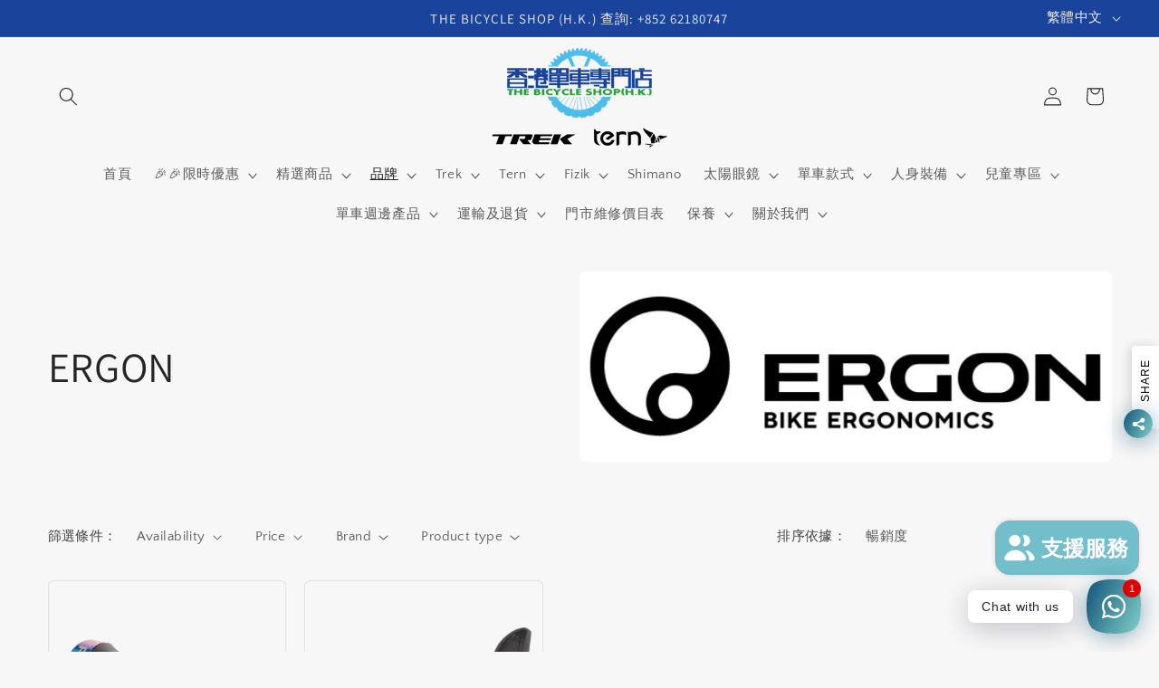

--- FILE ---
content_type: text/html; charset=utf-8
request_url: https://bicycleshophk.com/collections/ergon
body_size: 47565
content:
<!doctype html>
<html class="js" lang="zh-TW">
  <head>
    <meta charset="utf-8">
    <meta http-equiv="X-UA-Compatible" content="IE=edge">
    <meta name="viewport" content="width=device-width,initial-scale=1">
    <meta name="theme-color" content="">
    <link rel="canonical" href="https://bicycleshophk.com/collections/ergon"><link rel="icon" type="image/png" href="//bicycleshophk.com/cdn/shop/files/png_58a3a362-2587-4db2-bea8-908b26910f17.png?crop=center&height=32&v=1697776412&width=32"><link rel="preconnect" href="https://fonts.shopifycdn.com" crossorigin><title>
      ERGON
 &ndash; THE BICYCLE SHOP （H.K.) </title>

    

    

<meta property="og:site_name" content="THE BICYCLE SHOP （H.K.) ">
<meta property="og:url" content="https://bicycleshophk.com/collections/ergon">
<meta property="og:title" content="ERGON">
<meta property="og:type" content="website">
<meta property="og:description" content="香港單車專門店 The Bicycle Shop H.K
主要銷售TREK、BONTRAGER、TERN、SHIMANO、MKS、GIRO 、FIZIK、TOPEAK、CATEYE、BELL、CHRIS KING、THOMSON＆SCHWALBE等產品，同時亦搜羅各大單車品牌產品，確保你可以找到最適合自己的單車產品。單車類型包括：公路單車、山地單車、兒童單車、摺車等。"><meta property="og:image" content="http://bicycleshophk.com/cdn/shop/collections/11.png?v=1686378398">
  <meta property="og:image:secure_url" content="https://bicycleshophk.com/cdn/shop/collections/11.png?v=1686378398">
  <meta property="og:image:width" content="900">
  <meta property="og:image:height" content="500"><meta name="twitter:card" content="summary_large_image">
<meta name="twitter:title" content="ERGON">
<meta name="twitter:description" content="香港單車專門店 The Bicycle Shop H.K
主要銷售TREK、BONTRAGER、TERN、SHIMANO、MKS、GIRO 、FIZIK、TOPEAK、CATEYE、BELL、CHRIS KING、THOMSON＆SCHWALBE等產品，同時亦搜羅各大單車品牌產品，確保你可以找到最適合自己的單車產品。單車類型包括：公路單車、山地單車、兒童單車、摺車等。">


    <script src="//bicycleshophk.com/cdn/shop/t/9/assets/constants.js?v=132983761750457495441762423523" defer="defer"></script>
    <script src="//bicycleshophk.com/cdn/shop/t/9/assets/pubsub.js?v=25310214064522200911762423556" defer="defer"></script>
    <script src="//bicycleshophk.com/cdn/shop/t/9/assets/global.js?v=7301445359237545521762423525" defer="defer"></script>
    <script src="//bicycleshophk.com/cdn/shop/t/9/assets/details-disclosure.js?v=13653116266235556501762423524" defer="defer"></script>
    <script src="//bicycleshophk.com/cdn/shop/t/9/assets/details-modal.js?v=25581673532751508451762423524" defer="defer"></script>
    <script src="//bicycleshophk.com/cdn/shop/t/9/assets/search-form.js?v=133129549252120666541762423559" defer="defer"></script><script>window.performance && window.performance.mark && window.performance.mark('shopify.content_for_header.start');</script><meta name="google-site-verification" content="a6vj-tJqw_vzY9cwMBX6lLO7zbDApqAOvQ0xWoKOR3E">
<meta id="shopify-digital-wallet" name="shopify-digital-wallet" content="/57003835562/digital_wallets/dialog">
<meta name="shopify-checkout-api-token" content="339eaf01844c36d82024bb0a0dc08e27">
<link rel="alternate" type="application/atom+xml" title="Feed" href="/collections/ergon.atom" />
<link rel="alternate" hreflang="x-default" href="https://bicycleshophk.com/collections/ergon">
<link rel="alternate" hreflang="en" href="https://bicycleshophk.com/en/collections/ergon">
<link rel="alternate" hreflang="zh-Hant-MO" href="https://bicycleshophk.com/zh-mo/collections/ergon">
<link rel="alternate" hreflang="en-MO" href="https://bicycleshophk.com/en-mo/collections/ergon">
<link rel="alternate" type="application/json+oembed" href="https://bicycleshophk.com/collections/ergon.oembed">
<script async="async" src="/checkouts/internal/preloads.js?locale=zh-HK"></script>
<link rel="preconnect" href="https://shop.app" crossorigin="anonymous">
<script async="async" src="https://shop.app/checkouts/internal/preloads.js?locale=zh-HK&shop_id=57003835562" crossorigin="anonymous"></script>
<script id="apple-pay-shop-capabilities" type="application/json">{"shopId":57003835562,"countryCode":"HK","currencyCode":"HKD","merchantCapabilities":["supports3DS"],"merchantId":"gid:\/\/shopify\/Shop\/57003835562","merchantName":"THE BICYCLE SHOP （H.K.) ","requiredBillingContactFields":["postalAddress","email","phone"],"requiredShippingContactFields":["postalAddress","email","phone"],"shippingType":"shipping","supportedNetworks":["visa","masterCard","amex"],"total":{"type":"pending","label":"THE BICYCLE SHOP （H.K.) ","amount":"1.00"},"shopifyPaymentsEnabled":true,"supportsSubscriptions":true}</script>
<script id="shopify-features" type="application/json">{"accessToken":"339eaf01844c36d82024bb0a0dc08e27","betas":["rich-media-storefront-analytics"],"domain":"bicycleshophk.com","predictiveSearch":false,"shopId":57003835562,"locale":"zh-tw"}</script>
<script>var Shopify = Shopify || {};
Shopify.shop = "thebicycleshophk.myshopify.com";
Shopify.locale = "zh-TW";
Shopify.currency = {"active":"HKD","rate":"1.0"};
Shopify.country = "HK";
Shopify.theme = {"name":"已更新 2025 的副本","id":141376913578,"schema_name":"Craft","schema_version":"15.4.0","theme_store_id":1368,"role":"main"};
Shopify.theme.handle = "null";
Shopify.theme.style = {"id":null,"handle":null};
Shopify.cdnHost = "bicycleshophk.com/cdn";
Shopify.routes = Shopify.routes || {};
Shopify.routes.root = "/";</script>
<script type="module">!function(o){(o.Shopify=o.Shopify||{}).modules=!0}(window);</script>
<script>!function(o){function n(){var o=[];function n(){o.push(Array.prototype.slice.apply(arguments))}return n.q=o,n}var t=o.Shopify=o.Shopify||{};t.loadFeatures=n(),t.autoloadFeatures=n()}(window);</script>
<script>
  window.ShopifyPay = window.ShopifyPay || {};
  window.ShopifyPay.apiHost = "shop.app\/pay";
  window.ShopifyPay.redirectState = null;
</script>
<script id="shop-js-analytics" type="application/json">{"pageType":"collection"}</script>
<script defer="defer" async type="module" src="//bicycleshophk.com/cdn/shopifycloud/shop-js/modules/v2/client.init-shop-cart-sync_Bm2inJGc.zh-TW.esm.js"></script>
<script defer="defer" async type="module" src="//bicycleshophk.com/cdn/shopifycloud/shop-js/modules/v2/chunk.common_BzJJVrEm.esm.js"></script>
<script type="module">
  await import("//bicycleshophk.com/cdn/shopifycloud/shop-js/modules/v2/client.init-shop-cart-sync_Bm2inJGc.zh-TW.esm.js");
await import("//bicycleshophk.com/cdn/shopifycloud/shop-js/modules/v2/chunk.common_BzJJVrEm.esm.js");

  window.Shopify.SignInWithShop?.initShopCartSync?.({"fedCMEnabled":true,"windoidEnabled":true});

</script>
<script>
  window.Shopify = window.Shopify || {};
  if (!window.Shopify.featureAssets) window.Shopify.featureAssets = {};
  window.Shopify.featureAssets['shop-js'] = {"shop-cart-sync":["modules/v2/client.shop-cart-sync_By01W9TP.zh-TW.esm.js","modules/v2/chunk.common_BzJJVrEm.esm.js"],"init-fed-cm":["modules/v2/client.init-fed-cm_EEXAgJUq.zh-TW.esm.js","modules/v2/chunk.common_BzJJVrEm.esm.js"],"init-shop-email-lookup-coordinator":["modules/v2/client.init-shop-email-lookup-coordinator_C63W39B8.zh-TW.esm.js","modules/v2/chunk.common_BzJJVrEm.esm.js"],"shop-cash-offers":["modules/v2/client.shop-cash-offers_o7W6Ytf1.zh-TW.esm.js","modules/v2/chunk.common_BzJJVrEm.esm.js","modules/v2/chunk.modal_CUwBSQzB.esm.js"],"shop-button":["modules/v2/client.shop-button_BOL7A6gG.zh-TW.esm.js","modules/v2/chunk.common_BzJJVrEm.esm.js"],"init-windoid":["modules/v2/client.init-windoid_BehJL48v.zh-TW.esm.js","modules/v2/chunk.common_BzJJVrEm.esm.js"],"avatar":["modules/v2/client.avatar_BTnouDA3.zh-TW.esm.js"],"init-shop-cart-sync":["modules/v2/client.init-shop-cart-sync_Bm2inJGc.zh-TW.esm.js","modules/v2/chunk.common_BzJJVrEm.esm.js"],"shop-toast-manager":["modules/v2/client.shop-toast-manager_Be6hr81r.zh-TW.esm.js","modules/v2/chunk.common_BzJJVrEm.esm.js"],"pay-button":["modules/v2/client.pay-button_B4hgQqeD.zh-TW.esm.js","modules/v2/chunk.common_BzJJVrEm.esm.js"],"shop-login-button":["modules/v2/client.shop-login-button_Bre-xEnZ.zh-TW.esm.js","modules/v2/chunk.common_BzJJVrEm.esm.js","modules/v2/chunk.modal_CUwBSQzB.esm.js"],"init-customer-accounts-sign-up":["modules/v2/client.init-customer-accounts-sign-up_C2W0mLDr.zh-TW.esm.js","modules/v2/client.shop-login-button_Bre-xEnZ.zh-TW.esm.js","modules/v2/chunk.common_BzJJVrEm.esm.js","modules/v2/chunk.modal_CUwBSQzB.esm.js"],"init-shop-for-new-customer-accounts":["modules/v2/client.init-shop-for-new-customer-accounts_BRLuU1p1.zh-TW.esm.js","modules/v2/client.shop-login-button_Bre-xEnZ.zh-TW.esm.js","modules/v2/chunk.common_BzJJVrEm.esm.js","modules/v2/chunk.modal_CUwBSQzB.esm.js"],"init-customer-accounts":["modules/v2/client.init-customer-accounts_CaBZM2Sl.zh-TW.esm.js","modules/v2/client.shop-login-button_Bre-xEnZ.zh-TW.esm.js","modules/v2/chunk.common_BzJJVrEm.esm.js","modules/v2/chunk.modal_CUwBSQzB.esm.js"],"shop-follow-button":["modules/v2/client.shop-follow-button_rN9vttFo.zh-TW.esm.js","modules/v2/chunk.common_BzJJVrEm.esm.js","modules/v2/chunk.modal_CUwBSQzB.esm.js"],"lead-capture":["modules/v2/client.lead-capture_9_vIgIIf.zh-TW.esm.js","modules/v2/chunk.common_BzJJVrEm.esm.js","modules/v2/chunk.modal_CUwBSQzB.esm.js"],"checkout-modal":["modules/v2/client.checkout-modal_DXSweZgk.zh-TW.esm.js","modules/v2/chunk.common_BzJJVrEm.esm.js","modules/v2/chunk.modal_CUwBSQzB.esm.js"],"shop-login":["modules/v2/client.shop-login_Dq86SIPK.zh-TW.esm.js","modules/v2/chunk.common_BzJJVrEm.esm.js","modules/v2/chunk.modal_CUwBSQzB.esm.js"],"payment-terms":["modules/v2/client.payment-terms_D0Xsj3uC.zh-TW.esm.js","modules/v2/chunk.common_BzJJVrEm.esm.js","modules/v2/chunk.modal_CUwBSQzB.esm.js"]};
</script>
<script>(function() {
  var isLoaded = false;
  function asyncLoad() {
    if (isLoaded) return;
    isLoaded = true;
    var urls = ["https:\/\/d5zu2f4xvqanl.cloudfront.net\/42\/fe\/loader_2.js?shop=thebicycleshophk.myshopify.com"];
    for (var i = 0; i < urls.length; i++) {
      var s = document.createElement('script');
      s.type = 'text/javascript';
      s.async = true;
      s.src = urls[i];
      var x = document.getElementsByTagName('script')[0];
      x.parentNode.insertBefore(s, x);
    }
  };
  if(window.attachEvent) {
    window.attachEvent('onload', asyncLoad);
  } else {
    window.addEventListener('load', asyncLoad, false);
  }
})();</script>
<script id="__st">var __st={"a":57003835562,"offset":28800,"reqid":"379aa857-f9bc-481c-8f44-b46ced6ec411-1767460888","pageurl":"bicycleshophk.com\/collections\/ergon","u":"f7ec56f587bf","p":"collection","rtyp":"collection","rid":298730487978};</script>
<script>window.ShopifyPaypalV4VisibilityTracking = true;</script>
<script id="captcha-bootstrap">!function(){'use strict';const t='contact',e='account',n='new_comment',o=[[t,t],['blogs',n],['comments',n],[t,'customer']],c=[[e,'customer_login'],[e,'guest_login'],[e,'recover_customer_password'],[e,'create_customer']],r=t=>t.map((([t,e])=>`form[action*='/${t}']:not([data-nocaptcha='true']) input[name='form_type'][value='${e}']`)).join(','),a=t=>()=>t?[...document.querySelectorAll(t)].map((t=>t.form)):[];function s(){const t=[...o],e=r(t);return a(e)}const i='password',u='form_key',d=['recaptcha-v3-token','g-recaptcha-response','h-captcha-response',i],f=()=>{try{return window.sessionStorage}catch{return}},m='__shopify_v',_=t=>t.elements[u];function p(t,e,n=!1){try{const o=window.sessionStorage,c=JSON.parse(o.getItem(e)),{data:r}=function(t){const{data:e,action:n}=t;return t[m]||n?{data:e,action:n}:{data:t,action:n}}(c);for(const[e,n]of Object.entries(r))t.elements[e]&&(t.elements[e].value=n);n&&o.removeItem(e)}catch(o){console.error('form repopulation failed',{error:o})}}const l='form_type',E='cptcha';function T(t){t.dataset[E]=!0}const w=window,h=w.document,L='Shopify',v='ce_forms',y='captcha';let A=!1;((t,e)=>{const n=(g='f06e6c50-85a8-45c8-87d0-21a2b65856fe',I='https://cdn.shopify.com/shopifycloud/storefront-forms-hcaptcha/ce_storefront_forms_captcha_hcaptcha.v1.5.2.iife.js',D={infoText:'已受到 hCaptcha 保護',privacyText:'隱私',termsText:'條款'},(t,e,n)=>{const o=w[L][v],c=o.bindForm;if(c)return c(t,g,e,D).then(n);var r;o.q.push([[t,g,e,D],n]),r=I,A||(h.body.append(Object.assign(h.createElement('script'),{id:'captcha-provider',async:!0,src:r})),A=!0)});var g,I,D;w[L]=w[L]||{},w[L][v]=w[L][v]||{},w[L][v].q=[],w[L][y]=w[L][y]||{},w[L][y].protect=function(t,e){n(t,void 0,e),T(t)},Object.freeze(w[L][y]),function(t,e,n,w,h,L){const[v,y,A,g]=function(t,e,n){const i=e?o:[],u=t?c:[],d=[...i,...u],f=r(d),m=r(i),_=r(d.filter((([t,e])=>n.includes(e))));return[a(f),a(m),a(_),s()]}(w,h,L),I=t=>{const e=t.target;return e instanceof HTMLFormElement?e:e&&e.form},D=t=>v().includes(t);t.addEventListener('submit',(t=>{const e=I(t);if(!e)return;const n=D(e)&&!e.dataset.hcaptchaBound&&!e.dataset.recaptchaBound,o=_(e),c=g().includes(e)&&(!o||!o.value);(n||c)&&t.preventDefault(),c&&!n&&(function(t){try{if(!f())return;!function(t){const e=f();if(!e)return;const n=_(t);if(!n)return;const o=n.value;o&&e.removeItem(o)}(t);const e=Array.from(Array(32),(()=>Math.random().toString(36)[2])).join('');!function(t,e){_(t)||t.append(Object.assign(document.createElement('input'),{type:'hidden',name:u})),t.elements[u].value=e}(t,e),function(t,e){const n=f();if(!n)return;const o=[...t.querySelectorAll(`input[type='${i}']`)].map((({name:t})=>t)),c=[...d,...o],r={};for(const[a,s]of new FormData(t).entries())c.includes(a)||(r[a]=s);n.setItem(e,JSON.stringify({[m]:1,action:t.action,data:r}))}(t,e)}catch(e){console.error('failed to persist form',e)}}(e),e.submit())}));const S=(t,e)=>{t&&!t.dataset[E]&&(n(t,e.some((e=>e===t))),T(t))};for(const o of['focusin','change'])t.addEventListener(o,(t=>{const e=I(t);D(e)&&S(e,y())}));const B=e.get('form_key'),M=e.get(l),P=B&&M;t.addEventListener('DOMContentLoaded',(()=>{const t=y();if(P)for(const e of t)e.elements[l].value===M&&p(e,B);[...new Set([...A(),...v().filter((t=>'true'===t.dataset.shopifyCaptcha))])].forEach((e=>S(e,t)))}))}(h,new URLSearchParams(w.location.search),n,t,e,['guest_login'])})(!0,!0)}();</script>
<script integrity="sha256-4kQ18oKyAcykRKYeNunJcIwy7WH5gtpwJnB7kiuLZ1E=" data-source-attribution="shopify.loadfeatures" defer="defer" src="//bicycleshophk.com/cdn/shopifycloud/storefront/assets/storefront/load_feature-a0a9edcb.js" crossorigin="anonymous"></script>
<script crossorigin="anonymous" defer="defer" src="//bicycleshophk.com/cdn/shopifycloud/storefront/assets/shopify_pay/storefront-65b4c6d7.js?v=20250812"></script>
<script data-source-attribution="shopify.dynamic_checkout.dynamic.init">var Shopify=Shopify||{};Shopify.PaymentButton=Shopify.PaymentButton||{isStorefrontPortableWallets:!0,init:function(){window.Shopify.PaymentButton.init=function(){};var t=document.createElement("script");t.src="https://bicycleshophk.com/cdn/shopifycloud/portable-wallets/latest/portable-wallets.zh-tw.js",t.type="module",document.head.appendChild(t)}};
</script>
<script data-source-attribution="shopify.dynamic_checkout.buyer_consent">
  function portableWalletsHideBuyerConsent(e){var t=document.getElementById("shopify-buyer-consent"),n=document.getElementById("shopify-subscription-policy-button");t&&n&&(t.classList.add("hidden"),t.setAttribute("aria-hidden","true"),n.removeEventListener("click",e))}function portableWalletsShowBuyerConsent(e){var t=document.getElementById("shopify-buyer-consent"),n=document.getElementById("shopify-subscription-policy-button");t&&n&&(t.classList.remove("hidden"),t.removeAttribute("aria-hidden"),n.addEventListener("click",e))}window.Shopify?.PaymentButton&&(window.Shopify.PaymentButton.hideBuyerConsent=portableWalletsHideBuyerConsent,window.Shopify.PaymentButton.showBuyerConsent=portableWalletsShowBuyerConsent);
</script>
<script data-source-attribution="shopify.dynamic_checkout.cart.bootstrap">document.addEventListener("DOMContentLoaded",(function(){function t(){return document.querySelector("shopify-accelerated-checkout-cart, shopify-accelerated-checkout")}if(t())Shopify.PaymentButton.init();else{new MutationObserver((function(e,n){t()&&(Shopify.PaymentButton.init(),n.disconnect())})).observe(document.body,{childList:!0,subtree:!0})}}));
</script>
<link id="shopify-accelerated-checkout-styles" rel="stylesheet" media="screen" href="https://bicycleshophk.com/cdn/shopifycloud/portable-wallets/latest/accelerated-checkout-backwards-compat.css" crossorigin="anonymous">
<style id="shopify-accelerated-checkout-cart">
        #shopify-buyer-consent {
  margin-top: 1em;
  display: inline-block;
  width: 100%;
}

#shopify-buyer-consent.hidden {
  display: none;
}

#shopify-subscription-policy-button {
  background: none;
  border: none;
  padding: 0;
  text-decoration: underline;
  font-size: inherit;
  cursor: pointer;
}

#shopify-subscription-policy-button::before {
  box-shadow: none;
}

      </style>
<script id="sections-script" data-sections="header" defer="defer" src="//bicycleshophk.com/cdn/shop/t/9/compiled_assets/scripts.js?3043"></script>
<script>window.performance && window.performance.mark && window.performance.mark('shopify.content_for_header.end');</script>


    <style data-shopify>
      @font-face {
  font-family: "Quattrocento Sans";
  font-weight: 400;
  font-style: normal;
  font-display: swap;
  src: url("//bicycleshophk.com/cdn/fonts/quattrocento_sans/quattrocentosans_n4.ce5e9bf514e68f53bdd875976847cf755c702eaa.woff2") format("woff2"),
       url("//bicycleshophk.com/cdn/fonts/quattrocento_sans/quattrocentosans_n4.44bbfb57d228eb8bb083d1f98e7d96e16137abce.woff") format("woff");
}

      @font-face {
  font-family: "Quattrocento Sans";
  font-weight: 700;
  font-style: normal;
  font-display: swap;
  src: url("//bicycleshophk.com/cdn/fonts/quattrocento_sans/quattrocentosans_n7.bdda9092621b2e3b4284b12e8f0c092969b176c1.woff2") format("woff2"),
       url("//bicycleshophk.com/cdn/fonts/quattrocento_sans/quattrocentosans_n7.3f8ab2a91343269966c4aa4831bcd588e7ce07b9.woff") format("woff");
}

      @font-face {
  font-family: "Quattrocento Sans";
  font-weight: 400;
  font-style: italic;
  font-display: swap;
  src: url("//bicycleshophk.com/cdn/fonts/quattrocento_sans/quattrocentosans_i4.4f70b1e78f59fa1468e3436ab863ff0bf71e71bb.woff2") format("woff2"),
       url("//bicycleshophk.com/cdn/fonts/quattrocento_sans/quattrocentosans_i4.b695efef5d957af404945574b7239740f79b899f.woff") format("woff");
}

      @font-face {
  font-family: "Quattrocento Sans";
  font-weight: 700;
  font-style: italic;
  font-display: swap;
  src: url("//bicycleshophk.com/cdn/fonts/quattrocento_sans/quattrocentosans_i7.49d754c8032546c24062cf385f8660abbb11ef1e.woff2") format("woff2"),
       url("//bicycleshophk.com/cdn/fonts/quattrocento_sans/quattrocentosans_i7.567b0b818999022d5a9ccb99542d8ff8cdb497df.woff") format("woff");
}

      @font-face {
  font-family: Assistant;
  font-weight: 400;
  font-style: normal;
  font-display: swap;
  src: url("//bicycleshophk.com/cdn/fonts/assistant/assistant_n4.9120912a469cad1cc292572851508ca49d12e768.woff2") format("woff2"),
       url("//bicycleshophk.com/cdn/fonts/assistant/assistant_n4.6e9875ce64e0fefcd3f4446b7ec9036b3ddd2985.woff") format("woff");
}


      
        :root,
        .color-background-1 {
          --color-background: 247,247,247;
        
          --gradient-background: #f7f7f7;
        

        

        --color-foreground: 37,37,37;
        --color-background-contrast: 183,183,183;
        --color-shadow: 37,37,37;
        --color-button: 26,68,155;
        --color-button-text: 255,255,255;
        --color-secondary-button: 247,247,247;
        --color-secondary-button-text: 26,68,155;
        --color-link: 26,68,155;
        --color-badge-foreground: 37,37,37;
        --color-badge-background: 247,247,247;
        --color-badge-border: 37,37,37;
        --payment-terms-background-color: rgb(247 247 247);
      }
      
        
        .color-background-2 {
          --color-background: 247,247,247;
        
          --gradient-background: #f7f7f7;
        

        

        --color-foreground: 37,37,37;
        --color-background-contrast: 183,183,183;
        --color-shadow: 37,37,37;
        --color-button: 37,37,37;
        --color-button-text: 255,255,255;
        --color-secondary-button: 247,247,247;
        --color-secondary-button-text: 37,37,37;
        --color-link: 37,37,37;
        --color-badge-foreground: 37,37,37;
        --color-badge-background: 247,247,247;
        --color-badge-border: 37,37,37;
        --payment-terms-background-color: rgb(247 247 247);
      }
      
        
        .color-inverse {
          --color-background: 110,110,110;
        
          --gradient-background: #6e6e6e;
        

        

        --color-foreground: 239,236,236;
        --color-background-contrast: 46,46,46;
        --color-shadow: 37,37,37;
        --color-button: 239,236,236;
        --color-button-text: 37,37,37;
        --color-secondary-button: 110,110,110;
        --color-secondary-button-text: 239,236,236;
        --color-link: 239,236,236;
        --color-badge-foreground: 239,236,236;
        --color-badge-background: 110,110,110;
        --color-badge-border: 239,236,236;
        --payment-terms-background-color: rgb(110 110 110);
      }
      
        
        .color-accent-1 {
          --color-background: 26,68,155;
        
          --gradient-background: #1a449b;
        

        

        --color-foreground: 239,236,236;
        --color-background-contrast: 8,20,46;
        --color-shadow: 39,162,57;
        --color-button: 239,236,236;
        --color-button-text: 26,68,155;
        --color-secondary-button: 26,68,155;
        --color-secondary-button-text: 239,236,236;
        --color-link: 239,236,236;
        --color-badge-foreground: 239,236,236;
        --color-badge-background: 26,68,155;
        --color-badge-border: 239,236,236;
        --payment-terms-background-color: rgb(26 68 155);
      }
      
        
        .color-accent-2 {
          --color-background: 48,48,48;
        
          --gradient-background: #303030;
        

        

        --color-foreground: 239,236,236;
        --color-background-contrast: 61,61,61;
        --color-shadow: 37,37,37;
        --color-button: 239,236,236;
        --color-button-text: 110,110,110;
        --color-secondary-button: 48,48,48;
        --color-secondary-button-text: 239,236,236;
        --color-link: 239,236,236;
        --color-badge-foreground: 239,236,236;
        --color-badge-background: 48,48,48;
        --color-badge-border: 239,236,236;
        --payment-terms-background-color: rgb(48 48 48);
      }
      
        
        .color-scheme-e0a6a78d-ce5b-46d0-85e3-8ca83fc36e63 {
          --color-background: 247,247,247;
        
          --gradient-background: #f7f7f7;
        

        

        --color-foreground: 216,136,18;
        --color-background-contrast: 183,183,183;
        --color-shadow: 37,37,37;
        --color-button: 229,220,26;
        --color-button-text: 255,255,255;
        --color-secondary-button: 247,247,247;
        --color-secondary-button-text: 215,28,44;
        --color-link: 215,28,44;
        --color-badge-foreground: 216,136,18;
        --color-badge-background: 247,247,247;
        --color-badge-border: 216,136,18;
        --payment-terms-background-color: rgb(247 247 247);
      }
      
        
        .color-scheme-241a32f4-c55f-47ad-8978-d56a626fb189 {
          --color-background: 185,27,27;
        
          --gradient-background: #b91b1b;
        

        

        --color-foreground: 255,255,255;
        --color-background-contrast: 74,11,11;
        --color-shadow: 37,37,37;
        --color-button: 185,27,27;
        --color-button-text: 255,255,255;
        --color-secondary-button: 185,27,27;
        --color-secondary-button-text: 185,27,27;
        --color-link: 185,27,27;
        --color-badge-foreground: 255,255,255;
        --color-badge-background: 185,27,27;
        --color-badge-border: 255,255,255;
        --payment-terms-background-color: rgb(185 27 27);
      }
      
        
        .color-scheme-d243e6d6-1d9f-4c4a-bc54-5026992f70e2 {
          --color-background: 24,24,24;
        
          --gradient-background: #181818;
        

        

        --color-foreground: 37,37,37;
        --color-background-contrast: 152,152,152;
        --color-shadow: 37,37,37;
        --color-button: 26,68,155;
        --color-button-text: 255,255,255;
        --color-secondary-button: 24,24,24;
        --color-secondary-button-text: 26,68,155;
        --color-link: 26,68,155;
        --color-badge-foreground: 37,37,37;
        --color-badge-background: 24,24,24;
        --color-badge-border: 37,37,37;
        --payment-terms-background-color: rgb(24 24 24);
      }
      

      body, .color-background-1, .color-background-2, .color-inverse, .color-accent-1, .color-accent-2, .color-scheme-e0a6a78d-ce5b-46d0-85e3-8ca83fc36e63, .color-scheme-241a32f4-c55f-47ad-8978-d56a626fb189, .color-scheme-d243e6d6-1d9f-4c4a-bc54-5026992f70e2 {
        color: rgba(var(--color-foreground), 0.75);
        background-color: rgb(var(--color-background));
      }

      :root {
        --font-body-family: "Quattrocento Sans", sans-serif;
        --font-body-style: normal;
        --font-body-weight: 400;
        --font-body-weight-bold: 700;

        --font-heading-family: Assistant, sans-serif;
        --font-heading-style: normal;
        --font-heading-weight: 400;

        --font-body-scale: 1.05;
        --font-heading-scale: 1.0952380952380953;

        --media-padding: px;
        --media-border-opacity: 0.1;
        --media-border-width: 0px;
        --media-radius: 6px;
        --media-shadow-opacity: 0.0;
        --media-shadow-horizontal-offset: 0px;
        --media-shadow-vertical-offset: -2px;
        --media-shadow-blur-radius: 5px;
        --media-shadow-visible: 0;

        --page-width: 160rem;
        --page-width-margin: 0rem;

        --product-card-image-padding: 0.0rem;
        --product-card-corner-radius: 0.6rem;
        --product-card-text-alignment: left;
        --product-card-border-width: 0.1rem;
        --product-card-border-opacity: 0.1;
        --product-card-shadow-opacity: 0.0;
        --product-card-shadow-visible: 0;
        --product-card-shadow-horizontal-offset: 0.0rem;
        --product-card-shadow-vertical-offset: 0.4rem;
        --product-card-shadow-blur-radius: 0.5rem;

        --collection-card-image-padding: 0.0rem;
        --collection-card-corner-radius: 0.6rem;
        --collection-card-text-alignment: left;
        --collection-card-border-width: 0.1rem;
        --collection-card-border-opacity: 0.1;
        --collection-card-shadow-opacity: 0.0;
        --collection-card-shadow-visible: 0;
        --collection-card-shadow-horizontal-offset: 0.0rem;
        --collection-card-shadow-vertical-offset: 0.4rem;
        --collection-card-shadow-blur-radius: 0.5rem;

        --blog-card-image-padding: 0.0rem;
        --blog-card-corner-radius: 0.6rem;
        --blog-card-text-alignment: left;
        --blog-card-border-width: 0.1rem;
        --blog-card-border-opacity: 0.1;
        --blog-card-shadow-opacity: 0.0;
        --blog-card-shadow-visible: 0;
        --blog-card-shadow-horizontal-offset: 0.0rem;
        --blog-card-shadow-vertical-offset: 0.4rem;
        --blog-card-shadow-blur-radius: 0.5rem;

        --badge-corner-radius: 0.6rem;

        --popup-border-width: 1px;
        --popup-border-opacity: 0.5;
        --popup-corner-radius: 6px;
        --popup-shadow-opacity: 0.0;
        --popup-shadow-horizontal-offset: 0px;
        --popup-shadow-vertical-offset: 4px;
        --popup-shadow-blur-radius: 5px;

        --drawer-border-width: 1px;
        --drawer-border-opacity: 0.1;
        --drawer-shadow-opacity: 0.0;
        --drawer-shadow-horizontal-offset: 0px;
        --drawer-shadow-vertical-offset: 4px;
        --drawer-shadow-blur-radius: 5px;

        --spacing-sections-desktop: 0px;
        --spacing-sections-mobile: 0px;

        --grid-desktop-vertical-spacing: 20px;
        --grid-desktop-horizontal-spacing: 20px;
        --grid-mobile-vertical-spacing: 10px;
        --grid-mobile-horizontal-spacing: 10px;

        --text-boxes-border-opacity: 0.1;
        --text-boxes-border-width: 0px;
        --text-boxes-radius: 6px;
        --text-boxes-shadow-opacity: 0.0;
        --text-boxes-shadow-visible: 0;
        --text-boxes-shadow-horizontal-offset: 0px;
        --text-boxes-shadow-vertical-offset: 4px;
        --text-boxes-shadow-blur-radius: 5px;

        --buttons-radius: 10px;
        --buttons-radius-outset: 12px;
        --buttons-border-width: 2px;
        --buttons-border-opacity: 0.65;
        --buttons-shadow-opacity: 0.0;
        --buttons-shadow-visible: 0;
        --buttons-shadow-horizontal-offset: 0px;
        --buttons-shadow-vertical-offset: 4px;
        --buttons-shadow-blur-radius: 5px;
        --buttons-border-offset: 0.3px;

        --inputs-radius: 6px;
        --inputs-border-width: 1px;
        --inputs-border-opacity: 0.55;
        --inputs-shadow-opacity: 0.0;
        --inputs-shadow-horizontal-offset: 0px;
        --inputs-margin-offset: 0px;
        --inputs-shadow-vertical-offset: 4px;
        --inputs-shadow-blur-radius: 5px;
        --inputs-radius-outset: 7px;

        --variant-pills-radius: 40px;
        --variant-pills-border-width: 1px;
        --variant-pills-border-opacity: 0.55;
        --variant-pills-shadow-opacity: 0.0;
        --variant-pills-shadow-horizontal-offset: 0px;
        --variant-pills-shadow-vertical-offset: 4px;
        --variant-pills-shadow-blur-radius: 5px;
      }

      *,
      *::before,
      *::after {
        box-sizing: inherit;
      }

      html {
        box-sizing: border-box;
        font-size: calc(var(--font-body-scale) * 62.5%);
        height: 100%;
      }

      body {
        display: grid;
        grid-template-rows: auto auto 1fr auto;
        grid-template-columns: 100%;
        min-height: 100%;
        margin: 0;
        font-size: 1.5rem;
        letter-spacing: 0.06rem;
        line-height: calc(1 + 0.8 / var(--font-body-scale));
        font-family: var(--font-body-family);
        font-style: var(--font-body-style);
        font-weight: var(--font-body-weight);
      }

      @media screen and (min-width: 750px) {
        body {
          font-size: 1.6rem;
        }
      }
    </style>

    <link href="//bicycleshophk.com/cdn/shop/t/9/assets/base.css?v=159841507637079171801762423509" rel="stylesheet" type="text/css" media="all" />
    <link rel="stylesheet" href="//bicycleshophk.com/cdn/shop/t/9/assets/component-cart-items.css?v=13033300910818915211762423512" media="print" onload="this.media='all'">
      <link rel="preload" as="font" href="//bicycleshophk.com/cdn/fonts/quattrocento_sans/quattrocentosans_n4.ce5e9bf514e68f53bdd875976847cf755c702eaa.woff2" type="font/woff2" crossorigin>
      

      <link rel="preload" as="font" href="//bicycleshophk.com/cdn/fonts/assistant/assistant_n4.9120912a469cad1cc292572851508ca49d12e768.woff2" type="font/woff2" crossorigin>
      
<link href="//bicycleshophk.com/cdn/shop/t/9/assets/component-localization-form.css?v=170315343355214948141762423516" rel="stylesheet" type="text/css" media="all" />
      <script src="//bicycleshophk.com/cdn/shop/t/9/assets/localization-form.js?v=144176611646395275351762423551" defer="defer"></script><link
        rel="stylesheet"
        href="//bicycleshophk.com/cdn/shop/t/9/assets/component-predictive-search.css?v=118923337488134913561762423518"
        media="print"
        onload="this.media='all'"
      ><script>
      if (Shopify.designMode) {
        document.documentElement.classList.add('shopify-design-mode');
      }
    </script>
  <!-- BEGIN app block: shopify://apps/rt-social-chat-live-chat/blocks/app-embed/9baee9b7-6929-47af-9935-05bcdc376396 --><script>
  window.roarJs = window.roarJs || {};
  roarJs.WhatsAppConfig = {
    metafields: {
      shop: "thebicycleshophk.myshopify.com",
      settings: {"enabled":"1","block_order":["1492096252560"],"blocks":{"1492096252560":{"disabled":"0","type":"whatsapp","number":"62180747","whatsapp_web":"0","name":"The Bicycle Shop HK","label":"Support","avatar":"0","avatar_url":"https:\/\/www.gravatar.com\/avatar","online":"1","timezone":"America\/New_York","sunday":{"enabled":"1","range":"480,1050"},"monday":{"enabled":"1","range":"480,1050"},"tuesday":{"enabled":"1","range":"480,1050"},"wednesday":{"enabled":"1","range":"480,1050"},"thursday":{"enabled":"1","range":"480,1050"},"friday":{"enabled":"1","range":"480,1050"},"saturday":{"enabled":"1","range":"480,1050"},"offline":"I will be back soon","chat":{"enabled":"1","greeting":"可以留言給我們查詢內容\r\n我們會儘快回覆您☺️🙏THANK YOU ."},"message":"","page_url":"0"}},"param":{"newtab":"0","offline_disabled":"0","offline_message":"1","greeting":{"enabled":"0","message":"The Bicycle Shop H.K.香港單車專門店","delay":"5"},"pending":{"enabled":"1","number":"1","color":"#ffffff","background":"#dd0000"},"position":{"value":"right","bottom":"20","left":"20","right":"20"},"cta_type":"all"},"mobile":{"enabled":"1","position":{"value":"inherit","bottom":"20","left":"20","right":"20"}},"style":{"gradient":"preset","pattern":"17","custom":{"color":"#ffffff","background":"#47c1bf"},"icon":"10","rounded":"0"},"share":{"block_order":["facebook","twitter","whatsapp"],"blocks":{"facebook":{"type":"facebook","label":"Share on Facebook"},"twitter":{"type":"twitter","label":"Share on Twitter"},"whatsapp":{"type":"whatsapp","label":"Share on Whatsapp"}},"param":{"enabled":"1","position":"right"},"mobile":{"enabled":"1","position":"right"},"style":{"color":"#000000","background":"#ffffff"},"texts":{"button":"Share","message":"Check this out, it's so cool!"}},"charge":false,"onetime":false,"track_url":"https:\/\/haloroar.com\/app\/whatsapp\/tracking","texts":{"title":"Hi there 👋","description":"Welcome to Social Chat and Share. Ask us anything 🎉","note":"We typically reply within a few minutes","button":"Chat with us","placeholder":"Send a message…","emoji_search":"Search emoji…","emoji_frequently":"Frequently used","emoji_people":"People","emoji_nature":"Nature","emoji_objects":"Objects","emoji_places":"Places","emoji_symbols":"Symbols","emoji_not_found":"No emoji could be found"},"only1":"true"},
      moneyFormat: "${{amount}}"
    }
  }
</script>

<script src="https://cdn.shopify.com/extensions/019a1460-f72e-7cbc-becc-90116917fae9/rt-whats-app-chat-live-chat-2/assets/whatsapp.js" defer></script>


<!-- END app block --><!-- BEGIN app block: shopify://apps/selly-promotion-pricing/blocks/app-embed-block/351afe80-738d-4417-9b66-e345ff249052 --><script>window.nfecShopVersion = '1767425640';window.nfecJsVersion = '449674';window.nfecCVersion = 70921</script> <!-- For special customization -->
<script id="tdf_pxrscript" class="tdf_script5" data-c="/fe\/loader_2.js">
Shopify = window.Shopify || {};
Shopify.shop = Shopify.shop || 'thebicycleshophk.myshopify.com';
Shopify.SMCPP = {};Shopify.SMCPP = {"id":1214152874,"t":"pd","c":1};Shopify.SMCPP.cer = '7.791804';
</script>
<script src="https://d5zu2f4xvqanl.cloudfront.net/42/fe/loader_2.js?shop=thebicycleshophk.myshopify.com" async data-cookieconsent="ignore"></script>
<script>
!function(t){var e=function(e){var n,a;(n=t.createElement("script")).type="text/javascript",n.async=!0,n.src=e,(a=t.getElementsByTagName("script")[0]).parentNode.insertBefore(n,a)};setTimeout(function(){window.tdfInited||(window.altcdn=1,e("https://cdn.shopify.com/s/files/1/0013/1642/1703/t/1/assets/loader_2.js?shop=thebicycleshophk.myshopify.com&v=45"))},2689)}(document);
</script>
<!-- END app block --><!-- BEGIN app block: shopify://apps/adroll-advertising-marketing/blocks/adroll-pixel/c60853ed-1adb-4359-83ae-4ed43ed0b559 -->
  <!-- AdRoll Customer: not found -->





<!-- END app block --><script src="https://cdn.shopify.com/extensions/019b5e6c-60be-75f8-850b-a6b4f6e919cb/tms-prod-145/assets/tms-translator.min.js" type="text/javascript" defer="defer"></script>
<link href="https://cdn.shopify.com/extensions/019a1460-f72e-7cbc-becc-90116917fae9/rt-whats-app-chat-live-chat-2/assets/whatsapp.css" rel="stylesheet" type="text/css" media="all">
<script src="https://cdn.shopify.com/extensions/7bc9bb47-adfa-4267-963e-cadee5096caf/inbox-1252/assets/inbox-chat-loader.js" type="text/javascript" defer="defer"></script>
<link href="https://monorail-edge.shopifysvc.com" rel="dns-prefetch">
<script>(function(){if ("sendBeacon" in navigator && "performance" in window) {try {var session_token_from_headers = performance.getEntriesByType('navigation')[0].serverTiming.find(x => x.name == '_s').description;} catch {var session_token_from_headers = undefined;}var session_cookie_matches = document.cookie.match(/_shopify_s=([^;]*)/);var session_token_from_cookie = session_cookie_matches && session_cookie_matches.length === 2 ? session_cookie_matches[1] : "";var session_token = session_token_from_headers || session_token_from_cookie || "";function handle_abandonment_event(e) {var entries = performance.getEntries().filter(function(entry) {return /monorail-edge.shopifysvc.com/.test(entry.name);});if (!window.abandonment_tracked && entries.length === 0) {window.abandonment_tracked = true;var currentMs = Date.now();var navigation_start = performance.timing.navigationStart;var payload = {shop_id: 57003835562,url: window.location.href,navigation_start,duration: currentMs - navigation_start,session_token,page_type: "collection"};window.navigator.sendBeacon("https://monorail-edge.shopifysvc.com/v1/produce", JSON.stringify({schema_id: "online_store_buyer_site_abandonment/1.1",payload: payload,metadata: {event_created_at_ms: currentMs,event_sent_at_ms: currentMs}}));}}window.addEventListener('pagehide', handle_abandonment_event);}}());</script>
<script id="web-pixels-manager-setup">(function e(e,d,r,n,o){if(void 0===o&&(o={}),!Boolean(null===(a=null===(i=window.Shopify)||void 0===i?void 0:i.analytics)||void 0===a?void 0:a.replayQueue)){var i,a;window.Shopify=window.Shopify||{};var t=window.Shopify;t.analytics=t.analytics||{};var s=t.analytics;s.replayQueue=[],s.publish=function(e,d,r){return s.replayQueue.push([e,d,r]),!0};try{self.performance.mark("wpm:start")}catch(e){}var l=function(){var e={modern:/Edge?\/(1{2}[4-9]|1[2-9]\d|[2-9]\d{2}|\d{4,})\.\d+(\.\d+|)|Firefox\/(1{2}[4-9]|1[2-9]\d|[2-9]\d{2}|\d{4,})\.\d+(\.\d+|)|Chrom(ium|e)\/(9{2}|\d{3,})\.\d+(\.\d+|)|(Maci|X1{2}).+ Version\/(15\.\d+|(1[6-9]|[2-9]\d|\d{3,})\.\d+)([,.]\d+|)( \(\w+\)|)( Mobile\/\w+|) Safari\/|Chrome.+OPR\/(9{2}|\d{3,})\.\d+\.\d+|(CPU[ +]OS|iPhone[ +]OS|CPU[ +]iPhone|CPU IPhone OS|CPU iPad OS)[ +]+(15[._]\d+|(1[6-9]|[2-9]\d|\d{3,})[._]\d+)([._]\d+|)|Android:?[ /-](13[3-9]|1[4-9]\d|[2-9]\d{2}|\d{4,})(\.\d+|)(\.\d+|)|Android.+Firefox\/(13[5-9]|1[4-9]\d|[2-9]\d{2}|\d{4,})\.\d+(\.\d+|)|Android.+Chrom(ium|e)\/(13[3-9]|1[4-9]\d|[2-9]\d{2}|\d{4,})\.\d+(\.\d+|)|SamsungBrowser\/([2-9]\d|\d{3,})\.\d+/,legacy:/Edge?\/(1[6-9]|[2-9]\d|\d{3,})\.\d+(\.\d+|)|Firefox\/(5[4-9]|[6-9]\d|\d{3,})\.\d+(\.\d+|)|Chrom(ium|e)\/(5[1-9]|[6-9]\d|\d{3,})\.\d+(\.\d+|)([\d.]+$|.*Safari\/(?![\d.]+ Edge\/[\d.]+$))|(Maci|X1{2}).+ Version\/(10\.\d+|(1[1-9]|[2-9]\d|\d{3,})\.\d+)([,.]\d+|)( \(\w+\)|)( Mobile\/\w+|) Safari\/|Chrome.+OPR\/(3[89]|[4-9]\d|\d{3,})\.\d+\.\d+|(CPU[ +]OS|iPhone[ +]OS|CPU[ +]iPhone|CPU IPhone OS|CPU iPad OS)[ +]+(10[._]\d+|(1[1-9]|[2-9]\d|\d{3,})[._]\d+)([._]\d+|)|Android:?[ /-](13[3-9]|1[4-9]\d|[2-9]\d{2}|\d{4,})(\.\d+|)(\.\d+|)|Mobile Safari.+OPR\/([89]\d|\d{3,})\.\d+\.\d+|Android.+Firefox\/(13[5-9]|1[4-9]\d|[2-9]\d{2}|\d{4,})\.\d+(\.\d+|)|Android.+Chrom(ium|e)\/(13[3-9]|1[4-9]\d|[2-9]\d{2}|\d{4,})\.\d+(\.\d+|)|Android.+(UC? ?Browser|UCWEB|U3)[ /]?(15\.([5-9]|\d{2,})|(1[6-9]|[2-9]\d|\d{3,})\.\d+)\.\d+|SamsungBrowser\/(5\.\d+|([6-9]|\d{2,})\.\d+)|Android.+MQ{2}Browser\/(14(\.(9|\d{2,})|)|(1[5-9]|[2-9]\d|\d{3,})(\.\d+|))(\.\d+|)|K[Aa][Ii]OS\/(3\.\d+|([4-9]|\d{2,})\.\d+)(\.\d+|)/},d=e.modern,r=e.legacy,n=navigator.userAgent;return n.match(d)?"modern":n.match(r)?"legacy":"unknown"}(),u="modern"===l?"modern":"legacy",c=(null!=n?n:{modern:"",legacy:""})[u],f=function(e){return[e.baseUrl,"/wpm","/b",e.hashVersion,"modern"===e.buildTarget?"m":"l",".js"].join("")}({baseUrl:d,hashVersion:r,buildTarget:u}),m=function(e){var d=e.version,r=e.bundleTarget,n=e.surface,o=e.pageUrl,i=e.monorailEndpoint;return{emit:function(e){var a=e.status,t=e.errorMsg,s=(new Date).getTime(),l=JSON.stringify({metadata:{event_sent_at_ms:s},events:[{schema_id:"web_pixels_manager_load/3.1",payload:{version:d,bundle_target:r,page_url:o,status:a,surface:n,error_msg:t},metadata:{event_created_at_ms:s}}]});if(!i)return console&&console.warn&&console.warn("[Web Pixels Manager] No Monorail endpoint provided, skipping logging."),!1;try{return self.navigator.sendBeacon.bind(self.navigator)(i,l)}catch(e){}var u=new XMLHttpRequest;try{return u.open("POST",i,!0),u.setRequestHeader("Content-Type","text/plain"),u.send(l),!0}catch(e){return console&&console.warn&&console.warn("[Web Pixels Manager] Got an unhandled error while logging to Monorail."),!1}}}}({version:r,bundleTarget:l,surface:e.surface,pageUrl:self.location.href,monorailEndpoint:e.monorailEndpoint});try{o.browserTarget=l,function(e){var d=e.src,r=e.async,n=void 0===r||r,o=e.onload,i=e.onerror,a=e.sri,t=e.scriptDataAttributes,s=void 0===t?{}:t,l=document.createElement("script"),u=document.querySelector("head"),c=document.querySelector("body");if(l.async=n,l.src=d,a&&(l.integrity=a,l.crossOrigin="anonymous"),s)for(var f in s)if(Object.prototype.hasOwnProperty.call(s,f))try{l.dataset[f]=s[f]}catch(e){}if(o&&l.addEventListener("load",o),i&&l.addEventListener("error",i),u)u.appendChild(l);else{if(!c)throw new Error("Did not find a head or body element to append the script");c.appendChild(l)}}({src:f,async:!0,onload:function(){if(!function(){var e,d;return Boolean(null===(d=null===(e=window.Shopify)||void 0===e?void 0:e.analytics)||void 0===d?void 0:d.initialized)}()){var d=window.webPixelsManager.init(e)||void 0;if(d){var r=window.Shopify.analytics;r.replayQueue.forEach((function(e){var r=e[0],n=e[1],o=e[2];d.publishCustomEvent(r,n,o)})),r.replayQueue=[],r.publish=d.publishCustomEvent,r.visitor=d.visitor,r.initialized=!0}}},onerror:function(){return m.emit({status:"failed",errorMsg:"".concat(f," has failed to load")})},sri:function(e){var d=/^sha384-[A-Za-z0-9+/=]+$/;return"string"==typeof e&&d.test(e)}(c)?c:"",scriptDataAttributes:o}),m.emit({status:"loading"})}catch(e){m.emit({status:"failed",errorMsg:(null==e?void 0:e.message)||"Unknown error"})}}})({shopId: 57003835562,storefrontBaseUrl: "https://bicycleshophk.com",extensionsBaseUrl: "https://extensions.shopifycdn.com/cdn/shopifycloud/web-pixels-manager",monorailEndpoint: "https://monorail-edge.shopifysvc.com/unstable/produce_batch",surface: "storefront-renderer",enabledBetaFlags: ["2dca8a86","a0d5f9d2"],webPixelsConfigList: [{"id":"357925034","configuration":"{\"config\":\"{\\\"google_tag_ids\\\":[\\\"G-FQK1EM95FZ\\\",\\\"GT-K4ZWKDJ\\\",\\\"AW-755457451\\\"],\\\"target_country\\\":\\\"HK\\\",\\\"gtag_events\\\":[{\\\"type\\\":\\\"begin_checkout\\\",\\\"action_label\\\":[\\\"G-FQK1EM95FZ\\\",\\\"AW-755457451\\\"]},{\\\"type\\\":\\\"search\\\",\\\"action_label\\\":[\\\"G-FQK1EM95FZ\\\",\\\"AW-755457451\\\"]},{\\\"type\\\":\\\"view_item\\\",\\\"action_label\\\":[\\\"G-FQK1EM95FZ\\\",\\\"MC-WFF3F5GLPS\\\",\\\"AW-755457451\\\"]},{\\\"type\\\":\\\"purchase\\\",\\\"action_label\\\":[\\\"G-FQK1EM95FZ\\\",\\\"MC-WFF3F5GLPS\\\",\\\"AW-755457451\\\/SklyCPKD188bEKu7negC\\\",\\\"AW-755457451\\\"]},{\\\"type\\\":\\\"page_view\\\",\\\"action_label\\\":[\\\"G-FQK1EM95FZ\\\",\\\"MC-WFF3F5GLPS\\\",\\\"AW-755457451\\\/1jwdCJ7qp9AbEKu7negC\\\",\\\"AW-755457451\\\"]},{\\\"type\\\":\\\"add_payment_info\\\",\\\"action_label\\\":[\\\"G-FQK1EM95FZ\\\",\\\"AW-755457451\\\"]},{\\\"type\\\":\\\"add_to_cart\\\",\\\"action_label\\\":[\\\"G-FQK1EM95FZ\\\",\\\"AW-755457451\\\/ANhACM65mNAbEKu7negC\\\",\\\"AW-755457451\\\"]}],\\\"enable_monitoring_mode\\\":false}\"}","eventPayloadVersion":"v1","runtimeContext":"OPEN","scriptVersion":"b2a88bafab3e21179ed38636efcd8a93","type":"APP","apiClientId":1780363,"privacyPurposes":[],"dataSharingAdjustments":{"protectedCustomerApprovalScopes":["read_customer_address","read_customer_email","read_customer_name","read_customer_personal_data","read_customer_phone"]}},{"id":"189661354","configuration":"{\"pixel_id\":\"326569689035526\",\"pixel_type\":\"facebook_pixel\",\"metaapp_system_user_token\":\"-\"}","eventPayloadVersion":"v1","runtimeContext":"OPEN","scriptVersion":"ca16bc87fe92b6042fbaa3acc2fbdaa6","type":"APP","apiClientId":2329312,"privacyPurposes":["ANALYTICS","MARKETING","SALE_OF_DATA"],"dataSharingAdjustments":{"protectedCustomerApprovalScopes":["read_customer_address","read_customer_email","read_customer_name","read_customer_personal_data","read_customer_phone"]}},{"id":"shopify-app-pixel","configuration":"{}","eventPayloadVersion":"v1","runtimeContext":"STRICT","scriptVersion":"0450","apiClientId":"shopify-pixel","type":"APP","privacyPurposes":["ANALYTICS","MARKETING"]},{"id":"shopify-custom-pixel","eventPayloadVersion":"v1","runtimeContext":"LAX","scriptVersion":"0450","apiClientId":"shopify-pixel","type":"CUSTOM","privacyPurposes":["ANALYTICS","MARKETING"]}],isMerchantRequest: false,initData: {"shop":{"name":"THE BICYCLE SHOP （H.K.) ","paymentSettings":{"currencyCode":"HKD"},"myshopifyDomain":"thebicycleshophk.myshopify.com","countryCode":"HK","storefrontUrl":"https:\/\/bicycleshophk.com"},"customer":null,"cart":null,"checkout":null,"productVariants":[],"purchasingCompany":null},},"https://bicycleshophk.com/cdn","da62cc92w68dfea28pcf9825a4m392e00d0",{"modern":"","legacy":""},{"shopId":"57003835562","storefrontBaseUrl":"https:\/\/bicycleshophk.com","extensionBaseUrl":"https:\/\/extensions.shopifycdn.com\/cdn\/shopifycloud\/web-pixels-manager","surface":"storefront-renderer","enabledBetaFlags":"[\"2dca8a86\", \"a0d5f9d2\"]","isMerchantRequest":"false","hashVersion":"da62cc92w68dfea28pcf9825a4m392e00d0","publish":"custom","events":"[[\"page_viewed\",{}],[\"collection_viewed\",{\"collection\":{\"id\":\"298730487978\",\"title\":\"ERGON\",\"productVariants\":[{\"price\":{\"amount\":280.0,\"currencyCode\":\"HKD\"},\"product\":{\"title\":\"ERGON GE1 EVO 淨手筒~鋁合金鎖環\/ ERGON GE1 EVO GRIP~ALUMINUM CLAMP\",\"vendor\":\"ERGON\",\"id\":\"7718231703722\",\"untranslatedTitle\":\"ERGON GE1 EVO 淨手筒~鋁合金鎖環\/ ERGON GE1 EVO GRIP~ALUMINUM CLAMP\",\"url\":\"\/products\/ergon-ge1-evo-%E6%B7%A8%E6%89%8B%E7%AD%92-%E9%8B%81%E5%90%88%E9%87%91%E9%8E%96%E7%92%B0-ergon-ge1-evo-grip-aluminum-clamp\",\"type\":\"Grips\"},\"id\":\"44655171371178\",\"image\":{\"src\":\"\/\/bicycleshophk.com\/cdn\/shop\/products\/1_f77d4cff-3ac0-4a95-be2b-545a2a69b59b.png?v=1734085014\"},\"sku\":\"GE1 EVO-BLACK\",\"title\":\"黑色\/ BLACK\",\"untranslatedTitle\":\"黑色\/ BLACK\"},{\"price\":{\"amount\":610.0,\"currencyCode\":\"HKD\"},\"product\":{\"title\":\"Ergon GP4 手筒連複合材質牛角 \/ Ergon GP4 Grips, Rubber Inserts\",\"vendor\":\"ERGON\",\"id\":\"7778041462954\",\"untranslatedTitle\":\"Ergon GP4 手筒連複合材質牛角 \/ Ergon GP4 Grips, Rubber Inserts\",\"url\":\"\/products\/ergon-gp4-%E6%89%8B%E7%AD%92%E9%80%A3%E8%A4%87%E5%90%88%E6%9D%90%E8%B3%AA%E7%89%9B%E8%A7%92-ergon-gp4-grips-rubber-inserts\",\"type\":\"Grips\"},\"id\":\"44850099781802\",\"image\":{\"src\":\"\/\/bicycleshophk.com\/cdn\/shop\/files\/42410065_detail_1.png?v=1734084667\"},\"sku\":\"GP4-L\",\"title\":\"Large\",\"untranslatedTitle\":\"Large\"}]}}]]"});</script><script>
  window.ShopifyAnalytics = window.ShopifyAnalytics || {};
  window.ShopifyAnalytics.meta = window.ShopifyAnalytics.meta || {};
  window.ShopifyAnalytics.meta.currency = 'HKD';
  var meta = {"products":[{"id":7718231703722,"gid":"gid:\/\/shopify\/Product\/7718231703722","vendor":"ERGON","type":"Grips","handle":"ergon-ge1-evo-淨手筒-鋁合金鎖環-ergon-ge1-evo-grip-aluminum-clamp","variants":[{"id":44655171371178,"price":28000,"name":"ERGON GE1 EVO 淨手筒~鋁合金鎖環\/ ERGON GE1 EVO GRIP~ALUMINUM CLAMP - 黑色\/ BLACK","public_title":"黑色\/ BLACK","sku":"GE1 EVO-BLACK"},{"id":44655171403946,"price":28000,"name":"ERGON GE1 EVO 淨手筒~鋁合金鎖環\/ ERGON GE1 EVO GRIP~ALUMINUM CLAMP - 藍色\/ BLUE","public_title":"藍色\/ BLUE","sku":"GE1 EVO-BLUE"},{"id":44655171436714,"price":28000,"name":"ERGON GE1 EVO 淨手筒~鋁合金鎖環\/ ERGON GE1 EVO GRIP~ALUMINUM CLAMP - 綠色\/ DEEP MOSS","public_title":"綠色\/ DEEP MOSS","sku":"GE1 EVO-DEEP MOSS"},{"id":44655171469482,"price":28000,"name":"ERGON GE1 EVO 淨手筒~鋁合金鎖環\/ ERGON GE1 EVO GRIP~ALUMINUM CLAMP - 橙色\/ JUICY ORANGE","public_title":"橙色\/ JUICY ORANGE","sku":"GE1 EVO-JUICY ORANGE"},{"id":44655171502250,"price":28000,"name":"ERGON GE1 EVO 淨手筒~鋁合金鎖環\/ ERGON GE1 EVO GRIP~ALUMINUM CLAMP - 沙色\/ SAND STORM","public_title":"沙色\/ SAND STORM","sku":"GE1 EVO-SAND STORM"},{"id":44655171535018,"price":28000,"name":"ERGON GE1 EVO 淨手筒~鋁合金鎖環\/ ERGON GE1 EVO GRIP~ALUMINUM CLAMP - 紅色\/ RED","public_title":"紅色\/ RED","sku":"GE1 EVO-RED"}],"remote":false},{"id":7778041462954,"gid":"gid:\/\/shopify\/Product\/7778041462954","vendor":"ERGON","type":"Grips","handle":"ergon-gp4-手筒連複合材質牛角-ergon-gp4-grips-rubber-inserts","variants":[{"id":44850099781802,"price":61000,"name":"Ergon GP4 手筒連複合材質牛角 \/ Ergon GP4 Grips, Rubber Inserts - Large","public_title":"Large","sku":"GP4-L"},{"id":44850099814570,"price":61000,"name":"Ergon GP4 手筒連複合材質牛角 \/ Ergon GP4 Grips, Rubber Inserts - Small","public_title":"Small","sku":"GP4-S"}],"remote":false}],"page":{"pageType":"collection","resourceType":"collection","resourceId":298730487978,"requestId":"379aa857-f9bc-481c-8f44-b46ced6ec411-1767460888"}};
  for (var attr in meta) {
    window.ShopifyAnalytics.meta[attr] = meta[attr];
  }
</script>
<script class="analytics">
  (function () {
    var customDocumentWrite = function(content) {
      var jquery = null;

      if (window.jQuery) {
        jquery = window.jQuery;
      } else if (window.Checkout && window.Checkout.$) {
        jquery = window.Checkout.$;
      }

      if (jquery) {
        jquery('body').append(content);
      }
    };

    var hasLoggedConversion = function(token) {
      if (token) {
        return document.cookie.indexOf('loggedConversion=' + token) !== -1;
      }
      return false;
    }

    var setCookieIfConversion = function(token) {
      if (token) {
        var twoMonthsFromNow = new Date(Date.now());
        twoMonthsFromNow.setMonth(twoMonthsFromNow.getMonth() + 2);

        document.cookie = 'loggedConversion=' + token + '; expires=' + twoMonthsFromNow;
      }
    }

    var trekkie = window.ShopifyAnalytics.lib = window.trekkie = window.trekkie || [];
    if (trekkie.integrations) {
      return;
    }
    trekkie.methods = [
      'identify',
      'page',
      'ready',
      'track',
      'trackForm',
      'trackLink'
    ];
    trekkie.factory = function(method) {
      return function() {
        var args = Array.prototype.slice.call(arguments);
        args.unshift(method);
        trekkie.push(args);
        return trekkie;
      };
    };
    for (var i = 0; i < trekkie.methods.length; i++) {
      var key = trekkie.methods[i];
      trekkie[key] = trekkie.factory(key);
    }
    trekkie.load = function(config) {
      trekkie.config = config || {};
      trekkie.config.initialDocumentCookie = document.cookie;
      var first = document.getElementsByTagName('script')[0];
      var script = document.createElement('script');
      script.type = 'text/javascript';
      script.onerror = function(e) {
        var scriptFallback = document.createElement('script');
        scriptFallback.type = 'text/javascript';
        scriptFallback.onerror = function(error) {
                var Monorail = {
      produce: function produce(monorailDomain, schemaId, payload) {
        var currentMs = new Date().getTime();
        var event = {
          schema_id: schemaId,
          payload: payload,
          metadata: {
            event_created_at_ms: currentMs,
            event_sent_at_ms: currentMs
          }
        };
        return Monorail.sendRequest("https://" + monorailDomain + "/v1/produce", JSON.stringify(event));
      },
      sendRequest: function sendRequest(endpointUrl, payload) {
        // Try the sendBeacon API
        if (window && window.navigator && typeof window.navigator.sendBeacon === 'function' && typeof window.Blob === 'function' && !Monorail.isIos12()) {
          var blobData = new window.Blob([payload], {
            type: 'text/plain'
          });

          if (window.navigator.sendBeacon(endpointUrl, blobData)) {
            return true;
          } // sendBeacon was not successful

        } // XHR beacon

        var xhr = new XMLHttpRequest();

        try {
          xhr.open('POST', endpointUrl);
          xhr.setRequestHeader('Content-Type', 'text/plain');
          xhr.send(payload);
        } catch (e) {
          console.log(e);
        }

        return false;
      },
      isIos12: function isIos12() {
        return window.navigator.userAgent.lastIndexOf('iPhone; CPU iPhone OS 12_') !== -1 || window.navigator.userAgent.lastIndexOf('iPad; CPU OS 12_') !== -1;
      }
    };
    Monorail.produce('monorail-edge.shopifysvc.com',
      'trekkie_storefront_load_errors/1.1',
      {shop_id: 57003835562,
      theme_id: 141376913578,
      app_name: "storefront",
      context_url: window.location.href,
      source_url: "//bicycleshophk.com/cdn/s/trekkie.storefront.8f32c7f0b513e73f3235c26245676203e1209161.min.js"});

        };
        scriptFallback.async = true;
        scriptFallback.src = '//bicycleshophk.com/cdn/s/trekkie.storefront.8f32c7f0b513e73f3235c26245676203e1209161.min.js';
        first.parentNode.insertBefore(scriptFallback, first);
      };
      script.async = true;
      script.src = '//bicycleshophk.com/cdn/s/trekkie.storefront.8f32c7f0b513e73f3235c26245676203e1209161.min.js';
      first.parentNode.insertBefore(script, first);
    };
    trekkie.load(
      {"Trekkie":{"appName":"storefront","development":false,"defaultAttributes":{"shopId":57003835562,"isMerchantRequest":null,"themeId":141376913578,"themeCityHash":"16508172477012395067","contentLanguage":"zh-TW","currency":"HKD","eventMetadataId":"7171e15b-dea7-45de-afc9-10deb51a174f"},"isServerSideCookieWritingEnabled":true,"monorailRegion":"shop_domain","enabledBetaFlags":["65f19447"]},"Session Attribution":{},"S2S":{"facebookCapiEnabled":true,"source":"trekkie-storefront-renderer","apiClientId":580111}}
    );

    var loaded = false;
    trekkie.ready(function() {
      if (loaded) return;
      loaded = true;

      window.ShopifyAnalytics.lib = window.trekkie;

      var originalDocumentWrite = document.write;
      document.write = customDocumentWrite;
      try { window.ShopifyAnalytics.merchantGoogleAnalytics.call(this); } catch(error) {};
      document.write = originalDocumentWrite;

      window.ShopifyAnalytics.lib.page(null,{"pageType":"collection","resourceType":"collection","resourceId":298730487978,"requestId":"379aa857-f9bc-481c-8f44-b46ced6ec411-1767460888","shopifyEmitted":true});

      var match = window.location.pathname.match(/checkouts\/(.+)\/(thank_you|post_purchase)/)
      var token = match? match[1]: undefined;
      if (!hasLoggedConversion(token)) {
        setCookieIfConversion(token);
        window.ShopifyAnalytics.lib.track("Viewed Product Category",{"currency":"HKD","category":"Collection: ergon","collectionName":"ergon","collectionId":298730487978,"nonInteraction":true},undefined,undefined,{"shopifyEmitted":true});
      }
    });


        var eventsListenerScript = document.createElement('script');
        eventsListenerScript.async = true;
        eventsListenerScript.src = "//bicycleshophk.com/cdn/shopifycloud/storefront/assets/shop_events_listener-3da45d37.js";
        document.getElementsByTagName('head')[0].appendChild(eventsListenerScript);

})();</script>
  <script>
  if (!window.ga || (window.ga && typeof window.ga !== 'function')) {
    window.ga = function ga() {
      (window.ga.q = window.ga.q || []).push(arguments);
      if (window.Shopify && window.Shopify.analytics && typeof window.Shopify.analytics.publish === 'function') {
        window.Shopify.analytics.publish("ga_stub_called", {}, {sendTo: "google_osp_migration"});
      }
      console.error("Shopify's Google Analytics stub called with:", Array.from(arguments), "\nSee https://help.shopify.com/manual/promoting-marketing/pixels/pixel-migration#google for more information.");
    };
    if (window.Shopify && window.Shopify.analytics && typeof window.Shopify.analytics.publish === 'function') {
      window.Shopify.analytics.publish("ga_stub_initialized", {}, {sendTo: "google_osp_migration"});
    }
  }
</script>
<script
  defer
  src="https://bicycleshophk.com/cdn/shopifycloud/perf-kit/shopify-perf-kit-2.1.2.min.js"
  data-application="storefront-renderer"
  data-shop-id="57003835562"
  data-render-region="gcp-us-east1"
  data-page-type="collection"
  data-theme-instance-id="141376913578"
  data-theme-name="Craft"
  data-theme-version="15.4.0"
  data-monorail-region="shop_domain"
  data-resource-timing-sampling-rate="10"
  data-shs="true"
  data-shs-beacon="true"
  data-shs-export-with-fetch="true"
  data-shs-logs-sample-rate="1"
  data-shs-beacon-endpoint="https://bicycleshophk.com/api/collect"
></script>
</head>

  <body class="gradient animate--hover-3d-lift">
    <a class="skip-to-content-link button visually-hidden" href="#MainContent">
      跳至內容
    </a><!-- BEGIN sections: header-group -->
<div id="shopify-section-sections--17954741813418__announcement-bar" class="shopify-section shopify-section-group-header-group announcement-bar-section"><link href="//bicycleshophk.com/cdn/shop/t/9/assets/component-slideshow.css?v=17933591812325749411762423521" rel="stylesheet" type="text/css" media="all" />
<link href="//bicycleshophk.com/cdn/shop/t/9/assets/component-slider.css?v=14039311878856620671762423521" rel="stylesheet" type="text/css" media="all" />

  <link href="//bicycleshophk.com/cdn/shop/t/9/assets/component-list-social.css?v=35792976012981934991762423516" rel="stylesheet" type="text/css" media="all" />


<div
  class="utility-bar color-accent-1 gradient utility-bar--bottom-border header-localization"
>
  <div class="page-width utility-bar__grid utility-bar__grid--3-col"><div
        class="announcement-bar"
        role="region"
        aria-label="公告"
        
      ><p class="announcement-bar__message h5">
            <span>THE BICYCLE SHOP (H.K.) 查詢: +852 62180747</span></p></div><div class="localization-wrapper">
<localization-form class="small-hide medium-hide"><form method="post" action="/localization" id="AnnouncementLanguageForm" accept-charset="UTF-8" class="localization-form" enctype="multipart/form-data"><input type="hidden" name="form_type" value="localization" /><input type="hidden" name="utf8" value="✓" /><input type="hidden" name="_method" value="put" /><input type="hidden" name="return_to" value="/collections/ergon" /><div>
              <h2 class="visually-hidden" id="AnnouncementLanguageLabel">語言</h2><div class="disclosure">
  <button
    type="button"
    class="disclosure__button localization-form__select localization-selector link link--text caption-large"
    aria-expanded="false"
    aria-controls="AnnouncementLanguageList"
    aria-describedby="AnnouncementLanguageLabel"
  >
    <span>繁體中文</span>
    <svg class="icon icon-caret" viewBox="0 0 10 6"><path fill="currentColor" fill-rule="evenodd" d="M9.354.646a.5.5 0 0 0-.708 0L5 4.293 1.354.646a.5.5 0 0 0-.708.708l4 4a.5.5 0 0 0 .708 0l4-4a.5.5 0 0 0 0-.708" clip-rule="evenodd"/></svg>

  </button>
  <div class="disclosure__list-wrapper language-selector" hidden>
    <ul id="AnnouncementLanguageList" role="list" class="disclosure__list list-unstyled"><li class="disclosure__item" tabindex="-1">
          <a
            class="link link--text disclosure__link caption-large focus-inset"
            href="#"
            hreflang="zh-TW"
            lang="zh-TW"
            
              aria-current="true"
            
            data-value="zh-TW"
          >
            <span
              
            ><svg xmlns="http://www.w3.org/2000/svg" fill="none" class="icon icon-checkmark" viewBox="0 0 12 9"><path fill="currentColor" fill-rule="evenodd" d="M11.35.643a.5.5 0 0 1 .006.707l-6.77 6.886a.5.5 0 0 1-.719-.006L.638 4.845a.5.5 0 1 1 .724-.69l2.872 3.011 6.41-6.517a.5.5 0 0 1 .707-.006z" clip-rule="evenodd"/></svg>
</span>
            <span>
              繁體中文
            </span>
          </a>
        </li><li class="disclosure__item" tabindex="-1">
          <a
            class="link link--text disclosure__link caption-large focus-inset"
            href="#"
            hreflang="en"
            lang="en"
            
            data-value="en"
          >
            <span
              
                class="visibility-hidden"
              
            ><svg xmlns="http://www.w3.org/2000/svg" fill="none" class="icon icon-checkmark" viewBox="0 0 12 9"><path fill="currentColor" fill-rule="evenodd" d="M11.35.643a.5.5 0 0 1 .006.707l-6.77 6.886a.5.5 0 0 1-.719-.006L.638 4.845a.5.5 0 1 1 .724-.69l2.872 3.011 6.41-6.517a.5.5 0 0 1 .707-.006z" clip-rule="evenodd"/></svg>
</span>
            <span>
              English
            </span>
          </a>
        </li></ul>
  </div>
</div>
<input type="hidden" name="locale_code" value="zh-TW">
</div></form></localization-form></div>
  </div>
</div>


</div><div id="shopify-section-sections--17954741813418__header" class="shopify-section shopify-section-group-header-group section-header"><link rel="stylesheet" href="//bicycleshophk.com/cdn/shop/t/9/assets/component-list-menu.css?v=151968516119678728991762423515" media="print" onload="this.media='all'">
<link rel="stylesheet" href="//bicycleshophk.com/cdn/shop/t/9/assets/component-search.css?v=165164710990765432851762423520" media="print" onload="this.media='all'">
<link rel="stylesheet" href="//bicycleshophk.com/cdn/shop/t/9/assets/component-menu-drawer.css?v=147478906057189667651762423517" media="print" onload="this.media='all'">
<link
  rel="stylesheet"
  href="//bicycleshophk.com/cdn/shop/t/9/assets/component-cart-notification.css?v=54116361853792938221762423513"
  media="print"
  onload="this.media='all'"
><link rel="stylesheet" href="//bicycleshophk.com/cdn/shop/t/9/assets/component-price.css?v=47596247576480123001762423519" media="print" onload="this.media='all'"><link rel="stylesheet" href="//bicycleshophk.com/cdn/shop/t/9/assets/component-mega-menu.css?v=10110889665867715061762423516" media="print" onload="this.media='all'"><style>
  header-drawer {
    justify-self: start;
    margin-left: -1.2rem;
  }@media screen and (min-width: 990px) {
      header-drawer {
        display: none;
      }
    }.menu-drawer-container {
    display: flex;
  }

  .list-menu {
    list-style: none;
    padding: 0;
    margin: 0;
  }

  .list-menu--inline {
    display: inline-flex;
    flex-wrap: wrap;
  }

  summary.list-menu__item {
    padding-right: 2.7rem;
  }

  .list-menu__item {
    display: flex;
    align-items: center;
    line-height: calc(1 + 0.3 / var(--font-body-scale));
  }

  .list-menu__item--link {
    text-decoration: none;
    padding-bottom: 1rem;
    padding-top: 1rem;
    line-height: calc(1 + 0.8 / var(--font-body-scale));
  }

  @media screen and (min-width: 750px) {
    .list-menu__item--link {
      padding-bottom: 0.5rem;
      padding-top: 0.5rem;
    }
  }
</style><style data-shopify>.header {
    padding: 0px 3rem 0px 3rem;
  }

  .section-header {
    position: sticky; /* This is for fixing a Safari z-index issue. PR #2147 */
    margin-bottom: 0px;
  }

  @media screen and (min-width: 750px) {
    .section-header {
      margin-bottom: 0px;
    }
  }

  @media screen and (min-width: 990px) {
    .header {
      padding-top: 0px;
      padding-bottom: 0px;
    }
  }</style><script src="//bicycleshophk.com/cdn/shop/t/9/assets/cart-notification.js?v=133508293167896966491762423510" defer="defer"></script>

<sticky-header
  
    data-sticky-type="always"
  
  class="header-wrapper color-background-1 gradient"
><header class="header header--top-center header--mobile-center page-width header--has-menu header--has-social header--has-account">

<header-drawer data-breakpoint="tablet">
  <details id="Details-menu-drawer-container" class="menu-drawer-container">
    <summary
      class="header__icon header__icon--menu header__icon--summary link focus-inset"
      aria-label="選單"
    >
      <span><svg xmlns="http://www.w3.org/2000/svg" fill="none" class="icon icon-hamburger" viewBox="0 0 18 16"><path fill="currentColor" d="M1 .5a.5.5 0 1 0 0 1h15.71a.5.5 0 0 0 0-1zM.5 8a.5.5 0 0 1 .5-.5h15.71a.5.5 0 0 1 0 1H1A.5.5 0 0 1 .5 8m0 7a.5.5 0 0 1 .5-.5h15.71a.5.5 0 0 1 0 1H1a.5.5 0 0 1-.5-.5"/></svg>
<svg xmlns="http://www.w3.org/2000/svg" fill="none" class="icon icon-close" viewBox="0 0 18 17"><path fill="currentColor" d="M.865 15.978a.5.5 0 0 0 .707.707l7.433-7.431 7.579 7.282a.501.501 0 0 0 .846-.37.5.5 0 0 0-.153-.351L9.712 8.546l7.417-7.416a.5.5 0 1 0-.707-.708L8.991 7.853 1.413.573a.5.5 0 1 0-.693.72l7.563 7.268z"/></svg>
</span>
    </summary>
    <div id="menu-drawer" class="gradient menu-drawer motion-reduce color-background-1">
      <div class="menu-drawer__inner-container">
        <div class="menu-drawer__navigation-container">
          <nav class="menu-drawer__navigation">
            <ul class="menu-drawer__menu has-submenu list-menu" role="list"><li><a
                      id="HeaderDrawer-首頁"
                      href="/"
                      class="menu-drawer__menu-item list-menu__item link link--text focus-inset"
                      
                    >
                      首頁
                    </a></li><li><details id="Details-menu-drawer-menu-item-2">
                      <summary
                        id="HeaderDrawer-🎉🎉限時優惠"
                        class="menu-drawer__menu-item list-menu__item link link--text focus-inset"
                      >
                        🎉🎉限時優惠
                        <span class="svg-wrapper"><svg xmlns="http://www.w3.org/2000/svg" fill="none" class="icon icon-arrow" viewBox="0 0 14 10"><path fill="currentColor" fill-rule="evenodd" d="M8.537.808a.5.5 0 0 1 .817-.162l4 4a.5.5 0 0 1 0 .708l-4 4a.5.5 0 1 1-.708-.708L11.793 5.5H1a.5.5 0 0 1 0-1h10.793L8.646 1.354a.5.5 0 0 1-.109-.546" clip-rule="evenodd"/></svg>
</span>
                        <span class="svg-wrapper"><svg class="icon icon-caret" viewBox="0 0 10 6"><path fill="currentColor" fill-rule="evenodd" d="M9.354.646a.5.5 0 0 0-.708 0L5 4.293 1.354.646a.5.5 0 0 0-.708.708l4 4a.5.5 0 0 0 .708 0l4-4a.5.5 0 0 0 0-.708" clip-rule="evenodd"/></svg>
</span>
                      </summary>
                      <div
                        id="link-🎉🎉限時優惠"
                        class="menu-drawer__submenu has-submenu gradient motion-reduce"
                        tabindex="-1"
                      >
                        <div class="menu-drawer__inner-submenu">
                          <button class="menu-drawer__close-button link link--text focus-inset" aria-expanded="true">
                            <span class="svg-wrapper"><svg xmlns="http://www.w3.org/2000/svg" fill="none" class="icon icon-arrow" viewBox="0 0 14 10"><path fill="currentColor" fill-rule="evenodd" d="M8.537.808a.5.5 0 0 1 .817-.162l4 4a.5.5 0 0 1 0 .708l-4 4a.5.5 0 1 1-.708-.708L11.793 5.5H1a.5.5 0 0 1 0-1h10.793L8.646 1.354a.5.5 0 0 1-.109-.546" clip-rule="evenodd"/></svg>
</span>
                            🎉🎉限時優惠
                          </button>
                          <ul class="menu-drawer__menu list-menu" role="list" tabindex="-1"><li><a
                                    id="HeaderDrawer-🎉🎉限時優惠-最後一部-特價清貨大禮包"
                                    href="/collections/%E6%9C%80%E5%BE%8C%E4%B8%80%E9%83%A8-%E7%89%B9%E5%83%B9%E6%B8%85%E8%B2%A8%E5%A4%A7%E7%A6%AE%E5%8C%85"
                                    class="menu-drawer__menu-item link link--text list-menu__item focus-inset"
                                    
                                  >
                                    最後一部！！特價清貨大禮包！
                                  </a></li></ul>
                        </div>
                      </div>
                    </details></li><li><details id="Details-menu-drawer-menu-item-3">
                      <summary
                        id="HeaderDrawer-精選商品"
                        class="menu-drawer__menu-item list-menu__item link link--text focus-inset"
                      >
                        精選商品
                        <span class="svg-wrapper"><svg xmlns="http://www.w3.org/2000/svg" fill="none" class="icon icon-arrow" viewBox="0 0 14 10"><path fill="currentColor" fill-rule="evenodd" d="M8.537.808a.5.5 0 0 1 .817-.162l4 4a.5.5 0 0 1 0 .708l-4 4a.5.5 0 1 1-.708-.708L11.793 5.5H1a.5.5 0 0 1 0-1h10.793L8.646 1.354a.5.5 0 0 1-.109-.546" clip-rule="evenodd"/></svg>
</span>
                        <span class="svg-wrapper"><svg class="icon icon-caret" viewBox="0 0 10 6"><path fill="currentColor" fill-rule="evenodd" d="M9.354.646a.5.5 0 0 0-.708 0L5 4.293 1.354.646a.5.5 0 0 0-.708.708l4 4a.5.5 0 0 0 .708 0l4-4a.5.5 0 0 0 0-.708" clip-rule="evenodd"/></svg>
</span>
                      </summary>
                      <div
                        id="link-精選商品"
                        class="menu-drawer__submenu has-submenu gradient motion-reduce"
                        tabindex="-1"
                      >
                        <div class="menu-drawer__inner-submenu">
                          <button class="menu-drawer__close-button link link--text focus-inset" aria-expanded="true">
                            <span class="svg-wrapper"><svg xmlns="http://www.w3.org/2000/svg" fill="none" class="icon icon-arrow" viewBox="0 0 14 10"><path fill="currentColor" fill-rule="evenodd" d="M8.537.808a.5.5 0 0 1 .817-.162l4 4a.5.5 0 0 1 0 .708l-4 4a.5.5 0 1 1-.708-.708L11.793 5.5H1a.5.5 0 0 1 0-1h10.793L8.646 1.354a.5.5 0 0 1-.109-.546" clip-rule="evenodd"/></svg>
</span>
                            精選商品
                          </button>
                          <ul class="menu-drawer__menu list-menu" role="list" tabindex="-1"><li><a
                                    id="HeaderDrawer-精選商品-🔥hexa-go加購優惠🔥"
                                    href="/collections/hexa-go%E5%8A%A0%E8%B3%BC%E5%84%AA%E6%83%A0-1"
                                    class="menu-drawer__menu-item link link--text list-menu__item focus-inset"
                                    
                                  >
                                    🔥Hexa.Go加購優惠🔥
                                  </a></li><li><a
                                    id="HeaderDrawer-精選商品-pinarello-f-x系列"
                                    href="/collections/pinarello-f-x%E7%B3%BB%E5%88%97"
                                    class="menu-drawer__menu-item link link--text list-menu__item focus-inset"
                                    
                                  >
                                    Pinarello F&amp;X系列
                                  </a></li><li><a
                                    id="HeaderDrawer-精選商品-各款-trek-top-fuel"
                                    href="/collections/%E5%90%84%E6%AC%BE-trek-top-fuel-gen-3-%E7%89%B9%E5%83%B9%E5%84%AA%E6%83%A0"
                                    class="menu-drawer__menu-item link link--text list-menu__item focus-inset"
                                    
                                  >
                                    各款 TREK TOP FUEL
                                  </a></li><li><a
                                    id="HeaderDrawer-精選商品-trek-emonda系列-碟刹公路車"
                                    href="/collections/trek-emonda-%E7%A2%9F%E5%88%B9%E5%85%AC%E8%B7%AF%E8%BB%8A%E7%89%B9%E5%83%B9%E5%84%AA%E6%83%A0"
                                    class="menu-drawer__menu-item link link--text list-menu__item focus-inset"
                                    
                                  >
                                    TREK EMONDA系列 碟刹公路車
                                  </a></li><li><a
                                    id="HeaderDrawer-精選商品-trek-supercaliber系列-前後避震車"
                                    href="/collections/%E5%90%84%E6%AC%BE-trek-supercaliber-%E7%89%B9%E5%83%B9%E5%84%AA%E6%83%A0"
                                    class="menu-drawer__menu-item link link--text list-menu__item focus-inset"
                                    
                                  >
                                    TREK SUPERCALIBER系列 前後避震車
                                  </a></li></ul>
                        </div>
                      </div>
                    </details></li><li><details id="Details-menu-drawer-menu-item-4">
                      <summary
                        id="HeaderDrawer-品牌"
                        class="menu-drawer__menu-item list-menu__item link link--text focus-inset menu-drawer__menu-item--active"
                      >
                        品牌
                        <span class="svg-wrapper"><svg xmlns="http://www.w3.org/2000/svg" fill="none" class="icon icon-arrow" viewBox="0 0 14 10"><path fill="currentColor" fill-rule="evenodd" d="M8.537.808a.5.5 0 0 1 .817-.162l4 4a.5.5 0 0 1 0 .708l-4 4a.5.5 0 1 1-.708-.708L11.793 5.5H1a.5.5 0 0 1 0-1h10.793L8.646 1.354a.5.5 0 0 1-.109-.546" clip-rule="evenodd"/></svg>
</span>
                        <span class="svg-wrapper"><svg class="icon icon-caret" viewBox="0 0 10 6"><path fill="currentColor" fill-rule="evenodd" d="M9.354.646a.5.5 0 0 0-.708 0L5 4.293 1.354.646a.5.5 0 0 0-.708.708l4 4a.5.5 0 0 0 .708 0l4-4a.5.5 0 0 0 0-.708" clip-rule="evenodd"/></svg>
</span>
                      </summary>
                      <div
                        id="link-品牌"
                        class="menu-drawer__submenu has-submenu gradient motion-reduce"
                        tabindex="-1"
                      >
                        <div class="menu-drawer__inner-submenu">
                          <button class="menu-drawer__close-button link link--text focus-inset" aria-expanded="true">
                            <span class="svg-wrapper"><svg xmlns="http://www.w3.org/2000/svg" fill="none" class="icon icon-arrow" viewBox="0 0 14 10"><path fill="currentColor" fill-rule="evenodd" d="M8.537.808a.5.5 0 0 1 .817-.162l4 4a.5.5 0 0 1 0 .708l-4 4a.5.5 0 1 1-.708-.708L11.793 5.5H1a.5.5 0 0 1 0-1h10.793L8.646 1.354a.5.5 0 0 1-.109-.546" clip-rule="evenodd"/></svg>
</span>
                            品牌
                          </button>
                          <ul class="menu-drawer__menu list-menu" role="list" tabindex="-1"><li><a
                                    id="HeaderDrawer-品牌-所有產品"
                                    href="/collections/all"
                                    class="menu-drawer__menu-item link link--text list-menu__item focus-inset"
                                    
                                  >
                                    所有產品
                                  </a></li><li><details id="Details-menu-drawer-品牌-a">
                                    <summary
                                      id="HeaderDrawer-品牌-a"
                                      class="menu-drawer__menu-item link link--text list-menu__item focus-inset"
                                    >
                                      A
                                      <span class="svg-wrapper"><svg xmlns="http://www.w3.org/2000/svg" fill="none" class="icon icon-arrow" viewBox="0 0 14 10"><path fill="currentColor" fill-rule="evenodd" d="M8.537.808a.5.5 0 0 1 .817-.162l4 4a.5.5 0 0 1 0 .708l-4 4a.5.5 0 1 1-.708-.708L11.793 5.5H1a.5.5 0 0 1 0-1h10.793L8.646 1.354a.5.5 0 0 1-.109-.546" clip-rule="evenodd"/></svg>
</span>
                                      <span class="svg-wrapper"><svg class="icon icon-caret" viewBox="0 0 10 6"><path fill="currentColor" fill-rule="evenodd" d="M9.354.646a.5.5 0 0 0-.708 0L5 4.293 1.354.646a.5.5 0 0 0-.708.708l4 4a.5.5 0 0 0 .708 0l4-4a.5.5 0 0 0 0-.708" clip-rule="evenodd"/></svg>
</span>
                                    </summary>
                                    <div
                                      id="childlink-a"
                                      class="menu-drawer__submenu has-submenu gradient motion-reduce"
                                    >
                                      <button
                                        class="menu-drawer__close-button link link--text focus-inset"
                                        aria-expanded="true"
                                      >
                                        <span class="svg-wrapper"><svg xmlns="http://www.w3.org/2000/svg" fill="none" class="icon icon-arrow" viewBox="0 0 14 10"><path fill="currentColor" fill-rule="evenodd" d="M8.537.808a.5.5 0 0 1 .817-.162l4 4a.5.5 0 0 1 0 .708l-4 4a.5.5 0 1 1-.708-.708L11.793 5.5H1a.5.5 0 0 1 0-1h10.793L8.646 1.354a.5.5 0 0 1-.109-.546" clip-rule="evenodd"/></svg>
</span>
                                        A
                                      </button>
                                      <ul
                                        class="menu-drawer__menu list-menu"
                                        role="list"
                                        tabindex="-1"
                                      ><li>
                                            <a
                                              id="HeaderDrawer-品牌-a-atlas"
                                              href="/collections/atlas"
                                              class="menu-drawer__menu-item link link--text list-menu__item focus-inset"
                                              
                                            >
                                              Atlas
                                            </a>
                                          </li><li>
                                            <a
                                              id="HeaderDrawer-品牌-a-ashima"
                                              href="/collections/ashima"
                                              class="menu-drawer__menu-item link link--text list-menu__item focus-inset"
                                              
                                            >
                                              ASHIMA
                                            </a>
                                          </li><li>
                                            <a
                                              id="HeaderDrawer-品牌-a-altalist"
                                              href="/collections/altalist"
                                              class="menu-drawer__menu-item link link--text list-menu__item focus-inset"
                                              
                                            >
                                              Altalist
                                            </a>
                                          </li></ul>
                                    </div>
                                  </details></li><li><details id="Details-menu-drawer-品牌-b">
                                    <summary
                                      id="HeaderDrawer-品牌-b"
                                      class="menu-drawer__menu-item link link--text list-menu__item focus-inset"
                                    >
                                      B
                                      <span class="svg-wrapper"><svg xmlns="http://www.w3.org/2000/svg" fill="none" class="icon icon-arrow" viewBox="0 0 14 10"><path fill="currentColor" fill-rule="evenodd" d="M8.537.808a.5.5 0 0 1 .817-.162l4 4a.5.5 0 0 1 0 .708l-4 4a.5.5 0 1 1-.708-.708L11.793 5.5H1a.5.5 0 0 1 0-1h10.793L8.646 1.354a.5.5 0 0 1-.109-.546" clip-rule="evenodd"/></svg>
</span>
                                      <span class="svg-wrapper"><svg class="icon icon-caret" viewBox="0 0 10 6"><path fill="currentColor" fill-rule="evenodd" d="M9.354.646a.5.5 0 0 0-.708 0L5 4.293 1.354.646a.5.5 0 0 0-.708.708l4 4a.5.5 0 0 0 .708 0l4-4a.5.5 0 0 0 0-.708" clip-rule="evenodd"/></svg>
</span>
                                    </summary>
                                    <div
                                      id="childlink-b"
                                      class="menu-drawer__submenu has-submenu gradient motion-reduce"
                                    >
                                      <button
                                        class="menu-drawer__close-button link link--text focus-inset"
                                        aria-expanded="true"
                                      >
                                        <span class="svg-wrapper"><svg xmlns="http://www.w3.org/2000/svg" fill="none" class="icon icon-arrow" viewBox="0 0 14 10"><path fill="currentColor" fill-rule="evenodd" d="M8.537.808a.5.5 0 0 1 .817-.162l4 4a.5.5 0 0 1 0 .708l-4 4a.5.5 0 1 1-.708-.708L11.793 5.5H1a.5.5 0 0 1 0-1h10.793L8.646 1.354a.5.5 0 0 1-.109-.546" clip-rule="evenodd"/></svg>
</span>
                                        B
                                      </button>
                                      <ul
                                        class="menu-drawer__menu list-menu"
                                        role="list"
                                        tabindex="-1"
                                      ><li>
                                            <a
                                              id="HeaderDrawer-品牌-b-bell"
                                              href="/collections/bell-1"
                                              class="menu-drawer__menu-item link link--text list-menu__item focus-inset"
                                              
                                            >
                                              BELL
                                            </a>
                                          </li><li>
                                            <a
                                              id="HeaderDrawer-品牌-b-bontrager"
                                              href="/collections/bontrager"
                                              class="menu-drawer__menu-item link link--text list-menu__item focus-inset"
                                              
                                            >
                                              Bontrager
                                            </a>
                                          </li><li>
                                            <a
                                              id="HeaderDrawer-品牌-b-blackburn"
                                              href="/collections/blackburn"
                                              class="menu-drawer__menu-item link link--text list-menu__item focus-inset"
                                              
                                            >
                                              BLACKBURN
                                            </a>
                                          </li></ul>
                                    </div>
                                  </details></li><li><details id="Details-menu-drawer-品牌-c">
                                    <summary
                                      id="HeaderDrawer-品牌-c"
                                      class="menu-drawer__menu-item link link--text list-menu__item focus-inset"
                                    >
                                      C
                                      <span class="svg-wrapper"><svg xmlns="http://www.w3.org/2000/svg" fill="none" class="icon icon-arrow" viewBox="0 0 14 10"><path fill="currentColor" fill-rule="evenodd" d="M8.537.808a.5.5 0 0 1 .817-.162l4 4a.5.5 0 0 1 0 .708l-4 4a.5.5 0 1 1-.708-.708L11.793 5.5H1a.5.5 0 0 1 0-1h10.793L8.646 1.354a.5.5 0 0 1-.109-.546" clip-rule="evenodd"/></svg>
</span>
                                      <span class="svg-wrapper"><svg class="icon icon-caret" viewBox="0 0 10 6"><path fill="currentColor" fill-rule="evenodd" d="M9.354.646a.5.5 0 0 0-.708 0L5 4.293 1.354.646a.5.5 0 0 0-.708.708l4 4a.5.5 0 0 0 .708 0l4-4a.5.5 0 0 0 0-.708" clip-rule="evenodd"/></svg>
</span>
                                    </summary>
                                    <div
                                      id="childlink-c"
                                      class="menu-drawer__submenu has-submenu gradient motion-reduce"
                                    >
                                      <button
                                        class="menu-drawer__close-button link link--text focus-inset"
                                        aria-expanded="true"
                                      >
                                        <span class="svg-wrapper"><svg xmlns="http://www.w3.org/2000/svg" fill="none" class="icon icon-arrow" viewBox="0 0 14 10"><path fill="currentColor" fill-rule="evenodd" d="M8.537.808a.5.5 0 0 1 .817-.162l4 4a.5.5 0 0 1 0 .708l-4 4a.5.5 0 1 1-.708-.708L11.793 5.5H1a.5.5 0 0 1 0-1h10.793L8.646 1.354a.5.5 0 0 1-.109-.546" clip-rule="evenodd"/></svg>
</span>
                                        C
                                      </button>
                                      <ul
                                        class="menu-drawer__menu list-menu"
                                        role="list"
                                        tabindex="-1"
                                      ><li>
                                            <a
                                              id="HeaderDrawer-品牌-c-cateye"
                                              href="/collections/cateye"
                                              class="menu-drawer__menu-item link link--text list-menu__item focus-inset"
                                              
                                            >
                                              CATEYE
                                            </a>
                                          </li><li>
                                            <a
                                              id="HeaderDrawer-品牌-c-crank-brothers"
                                              href="/collections/crank-brothers"
                                              class="menu-drawer__menu-item link link--text list-menu__item focus-inset"
                                              
                                            >
                                              CRANK BROTHERS
                                            </a>
                                          </li><li>
                                            <a
                                              id="HeaderDrawer-品牌-c-chris-king"
                                              href="/collections/chris-king"
                                              class="menu-drawer__menu-item link link--text list-menu__item focus-inset"
                                              
                                            >
                                              Chris King
                                            </a>
                                          </li><li>
                                            <a
                                              id="HeaderDrawer-品牌-c-cen"
                                              href="/collections/cen"
                                              class="menu-drawer__menu-item link link--text list-menu__item focus-inset"
                                              
                                            >
                                              CEN
                                            </a>
                                          </li><li>
                                            <a
                                              id="HeaderDrawer-品牌-c-cst"
                                              href="/collections/cst"
                                              class="menu-drawer__menu-item link link--text list-menu__item focus-inset"
                                              
                                            >
                                              CST
                                            </a>
                                          </li><li>
                                            <a
                                              id="HeaderDrawer-品牌-c-chipmunk"
                                              href="/collections/chipmunk"
                                              class="menu-drawer__menu-item link link--text list-menu__item focus-inset"
                                              
                                            >
                                              CHIPMUNK
                                            </a>
                                          </li></ul>
                                    </div>
                                  </details></li><li><details id="Details-menu-drawer-品牌-d">
                                    <summary
                                      id="HeaderDrawer-品牌-d"
                                      class="menu-drawer__menu-item link link--text list-menu__item focus-inset"
                                    >
                                      D
                                      <span class="svg-wrapper"><svg xmlns="http://www.w3.org/2000/svg" fill="none" class="icon icon-arrow" viewBox="0 0 14 10"><path fill="currentColor" fill-rule="evenodd" d="M8.537.808a.5.5 0 0 1 .817-.162l4 4a.5.5 0 0 1 0 .708l-4 4a.5.5 0 1 1-.708-.708L11.793 5.5H1a.5.5 0 0 1 0-1h10.793L8.646 1.354a.5.5 0 0 1-.109-.546" clip-rule="evenodd"/></svg>
</span>
                                      <span class="svg-wrapper"><svg class="icon icon-caret" viewBox="0 0 10 6"><path fill="currentColor" fill-rule="evenodd" d="M9.354.646a.5.5 0 0 0-.708 0L5 4.293 1.354.646a.5.5 0 0 0-.708.708l4 4a.5.5 0 0 0 .708 0l4-4a.5.5 0 0 0 0-.708" clip-rule="evenodd"/></svg>
</span>
                                    </summary>
                                    <div
                                      id="childlink-d"
                                      class="menu-drawer__submenu has-submenu gradient motion-reduce"
                                    >
                                      <button
                                        class="menu-drawer__close-button link link--text focus-inset"
                                        aria-expanded="true"
                                      >
                                        <span class="svg-wrapper"><svg xmlns="http://www.w3.org/2000/svg" fill="none" class="icon icon-arrow" viewBox="0 0 14 10"><path fill="currentColor" fill-rule="evenodd" d="M8.537.808a.5.5 0 0 1 .817-.162l4 4a.5.5 0 0 1 0 .708l-4 4a.5.5 0 1 1-.708-.708L11.793 5.5H1a.5.5 0 0 1 0-1h10.793L8.646 1.354a.5.5 0 0 1-.109-.546" clip-rule="evenodd"/></svg>
</span>
                                        D
                                      </button>
                                      <ul
                                        class="menu-drawer__menu list-menu"
                                        role="list"
                                        tabindex="-1"
                                      ><li>
                                            <a
                                              id="HeaderDrawer-品牌-d-dt-swiss"
                                              href="/collections/dt-swiss"
                                              class="menu-drawer__menu-item link link--text list-menu__item focus-inset"
                                              
                                            >
                                              DT SWISS
                                            </a>
                                          </li><li>
                                            <a
                                              id="HeaderDrawer-品牌-d-dynamic"
                                              href="/collections/dynamic"
                                              class="menu-drawer__menu-item link link--text list-menu__item focus-inset"
                                              
                                            >
                                              Dynamic
                                            </a>
                                          </li></ul>
                                    </div>
                                  </details></li><li><details id="Details-menu-drawer-品牌-e">
                                    <summary
                                      id="HeaderDrawer-品牌-e"
                                      class="menu-drawer__menu-item link link--text list-menu__item focus-inset"
                                    >
                                      E
                                      <span class="svg-wrapper"><svg xmlns="http://www.w3.org/2000/svg" fill="none" class="icon icon-arrow" viewBox="0 0 14 10"><path fill="currentColor" fill-rule="evenodd" d="M8.537.808a.5.5 0 0 1 .817-.162l4 4a.5.5 0 0 1 0 .708l-4 4a.5.5 0 1 1-.708-.708L11.793 5.5H1a.5.5 0 0 1 0-1h10.793L8.646 1.354a.5.5 0 0 1-.109-.546" clip-rule="evenodd"/></svg>
</span>
                                      <span class="svg-wrapper"><svg class="icon icon-caret" viewBox="0 0 10 6"><path fill="currentColor" fill-rule="evenodd" d="M9.354.646a.5.5 0 0 0-.708 0L5 4.293 1.354.646a.5.5 0 0 0-.708.708l4 4a.5.5 0 0 0 .708 0l4-4a.5.5 0 0 0 0-.708" clip-rule="evenodd"/></svg>
</span>
                                    </summary>
                                    <div
                                      id="childlink-e"
                                      class="menu-drawer__submenu has-submenu gradient motion-reduce"
                                    >
                                      <button
                                        class="menu-drawer__close-button link link--text focus-inset"
                                        aria-expanded="true"
                                      >
                                        <span class="svg-wrapper"><svg xmlns="http://www.w3.org/2000/svg" fill="none" class="icon icon-arrow" viewBox="0 0 14 10"><path fill="currentColor" fill-rule="evenodd" d="M8.537.808a.5.5 0 0 1 .817-.162l4 4a.5.5 0 0 1 0 .708l-4 4a.5.5 0 1 1-.708-.708L11.793 5.5H1a.5.5 0 0 1 0-1h10.793L8.646 1.354a.5.5 0 0 1-.109-.546" clip-rule="evenodd"/></svg>
</span>
                                        E
                                      </button>
                                      <ul
                                        class="menu-drawer__menu list-menu"
                                        role="list"
                                        tabindex="-1"
                                      ><li>
                                            <a
                                              id="HeaderDrawer-品牌-e-ergon"
                                              href="/collections/ergon"
                                              class="menu-drawer__menu-item link link--text list-menu__item focus-inset menu-drawer__menu-item--active"
                                              
                                                aria-current="page"
                                              
                                            >
                                              Ergon
                                            </a>
                                          </li><li>
                                            <a
                                              id="HeaderDrawer-品牌-e-e13"
                                              href="/collections/e13-plus"
                                              class="menu-drawer__menu-item link link--text list-menu__item focus-inset"
                                              
                                            >
                                              E13
                                            </a>
                                          </li><li>
                                            <a
                                              id="HeaderDrawer-品牌-e-easton"
                                              href="/collections/easton"
                                              class="menu-drawer__menu-item link link--text list-menu__item focus-inset"
                                              
                                            >
                                              EASTON
                                            </a>
                                          </li><li>
                                            <a
                                              id="HeaderDrawer-品牌-e-electra-ticino"
                                              href="/collections/electra-ticino"
                                              class="menu-drawer__menu-item link link--text list-menu__item focus-inset"
                                              
                                            >
                                              ELECTRA TICINO
                                            </a>
                                          </li><li>
                                            <a
                                              id="HeaderDrawer-品牌-e-elite"
                                              href="/collections/elite"
                                              class="menu-drawer__menu-item link link--text list-menu__item focus-inset"
                                              
                                            >
                                              ELITE
                                            </a>
                                          </li><li>
                                            <a
                                              id="HeaderDrawer-品牌-e-elitewheels"
                                              href="/collections/elitewheels"
                                              class="menu-drawer__menu-item link link--text list-menu__item focus-inset"
                                              
                                            >
                                              ELITEWHEELS
                                            </a>
                                          </li></ul>
                                    </div>
                                  </details></li><li><details id="Details-menu-drawer-品牌-f">
                                    <summary
                                      id="HeaderDrawer-品牌-f"
                                      class="menu-drawer__menu-item link link--text list-menu__item focus-inset"
                                    >
                                      F
                                      <span class="svg-wrapper"><svg xmlns="http://www.w3.org/2000/svg" fill="none" class="icon icon-arrow" viewBox="0 0 14 10"><path fill="currentColor" fill-rule="evenodd" d="M8.537.808a.5.5 0 0 1 .817-.162l4 4a.5.5 0 0 1 0 .708l-4 4a.5.5 0 1 1-.708-.708L11.793 5.5H1a.5.5 0 0 1 0-1h10.793L8.646 1.354a.5.5 0 0 1-.109-.546" clip-rule="evenodd"/></svg>
</span>
                                      <span class="svg-wrapper"><svg class="icon icon-caret" viewBox="0 0 10 6"><path fill="currentColor" fill-rule="evenodd" d="M9.354.646a.5.5 0 0 0-.708 0L5 4.293 1.354.646a.5.5 0 0 0-.708.708l4 4a.5.5 0 0 0 .708 0l4-4a.5.5 0 0 0 0-.708" clip-rule="evenodd"/></svg>
</span>
                                    </summary>
                                    <div
                                      id="childlink-f"
                                      class="menu-drawer__submenu has-submenu gradient motion-reduce"
                                    >
                                      <button
                                        class="menu-drawer__close-button link link--text focus-inset"
                                        aria-expanded="true"
                                      >
                                        <span class="svg-wrapper"><svg xmlns="http://www.w3.org/2000/svg" fill="none" class="icon icon-arrow" viewBox="0 0 14 10"><path fill="currentColor" fill-rule="evenodd" d="M8.537.808a.5.5 0 0 1 .817-.162l4 4a.5.5 0 0 1 0 .708l-4 4a.5.5 0 1 1-.708-.708L11.793 5.5H1a.5.5 0 0 1 0-1h10.793L8.646 1.354a.5.5 0 0 1-.109-.546" clip-rule="evenodd"/></svg>
</span>
                                        F
                                      </button>
                                      <ul
                                        class="menu-drawer__menu list-menu"
                                        role="list"
                                        tabindex="-1"
                                      ><li>
                                            <a
                                              id="HeaderDrawer-品牌-f-fizik"
                                              href="/collections/fizik"
                                              class="menu-drawer__menu-item link link--text list-menu__item focus-inset"
                                              
                                            >
                                              Fizik
                                            </a>
                                          </li><li>
                                            <a
                                              id="HeaderDrawer-品牌-f-finish-line"
                                              href="/collections/finish-line"
                                              class="menu-drawer__menu-item link link--text list-menu__item focus-inset"
                                              
                                            >
                                              Finish Line
                                            </a>
                                          </li><li>
                                            <a
                                              id="HeaderDrawer-品牌-f-fidlock-twist"
                                              href="/collections/fidlock-twist"
                                              class="menu-drawer__menu-item link link--text list-menu__item focus-inset"
                                              
                                            >
                                              Fidlock Twist 
                                            </a>
                                          </li></ul>
                                    </div>
                                  </details></li><li><details id="Details-menu-drawer-品牌-g">
                                    <summary
                                      id="HeaderDrawer-品牌-g"
                                      class="menu-drawer__menu-item link link--text list-menu__item focus-inset"
                                    >
                                      G
                                      <span class="svg-wrapper"><svg xmlns="http://www.w3.org/2000/svg" fill="none" class="icon icon-arrow" viewBox="0 0 14 10"><path fill="currentColor" fill-rule="evenodd" d="M8.537.808a.5.5 0 0 1 .817-.162l4 4a.5.5 0 0 1 0 .708l-4 4a.5.5 0 1 1-.708-.708L11.793 5.5H1a.5.5 0 0 1 0-1h10.793L8.646 1.354a.5.5 0 0 1-.109-.546" clip-rule="evenodd"/></svg>
</span>
                                      <span class="svg-wrapper"><svg class="icon icon-caret" viewBox="0 0 10 6"><path fill="currentColor" fill-rule="evenodd" d="M9.354.646a.5.5 0 0 0-.708 0L5 4.293 1.354.646a.5.5 0 0 0-.708.708l4 4a.5.5 0 0 0 .708 0l4-4a.5.5 0 0 0 0-.708" clip-rule="evenodd"/></svg>
</span>
                                    </summary>
                                    <div
                                      id="childlink-g"
                                      class="menu-drawer__submenu has-submenu gradient motion-reduce"
                                    >
                                      <button
                                        class="menu-drawer__close-button link link--text focus-inset"
                                        aria-expanded="true"
                                      >
                                        <span class="svg-wrapper"><svg xmlns="http://www.w3.org/2000/svg" fill="none" class="icon icon-arrow" viewBox="0 0 14 10"><path fill="currentColor" fill-rule="evenodd" d="M8.537.808a.5.5 0 0 1 .817-.162l4 4a.5.5 0 0 1 0 .708l-4 4a.5.5 0 1 1-.708-.708L11.793 5.5H1a.5.5 0 0 1 0-1h10.793L8.646 1.354a.5.5 0 0 1-.109-.546" clip-rule="evenodd"/></svg>
</span>
                                        G
                                      </button>
                                      <ul
                                        class="menu-drawer__menu list-menu"
                                        role="list"
                                        tabindex="-1"
                                      ><li>
                                            <a
                                              id="HeaderDrawer-品牌-g-giro"
                                              href="/collections/giro"
                                              class="menu-drawer__menu-item link link--text list-menu__item focus-inset"
                                              
                                            >
                                              Giro
                                            </a>
                                          </li><li>
                                            <a
                                              id="HeaderDrawer-品牌-g-gizmo"
                                              href="/products/gizmo-ridge-25-4mm-%E9%8B%81%E5%90%88%E9%87%91%E8%BB%8A%E9%A0%AD%E6%9F%B1-%E9%8A%80%E8%89%B2-gizmo-ridge-25-4mm-aluminum-stem-silver"
                                              class="menu-drawer__menu-item link link--text list-menu__item focus-inset"
                                              
                                            >
                                              Gizmo
                                            </a>
                                          </li></ul>
                                    </div>
                                  </details></li><li><details id="Details-menu-drawer-品牌-h">
                                    <summary
                                      id="HeaderDrawer-品牌-h"
                                      class="menu-drawer__menu-item link link--text list-menu__item focus-inset"
                                    >
                                      H
                                      <span class="svg-wrapper"><svg xmlns="http://www.w3.org/2000/svg" fill="none" class="icon icon-arrow" viewBox="0 0 14 10"><path fill="currentColor" fill-rule="evenodd" d="M8.537.808a.5.5 0 0 1 .817-.162l4 4a.5.5 0 0 1 0 .708l-4 4a.5.5 0 1 1-.708-.708L11.793 5.5H1a.5.5 0 0 1 0-1h10.793L8.646 1.354a.5.5 0 0 1-.109-.546" clip-rule="evenodd"/></svg>
</span>
                                      <span class="svg-wrapper"><svg class="icon icon-caret" viewBox="0 0 10 6"><path fill="currentColor" fill-rule="evenodd" d="M9.354.646a.5.5 0 0 0-.708 0L5 4.293 1.354.646a.5.5 0 0 0-.708.708l4 4a.5.5 0 0 0 .708 0l4-4a.5.5 0 0 0 0-.708" clip-rule="evenodd"/></svg>
</span>
                                    </summary>
                                    <div
                                      id="childlink-h"
                                      class="menu-drawer__submenu has-submenu gradient motion-reduce"
                                    >
                                      <button
                                        class="menu-drawer__close-button link link--text focus-inset"
                                        aria-expanded="true"
                                      >
                                        <span class="svg-wrapper"><svg xmlns="http://www.w3.org/2000/svg" fill="none" class="icon icon-arrow" viewBox="0 0 14 10"><path fill="currentColor" fill-rule="evenodd" d="M8.537.808a.5.5 0 0 1 .817-.162l4 4a.5.5 0 0 1 0 .708l-4 4a.5.5 0 1 1-.708-.708L11.793 5.5H1a.5.5 0 0 1 0-1h10.793L8.646 1.354a.5.5 0 0 1-.109-.546" clip-rule="evenodd"/></svg>
</span>
                                        H
                                      </button>
                                      <ul
                                        class="menu-drawer__menu list-menu"
                                        role="list"
                                        tabindex="-1"
                                      ><li>
                                            <a
                                              id="HeaderDrawer-品牌-h-hed"
                                              href="/collections/hed"
                                              class="menu-drawer__menu-item link link--text list-menu__item focus-inset"
                                              
                                            >
                                              HED
                                            </a>
                                          </li><li>
                                            <a
                                              id="HeaderDrawer-品牌-h-hexa-go"
                                              href="/collections/hexa-go"
                                              class="menu-drawer__menu-item link link--text list-menu__item focus-inset"
                                              
                                            >
                                              HEXA.GO
                                            </a>
                                          </li><li>
                                            <a
                                              id="HeaderDrawer-品牌-h-hornit"
                                              href="/collections/hornit"
                                              class="menu-drawer__menu-item link link--text list-menu__item focus-inset"
                                              
                                            >
                                              HORNIT
                                            </a>
                                          </li><li>
                                            <a
                                              id="HeaderDrawer-品牌-h-hozan"
                                              href="/collections/hozan"
                                              class="menu-drawer__menu-item link link--text list-menu__item focus-inset"
                                              
                                            >
                                              HOZAN
                                            </a>
                                          </li><li>
                                            <a
                                              id="HeaderDrawer-品牌-h-hayes"
                                              href="/collections/hayes"
                                              class="menu-drawer__menu-item link link--text list-menu__item focus-inset"
                                              
                                            >
                                              HAYES 
                                            </a>
                                          </li></ul>
                                    </div>
                                  </details></li><li><details id="Details-menu-drawer-品牌-i">
                                    <summary
                                      id="HeaderDrawer-品牌-i"
                                      class="menu-drawer__menu-item link link--text list-menu__item focus-inset"
                                    >
                                      I
                                      <span class="svg-wrapper"><svg xmlns="http://www.w3.org/2000/svg" fill="none" class="icon icon-arrow" viewBox="0 0 14 10"><path fill="currentColor" fill-rule="evenodd" d="M8.537.808a.5.5 0 0 1 .817-.162l4 4a.5.5 0 0 1 0 .708l-4 4a.5.5 0 1 1-.708-.708L11.793 5.5H1a.5.5 0 0 1 0-1h10.793L8.646 1.354a.5.5 0 0 1-.109-.546" clip-rule="evenodd"/></svg>
</span>
                                      <span class="svg-wrapper"><svg class="icon icon-caret" viewBox="0 0 10 6"><path fill="currentColor" fill-rule="evenodd" d="M9.354.646a.5.5 0 0 0-.708 0L5 4.293 1.354.646a.5.5 0 0 0-.708.708l4 4a.5.5 0 0 0 .708 0l4-4a.5.5 0 0 0 0-.708" clip-rule="evenodd"/></svg>
</span>
                                    </summary>
                                    <div
                                      id="childlink-i"
                                      class="menu-drawer__submenu has-submenu gradient motion-reduce"
                                    >
                                      <button
                                        class="menu-drawer__close-button link link--text focus-inset"
                                        aria-expanded="true"
                                      >
                                        <span class="svg-wrapper"><svg xmlns="http://www.w3.org/2000/svg" fill="none" class="icon icon-arrow" viewBox="0 0 14 10"><path fill="currentColor" fill-rule="evenodd" d="M8.537.808a.5.5 0 0 1 .817-.162l4 4a.5.5 0 0 1 0 .708l-4 4a.5.5 0 1 1-.708-.708L11.793 5.5H1a.5.5 0 0 1 0-1h10.793L8.646 1.354a.5.5 0 0 1-.109-.546" clip-rule="evenodd"/></svg>
</span>
                                        I
                                      </button>
                                      <ul
                                        class="menu-drawer__menu list-menu"
                                        role="list"
                                        tabindex="-1"
                                      ><li>
                                            <a
                                              id="HeaderDrawer-品牌-i-igpsport"
                                              href="/collections/igpsport"
                                              class="menu-drawer__menu-item link link--text list-menu__item focus-inset"
                                              
                                            >
                                              IGPSPORT
                                            </a>
                                          </li></ul>
                                    </div>
                                  </details></li><li><details id="Details-menu-drawer-品牌-k">
                                    <summary
                                      id="HeaderDrawer-品牌-k"
                                      class="menu-drawer__menu-item link link--text list-menu__item focus-inset"
                                    >
                                      K
                                      <span class="svg-wrapper"><svg xmlns="http://www.w3.org/2000/svg" fill="none" class="icon icon-arrow" viewBox="0 0 14 10"><path fill="currentColor" fill-rule="evenodd" d="M8.537.808a.5.5 0 0 1 .817-.162l4 4a.5.5 0 0 1 0 .708l-4 4a.5.5 0 1 1-.708-.708L11.793 5.5H1a.5.5 0 0 1 0-1h10.793L8.646 1.354a.5.5 0 0 1-.109-.546" clip-rule="evenodd"/></svg>
</span>
                                      <span class="svg-wrapper"><svg class="icon icon-caret" viewBox="0 0 10 6"><path fill="currentColor" fill-rule="evenodd" d="M9.354.646a.5.5 0 0 0-.708 0L5 4.293 1.354.646a.5.5 0 0 0-.708.708l4 4a.5.5 0 0 0 .708 0l4-4a.5.5 0 0 0 0-.708" clip-rule="evenodd"/></svg>
</span>
                                    </summary>
                                    <div
                                      id="childlink-k"
                                      class="menu-drawer__submenu has-submenu gradient motion-reduce"
                                    >
                                      <button
                                        class="menu-drawer__close-button link link--text focus-inset"
                                        aria-expanded="true"
                                      >
                                        <span class="svg-wrapper"><svg xmlns="http://www.w3.org/2000/svg" fill="none" class="icon icon-arrow" viewBox="0 0 14 10"><path fill="currentColor" fill-rule="evenodd" d="M8.537.808a.5.5 0 0 1 .817-.162l4 4a.5.5 0 0 1 0 .708l-4 4a.5.5 0 1 1-.708-.708L11.793 5.5H1a.5.5 0 0 1 0-1h10.793L8.646 1.354a.5.5 0 0 1-.109-.546" clip-rule="evenodd"/></svg>
</span>
                                        K
                                      </button>
                                      <ul
                                        class="menu-drawer__menu list-menu"
                                        role="list"
                                        tabindex="-1"
                                      ><li>
                                            <a
                                              id="HeaderDrawer-品牌-k-kenda"
                                              href="/collections/kenda"
                                              class="menu-drawer__menu-item link link--text list-menu__item focus-inset"
                                              
                                            >
                                              Kenda
                                            </a>
                                          </li><li>
                                            <a
                                              id="HeaderDrawer-品牌-k-kplus"
                                              href="/collections/kplus"
                                              class="menu-drawer__menu-item link link--text list-menu__item focus-inset"
                                              
                                            >
                                              KPLUS
                                            </a>
                                          </li><li>
                                            <a
                                              id="HeaderDrawer-品牌-k-kokua"
                                              href="/collections/kokua"
                                              class="menu-drawer__menu-item link link--text list-menu__item focus-inset"
                                              
                                            >
                                              KOKUA
                                            </a>
                                          </li><li>
                                            <a
                                              id="HeaderDrawer-品牌-k-kool-stop"
                                              href="/collections/kool-stop"
                                              class="menu-drawer__menu-item link link--text list-menu__item focus-inset"
                                              
                                            >
                                              Kool Stop
                                            </a>
                                          </li><li>
                                            <a
                                              id="HeaderDrawer-品牌-k-k-edge"
                                              href="/collections/k-edge"
                                              class="menu-drawer__menu-item link link--text list-menu__item focus-inset"
                                              
                                            >
                                              K-EDGE
                                            </a>
                                          </li></ul>
                                    </div>
                                  </details></li><li><details id="Details-menu-drawer-品牌-l">
                                    <summary
                                      id="HeaderDrawer-品牌-l"
                                      class="menu-drawer__menu-item link link--text list-menu__item focus-inset"
                                    >
                                      L
                                      <span class="svg-wrapper"><svg xmlns="http://www.w3.org/2000/svg" fill="none" class="icon icon-arrow" viewBox="0 0 14 10"><path fill="currentColor" fill-rule="evenodd" d="M8.537.808a.5.5 0 0 1 .817-.162l4 4a.5.5 0 0 1 0 .708l-4 4a.5.5 0 1 1-.708-.708L11.793 5.5H1a.5.5 0 0 1 0-1h10.793L8.646 1.354a.5.5 0 0 1-.109-.546" clip-rule="evenodd"/></svg>
</span>
                                      <span class="svg-wrapper"><svg class="icon icon-caret" viewBox="0 0 10 6"><path fill="currentColor" fill-rule="evenodd" d="M9.354.646a.5.5 0 0 0-.708 0L5 4.293 1.354.646a.5.5 0 0 0-.708.708l4 4a.5.5 0 0 0 .708 0l4-4a.5.5 0 0 0 0-.708" clip-rule="evenodd"/></svg>
</span>
                                    </summary>
                                    <div
                                      id="childlink-l"
                                      class="menu-drawer__submenu has-submenu gradient motion-reduce"
                                    >
                                      <button
                                        class="menu-drawer__close-button link link--text focus-inset"
                                        aria-expanded="true"
                                      >
                                        <span class="svg-wrapper"><svg xmlns="http://www.w3.org/2000/svg" fill="none" class="icon icon-arrow" viewBox="0 0 14 10"><path fill="currentColor" fill-rule="evenodd" d="M8.537.808a.5.5 0 0 1 .817-.162l4 4a.5.5 0 0 1 0 .708l-4 4a.5.5 0 1 1-.708-.708L11.793 5.5H1a.5.5 0 0 1 0-1h10.793L8.646 1.354a.5.5 0 0 1-.109-.546" clip-rule="evenodd"/></svg>
</span>
                                        L
                                      </button>
                                      <ul
                                        class="menu-drawer__menu list-menu"
                                        role="list"
                                        tabindex="-1"
                                      ><li>
                                            <a
                                              id="HeaderDrawer-品牌-l-lizard-skins"
                                              href="/collections/lizard-skins"
                                              class="menu-drawer__menu-item link link--text list-menu__item focus-inset"
                                              
                                            >
                                              Lizard Skins
                                            </a>
                                          </li><li>
                                            <a
                                              id="HeaderDrawer-品牌-l-limar"
                                              href="/collections/limar"
                                              class="menu-drawer__menu-item link link--text list-menu__item focus-inset"
                                              
                                            >
                                              LIMAR
                                            </a>
                                          </li></ul>
                                    </div>
                                  </details></li><li><details id="Details-menu-drawer-品牌-m">
                                    <summary
                                      id="HeaderDrawer-品牌-m"
                                      class="menu-drawer__menu-item link link--text list-menu__item focus-inset"
                                    >
                                      M
                                      <span class="svg-wrapper"><svg xmlns="http://www.w3.org/2000/svg" fill="none" class="icon icon-arrow" viewBox="0 0 14 10"><path fill="currentColor" fill-rule="evenodd" d="M8.537.808a.5.5 0 0 1 .817-.162l4 4a.5.5 0 0 1 0 .708l-4 4a.5.5 0 1 1-.708-.708L11.793 5.5H1a.5.5 0 0 1 0-1h10.793L8.646 1.354a.5.5 0 0 1-.109-.546" clip-rule="evenodd"/></svg>
</span>
                                      <span class="svg-wrapper"><svg class="icon icon-caret" viewBox="0 0 10 6"><path fill="currentColor" fill-rule="evenodd" d="M9.354.646a.5.5 0 0 0-.708 0L5 4.293 1.354.646a.5.5 0 0 0-.708.708l4 4a.5.5 0 0 0 .708 0l4-4a.5.5 0 0 0 0-.708" clip-rule="evenodd"/></svg>
</span>
                                    </summary>
                                    <div
                                      id="childlink-m"
                                      class="menu-drawer__submenu has-submenu gradient motion-reduce"
                                    >
                                      <button
                                        class="menu-drawer__close-button link link--text focus-inset"
                                        aria-expanded="true"
                                      >
                                        <span class="svg-wrapper"><svg xmlns="http://www.w3.org/2000/svg" fill="none" class="icon icon-arrow" viewBox="0 0 14 10"><path fill="currentColor" fill-rule="evenodd" d="M8.537.808a.5.5 0 0 1 .817-.162l4 4a.5.5 0 0 1 0 .708l-4 4a.5.5 0 1 1-.708-.708L11.793 5.5H1a.5.5 0 0 1 0-1h10.793L8.646 1.354a.5.5 0 0 1-.109-.546" clip-rule="evenodd"/></svg>
</span>
                                        M
                                      </button>
                                      <ul
                                        class="menu-drawer__menu list-menu"
                                        role="list"
                                        tabindex="-1"
                                      ><li>
                                            <a
                                              id="HeaderDrawer-品牌-m-mavic"
                                              href="/collections/mavic"
                                              class="menu-drawer__menu-item link link--text list-menu__item focus-inset"
                                              
                                            >
                                              Mavic
                                            </a>
                                          </li><li>
                                            <a
                                              id="HeaderDrawer-品牌-m-most"
                                              href="/collections/most-1"
                                              class="menu-drawer__menu-item link link--text list-menu__item focus-inset"
                                              
                                            >
                                              MOST
                                            </a>
                                          </li><li>
                                            <a
                                              id="HeaderDrawer-品牌-m-minoura"
                                              href="/collections/minoura"
                                              class="menu-drawer__menu-item link link--text list-menu__item focus-inset"
                                              
                                            >
                                              Minoura
                                            </a>
                                          </li><li>
                                            <a
                                              id="HeaderDrawer-品牌-m-mks"
                                              href="/collections/mks"
                                              class="menu-drawer__menu-item link link--text list-menu__item focus-inset"
                                              
                                            >
                                              MKS
                                            </a>
                                          </li></ul>
                                    </div>
                                  </details></li><li><details id="Details-menu-drawer-品牌-o">
                                    <summary
                                      id="HeaderDrawer-品牌-o"
                                      class="menu-drawer__menu-item link link--text list-menu__item focus-inset"
                                    >
                                      O
                                      <span class="svg-wrapper"><svg xmlns="http://www.w3.org/2000/svg" fill="none" class="icon icon-arrow" viewBox="0 0 14 10"><path fill="currentColor" fill-rule="evenodd" d="M8.537.808a.5.5 0 0 1 .817-.162l4 4a.5.5 0 0 1 0 .708l-4 4a.5.5 0 1 1-.708-.708L11.793 5.5H1a.5.5 0 0 1 0-1h10.793L8.646 1.354a.5.5 0 0 1-.109-.546" clip-rule="evenodd"/></svg>
</span>
                                      <span class="svg-wrapper"><svg class="icon icon-caret" viewBox="0 0 10 6"><path fill="currentColor" fill-rule="evenodd" d="M9.354.646a.5.5 0 0 0-.708 0L5 4.293 1.354.646a.5.5 0 0 0-.708.708l4 4a.5.5 0 0 0 .708 0l4-4a.5.5 0 0 0 0-.708" clip-rule="evenodd"/></svg>
</span>
                                    </summary>
                                    <div
                                      id="childlink-o"
                                      class="menu-drawer__submenu has-submenu gradient motion-reduce"
                                    >
                                      <button
                                        class="menu-drawer__close-button link link--text focus-inset"
                                        aria-expanded="true"
                                      >
                                        <span class="svg-wrapper"><svg xmlns="http://www.w3.org/2000/svg" fill="none" class="icon icon-arrow" viewBox="0 0 14 10"><path fill="currentColor" fill-rule="evenodd" d="M8.537.808a.5.5 0 0 1 .817-.162l4 4a.5.5 0 0 1 0 .708l-4 4a.5.5 0 1 1-.708-.708L11.793 5.5H1a.5.5 0 0 1 0-1h10.793L8.646 1.354a.5.5 0 0 1-.109-.546" clip-rule="evenodd"/></svg>
</span>
                                        O
                                      </button>
                                      <ul
                                        class="menu-drawer__menu list-menu"
                                        role="list"
                                        tabindex="-1"
                                      ><li>
                                            <a
                                              id="HeaderDrawer-品牌-o-odi"
                                              href="/collections/odi"
                                              class="menu-drawer__menu-item link link--text list-menu__item focus-inset"
                                              
                                            >
                                              ODI
                                            </a>
                                          </li><li>
                                            <a
                                              id="HeaderDrawer-品牌-o-ogk-kabuto"
                                              href="/collections/ogk-kabuto"
                                              class="menu-drawer__menu-item link link--text list-menu__item focus-inset"
                                              
                                            >
                                              OGK KABUTO
                                            </a>
                                          </li><li>
                                            <a
                                              id="HeaderDrawer-品牌-o-ohgi"
                                              href="/collections/ohgi"
                                              class="menu-drawer__menu-item link link--text list-menu__item focus-inset"
                                              
                                            >
                                              Ohgi 
                                            </a>
                                          </li></ul>
                                    </div>
                                  </details></li><li><details id="Details-menu-drawer-品牌-p">
                                    <summary
                                      id="HeaderDrawer-品牌-p"
                                      class="menu-drawer__menu-item link link--text list-menu__item focus-inset"
                                    >
                                      P
                                      <span class="svg-wrapper"><svg xmlns="http://www.w3.org/2000/svg" fill="none" class="icon icon-arrow" viewBox="0 0 14 10"><path fill="currentColor" fill-rule="evenodd" d="M8.537.808a.5.5 0 0 1 .817-.162l4 4a.5.5 0 0 1 0 .708l-4 4a.5.5 0 1 1-.708-.708L11.793 5.5H1a.5.5 0 0 1 0-1h10.793L8.646 1.354a.5.5 0 0 1-.109-.546" clip-rule="evenodd"/></svg>
</span>
                                      <span class="svg-wrapper"><svg class="icon icon-caret" viewBox="0 0 10 6"><path fill="currentColor" fill-rule="evenodd" d="M9.354.646a.5.5 0 0 0-.708 0L5 4.293 1.354.646a.5.5 0 0 0-.708.708l4 4a.5.5 0 0 0 .708 0l4-4a.5.5 0 0 0 0-.708" clip-rule="evenodd"/></svg>
</span>
                                    </summary>
                                    <div
                                      id="childlink-p"
                                      class="menu-drawer__submenu has-submenu gradient motion-reduce"
                                    >
                                      <button
                                        class="menu-drawer__close-button link link--text focus-inset"
                                        aria-expanded="true"
                                      >
                                        <span class="svg-wrapper"><svg xmlns="http://www.w3.org/2000/svg" fill="none" class="icon icon-arrow" viewBox="0 0 14 10"><path fill="currentColor" fill-rule="evenodd" d="M8.537.808a.5.5 0 0 1 .817-.162l4 4a.5.5 0 0 1 0 .708l-4 4a.5.5 0 1 1-.708-.708L11.793 5.5H1a.5.5 0 0 1 0-1h10.793L8.646 1.354a.5.5 0 0 1-.109-.546" clip-rule="evenodd"/></svg>
</span>
                                        P
                                      </button>
                                      <ul
                                        class="menu-drawer__menu list-menu"
                                        role="list"
                                        tabindex="-1"
                                      ><li>
                                            <a
                                              id="HeaderDrawer-品牌-p-pro"
                                              href="/collections/pro"
                                              class="menu-drawer__menu-item link link--text list-menu__item focus-inset"
                                              
                                            >
                                              Pro
                                            </a>
                                          </li><li>
                                            <a
                                              id="HeaderDrawer-品牌-p-pony"
                                              href="/collections/pony"
                                              class="menu-drawer__menu-item link link--text list-menu__item focus-inset"
                                              
                                            >
                                              PONY
                                            </a>
                                          </li><li>
                                            <a
                                              id="HeaderDrawer-品牌-p-panaracer"
                                              href="/collections/panaracer"
                                              class="menu-drawer__menu-item link link--text list-menu__item focus-inset"
                                              
                                            >
                                              Panaracer
                                            </a>
                                          </li><li>
                                            <a
                                              id="HeaderDrawer-品牌-p-pinarello"
                                              href="/collections/pinarello"
                                              class="menu-drawer__menu-item link link--text list-menu__item focus-inset"
                                              
                                            >
                                              Pinarello
                                            </a>
                                          </li></ul>
                                    </div>
                                  </details></li><li><details id="Details-menu-drawer-品牌-r">
                                    <summary
                                      id="HeaderDrawer-品牌-r"
                                      class="menu-drawer__menu-item link link--text list-menu__item focus-inset"
                                    >
                                      R
                                      <span class="svg-wrapper"><svg xmlns="http://www.w3.org/2000/svg" fill="none" class="icon icon-arrow" viewBox="0 0 14 10"><path fill="currentColor" fill-rule="evenodd" d="M8.537.808a.5.5 0 0 1 .817-.162l4 4a.5.5 0 0 1 0 .708l-4 4a.5.5 0 1 1-.708-.708L11.793 5.5H1a.5.5 0 0 1 0-1h10.793L8.646 1.354a.5.5 0 0 1-.109-.546" clip-rule="evenodd"/></svg>
</span>
                                      <span class="svg-wrapper"><svg class="icon icon-caret" viewBox="0 0 10 6"><path fill="currentColor" fill-rule="evenodd" d="M9.354.646a.5.5 0 0 0-.708 0L5 4.293 1.354.646a.5.5 0 0 0-.708.708l4 4a.5.5 0 0 0 .708 0l4-4a.5.5 0 0 0 0-.708" clip-rule="evenodd"/></svg>
</span>
                                    </summary>
                                    <div
                                      id="childlink-r"
                                      class="menu-drawer__submenu has-submenu gradient motion-reduce"
                                    >
                                      <button
                                        class="menu-drawer__close-button link link--text focus-inset"
                                        aria-expanded="true"
                                      >
                                        <span class="svg-wrapper"><svg xmlns="http://www.w3.org/2000/svg" fill="none" class="icon icon-arrow" viewBox="0 0 14 10"><path fill="currentColor" fill-rule="evenodd" d="M8.537.808a.5.5 0 0 1 .817-.162l4 4a.5.5 0 0 1 0 .708l-4 4a.5.5 0 1 1-.708-.708L11.793 5.5H1a.5.5 0 0 1 0-1h10.793L8.646 1.354a.5.5 0 0 1-.109-.546" clip-rule="evenodd"/></svg>
</span>
                                        R
                                      </button>
                                      <ul
                                        class="menu-drawer__menu list-menu"
                                        role="list"
                                        tabindex="-1"
                                      ><li>
                                            <a
                                              id="HeaderDrawer-品牌-r-royal-baby"
                                              href="/collections/rotal-baby"
                                              class="menu-drawer__menu-item link link--text list-menu__item focus-inset"
                                              
                                            >
                                              Royal Baby
                                            </a>
                                          </li><li>
                                            <a
                                              id="HeaderDrawer-品牌-r-race-face"
                                              href="/collections/race-face"
                                              class="menu-drawer__menu-item link link--text list-menu__item focus-inset"
                                              
                                            >
                                              RACE FACE
                                            </a>
                                          </li><li>
                                            <a
                                              id="HeaderDrawer-品牌-r-ritchey"
                                              href="/collections/ritchey"
                                              class="menu-drawer__menu-item link link--text list-menu__item focus-inset"
                                              
                                            >
                                              RITCHEY
                                            </a>
                                          </li></ul>
                                    </div>
                                  </details></li><li><details id="Details-menu-drawer-品牌-s">
                                    <summary
                                      id="HeaderDrawer-品牌-s"
                                      class="menu-drawer__menu-item link link--text list-menu__item focus-inset"
                                    >
                                      S
                                      <span class="svg-wrapper"><svg xmlns="http://www.w3.org/2000/svg" fill="none" class="icon icon-arrow" viewBox="0 0 14 10"><path fill="currentColor" fill-rule="evenodd" d="M8.537.808a.5.5 0 0 1 .817-.162l4 4a.5.5 0 0 1 0 .708l-4 4a.5.5 0 1 1-.708-.708L11.793 5.5H1a.5.5 0 0 1 0-1h10.793L8.646 1.354a.5.5 0 0 1-.109-.546" clip-rule="evenodd"/></svg>
</span>
                                      <span class="svg-wrapper"><svg class="icon icon-caret" viewBox="0 0 10 6"><path fill="currentColor" fill-rule="evenodd" d="M9.354.646a.5.5 0 0 0-.708 0L5 4.293 1.354.646a.5.5 0 0 0-.708.708l4 4a.5.5 0 0 0 .708 0l4-4a.5.5 0 0 0 0-.708" clip-rule="evenodd"/></svg>
</span>
                                    </summary>
                                    <div
                                      id="childlink-s"
                                      class="menu-drawer__submenu has-submenu gradient motion-reduce"
                                    >
                                      <button
                                        class="menu-drawer__close-button link link--text focus-inset"
                                        aria-expanded="true"
                                      >
                                        <span class="svg-wrapper"><svg xmlns="http://www.w3.org/2000/svg" fill="none" class="icon icon-arrow" viewBox="0 0 14 10"><path fill="currentColor" fill-rule="evenodd" d="M8.537.808a.5.5 0 0 1 .817-.162l4 4a.5.5 0 0 1 0 .708l-4 4a.5.5 0 1 1-.708-.708L11.793 5.5H1a.5.5 0 0 1 0-1h10.793L8.646 1.354a.5.5 0 0 1-.109-.546" clip-rule="evenodd"/></svg>
</span>
                                        S
                                      </button>
                                      <ul
                                        class="menu-drawer__menu list-menu"
                                        role="list"
                                        tabindex="-1"
                                      ><li>
                                            <a
                                              id="HeaderDrawer-品牌-s-shimano"
                                              href="/collections/shimano"
                                              class="menu-drawer__menu-item link link--text list-menu__item focus-inset"
                                              
                                            >
                                              Shimano
                                            </a>
                                          </li><li>
                                            <a
                                              id="HeaderDrawer-品牌-s-super-b"
                                              href="/collections/super-b"
                                              class="menu-drawer__menu-item link link--text list-menu__item focus-inset"
                                              
                                            >
                                              Super B
                                            </a>
                                          </li><li>
                                            <a
                                              id="HeaderDrawer-品牌-s-schwalbe"
                                              href="/collections/schwalbe"
                                              class="menu-drawer__menu-item link link--text list-menu__item focus-inset"
                                              
                                            >
                                              Schwalbe
                                            </a>
                                          </li><li>
                                            <a
                                              id="HeaderDrawer-品牌-s-slf"
                                              href="/collections/slf-motion"
                                              class="menu-drawer__menu-item link link--text list-menu__item focus-inset"
                                              
                                            >
                                              SLF
                                            </a>
                                          </li><li>
                                            <a
                                              id="HeaderDrawer-品牌-s-stages"
                                              href="/collections/stages"
                                              class="menu-drawer__menu-item link link--text list-menu__item focus-inset"
                                              
                                            >
                                              Stages
                                            </a>
                                          </li><li>
                                            <a
                                              id="HeaderDrawer-品牌-s-srp"
                                              href="/collections/srp"
                                              class="menu-drawer__menu-item link link--text list-menu__item focus-inset"
                                              
                                            >
                                              SRP
                                            </a>
                                          </li><li>
                                            <a
                                              id="HeaderDrawer-品牌-s-supacaz"
                                              href="/collections/supacaz"
                                              class="menu-drawer__menu-item link link--text list-menu__item focus-inset"
                                              
                                            >
                                              Supacaz
                                            </a>
                                          </li><li>
                                            <a
                                              id="HeaderDrawer-品牌-s-syntace"
                                              href="/collections/syntace"
                                              class="menu-drawer__menu-item link link--text list-menu__item focus-inset"
                                              
                                            >
                                              SYNTACE 
                                            </a>
                                          </li></ul>
                                    </div>
                                  </details></li><li><details id="Details-menu-drawer-品牌-t">
                                    <summary
                                      id="HeaderDrawer-品牌-t"
                                      class="menu-drawer__menu-item link link--text list-menu__item focus-inset"
                                    >
                                      T
                                      <span class="svg-wrapper"><svg xmlns="http://www.w3.org/2000/svg" fill="none" class="icon icon-arrow" viewBox="0 0 14 10"><path fill="currentColor" fill-rule="evenodd" d="M8.537.808a.5.5 0 0 1 .817-.162l4 4a.5.5 0 0 1 0 .708l-4 4a.5.5 0 1 1-.708-.708L11.793 5.5H1a.5.5 0 0 1 0-1h10.793L8.646 1.354a.5.5 0 0 1-.109-.546" clip-rule="evenodd"/></svg>
</span>
                                      <span class="svg-wrapper"><svg class="icon icon-caret" viewBox="0 0 10 6"><path fill="currentColor" fill-rule="evenodd" d="M9.354.646a.5.5 0 0 0-.708 0L5 4.293 1.354.646a.5.5 0 0 0-.708.708l4 4a.5.5 0 0 0 .708 0l4-4a.5.5 0 0 0 0-.708" clip-rule="evenodd"/></svg>
</span>
                                    </summary>
                                    <div
                                      id="childlink-t"
                                      class="menu-drawer__submenu has-submenu gradient motion-reduce"
                                    >
                                      <button
                                        class="menu-drawer__close-button link link--text focus-inset"
                                        aria-expanded="true"
                                      >
                                        <span class="svg-wrapper"><svg xmlns="http://www.w3.org/2000/svg" fill="none" class="icon icon-arrow" viewBox="0 0 14 10"><path fill="currentColor" fill-rule="evenodd" d="M8.537.808a.5.5 0 0 1 .817-.162l4 4a.5.5 0 0 1 0 .708l-4 4a.5.5 0 1 1-.708-.708L11.793 5.5H1a.5.5 0 0 1 0-1h10.793L8.646 1.354a.5.5 0 0 1-.109-.546" clip-rule="evenodd"/></svg>
</span>
                                        T
                                      </button>
                                      <ul
                                        class="menu-drawer__menu list-menu"
                                        role="list"
                                        tabindex="-1"
                                      ><li>
                                            <a
                                              id="HeaderDrawer-品牌-t-trek"
                                              href="/collections/trek-1"
                                              class="menu-drawer__menu-item link link--text list-menu__item focus-inset"
                                              
                                            >
                                              Trek
                                            </a>
                                          </li><li>
                                            <a
                                              id="HeaderDrawer-品牌-t-tern"
                                              href="/collections/tern"
                                              class="menu-drawer__menu-item link link--text list-menu__item focus-inset"
                                              
                                            >
                                              Tern
                                            </a>
                                          </li><li>
                                            <a
                                              id="HeaderDrawer-品牌-t-topeak"
                                              href="/collections/topeak"
                                              class="menu-drawer__menu-item link link--text list-menu__item focus-inset"
                                              
                                            >
                                              Topeak 
                                            </a>
                                          </li><li>
                                            <a
                                              id="HeaderDrawer-品牌-t-thomson"
                                              href="/collections/thomson"
                                              class="menu-drawer__menu-item link link--text list-menu__item focus-inset"
                                              
                                            >
                                              THOMSON
                                            </a>
                                          </li><li>
                                            <a
                                              id="HeaderDrawer-品牌-t-tat"
                                              href="/collections/tat"
                                              class="menu-drawer__menu-item link link--text list-menu__item focus-inset"
                                              
                                            >
                                              TAT
                                            </a>
                                          </li><li>
                                            <a
                                              id="HeaderDrawer-品牌-t-tacx"
                                              href="/collections/tacx"
                                              class="menu-drawer__menu-item link link--text list-menu__item focus-inset"
                                              
                                            >
                                              TACX
                                            </a>
                                          </li><li>
                                            <a
                                              id="HeaderDrawer-品牌-t-troy-lee-designs"
                                              href="/collections/troy-lee-designs"
                                              class="menu-drawer__menu-item link link--text list-menu__item focus-inset"
                                              
                                            >
                                              Troy Lee Designs
                                            </a>
                                          </li></ul>
                                    </div>
                                  </details></li><li><details id="Details-menu-drawer-品牌-u">
                                    <summary
                                      id="HeaderDrawer-品牌-u"
                                      class="menu-drawer__menu-item link link--text list-menu__item focus-inset"
                                    >
                                      U
                                      <span class="svg-wrapper"><svg xmlns="http://www.w3.org/2000/svg" fill="none" class="icon icon-arrow" viewBox="0 0 14 10"><path fill="currentColor" fill-rule="evenodd" d="M8.537.808a.5.5 0 0 1 .817-.162l4 4a.5.5 0 0 1 0 .708l-4 4a.5.5 0 1 1-.708-.708L11.793 5.5H1a.5.5 0 0 1 0-1h10.793L8.646 1.354a.5.5 0 0 1-.109-.546" clip-rule="evenodd"/></svg>
</span>
                                      <span class="svg-wrapper"><svg class="icon icon-caret" viewBox="0 0 10 6"><path fill="currentColor" fill-rule="evenodd" d="M9.354.646a.5.5 0 0 0-.708 0L5 4.293 1.354.646a.5.5 0 0 0-.708.708l4 4a.5.5 0 0 0 .708 0l4-4a.5.5 0 0 0 0-.708" clip-rule="evenodd"/></svg>
</span>
                                    </summary>
                                    <div
                                      id="childlink-u"
                                      class="menu-drawer__submenu has-submenu gradient motion-reduce"
                                    >
                                      <button
                                        class="menu-drawer__close-button link link--text focus-inset"
                                        aria-expanded="true"
                                      >
                                        <span class="svg-wrapper"><svg xmlns="http://www.w3.org/2000/svg" fill="none" class="icon icon-arrow" viewBox="0 0 14 10"><path fill="currentColor" fill-rule="evenodd" d="M8.537.808a.5.5 0 0 1 .817-.162l4 4a.5.5 0 0 1 0 .708l-4 4a.5.5 0 1 1-.708-.708L11.793 5.5H1a.5.5 0 0 1 0-1h10.793L8.646 1.354a.5.5 0 0 1-.109-.546" clip-rule="evenodd"/></svg>
</span>
                                        U
                                      </button>
                                      <ul
                                        class="menu-drawer__menu list-menu"
                                        role="list"
                                        tabindex="-1"
                                      ><li>
                                            <a
                                              id="HeaderDrawer-品牌-u-ulac"
                                              href="/collections/ulac"
                                              class="menu-drawer__menu-item link link--text list-menu__item focus-inset"
                                              
                                            >
                                              ULAC
                                            </a>
                                          </li></ul>
                                    </div>
                                  </details></li><li><details id="Details-menu-drawer-品牌-v">
                                    <summary
                                      id="HeaderDrawer-品牌-v"
                                      class="menu-drawer__menu-item link link--text list-menu__item focus-inset"
                                    >
                                      V
                                      <span class="svg-wrapper"><svg xmlns="http://www.w3.org/2000/svg" fill="none" class="icon icon-arrow" viewBox="0 0 14 10"><path fill="currentColor" fill-rule="evenodd" d="M8.537.808a.5.5 0 0 1 .817-.162l4 4a.5.5 0 0 1 0 .708l-4 4a.5.5 0 1 1-.708-.708L11.793 5.5H1a.5.5 0 0 1 0-1h10.793L8.646 1.354a.5.5 0 0 1-.109-.546" clip-rule="evenodd"/></svg>
</span>
                                      <span class="svg-wrapper"><svg class="icon icon-caret" viewBox="0 0 10 6"><path fill="currentColor" fill-rule="evenodd" d="M9.354.646a.5.5 0 0 0-.708 0L5 4.293 1.354.646a.5.5 0 0 0-.708.708l4 4a.5.5 0 0 0 .708 0l4-4a.5.5 0 0 0 0-.708" clip-rule="evenodd"/></svg>
</span>
                                    </summary>
                                    <div
                                      id="childlink-v"
                                      class="menu-drawer__submenu has-submenu gradient motion-reduce"
                                    >
                                      <button
                                        class="menu-drawer__close-button link link--text focus-inset"
                                        aria-expanded="true"
                                      >
                                        <span class="svg-wrapper"><svg xmlns="http://www.w3.org/2000/svg" fill="none" class="icon icon-arrow" viewBox="0 0 14 10"><path fill="currentColor" fill-rule="evenodd" d="M8.537.808a.5.5 0 0 1 .817-.162l4 4a.5.5 0 0 1 0 .708l-4 4a.5.5 0 1 1-.708-.708L11.793 5.5H1a.5.5 0 0 1 0-1h10.793L8.646 1.354a.5.5 0 0 1-.109-.546" clip-rule="evenodd"/></svg>
</span>
                                        V
                                      </button>
                                      <ul
                                        class="menu-drawer__menu list-menu"
                                        role="list"
                                        tabindex="-1"
                                      ><li>
                                            <a
                                              id="HeaderDrawer-品牌-v-vittoria"
                                              href="/collections/vittoria"
                                              class="menu-drawer__menu-item link link--text list-menu__item focus-inset"
                                              
                                            >
                                              Vittoria
                                            </a>
                                          </li><li>
                                            <a
                                              id="HeaderDrawer-品牌-v-vg-sports"
                                              href="/collections/vg-sports"
                                              class="menu-drawer__menu-item link link--text list-menu__item focus-inset"
                                              
                                            >
                                              VG SPORTS
                                            </a>
                                          </li></ul>
                                    </div>
                                  </details></li><li><details id="Details-menu-drawer-品牌-w">
                                    <summary
                                      id="HeaderDrawer-品牌-w"
                                      class="menu-drawer__menu-item link link--text list-menu__item focus-inset"
                                    >
                                      W
                                      <span class="svg-wrapper"><svg xmlns="http://www.w3.org/2000/svg" fill="none" class="icon icon-arrow" viewBox="0 0 14 10"><path fill="currentColor" fill-rule="evenodd" d="M8.537.808a.5.5 0 0 1 .817-.162l4 4a.5.5 0 0 1 0 .708l-4 4a.5.5 0 1 1-.708-.708L11.793 5.5H1a.5.5 0 0 1 0-1h10.793L8.646 1.354a.5.5 0 0 1-.109-.546" clip-rule="evenodd"/></svg>
</span>
                                      <span class="svg-wrapper"><svg class="icon icon-caret" viewBox="0 0 10 6"><path fill="currentColor" fill-rule="evenodd" d="M9.354.646a.5.5 0 0 0-.708 0L5 4.293 1.354.646a.5.5 0 0 0-.708.708l4 4a.5.5 0 0 0 .708 0l4-4a.5.5 0 0 0 0-.708" clip-rule="evenodd"/></svg>
</span>
                                    </summary>
                                    <div
                                      id="childlink-w"
                                      class="menu-drawer__submenu has-submenu gradient motion-reduce"
                                    >
                                      <button
                                        class="menu-drawer__close-button link link--text focus-inset"
                                        aria-expanded="true"
                                      >
                                        <span class="svg-wrapper"><svg xmlns="http://www.w3.org/2000/svg" fill="none" class="icon icon-arrow" viewBox="0 0 14 10"><path fill="currentColor" fill-rule="evenodd" d="M8.537.808a.5.5 0 0 1 .817-.162l4 4a.5.5 0 0 1 0 .708l-4 4a.5.5 0 1 1-.708-.708L11.793 5.5H1a.5.5 0 0 1 0-1h10.793L8.646 1.354a.5.5 0 0 1-.109-.546" clip-rule="evenodd"/></svg>
</span>
                                        W
                                      </button>
                                      <ul
                                        class="menu-drawer__menu list-menu"
                                        role="list"
                                        tabindex="-1"
                                      ><li>
                                            <a
                                              id="HeaderDrawer-品牌-w-wellgo"
                                              href="/collections/wellgo"
                                              class="menu-drawer__menu-item link link--text list-menu__item focus-inset"
                                              
                                            >
                                              Wellgo
                                            </a>
                                          </li></ul>
                                    </div>
                                  </details></li><li><details id="Details-menu-drawer-品牌-z">
                                    <summary
                                      id="HeaderDrawer-品牌-z"
                                      class="menu-drawer__menu-item link link--text list-menu__item focus-inset"
                                    >
                                      Z
                                      <span class="svg-wrapper"><svg xmlns="http://www.w3.org/2000/svg" fill="none" class="icon icon-arrow" viewBox="0 0 14 10"><path fill="currentColor" fill-rule="evenodd" d="M8.537.808a.5.5 0 0 1 .817-.162l4 4a.5.5 0 0 1 0 .708l-4 4a.5.5 0 1 1-.708-.708L11.793 5.5H1a.5.5 0 0 1 0-1h10.793L8.646 1.354a.5.5 0 0 1-.109-.546" clip-rule="evenodd"/></svg>
</span>
                                      <span class="svg-wrapper"><svg class="icon icon-caret" viewBox="0 0 10 6"><path fill="currentColor" fill-rule="evenodd" d="M9.354.646a.5.5 0 0 0-.708 0L5 4.293 1.354.646a.5.5 0 0 0-.708.708l4 4a.5.5 0 0 0 .708 0l4-4a.5.5 0 0 0 0-.708" clip-rule="evenodd"/></svg>
</span>
                                    </summary>
                                    <div
                                      id="childlink-z"
                                      class="menu-drawer__submenu has-submenu gradient motion-reduce"
                                    >
                                      <button
                                        class="menu-drawer__close-button link link--text focus-inset"
                                        aria-expanded="true"
                                      >
                                        <span class="svg-wrapper"><svg xmlns="http://www.w3.org/2000/svg" fill="none" class="icon icon-arrow" viewBox="0 0 14 10"><path fill="currentColor" fill-rule="evenodd" d="M8.537.808a.5.5 0 0 1 .817-.162l4 4a.5.5 0 0 1 0 .708l-4 4a.5.5 0 1 1-.708-.708L11.793 5.5H1a.5.5 0 0 1 0-1h10.793L8.646 1.354a.5.5 0 0 1-.109-.546" clip-rule="evenodd"/></svg>
</span>
                                        Z
                                      </button>
                                      <ul
                                        class="menu-drawer__menu list-menu"
                                        role="list"
                                        tabindex="-1"
                                      ><li>
                                            <a
                                              id="HeaderDrawer-品牌-z-zefal"
                                              href="/collections/zefal"
                                              class="menu-drawer__menu-item link link--text list-menu__item focus-inset"
                                              
                                            >
                                              ZEFAL
                                            </a>
                                          </li></ul>
                                    </div>
                                  </details></li><li><a
                                    id="HeaderDrawer-品牌-其他品牌"
                                    href="/collections/other-brand%E5%85%B6%E4%BB%96%E5%93%81%E7%89%8C"
                                    class="menu-drawer__menu-item link link--text list-menu__item focus-inset"
                                    
                                  >
                                    其他品牌
                                  </a></li></ul>
                        </div>
                      </div>
                    </details></li><li><details id="Details-menu-drawer-menu-item-5">
                      <summary
                        id="HeaderDrawer-trek"
                        class="menu-drawer__menu-item list-menu__item link link--text focus-inset"
                      >
                        Trek
                        <span class="svg-wrapper"><svg xmlns="http://www.w3.org/2000/svg" fill="none" class="icon icon-arrow" viewBox="0 0 14 10"><path fill="currentColor" fill-rule="evenodd" d="M8.537.808a.5.5 0 0 1 .817-.162l4 4a.5.5 0 0 1 0 .708l-4 4a.5.5 0 1 1-.708-.708L11.793 5.5H1a.5.5 0 0 1 0-1h10.793L8.646 1.354a.5.5 0 0 1-.109-.546" clip-rule="evenodd"/></svg>
</span>
                        <span class="svg-wrapper"><svg class="icon icon-caret" viewBox="0 0 10 6"><path fill="currentColor" fill-rule="evenodd" d="M9.354.646a.5.5 0 0 0-.708 0L5 4.293 1.354.646a.5.5 0 0 0-.708.708l4 4a.5.5 0 0 0 .708 0l4-4a.5.5 0 0 0 0-.708" clip-rule="evenodd"/></svg>
</span>
                      </summary>
                      <div
                        id="link-trek"
                        class="menu-drawer__submenu has-submenu gradient motion-reduce"
                        tabindex="-1"
                      >
                        <div class="menu-drawer__inner-submenu">
                          <button class="menu-drawer__close-button link link--text focus-inset" aria-expanded="true">
                            <span class="svg-wrapper"><svg xmlns="http://www.w3.org/2000/svg" fill="none" class="icon icon-arrow" viewBox="0 0 14 10"><path fill="currentColor" fill-rule="evenodd" d="M8.537.808a.5.5 0 0 1 .817-.162l4 4a.5.5 0 0 1 0 .708l-4 4a.5.5 0 1 1-.708-.708L11.793 5.5H1a.5.5 0 0 1 0-1h10.793L8.646 1.354a.5.5 0 0 1-.109-.546" clip-rule="evenodd"/></svg>
</span>
                            Trek
                          </button>
                          <ul class="menu-drawer__menu list-menu" role="list" tabindex="-1"><li><a
                                    id="HeaderDrawer-trek-前避震車"
                                    href="/collections/trek%E5%89%8D%E9%81%BF%E9%9C%87%E8%BB%8A"
                                    class="menu-drawer__menu-item link link--text list-menu__item focus-inset"
                                    
                                  >
                                    前避震車
                                  </a></li><li><a
                                    id="HeaderDrawer-trek-前後避震車"
                                    href="/collections/trek%E5%89%8D%E5%BE%8C%E9%81%BF%E9%9C%87%E8%BB%8A"
                                    class="menu-drawer__menu-item link link--text list-menu__item focus-inset"
                                    
                                  >
                                    前後避震車
                                  </a></li><li><a
                                    id="HeaderDrawer-trek-公路車"
                                    href="/collections/trek%E5%85%AC%E8%B7%AF%E5%96%AE%E8%BB%8A"
                                    class="menu-drawer__menu-item link link--text list-menu__item focus-inset"
                                    
                                  >
                                    公路車
                                  </a></li><li><a
                                    id="HeaderDrawer-trek-鐵人車"
                                    href="/collections/trek%E9%90%B5%E4%BA%BA%E8%BB%8Atricycle"
                                    class="menu-drawer__menu-item link link--text list-menu__item focus-inset"
                                    
                                  >
                                    鐵人車
                                  </a></li><li><a
                                    id="HeaderDrawer-trek-小童-青少年車"
                                    href="/collections/trek%E5%B0%8F%E7%AB%A5%E8%BB%8A"
                                    class="menu-drawer__menu-item link link--text list-menu__item focus-inset"
                                    
                                  >
                                    小童｜青少年車
                                  </a></li></ul>
                        </div>
                      </div>
                    </details></li><li><details id="Details-menu-drawer-menu-item-6">
                      <summary
                        id="HeaderDrawer-tern"
                        class="menu-drawer__menu-item list-menu__item link link--text focus-inset"
                      >
                        Tern
                        <span class="svg-wrapper"><svg xmlns="http://www.w3.org/2000/svg" fill="none" class="icon icon-arrow" viewBox="0 0 14 10"><path fill="currentColor" fill-rule="evenodd" d="M8.537.808a.5.5 0 0 1 .817-.162l4 4a.5.5 0 0 1 0 .708l-4 4a.5.5 0 1 1-.708-.708L11.793 5.5H1a.5.5 0 0 1 0-1h10.793L8.646 1.354a.5.5 0 0 1-.109-.546" clip-rule="evenodd"/></svg>
</span>
                        <span class="svg-wrapper"><svg class="icon icon-caret" viewBox="0 0 10 6"><path fill="currentColor" fill-rule="evenodd" d="M9.354.646a.5.5 0 0 0-.708 0L5 4.293 1.354.646a.5.5 0 0 0-.708.708l4 4a.5.5 0 0 0 .708 0l4-4a.5.5 0 0 0 0-.708" clip-rule="evenodd"/></svg>
</span>
                      </summary>
                      <div
                        id="link-tern"
                        class="menu-drawer__submenu has-submenu gradient motion-reduce"
                        tabindex="-1"
                      >
                        <div class="menu-drawer__inner-submenu">
                          <button class="menu-drawer__close-button link link--text focus-inset" aria-expanded="true">
                            <span class="svg-wrapper"><svg xmlns="http://www.w3.org/2000/svg" fill="none" class="icon icon-arrow" viewBox="0 0 14 10"><path fill="currentColor" fill-rule="evenodd" d="M8.537.808a.5.5 0 0 1 .817-.162l4 4a.5.5 0 0 1 0 .708l-4 4a.5.5 0 1 1-.708-.708L11.793 5.5H1a.5.5 0 0 1 0-1h10.793L8.646 1.354a.5.5 0 0 1-.109-.546" clip-rule="evenodd"/></svg>
</span>
                            Tern
                          </button>
                          <ul class="menu-drawer__menu list-menu" role="list" tabindex="-1"><li><a
                                    id="HeaderDrawer-tern-摺車"
                                    href="/collections/tern%E6%91%BA%E8%BB%8A"
                                    class="menu-drawer__menu-item link link--text list-menu__item focus-inset"
                                    
                                  >
                                    摺車
                                  </a></li><li><a
                                    id="HeaderDrawer-tern-小輪徑"
                                    href="/collections/tern%E5%B0%8F%E8%BC%AA%E5%BE%91"
                                    class="menu-drawer__menu-item link link--text list-menu__item focus-inset"
                                    
                                  >
                                    小輪徑
                                  </a></li></ul>
                        </div>
                      </div>
                    </details></li><li><details id="Details-menu-drawer-menu-item-7">
                      <summary
                        id="HeaderDrawer-fizik"
                        class="menu-drawer__menu-item list-menu__item link link--text focus-inset"
                      >
                        Fizik
                        <span class="svg-wrapper"><svg xmlns="http://www.w3.org/2000/svg" fill="none" class="icon icon-arrow" viewBox="0 0 14 10"><path fill="currentColor" fill-rule="evenodd" d="M8.537.808a.5.5 0 0 1 .817-.162l4 4a.5.5 0 0 1 0 .708l-4 4a.5.5 0 1 1-.708-.708L11.793 5.5H1a.5.5 0 0 1 0-1h10.793L8.646 1.354a.5.5 0 0 1-.109-.546" clip-rule="evenodd"/></svg>
</span>
                        <span class="svg-wrapper"><svg class="icon icon-caret" viewBox="0 0 10 6"><path fill="currentColor" fill-rule="evenodd" d="M9.354.646a.5.5 0 0 0-.708 0L5 4.293 1.354.646a.5.5 0 0 0-.708.708l4 4a.5.5 0 0 0 .708 0l4-4a.5.5 0 0 0 0-.708" clip-rule="evenodd"/></svg>
</span>
                      </summary>
                      <div
                        id="link-fizik"
                        class="menu-drawer__submenu has-submenu gradient motion-reduce"
                        tabindex="-1"
                      >
                        <div class="menu-drawer__inner-submenu">
                          <button class="menu-drawer__close-button link link--text focus-inset" aria-expanded="true">
                            <span class="svg-wrapper"><svg xmlns="http://www.w3.org/2000/svg" fill="none" class="icon icon-arrow" viewBox="0 0 14 10"><path fill="currentColor" fill-rule="evenodd" d="M8.537.808a.5.5 0 0 1 .817-.162l4 4a.5.5 0 0 1 0 .708l-4 4a.5.5 0 1 1-.708-.708L11.793 5.5H1a.5.5 0 0 1 0-1h10.793L8.646 1.354a.5.5 0 0 1-.109-.546" clip-rule="evenodd"/></svg>
</span>
                            Fizik
                          </button>
                          <ul class="menu-drawer__menu list-menu" role="list" tabindex="-1"><li><a
                                    id="HeaderDrawer-fizik-座位"
                                    href="/collections/fizik-saddle"
                                    class="menu-drawer__menu-item link link--text list-menu__item focus-inset"
                                    
                                  >
                                    座位
                                  </a></li><li><a
                                    id="HeaderDrawer-fizik-公路車鞋"
                                    href="/collections/fizik-shoes"
                                    class="menu-drawer__menu-item link link--text list-menu__item focus-inset"
                                    
                                  >
                                    公路車鞋
                                  </a></li><li><a
                                    id="HeaderDrawer-fizik-山地車鞋"
                                    href="/collections/fizik-mtb-shoes"
                                    class="menu-drawer__menu-item link link--text list-menu__item focus-inset"
                                    
                                  >
                                    山地車鞋
                                  </a></li></ul>
                        </div>
                      </div>
                    </details></li><li><a
                      id="HeaderDrawer-shimano"
                      href="/collections/shimano"
                      class="menu-drawer__menu-item list-menu__item link link--text focus-inset"
                      
                    >
                      Shimano
                    </a></li><li><details id="Details-menu-drawer-menu-item-9">
                      <summary
                        id="HeaderDrawer-太陽眼鏡"
                        class="menu-drawer__menu-item list-menu__item link link--text focus-inset"
                      >
                        太陽眼鏡
                        <span class="svg-wrapper"><svg xmlns="http://www.w3.org/2000/svg" fill="none" class="icon icon-arrow" viewBox="0 0 14 10"><path fill="currentColor" fill-rule="evenodd" d="M8.537.808a.5.5 0 0 1 .817-.162l4 4a.5.5 0 0 1 0 .708l-4 4a.5.5 0 1 1-.708-.708L11.793 5.5H1a.5.5 0 0 1 0-1h10.793L8.646 1.354a.5.5 0 0 1-.109-.546" clip-rule="evenodd"/></svg>
</span>
                        <span class="svg-wrapper"><svg class="icon icon-caret" viewBox="0 0 10 6"><path fill="currentColor" fill-rule="evenodd" d="M9.354.646a.5.5 0 0 0-.708 0L5 4.293 1.354.646a.5.5 0 0 0-.708.708l4 4a.5.5 0 0 0 .708 0l4-4a.5.5 0 0 0 0-.708" clip-rule="evenodd"/></svg>
</span>
                      </summary>
                      <div
                        id="link-太陽眼鏡"
                        class="menu-drawer__submenu has-submenu gradient motion-reduce"
                        tabindex="-1"
                      >
                        <div class="menu-drawer__inner-submenu">
                          <button class="menu-drawer__close-button link link--text focus-inset" aria-expanded="true">
                            <span class="svg-wrapper"><svg xmlns="http://www.w3.org/2000/svg" fill="none" class="icon icon-arrow" viewBox="0 0 14 10"><path fill="currentColor" fill-rule="evenodd" d="M8.537.808a.5.5 0 0 1 .817-.162l4 4a.5.5 0 0 1 0 .708l-4 4a.5.5 0 1 1-.708-.708L11.793 5.5H1a.5.5 0 0 1 0-1h10.793L8.646 1.354a.5.5 0 0 1-.109-.546" clip-rule="evenodd"/></svg>
</span>
                            太陽眼鏡
                          </button>
                          <ul class="menu-drawer__menu list-menu" role="list" tabindex="-1"><li><details id="Details-menu-drawer-太陽眼鏡-運動太陽眼鏡">
                                    <summary
                                      id="HeaderDrawer-太陽眼鏡-運動太陽眼鏡"
                                      class="menu-drawer__menu-item link link--text list-menu__item focus-inset"
                                    >
                                      運動太陽眼鏡
                                      <span class="svg-wrapper"><svg xmlns="http://www.w3.org/2000/svg" fill="none" class="icon icon-arrow" viewBox="0 0 14 10"><path fill="currentColor" fill-rule="evenodd" d="M8.537.808a.5.5 0 0 1 .817-.162l4 4a.5.5 0 0 1 0 .708l-4 4a.5.5 0 1 1-.708-.708L11.793 5.5H1a.5.5 0 0 1 0-1h10.793L8.646 1.354a.5.5 0 0 1-.109-.546" clip-rule="evenodd"/></svg>
</span>
                                      <span class="svg-wrapper"><svg class="icon icon-caret" viewBox="0 0 10 6"><path fill="currentColor" fill-rule="evenodd" d="M9.354.646a.5.5 0 0 0-.708 0L5 4.293 1.354.646a.5.5 0 0 0-.708.708l4 4a.5.5 0 0 0 .708 0l4-4a.5.5 0 0 0 0-.708" clip-rule="evenodd"/></svg>
</span>
                                    </summary>
                                    <div
                                      id="childlink-運動太陽眼鏡"
                                      class="menu-drawer__submenu has-submenu gradient motion-reduce"
                                    >
                                      <button
                                        class="menu-drawer__close-button link link--text focus-inset"
                                        aria-expanded="true"
                                      >
                                        <span class="svg-wrapper"><svg xmlns="http://www.w3.org/2000/svg" fill="none" class="icon icon-arrow" viewBox="0 0 14 10"><path fill="currentColor" fill-rule="evenodd" d="M8.537.808a.5.5 0 0 1 .817-.162l4 4a.5.5 0 0 1 0 .708l-4 4a.5.5 0 1 1-.708-.708L11.793 5.5H1a.5.5 0 0 1 0-1h10.793L8.646 1.354a.5.5 0 0 1-.109-.546" clip-rule="evenodd"/></svg>
</span>
                                        運動太陽眼鏡
                                      </button>
                                      <ul
                                        class="menu-drawer__menu list-menu"
                                        role="list"
                                        tabindex="-1"
                                      ><li>
                                            <a
                                              id="HeaderDrawer-太陽眼鏡-運動太陽眼鏡-跑步眼鏡"
                                              href="/collections/%E8%B7%91%E6%AD%A5%E7%9C%BC%E9%8F%A1"
                                              class="menu-drawer__menu-item link link--text list-menu__item focus-inset"
                                              
                                            >
                                              跑步眼鏡
                                            </a>
                                          </li><li>
                                            <a
                                              id="HeaderDrawer-太陽眼鏡-運動太陽眼鏡-騎行-單車-眼鏡"
                                              href="/collections/%E9%A8%8E%E8%A1%8C%E7%9C%BC%E9%8F%A1"
                                              class="menu-drawer__menu-item link link--text list-menu__item focus-inset"
                                              
                                            >
                                              騎行|單車 眼鏡
                                            </a>
                                          </li><li>
                                            <a
                                              id="HeaderDrawer-太陽眼鏡-運動太陽眼鏡-休閑-旅行-眼鏡"
                                              href="/collections/%E4%BC%91%E9%96%91%E7%9C%BC%E9%8F%A1"
                                              class="menu-drawer__menu-item link link--text list-menu__item focus-inset"
                                              
                                            >
                                              休閑|旅行 眼鏡
                                            </a>
                                          </li><li>
                                            <a
                                              id="HeaderDrawer-太陽眼鏡-運動太陽眼鏡-戶外徒步-行山-眼鏡"
                                              href="/collections/%E6%88%B6%E5%A4%96%E5%BE%92%E6%AD%A5%E7%9C%BC%E9%8F%A1"
                                              class="menu-drawer__menu-item link link--text list-menu__item focus-inset"
                                              
                                            >
                                              戶外徒步|行山 眼鏡
                                            </a>
                                          </li><li>
                                            <a
                                              id="HeaderDrawer-太陽眼鏡-運動太陽眼鏡-釣魚-水上活動-眼鏡"
                                              href="/collections/%E9%87%A3%E9%AD%9A-%E6%B0%B4%E4%B8%8A%E6%B4%BB%E5%8B%95-%E7%9C%BC%E9%8F%A1"
                                              class="menu-drawer__menu-item link link--text list-menu__item focus-inset"
                                              
                                            >
                                              釣魚|水上活動 眼鏡
                                            </a>
                                          </li></ul>
                                    </div>
                                  </details></li><li><a
                                    id="HeaderDrawer-太陽眼鏡-小童-青少年太陽眼鏡"
                                    href="/collections/%E5%B0%8F%E7%AB%A5-%E9%9D%92%E5%B0%91%E5%B9%B4%E5%A4%AA%E9%99%BD%E7%9C%BC%E9%8F%A1"
                                    class="menu-drawer__menu-item link link--text list-menu__item focus-inset"
                                    
                                  >
                                    小童|青少年太陽眼鏡
                                  </a></li><li><a
                                    id="HeaderDrawer-太陽眼鏡-配件-頭盔風鏡"
                                    href="/collections/%E7%9C%BC%E9%8F%A1%E9%85%8D%E4%BB%B6"
                                    class="menu-drawer__menu-item link link--text list-menu__item focus-inset"
                                    
                                  >
                                    配件|頭盔風鏡
                                  </a></li><li><a
                                    id="HeaderDrawer-太陽眼鏡-太陽眼鏡維護-保養"
                                    href="/blogs/news/altalist-%E5%A4%AA%E9%99%BD%E7%9C%BC%E9%8F%A1-%E7%B6%AD%E8%AD%B7%E5%92%8C%E4%BF%9D%E9%A4%8A%E5%BB%BA%E8%AD%B0"
                                    class="menu-drawer__menu-item link link--text list-menu__item focus-inset"
                                    
                                  >
                                    太陽眼鏡維護&amp;保養
                                  </a></li><li><a
                                    id="HeaderDrawer-太陽眼鏡-運動眼鏡選購指南"
                                    href="/pages/%E9%81%8B%E5%8B%95%E7%9C%BC%E9%8F%A1%E9%81%B8%E8%B3%BC%E6%8C%87%E5%8D%97"
                                    class="menu-drawer__menu-item link link--text list-menu__item focus-inset"
                                    
                                  >
                                    運動眼鏡選購指南
                                  </a></li></ul>
                        </div>
                      </div>
                    </details></li><li><details id="Details-menu-drawer-menu-item-10">
                      <summary
                        id="HeaderDrawer-單車款式"
                        class="menu-drawer__menu-item list-menu__item link link--text focus-inset"
                      >
                        單車款式
                        <span class="svg-wrapper"><svg xmlns="http://www.w3.org/2000/svg" fill="none" class="icon icon-arrow" viewBox="0 0 14 10"><path fill="currentColor" fill-rule="evenodd" d="M8.537.808a.5.5 0 0 1 .817-.162l4 4a.5.5 0 0 1 0 .708l-4 4a.5.5 0 1 1-.708-.708L11.793 5.5H1a.5.5 0 0 1 0-1h10.793L8.646 1.354a.5.5 0 0 1-.109-.546" clip-rule="evenodd"/></svg>
</span>
                        <span class="svg-wrapper"><svg class="icon icon-caret" viewBox="0 0 10 6"><path fill="currentColor" fill-rule="evenodd" d="M9.354.646a.5.5 0 0 0-.708 0L5 4.293 1.354.646a.5.5 0 0 0-.708.708l4 4a.5.5 0 0 0 .708 0l4-4a.5.5 0 0 0 0-.708" clip-rule="evenodd"/></svg>
</span>
                      </summary>
                      <div
                        id="link-單車款式"
                        class="menu-drawer__submenu has-submenu gradient motion-reduce"
                        tabindex="-1"
                      >
                        <div class="menu-drawer__inner-submenu">
                          <button class="menu-drawer__close-button link link--text focus-inset" aria-expanded="true">
                            <span class="svg-wrapper"><svg xmlns="http://www.w3.org/2000/svg" fill="none" class="icon icon-arrow" viewBox="0 0 14 10"><path fill="currentColor" fill-rule="evenodd" d="M8.537.808a.5.5 0 0 1 .817-.162l4 4a.5.5 0 0 1 0 .708l-4 4a.5.5 0 1 1-.708-.708L11.793 5.5H1a.5.5 0 0 1 0-1h10.793L8.646 1.354a.5.5 0 0 1-.109-.546" clip-rule="evenodd"/></svg>
</span>
                            單車款式
                          </button>
                          <ul class="menu-drawer__menu list-menu" role="list" tabindex="-1"><li><a
                                    id="HeaderDrawer-單車款式-城市車"
                                    href="/collections/city-bike%E5%9F%8E%E5%B8%82%E8%BB%8A"
                                    class="menu-drawer__menu-item link link--text list-menu__item focus-inset"
                                    
                                  >
                                    城市車
                                  </a></li><li><a
                                    id="HeaderDrawer-單車款式-摺疊車"
                                    href="/collections/%E6%91%BA%E8%BB%8A"
                                    class="menu-drawer__menu-item link link--text list-menu__item focus-inset"
                                    
                                  >
                                    摺疊車
                                  </a></li><li><a
                                    id="HeaderDrawer-單車款式-山地車"
                                    href="/collections/mtb%E5%B1%B1%E5%9C%B0%E8%BB%8A"
                                    class="menu-drawer__menu-item link link--text list-menu__item focus-inset"
                                    
                                  >
                                    山地車
                                  </a></li><li><a
                                    id="HeaderDrawer-單車款式-公路車"
                                    href="/collections/road-bike%E5%85%AC%E8%B7%AF%E8%BB%8A"
                                    class="menu-drawer__menu-item link link--text list-menu__item focus-inset"
                                    
                                  >
                                    公路車
                                  </a></li><li><a
                                    id="HeaderDrawer-單車款式-小輪徑"
                                    href="/collections/mini-velo%E5%B0%8F%E8%BC%AA%E5%BE%91"
                                    class="menu-drawer__menu-item link link--text list-menu__item focus-inset"
                                    
                                  >
                                    小輪徑
                                  </a></li><li><a
                                    id="HeaderDrawer-單車款式-車床"
                                    href="/collections/trainer-1"
                                    class="menu-drawer__menu-item link link--text list-menu__item focus-inset"
                                    
                                  >
                                    車床
                                  </a></li></ul>
                        </div>
                      </div>
                    </details></li><li><details id="Details-menu-drawer-menu-item-11">
                      <summary
                        id="HeaderDrawer-人身裝備"
                        class="menu-drawer__menu-item list-menu__item link link--text focus-inset"
                      >
                        人身裝備
                        <span class="svg-wrapper"><svg xmlns="http://www.w3.org/2000/svg" fill="none" class="icon icon-arrow" viewBox="0 0 14 10"><path fill="currentColor" fill-rule="evenodd" d="M8.537.808a.5.5 0 0 1 .817-.162l4 4a.5.5 0 0 1 0 .708l-4 4a.5.5 0 1 1-.708-.708L11.793 5.5H1a.5.5 0 0 1 0-1h10.793L8.646 1.354a.5.5 0 0 1-.109-.546" clip-rule="evenodd"/></svg>
</span>
                        <span class="svg-wrapper"><svg class="icon icon-caret" viewBox="0 0 10 6"><path fill="currentColor" fill-rule="evenodd" d="M9.354.646a.5.5 0 0 0-.708 0L5 4.293 1.354.646a.5.5 0 0 0-.708.708l4 4a.5.5 0 0 0 .708 0l4-4a.5.5 0 0 0 0-.708" clip-rule="evenodd"/></svg>
</span>
                      </summary>
                      <div
                        id="link-人身裝備"
                        class="menu-drawer__submenu has-submenu gradient motion-reduce"
                        tabindex="-1"
                      >
                        <div class="menu-drawer__inner-submenu">
                          <button class="menu-drawer__close-button link link--text focus-inset" aria-expanded="true">
                            <span class="svg-wrapper"><svg xmlns="http://www.w3.org/2000/svg" fill="none" class="icon icon-arrow" viewBox="0 0 14 10"><path fill="currentColor" fill-rule="evenodd" d="M8.537.808a.5.5 0 0 1 .817-.162l4 4a.5.5 0 0 1 0 .708l-4 4a.5.5 0 1 1-.708-.708L11.793 5.5H1a.5.5 0 0 1 0-1h10.793L8.646 1.354a.5.5 0 0 1-.109-.546" clip-rule="evenodd"/></svg>
</span>
                            人身裝備
                          </button>
                          <ul class="menu-drawer__menu list-menu" role="list" tabindex="-1"><li><details id="Details-menu-drawer-人身裝備-頭盔-配件">
                                    <summary
                                      id="HeaderDrawer-人身裝備-頭盔-配件"
                                      class="menu-drawer__menu-item link link--text list-menu__item focus-inset"
                                    >
                                      頭盔/配件
                                      <span class="svg-wrapper"><svg xmlns="http://www.w3.org/2000/svg" fill="none" class="icon icon-arrow" viewBox="0 0 14 10"><path fill="currentColor" fill-rule="evenodd" d="M8.537.808a.5.5 0 0 1 .817-.162l4 4a.5.5 0 0 1 0 .708l-4 4a.5.5 0 1 1-.708-.708L11.793 5.5H1a.5.5 0 0 1 0-1h10.793L8.646 1.354a.5.5 0 0 1-.109-.546" clip-rule="evenodd"/></svg>
</span>
                                      <span class="svg-wrapper"><svg class="icon icon-caret" viewBox="0 0 10 6"><path fill="currentColor" fill-rule="evenodd" d="M9.354.646a.5.5 0 0 0-.708 0L5 4.293 1.354.646a.5.5 0 0 0-.708.708l4 4a.5.5 0 0 0 .708 0l4-4a.5.5 0 0 0 0-.708" clip-rule="evenodd"/></svg>
</span>
                                    </summary>
                                    <div
                                      id="childlink-頭盔-配件"
                                      class="menu-drawer__submenu has-submenu gradient motion-reduce"
                                    >
                                      <button
                                        class="menu-drawer__close-button link link--text focus-inset"
                                        aria-expanded="true"
                                      >
                                        <span class="svg-wrapper"><svg xmlns="http://www.w3.org/2000/svg" fill="none" class="icon icon-arrow" viewBox="0 0 14 10"><path fill="currentColor" fill-rule="evenodd" d="M8.537.808a.5.5 0 0 1 .817-.162l4 4a.5.5 0 0 1 0 .708l-4 4a.5.5 0 1 1-.708-.708L11.793 5.5H1a.5.5 0 0 1 0-1h10.793L8.646 1.354a.5.5 0 0 1-.109-.546" clip-rule="evenodd"/></svg>
</span>
                                        頭盔/配件
                                      </button>
                                      <ul
                                        class="menu-drawer__menu list-menu"
                                        role="list"
                                        tabindex="-1"
                                      ><li>
                                            <a
                                              id="HeaderDrawer-人身裝備-頭盔-配件-頭盔"
                                              href="/collections/helmet"
                                              class="menu-drawer__menu-item link link--text list-menu__item focus-inset"
                                              
                                            >
                                              頭盔
                                            </a>
                                          </li><li>
                                            <a
                                              id="HeaderDrawer-人身裝備-頭盔-配件-公路車頭盔"
                                              href="/collections/rb-helmet%E5%85%AC%E8%B7%AF%E8%BB%8A%E9%A0%AD%E7%9B%94"
                                              class="menu-drawer__menu-item link link--text list-menu__item focus-inset"
                                              
                                            >
                                              公路車頭盔
                                            </a>
                                          </li><li>
                                            <a
                                              id="HeaderDrawer-人身裝備-頭盔-配件-山地車頭盔"
                                              href="/collections/mtb-helmet%E5%B1%B1%E5%9C%B0%E8%BB%8A%E9%A0%AD%E7%9B%94"
                                              class="menu-drawer__menu-item link link--text list-menu__item focus-inset"
                                              
                                            >
                                              山地車頭盔
                                            </a>
                                          </li><li>
                                            <a
                                              id="HeaderDrawer-人身裝備-頭盔-配件-全面式頭盔"
                                              href="/collections/full-face%E5%85%A8%E9%9D%A2%E5%BC%8F%E9%A0%AD%E7%9B%94"
                                              class="menu-drawer__menu-item link link--text list-menu__item focus-inset"
                                              
                                            >
                                              全面式頭盔
                                            </a>
                                          </li><li>
                                            <a
                                              id="HeaderDrawer-人身裝備-頭盔-配件-頭盔配件"
                                              href="/collections/helmet-parts%E9%A0%AD%E7%9B%94%E9%85%8D%E4%BB%B6"
                                              class="menu-drawer__menu-item link link--text list-menu__item focus-inset"
                                              
                                            >
                                              頭盔配件
                                            </a>
                                          </li><li>
                                            <a
                                              id="HeaderDrawer-人身裝備-頭盔-配件-頭盔綿"
                                              href="/collections/helmet-pad%E9%A0%AD%E7%9B%94%E7%B6%BF"
                                              class="menu-drawer__menu-item link link--text list-menu__item focus-inset"
                                              
                                            >
                                              頭盔綿
                                            </a>
                                          </li></ul>
                                    </div>
                                  </details></li><li><details id="Details-menu-drawer-人身裝備-單車鞋">
                                    <summary
                                      id="HeaderDrawer-人身裝備-單車鞋"
                                      class="menu-drawer__menu-item link link--text list-menu__item focus-inset"
                                    >
                                      單車鞋
                                      <span class="svg-wrapper"><svg xmlns="http://www.w3.org/2000/svg" fill="none" class="icon icon-arrow" viewBox="0 0 14 10"><path fill="currentColor" fill-rule="evenodd" d="M8.537.808a.5.5 0 0 1 .817-.162l4 4a.5.5 0 0 1 0 .708l-4 4a.5.5 0 1 1-.708-.708L11.793 5.5H1a.5.5 0 0 1 0-1h10.793L8.646 1.354a.5.5 0 0 1-.109-.546" clip-rule="evenodd"/></svg>
</span>
                                      <span class="svg-wrapper"><svg class="icon icon-caret" viewBox="0 0 10 6"><path fill="currentColor" fill-rule="evenodd" d="M9.354.646a.5.5 0 0 0-.708 0L5 4.293 1.354.646a.5.5 0 0 0-.708.708l4 4a.5.5 0 0 0 .708 0l4-4a.5.5 0 0 0 0-.708" clip-rule="evenodd"/></svg>
</span>
                                    </summary>
                                    <div
                                      id="childlink-單車鞋"
                                      class="menu-drawer__submenu has-submenu gradient motion-reduce"
                                    >
                                      <button
                                        class="menu-drawer__close-button link link--text focus-inset"
                                        aria-expanded="true"
                                      >
                                        <span class="svg-wrapper"><svg xmlns="http://www.w3.org/2000/svg" fill="none" class="icon icon-arrow" viewBox="0 0 14 10"><path fill="currentColor" fill-rule="evenodd" d="M8.537.808a.5.5 0 0 1 .817-.162l4 4a.5.5 0 0 1 0 .708l-4 4a.5.5 0 1 1-.708-.708L11.793 5.5H1a.5.5 0 0 1 0-1h10.793L8.646 1.354a.5.5 0 0 1-.109-.546" clip-rule="evenodd"/></svg>
</span>
                                        單車鞋
                                      </button>
                                      <ul
                                        class="menu-drawer__menu list-menu"
                                        role="list"
                                        tabindex="-1"
                                      ><li>
                                            <a
                                              id="HeaderDrawer-人身裝備-單車鞋-公路車鞋"
                                              href="/collections/rd-shoes%E5%85%AC%E8%B7%AF%E8%BB%8A%E9%9E%8B"
                                              class="menu-drawer__menu-item link link--text list-menu__item focus-inset"
                                              
                                            >
                                              公路車鞋
                                            </a>
                                          </li><li>
                                            <a
                                              id="HeaderDrawer-人身裝備-單車鞋-山地鞋"
                                              href="/collections/mtb-shoes%E5%B1%B1%E5%9C%B0%E9%9E%8B"
                                              class="menu-drawer__menu-item link link--text list-menu__item focus-inset"
                                              
                                            >
                                              山地鞋
                                            </a>
                                          </li><li>
                                            <a
                                              id="HeaderDrawer-人身裝備-單車鞋-鐵人鞋"
                                              href="/collections/powerstrap%E9%90%B5%E4%BA%BA%E9%9E%8B"
                                              class="menu-drawer__menu-item link link--text list-menu__item focus-inset"
                                              
                                            >
                                              鐵人鞋
                                            </a>
                                          </li><li>
                                            <a
                                              id="HeaderDrawer-人身裝備-單車鞋-休閒車鞋"
                                              href="/collections/causal-shoes%E4%BC%91%E9%96%92%E8%BB%8A%E9%9E%8B"
                                              class="menu-drawer__menu-item link link--text list-menu__item focus-inset"
                                              
                                            >
                                              休閒車鞋
                                            </a>
                                          </li><li>
                                            <a
                                              id="HeaderDrawer-人身裝備-單車鞋-女裝鞋款"
                                              href="/collections/women-shoes%E5%A5%B3%E8%A3%9D%E9%9E%8B%E6%AC%BE"
                                              class="menu-drawer__menu-item link link--text list-menu__item focus-inset"
                                              
                                            >
                                              女裝鞋款
                                            </a>
                                          </li><li>
                                            <a
                                              id="HeaderDrawer-人身裝備-單車鞋-越野公路車鞋"
                                              href="/collections/gravel-shoes%E8%B6%8A%E9%87%8E%E5%85%AC%E8%B7%AF%E8%BB%8A%E9%9E%8B"
                                              class="menu-drawer__menu-item link link--text list-menu__item focus-inset"
                                              
                                            >
                                              越野公路車鞋
                                            </a>
                                          </li><li>
                                            <a
                                              id="HeaderDrawer-人身裝備-單車鞋-單車鞋配件"
                                              href="/collections/cycling-shoes-parts%E9%9E%8B%E9%85%8D%E4%BB%B6"
                                              class="menu-drawer__menu-item link link--text list-menu__item focus-inset"
                                              
                                            >
                                              單車鞋配件
                                            </a>
                                          </li></ul>
                                    </div>
                                  </details></li><li><details id="Details-menu-drawer-人身裝備-保護裝備">
                                    <summary
                                      id="HeaderDrawer-人身裝備-保護裝備"
                                      class="menu-drawer__menu-item link link--text list-menu__item focus-inset"
                                    >
                                      保護裝備
                                      <span class="svg-wrapper"><svg xmlns="http://www.w3.org/2000/svg" fill="none" class="icon icon-arrow" viewBox="0 0 14 10"><path fill="currentColor" fill-rule="evenodd" d="M8.537.808a.5.5 0 0 1 .817-.162l4 4a.5.5 0 0 1 0 .708l-4 4a.5.5 0 1 1-.708-.708L11.793 5.5H1a.5.5 0 0 1 0-1h10.793L8.646 1.354a.5.5 0 0 1-.109-.546" clip-rule="evenodd"/></svg>
</span>
                                      <span class="svg-wrapper"><svg class="icon icon-caret" viewBox="0 0 10 6"><path fill="currentColor" fill-rule="evenodd" d="M9.354.646a.5.5 0 0 0-.708 0L5 4.293 1.354.646a.5.5 0 0 0-.708.708l4 4a.5.5 0 0 0 .708 0l4-4a.5.5 0 0 0 0-.708" clip-rule="evenodd"/></svg>
</span>
                                    </summary>
                                    <div
                                      id="childlink-保護裝備"
                                      class="menu-drawer__submenu has-submenu gradient motion-reduce"
                                    >
                                      <button
                                        class="menu-drawer__close-button link link--text focus-inset"
                                        aria-expanded="true"
                                      >
                                        <span class="svg-wrapper"><svg xmlns="http://www.w3.org/2000/svg" fill="none" class="icon icon-arrow" viewBox="0 0 14 10"><path fill="currentColor" fill-rule="evenodd" d="M8.537.808a.5.5 0 0 1 .817-.162l4 4a.5.5 0 0 1 0 .708l-4 4a.5.5 0 1 1-.708-.708L11.793 5.5H1a.5.5 0 0 1 0-1h10.793L8.646 1.354a.5.5 0 0 1-.109-.546" clip-rule="evenodd"/></svg>
</span>
                                        保護裝備
                                      </button>
                                      <ul
                                        class="menu-drawer__menu list-menu"
                                        role="list"
                                        tabindex="-1"
                                      ><li>
                                            <a
                                              id="HeaderDrawer-人身裝備-保護裝備-小腿保護"
                                              href="/collections/knee-guard%E5%B0%8F%E8%85%BF%E4%BF%9D%E8%AD%B7"
                                              class="menu-drawer__menu-item link link--text list-menu__item focus-inset"
                                              
                                            >
                                              小腿保護
                                            </a>
                                          </li><li>
                                            <a
                                              id="HeaderDrawer-人身裝備-保護裝備-眼鏡"
                                              href="/collections/%E5%A4%AA%E9%99%BD%E7%9C%BC%E9%8F%A1sunglasses"
                                              class="menu-drawer__menu-item link link--text list-menu__item focus-inset"
                                              
                                            >
                                              眼鏡
                                            </a>
                                          </li><li>
                                            <a
                                              id="HeaderDrawer-人身裝備-保護裝備-風鏡"
                                              href="/collections/%E9%A2%A8%E9%8F%A1"
                                              class="menu-drawer__menu-item link link--text list-menu__item focus-inset"
                                              
                                            >
                                              風鏡
                                            </a>
                                          </li></ul>
                                    </div>
                                  </details></li><li><details id="Details-menu-drawer-人身裝備-服飾">
                                    <summary
                                      id="HeaderDrawer-人身裝備-服飾"
                                      class="menu-drawer__menu-item link link--text list-menu__item focus-inset"
                                    >
                                      服飾
                                      <span class="svg-wrapper"><svg xmlns="http://www.w3.org/2000/svg" fill="none" class="icon icon-arrow" viewBox="0 0 14 10"><path fill="currentColor" fill-rule="evenodd" d="M8.537.808a.5.5 0 0 1 .817-.162l4 4a.5.5 0 0 1 0 .708l-4 4a.5.5 0 1 1-.708-.708L11.793 5.5H1a.5.5 0 0 1 0-1h10.793L8.646 1.354a.5.5 0 0 1-.109-.546" clip-rule="evenodd"/></svg>
</span>
                                      <span class="svg-wrapper"><svg class="icon icon-caret" viewBox="0 0 10 6"><path fill="currentColor" fill-rule="evenodd" d="M9.354.646a.5.5 0 0 0-.708 0L5 4.293 1.354.646a.5.5 0 0 0-.708.708l4 4a.5.5 0 0 0 .708 0l4-4a.5.5 0 0 0 0-.708" clip-rule="evenodd"/></svg>
</span>
                                    </summary>
                                    <div
                                      id="childlink-服飾"
                                      class="menu-drawer__submenu has-submenu gradient motion-reduce"
                                    >
                                      <button
                                        class="menu-drawer__close-button link link--text focus-inset"
                                        aria-expanded="true"
                                      >
                                        <span class="svg-wrapper"><svg xmlns="http://www.w3.org/2000/svg" fill="none" class="icon icon-arrow" viewBox="0 0 14 10"><path fill="currentColor" fill-rule="evenodd" d="M8.537.808a.5.5 0 0 1 .817-.162l4 4a.5.5 0 0 1 0 .708l-4 4a.5.5 0 1 1-.708-.708L11.793 5.5H1a.5.5 0 0 1 0-1h10.793L8.646 1.354a.5.5 0 0 1-.109-.546" clip-rule="evenodd"/></svg>
</span>
                                        服飾
                                      </button>
                                      <ul
                                        class="menu-drawer__menu list-menu"
                                        role="list"
                                        tabindex="-1"
                                      ><li>
                                            <a
                                              id="HeaderDrawer-人身裝備-服飾-休閑帽"
                                              href="/collections/cap%E5%B8%BD"
                                              class="menu-drawer__menu-item link link--text list-menu__item focus-inset"
                                              
                                            >
                                              休閑帽
                                            </a>
                                          </li><li>
                                            <a
                                              id="HeaderDrawer-人身裝備-服飾-袖套"
                                              href="/collections/arm-warmers%E8%A2%96%E5%A5%97"
                                              class="menu-drawer__menu-item link link--text list-menu__item focus-inset"
                                              
                                            >
                                              袖套
                                            </a>
                                          </li><li>
                                            <a
                                              id="HeaderDrawer-人身裝備-服飾-手肘護套"
                                              href="/collections/elbow-pad%E6%89%8B%E8%82%98%E8%AD%B7%E5%A5%97"
                                              class="menu-drawer__menu-item link link--text list-menu__item focus-inset"
                                              
                                            >
                                              手肘護套
                                            </a>
                                          </li><li>
                                            <a
                                              id="HeaderDrawer-人身裝備-服飾-單車上衣"
                                              href="/collections/%E6%9C%8D%E9%A3%BE"
                                              class="menu-drawer__menu-item link link--text list-menu__item focus-inset"
                                              
                                            >
                                              單車上衣
                                            </a>
                                          </li><li>
                                            <a
                                              id="HeaderDrawer-人身裝備-服飾-外套"
                                              href="/collections/jacket%E5%A4%96%E5%A5%97"
                                              class="menu-drawer__menu-item link link--text list-menu__item focus-inset"
                                              
                                            >
                                              外套
                                            </a>
                                          </li><li>
                                            <a
                                              id="HeaderDrawer-人身裝備-服飾-單車褲"
                                              href="/collections/%E5%96%AE%E8%BB%8A%E8%A4%B2pants"
                                              class="menu-drawer__menu-item link link--text list-menu__item focus-inset"
                                              
                                            >
                                              單車褲
                                            </a>
                                          </li><li>
                                            <a
                                              id="HeaderDrawer-人身裝備-服飾-單車襪"
                                              href="/collections/sock%E8%A5%AA"
                                              class="menu-drawer__menu-item link link--text list-menu__item focus-inset"
                                              
                                            >
                                              單車襪
                                            </a>
                                          </li></ul>
                                    </div>
                                  </details></li><li><details id="Details-menu-drawer-人身裝備-手套">
                                    <summary
                                      id="HeaderDrawer-人身裝備-手套"
                                      class="menu-drawer__menu-item link link--text list-menu__item focus-inset"
                                    >
                                      手套
                                      <span class="svg-wrapper"><svg xmlns="http://www.w3.org/2000/svg" fill="none" class="icon icon-arrow" viewBox="0 0 14 10"><path fill="currentColor" fill-rule="evenodd" d="M8.537.808a.5.5 0 0 1 .817-.162l4 4a.5.5 0 0 1 0 .708l-4 4a.5.5 0 1 1-.708-.708L11.793 5.5H1a.5.5 0 0 1 0-1h10.793L8.646 1.354a.5.5 0 0 1-.109-.546" clip-rule="evenodd"/></svg>
</span>
                                      <span class="svg-wrapper"><svg class="icon icon-caret" viewBox="0 0 10 6"><path fill="currentColor" fill-rule="evenodd" d="M9.354.646a.5.5 0 0 0-.708 0L5 4.293 1.354.646a.5.5 0 0 0-.708.708l4 4a.5.5 0 0 0 .708 0l4-4a.5.5 0 0 0 0-.708" clip-rule="evenodd"/></svg>
</span>
                                    </summary>
                                    <div
                                      id="childlink-手套"
                                      class="menu-drawer__submenu has-submenu gradient motion-reduce"
                                    >
                                      <button
                                        class="menu-drawer__close-button link link--text focus-inset"
                                        aria-expanded="true"
                                      >
                                        <span class="svg-wrapper"><svg xmlns="http://www.w3.org/2000/svg" fill="none" class="icon icon-arrow" viewBox="0 0 14 10"><path fill="currentColor" fill-rule="evenodd" d="M8.537.808a.5.5 0 0 1 .817-.162l4 4a.5.5 0 0 1 0 .708l-4 4a.5.5 0 1 1-.708-.708L11.793 5.5H1a.5.5 0 0 1 0-1h10.793L8.646 1.354a.5.5 0 0 1-.109-.546" clip-rule="evenodd"/></svg>
</span>
                                        手套
                                      </button>
                                      <ul
                                        class="menu-drawer__menu list-menu"
                                        role="list"
                                        tabindex="-1"
                                      ><li>
                                            <a
                                              id="HeaderDrawer-人身裝備-手套-短指手套"
                                              href="/collections/short-gloves%E7%9F%AD%E6%8C%87%E6%89%8B%E5%A5%97"
                                              class="menu-drawer__menu-item link link--text list-menu__item focus-inset"
                                              
                                            >
                                              短指手套
                                            </a>
                                          </li><li>
                                            <a
                                              id="HeaderDrawer-人身裝備-手套-長指手套"
                                              href="/collections/long-gloves%E9%95%B7%E6%8C%87%E6%89%8B%E5%A5%97"
                                              class="menu-drawer__menu-item link link--text list-menu__item focus-inset"
                                              
                                            >
                                              長指手套
                                            </a>
                                          </li></ul>
                                    </div>
                                  </details></li><li><a
                                    id="HeaderDrawer-人身裝備-單車袋"
                                    href="/collections/bag"
                                    class="menu-drawer__menu-item link link--text list-menu__item focus-inset"
                                    
                                  >
                                    單車袋
                                  </a></li></ul>
                        </div>
                      </div>
                    </details></li><li><details id="Details-menu-drawer-menu-item-12">
                      <summary
                        id="HeaderDrawer-兒童專區"
                        class="menu-drawer__menu-item list-menu__item link link--text focus-inset"
                      >
                        兒童專區
                        <span class="svg-wrapper"><svg xmlns="http://www.w3.org/2000/svg" fill="none" class="icon icon-arrow" viewBox="0 0 14 10"><path fill="currentColor" fill-rule="evenodd" d="M8.537.808a.5.5 0 0 1 .817-.162l4 4a.5.5 0 0 1 0 .708l-4 4a.5.5 0 1 1-.708-.708L11.793 5.5H1a.5.5 0 0 1 0-1h10.793L8.646 1.354a.5.5 0 0 1-.109-.546" clip-rule="evenodd"/></svg>
</span>
                        <span class="svg-wrapper"><svg class="icon icon-caret" viewBox="0 0 10 6"><path fill="currentColor" fill-rule="evenodd" d="M9.354.646a.5.5 0 0 0-.708 0L5 4.293 1.354.646a.5.5 0 0 0-.708.708l4 4a.5.5 0 0 0 .708 0l4-4a.5.5 0 0 0 0-.708" clip-rule="evenodd"/></svg>
</span>
                      </summary>
                      <div
                        id="link-兒童專區"
                        class="menu-drawer__submenu has-submenu gradient motion-reduce"
                        tabindex="-1"
                      >
                        <div class="menu-drawer__inner-submenu">
                          <button class="menu-drawer__close-button link link--text focus-inset" aria-expanded="true">
                            <span class="svg-wrapper"><svg xmlns="http://www.w3.org/2000/svg" fill="none" class="icon icon-arrow" viewBox="0 0 14 10"><path fill="currentColor" fill-rule="evenodd" d="M8.537.808a.5.5 0 0 1 .817-.162l4 4a.5.5 0 0 1 0 .708l-4 4a.5.5 0 1 1-.708-.708L11.793 5.5H1a.5.5 0 0 1 0-1h10.793L8.646 1.354a.5.5 0 0 1-.109-.546" clip-rule="evenodd"/></svg>
</span>
                            兒童專區
                          </button>
                          <ul class="menu-drawer__menu list-menu" role="list" tabindex="-1"><li><a
                                    id="HeaderDrawer-兒童專區-所有兒童-青少年產品"
                                    href="/collections/%E5%85%92%E7%AB%A5%E5%B0%88%E5%8D%80"
                                    class="menu-drawer__menu-item link link--text list-menu__item focus-inset"
                                    
                                  >
                                    所有兒童/青少年產品
                                  </a></li><li><details id="Details-menu-drawer-兒童專區-兒童單車">
                                    <summary
                                      id="HeaderDrawer-兒童專區-兒童單車"
                                      class="menu-drawer__menu-item link link--text list-menu__item focus-inset"
                                    >
                                      兒童單車
                                      <span class="svg-wrapper"><svg xmlns="http://www.w3.org/2000/svg" fill="none" class="icon icon-arrow" viewBox="0 0 14 10"><path fill="currentColor" fill-rule="evenodd" d="M8.537.808a.5.5 0 0 1 .817-.162l4 4a.5.5 0 0 1 0 .708l-4 4a.5.5 0 1 1-.708-.708L11.793 5.5H1a.5.5 0 0 1 0-1h10.793L8.646 1.354a.5.5 0 0 1-.109-.546" clip-rule="evenodd"/></svg>
</span>
                                      <span class="svg-wrapper"><svg class="icon icon-caret" viewBox="0 0 10 6"><path fill="currentColor" fill-rule="evenodd" d="M9.354.646a.5.5 0 0 0-.708 0L5 4.293 1.354.646a.5.5 0 0 0-.708.708l4 4a.5.5 0 0 0 .708 0l4-4a.5.5 0 0 0 0-.708" clip-rule="evenodd"/></svg>
</span>
                                    </summary>
                                    <div
                                      id="childlink-兒童單車"
                                      class="menu-drawer__submenu has-submenu gradient motion-reduce"
                                    >
                                      <button
                                        class="menu-drawer__close-button link link--text focus-inset"
                                        aria-expanded="true"
                                      >
                                        <span class="svg-wrapper"><svg xmlns="http://www.w3.org/2000/svg" fill="none" class="icon icon-arrow" viewBox="0 0 14 10"><path fill="currentColor" fill-rule="evenodd" d="M8.537.808a.5.5 0 0 1 .817-.162l4 4a.5.5 0 0 1 0 .708l-4 4a.5.5 0 1 1-.708-.708L11.793 5.5H1a.5.5 0 0 1 0-1h10.793L8.646 1.354a.5.5 0 0 1-.109-.546" clip-rule="evenodd"/></svg>
</span>
                                        兒童單車
                                      </button>
                                      <ul
                                        class="menu-drawer__menu list-menu"
                                        role="list"
                                        tabindex="-1"
                                      ><li>
                                            <a
                                              id="HeaderDrawer-兒童專區-兒童單車-童車"
                                              href="/collections/kid-bike"
                                              class="menu-drawer__menu-item link link--text list-menu__item focus-inset"
                                              
                                            >
                                              童車
                                            </a>
                                          </li><li>
                                            <a
                                              id="HeaderDrawer-兒童專區-兒童單車-12寸-建議身高約-85-105cm"
                                              href="/collections/12%E5%AF%B8-%E5%BB%BA%E8%AD%B0%E8%BA%AB%E9%AB%98%E7%B4%84-85-105cm"
                                              class="menu-drawer__menu-item link link--text list-menu__item focus-inset"
                                              
                                            >
                                              12寸（建議身高約：85-105cm）
                                            </a>
                                          </li><li>
                                            <a
                                              id="HeaderDrawer-兒童專區-兒童單車-14寸-建議身高約-95-120cm"
                                              href="/collections/14%E5%AF%B8-%E5%BB%BA%E8%AD%B0%E8%BA%AB%E9%AB%98%E7%B4%84-95-120cm"
                                              class="menu-drawer__menu-item link link--text list-menu__item focus-inset"
                                              
                                            >
                                              14寸（建議身高約：95-120cm）
                                            </a>
                                          </li><li>
                                            <a
                                              id="HeaderDrawer-兒童專區-兒童單車-16寸-建議身高約-105-135cm"
                                              href="/collections/16%E5%AF%B8-%E5%BB%BA%E8%AD%B0%E8%BA%AB%E9%AB%98%E7%B4%84-105-135cm"
                                              class="menu-drawer__menu-item link link--text list-menu__item focus-inset"
                                              
                                            >
                                              16寸（建議身高約：105-135cm）
                                            </a>
                                          </li><li>
                                            <a
                                              id="HeaderDrawer-兒童專區-兒童單車-18寸-建議身高約-115-140cm"
                                              href="/collections/18%E5%AF%B8-%E5%BB%BA%E8%AD%B0%E8%BA%AB%E9%AB%98%E7%B4%84-115-140cm"
                                              class="menu-drawer__menu-item link link--text list-menu__item focus-inset"
                                              
                                            >
                                              18寸（建議身高約：115-140cm）
                                            </a>
                                          </li><li>
                                            <a
                                              id="HeaderDrawer-兒童專區-兒童單車-20寸-建議身高約-122-150cm"
                                              href="/collections/20%E5%AF%B8-%E5%BB%BA%E8%AD%B0%E8%BA%AB%E9%AB%98%E7%B4%84-122-150cm"
                                              class="menu-drawer__menu-item link link--text list-menu__item focus-inset"
                                              
                                            >
                                              20寸（建議身高約：122-150cm）
                                            </a>
                                          </li><li>
                                            <a
                                              id="HeaderDrawer-兒童專區-兒童單車-trek-wahoo"
                                              href="/collections/teenager-and-kids-bikes"
                                              class="menu-drawer__menu-item link link--text list-menu__item focus-inset"
                                              
                                            >
                                              TREK WAHOO
                                            </a>
                                          </li></ul>
                                    </div>
                                  </details></li><li><a
                                    id="HeaderDrawer-兒童專區-小童頭盔"
                                    href="/collections/kid-helmet%E7%AB%A5%E9%A0%AD%E7%9B%94"
                                    class="menu-drawer__menu-item link link--text list-menu__item focus-inset"
                                    
                                  >
                                    小童頭盔
                                  </a></li><li><a
                                    id="HeaderDrawer-兒童專區-兒童保護裝備"
                                    href="/collections/kid-protect%E5%B0%8F%E7%AB%A5%E8%A3%9D%E5%82%99"
                                    class="menu-drawer__menu-item link link--text list-menu__item focus-inset"
                                    
                                  >
                                    兒童保護裝備
                                  </a></li><li><a
                                    id="HeaderDrawer-兒童專區-兒童車其他配件"
                                    href="/collections/kid-bike-other-parts"
                                    class="menu-drawer__menu-item link link--text list-menu__item focus-inset"
                                    
                                  >
                                    兒童車其他配件
                                  </a></li></ul>
                        </div>
                      </div>
                    </details></li><li><details id="Details-menu-drawer-menu-item-13">
                      <summary
                        id="HeaderDrawer-單車週邊產品"
                        class="menu-drawer__menu-item list-menu__item link link--text focus-inset"
                      >
                        單車週邊產品
                        <span class="svg-wrapper"><svg xmlns="http://www.w3.org/2000/svg" fill="none" class="icon icon-arrow" viewBox="0 0 14 10"><path fill="currentColor" fill-rule="evenodd" d="M8.537.808a.5.5 0 0 1 .817-.162l4 4a.5.5 0 0 1 0 .708l-4 4a.5.5 0 1 1-.708-.708L11.793 5.5H1a.5.5 0 0 1 0-1h10.793L8.646 1.354a.5.5 0 0 1-.109-.546" clip-rule="evenodd"/></svg>
</span>
                        <span class="svg-wrapper"><svg class="icon icon-caret" viewBox="0 0 10 6"><path fill="currentColor" fill-rule="evenodd" d="M9.354.646a.5.5 0 0 0-.708 0L5 4.293 1.354.646a.5.5 0 0 0-.708.708l4 4a.5.5 0 0 0 .708 0l4-4a.5.5 0 0 0 0-.708" clip-rule="evenodd"/></svg>
</span>
                      </summary>
                      <div
                        id="link-單車週邊產品"
                        class="menu-drawer__submenu has-submenu gradient motion-reduce"
                        tabindex="-1"
                      >
                        <div class="menu-drawer__inner-submenu">
                          <button class="menu-drawer__close-button link link--text focus-inset" aria-expanded="true">
                            <span class="svg-wrapper"><svg xmlns="http://www.w3.org/2000/svg" fill="none" class="icon icon-arrow" viewBox="0 0 14 10"><path fill="currentColor" fill-rule="evenodd" d="M8.537.808a.5.5 0 0 1 .817-.162l4 4a.5.5 0 0 1 0 .708l-4 4a.5.5 0 1 1-.708-.708L11.793 5.5H1a.5.5 0 0 1 0-1h10.793L8.646 1.354a.5.5 0 0 1-.109-.546" clip-rule="evenodd"/></svg>
</span>
                            單車週邊產品
                          </button>
                          <ul class="menu-drawer__menu list-menu" role="list" tabindex="-1"><li><details id="Details-menu-drawer-單車週邊產品-咪錶及配件">
                                    <summary
                                      id="HeaderDrawer-單車週邊產品-咪錶及配件"
                                      class="menu-drawer__menu-item link link--text list-menu__item focus-inset"
                                    >
                                      咪錶及配件
                                      <span class="svg-wrapper"><svg xmlns="http://www.w3.org/2000/svg" fill="none" class="icon icon-arrow" viewBox="0 0 14 10"><path fill="currentColor" fill-rule="evenodd" d="M8.537.808a.5.5 0 0 1 .817-.162l4 4a.5.5 0 0 1 0 .708l-4 4a.5.5 0 1 1-.708-.708L11.793 5.5H1a.5.5 0 0 1 0-1h10.793L8.646 1.354a.5.5 0 0 1-.109-.546" clip-rule="evenodd"/></svg>
</span>
                                      <span class="svg-wrapper"><svg class="icon icon-caret" viewBox="0 0 10 6"><path fill="currentColor" fill-rule="evenodd" d="M9.354.646a.5.5 0 0 0-.708 0L5 4.293 1.354.646a.5.5 0 0 0-.708.708l4 4a.5.5 0 0 0 .708 0l4-4a.5.5 0 0 0 0-.708" clip-rule="evenodd"/></svg>
</span>
                                    </summary>
                                    <div
                                      id="childlink-咪錶及配件"
                                      class="menu-drawer__submenu has-submenu gradient motion-reduce"
                                    >
                                      <button
                                        class="menu-drawer__close-button link link--text focus-inset"
                                        aria-expanded="true"
                                      >
                                        <span class="svg-wrapper"><svg xmlns="http://www.w3.org/2000/svg" fill="none" class="icon icon-arrow" viewBox="0 0 14 10"><path fill="currentColor" fill-rule="evenodd" d="M8.537.808a.5.5 0 0 1 .817-.162l4 4a.5.5 0 0 1 0 .708l-4 4a.5.5 0 1 1-.708-.708L11.793 5.5H1a.5.5 0 0 1 0-1h10.793L8.646 1.354a.5.5 0 0 1-.109-.546" clip-rule="evenodd"/></svg>
</span>
                                        咪錶及配件
                                      </button>
                                      <ul
                                        class="menu-drawer__menu list-menu"
                                        role="list"
                                        tabindex="-1"
                                      ><li>
                                            <a
                                              id="HeaderDrawer-單車週邊產品-咪錶及配件-無線咪錶"
                                              href="/collections/wirless"
                                              class="menu-drawer__menu-item link link--text list-menu__item focus-inset"
                                              
                                            >
                                              無線咪錶
                                            </a>
                                          </li><li>
                                            <a
                                              id="HeaderDrawer-單車週邊產品-咪錶及配件-咪錶"
                                              href="/collections/cycle-computer%E9%9B%BB%E5%AD%90%E9%85%8D%E4%BB%B6"
                                              class="menu-drawer__menu-item link link--text list-menu__item focus-inset"
                                              
                                            >
                                              咪錶
                                            </a>
                                          </li><li>
                                            <a
                                              id="HeaderDrawer-單車週邊產品-咪錶及配件-延長碼"
                                              href="/collections/computer-mount"
                                              class="menu-drawer__menu-item link link--text list-menu__item focus-inset"
                                              
                                            >
                                              延長碼
                                            </a>
                                          </li><li>
                                            <a
                                              id="HeaderDrawer-單車週邊產品-咪錶及配件-咪錶零件"
                                              href="/collections/computer-acc"
                                              class="menu-drawer__menu-item link link--text list-menu__item focus-inset"
                                              
                                            >
                                              咪錶零件
                                            </a>
                                          </li><li>
                                            <a
                                              id="HeaderDrawer-單車週邊產品-咪錶及配件-咪錶保護套"
                                              href="/collections/computer-cover"
                                              class="menu-drawer__menu-item link link--text list-menu__item focus-inset"
                                              
                                            >
                                              咪錶保護套
                                            </a>
                                          </li></ul>
                                    </div>
                                  </details></li><li><details id="Details-menu-drawer-單車週邊產品-訓練配件">
                                    <summary
                                      id="HeaderDrawer-單車週邊產品-訓練配件"
                                      class="menu-drawer__menu-item link link--text list-menu__item focus-inset"
                                    >
                                      訓練配件
                                      <span class="svg-wrapper"><svg xmlns="http://www.w3.org/2000/svg" fill="none" class="icon icon-arrow" viewBox="0 0 14 10"><path fill="currentColor" fill-rule="evenodd" d="M8.537.808a.5.5 0 0 1 .817-.162l4 4a.5.5 0 0 1 0 .708l-4 4a.5.5 0 1 1-.708-.708L11.793 5.5H1a.5.5 0 0 1 0-1h10.793L8.646 1.354a.5.5 0 0 1-.109-.546" clip-rule="evenodd"/></svg>
</span>
                                      <span class="svg-wrapper"><svg class="icon icon-caret" viewBox="0 0 10 6"><path fill="currentColor" fill-rule="evenodd" d="M9.354.646a.5.5 0 0 0-.708 0L5 4.293 1.354.646a.5.5 0 0 0-.708.708l4 4a.5.5 0 0 0 .708 0l4-4a.5.5 0 0 0 0-.708" clip-rule="evenodd"/></svg>
</span>
                                    </summary>
                                    <div
                                      id="childlink-訓練配件"
                                      class="menu-drawer__submenu has-submenu gradient motion-reduce"
                                    >
                                      <button
                                        class="menu-drawer__close-button link link--text focus-inset"
                                        aria-expanded="true"
                                      >
                                        <span class="svg-wrapper"><svg xmlns="http://www.w3.org/2000/svg" fill="none" class="icon icon-arrow" viewBox="0 0 14 10"><path fill="currentColor" fill-rule="evenodd" d="M8.537.808a.5.5 0 0 1 .817-.162l4 4a.5.5 0 0 1 0 .708l-4 4a.5.5 0 1 1-.708-.708L11.793 5.5H1a.5.5 0 0 1 0-1h10.793L8.646 1.354a.5.5 0 0 1-.109-.546" clip-rule="evenodd"/></svg>
</span>
                                        訓練配件
                                      </button>
                                      <ul
                                        class="menu-drawer__menu list-menu"
                                        role="list"
                                        tabindex="-1"
                                      ><li>
                                            <a
                                              id="HeaderDrawer-單車週邊產品-訓練配件-車床"
                                              href="/collections/trainer-1"
                                              class="menu-drawer__menu-item link link--text list-menu__item focus-inset"
                                              
                                            >
                                              車床
                                            </a>
                                          </li><li>
                                            <a
                                              id="HeaderDrawer-單車週邊產品-訓練配件-車床配件"
                                              href="/collections/trannier%E8%BB%8A%E5%BA%8A%E9%85%8D%E4%BB%B6"
                                              class="menu-drawer__menu-item link link--text list-menu__item focus-inset"
                                              
                                            >
                                              車床配件
                                            </a>
                                          </li></ul>
                                    </div>
                                  </details></li><li><details id="Details-menu-drawer-單車週邊產品-單車零件">
                                    <summary
                                      id="HeaderDrawer-單車週邊產品-單車零件"
                                      class="menu-drawer__menu-item link link--text list-menu__item focus-inset"
                                    >
                                      單車零件
                                      <span class="svg-wrapper"><svg xmlns="http://www.w3.org/2000/svg" fill="none" class="icon icon-arrow" viewBox="0 0 14 10"><path fill="currentColor" fill-rule="evenodd" d="M8.537.808a.5.5 0 0 1 .817-.162l4 4a.5.5 0 0 1 0 .708l-4 4a.5.5 0 1 1-.708-.708L11.793 5.5H1a.5.5 0 0 1 0-1h10.793L8.646 1.354a.5.5 0 0 1-.109-.546" clip-rule="evenodd"/></svg>
</span>
                                      <span class="svg-wrapper"><svg class="icon icon-caret" viewBox="0 0 10 6"><path fill="currentColor" fill-rule="evenodd" d="M9.354.646a.5.5 0 0 0-.708 0L5 4.293 1.354.646a.5.5 0 0 0-.708.708l4 4a.5.5 0 0 0 .708 0l4-4a.5.5 0 0 0 0-.708" clip-rule="evenodd"/></svg>
</span>
                                    </summary>
                                    <div
                                      id="childlink-單車零件"
                                      class="menu-drawer__submenu has-submenu gradient motion-reduce"
                                    >
                                      <button
                                        class="menu-drawer__close-button link link--text focus-inset"
                                        aria-expanded="true"
                                      >
                                        <span class="svg-wrapper"><svg xmlns="http://www.w3.org/2000/svg" fill="none" class="icon icon-arrow" viewBox="0 0 14 10"><path fill="currentColor" fill-rule="evenodd" d="M8.537.808a.5.5 0 0 1 .817-.162l4 4a.5.5 0 0 1 0 .708l-4 4a.5.5 0 1 1-.708-.708L11.793 5.5H1a.5.5 0 0 1 0-1h10.793L8.646 1.354a.5.5 0 0 1-.109-.546" clip-rule="evenodd"/></svg>
</span>
                                        單車零件
                                      </button>
                                      <ul
                                        class="menu-drawer__menu list-menu"
                                        role="list"
                                        tabindex="-1"
                                      ><li>
                                            <a
                                              id="HeaderDrawer-單車週邊產品-單車零件-shimano套件"
                                              href="/collections/shimano-%E5%A5%97%E4%BB%B6"
                                              class="menu-drawer__menu-item link link--text list-menu__item focus-inset"
                                              
                                            >
                                              SHIMANO套件
                                            </a>
                                          </li><li>
                                            <a
                                              id="HeaderDrawer-單車週邊產品-單車零件-轉換碼"
                                              href="/collections/adapter%E8%BD%89%E6%8F%9B%E7%A2%BC"
                                              class="menu-drawer__menu-item link link--text list-menu__item focus-inset"
                                              
                                            >
                                              轉換碼
                                            </a>
                                          </li><li>
                                            <a
                                              id="HeaderDrawer-單車週邊產品-單車零件-剎車皮"
                                              href="/collections/brake-pads%E5%89%8E%E8%BB%8A%E9%9B%B6%E4%BB%B6"
                                              class="menu-drawer__menu-item link link--text list-menu__item focus-inset"
                                              
                                            >
                                              剎車皮
                                            </a>
                                          </li><li>
                                            <a
                                              id="HeaderDrawer-單車週邊產品-單車零件-中軸"
                                              href="/collections/bottom-bracket%E5%95%A4%E5%91%A4"
                                              class="menu-drawer__menu-item link link--text list-menu__item focus-inset"
                                              
                                            >
                                              中軸
                                            </a>
                                          </li><li>
                                            <a
                                              id="HeaderDrawer-單車週邊產品-單車零件-制鉗"
                                              href="/collections/brake-caliper%E5%88%B6%E9%89%97"
                                              class="menu-drawer__menu-item link link--text list-menu__item focus-inset"
                                              
                                            >
                                              制鉗
                                            </a>
                                          </li><li>
                                            <a
                                              id="HeaderDrawer-單車週邊產品-單車零件-飛輪"
                                              href="/collections/cassette%E6%B3%A2%E7%89%99"
                                              class="menu-drawer__menu-item link link--text list-menu__item focus-inset"
                                              
                                            >
                                              飛輪
                                            </a>
                                          </li><li>
                                            <a
                                              id="HeaderDrawer-單車週邊產品-單車零件-制線"
                                              href="/collections/cable%E5%88%B6%E7%B7%9A"
                                              class="menu-drawer__menu-item link link--text list-menu__item focus-inset"
                                              
                                            >
                                              制線
                                            </a>
                                          </li><li>
                                            <a
                                              id="HeaderDrawer-單車週邊產品-單車零件-鏈鉼"
                                              href="/collections/%E9%8F%88%E9%89%BCcrankset"
                                              class="menu-drawer__menu-item link link--text list-menu__item focus-inset"
                                              
                                            >
                                              鏈鉼
                                            </a>
                                          </li><li>
                                            <a
                                              id="HeaderDrawer-單車週邊產品-單車零件-齒片-鏈餅片"
                                              href="/collections/chainring%E9%BD%92%E7%89%87"
                                              class="menu-drawer__menu-item link link--text list-menu__item focus-inset"
                                              
                                            >
                                              齒片/鏈餅片
                                            </a>
                                          </li><li>
                                            <a
                                              id="HeaderDrawer-單車週邊產品-單車零件-鏈鉼其他配件"
                                              href="/collections/crankset-parts"
                                              class="menu-drawer__menu-item link link--text list-menu__item focus-inset"
                                              
                                            >
                                              鏈鉼其他配件
                                            </a>
                                          </li><li>
                                            <a
                                              id="HeaderDrawer-單車週邊產品-單車零件-碟剎零件"
                                              href="/collections/%E7%A2%9F%E5%89%8E%E9%9B%B6%E4%BB%B6disc-frameset"
                                              class="menu-drawer__menu-item link link--text list-menu__item focus-inset"
                                              
                                            >
                                              碟剎零件
                                            </a>
                                          </li><li>
                                            <a
                                              id="HeaderDrawer-單車週邊產品-單車零件-碟片"
                                              href="/collections/disc-brake%E7%A2%9F%E7%89%87"
                                              class="menu-drawer__menu-item link link--text list-menu__item focus-inset"
                                              
                                            >
                                              碟片
                                            </a>
                                          </li><li>
                                            <a
                                              id="HeaderDrawer-單車週邊產品-單車零件-波撥"
                                              href="/collections/front%E6%B3%A2%E6%92%A5"
                                              class="menu-drawer__menu-item link link--text list-menu__item focus-inset"
                                              
                                            >
                                              波撥
                                            </a>
                                          </li><li>
                                            <a
                                              id="HeaderDrawer-單車週邊產品-單車零件-波腳勾"
                                              href="/collections/derailleur%E6%B3%A2%E8%85%B3"
                                              class="menu-drawer__menu-item link link--text list-menu__item focus-inset"
                                              
                                            >
                                              波腳勾
                                            </a>
                                          </li><li>
                                            <a
                                              id="HeaderDrawer-單車週邊產品-單車零件-軸心"
                                              href="/collections/%E8%BB%B8%E5%BF%83hub"
                                              class="menu-drawer__menu-item link link--text list-menu__item focus-inset"
                                              
                                            >
                                              軸心
                                            </a>
                                          </li><li>
                                            <a
                                              id="HeaderDrawer-單車週邊產品-單車零件-車把"
                                              href="/collections/handlebar%E8%BB%8A%E6%8A%8A"
                                              class="menu-drawer__menu-item link link--text list-menu__item focus-inset"
                                              
                                            >
                                              車把
                                            </a>
                                          </li><li>
                                            <a
                                              id="HeaderDrawer-單車週邊產品-單車零件-油針"
                                              href="/collections/insert"
                                              class="menu-drawer__menu-item link link--text list-menu__item focus-inset"
                                              
                                            >
                                              油針
                                            </a>
                                          </li><li>
                                            <a
                                              id="HeaderDrawer-單車週邊產品-單車零件-波手"
                                              href="/collections/shift-switch%E6%B3%A2%E6%89%8B"
                                              class="menu-drawer__menu-item link link--text list-menu__item focus-inset"
                                              
                                            >
                                              波手
                                            </a>
                                          </li><li>
                                            <a
                                              id="HeaderDrawer-單車週邊產品-單車零件-碗組"
                                              href="/collections/nut%E7%A2%97%E7%B5%84"
                                              class="menu-drawer__menu-item link link--text list-menu__item focus-inset"
                                              
                                            >
                                              碗組
                                            </a>
                                          </li><li>
                                            <a
                                              id="HeaderDrawer-單車週邊產品-單車零件-螺絲"
                                              href="/collections/wheel-parts%E8%BC%B8%E7%B5%84%E9%85%8D%E4%BB%B6"
                                              class="menu-drawer__menu-item link link--text list-menu__item focus-inset"
                                              
                                            >
                                              螺絲
                                            </a>
                                          </li><li>
                                            <a
                                              id="HeaderDrawer-單車週邊產品-單車零件-快拆"
                                              href="/collections/quick-release"
                                              class="menu-drawer__menu-item link link--text list-menu__item focus-inset"
                                              
                                            >
                                              快拆
                                            </a>
                                          </li><li>
                                            <a
                                              id="HeaderDrawer-單車週邊產品-單車零件-波腳"
                                              href="/collections/rear%E6%B3%A2%E8%85%B3"
                                              class="menu-drawer__menu-item link link--text list-menu__item focus-inset"
                                              
                                            >
                                              波腳
                                            </a>
                                          </li><li>
                                            <a
                                              id="HeaderDrawer-單車週邊產品-單車零件-車頭柱"
                                              href="/collections/stem%E8%BB%8A%E9%A0%AD%E6%9F%B1"
                                              class="menu-drawer__menu-item link link--text list-menu__item focus-inset"
                                              
                                            >
                                              車頭柱
                                            </a>
                                          </li><li>
                                            <a
                                              id="HeaderDrawer-單車週邊產品-單車零件-飛輪齒片"
                                              href="/collections/sprocket%E9%A3%9B%E8%BC%AA%E9%BD%92%E7%89%87"
                                              class="menu-drawer__menu-item link link--text list-menu__item focus-inset"
                                              
                                            >
                                              飛輪齒片
                                            </a>
                                          </li></ul>
                                    </div>
                                  </details></li><li><details id="Details-menu-drawer-單車週邊產品-單車配件">
                                    <summary
                                      id="HeaderDrawer-單車週邊產品-單車配件"
                                      class="menu-drawer__menu-item link link--text list-menu__item focus-inset"
                                    >
                                      單車配件
                                      <span class="svg-wrapper"><svg xmlns="http://www.w3.org/2000/svg" fill="none" class="icon icon-arrow" viewBox="0 0 14 10"><path fill="currentColor" fill-rule="evenodd" d="M8.537.808a.5.5 0 0 1 .817-.162l4 4a.5.5 0 0 1 0 .708l-4 4a.5.5 0 1 1-.708-.708L11.793 5.5H1a.5.5 0 0 1 0-1h10.793L8.646 1.354a.5.5 0 0 1-.109-.546" clip-rule="evenodd"/></svg>
</span>
                                      <span class="svg-wrapper"><svg class="icon icon-caret" viewBox="0 0 10 6"><path fill="currentColor" fill-rule="evenodd" d="M9.354.646a.5.5 0 0 0-.708 0L5 4.293 1.354.646a.5.5 0 0 0-.708.708l4 4a.5.5 0 0 0 .708 0l4-4a.5.5 0 0 0 0-.708" clip-rule="evenodd"/></svg>
</span>
                                    </summary>
                                    <div
                                      id="childlink-單車配件"
                                      class="menu-drawer__submenu has-submenu gradient motion-reduce"
                                    >
                                      <button
                                        class="menu-drawer__close-button link link--text focus-inset"
                                        aria-expanded="true"
                                      >
                                        <span class="svg-wrapper"><svg xmlns="http://www.w3.org/2000/svg" fill="none" class="icon icon-arrow" viewBox="0 0 14 10"><path fill="currentColor" fill-rule="evenodd" d="M8.537.808a.5.5 0 0 1 .817-.162l4 4a.5.5 0 0 1 0 .708l-4 4a.5.5 0 1 1-.708-.708L11.793 5.5H1a.5.5 0 0 1 0-1h10.793L8.646 1.354a.5.5 0 0 1-.109-.546" clip-rule="evenodd"/></svg>
</span>
                                        單車配件
                                      </button>
                                      <ul
                                        class="menu-drawer__menu list-menu"
                                        role="list"
                                        tabindex="-1"
                                      ><li>
                                            <a
                                              id="HeaderDrawer-單車週邊產品-單車配件-水壺架-水壺"
                                              href="/collections/bottles-cages%E6%B0%B4%E5%A3%BA%E6%9E%B6-%E6%B0%B4%E5%A3%BA"
                                              class="menu-drawer__menu-item link link--text list-menu__item focus-inset"
                                              
                                            >
                                              水壺架/水壺
                                            </a>
                                          </li><li>
                                            <a
                                              id="HeaderDrawer-單車週邊產品-單車配件-單車鎖"
                                              href="/collections/lock"
                                              class="menu-drawer__menu-item link link--text list-menu__item focus-inset"
                                              
                                            >
                                              單車鎖
                                            </a>
                                          </li><li>
                                            <a
                                              id="HeaderDrawer-單車週邊產品-單車配件-膠碼"
                                              href="/collections/bracket-cover%E8%86%A0%E7%A2%BC"
                                              class="menu-drawer__menu-item link link--text list-menu__item focus-inset"
                                              
                                            >
                                              膠碼
                                            </a>
                                          </li><li>
                                            <a
                                              id="HeaderDrawer-單車週邊產品-單車配件-單車燈"
                                              href="/collections/light%E7%87%88"
                                              class="menu-drawer__menu-item link link--text list-menu__item focus-inset"
                                              
                                            >
                                              單車燈
                                            </a>
                                          </li><li>
                                            <a
                                              id="HeaderDrawer-單車週邊產品-單車配件-泥擋"
                                              href="/collections/fender%E6%B3%A5%E6%93%8B"
                                              class="menu-drawer__menu-item link link--text list-menu__item focus-inset"
                                              
                                            >
                                              泥擋
                                            </a>
                                          </li><li>
                                            <a
                                              id="HeaderDrawer-單車週邊產品-單車配件-手筒"
                                              href="/collections/grips%E6%89%8B%E7%AD%92"
                                              class="menu-drawer__menu-item link link--text list-menu__item focus-inset"
                                              
                                            >
                                              手筒
                                            </a>
                                          </li><li>
                                            <a
                                              id="HeaderDrawer-單車週邊產品-單車配件-腳踏"
                                              href="/collections/pedals%E8%85%B3%E8%B8%8F"
                                              class="menu-drawer__menu-item link link--text list-menu__item focus-inset"
                                              
                                            >
                                              腳踏
                                            </a>
                                          </li><li>
                                            <a
                                              id="HeaderDrawer-單車週邊產品-單車配件-外呔"
                                              href="/collections/tire"
                                              class="menu-drawer__menu-item link link--text list-menu__item focus-inset"
                                              
                                            >
                                              外呔
                                            </a>
                                          </li><li>
                                            <a
                                              id="HeaderDrawer-單車週邊產品-單車配件-內呔"
                                              href="/collections/%E5%91%94"
                                              class="menu-drawer__menu-item link link--text list-menu__item focus-inset"
                                              
                                            >
                                              內呔
                                            </a>
                                          </li><li>
                                            <a
                                              id="HeaderDrawer-單車週邊產品-單車配件-包頭布"
                                              href="/collections/tape"
                                              class="menu-drawer__menu-item link link--text list-menu__item focus-inset"
                                              
                                            >
                                              包頭布
                                            </a>
                                          </li></ul>
                                    </div>
                                  </details></li><li><details id="Details-menu-drawer-單車週邊產品-維修工具">
                                    <summary
                                      id="HeaderDrawer-單車週邊產品-維修工具"
                                      class="menu-drawer__menu-item link link--text list-menu__item focus-inset"
                                    >
                                      維修工具
                                      <span class="svg-wrapper"><svg xmlns="http://www.w3.org/2000/svg" fill="none" class="icon icon-arrow" viewBox="0 0 14 10"><path fill="currentColor" fill-rule="evenodd" d="M8.537.808a.5.5 0 0 1 .817-.162l4 4a.5.5 0 0 1 0 .708l-4 4a.5.5 0 1 1-.708-.708L11.793 5.5H1a.5.5 0 0 1 0-1h10.793L8.646 1.354a.5.5 0 0 1-.109-.546" clip-rule="evenodd"/></svg>
</span>
                                      <span class="svg-wrapper"><svg class="icon icon-caret" viewBox="0 0 10 6"><path fill="currentColor" fill-rule="evenodd" d="M9.354.646a.5.5 0 0 0-.708 0L5 4.293 1.354.646a.5.5 0 0 0-.708.708l4 4a.5.5 0 0 0 .708 0l4-4a.5.5 0 0 0 0-.708" clip-rule="evenodd"/></svg>
</span>
                                    </summary>
                                    <div
                                      id="childlink-維修工具"
                                      class="menu-drawer__submenu has-submenu gradient motion-reduce"
                                    >
                                      <button
                                        class="menu-drawer__close-button link link--text focus-inset"
                                        aria-expanded="true"
                                      >
                                        <span class="svg-wrapper"><svg xmlns="http://www.w3.org/2000/svg" fill="none" class="icon icon-arrow" viewBox="0 0 14 10"><path fill="currentColor" fill-rule="evenodd" d="M8.537.808a.5.5 0 0 1 .817-.162l4 4a.5.5 0 0 1 0 .708l-4 4a.5.5 0 1 1-.708-.708L11.793 5.5H1a.5.5 0 0 1 0-1h10.793L8.646 1.354a.5.5 0 0 1-.109-.546" clip-rule="evenodd"/></svg>
</span>
                                        維修工具
                                      </button>
                                      <ul
                                        class="menu-drawer__menu list-menu"
                                        role="list"
                                        tabindex="-1"
                                      ><li>
                                            <a
                                              id="HeaderDrawer-單車週邊產品-維修工具-維修架"
                                              href="/collections/prepstand-%E7%B6%AD%E4%BF%AE%E6%9E%B6"
                                              class="menu-drawer__menu-item link link--text list-menu__item focus-inset"
                                              
                                            >
                                              維修架
                                            </a>
                                          </li><li>
                                            <a
                                              id="HeaderDrawer-單車週邊產品-維修工具-天地柱"
                                              href="/collections/tower%E5%A4%A9%E5%9C%B0%E6%9F%B1"
                                              class="menu-drawer__menu-item link link--text list-menu__item focus-inset"
                                              
                                            >
                                              天地柱
                                            </a>
                                          </li><li>
                                            <a
                                              id="HeaderDrawer-單車週邊產品-維修工具-工具"
                                              href="/collections/tools%E5%B7%A5%E5%85%B7"
                                              class="menu-drawer__menu-item link link--text list-menu__item focus-inset"
                                              
                                            >
                                              工具
                                            </a>
                                          </li></ul>
                                    </div>
                                  </details></li><li><details id="Details-menu-drawer-單車週邊產品-pump氣泵">
                                    <summary
                                      id="HeaderDrawer-單車週邊產品-pump氣泵"
                                      class="menu-drawer__menu-item link link--text list-menu__item focus-inset"
                                    >
                                      Pump氣泵
                                      <span class="svg-wrapper"><svg xmlns="http://www.w3.org/2000/svg" fill="none" class="icon icon-arrow" viewBox="0 0 14 10"><path fill="currentColor" fill-rule="evenodd" d="M8.537.808a.5.5 0 0 1 .817-.162l4 4a.5.5 0 0 1 0 .708l-4 4a.5.5 0 1 1-.708-.708L11.793 5.5H1a.5.5 0 0 1 0-1h10.793L8.646 1.354a.5.5 0 0 1-.109-.546" clip-rule="evenodd"/></svg>
</span>
                                      <span class="svg-wrapper"><svg class="icon icon-caret" viewBox="0 0 10 6"><path fill="currentColor" fill-rule="evenodd" d="M9.354.646a.5.5 0 0 0-.708 0L5 4.293 1.354.646a.5.5 0 0 0-.708.708l4 4a.5.5 0 0 0 .708 0l4-4a.5.5 0 0 0 0-.708" clip-rule="evenodd"/></svg>
</span>
                                    </summary>
                                    <div
                                      id="childlink-pump氣泵"
                                      class="menu-drawer__submenu has-submenu gradient motion-reduce"
                                    >
                                      <button
                                        class="menu-drawer__close-button link link--text focus-inset"
                                        aria-expanded="true"
                                      >
                                        <span class="svg-wrapper"><svg xmlns="http://www.w3.org/2000/svg" fill="none" class="icon icon-arrow" viewBox="0 0 14 10"><path fill="currentColor" fill-rule="evenodd" d="M8.537.808a.5.5 0 0 1 .817-.162l4 4a.5.5 0 0 1 0 .708l-4 4a.5.5 0 1 1-.708-.708L11.793 5.5H1a.5.5 0 0 1 0-1h10.793L8.646 1.354a.5.5 0 0 1-.109-.546" clip-rule="evenodd"/></svg>
</span>
                                        Pump氣泵
                                      </button>
                                      <ul
                                        class="menu-drawer__menu list-menu"
                                        role="list"
                                        tabindex="-1"
                                      ><li>
                                            <a
                                              id="HeaderDrawer-單車週邊產品-pump氣泵-地泵"
                                              href="/collections/%E5%9C%B0%E6%B3%B5"
                                              class="menu-drawer__menu-item link link--text list-menu__item focus-inset"
                                              
                                            >
                                              地泵
                                            </a>
                                          </li><li>
                                            <a
                                              id="HeaderDrawer-單車週邊產品-pump氣泵-手泵"
                                              href="/collections/%E6%89%8B%E6%B3%B5"
                                              class="menu-drawer__menu-item link link--text list-menu__item focus-inset"
                                              
                                            >
                                              手泵
                                            </a>
                                          </li><li>
                                            <a
                                              id="HeaderDrawer-單車週邊產品-pump氣泵-充氣"
                                              href="/collections/%E5%85%85%E6%B0%A3%E9%85%8D%E4%BB%B6pump"
                                              class="menu-drawer__menu-item link link--text list-menu__item focus-inset"
                                              
                                            >
                                              充氣
                                            </a>
                                          </li><li>
                                            <a
                                              id="HeaderDrawer-單車週邊產品-pump氣泵-氣咀"
                                              href="/collections/pressur%E6%B0%A3%E5%92%80"
                                              class="menu-drawer__menu-item link link--text list-menu__item focus-inset"
                                              
                                            >
                                              氣咀
                                            </a>
                                          </li></ul>
                                    </div>
                                  </details></li><li><details id="Details-menu-drawer-單車週邊產品-車架-車配件">
                                    <summary
                                      id="HeaderDrawer-單車週邊產品-車架-車配件"
                                      class="menu-drawer__menu-item link link--text list-menu__item focus-inset"
                                    >
                                      車架/車配件
                                      <span class="svg-wrapper"><svg xmlns="http://www.w3.org/2000/svg" fill="none" class="icon icon-arrow" viewBox="0 0 14 10"><path fill="currentColor" fill-rule="evenodd" d="M8.537.808a.5.5 0 0 1 .817-.162l4 4a.5.5 0 0 1 0 .708l-4 4a.5.5 0 1 1-.708-.708L11.793 5.5H1a.5.5 0 0 1 0-1h10.793L8.646 1.354a.5.5 0 0 1-.109-.546" clip-rule="evenodd"/></svg>
</span>
                                      <span class="svg-wrapper"><svg class="icon icon-caret" viewBox="0 0 10 6"><path fill="currentColor" fill-rule="evenodd" d="M9.354.646a.5.5 0 0 0-.708 0L5 4.293 1.354.646a.5.5 0 0 0-.708.708l4 4a.5.5 0 0 0 .708 0l4-4a.5.5 0 0 0 0-.708" clip-rule="evenodd"/></svg>
</span>
                                    </summary>
                                    <div
                                      id="childlink-車架-車配件"
                                      class="menu-drawer__submenu has-submenu gradient motion-reduce"
                                    >
                                      <button
                                        class="menu-drawer__close-button link link--text focus-inset"
                                        aria-expanded="true"
                                      >
                                        <span class="svg-wrapper"><svg xmlns="http://www.w3.org/2000/svg" fill="none" class="icon icon-arrow" viewBox="0 0 14 10"><path fill="currentColor" fill-rule="evenodd" d="M8.537.808a.5.5 0 0 1 .817-.162l4 4a.5.5 0 0 1 0 .708l-4 4a.5.5 0 1 1-.708-.708L11.793 5.5H1a.5.5 0 0 1 0-1h10.793L8.646 1.354a.5.5 0 0 1-.109-.546" clip-rule="evenodd"/></svg>
</span>
                                        車架/車配件
                                      </button>
                                      <ul
                                        class="menu-drawer__menu list-menu"
                                        role="list"
                                        tabindex="-1"
                                      ><li>
                                            <a
                                              id="HeaderDrawer-單車週邊產品-車架-車配件-前叉"
                                              href="/collections/fork%E5%89%8D%E5%8F%89"
                                              class="menu-drawer__menu-item link link--text list-menu__item focus-inset"
                                              
                                            >
                                              前叉
                                            </a>
                                          </li><li>
                                            <a
                                              id="HeaderDrawer-單車週邊產品-車架-車配件-車架"
                                              href="/collections/frame"
                                              class="menu-drawer__menu-item link link--text list-menu__item focus-inset"
                                              
                                            >
                                              車架
                                            </a>
                                          </li><li>
                                            <a
                                              id="HeaderDrawer-單車週邊產品-車架-車配件-腳踏"
                                              href="/collections/pedals%E8%85%B3%E8%B8%8F"
                                              class="menu-drawer__menu-item link link--text list-menu__item focus-inset"
                                              
                                            >
                                              腳踏
                                            </a>
                                          </li><li>
                                            <a
                                              id="HeaderDrawer-單車週邊產品-車架-車配件-腳撐"
                                              href="/collections/bike-stand"
                                              class="menu-drawer__menu-item link link--text list-menu__item focus-inset"
                                              
                                            >
                                              腳撐
                                            </a>
                                          </li><li>
                                            <a
                                              id="HeaderDrawer-單車週邊產品-車架-車配件-輪組及配件"
                                              href="/collections/%E8%BC%AA%E7%B5%84%E5%8F%8A%E9%85%8D%E4%BB%B6"
                                              class="menu-drawer__menu-item link link--text list-menu__item focus-inset"
                                              
                                            >
                                              輪組及配件
                                            </a>
                                          </li><li>
                                            <a
                                              id="HeaderDrawer-單車週邊產品-車架-車配件-座位"
                                              href="/collections/saddle%E5%BA%A7%E4%BD%8D"
                                              class="menu-drawer__menu-item link link--text list-menu__item focus-inset"
                                              
                                            >
                                              座位
                                            </a>
                                          </li><li>
                                            <a
                                              id="HeaderDrawer-單車週邊產品-車架-車配件-座通"
                                              href="/collections/seat-post"
                                              class="menu-drawer__menu-item link link--text list-menu__item focus-inset"
                                              
                                            >
                                              座通
                                            </a>
                                          </li></ul>
                                    </div>
                                  </details></li><li><details id="Details-menu-drawer-單車週邊產品-其他產品">
                                    <summary
                                      id="HeaderDrawer-單車週邊產品-其他產品"
                                      class="menu-drawer__menu-item link link--text list-menu__item focus-inset"
                                    >
                                      其他產品
                                      <span class="svg-wrapper"><svg xmlns="http://www.w3.org/2000/svg" fill="none" class="icon icon-arrow" viewBox="0 0 14 10"><path fill="currentColor" fill-rule="evenodd" d="M8.537.808a.5.5 0 0 1 .817-.162l4 4a.5.5 0 0 1 0 .708l-4 4a.5.5 0 1 1-.708-.708L11.793 5.5H1a.5.5 0 0 1 0-1h10.793L8.646 1.354a.5.5 0 0 1-.109-.546" clip-rule="evenodd"/></svg>
</span>
                                      <span class="svg-wrapper"><svg class="icon icon-caret" viewBox="0 0 10 6"><path fill="currentColor" fill-rule="evenodd" d="M9.354.646a.5.5 0 0 0-.708 0L5 4.293 1.354.646a.5.5 0 0 0-.708.708l4 4a.5.5 0 0 0 .708 0l4-4a.5.5 0 0 0 0-.708" clip-rule="evenodd"/></svg>
</span>
                                    </summary>
                                    <div
                                      id="childlink-其他產品"
                                      class="menu-drawer__submenu has-submenu gradient motion-reduce"
                                    >
                                      <button
                                        class="menu-drawer__close-button link link--text focus-inset"
                                        aria-expanded="true"
                                      >
                                        <span class="svg-wrapper"><svg xmlns="http://www.w3.org/2000/svg" fill="none" class="icon icon-arrow" viewBox="0 0 14 10"><path fill="currentColor" fill-rule="evenodd" d="M8.537.808a.5.5 0 0 1 .817-.162l4 4a.5.5 0 0 1 0 .708l-4 4a.5.5 0 1 1-.708-.708L11.793 5.5H1a.5.5 0 0 1 0-1h10.793L8.646 1.354a.5.5 0 0 1-.109-.546" clip-rule="evenodd"/></svg>
</span>
                                        其他產品
                                      </button>
                                      <ul
                                        class="menu-drawer__menu list-menu"
                                        role="list"
                                        tabindex="-1"
                                      ><li>
                                            <a
                                              id="HeaderDrawer-單車週邊產品-其他產品-單車保護套"
                                              href="/collections/bike-cover%E5%96%AE%E8%BB%8A%E4%BF%9D%E8%AD%B7%E5%A5%97"
                                              class="menu-drawer__menu-item link link--text list-menu__item focus-inset"
                                              
                                            >
                                              單車保護套
                                            </a>
                                          </li><li>
                                            <a
                                              id="HeaderDrawer-單車週邊產品-其他產品-車袋"
                                              href="/collections/%E8%BB%8A%E8%A2%8B"
                                              class="menu-drawer__menu-item link link--text list-menu__item focus-inset"
                                              
                                            >
                                              車袋
                                            </a>
                                          </li><li>
                                            <a
                                              id="HeaderDrawer-單車週邊產品-其他產品-帽"
                                              href="/collections/cap%E5%B8%BD"
                                              class="menu-drawer__menu-item link link--text list-menu__item focus-inset"
                                              
                                            >
                                              帽
                                            </a>
                                          </li><li>
                                            <a
                                              id="HeaderDrawer-單車週邊產品-其他產品-潤滑及清潔用品"
                                              href="/collections/lubricant"
                                              class="menu-drawer__menu-item link link--text list-menu__item focus-inset"
                                              
                                            >
                                              潤滑及清潔用品
                                            </a>
                                          </li><li>
                                            <a
                                              id="HeaderDrawer-單車週邊產品-其他產品-單車箱"
                                              href="/collections/bicycle-box-pack%E5%96%AE%E8%BB%8A%E7%AE%B1"
                                              class="menu-drawer__menu-item link link--text list-menu__item focus-inset"
                                              
                                            >
                                              單車箱
                                            </a>
                                          </li></ul>
                                    </div>
                                  </details></li></ul>
                        </div>
                      </div>
                    </details></li><li><details id="Details-menu-drawer-menu-item-14">
                      <summary
                        id="HeaderDrawer-運輸及退貨"
                        class="menu-drawer__menu-item list-menu__item link link--text focus-inset"
                      >
                        運輸及退貨
                        <span class="svg-wrapper"><svg xmlns="http://www.w3.org/2000/svg" fill="none" class="icon icon-arrow" viewBox="0 0 14 10"><path fill="currentColor" fill-rule="evenodd" d="M8.537.808a.5.5 0 0 1 .817-.162l4 4a.5.5 0 0 1 0 .708l-4 4a.5.5 0 1 1-.708-.708L11.793 5.5H1a.5.5 0 0 1 0-1h10.793L8.646 1.354a.5.5 0 0 1-.109-.546" clip-rule="evenodd"/></svg>
</span>
                        <span class="svg-wrapper"><svg class="icon icon-caret" viewBox="0 0 10 6"><path fill="currentColor" fill-rule="evenodd" d="M9.354.646a.5.5 0 0 0-.708 0L5 4.293 1.354.646a.5.5 0 0 0-.708.708l4 4a.5.5 0 0 0 .708 0l4-4a.5.5 0 0 0 0-.708" clip-rule="evenodd"/></svg>
</span>
                      </summary>
                      <div
                        id="link-運輸及退貨"
                        class="menu-drawer__submenu has-submenu gradient motion-reduce"
                        tabindex="-1"
                      >
                        <div class="menu-drawer__inner-submenu">
                          <button class="menu-drawer__close-button link link--text focus-inset" aria-expanded="true">
                            <span class="svg-wrapper"><svg xmlns="http://www.w3.org/2000/svg" fill="none" class="icon icon-arrow" viewBox="0 0 14 10"><path fill="currentColor" fill-rule="evenodd" d="M8.537.808a.5.5 0 0 1 .817-.162l4 4a.5.5 0 0 1 0 .708l-4 4a.5.5 0 1 1-.708-.708L11.793 5.5H1a.5.5 0 0 1 0-1h10.793L8.646 1.354a.5.5 0 0 1-.109-.546" clip-rule="evenodd"/></svg>
</span>
                            運輸及退貨
                          </button>
                          <ul class="menu-drawer__menu list-menu" role="list" tabindex="-1"><li><a
                                    id="HeaderDrawer-運輸及退貨-運送方式及條款"
                                    href="/pages/shipping-returns"
                                    class="menu-drawer__menu-item link link--text list-menu__item focus-inset"
                                    
                                  >
                                    運送方式及條款
                                  </a></li><li><a
                                    id="HeaderDrawer-運輸及退貨-單車運送方式"
                                    href="/pages/%E5%96%AE%E8%BB%8A%E9%81%8B%E9%80%81%E6%96%B9%E5%BC%8F"
                                    class="menu-drawer__menu-item link link--text list-menu__item focus-inset"
                                    
                                  >
                                    單車運送方式
                                  </a></li><li><a
                                    id="HeaderDrawer-運輸及退貨-退換貨政策"
                                    href="/pages/%E9%80%80%E6%8F%9B%E8%B2%A8%E6%94%BF%E7%AD%96"
                                    class="menu-drawer__menu-item link link--text list-menu__item focus-inset"
                                    
                                  >
                                    退換貨政策
                                  </a></li></ul>
                        </div>
                      </div>
                    </details></li><li><a
                      id="HeaderDrawer-門市維修價目表"
                      href="/pages/%E9%96%80%E5%B8%82%E7%B6%AD%E4%BF%AE%E5%83%B9%E7%9B%AE%E8%A1%A8"
                      class="menu-drawer__menu-item list-menu__item link link--text focus-inset"
                      
                    >
                      門市維修價目表
                    </a></li><li><details id="Details-menu-drawer-menu-item-16">
                      <summary
                        id="HeaderDrawer-保養"
                        class="menu-drawer__menu-item list-menu__item link link--text focus-inset"
                      >
                        保養
                        <span class="svg-wrapper"><svg xmlns="http://www.w3.org/2000/svg" fill="none" class="icon icon-arrow" viewBox="0 0 14 10"><path fill="currentColor" fill-rule="evenodd" d="M8.537.808a.5.5 0 0 1 .817-.162l4 4a.5.5 0 0 1 0 .708l-4 4a.5.5 0 1 1-.708-.708L11.793 5.5H1a.5.5 0 0 1 0-1h10.793L8.646 1.354a.5.5 0 0 1-.109-.546" clip-rule="evenodd"/></svg>
</span>
                        <span class="svg-wrapper"><svg class="icon icon-caret" viewBox="0 0 10 6"><path fill="currentColor" fill-rule="evenodd" d="M9.354.646a.5.5 0 0 0-.708 0L5 4.293 1.354.646a.5.5 0 0 0-.708.708l4 4a.5.5 0 0 0 .708 0l4-4a.5.5 0 0 0 0-.708" clip-rule="evenodd"/></svg>
</span>
                      </summary>
                      <div
                        id="link-保養"
                        class="menu-drawer__submenu has-submenu gradient motion-reduce"
                        tabindex="-1"
                      >
                        <div class="menu-drawer__inner-submenu">
                          <button class="menu-drawer__close-button link link--text focus-inset" aria-expanded="true">
                            <span class="svg-wrapper"><svg xmlns="http://www.w3.org/2000/svg" fill="none" class="icon icon-arrow" viewBox="0 0 14 10"><path fill="currentColor" fill-rule="evenodd" d="M8.537.808a.5.5 0 0 1 .817-.162l4 4a.5.5 0 0 1 0 .708l-4 4a.5.5 0 1 1-.708-.708L11.793 5.5H1a.5.5 0 0 1 0-1h10.793L8.646 1.354a.5.5 0 0 1-.109-.546" clip-rule="evenodd"/></svg>
</span>
                            保養
                          </button>
                          <ul class="menu-drawer__menu list-menu" role="list" tabindex="-1"><li><a
                                    id="HeaderDrawer-保養-保養注意事項"
                                    href="/pages/tern-warranty"
                                    class="menu-drawer__menu-item link link--text list-menu__item focus-inset"
                                    
                                  >
                                    保養注意事項
                                  </a></li><li><a
                                    id="HeaderDrawer-保養-關於trek保養注意事項"
                                    href="/pages/trek-warranty"
                                    class="menu-drawer__menu-item link link--text list-menu__item focus-inset"
                                    
                                  >
                                    關於Trek保養注意事項
                                  </a></li></ul>
                        </div>
                      </div>
                    </details></li><li><details id="Details-menu-drawer-menu-item-17">
                      <summary
                        id="HeaderDrawer-關於我們"
                        class="menu-drawer__menu-item list-menu__item link link--text focus-inset"
                      >
                        關於我們
                        <span class="svg-wrapper"><svg xmlns="http://www.w3.org/2000/svg" fill="none" class="icon icon-arrow" viewBox="0 0 14 10"><path fill="currentColor" fill-rule="evenodd" d="M8.537.808a.5.5 0 0 1 .817-.162l4 4a.5.5 0 0 1 0 .708l-4 4a.5.5 0 1 1-.708-.708L11.793 5.5H1a.5.5 0 0 1 0-1h10.793L8.646 1.354a.5.5 0 0 1-.109-.546" clip-rule="evenodd"/></svg>
</span>
                        <span class="svg-wrapper"><svg class="icon icon-caret" viewBox="0 0 10 6"><path fill="currentColor" fill-rule="evenodd" d="M9.354.646a.5.5 0 0 0-.708 0L5 4.293 1.354.646a.5.5 0 0 0-.708.708l4 4a.5.5 0 0 0 .708 0l4-4a.5.5 0 0 0 0-.708" clip-rule="evenodd"/></svg>
</span>
                      </summary>
                      <div
                        id="link-關於我們"
                        class="menu-drawer__submenu has-submenu gradient motion-reduce"
                        tabindex="-1"
                      >
                        <div class="menu-drawer__inner-submenu">
                          <button class="menu-drawer__close-button link link--text focus-inset" aria-expanded="true">
                            <span class="svg-wrapper"><svg xmlns="http://www.w3.org/2000/svg" fill="none" class="icon icon-arrow" viewBox="0 0 14 10"><path fill="currentColor" fill-rule="evenodd" d="M8.537.808a.5.5 0 0 1 .817-.162l4 4a.5.5 0 0 1 0 .708l-4 4a.5.5 0 1 1-.708-.708L11.793 5.5H1a.5.5 0 0 1 0-1h10.793L8.646 1.354a.5.5 0 0 1-.109-.546" clip-rule="evenodd"/></svg>
</span>
                            關於我們
                          </button>
                          <ul class="menu-drawer__menu list-menu" role="list" tabindex="-1"><li><a
                                    id="HeaderDrawer-關於我們-騎行游記"
                                    href="/blogs/%E9%A8%8E%E8%A1%8C%E6%B8%B8%E8%A8%98"
                                    class="menu-drawer__menu-item link link--text list-menu__item focus-inset"
                                    
                                  >
                                    騎行游記
                                  </a></li></ul>
                        </div>
                      </div>
                    </details></li></ul>
          </nav>
          <div class="menu-drawer__utility-links"><a
                href="https://bicycleshophk.com/customer_authentication/redirect?locale=zh-TW&region_country=HK"
                class="menu-drawer__account link focus-inset h5 medium-hide large-up-hide"
                rel="nofollow"
              ><account-icon><span class="svg-wrapper"><svg xmlns="http://www.w3.org/2000/svg" fill="none" class="icon icon-account" viewBox="0 0 18 19"><path fill="currentColor" fill-rule="evenodd" d="M6 4.5a3 3 0 1 1 6 0 3 3 0 0 1-6 0m3-4a4 4 0 1 0 0 8 4 4 0 0 0 0-8m5.58 12.15c1.12.82 1.83 2.24 1.91 4.85H1.51c.08-2.6.79-4.03 1.9-4.85C4.66 11.75 6.5 11.5 9 11.5s4.35.26 5.58 1.15M9 10.5c-2.5 0-4.65.24-6.17 1.35C1.27 12.98.5 14.93.5 18v.5h17V18c0-3.07-.77-5.02-2.33-6.15-1.52-1.1-3.67-1.35-6.17-1.35" clip-rule="evenodd"/></svg>
</span></account-icon>登入</a><div class="menu-drawer__localization header-localization"><localization-form><form method="post" action="/localization" id="HeaderCountryMobileForm" accept-charset="UTF-8" class="localization-form" enctype="multipart/form-data"><input type="hidden" name="form_type" value="localization" /><input type="hidden" name="utf8" value="✓" /><input type="hidden" name="_method" value="put" /><input type="hidden" name="return_to" value="/collections/ergon" /><div>
                        <h2 class="visually-hidden" id="HeaderCountryMobileLabel">
                          國家/地區
                        </h2>

<div class="disclosure">
  <button
    type="button"
    class="disclosure__button localization-form__select localization-selector link link--text caption-large"
    aria-expanded="false"
    aria-controls="HeaderCountryMobile-country-results"
    aria-describedby="HeaderCountryMobileLabel"
  >
    <span>香港特別行政區 |
      HKD
      $</span>
    <svg class="icon icon-caret" viewBox="0 0 10 6"><path fill="currentColor" fill-rule="evenodd" d="M9.354.646a.5.5 0 0 0-.708 0L5 4.293 1.354.646a.5.5 0 0 0-.708.708l4 4a.5.5 0 0 0 .708 0l4-4a.5.5 0 0 0 0-.708" clip-rule="evenodd"/></svg>

  </button>
  <div class="disclosure__list-wrapper country-selector" hidden>
    <div class="country-filter country-filter--no-padding">
      
      <button
        class="country-selector__close-button button--small link"
        type="button"
        aria-label="關閉"
      ><svg xmlns="http://www.w3.org/2000/svg" fill="none" class="icon icon-close" viewBox="0 0 18 17"><path fill="currentColor" d="M.865 15.978a.5.5 0 0 0 .707.707l7.433-7.431 7.579 7.282a.501.501 0 0 0 .846-.37.5.5 0 0 0-.153-.351L9.712 8.546l7.417-7.416a.5.5 0 1 0-.707-.708L8.991 7.853 1.413.573a.5.5 0 1 0-.693.72l7.563 7.268z"/></svg>
</button>
    </div>
    <div id="sr-country-search-results" class="visually-hidden" aria-live="polite"></div>
    <div
      class="disclosure__list country-selector__list"
      id="HeaderCountryMobile-country-results"
    >
      
      <ul role="list" class="list-unstyled countries"><li class="disclosure__item" tabindex="-1">
            <a
              class="link link--text disclosure__link caption-large focus-inset"
              href="#"
              
              data-value="MO"
              id="澳門特別行政區"
            >
              <span
                
                  class="visibility-hidden"
                
              ><svg xmlns="http://www.w3.org/2000/svg" fill="none" class="icon icon-checkmark" viewBox="0 0 12 9"><path fill="currentColor" fill-rule="evenodd" d="M11.35.643a.5.5 0 0 1 .006.707l-6.77 6.886a.5.5 0 0 1-.719-.006L.638 4.845a.5.5 0 1 1 .724-.69l2.872 3.011 6.41-6.517a.5.5 0 0 1 .707-.006z" clip-rule="evenodd"/></svg>
</span>
              <span class="country">澳門特別行政區</span>
              <span class="localization-form__currency motion-reduce hidden">
                HKD
                $</span>
            </a>
          </li><li class="disclosure__item" tabindex="-1">
            <a
              class="link link--text disclosure__link caption-large focus-inset"
              href="#"
              
                aria-current="true"
              
              data-value="HK"
              id="香港特別行政區"
            >
              <span
                
              ><svg xmlns="http://www.w3.org/2000/svg" fill="none" class="icon icon-checkmark" viewBox="0 0 12 9"><path fill="currentColor" fill-rule="evenodd" d="M11.35.643a.5.5 0 0 1 .006.707l-6.77 6.886a.5.5 0 0 1-.719-.006L.638 4.845a.5.5 0 1 1 .724-.69l2.872 3.011 6.41-6.517a.5.5 0 0 1 .707-.006z" clip-rule="evenodd"/></svg>
</span>
              <span class="country">香港特別行政區</span>
              <span class="localization-form__currency motion-reduce hidden">
                HKD
                $</span>
            </a>
          </li></ul>
    </div>
  </div>
  <div class="country-selector__overlay"></div>
</div>
<input type="hidden" name="country_code" value="HK">
</div></form></localization-form>
                
<localization-form><form method="post" action="/localization" id="HeaderLanguageMobileForm" accept-charset="UTF-8" class="localization-form" enctype="multipart/form-data"><input type="hidden" name="form_type" value="localization" /><input type="hidden" name="utf8" value="✓" /><input type="hidden" name="_method" value="put" /><input type="hidden" name="return_to" value="/collections/ergon" /><div>
                        <h2 class="visually-hidden" id="HeaderLanguageMobileLabel">
                          語言
                        </h2><div class="disclosure">
  <button
    type="button"
    class="disclosure__button localization-form__select localization-selector link link--text caption-large"
    aria-expanded="false"
    aria-controls="HeaderLanguageMobileList"
    aria-describedby="HeaderLanguageMobileLabel"
  >
    <span>繁體中文</span>
    <svg class="icon icon-caret" viewBox="0 0 10 6"><path fill="currentColor" fill-rule="evenodd" d="M9.354.646a.5.5 0 0 0-.708 0L5 4.293 1.354.646a.5.5 0 0 0-.708.708l4 4a.5.5 0 0 0 .708 0l4-4a.5.5 0 0 0 0-.708" clip-rule="evenodd"/></svg>

  </button>
  <div class="disclosure__list-wrapper language-selector" hidden>
    <ul id="HeaderLanguageMobileList" role="list" class="disclosure__list list-unstyled"><li class="disclosure__item" tabindex="-1">
          <a
            class="link link--text disclosure__link caption-large focus-inset"
            href="#"
            hreflang="zh-TW"
            lang="zh-TW"
            
              aria-current="true"
            
            data-value="zh-TW"
          >
            <span
              
            ><svg xmlns="http://www.w3.org/2000/svg" fill="none" class="icon icon-checkmark" viewBox="0 0 12 9"><path fill="currentColor" fill-rule="evenodd" d="M11.35.643a.5.5 0 0 1 .006.707l-6.77 6.886a.5.5 0 0 1-.719-.006L.638 4.845a.5.5 0 1 1 .724-.69l2.872 3.011 6.41-6.517a.5.5 0 0 1 .707-.006z" clip-rule="evenodd"/></svg>
</span>
            <span>
              繁體中文
            </span>
          </a>
        </li><li class="disclosure__item" tabindex="-1">
          <a
            class="link link--text disclosure__link caption-large focus-inset"
            href="#"
            hreflang="en"
            lang="en"
            
            data-value="en"
          >
            <span
              
                class="visibility-hidden"
              
            ><svg xmlns="http://www.w3.org/2000/svg" fill="none" class="icon icon-checkmark" viewBox="0 0 12 9"><path fill="currentColor" fill-rule="evenodd" d="M11.35.643a.5.5 0 0 1 .006.707l-6.77 6.886a.5.5 0 0 1-.719-.006L.638 4.845a.5.5 0 1 1 .724-.69l2.872 3.011 6.41-6.517a.5.5 0 0 1 .707-.006z" clip-rule="evenodd"/></svg>
</span>
            <span>
              English
            </span>
          </a>
        </li></ul>
  </div>
</div>
<input type="hidden" name="locale_code" value="zh-TW">
</div></form></localization-form></div><ul class="list list-social list-unstyled" role="list"><li class="list-social__item">
                  <a href="https://www.facebook.com/thebicycleshophk/" class="list-social__link link">
                    <span class="svg-wrapper"><svg class="icon icon-facebook" viewBox="0 0 20 20"><path fill="currentColor" d="M18 10.049C18 5.603 14.419 2 10 2s-8 3.603-8 8.049C2 14.067 4.925 17.396 8.75 18v-5.624H6.719v-2.328h2.03V8.275c0-2.017 1.195-3.132 3.023-3.132.874 0 1.79.158 1.79.158v1.98h-1.009c-.994 0-1.303.621-1.303 1.258v1.51h2.219l-.355 2.326H11.25V18c3.825-.604 6.75-3.933 6.75-7.951"/></svg>
</span>
                    <span class="visually-hidden">Facebook</span>
                  </a>
                </li><li class="list-social__item">
                  <a href="https://www.instagram.com/thebicycleshop_hk/" class="list-social__link link">
                    <span class="svg-wrapper"><svg class="icon icon-instagram" viewBox="0 0 20 20"><path fill="currentColor" fill-rule="evenodd" d="M13.23 3.492c-.84-.037-1.096-.046-3.23-.046-2.144 0-2.39.01-3.238.055-.776.027-1.195.164-1.487.273a2.4 2.4 0 0 0-.912.593 2.5 2.5 0 0 0-.602.922c-.11.282-.238.702-.274 1.486-.046.84-.046 1.095-.046 3.23s.01 2.39.046 3.229c.004.51.097 1.016.274 1.495.145.365.319.639.602.913.282.282.538.456.92.602.474.176.974.268 1.479.273.848.046 1.103.046 3.238.046s2.39-.01 3.23-.046c.784-.036 1.203-.164 1.486-.273.374-.146.648-.329.921-.602.283-.283.447-.548.602-.922.177-.476.27-.979.274-1.486.037-.84.046-1.095.046-3.23s-.01-2.39-.055-3.229c-.027-.784-.164-1.204-.274-1.495a2.4 2.4 0 0 0-.593-.913 2.6 2.6 0 0 0-.92-.602c-.284-.11-.703-.237-1.488-.273ZM6.697 2.05c.857-.036 1.131-.045 3.302-.045a63 63 0 0 1 3.302.045c.664.014 1.321.14 1.943.374a4 4 0 0 1 1.414.922c.41.397.728.88.93 1.414.23.622.354 1.279.365 1.942C18 7.56 18 7.824 18 10.005c0 2.17-.01 2.444-.046 3.292-.036.858-.173 1.442-.374 1.943-.2.53-.474.976-.92 1.423a3.9 3.9 0 0 1-1.415.922c-.51.191-1.095.337-1.943.374-.857.036-1.122.045-3.302.045-2.171 0-2.445-.009-3.302-.055-.849-.027-1.432-.164-1.943-.364a4.15 4.15 0 0 1-1.414-.922 4.1 4.1 0 0 1-.93-1.423c-.183-.51-.329-1.085-.365-1.943C2.009 12.45 2 12.167 2 10.004c0-2.161 0-2.435.055-3.302.027-.848.164-1.432.365-1.942a4.4 4.4 0 0 1 .92-1.414 4.2 4.2 0 0 1 1.415-.93c.51-.183 1.094-.33 1.943-.366Zm.427 4.806a4.105 4.105 0 1 1 5.805 5.805 4.105 4.105 0 0 1-5.805-5.805m1.882 5.371a2.668 2.668 0 1 0 2.042-4.93 2.668 2.668 0 0 0-2.042 4.93m5.922-5.942a.958.958 0 1 1-1.355-1.355.958.958 0 0 1 1.355 1.355" clip-rule="evenodd"/></svg>
</span>
                    <span class="visually-hidden">Instagram</span>
                  </a>
                </li><li class="list-social__item">
                  <a href="https://www.youtube.com/@TheBicycleShopHK" class="list-social__link link">
                    <span class="svg-wrapper"><svg class="icon icon-youtube" viewBox="0 0 20 20"><path fill="currentColor" d="M18.16 5.87c.34 1.309.34 4.08.34 4.08s0 2.771-.34 4.08a2.13 2.13 0 0 1-1.53 1.53c-1.309.34-6.63.34-6.63.34s-5.321 0-6.63-.34a2.13 2.13 0 0 1-1.53-1.53c-.34-1.309-.34-4.08-.34-4.08s0-2.771.34-4.08a2.17 2.17 0 0 1 1.53-1.53C4.679 4 10 4 10 4s5.321 0 6.63.34a2.17 2.17 0 0 1 1.53 1.53M8.3 12.5l4.42-2.55L8.3 7.4z"/></svg>
</span>
                    <span class="visually-hidden">YouTube</span>
                  </a>
                </li></ul>
          </div>
        </div>
      </div>
    </div>
  </details>
</header-drawer>


<details-modal class="header__search">
  <details>
    <summary
      class="header__icon header__icon--search header__icon--summary link focus-inset modal__toggle"
      aria-haspopup="dialog"
      aria-label="搜尋"
    >
      <span>
        <span class="svg-wrapper"><svg fill="none" class="icon icon-search" viewBox="0 0 18 19"><path fill="currentColor" fill-rule="evenodd" d="M11.03 11.68A5.784 5.784 0 1 1 2.85 3.5a5.784 5.784 0 0 1 8.18 8.18m.26 1.12a6.78 6.78 0 1 1 .72-.7l5.4 5.4a.5.5 0 1 1-.71.7z" clip-rule="evenodd"/></svg>
</span>
        <span class="svg-wrapper header__icon-close"><svg xmlns="http://www.w3.org/2000/svg" fill="none" class="icon icon-close" viewBox="0 0 18 17"><path fill="currentColor" d="M.865 15.978a.5.5 0 0 0 .707.707l7.433-7.431 7.579 7.282a.501.501 0 0 0 .846-.37.5.5 0 0 0-.153-.351L9.712 8.546l7.417-7.416a.5.5 0 1 0-.707-.708L8.991 7.853 1.413.573a.5.5 0 1 0-.693.72l7.563 7.268z"/></svg>
</span>
      </span>
    </summary>
    <div
      class="search-modal modal__content gradient"
      role="dialog"
      aria-modal="true"
      aria-label="搜尋"
    >
      <div class="modal-overlay"></div>
      <div
        class="search-modal__content search-modal__content-bottom"
        tabindex="-1"
      ><predictive-search class="search-modal__form" data-loading-text="載入中......"><form action="/search" method="get" role="search" class="search search-modal__form">
          <div class="field">
            <input
              class="search__input field__input"
              id="Search-In-Modal-1"
              type="search"
              name="q"
              value=""
              placeholder="搜尋"role="combobox"
                aria-expanded="false"
                aria-owns="predictive-search-results"
                aria-controls="predictive-search-results"
                aria-haspopup="listbox"
                aria-autocomplete="list"
                autocorrect="off"
                autocomplete="off"
                autocapitalize="off"
                spellcheck="false">
            <label class="field__label" for="Search-In-Modal-1">搜尋</label>
            <input type="hidden" name="options[prefix]" value="last">
            <button
              type="reset"
              class="reset__button field__button hidden"
              aria-label="清除搜尋詞彙"
            >
              <span class="svg-wrapper"><svg fill="none" stroke="currentColor" class="icon icon-close" viewBox="0 0 18 18"><circle cx="9" cy="9" r="8.5" stroke-opacity=".2"/><path stroke-linecap="round" stroke-linejoin="round" d="M11.83 11.83 6.172 6.17M6.229 11.885l5.544-5.77"/></svg>
</span>
            </button>
            <button class="search__button field__button" aria-label="搜尋">
              <span class="svg-wrapper"><svg fill="none" class="icon icon-search" viewBox="0 0 18 19"><path fill="currentColor" fill-rule="evenodd" d="M11.03 11.68A5.784 5.784 0 1 1 2.85 3.5a5.784 5.784 0 0 1 8.18 8.18m.26 1.12a6.78 6.78 0 1 1 .72-.7l5.4 5.4a.5.5 0 1 1-.71.7z" clip-rule="evenodd"/></svg>
</span>
            </button>
          </div><div class="predictive-search predictive-search--header" tabindex="-1" data-predictive-search>

<div class="predictive-search__loading-state">
  <svg xmlns="http://www.w3.org/2000/svg" class="spinner" viewBox="0 0 66 66"><circle stroke-width="6" cx="33" cy="33" r="30" fill="none" class="path"/></svg>

</div>
</div>

            <span class="predictive-search-status visually-hidden" role="status" aria-hidden="true"></span></form></predictive-search><button
          type="button"
          class="search-modal__close-button modal__close-button link link--text focus-inset"
          aria-label="關閉"
        >
          <span class="svg-wrapper"><svg xmlns="http://www.w3.org/2000/svg" fill="none" class="icon icon-close" viewBox="0 0 18 17"><path fill="currentColor" d="M.865 15.978a.5.5 0 0 0 .707.707l7.433-7.431 7.579 7.282a.501.501 0 0 0 .846-.37.5.5 0 0 0-.153-.351L9.712 8.546l7.417-7.416a.5.5 0 1 0-.707-.708L8.991 7.853 1.413.573a.5.5 0 1 0-.693.72l7.563 7.268z"/></svg>
</span>
        </button>
      </div>
    </div>
  </details>
</details-modal>
<a href="/" class="header__heading-link link link--text focus-inset"><div class="header__heading-logo-wrapper">
            
            <img src="//bicycleshophk.com/cdn/shop/files/TBS_logo.png?v=1698129963&amp;width=600" alt="THE BICYCLE SHOP （H.K.) " srcset="//bicycleshophk.com/cdn/shop/files/TBS_logo.png?v=1698129963&amp;width=230 230w, //bicycleshophk.com/cdn/shop/files/TBS_logo.png?v=1698129963&amp;width=345 345w, //bicycleshophk.com/cdn/shop/files/TBS_logo.png?v=1698129963&amp;width=460 460w" width="230" height="115.0" loading="eager" class="header__heading-logo motion-reduce" sizes="(max-width: 460px) 50vw, 230px">
          </div></a>

<nav class="header__inline-menu">
  <ul class="list-menu list-menu--inline" role="list"><li><a
            id="HeaderMenu-首頁"
            href="/"
            class="header__menu-item list-menu__item link link--text focus-inset"
            
          >
            <span
            >首頁</span>
          </a></li><li><header-menu>
            <details id="Details-HeaderMenu-2" class="mega-menu">
              <summary
                id="HeaderMenu-🎉🎉限時優惠"
                class="header__menu-item list-menu__item link focus-inset"
              >
                <span
                >🎉🎉限時優惠</span><svg class="icon icon-caret" viewBox="0 0 10 6"><path fill="currentColor" fill-rule="evenodd" d="M9.354.646a.5.5 0 0 0-.708 0L5 4.293 1.354.646a.5.5 0 0 0-.708.708l4 4a.5.5 0 0 0 .708 0l4-4a.5.5 0 0 0 0-.708" clip-rule="evenodd"/></svg>
</summary>
              <div
                id="MegaMenu-Content-2"
                class="mega-menu__content color-background-1 gradient motion-reduce global-settings-popup"
                tabindex="-1"
              >
                <ul
                  class="mega-menu__list page-width mega-menu__list--condensed"
                  role="list"
                ><li>
                      <a
                        id="HeaderMenu-🎉🎉限時優惠-最後一部-特價清貨大禮包"
                        href="/collections/%E6%9C%80%E5%BE%8C%E4%B8%80%E9%83%A8-%E7%89%B9%E5%83%B9%E6%B8%85%E8%B2%A8%E5%A4%A7%E7%A6%AE%E5%8C%85"
                        class="mega-menu__link mega-menu__link--level-2 link"
                        
                      >
                        最後一部！！特價清貨大禮包！
                      </a></li></ul>
              </div>
            </details>
          </header-menu></li><li><header-menu>
            <details id="Details-HeaderMenu-3" class="mega-menu">
              <summary
                id="HeaderMenu-精選商品"
                class="header__menu-item list-menu__item link focus-inset"
              >
                <span
                >精選商品</span><svg class="icon icon-caret" viewBox="0 0 10 6"><path fill="currentColor" fill-rule="evenodd" d="M9.354.646a.5.5 0 0 0-.708 0L5 4.293 1.354.646a.5.5 0 0 0-.708.708l4 4a.5.5 0 0 0 .708 0l4-4a.5.5 0 0 0 0-.708" clip-rule="evenodd"/></svg>
</summary>
              <div
                id="MegaMenu-Content-3"
                class="mega-menu__content color-background-1 gradient motion-reduce global-settings-popup"
                tabindex="-1"
              >
                <ul
                  class="mega-menu__list page-width mega-menu__list--condensed"
                  role="list"
                ><li>
                      <a
                        id="HeaderMenu-精選商品-🔥hexa-go加購優惠🔥"
                        href="/collections/hexa-go%E5%8A%A0%E8%B3%BC%E5%84%AA%E6%83%A0-1"
                        class="mega-menu__link mega-menu__link--level-2 link"
                        
                      >
                        🔥Hexa.Go加購優惠🔥
                      </a></li><li>
                      <a
                        id="HeaderMenu-精選商品-pinarello-f-x系列"
                        href="/collections/pinarello-f-x%E7%B3%BB%E5%88%97"
                        class="mega-menu__link mega-menu__link--level-2 link"
                        
                      >
                        Pinarello F&amp;X系列
                      </a></li><li>
                      <a
                        id="HeaderMenu-精選商品-各款-trek-top-fuel"
                        href="/collections/%E5%90%84%E6%AC%BE-trek-top-fuel-gen-3-%E7%89%B9%E5%83%B9%E5%84%AA%E6%83%A0"
                        class="mega-menu__link mega-menu__link--level-2 link"
                        
                      >
                        各款 TREK TOP FUEL
                      </a></li><li>
                      <a
                        id="HeaderMenu-精選商品-trek-emonda系列-碟刹公路車"
                        href="/collections/trek-emonda-%E7%A2%9F%E5%88%B9%E5%85%AC%E8%B7%AF%E8%BB%8A%E7%89%B9%E5%83%B9%E5%84%AA%E6%83%A0"
                        class="mega-menu__link mega-menu__link--level-2 link"
                        
                      >
                        TREK EMONDA系列 碟刹公路車
                      </a></li><li>
                      <a
                        id="HeaderMenu-精選商品-trek-supercaliber系列-前後避震車"
                        href="/collections/%E5%90%84%E6%AC%BE-trek-supercaliber-%E7%89%B9%E5%83%B9%E5%84%AA%E6%83%A0"
                        class="mega-menu__link mega-menu__link--level-2 link"
                        
                      >
                        TREK SUPERCALIBER系列 前後避震車
                      </a></li></ul>
              </div>
            </details>
          </header-menu></li><li><header-menu>
            <details id="Details-HeaderMenu-4" class="mega-menu">
              <summary
                id="HeaderMenu-品牌"
                class="header__menu-item list-menu__item link focus-inset"
              >
                <span
                    class="header__active-menu-item"
                  
                >品牌</span><svg class="icon icon-caret" viewBox="0 0 10 6"><path fill="currentColor" fill-rule="evenodd" d="M9.354.646a.5.5 0 0 0-.708 0L5 4.293 1.354.646a.5.5 0 0 0-.708.708l4 4a.5.5 0 0 0 .708 0l4-4a.5.5 0 0 0 0-.708" clip-rule="evenodd"/></svg>
</summary>
              <div
                id="MegaMenu-Content-4"
                class="mega-menu__content color-background-1 gradient motion-reduce global-settings-popup"
                tabindex="-1"
              >
                <ul
                  class="mega-menu__list page-width"
                  role="list"
                ><li>
                      <a
                        id="HeaderMenu-品牌-所有產品"
                        href="/collections/all"
                        class="mega-menu__link mega-menu__link--level-2 link"
                        
                      >
                        所有產品
                      </a></li><li>
                      <a
                        id="HeaderMenu-品牌-a"
                        href="/"
                        class="mega-menu__link mega-menu__link--level-2 link"
                        
                      >
                        A
                      </a><ul class="list-unstyled" role="list"><li>
                              <a
                                id="HeaderMenu-品牌-a-atlas"
                                href="/collections/atlas"
                                class="mega-menu__link link"
                                
                              >
                                Atlas
                              </a>
                            </li><li>
                              <a
                                id="HeaderMenu-品牌-a-ashima"
                                href="/collections/ashima"
                                class="mega-menu__link link"
                                
                              >
                                ASHIMA
                              </a>
                            </li><li>
                              <a
                                id="HeaderMenu-品牌-a-altalist"
                                href="/collections/altalist"
                                class="mega-menu__link link"
                                
                              >
                                Altalist
                              </a>
                            </li></ul></li><li>
                      <a
                        id="HeaderMenu-品牌-b"
                        href="/"
                        class="mega-menu__link mega-menu__link--level-2 link"
                        
                      >
                        B
                      </a><ul class="list-unstyled" role="list"><li>
                              <a
                                id="HeaderMenu-品牌-b-bell"
                                href="/collections/bell-1"
                                class="mega-menu__link link"
                                
                              >
                                BELL
                              </a>
                            </li><li>
                              <a
                                id="HeaderMenu-品牌-b-bontrager"
                                href="/collections/bontrager"
                                class="mega-menu__link link"
                                
                              >
                                Bontrager
                              </a>
                            </li><li>
                              <a
                                id="HeaderMenu-品牌-b-blackburn"
                                href="/collections/blackburn"
                                class="mega-menu__link link"
                                
                              >
                                BLACKBURN
                              </a>
                            </li></ul></li><li>
                      <a
                        id="HeaderMenu-品牌-c"
                        href="/"
                        class="mega-menu__link mega-menu__link--level-2 link"
                        
                      >
                        C
                      </a><ul class="list-unstyled" role="list"><li>
                              <a
                                id="HeaderMenu-品牌-c-cateye"
                                href="/collections/cateye"
                                class="mega-menu__link link"
                                
                              >
                                CATEYE
                              </a>
                            </li><li>
                              <a
                                id="HeaderMenu-品牌-c-crank-brothers"
                                href="/collections/crank-brothers"
                                class="mega-menu__link link"
                                
                              >
                                CRANK BROTHERS
                              </a>
                            </li><li>
                              <a
                                id="HeaderMenu-品牌-c-chris-king"
                                href="/collections/chris-king"
                                class="mega-menu__link link"
                                
                              >
                                Chris King
                              </a>
                            </li><li>
                              <a
                                id="HeaderMenu-品牌-c-cen"
                                href="/collections/cen"
                                class="mega-menu__link link"
                                
                              >
                                CEN
                              </a>
                            </li><li>
                              <a
                                id="HeaderMenu-品牌-c-cst"
                                href="/collections/cst"
                                class="mega-menu__link link"
                                
                              >
                                CST
                              </a>
                            </li><li>
                              <a
                                id="HeaderMenu-品牌-c-chipmunk"
                                href="/collections/chipmunk"
                                class="mega-menu__link link"
                                
                              >
                                CHIPMUNK
                              </a>
                            </li></ul></li><li>
                      <a
                        id="HeaderMenu-品牌-d"
                        href="/"
                        class="mega-menu__link mega-menu__link--level-2 link"
                        
                      >
                        D
                      </a><ul class="list-unstyled" role="list"><li>
                              <a
                                id="HeaderMenu-品牌-d-dt-swiss"
                                href="/collections/dt-swiss"
                                class="mega-menu__link link"
                                
                              >
                                DT SWISS
                              </a>
                            </li><li>
                              <a
                                id="HeaderMenu-品牌-d-dynamic"
                                href="/collections/dynamic"
                                class="mega-menu__link link"
                                
                              >
                                Dynamic
                              </a>
                            </li></ul></li><li>
                      <a
                        id="HeaderMenu-品牌-e"
                        href="/"
                        class="mega-menu__link mega-menu__link--level-2 link"
                        
                      >
                        E
                      </a><ul class="list-unstyled" role="list"><li>
                              <a
                                id="HeaderMenu-品牌-e-ergon"
                                href="/collections/ergon"
                                class="mega-menu__link link mega-menu__link--active"
                                
                                  aria-current="page"
                                
                              >
                                Ergon
                              </a>
                            </li><li>
                              <a
                                id="HeaderMenu-品牌-e-e13"
                                href="/collections/e13-plus"
                                class="mega-menu__link link"
                                
                              >
                                E13
                              </a>
                            </li><li>
                              <a
                                id="HeaderMenu-品牌-e-easton"
                                href="/collections/easton"
                                class="mega-menu__link link"
                                
                              >
                                EASTON
                              </a>
                            </li><li>
                              <a
                                id="HeaderMenu-品牌-e-electra-ticino"
                                href="/collections/electra-ticino"
                                class="mega-menu__link link"
                                
                              >
                                ELECTRA TICINO
                              </a>
                            </li><li>
                              <a
                                id="HeaderMenu-品牌-e-elite"
                                href="/collections/elite"
                                class="mega-menu__link link"
                                
                              >
                                ELITE
                              </a>
                            </li><li>
                              <a
                                id="HeaderMenu-品牌-e-elitewheels"
                                href="/collections/elitewheels"
                                class="mega-menu__link link"
                                
                              >
                                ELITEWHEELS
                              </a>
                            </li></ul></li><li>
                      <a
                        id="HeaderMenu-品牌-f"
                        href="/"
                        class="mega-menu__link mega-menu__link--level-2 link"
                        
                      >
                        F
                      </a><ul class="list-unstyled" role="list"><li>
                              <a
                                id="HeaderMenu-品牌-f-fizik"
                                href="/collections/fizik"
                                class="mega-menu__link link"
                                
                              >
                                Fizik
                              </a>
                            </li><li>
                              <a
                                id="HeaderMenu-品牌-f-finish-line"
                                href="/collections/finish-line"
                                class="mega-menu__link link"
                                
                              >
                                Finish Line
                              </a>
                            </li><li>
                              <a
                                id="HeaderMenu-品牌-f-fidlock-twist"
                                href="/collections/fidlock-twist"
                                class="mega-menu__link link"
                                
                              >
                                Fidlock Twist 
                              </a>
                            </li></ul></li><li>
                      <a
                        id="HeaderMenu-品牌-g"
                        href="/"
                        class="mega-menu__link mega-menu__link--level-2 link"
                        
                      >
                        G
                      </a><ul class="list-unstyled" role="list"><li>
                              <a
                                id="HeaderMenu-品牌-g-giro"
                                href="/collections/giro"
                                class="mega-menu__link link"
                                
                              >
                                Giro
                              </a>
                            </li><li>
                              <a
                                id="HeaderMenu-品牌-g-gizmo"
                                href="/products/gizmo-ridge-25-4mm-%E9%8B%81%E5%90%88%E9%87%91%E8%BB%8A%E9%A0%AD%E6%9F%B1-%E9%8A%80%E8%89%B2-gizmo-ridge-25-4mm-aluminum-stem-silver"
                                class="mega-menu__link link"
                                
                              >
                                Gizmo
                              </a>
                            </li></ul></li><li>
                      <a
                        id="HeaderMenu-品牌-h"
                        href="/"
                        class="mega-menu__link mega-menu__link--level-2 link"
                        
                      >
                        H
                      </a><ul class="list-unstyled" role="list"><li>
                              <a
                                id="HeaderMenu-品牌-h-hed"
                                href="/collections/hed"
                                class="mega-menu__link link"
                                
                              >
                                HED
                              </a>
                            </li><li>
                              <a
                                id="HeaderMenu-品牌-h-hexa-go"
                                href="/collections/hexa-go"
                                class="mega-menu__link link"
                                
                              >
                                HEXA.GO
                              </a>
                            </li><li>
                              <a
                                id="HeaderMenu-品牌-h-hornit"
                                href="/collections/hornit"
                                class="mega-menu__link link"
                                
                              >
                                HORNIT
                              </a>
                            </li><li>
                              <a
                                id="HeaderMenu-品牌-h-hozan"
                                href="/collections/hozan"
                                class="mega-menu__link link"
                                
                              >
                                HOZAN
                              </a>
                            </li><li>
                              <a
                                id="HeaderMenu-品牌-h-hayes"
                                href="/collections/hayes"
                                class="mega-menu__link link"
                                
                              >
                                HAYES 
                              </a>
                            </li></ul></li><li>
                      <a
                        id="HeaderMenu-品牌-i"
                        href="/"
                        class="mega-menu__link mega-menu__link--level-2 link"
                        
                      >
                        I
                      </a><ul class="list-unstyled" role="list"><li>
                              <a
                                id="HeaderMenu-品牌-i-igpsport"
                                href="/collections/igpsport"
                                class="mega-menu__link link"
                                
                              >
                                IGPSPORT
                              </a>
                            </li></ul></li><li>
                      <a
                        id="HeaderMenu-品牌-k"
                        href="/"
                        class="mega-menu__link mega-menu__link--level-2 link"
                        
                      >
                        K
                      </a><ul class="list-unstyled" role="list"><li>
                              <a
                                id="HeaderMenu-品牌-k-kenda"
                                href="/collections/kenda"
                                class="mega-menu__link link"
                                
                              >
                                Kenda
                              </a>
                            </li><li>
                              <a
                                id="HeaderMenu-品牌-k-kplus"
                                href="/collections/kplus"
                                class="mega-menu__link link"
                                
                              >
                                KPLUS
                              </a>
                            </li><li>
                              <a
                                id="HeaderMenu-品牌-k-kokua"
                                href="/collections/kokua"
                                class="mega-menu__link link"
                                
                              >
                                KOKUA
                              </a>
                            </li><li>
                              <a
                                id="HeaderMenu-品牌-k-kool-stop"
                                href="/collections/kool-stop"
                                class="mega-menu__link link"
                                
                              >
                                Kool Stop
                              </a>
                            </li><li>
                              <a
                                id="HeaderMenu-品牌-k-k-edge"
                                href="/collections/k-edge"
                                class="mega-menu__link link"
                                
                              >
                                K-EDGE
                              </a>
                            </li></ul></li><li>
                      <a
                        id="HeaderMenu-品牌-l"
                        href="/"
                        class="mega-menu__link mega-menu__link--level-2 link"
                        
                      >
                        L
                      </a><ul class="list-unstyled" role="list"><li>
                              <a
                                id="HeaderMenu-品牌-l-lizard-skins"
                                href="/collections/lizard-skins"
                                class="mega-menu__link link"
                                
                              >
                                Lizard Skins
                              </a>
                            </li><li>
                              <a
                                id="HeaderMenu-品牌-l-limar"
                                href="/collections/limar"
                                class="mega-menu__link link"
                                
                              >
                                LIMAR
                              </a>
                            </li></ul></li><li>
                      <a
                        id="HeaderMenu-品牌-m"
                        href="/"
                        class="mega-menu__link mega-menu__link--level-2 link"
                        
                      >
                        M
                      </a><ul class="list-unstyled" role="list"><li>
                              <a
                                id="HeaderMenu-品牌-m-mavic"
                                href="/collections/mavic"
                                class="mega-menu__link link"
                                
                              >
                                Mavic
                              </a>
                            </li><li>
                              <a
                                id="HeaderMenu-品牌-m-most"
                                href="/collections/most-1"
                                class="mega-menu__link link"
                                
                              >
                                MOST
                              </a>
                            </li><li>
                              <a
                                id="HeaderMenu-品牌-m-minoura"
                                href="/collections/minoura"
                                class="mega-menu__link link"
                                
                              >
                                Minoura
                              </a>
                            </li><li>
                              <a
                                id="HeaderMenu-品牌-m-mks"
                                href="/collections/mks"
                                class="mega-menu__link link"
                                
                              >
                                MKS
                              </a>
                            </li></ul></li><li>
                      <a
                        id="HeaderMenu-品牌-o"
                        href="/"
                        class="mega-menu__link mega-menu__link--level-2 link"
                        
                      >
                        O
                      </a><ul class="list-unstyled" role="list"><li>
                              <a
                                id="HeaderMenu-品牌-o-odi"
                                href="/collections/odi"
                                class="mega-menu__link link"
                                
                              >
                                ODI
                              </a>
                            </li><li>
                              <a
                                id="HeaderMenu-品牌-o-ogk-kabuto"
                                href="/collections/ogk-kabuto"
                                class="mega-menu__link link"
                                
                              >
                                OGK KABUTO
                              </a>
                            </li><li>
                              <a
                                id="HeaderMenu-品牌-o-ohgi"
                                href="/collections/ohgi"
                                class="mega-menu__link link"
                                
                              >
                                Ohgi 
                              </a>
                            </li></ul></li><li>
                      <a
                        id="HeaderMenu-品牌-p"
                        href="/"
                        class="mega-menu__link mega-menu__link--level-2 link"
                        
                      >
                        P
                      </a><ul class="list-unstyled" role="list"><li>
                              <a
                                id="HeaderMenu-品牌-p-pro"
                                href="/collections/pro"
                                class="mega-menu__link link"
                                
                              >
                                Pro
                              </a>
                            </li><li>
                              <a
                                id="HeaderMenu-品牌-p-pony"
                                href="/collections/pony"
                                class="mega-menu__link link"
                                
                              >
                                PONY
                              </a>
                            </li><li>
                              <a
                                id="HeaderMenu-品牌-p-panaracer"
                                href="/collections/panaracer"
                                class="mega-menu__link link"
                                
                              >
                                Panaracer
                              </a>
                            </li><li>
                              <a
                                id="HeaderMenu-品牌-p-pinarello"
                                href="/collections/pinarello"
                                class="mega-menu__link link"
                                
                              >
                                Pinarello
                              </a>
                            </li></ul></li><li>
                      <a
                        id="HeaderMenu-品牌-r"
                        href="/"
                        class="mega-menu__link mega-menu__link--level-2 link"
                        
                      >
                        R
                      </a><ul class="list-unstyled" role="list"><li>
                              <a
                                id="HeaderMenu-品牌-r-royal-baby"
                                href="/collections/rotal-baby"
                                class="mega-menu__link link"
                                
                              >
                                Royal Baby
                              </a>
                            </li><li>
                              <a
                                id="HeaderMenu-品牌-r-race-face"
                                href="/collections/race-face"
                                class="mega-menu__link link"
                                
                              >
                                RACE FACE
                              </a>
                            </li><li>
                              <a
                                id="HeaderMenu-品牌-r-ritchey"
                                href="/collections/ritchey"
                                class="mega-menu__link link"
                                
                              >
                                RITCHEY
                              </a>
                            </li></ul></li><li>
                      <a
                        id="HeaderMenu-品牌-s"
                        href="/"
                        class="mega-menu__link mega-menu__link--level-2 link"
                        
                      >
                        S
                      </a><ul class="list-unstyled" role="list"><li>
                              <a
                                id="HeaderMenu-品牌-s-shimano"
                                href="/collections/shimano"
                                class="mega-menu__link link"
                                
                              >
                                Shimano
                              </a>
                            </li><li>
                              <a
                                id="HeaderMenu-品牌-s-super-b"
                                href="/collections/super-b"
                                class="mega-menu__link link"
                                
                              >
                                Super B
                              </a>
                            </li><li>
                              <a
                                id="HeaderMenu-品牌-s-schwalbe"
                                href="/collections/schwalbe"
                                class="mega-menu__link link"
                                
                              >
                                Schwalbe
                              </a>
                            </li><li>
                              <a
                                id="HeaderMenu-品牌-s-slf"
                                href="/collections/slf-motion"
                                class="mega-menu__link link"
                                
                              >
                                SLF
                              </a>
                            </li><li>
                              <a
                                id="HeaderMenu-品牌-s-stages"
                                href="/collections/stages"
                                class="mega-menu__link link"
                                
                              >
                                Stages
                              </a>
                            </li><li>
                              <a
                                id="HeaderMenu-品牌-s-srp"
                                href="/collections/srp"
                                class="mega-menu__link link"
                                
                              >
                                SRP
                              </a>
                            </li><li>
                              <a
                                id="HeaderMenu-品牌-s-supacaz"
                                href="/collections/supacaz"
                                class="mega-menu__link link"
                                
                              >
                                Supacaz
                              </a>
                            </li><li>
                              <a
                                id="HeaderMenu-品牌-s-syntace"
                                href="/collections/syntace"
                                class="mega-menu__link link"
                                
                              >
                                SYNTACE 
                              </a>
                            </li></ul></li><li>
                      <a
                        id="HeaderMenu-品牌-t"
                        href="/"
                        class="mega-menu__link mega-menu__link--level-2 link"
                        
                      >
                        T
                      </a><ul class="list-unstyled" role="list"><li>
                              <a
                                id="HeaderMenu-品牌-t-trek"
                                href="/collections/trek-1"
                                class="mega-menu__link link"
                                
                              >
                                Trek
                              </a>
                            </li><li>
                              <a
                                id="HeaderMenu-品牌-t-tern"
                                href="/collections/tern"
                                class="mega-menu__link link"
                                
                              >
                                Tern
                              </a>
                            </li><li>
                              <a
                                id="HeaderMenu-品牌-t-topeak"
                                href="/collections/topeak"
                                class="mega-menu__link link"
                                
                              >
                                Topeak 
                              </a>
                            </li><li>
                              <a
                                id="HeaderMenu-品牌-t-thomson"
                                href="/collections/thomson"
                                class="mega-menu__link link"
                                
                              >
                                THOMSON
                              </a>
                            </li><li>
                              <a
                                id="HeaderMenu-品牌-t-tat"
                                href="/collections/tat"
                                class="mega-menu__link link"
                                
                              >
                                TAT
                              </a>
                            </li><li>
                              <a
                                id="HeaderMenu-品牌-t-tacx"
                                href="/collections/tacx"
                                class="mega-menu__link link"
                                
                              >
                                TACX
                              </a>
                            </li><li>
                              <a
                                id="HeaderMenu-品牌-t-troy-lee-designs"
                                href="/collections/troy-lee-designs"
                                class="mega-menu__link link"
                                
                              >
                                Troy Lee Designs
                              </a>
                            </li></ul></li><li>
                      <a
                        id="HeaderMenu-品牌-u"
                        href="/"
                        class="mega-menu__link mega-menu__link--level-2 link"
                        
                      >
                        U
                      </a><ul class="list-unstyled" role="list"><li>
                              <a
                                id="HeaderMenu-品牌-u-ulac"
                                href="/collections/ulac"
                                class="mega-menu__link link"
                                
                              >
                                ULAC
                              </a>
                            </li></ul></li><li>
                      <a
                        id="HeaderMenu-品牌-v"
                        href="/"
                        class="mega-menu__link mega-menu__link--level-2 link"
                        
                      >
                        V
                      </a><ul class="list-unstyled" role="list"><li>
                              <a
                                id="HeaderMenu-品牌-v-vittoria"
                                href="/collections/vittoria"
                                class="mega-menu__link link"
                                
                              >
                                Vittoria
                              </a>
                            </li><li>
                              <a
                                id="HeaderMenu-品牌-v-vg-sports"
                                href="/collections/vg-sports"
                                class="mega-menu__link link"
                                
                              >
                                VG SPORTS
                              </a>
                            </li></ul></li><li>
                      <a
                        id="HeaderMenu-品牌-w"
                        href="/"
                        class="mega-menu__link mega-menu__link--level-2 link"
                        
                      >
                        W
                      </a><ul class="list-unstyled" role="list"><li>
                              <a
                                id="HeaderMenu-品牌-w-wellgo"
                                href="/collections/wellgo"
                                class="mega-menu__link link"
                                
                              >
                                Wellgo
                              </a>
                            </li></ul></li><li>
                      <a
                        id="HeaderMenu-品牌-z"
                        href="/"
                        class="mega-menu__link mega-menu__link--level-2 link"
                        
                      >
                        Z
                      </a><ul class="list-unstyled" role="list"><li>
                              <a
                                id="HeaderMenu-品牌-z-zefal"
                                href="/collections/zefal"
                                class="mega-menu__link link"
                                
                              >
                                ZEFAL
                              </a>
                            </li></ul></li><li>
                      <a
                        id="HeaderMenu-品牌-其他品牌"
                        href="/collections/other-brand%E5%85%B6%E4%BB%96%E5%93%81%E7%89%8C"
                        class="mega-menu__link mega-menu__link--level-2 link"
                        
                      >
                        其他品牌
                      </a></li></ul>
              </div>
            </details>
          </header-menu></li><li><header-menu>
            <details id="Details-HeaderMenu-5" class="mega-menu">
              <summary
                id="HeaderMenu-trek"
                class="header__menu-item list-menu__item link focus-inset"
              >
                <span
                >Trek</span><svg class="icon icon-caret" viewBox="0 0 10 6"><path fill="currentColor" fill-rule="evenodd" d="M9.354.646a.5.5 0 0 0-.708 0L5 4.293 1.354.646a.5.5 0 0 0-.708.708l4 4a.5.5 0 0 0 .708 0l4-4a.5.5 0 0 0 0-.708" clip-rule="evenodd"/></svg>
</summary>
              <div
                id="MegaMenu-Content-5"
                class="mega-menu__content color-background-1 gradient motion-reduce global-settings-popup"
                tabindex="-1"
              >
                <ul
                  class="mega-menu__list page-width mega-menu__list--condensed"
                  role="list"
                ><li>
                      <a
                        id="HeaderMenu-trek-前避震車"
                        href="/collections/trek%E5%89%8D%E9%81%BF%E9%9C%87%E8%BB%8A"
                        class="mega-menu__link mega-menu__link--level-2 link"
                        
                      >
                        前避震車
                      </a></li><li>
                      <a
                        id="HeaderMenu-trek-前後避震車"
                        href="/collections/trek%E5%89%8D%E5%BE%8C%E9%81%BF%E9%9C%87%E8%BB%8A"
                        class="mega-menu__link mega-menu__link--level-2 link"
                        
                      >
                        前後避震車
                      </a></li><li>
                      <a
                        id="HeaderMenu-trek-公路車"
                        href="/collections/trek%E5%85%AC%E8%B7%AF%E5%96%AE%E8%BB%8A"
                        class="mega-menu__link mega-menu__link--level-2 link"
                        
                      >
                        公路車
                      </a></li><li>
                      <a
                        id="HeaderMenu-trek-鐵人車"
                        href="/collections/trek%E9%90%B5%E4%BA%BA%E8%BB%8Atricycle"
                        class="mega-menu__link mega-menu__link--level-2 link"
                        
                      >
                        鐵人車
                      </a></li><li>
                      <a
                        id="HeaderMenu-trek-小童-青少年車"
                        href="/collections/trek%E5%B0%8F%E7%AB%A5%E8%BB%8A"
                        class="mega-menu__link mega-menu__link--level-2 link"
                        
                      >
                        小童｜青少年車
                      </a></li></ul>
              </div>
            </details>
          </header-menu></li><li><header-menu>
            <details id="Details-HeaderMenu-6" class="mega-menu">
              <summary
                id="HeaderMenu-tern"
                class="header__menu-item list-menu__item link focus-inset"
              >
                <span
                >Tern</span><svg class="icon icon-caret" viewBox="0 0 10 6"><path fill="currentColor" fill-rule="evenodd" d="M9.354.646a.5.5 0 0 0-.708 0L5 4.293 1.354.646a.5.5 0 0 0-.708.708l4 4a.5.5 0 0 0 .708 0l4-4a.5.5 0 0 0 0-.708" clip-rule="evenodd"/></svg>
</summary>
              <div
                id="MegaMenu-Content-6"
                class="mega-menu__content color-background-1 gradient motion-reduce global-settings-popup"
                tabindex="-1"
              >
                <ul
                  class="mega-menu__list page-width mega-menu__list--condensed"
                  role="list"
                ><li>
                      <a
                        id="HeaderMenu-tern-摺車"
                        href="/collections/tern%E6%91%BA%E8%BB%8A"
                        class="mega-menu__link mega-menu__link--level-2 link"
                        
                      >
                        摺車
                      </a></li><li>
                      <a
                        id="HeaderMenu-tern-小輪徑"
                        href="/collections/tern%E5%B0%8F%E8%BC%AA%E5%BE%91"
                        class="mega-menu__link mega-menu__link--level-2 link"
                        
                      >
                        小輪徑
                      </a></li></ul>
              </div>
            </details>
          </header-menu></li><li><header-menu>
            <details id="Details-HeaderMenu-7" class="mega-menu">
              <summary
                id="HeaderMenu-fizik"
                class="header__menu-item list-menu__item link focus-inset"
              >
                <span
                >Fizik</span><svg class="icon icon-caret" viewBox="0 0 10 6"><path fill="currentColor" fill-rule="evenodd" d="M9.354.646a.5.5 0 0 0-.708 0L5 4.293 1.354.646a.5.5 0 0 0-.708.708l4 4a.5.5 0 0 0 .708 0l4-4a.5.5 0 0 0 0-.708" clip-rule="evenodd"/></svg>
</summary>
              <div
                id="MegaMenu-Content-7"
                class="mega-menu__content color-background-1 gradient motion-reduce global-settings-popup"
                tabindex="-1"
              >
                <ul
                  class="mega-menu__list page-width mega-menu__list--condensed"
                  role="list"
                ><li>
                      <a
                        id="HeaderMenu-fizik-座位"
                        href="/collections/fizik-saddle"
                        class="mega-menu__link mega-menu__link--level-2 link"
                        
                      >
                        座位
                      </a></li><li>
                      <a
                        id="HeaderMenu-fizik-公路車鞋"
                        href="/collections/fizik-shoes"
                        class="mega-menu__link mega-menu__link--level-2 link"
                        
                      >
                        公路車鞋
                      </a></li><li>
                      <a
                        id="HeaderMenu-fizik-山地車鞋"
                        href="/collections/fizik-mtb-shoes"
                        class="mega-menu__link mega-menu__link--level-2 link"
                        
                      >
                        山地車鞋
                      </a></li></ul>
              </div>
            </details>
          </header-menu></li><li><a
            id="HeaderMenu-shimano"
            href="/collections/shimano"
            class="header__menu-item list-menu__item link link--text focus-inset"
            
          >
            <span
            >Shimano</span>
          </a></li><li><header-menu>
            <details id="Details-HeaderMenu-9" class="mega-menu">
              <summary
                id="HeaderMenu-太陽眼鏡"
                class="header__menu-item list-menu__item link focus-inset"
              >
                <span
                >太陽眼鏡</span><svg class="icon icon-caret" viewBox="0 0 10 6"><path fill="currentColor" fill-rule="evenodd" d="M9.354.646a.5.5 0 0 0-.708 0L5 4.293 1.354.646a.5.5 0 0 0-.708.708l4 4a.5.5 0 0 0 .708 0l4-4a.5.5 0 0 0 0-.708" clip-rule="evenodd"/></svg>
</summary>
              <div
                id="MegaMenu-Content-9"
                class="mega-menu__content color-background-1 gradient motion-reduce global-settings-popup"
                tabindex="-1"
              >
                <ul
                  class="mega-menu__list page-width"
                  role="list"
                ><li>
                      <a
                        id="HeaderMenu-太陽眼鏡-運動太陽眼鏡"
                        href="/collections/altalist"
                        class="mega-menu__link mega-menu__link--level-2 link"
                        
                      >
                        運動太陽眼鏡
                      </a><ul class="list-unstyled" role="list"><li>
                              <a
                                id="HeaderMenu-太陽眼鏡-運動太陽眼鏡-跑步眼鏡"
                                href="/collections/%E8%B7%91%E6%AD%A5%E7%9C%BC%E9%8F%A1"
                                class="mega-menu__link link"
                                
                              >
                                跑步眼鏡
                              </a>
                            </li><li>
                              <a
                                id="HeaderMenu-太陽眼鏡-運動太陽眼鏡-騎行-單車-眼鏡"
                                href="/collections/%E9%A8%8E%E8%A1%8C%E7%9C%BC%E9%8F%A1"
                                class="mega-menu__link link"
                                
                              >
                                騎行|單車 眼鏡
                              </a>
                            </li><li>
                              <a
                                id="HeaderMenu-太陽眼鏡-運動太陽眼鏡-休閑-旅行-眼鏡"
                                href="/collections/%E4%BC%91%E9%96%91%E7%9C%BC%E9%8F%A1"
                                class="mega-menu__link link"
                                
                              >
                                休閑|旅行 眼鏡
                              </a>
                            </li><li>
                              <a
                                id="HeaderMenu-太陽眼鏡-運動太陽眼鏡-戶外徒步-行山-眼鏡"
                                href="/collections/%E6%88%B6%E5%A4%96%E5%BE%92%E6%AD%A5%E7%9C%BC%E9%8F%A1"
                                class="mega-menu__link link"
                                
                              >
                                戶外徒步|行山 眼鏡
                              </a>
                            </li><li>
                              <a
                                id="HeaderMenu-太陽眼鏡-運動太陽眼鏡-釣魚-水上活動-眼鏡"
                                href="/collections/%E9%87%A3%E9%AD%9A-%E6%B0%B4%E4%B8%8A%E6%B4%BB%E5%8B%95-%E7%9C%BC%E9%8F%A1"
                                class="mega-menu__link link"
                                
                              >
                                釣魚|水上活動 眼鏡
                              </a>
                            </li></ul></li><li>
                      <a
                        id="HeaderMenu-太陽眼鏡-小童-青少年太陽眼鏡"
                        href="/collections/%E5%B0%8F%E7%AB%A5-%E9%9D%92%E5%B0%91%E5%B9%B4%E5%A4%AA%E9%99%BD%E7%9C%BC%E9%8F%A1"
                        class="mega-menu__link mega-menu__link--level-2 link"
                        
                      >
                        小童|青少年太陽眼鏡
                      </a></li><li>
                      <a
                        id="HeaderMenu-太陽眼鏡-配件-頭盔風鏡"
                        href="/collections/%E7%9C%BC%E9%8F%A1%E9%85%8D%E4%BB%B6"
                        class="mega-menu__link mega-menu__link--level-2 link"
                        
                      >
                        配件|頭盔風鏡
                      </a></li><li>
                      <a
                        id="HeaderMenu-太陽眼鏡-太陽眼鏡維護-保養"
                        href="/blogs/news/altalist-%E5%A4%AA%E9%99%BD%E7%9C%BC%E9%8F%A1-%E7%B6%AD%E8%AD%B7%E5%92%8C%E4%BF%9D%E9%A4%8A%E5%BB%BA%E8%AD%B0"
                        class="mega-menu__link mega-menu__link--level-2 link"
                        
                      >
                        太陽眼鏡維護&amp;保養
                      </a></li><li>
                      <a
                        id="HeaderMenu-太陽眼鏡-運動眼鏡選購指南"
                        href="/pages/%E9%81%8B%E5%8B%95%E7%9C%BC%E9%8F%A1%E9%81%B8%E8%B3%BC%E6%8C%87%E5%8D%97"
                        class="mega-menu__link mega-menu__link--level-2 link"
                        
                      >
                        運動眼鏡選購指南
                      </a></li></ul>
              </div>
            </details>
          </header-menu></li><li><header-menu>
            <details id="Details-HeaderMenu-10" class="mega-menu">
              <summary
                id="HeaderMenu-單車款式"
                class="header__menu-item list-menu__item link focus-inset"
              >
                <span
                >單車款式</span><svg class="icon icon-caret" viewBox="0 0 10 6"><path fill="currentColor" fill-rule="evenodd" d="M9.354.646a.5.5 0 0 0-.708 0L5 4.293 1.354.646a.5.5 0 0 0-.708.708l4 4a.5.5 0 0 0 .708 0l4-4a.5.5 0 0 0 0-.708" clip-rule="evenodd"/></svg>
</summary>
              <div
                id="MegaMenu-Content-10"
                class="mega-menu__content color-background-1 gradient motion-reduce global-settings-popup"
                tabindex="-1"
              >
                <ul
                  class="mega-menu__list page-width mega-menu__list--condensed"
                  role="list"
                ><li>
                      <a
                        id="HeaderMenu-單車款式-城市車"
                        href="/collections/city-bike%E5%9F%8E%E5%B8%82%E8%BB%8A"
                        class="mega-menu__link mega-menu__link--level-2 link"
                        
                      >
                        城市車
                      </a></li><li>
                      <a
                        id="HeaderMenu-單車款式-摺疊車"
                        href="/collections/%E6%91%BA%E8%BB%8A"
                        class="mega-menu__link mega-menu__link--level-2 link"
                        
                      >
                        摺疊車
                      </a></li><li>
                      <a
                        id="HeaderMenu-單車款式-山地車"
                        href="/collections/mtb%E5%B1%B1%E5%9C%B0%E8%BB%8A"
                        class="mega-menu__link mega-menu__link--level-2 link"
                        
                      >
                        山地車
                      </a></li><li>
                      <a
                        id="HeaderMenu-單車款式-公路車"
                        href="/collections/road-bike%E5%85%AC%E8%B7%AF%E8%BB%8A"
                        class="mega-menu__link mega-menu__link--level-2 link"
                        
                      >
                        公路車
                      </a></li><li>
                      <a
                        id="HeaderMenu-單車款式-小輪徑"
                        href="/collections/mini-velo%E5%B0%8F%E8%BC%AA%E5%BE%91"
                        class="mega-menu__link mega-menu__link--level-2 link"
                        
                      >
                        小輪徑
                      </a></li><li>
                      <a
                        id="HeaderMenu-單車款式-車床"
                        href="/collections/trainer-1"
                        class="mega-menu__link mega-menu__link--level-2 link"
                        
                      >
                        車床
                      </a></li></ul>
              </div>
            </details>
          </header-menu></li><li><header-menu>
            <details id="Details-HeaderMenu-11" class="mega-menu">
              <summary
                id="HeaderMenu-人身裝備"
                class="header__menu-item list-menu__item link focus-inset"
              >
                <span
                >人身裝備</span><svg class="icon icon-caret" viewBox="0 0 10 6"><path fill="currentColor" fill-rule="evenodd" d="M9.354.646a.5.5 0 0 0-.708 0L5 4.293 1.354.646a.5.5 0 0 0-.708.708l4 4a.5.5 0 0 0 .708 0l4-4a.5.5 0 0 0 0-.708" clip-rule="evenodd"/></svg>
</summary>
              <div
                id="MegaMenu-Content-11"
                class="mega-menu__content color-background-1 gradient motion-reduce global-settings-popup"
                tabindex="-1"
              >
                <ul
                  class="mega-menu__list page-width"
                  role="list"
                ><li>
                      <a
                        id="HeaderMenu-人身裝備-頭盔-配件"
                        href="/"
                        class="mega-menu__link mega-menu__link--level-2 link"
                        
                      >
                        頭盔/配件
                      </a><ul class="list-unstyled" role="list"><li>
                              <a
                                id="HeaderMenu-人身裝備-頭盔-配件-頭盔"
                                href="/collections/helmet"
                                class="mega-menu__link link"
                                
                              >
                                頭盔
                              </a>
                            </li><li>
                              <a
                                id="HeaderMenu-人身裝備-頭盔-配件-公路車頭盔"
                                href="/collections/rb-helmet%E5%85%AC%E8%B7%AF%E8%BB%8A%E9%A0%AD%E7%9B%94"
                                class="mega-menu__link link"
                                
                              >
                                公路車頭盔
                              </a>
                            </li><li>
                              <a
                                id="HeaderMenu-人身裝備-頭盔-配件-山地車頭盔"
                                href="/collections/mtb-helmet%E5%B1%B1%E5%9C%B0%E8%BB%8A%E9%A0%AD%E7%9B%94"
                                class="mega-menu__link link"
                                
                              >
                                山地車頭盔
                              </a>
                            </li><li>
                              <a
                                id="HeaderMenu-人身裝備-頭盔-配件-全面式頭盔"
                                href="/collections/full-face%E5%85%A8%E9%9D%A2%E5%BC%8F%E9%A0%AD%E7%9B%94"
                                class="mega-menu__link link"
                                
                              >
                                全面式頭盔
                              </a>
                            </li><li>
                              <a
                                id="HeaderMenu-人身裝備-頭盔-配件-頭盔配件"
                                href="/collections/helmet-parts%E9%A0%AD%E7%9B%94%E9%85%8D%E4%BB%B6"
                                class="mega-menu__link link"
                                
                              >
                                頭盔配件
                              </a>
                            </li><li>
                              <a
                                id="HeaderMenu-人身裝備-頭盔-配件-頭盔綿"
                                href="/collections/helmet-pad%E9%A0%AD%E7%9B%94%E7%B6%BF"
                                class="mega-menu__link link"
                                
                              >
                                頭盔綿
                              </a>
                            </li></ul></li><li>
                      <a
                        id="HeaderMenu-人身裝備-單車鞋"
                        href="/collections/shoe"
                        class="mega-menu__link mega-menu__link--level-2 link"
                        
                      >
                        單車鞋
                      </a><ul class="list-unstyled" role="list"><li>
                              <a
                                id="HeaderMenu-人身裝備-單車鞋-公路車鞋"
                                href="/collections/rd-shoes%E5%85%AC%E8%B7%AF%E8%BB%8A%E9%9E%8B"
                                class="mega-menu__link link"
                                
                              >
                                公路車鞋
                              </a>
                            </li><li>
                              <a
                                id="HeaderMenu-人身裝備-單車鞋-山地鞋"
                                href="/collections/mtb-shoes%E5%B1%B1%E5%9C%B0%E9%9E%8B"
                                class="mega-menu__link link"
                                
                              >
                                山地鞋
                              </a>
                            </li><li>
                              <a
                                id="HeaderMenu-人身裝備-單車鞋-鐵人鞋"
                                href="/collections/powerstrap%E9%90%B5%E4%BA%BA%E9%9E%8B"
                                class="mega-menu__link link"
                                
                              >
                                鐵人鞋
                              </a>
                            </li><li>
                              <a
                                id="HeaderMenu-人身裝備-單車鞋-休閒車鞋"
                                href="/collections/causal-shoes%E4%BC%91%E9%96%92%E8%BB%8A%E9%9E%8B"
                                class="mega-menu__link link"
                                
                              >
                                休閒車鞋
                              </a>
                            </li><li>
                              <a
                                id="HeaderMenu-人身裝備-單車鞋-女裝鞋款"
                                href="/collections/women-shoes%E5%A5%B3%E8%A3%9D%E9%9E%8B%E6%AC%BE"
                                class="mega-menu__link link"
                                
                              >
                                女裝鞋款
                              </a>
                            </li><li>
                              <a
                                id="HeaderMenu-人身裝備-單車鞋-越野公路車鞋"
                                href="/collections/gravel-shoes%E8%B6%8A%E9%87%8E%E5%85%AC%E8%B7%AF%E8%BB%8A%E9%9E%8B"
                                class="mega-menu__link link"
                                
                              >
                                越野公路車鞋
                              </a>
                            </li><li>
                              <a
                                id="HeaderMenu-人身裝備-單車鞋-單車鞋配件"
                                href="/collections/cycling-shoes-parts%E9%9E%8B%E9%85%8D%E4%BB%B6"
                                class="mega-menu__link link"
                                
                              >
                                單車鞋配件
                              </a>
                            </li></ul></li><li>
                      <a
                        id="HeaderMenu-人身裝備-保護裝備"
                        href="/"
                        class="mega-menu__link mega-menu__link--level-2 link"
                        
                      >
                        保護裝備
                      </a><ul class="list-unstyled" role="list"><li>
                              <a
                                id="HeaderMenu-人身裝備-保護裝備-小腿保護"
                                href="/collections/knee-guard%E5%B0%8F%E8%85%BF%E4%BF%9D%E8%AD%B7"
                                class="mega-menu__link link"
                                
                              >
                                小腿保護
                              </a>
                            </li><li>
                              <a
                                id="HeaderMenu-人身裝備-保護裝備-眼鏡"
                                href="/collections/%E5%A4%AA%E9%99%BD%E7%9C%BC%E9%8F%A1sunglasses"
                                class="mega-menu__link link"
                                
                              >
                                眼鏡
                              </a>
                            </li><li>
                              <a
                                id="HeaderMenu-人身裝備-保護裝備-風鏡"
                                href="/collections/%E9%A2%A8%E9%8F%A1"
                                class="mega-menu__link link"
                                
                              >
                                風鏡
                              </a>
                            </li></ul></li><li>
                      <a
                        id="HeaderMenu-人身裝備-服飾"
                        href="/"
                        class="mega-menu__link mega-menu__link--level-2 link"
                        
                      >
                        服飾
                      </a><ul class="list-unstyled" role="list"><li>
                              <a
                                id="HeaderMenu-人身裝備-服飾-休閑帽"
                                href="/collections/cap%E5%B8%BD"
                                class="mega-menu__link link"
                                
                              >
                                休閑帽
                              </a>
                            </li><li>
                              <a
                                id="HeaderMenu-人身裝備-服飾-袖套"
                                href="/collections/arm-warmers%E8%A2%96%E5%A5%97"
                                class="mega-menu__link link"
                                
                              >
                                袖套
                              </a>
                            </li><li>
                              <a
                                id="HeaderMenu-人身裝備-服飾-手肘護套"
                                href="/collections/elbow-pad%E6%89%8B%E8%82%98%E8%AD%B7%E5%A5%97"
                                class="mega-menu__link link"
                                
                              >
                                手肘護套
                              </a>
                            </li><li>
                              <a
                                id="HeaderMenu-人身裝備-服飾-單車上衣"
                                href="/collections/%E6%9C%8D%E9%A3%BE"
                                class="mega-menu__link link"
                                
                              >
                                單車上衣
                              </a>
                            </li><li>
                              <a
                                id="HeaderMenu-人身裝備-服飾-外套"
                                href="/collections/jacket%E5%A4%96%E5%A5%97"
                                class="mega-menu__link link"
                                
                              >
                                外套
                              </a>
                            </li><li>
                              <a
                                id="HeaderMenu-人身裝備-服飾-單車褲"
                                href="/collections/%E5%96%AE%E8%BB%8A%E8%A4%B2pants"
                                class="mega-menu__link link"
                                
                              >
                                單車褲
                              </a>
                            </li><li>
                              <a
                                id="HeaderMenu-人身裝備-服飾-單車襪"
                                href="/collections/sock%E8%A5%AA"
                                class="mega-menu__link link"
                                
                              >
                                單車襪
                              </a>
                            </li></ul></li><li>
                      <a
                        id="HeaderMenu-人身裝備-手套"
                        href="/search"
                        class="mega-menu__link mega-menu__link--level-2 link"
                        
                      >
                        手套
                      </a><ul class="list-unstyled" role="list"><li>
                              <a
                                id="HeaderMenu-人身裝備-手套-短指手套"
                                href="/collections/short-gloves%E7%9F%AD%E6%8C%87%E6%89%8B%E5%A5%97"
                                class="mega-menu__link link"
                                
                              >
                                短指手套
                              </a>
                            </li><li>
                              <a
                                id="HeaderMenu-人身裝備-手套-長指手套"
                                href="/collections/long-gloves%E9%95%B7%E6%8C%87%E6%89%8B%E5%A5%97"
                                class="mega-menu__link link"
                                
                              >
                                長指手套
                              </a>
                            </li></ul></li><li>
                      <a
                        id="HeaderMenu-人身裝備-單車袋"
                        href="/collections/bag"
                        class="mega-menu__link mega-menu__link--level-2 link"
                        
                      >
                        單車袋
                      </a></li></ul>
              </div>
            </details>
          </header-menu></li><li><header-menu>
            <details id="Details-HeaderMenu-12" class="mega-menu">
              <summary
                id="HeaderMenu-兒童專區"
                class="header__menu-item list-menu__item link focus-inset"
              >
                <span
                >兒童專區</span><svg class="icon icon-caret" viewBox="0 0 10 6"><path fill="currentColor" fill-rule="evenodd" d="M9.354.646a.5.5 0 0 0-.708 0L5 4.293 1.354.646a.5.5 0 0 0-.708.708l4 4a.5.5 0 0 0 .708 0l4-4a.5.5 0 0 0 0-.708" clip-rule="evenodd"/></svg>
</summary>
              <div
                id="MegaMenu-Content-12"
                class="mega-menu__content color-background-1 gradient motion-reduce global-settings-popup"
                tabindex="-1"
              >
                <ul
                  class="mega-menu__list page-width"
                  role="list"
                ><li>
                      <a
                        id="HeaderMenu-兒童專區-所有兒童-青少年產品"
                        href="/collections/%E5%85%92%E7%AB%A5%E5%B0%88%E5%8D%80"
                        class="mega-menu__link mega-menu__link--level-2 link"
                        
                      >
                        所有兒童/青少年產品
                      </a></li><li>
                      <a
                        id="HeaderMenu-兒童專區-兒童單車"
                        href="/collections/kid-bike"
                        class="mega-menu__link mega-menu__link--level-2 link"
                        
                      >
                        兒童單車
                      </a><ul class="list-unstyled" role="list"><li>
                              <a
                                id="HeaderMenu-兒童專區-兒童單車-童車"
                                href="/collections/kid-bike"
                                class="mega-menu__link link"
                                
                              >
                                童車
                              </a>
                            </li><li>
                              <a
                                id="HeaderMenu-兒童專區-兒童單車-12寸-建議身高約-85-105cm"
                                href="/collections/12%E5%AF%B8-%E5%BB%BA%E8%AD%B0%E8%BA%AB%E9%AB%98%E7%B4%84-85-105cm"
                                class="mega-menu__link link"
                                
                              >
                                12寸（建議身高約：85-105cm）
                              </a>
                            </li><li>
                              <a
                                id="HeaderMenu-兒童專區-兒童單車-14寸-建議身高約-95-120cm"
                                href="/collections/14%E5%AF%B8-%E5%BB%BA%E8%AD%B0%E8%BA%AB%E9%AB%98%E7%B4%84-95-120cm"
                                class="mega-menu__link link"
                                
                              >
                                14寸（建議身高約：95-120cm）
                              </a>
                            </li><li>
                              <a
                                id="HeaderMenu-兒童專區-兒童單車-16寸-建議身高約-105-135cm"
                                href="/collections/16%E5%AF%B8-%E5%BB%BA%E8%AD%B0%E8%BA%AB%E9%AB%98%E7%B4%84-105-135cm"
                                class="mega-menu__link link"
                                
                              >
                                16寸（建議身高約：105-135cm）
                              </a>
                            </li><li>
                              <a
                                id="HeaderMenu-兒童專區-兒童單車-18寸-建議身高約-115-140cm"
                                href="/collections/18%E5%AF%B8-%E5%BB%BA%E8%AD%B0%E8%BA%AB%E9%AB%98%E7%B4%84-115-140cm"
                                class="mega-menu__link link"
                                
                              >
                                18寸（建議身高約：115-140cm）
                              </a>
                            </li><li>
                              <a
                                id="HeaderMenu-兒童專區-兒童單車-20寸-建議身高約-122-150cm"
                                href="/collections/20%E5%AF%B8-%E5%BB%BA%E8%AD%B0%E8%BA%AB%E9%AB%98%E7%B4%84-122-150cm"
                                class="mega-menu__link link"
                                
                              >
                                20寸（建議身高約：122-150cm）
                              </a>
                            </li><li>
                              <a
                                id="HeaderMenu-兒童專區-兒童單車-trek-wahoo"
                                href="/collections/teenager-and-kids-bikes"
                                class="mega-menu__link link"
                                
                              >
                                TREK WAHOO
                              </a>
                            </li></ul></li><li>
                      <a
                        id="HeaderMenu-兒童專區-小童頭盔"
                        href="/collections/kid-helmet%E7%AB%A5%E9%A0%AD%E7%9B%94"
                        class="mega-menu__link mega-menu__link--level-2 link"
                        
                      >
                        小童頭盔
                      </a></li><li>
                      <a
                        id="HeaderMenu-兒童專區-兒童保護裝備"
                        href="/collections/kid-protect%E5%B0%8F%E7%AB%A5%E8%A3%9D%E5%82%99"
                        class="mega-menu__link mega-menu__link--level-2 link"
                        
                      >
                        兒童保護裝備
                      </a></li><li>
                      <a
                        id="HeaderMenu-兒童專區-兒童車其他配件"
                        href="/collections/kid-bike-other-parts"
                        class="mega-menu__link mega-menu__link--level-2 link"
                        
                      >
                        兒童車其他配件
                      </a></li></ul>
              </div>
            </details>
          </header-menu></li><li><header-menu>
            <details id="Details-HeaderMenu-13" class="mega-menu">
              <summary
                id="HeaderMenu-單車週邊產品"
                class="header__menu-item list-menu__item link focus-inset"
              >
                <span
                >單車週邊產品</span><svg class="icon icon-caret" viewBox="0 0 10 6"><path fill="currentColor" fill-rule="evenodd" d="M9.354.646a.5.5 0 0 0-.708 0L5 4.293 1.354.646a.5.5 0 0 0-.708.708l4 4a.5.5 0 0 0 .708 0l4-4a.5.5 0 0 0 0-.708" clip-rule="evenodd"/></svg>
</summary>
              <div
                id="MegaMenu-Content-13"
                class="mega-menu__content color-background-1 gradient motion-reduce global-settings-popup"
                tabindex="-1"
              >
                <ul
                  class="mega-menu__list page-width"
                  role="list"
                ><li>
                      <a
                        id="HeaderMenu-單車週邊產品-咪錶及配件"
                        href="/"
                        class="mega-menu__link mega-menu__link--level-2 link"
                        
                      >
                        咪錶及配件
                      </a><ul class="list-unstyled" role="list"><li>
                              <a
                                id="HeaderMenu-單車週邊產品-咪錶及配件-無線咪錶"
                                href="/collections/wirless"
                                class="mega-menu__link link"
                                
                              >
                                無線咪錶
                              </a>
                            </li><li>
                              <a
                                id="HeaderMenu-單車週邊產品-咪錶及配件-咪錶"
                                href="/collections/cycle-computer%E9%9B%BB%E5%AD%90%E9%85%8D%E4%BB%B6"
                                class="mega-menu__link link"
                                
                              >
                                咪錶
                              </a>
                            </li><li>
                              <a
                                id="HeaderMenu-單車週邊產品-咪錶及配件-延長碼"
                                href="/collections/computer-mount"
                                class="mega-menu__link link"
                                
                              >
                                延長碼
                              </a>
                            </li><li>
                              <a
                                id="HeaderMenu-單車週邊產品-咪錶及配件-咪錶零件"
                                href="/collections/computer-acc"
                                class="mega-menu__link link"
                                
                              >
                                咪錶零件
                              </a>
                            </li><li>
                              <a
                                id="HeaderMenu-單車週邊產品-咪錶及配件-咪錶保護套"
                                href="/collections/computer-cover"
                                class="mega-menu__link link"
                                
                              >
                                咪錶保護套
                              </a>
                            </li></ul></li><li>
                      <a
                        id="HeaderMenu-單車週邊產品-訓練配件"
                        href="/"
                        class="mega-menu__link mega-menu__link--level-2 link"
                        
                      >
                        訓練配件
                      </a><ul class="list-unstyled" role="list"><li>
                              <a
                                id="HeaderMenu-單車週邊產品-訓練配件-車床"
                                href="/collections/trainer-1"
                                class="mega-menu__link link"
                                
                              >
                                車床
                              </a>
                            </li><li>
                              <a
                                id="HeaderMenu-單車週邊產品-訓練配件-車床配件"
                                href="/collections/trannier%E8%BB%8A%E5%BA%8A%E9%85%8D%E4%BB%B6"
                                class="mega-menu__link link"
                                
                              >
                                車床配件
                              </a>
                            </li></ul></li><li>
                      <a
                        id="HeaderMenu-單車週邊產品-單車零件"
                        href="/"
                        class="mega-menu__link mega-menu__link--level-2 link"
                        
                      >
                        單車零件
                      </a><ul class="list-unstyled" role="list"><li>
                              <a
                                id="HeaderMenu-單車週邊產品-單車零件-shimano套件"
                                href="/collections/shimano-%E5%A5%97%E4%BB%B6"
                                class="mega-menu__link link"
                                
                              >
                                SHIMANO套件
                              </a>
                            </li><li>
                              <a
                                id="HeaderMenu-單車週邊產品-單車零件-轉換碼"
                                href="/collections/adapter%E8%BD%89%E6%8F%9B%E7%A2%BC"
                                class="mega-menu__link link"
                                
                              >
                                轉換碼
                              </a>
                            </li><li>
                              <a
                                id="HeaderMenu-單車週邊產品-單車零件-剎車皮"
                                href="/collections/brake-pads%E5%89%8E%E8%BB%8A%E9%9B%B6%E4%BB%B6"
                                class="mega-menu__link link"
                                
                              >
                                剎車皮
                              </a>
                            </li><li>
                              <a
                                id="HeaderMenu-單車週邊產品-單車零件-中軸"
                                href="/collections/bottom-bracket%E5%95%A4%E5%91%A4"
                                class="mega-menu__link link"
                                
                              >
                                中軸
                              </a>
                            </li><li>
                              <a
                                id="HeaderMenu-單車週邊產品-單車零件-制鉗"
                                href="/collections/brake-caliper%E5%88%B6%E9%89%97"
                                class="mega-menu__link link"
                                
                              >
                                制鉗
                              </a>
                            </li><li>
                              <a
                                id="HeaderMenu-單車週邊產品-單車零件-飛輪"
                                href="/collections/cassette%E6%B3%A2%E7%89%99"
                                class="mega-menu__link link"
                                
                              >
                                飛輪
                              </a>
                            </li><li>
                              <a
                                id="HeaderMenu-單車週邊產品-單車零件-制線"
                                href="/collections/cable%E5%88%B6%E7%B7%9A"
                                class="mega-menu__link link"
                                
                              >
                                制線
                              </a>
                            </li><li>
                              <a
                                id="HeaderMenu-單車週邊產品-單車零件-鏈鉼"
                                href="/collections/%E9%8F%88%E9%89%BCcrankset"
                                class="mega-menu__link link"
                                
                              >
                                鏈鉼
                              </a>
                            </li><li>
                              <a
                                id="HeaderMenu-單車週邊產品-單車零件-齒片-鏈餅片"
                                href="/collections/chainring%E9%BD%92%E7%89%87"
                                class="mega-menu__link link"
                                
                              >
                                齒片/鏈餅片
                              </a>
                            </li><li>
                              <a
                                id="HeaderMenu-單車週邊產品-單車零件-鏈鉼其他配件"
                                href="/collections/crankset-parts"
                                class="mega-menu__link link"
                                
                              >
                                鏈鉼其他配件
                              </a>
                            </li><li>
                              <a
                                id="HeaderMenu-單車週邊產品-單車零件-碟剎零件"
                                href="/collections/%E7%A2%9F%E5%89%8E%E9%9B%B6%E4%BB%B6disc-frameset"
                                class="mega-menu__link link"
                                
                              >
                                碟剎零件
                              </a>
                            </li><li>
                              <a
                                id="HeaderMenu-單車週邊產品-單車零件-碟片"
                                href="/collections/disc-brake%E7%A2%9F%E7%89%87"
                                class="mega-menu__link link"
                                
                              >
                                碟片
                              </a>
                            </li><li>
                              <a
                                id="HeaderMenu-單車週邊產品-單車零件-波撥"
                                href="/collections/front%E6%B3%A2%E6%92%A5"
                                class="mega-menu__link link"
                                
                              >
                                波撥
                              </a>
                            </li><li>
                              <a
                                id="HeaderMenu-單車週邊產品-單車零件-波腳勾"
                                href="/collections/derailleur%E6%B3%A2%E8%85%B3"
                                class="mega-menu__link link"
                                
                              >
                                波腳勾
                              </a>
                            </li><li>
                              <a
                                id="HeaderMenu-單車週邊產品-單車零件-軸心"
                                href="/collections/%E8%BB%B8%E5%BF%83hub"
                                class="mega-menu__link link"
                                
                              >
                                軸心
                              </a>
                            </li><li>
                              <a
                                id="HeaderMenu-單車週邊產品-單車零件-車把"
                                href="/collections/handlebar%E8%BB%8A%E6%8A%8A"
                                class="mega-menu__link link"
                                
                              >
                                車把
                              </a>
                            </li><li>
                              <a
                                id="HeaderMenu-單車週邊產品-單車零件-油針"
                                href="/collections/insert"
                                class="mega-menu__link link"
                                
                              >
                                油針
                              </a>
                            </li><li>
                              <a
                                id="HeaderMenu-單車週邊產品-單車零件-波手"
                                href="/collections/shift-switch%E6%B3%A2%E6%89%8B"
                                class="mega-menu__link link"
                                
                              >
                                波手
                              </a>
                            </li><li>
                              <a
                                id="HeaderMenu-單車週邊產品-單車零件-碗組"
                                href="/collections/nut%E7%A2%97%E7%B5%84"
                                class="mega-menu__link link"
                                
                              >
                                碗組
                              </a>
                            </li><li>
                              <a
                                id="HeaderMenu-單車週邊產品-單車零件-螺絲"
                                href="/collections/wheel-parts%E8%BC%B8%E7%B5%84%E9%85%8D%E4%BB%B6"
                                class="mega-menu__link link"
                                
                              >
                                螺絲
                              </a>
                            </li><li>
                              <a
                                id="HeaderMenu-單車週邊產品-單車零件-快拆"
                                href="/collections/quick-release"
                                class="mega-menu__link link"
                                
                              >
                                快拆
                              </a>
                            </li><li>
                              <a
                                id="HeaderMenu-單車週邊產品-單車零件-波腳"
                                href="/collections/rear%E6%B3%A2%E8%85%B3"
                                class="mega-menu__link link"
                                
                              >
                                波腳
                              </a>
                            </li><li>
                              <a
                                id="HeaderMenu-單車週邊產品-單車零件-車頭柱"
                                href="/collections/stem%E8%BB%8A%E9%A0%AD%E6%9F%B1"
                                class="mega-menu__link link"
                                
                              >
                                車頭柱
                              </a>
                            </li><li>
                              <a
                                id="HeaderMenu-單車週邊產品-單車零件-飛輪齒片"
                                href="/collections/sprocket%E9%A3%9B%E8%BC%AA%E9%BD%92%E7%89%87"
                                class="mega-menu__link link"
                                
                              >
                                飛輪齒片
                              </a>
                            </li></ul></li><li>
                      <a
                        id="HeaderMenu-單車週邊產品-單車配件"
                        href="/"
                        class="mega-menu__link mega-menu__link--level-2 link"
                        
                      >
                        單車配件
                      </a><ul class="list-unstyled" role="list"><li>
                              <a
                                id="HeaderMenu-單車週邊產品-單車配件-水壺架-水壺"
                                href="/collections/bottles-cages%E6%B0%B4%E5%A3%BA%E6%9E%B6-%E6%B0%B4%E5%A3%BA"
                                class="mega-menu__link link"
                                
                              >
                                水壺架/水壺
                              </a>
                            </li><li>
                              <a
                                id="HeaderMenu-單車週邊產品-單車配件-單車鎖"
                                href="/collections/lock"
                                class="mega-menu__link link"
                                
                              >
                                單車鎖
                              </a>
                            </li><li>
                              <a
                                id="HeaderMenu-單車週邊產品-單車配件-膠碼"
                                href="/collections/bracket-cover%E8%86%A0%E7%A2%BC"
                                class="mega-menu__link link"
                                
                              >
                                膠碼
                              </a>
                            </li><li>
                              <a
                                id="HeaderMenu-單車週邊產品-單車配件-單車燈"
                                href="/collections/light%E7%87%88"
                                class="mega-menu__link link"
                                
                              >
                                單車燈
                              </a>
                            </li><li>
                              <a
                                id="HeaderMenu-單車週邊產品-單車配件-泥擋"
                                href="/collections/fender%E6%B3%A5%E6%93%8B"
                                class="mega-menu__link link"
                                
                              >
                                泥擋
                              </a>
                            </li><li>
                              <a
                                id="HeaderMenu-單車週邊產品-單車配件-手筒"
                                href="/collections/grips%E6%89%8B%E7%AD%92"
                                class="mega-menu__link link"
                                
                              >
                                手筒
                              </a>
                            </li><li>
                              <a
                                id="HeaderMenu-單車週邊產品-單車配件-腳踏"
                                href="/collections/pedals%E8%85%B3%E8%B8%8F"
                                class="mega-menu__link link"
                                
                              >
                                腳踏
                              </a>
                            </li><li>
                              <a
                                id="HeaderMenu-單車週邊產品-單車配件-外呔"
                                href="/collections/tire"
                                class="mega-menu__link link"
                                
                              >
                                外呔
                              </a>
                            </li><li>
                              <a
                                id="HeaderMenu-單車週邊產品-單車配件-內呔"
                                href="/collections/%E5%91%94"
                                class="mega-menu__link link"
                                
                              >
                                內呔
                              </a>
                            </li><li>
                              <a
                                id="HeaderMenu-單車週邊產品-單車配件-包頭布"
                                href="/collections/tape"
                                class="mega-menu__link link"
                                
                              >
                                包頭布
                              </a>
                            </li></ul></li><li>
                      <a
                        id="HeaderMenu-單車週邊產品-維修工具"
                        href="/"
                        class="mega-menu__link mega-menu__link--level-2 link"
                        
                      >
                        維修工具
                      </a><ul class="list-unstyled" role="list"><li>
                              <a
                                id="HeaderMenu-單車週邊產品-維修工具-維修架"
                                href="/collections/prepstand-%E7%B6%AD%E4%BF%AE%E6%9E%B6"
                                class="mega-menu__link link"
                                
                              >
                                維修架
                              </a>
                            </li><li>
                              <a
                                id="HeaderMenu-單車週邊產品-維修工具-天地柱"
                                href="/collections/tower%E5%A4%A9%E5%9C%B0%E6%9F%B1"
                                class="mega-menu__link link"
                                
                              >
                                天地柱
                              </a>
                            </li><li>
                              <a
                                id="HeaderMenu-單車週邊產品-維修工具-工具"
                                href="/collections/tools%E5%B7%A5%E5%85%B7"
                                class="mega-menu__link link"
                                
                              >
                                工具
                              </a>
                            </li></ul></li><li>
                      <a
                        id="HeaderMenu-單車週邊產品-pump氣泵"
                        href="/"
                        class="mega-menu__link mega-menu__link--level-2 link"
                        
                      >
                        Pump氣泵
                      </a><ul class="list-unstyled" role="list"><li>
                              <a
                                id="HeaderMenu-單車週邊產品-pump氣泵-地泵"
                                href="/collections/%E5%9C%B0%E6%B3%B5"
                                class="mega-menu__link link"
                                
                              >
                                地泵
                              </a>
                            </li><li>
                              <a
                                id="HeaderMenu-單車週邊產品-pump氣泵-手泵"
                                href="/collections/%E6%89%8B%E6%B3%B5"
                                class="mega-menu__link link"
                                
                              >
                                手泵
                              </a>
                            </li><li>
                              <a
                                id="HeaderMenu-單車週邊產品-pump氣泵-充氣"
                                href="/collections/%E5%85%85%E6%B0%A3%E9%85%8D%E4%BB%B6pump"
                                class="mega-menu__link link"
                                
                              >
                                充氣
                              </a>
                            </li><li>
                              <a
                                id="HeaderMenu-單車週邊產品-pump氣泵-氣咀"
                                href="/collections/pressur%E6%B0%A3%E5%92%80"
                                class="mega-menu__link link"
                                
                              >
                                氣咀
                              </a>
                            </li></ul></li><li>
                      <a
                        id="HeaderMenu-單車週邊產品-車架-車配件"
                        href="/"
                        class="mega-menu__link mega-menu__link--level-2 link"
                        
                      >
                        車架/車配件
                      </a><ul class="list-unstyled" role="list"><li>
                              <a
                                id="HeaderMenu-單車週邊產品-車架-車配件-前叉"
                                href="/collections/fork%E5%89%8D%E5%8F%89"
                                class="mega-menu__link link"
                                
                              >
                                前叉
                              </a>
                            </li><li>
                              <a
                                id="HeaderMenu-單車週邊產品-車架-車配件-車架"
                                href="/collections/frame"
                                class="mega-menu__link link"
                                
                              >
                                車架
                              </a>
                            </li><li>
                              <a
                                id="HeaderMenu-單車週邊產品-車架-車配件-腳踏"
                                href="/collections/pedals%E8%85%B3%E8%B8%8F"
                                class="mega-menu__link link"
                                
                              >
                                腳踏
                              </a>
                            </li><li>
                              <a
                                id="HeaderMenu-單車週邊產品-車架-車配件-腳撐"
                                href="/collections/bike-stand"
                                class="mega-menu__link link"
                                
                              >
                                腳撐
                              </a>
                            </li><li>
                              <a
                                id="HeaderMenu-單車週邊產品-車架-車配件-輪組及配件"
                                href="/collections/%E8%BC%AA%E7%B5%84%E5%8F%8A%E9%85%8D%E4%BB%B6"
                                class="mega-menu__link link"
                                
                              >
                                輪組及配件
                              </a>
                            </li><li>
                              <a
                                id="HeaderMenu-單車週邊產品-車架-車配件-座位"
                                href="/collections/saddle%E5%BA%A7%E4%BD%8D"
                                class="mega-menu__link link"
                                
                              >
                                座位
                              </a>
                            </li><li>
                              <a
                                id="HeaderMenu-單車週邊產品-車架-車配件-座通"
                                href="/collections/seat-post"
                                class="mega-menu__link link"
                                
                              >
                                座通
                              </a>
                            </li></ul></li><li>
                      <a
                        id="HeaderMenu-單車週邊產品-其他產品"
                        href="/"
                        class="mega-menu__link mega-menu__link--level-2 link"
                        
                      >
                        其他產品
                      </a><ul class="list-unstyled" role="list"><li>
                              <a
                                id="HeaderMenu-單車週邊產品-其他產品-單車保護套"
                                href="/collections/bike-cover%E5%96%AE%E8%BB%8A%E4%BF%9D%E8%AD%B7%E5%A5%97"
                                class="mega-menu__link link"
                                
                              >
                                單車保護套
                              </a>
                            </li><li>
                              <a
                                id="HeaderMenu-單車週邊產品-其他產品-車袋"
                                href="/collections/%E8%BB%8A%E8%A2%8B"
                                class="mega-menu__link link"
                                
                              >
                                車袋
                              </a>
                            </li><li>
                              <a
                                id="HeaderMenu-單車週邊產品-其他產品-帽"
                                href="/collections/cap%E5%B8%BD"
                                class="mega-menu__link link"
                                
                              >
                                帽
                              </a>
                            </li><li>
                              <a
                                id="HeaderMenu-單車週邊產品-其他產品-潤滑及清潔用品"
                                href="/collections/lubricant"
                                class="mega-menu__link link"
                                
                              >
                                潤滑及清潔用品
                              </a>
                            </li><li>
                              <a
                                id="HeaderMenu-單車週邊產品-其他產品-單車箱"
                                href="/collections/bicycle-box-pack%E5%96%AE%E8%BB%8A%E7%AE%B1"
                                class="mega-menu__link link"
                                
                              >
                                單車箱
                              </a>
                            </li></ul></li></ul>
              </div>
            </details>
          </header-menu></li><li><header-menu>
            <details id="Details-HeaderMenu-14" class="mega-menu">
              <summary
                id="HeaderMenu-運輸及退貨"
                class="header__menu-item list-menu__item link focus-inset"
              >
                <span
                >運輸及退貨</span><svg class="icon icon-caret" viewBox="0 0 10 6"><path fill="currentColor" fill-rule="evenodd" d="M9.354.646a.5.5 0 0 0-.708 0L5 4.293 1.354.646a.5.5 0 0 0-.708.708l4 4a.5.5 0 0 0 .708 0l4-4a.5.5 0 0 0 0-.708" clip-rule="evenodd"/></svg>
</summary>
              <div
                id="MegaMenu-Content-14"
                class="mega-menu__content color-background-1 gradient motion-reduce global-settings-popup"
                tabindex="-1"
              >
                <ul
                  class="mega-menu__list page-width mega-menu__list--condensed"
                  role="list"
                ><li>
                      <a
                        id="HeaderMenu-運輸及退貨-運送方式及條款"
                        href="/pages/shipping-returns"
                        class="mega-menu__link mega-menu__link--level-2 link"
                        
                      >
                        運送方式及條款
                      </a></li><li>
                      <a
                        id="HeaderMenu-運輸及退貨-單車運送方式"
                        href="/pages/%E5%96%AE%E8%BB%8A%E9%81%8B%E9%80%81%E6%96%B9%E5%BC%8F"
                        class="mega-menu__link mega-menu__link--level-2 link"
                        
                      >
                        單車運送方式
                      </a></li><li>
                      <a
                        id="HeaderMenu-運輸及退貨-退換貨政策"
                        href="/pages/%E9%80%80%E6%8F%9B%E8%B2%A8%E6%94%BF%E7%AD%96"
                        class="mega-menu__link mega-menu__link--level-2 link"
                        
                      >
                        退換貨政策
                      </a></li></ul>
              </div>
            </details>
          </header-menu></li><li><a
            id="HeaderMenu-門市維修價目表"
            href="/pages/%E9%96%80%E5%B8%82%E7%B6%AD%E4%BF%AE%E5%83%B9%E7%9B%AE%E8%A1%A8"
            class="header__menu-item list-menu__item link link--text focus-inset"
            
          >
            <span
            >門市維修價目表</span>
          </a></li><li><header-menu>
            <details id="Details-HeaderMenu-16" class="mega-menu">
              <summary
                id="HeaderMenu-保養"
                class="header__menu-item list-menu__item link focus-inset"
              >
                <span
                >保養</span><svg class="icon icon-caret" viewBox="0 0 10 6"><path fill="currentColor" fill-rule="evenodd" d="M9.354.646a.5.5 0 0 0-.708 0L5 4.293 1.354.646a.5.5 0 0 0-.708.708l4 4a.5.5 0 0 0 .708 0l4-4a.5.5 0 0 0 0-.708" clip-rule="evenodd"/></svg>
</summary>
              <div
                id="MegaMenu-Content-16"
                class="mega-menu__content color-background-1 gradient motion-reduce global-settings-popup"
                tabindex="-1"
              >
                <ul
                  class="mega-menu__list page-width mega-menu__list--condensed"
                  role="list"
                ><li>
                      <a
                        id="HeaderMenu-保養-保養注意事項"
                        href="/pages/tern-warranty"
                        class="mega-menu__link mega-menu__link--level-2 link"
                        
                      >
                        保養注意事項
                      </a></li><li>
                      <a
                        id="HeaderMenu-保養-關於trek保養注意事項"
                        href="/pages/trek-warranty"
                        class="mega-menu__link mega-menu__link--level-2 link"
                        
                      >
                        關於Trek保養注意事項
                      </a></li></ul>
              </div>
            </details>
          </header-menu></li><li><header-menu>
            <details id="Details-HeaderMenu-17" class="mega-menu">
              <summary
                id="HeaderMenu-關於我們"
                class="header__menu-item list-menu__item link focus-inset"
              >
                <span
                >關於我們</span><svg class="icon icon-caret" viewBox="0 0 10 6"><path fill="currentColor" fill-rule="evenodd" d="M9.354.646a.5.5 0 0 0-.708 0L5 4.293 1.354.646a.5.5 0 0 0-.708.708l4 4a.5.5 0 0 0 .708 0l4-4a.5.5 0 0 0 0-.708" clip-rule="evenodd"/></svg>
</summary>
              <div
                id="MegaMenu-Content-17"
                class="mega-menu__content color-background-1 gradient motion-reduce global-settings-popup"
                tabindex="-1"
              >
                <ul
                  class="mega-menu__list page-width mega-menu__list--condensed"
                  role="list"
                ><li>
                      <a
                        id="HeaderMenu-關於我們-騎行游記"
                        href="/blogs/%E9%A8%8E%E8%A1%8C%E6%B8%B8%E8%A8%98"
                        class="mega-menu__link mega-menu__link--level-2 link"
                        
                      >
                        騎行游記
                      </a></li></ul>
              </div>
            </details>
          </header-menu></li></ul>
</nav>

<div class="header__icons">
      <div class="desktop-localization-wrapper">
</div>
      

<details-modal class="header__search">
  <details>
    <summary
      class="header__icon header__icon--search header__icon--summary link focus-inset modal__toggle"
      aria-haspopup="dialog"
      aria-label="搜尋"
    >
      <span>
        <span class="svg-wrapper"><svg fill="none" class="icon icon-search" viewBox="0 0 18 19"><path fill="currentColor" fill-rule="evenodd" d="M11.03 11.68A5.784 5.784 0 1 1 2.85 3.5a5.784 5.784 0 0 1 8.18 8.18m.26 1.12a6.78 6.78 0 1 1 .72-.7l5.4 5.4a.5.5 0 1 1-.71.7z" clip-rule="evenodd"/></svg>
</span>
        <span class="svg-wrapper header__icon-close"><svg xmlns="http://www.w3.org/2000/svg" fill="none" class="icon icon-close" viewBox="0 0 18 17"><path fill="currentColor" d="M.865 15.978a.5.5 0 0 0 .707.707l7.433-7.431 7.579 7.282a.501.501 0 0 0 .846-.37.5.5 0 0 0-.153-.351L9.712 8.546l7.417-7.416a.5.5 0 1 0-.707-.708L8.991 7.853 1.413.573a.5.5 0 1 0-.693.72l7.563 7.268z"/></svg>
</span>
      </span>
    </summary>
    <div
      class="search-modal modal__content gradient"
      role="dialog"
      aria-modal="true"
      aria-label="搜尋"
    >
      <div class="modal-overlay"></div>
      <div
        class="search-modal__content search-modal__content-bottom"
        tabindex="-1"
      ><predictive-search class="search-modal__form" data-loading-text="載入中......"><form action="/search" method="get" role="search" class="search search-modal__form">
          <div class="field">
            <input
              class="search__input field__input"
              id="Search-In-Modal"
              type="search"
              name="q"
              value=""
              placeholder="搜尋"role="combobox"
                aria-expanded="false"
                aria-owns="predictive-search-results"
                aria-controls="predictive-search-results"
                aria-haspopup="listbox"
                aria-autocomplete="list"
                autocorrect="off"
                autocomplete="off"
                autocapitalize="off"
                spellcheck="false">
            <label class="field__label" for="Search-In-Modal">搜尋</label>
            <input type="hidden" name="options[prefix]" value="last">
            <button
              type="reset"
              class="reset__button field__button hidden"
              aria-label="清除搜尋詞彙"
            >
              <span class="svg-wrapper"><svg fill="none" stroke="currentColor" class="icon icon-close" viewBox="0 0 18 18"><circle cx="9" cy="9" r="8.5" stroke-opacity=".2"/><path stroke-linecap="round" stroke-linejoin="round" d="M11.83 11.83 6.172 6.17M6.229 11.885l5.544-5.77"/></svg>
</span>
            </button>
            <button class="search__button field__button" aria-label="搜尋">
              <span class="svg-wrapper"><svg fill="none" class="icon icon-search" viewBox="0 0 18 19"><path fill="currentColor" fill-rule="evenodd" d="M11.03 11.68A5.784 5.784 0 1 1 2.85 3.5a5.784 5.784 0 0 1 8.18 8.18m.26 1.12a6.78 6.78 0 1 1 .72-.7l5.4 5.4a.5.5 0 1 1-.71.7z" clip-rule="evenodd"/></svg>
</span>
            </button>
          </div><div class="predictive-search predictive-search--header" tabindex="-1" data-predictive-search>

<div class="predictive-search__loading-state">
  <svg xmlns="http://www.w3.org/2000/svg" class="spinner" viewBox="0 0 66 66"><circle stroke-width="6" cx="33" cy="33" r="30" fill="none" class="path"/></svg>

</div>
</div>

            <span class="predictive-search-status visually-hidden" role="status" aria-hidden="true"></span></form></predictive-search><button
          type="button"
          class="search-modal__close-button modal__close-button link link--text focus-inset"
          aria-label="關閉"
        >
          <span class="svg-wrapper"><svg xmlns="http://www.w3.org/2000/svg" fill="none" class="icon icon-close" viewBox="0 0 18 17"><path fill="currentColor" d="M.865 15.978a.5.5 0 0 0 .707.707l7.433-7.431 7.579 7.282a.501.501 0 0 0 .846-.37.5.5 0 0 0-.153-.351L9.712 8.546l7.417-7.416a.5.5 0 1 0-.707-.708L8.991 7.853 1.413.573a.5.5 0 1 0-.693.72l7.563 7.268z"/></svg>
</span>
        </button>
      </div>
    </div>
  </details>
</details-modal>

<a
          href="https://bicycleshophk.com/customer_authentication/redirect?locale=zh-TW&region_country=HK"
          class="header__icon header__icon--account link focus-inset small-hide"
          rel="nofollow"
        ><account-icon><span class="svg-wrapper"><svg xmlns="http://www.w3.org/2000/svg" fill="none" class="icon icon-account" viewBox="0 0 18 19"><path fill="currentColor" fill-rule="evenodd" d="M6 4.5a3 3 0 1 1 6 0 3 3 0 0 1-6 0m3-4a4 4 0 1 0 0 8 4 4 0 0 0 0-8m5.58 12.15c1.12.82 1.83 2.24 1.91 4.85H1.51c.08-2.6.79-4.03 1.9-4.85C4.66 11.75 6.5 11.5 9 11.5s4.35.26 5.58 1.15M9 10.5c-2.5 0-4.65.24-6.17 1.35C1.27 12.98.5 14.93.5 18v.5h17V18c0-3.07-.77-5.02-2.33-6.15-1.52-1.1-3.67-1.35-6.17-1.35" clip-rule="evenodd"/></svg>
</span></account-icon><span class="visually-hidden">登入</span>
        </a><a href="/cart" class="header__icon header__icon--cart link focus-inset" id="cart-icon-bubble">
        
          <span class="svg-wrapper"><svg xmlns="http://www.w3.org/2000/svg" fill="none" class="icon icon-cart-empty" viewBox="0 0 40 40"><path fill="currentColor" fill-rule="evenodd" d="M15.75 11.8h-3.16l-.77 11.6a5 5 0 0 0 4.99 5.34h7.38a5 5 0 0 0 4.99-5.33L28.4 11.8zm0 1h-2.22l-.71 10.67a4 4 0 0 0 3.99 4.27h7.38a4 4 0 0 0 4-4.27l-.72-10.67h-2.22v.63a4.75 4.75 0 1 1-9.5 0zm8.5 0h-7.5v.63a3.75 3.75 0 1 0 7.5 0z"/></svg>
</span>
        
        <span class="visually-hidden">購物車</span></a>
    </div>
  </header>
</sticky-header>

<cart-notification>
  <div class="cart-notification-wrapper page-width">
    <div
      id="cart-notification"
      class="cart-notification focus-inset color-background-1 gradient"
      aria-modal="true"
      aria-label="商品已加入購物車"
      role="dialog"
      tabindex="-1"
    >
      <div class="cart-notification__header">
        <h2 class="cart-notification__heading caption-large text-body"><svg xmlns="http://www.w3.org/2000/svg" fill="none" class="icon icon-checkmark" viewBox="0 0 12 9"><path fill="currentColor" fill-rule="evenodd" d="M11.35.643a.5.5 0 0 1 .006.707l-6.77 6.886a.5.5 0 0 1-.719-.006L.638 4.845a.5.5 0 1 1 .724-.69l2.872 3.011 6.41-6.517a.5.5 0 0 1 .707-.006z" clip-rule="evenodd"/></svg>
商品已加入購物車
        </h2>
        <button
          type="button"
          class="cart-notification__close modal__close-button link link--text focus-inset"
          aria-label="關閉"
        >
          <span class="svg-wrapper"><svg xmlns="http://www.w3.org/2000/svg" fill="none" class="icon icon-close" viewBox="0 0 18 17"><path fill="currentColor" d="M.865 15.978a.5.5 0 0 0 .707.707l7.433-7.431 7.579 7.282a.501.501 0 0 0 .846-.37.5.5 0 0 0-.153-.351L9.712 8.546l7.417-7.416a.5.5 0 1 0-.707-.708L8.991 7.853 1.413.573a.5.5 0 1 0-.693.72l7.563 7.268z"/></svg>
</span>
        </button>
      </div>
      <div id="cart-notification-product" class="cart-notification-product"></div>
      <div class="cart-notification__links">
        <a
          href="/cart"
          id="cart-notification-button"
          class="button button--secondary button--full-width"
        >檢視購物車</a>
        <form action="/cart" method="post" id="cart-notification-form">
          <button class="button button--primary button--full-width" name="checkout">
            結帳
          </button>
        </form>
        <button type="button" class="link button-label">繼續購物</button>
      </div>
    </div>
  </div>
</cart-notification>
<style data-shopify>
  .cart-notification {
    display: none;
  }
</style>


<script type="application/ld+json">
  {
    "@context": "http://schema.org",
    "@type": "Organization",
    "name": "THE BICYCLE SHOP （H.K.) ",
    
      "logo": "https:\/\/bicycleshophk.com\/cdn\/shop\/files\/TBS_logo.png?v=1698129963\u0026width=500",
    
    "sameAs": [
      "",
      "https:\/\/www.facebook.com\/thebicycleshophk\/",
      "",
      "https:\/\/www.instagram.com\/thebicycleshop_hk\/",
      "",
      "",
      "",
      "https:\/\/www.youtube.com\/@TheBicycleShopHK",
      ""
    ],
    "url": "https:\/\/bicycleshophk.com"
  }
</script>
</div><div id="shopify-section-sections--17954741813418__announcement_bar_jJdAwF" class="shopify-section shopify-section-group-header-group announcement-bar-section"><link href="//bicycleshophk.com/cdn/shop/t/9/assets/component-slideshow.css?v=17933591812325749411762423521" rel="stylesheet" type="text/css" media="all" />
<link href="//bicycleshophk.com/cdn/shop/t/9/assets/component-slider.css?v=14039311878856620671762423521" rel="stylesheet" type="text/css" media="all" />

  <link href="//bicycleshophk.com/cdn/shop/t/9/assets/component-list-social.css?v=35792976012981934991762423516" rel="stylesheet" type="text/css" media="all" />


<div
  class="utility-bar color-scheme-e0a6a78d-ce5b-46d0-85e3-8ca83fc36e63 gradient"
>
  <div class="page-width utility-bar__grid"><div class="localization-wrapper">
</div>
  </div>
</div>


</div>
<!-- END sections: header-group -->

    <main id="MainContent" class="content-for-layout focus-none" role="main" tabindex="-1">
      <div id="shopify-section-template--17954741289130__main-collection-banner" class="shopify-section section">
<link href="//bicycleshophk.com/cdn/shop/t/9/assets/component-collection-hero.css?v=125511329265726850081762423513" rel="stylesheet" type="text/css" media="all" />
<style data-shopify>@media screen and (max-width: 749px) {
    .collection-hero--with-image .collection-hero__inner {
      padding-bottom: calc(0px + 2rem);
    }
  }</style><div class="collection-hero collection-hero--with-image color-background-1 gradient">
  <div class="collection-hero__inner page-width ">
    <div class="collection-hero__text-wrapper">
      <h1 class="collection-hero__title">
        <span class="visually-hidden">商品系列: </span>ERGON</h1><div class="collection-hero__description rte"></div></div><div class="collection-hero__image-container media gradient">
        <img
          srcset="//bicycleshophk.com/cdn/shop/collections/11.png?v=1686378398&width=165 165w,//bicycleshophk.com/cdn/shop/collections/11.png?v=1686378398&width=360 360w,//bicycleshophk.com/cdn/shop/collections/11.png?v=1686378398&width=535 535w,//bicycleshophk.com/cdn/shop/collections/11.png?v=1686378398&width=750 750w,//bicycleshophk.com/cdn/shop/collections/11.png?v=1686378398 900w
          "
          src="//bicycleshophk.com/cdn/shop/collections/11.png?v=1686378398&width=750"
          sizes="(min-width: 1600px) 750px, (min-width: 750px) calc(50vw - 130px), calc(50vw - 55px)"
          alt="ERGON"
          width="900"
          height="500"
        >
      </div></div>
</div>


</div><div id="shopify-section-template--17954741289130__main-collection-product-grid" class="shopify-section section"><link href="//bicycleshophk.com/cdn/shop/t/9/assets/template-collection.css?v=58558206033505836701762423565" rel="stylesheet" type="text/css" media="all" />
<link href="//bicycleshophk.com/cdn/shop/t/9/assets/component-card.css?v=120341546515895839841762423512" rel="stylesheet" type="text/css" media="all" />
<link href="//bicycleshophk.com/cdn/shop/t/9/assets/component-price.css?v=47596247576480123001762423519" rel="stylesheet" type="text/css" media="all" />

<style data-shopify>.section-template--17954741289130__main-collection-product-grid-padding {
    padding-top: 15px;
    padding-bottom: 51px;
  }

  @media screen and (min-width: 750px) {
    .section-template--17954741289130__main-collection-product-grid-padding {
      padding-top: 20px;
      padding-bottom: 68px;
    }
  }</style><div class="section-template--17954741289130__main-collection-product-grid-padding gradient color-background-1">
<div class="">
      <link href="//bicycleshophk.com/cdn/shop/t/9/assets/component-facets.css?v=170553690294338652621762423515" rel="stylesheet" type="text/css" media="all" />
      <script src="//bicycleshophk.com/cdn/shop/t/9/assets/facets.js?v=42798985796066624181762423525" defer="defer"></script><aside
          aria-labelledby="verticalTitle"
          class="facets-wrapper page-width"
          id="main-collection-filters"
          data-id="template--17954741289130__main-collection-product-grid"
        >
          

<link href="//bicycleshophk.com/cdn/shop/t/9/assets/component-show-more.css?v=139536189637226996221762423521" rel="stylesheet" type="text/css" media="all" />
<link href="//bicycleshophk.com/cdn/shop/t/9/assets/component-swatch-input.css?v=61683592951238328641762423522" rel="stylesheet" type="text/css" media="all" />
<link href="//bicycleshophk.com/cdn/shop/t/9/assets/component-swatch.css?v=6811383713633888781762423522" rel="stylesheet" type="text/css" media="all" />
<div class="facets-container"><facet-filters-form class="facets small-hide">
      <form
        id="FacetFiltersForm"
        class="facets__form"
      >
          
          <div
            id="FacetsWrapperDesktop"
            
              class="facets__wrapper"
            
          ><h2 class="facets__heading caption-large text-body" id="verticalTitle" tabindex="-1">
                篩選條件：
              </h2>
<script src="//bicycleshophk.com/cdn/shop/t/9/assets/show-more.js?v=135784227224860024771762423564" defer="defer"></script>
            


              
                  <details
                    id="Details-filter.v.availability-template--17954741289130__main-collection-product-grid"
                    class="disclosure-has-popup facets__disclosure js-filter"
                    data-index="1"
                    
                  >
                    <summary
                      class="facets__summary caption-large focus-offset"
                      aria-label="Availability (已選取 0 項)"
                    >
                      <div>
                        <span class="facets__summary-label">Availability
</span><svg class="icon icon-caret" viewBox="0 0 10 6"><path fill="currentColor" fill-rule="evenodd" d="M9.354.646a.5.5 0 0 0-.708 0L5 4.293 1.354.646a.5.5 0 0 0-.708.708l4 4a.5.5 0 0 0 .708 0l4-4a.5.5 0 0 0 0-.708" clip-rule="evenodd"/></svg>
</div>
                    </summary>
                    <div
                      id="Facet-1-template--17954741289130__main-collection-product-grid"
                      class="parent-display facets__display"
                    ><div class="facets__header">
                          <div>
                            <span class="facets__selected">已選取 0 項</span></div>
                          <facet-remove>
                            <a href="/collections/ergon" class="facets__reset link underlined-link">
                              重設
                            </a>
                          </facet-remove>
                        </div><fieldset class="facets-wrap parent-wrap ">
                        <legend class="visually-hidden">Availability</legend><ul
                          class="facets-layout facets-layout-list facets-layout-list--text facets__list list-unstyled"
                          role="list"
                        >
<li class="list-menu__item facets__item"><label for="Filter-filter.v.availability-1" class="facets__label facet-checkbox
">
                                  <input
                                    type="checkbox"
                                    name="filter.v.availability"
                                    value="1"
                                    id="Filter-filter.v.availability-1"
                                    
                                    
                                  ><svg width="16px" height="16px" viewBox="0 0 16 16"><rect width="16" height="16" fill="none" stroke="currentColor"/></svg>
<div class="svg-wrapper"><svg xmlns="http://www.w3.org/2000/svg" fill="none" class="icon icon-checkmark" viewBox="0 0 12 9"><path fill="currentColor" fill-rule="evenodd" d="M11.35.643a.5.5 0 0 1 .006.707l-6.77 6.886a.5.5 0 0 1-.719-.006L.638 4.845a.5.5 0 1 1 .724-.69l2.872 3.011 6.41-6.517a.5.5 0 0 1 .707-.006z" clip-rule="evenodd"/></svg>
</div><span class="facet-checkbox__text" aria-hidden="true">
                                <span class="facet-checkbox__text-label">有庫存</span> (2)
                              </span>
                              <span class="visually-hidden">有庫存 (2 項產品)
                              </span>
                                </label></li>
<li class="list-menu__item facets__item"><label for="Filter-filter.v.availability-2" class="facets__label facet-checkbox
">
                                  <input
                                    type="checkbox"
                                    name="filter.v.availability"
                                    value="0"
                                    id="Filter-filter.v.availability-2"
                                    
                                    
                                  ><svg width="16px" height="16px" viewBox="0 0 16 16"><rect width="16" height="16" fill="none" stroke="currentColor"/></svg>
<div class="svg-wrapper"><svg xmlns="http://www.w3.org/2000/svg" fill="none" class="icon icon-checkmark" viewBox="0 0 12 9"><path fill="currentColor" fill-rule="evenodd" d="M11.35.643a.5.5 0 0 1 .006.707l-6.77 6.886a.5.5 0 0 1-.719-.006L.638 4.845a.5.5 0 1 1 .724-.69l2.872 3.011 6.41-6.517a.5.5 0 0 1 .707-.006z" clip-rule="evenodd"/></svg>
</div><span class="facet-checkbox__text" aria-hidden="true">
                                <span class="facet-checkbox__text-label">無庫存</span> (1)
                              </span>
                              <span class="visually-hidden">無庫存 (1 項產品)
                              </span>
                                </label></li></ul>
                      </fieldset>
                    </div>
                  </details>
                


              
                  <details
                    id="Details-filter.v.price-template--17954741289130__main-collection-product-grid"
                    class="disclosure-has-popup facets__disclosure js-filter"
                    data-index="2"
                    
                  >
                    <summary class="facets__summary caption-large focus-offset">
                      <div>
                        <span>Price</span><svg class="icon icon-caret" viewBox="0 0 10 6"><path fill="currentColor" fill-rule="evenodd" d="M9.354.646a.5.5 0 0 0-.708 0L5 4.293 1.354.646a.5.5 0 0 0-.708.708l4 4a.5.5 0 0 0 .708 0l4-4a.5.5 0 0 0 0-.708" clip-rule="evenodd"/></svg>
</div>
                    </summary>
                    <div
                      id="Facet-2-template--17954741289130__main-collection-product-grid"
                      class="facets__display"
                    >
                      <div class="facets__header"><span class="facets__selected">最高價格為 $610.00</span><facet-remove>
                            <a href="/collections/ergon" class="facets__reset link underlined-link">
                              重設
                            </a>
                          </facet-remove></div>
                      <price-range class="facets__price">
                        <span class="field-currency">$</span>

<div class="field">
  <input
    class="field__input"
    name="filter.v.price.gte"
    id="Filter-Price-GTE"type="text"
    inputmode="decimal"
    placeholder="0"
    data-pattern="\d| |,|\."
    data-min="0"
    data-max="610.00"
  >
  <label class="field__label" for="Filter-Price-GTE">寄件人</label>
</div><span class="field-currency">$</span><div class="field">
  <input
    class="field__input"
    name="filter.v.price.lte"
    id="Filter-Price-LTE"type="text"
    inputmode="decimal"
    placeholder="610.00"
    data-pattern="\d| |,|\."
    data-min="0"
    data-max="610.00"
  >
  <label class="field__label" for="Filter-Price-LTE">至</label>
</div>

                      </price-range>
                    </div>
                  </details>
              


              
                  <details
                    id="Details-filter.p.vendor-template--17954741289130__main-collection-product-grid"
                    class="disclosure-has-popup facets__disclosure js-filter"
                    data-index="3"
                    
                  >
                    <summary
                      class="facets__summary caption-large focus-offset"
                      aria-label="Brand (已選取 0 項)"
                    >
                      <div>
                        <span class="facets__summary-label">Brand
</span><svg class="icon icon-caret" viewBox="0 0 10 6"><path fill="currentColor" fill-rule="evenodd" d="M9.354.646a.5.5 0 0 0-.708 0L5 4.293 1.354.646a.5.5 0 0 0-.708.708l4 4a.5.5 0 0 0 .708 0l4-4a.5.5 0 0 0 0-.708" clip-rule="evenodd"/></svg>
</div>
                    </summary>
                    <div
                      id="Facet-3-template--17954741289130__main-collection-product-grid"
                      class="parent-display facets__display"
                    ><div class="facets__header">
                          <div>
                            <span class="facets__selected">已選取 0 項</span></div>
                          <facet-remove>
                            <a href="/collections/ergon" class="facets__reset link underlined-link">
                              重設
                            </a>
                          </facet-remove>
                        </div><fieldset class="facets-wrap parent-wrap ">
                        <legend class="visually-hidden">Brand</legend><ul
                          class="facets-layout facets-layout-list facets-layout-list--text facets__list list-unstyled"
                          role="list"
                        >
<li class="list-menu__item facets__item"><label for="Filter-filter.p.vendor-1" class="facets__label facet-checkbox
">
                                  <input
                                    type="checkbox"
                                    name="filter.p.vendor"
                                    value="ERGON"
                                    id="Filter-filter.p.vendor-1"
                                    
                                    
                                  ><svg width="16px" height="16px" viewBox="0 0 16 16"><rect width="16" height="16" fill="none" stroke="currentColor"/></svg>
<div class="svg-wrapper"><svg xmlns="http://www.w3.org/2000/svg" fill="none" class="icon icon-checkmark" viewBox="0 0 12 9"><path fill="currentColor" fill-rule="evenodd" d="M11.35.643a.5.5 0 0 1 .006.707l-6.77 6.886a.5.5 0 0 1-.719-.006L.638 4.845a.5.5 0 1 1 .724-.69l2.872 3.011 6.41-6.517a.5.5 0 0 1 .707-.006z" clip-rule="evenodd"/></svg>
</div><span class="facet-checkbox__text" aria-hidden="true">
                                <span class="facet-checkbox__text-label">ERGON</span> (2)
                              </span>
                              <span class="visually-hidden">ERGON (2 項產品)
                              </span>
                                </label></li></ul>
                      </fieldset>
                    </div>
                  </details>
                


              
                  <details
                    id="Details-filter.p.product_type-template--17954741289130__main-collection-product-grid"
                    class="disclosure-has-popup facets__disclosure js-filter"
                    data-index="4"
                    
                  >
                    <summary
                      class="facets__summary caption-large focus-offset"
                      aria-label="Product type (已選取 0 項)"
                    >
                      <div>
                        <span class="facets__summary-label">Product type
</span><svg class="icon icon-caret" viewBox="0 0 10 6"><path fill="currentColor" fill-rule="evenodd" d="M9.354.646a.5.5 0 0 0-.708 0L5 4.293 1.354.646a.5.5 0 0 0-.708.708l4 4a.5.5 0 0 0 .708 0l4-4a.5.5 0 0 0 0-.708" clip-rule="evenodd"/></svg>
</div>
                    </summary>
                    <div
                      id="Facet-4-template--17954741289130__main-collection-product-grid"
                      class="parent-display facets__display"
                    ><div class="facets__header">
                          <div>
                            <span class="facets__selected">已選取 0 項</span></div>
                          <facet-remove>
                            <a href="/collections/ergon" class="facets__reset link underlined-link">
                              重設
                            </a>
                          </facet-remove>
                        </div><fieldset class="facets-wrap parent-wrap ">
                        <legend class="visually-hidden">Product type</legend><ul
                          class="facets-layout facets-layout-list facets-layout-list--text facets__list list-unstyled"
                          role="list"
                        >
<li class="list-menu__item facets__item"><label for="Filter-filter.p.product_type-1" class="facets__label facet-checkbox
">
                                  <input
                                    type="checkbox"
                                    name="filter.p.product_type"
                                    value="Grips"
                                    id="Filter-filter.p.product_type-1"
                                    
                                    
                                  ><svg width="16px" height="16px" viewBox="0 0 16 16"><rect width="16" height="16" fill="none" stroke="currentColor"/></svg>
<div class="svg-wrapper"><svg xmlns="http://www.w3.org/2000/svg" fill="none" class="icon icon-checkmark" viewBox="0 0 12 9"><path fill="currentColor" fill-rule="evenodd" d="M11.35.643a.5.5 0 0 1 .006.707l-6.77 6.886a.5.5 0 0 1-.719-.006L.638 4.845a.5.5 0 1 1 .724-.69l2.872 3.011 6.41-6.517a.5.5 0 0 1 .707-.006z" clip-rule="evenodd"/></svg>
</div><span class="facet-checkbox__text" aria-hidden="true">
                                <span class="facet-checkbox__text-label">Grips</span> (2)
                              </span>
                              <span class="visually-hidden">Grips (2 項產品)
                              </span>
                                </label></li></ul>
                      </fieldset>
                    </div>
                  </details>
                
</div>
          
<div class="active-facets active-facets-desktop">

                  
                  



<facet-remove class="active-facets__button-wrapper">
                <a href="/collections/ergon" class="active-facets__button-remove underlined-link">
                  <span>全部移除</span>
                </a>
              </facet-remove>
            </div>

        

<div class="facet-filters sorting caption">
              <div class="facet-filters__field">
                <h2 class="facet-filters__label caption-large text-body">
                  <label for="SortBy">排序依據：</label>
                </h2>
                <div class="select"><select
                    name="sort_by"
                    class="facet-filters__sort select__select caption-large"
                    id="SortBy"
                    aria-describedby="a11y-refresh-page-message"
                  ><option
                        value="manual"
                        
                      >
                        精選
                      </option><option
                        value="best-selling"
                        
                          selected="selected"
                        
                      >
                        暢銷度
                      </option><option
                        value="title-ascending"
                        
                      >
                        依字母順序 (由 A 到 Z)
                      </option><option
                        value="title-descending"
                        
                      >
                        依字母順序 (由 Z 到 A)
                      </option><option
                        value="price-ascending"
                        
                      >
                        價格 (從低到高)
                      </option><option
                        value="price-descending"
                        
                      >
                        價格 (從高到低)
                      </option><option
                        value="created-ascending"
                        
                      >
                        日期 (從舊到新)
                      </option><option
                        value="created-descending"
                        
                      >
                        日期 (從新到舊)
                      </option></select>
                  <span class="svg-wrapper"><svg class="icon icon-caret" viewBox="0 0 10 6"><path fill="currentColor" fill-rule="evenodd" d="M9.354.646a.5.5 0 0 0-.708 0L5 4.293 1.354.646a.5.5 0 0 0-.708.708l4 4a.5.5 0 0 0 .708 0l4-4a.5.5 0 0 0 0-.708" clip-rule="evenodd"/></svg>
</span>
                </div>
              </div>
            </div><div class="product-count light" role="status">
            <h2 class="product-count__text text-body">
              <span id="ProductCountDesktop">2 項產品
</span>
            </h2>

<div class="loading__spinner hidden">
  <svg xmlns="http://www.w3.org/2000/svg" class="spinner" viewBox="0 0 66 66"><circle stroke-width="6" cx="33" cy="33" r="30" fill="none" class="path"/></svg>

</div>
</div></form>
    </facet-filters-form>
  <menu-drawer
    class="mobile-facets__wrapper medium-hide large-up-hide"
    data-breakpoint="mobile"
  >
    <details class="mobile-facets__disclosure disclosure-has-popup">
      <summary class="mobile-facets__open-wrapper focus-offset">
        <span class="mobile-facets__open">
          <span class="svg-wrapper"><svg xmlns="http://www.w3.org/2000/svg" fill="none" class="icon icon-filter" viewBox="0 0 20 20"><path fill="currentColor" fill-rule="evenodd" d="M4.833 6.5a1.667 1.667 0 1 1 3.334 0 1.667 1.667 0 0 1-3.334 0M4.05 7H2.5a.5.5 0 0 1 0-1h1.55a2.5 2.5 0 0 1 4.9 0h8.55a.5.5 0 0 1 0 1H8.95a2.5 2.5 0 0 1-4.9 0m11.117 6.5a1.667 1.667 0 1 0-3.334 0 1.667 1.667 0 0 0 3.334 0M13.5 11a2.5 2.5 0 0 1 2.45 2h1.55a.5.5 0 0 1 0 1h-1.55a2.5 2.5 0 0 1-4.9 0H2.5a.5.5 0 0 1 0-1h8.55a2.5 2.5 0 0 1 2.45-2"/></svg>
</span>
          <span class="mobile-facets__open-label button-label medium-hide large-up-hide">篩選與排序
</span>
          <span class="mobile-facets__open-label button-label small-hide">篩選條件
</span>
        </span>
        <span tabindex="0" class="mobile-facets__close">
          <span class="svg-wrapper"><svg xmlns="http://www.w3.org/2000/svg" fill="none" class="icon icon-close" viewBox="0 0 18 17"><path fill="currentColor" d="M.865 15.978a.5.5 0 0 0 .707.707l7.433-7.431 7.579 7.282a.501.501 0 0 0 .846-.37.5.5 0 0 0-.153-.351L9.712 8.546l7.417-7.416a.5.5 0 1 0-.707-.708L8.991 7.853 1.413.573a.5.5 0 1 0-.693.72l7.563 7.268z"/></svg>
</span>
        </span>
      </summary>
      <facet-filters-form>
        <form id="FacetFiltersFormMobile" class="mobile-facets">
          <div class="mobile-facets__inner gradient">
            <div class="mobile-facets__header">
              <div class="mobile-facets__header-inner">
                <h2 class="mobile-facets__heading medium-hide large-up-hide">篩選與排序
</h2>
                <h2 class="mobile-facets__heading small-hide">篩選條件
</h2>
                <p class="mobile-facets__count">2 項產品
</p>
              </div>
            </div>
            <div
              id="FacetsWrapperMobile"
              class="mobile-facets__main has-submenu gradient"
            >

                  
                      <details
                        id="Details-Mobile-filter.v.availability-template--17954741289130__main-collection-product-grid"
                        class="mobile-facets__details js-filter"
                        data-index="mobile-1"
                      >
                        <summary class="mobile-facets__summary focus-inset">
                          <div>
                            <span>Availability</span>
                            <span class="mobile-facets__arrow"><svg xmlns="http://www.w3.org/2000/svg" fill="none" class="icon icon-arrow" viewBox="0 0 14 10"><path fill="currentColor" fill-rule="evenodd" d="M8.537.808a.5.5 0 0 1 .817-.162l4 4a.5.5 0 0 1 0 .708l-4 4a.5.5 0 1 1-.708-.708L11.793 5.5H1a.5.5 0 0 1 0-1h10.793L8.646 1.354a.5.5 0 0 1-.109-.546" clip-rule="evenodd"/></svg>
</span>
                          </div>
                        </summary>
                        <div
                          id="FacetMobile-1-template--17954741289130__main-collection-product-grid"
                          class="mobile-facets__submenu gradient"
                        >
                          <button
                            class="mobile-facets__close-button link link--text focus-inset"
                            aria-expanded="true"
                            type="button"
                          ><svg xmlns="http://www.w3.org/2000/svg" fill="none" class="icon icon-arrow" viewBox="0 0 14 10"><path fill="currentColor" fill-rule="evenodd" d="M8.537.808a.5.5 0 0 1 .817-.162l4 4a.5.5 0 0 1 0 .708l-4 4a.5.5 0 1 1-.708-.708L11.793 5.5H1a.5.5 0 0 1 0-1h10.793L8.646 1.354a.5.5 0 0 1-.109-.546" clip-rule="evenodd"/></svg>
<span>Availability</span></button>
                          <ul class="facets-layout facets-layout-list facets-layout-list--text mobile-facets__list list-unstyled" role="list">
<li class="mobile-facets__item list-menu__item">
                                
                                  <label for="Filter-filter.v.availability-mobile-1" class="facets__label mobile-facets__label
">
                                    <input
                                      class="mobile-facets__checkbox"
                                      type="checkbox"
                                      name="filter.v.availability"
                                      value="1"
                                      id="Filter-filter.v.availability-mobile-1"
                                      
                                      
                                    ><span class="mobile-facets__highlight"></span><svg width="16px" height="16px" viewBox="0 0 16 16"><rect width="16" height="16" fill="none" stroke="currentColor"/></svg>
<svg xmlns="http://www.w3.org/2000/svg" fill="none" class="icon icon-checkmark" viewBox="0 0 12 9"><path fill="currentColor" fill-rule="evenodd" d="M11.35.643a.5.5 0 0 1 .006.707l-6.77 6.886a.5.5 0 0 1-.719-.006L.638 4.845a.5.5 0 1 1 .724-.69l2.872 3.011 6.41-6.517a.5.5 0 0 1 .707-.006z" clip-rule="evenodd"/></svg>


                                    <span class="facet-checkbox__text" aria-hidden="true">
                                  <span class="facet-checkbox__text-label">有庫存</span> (2)
                                </span>
                                <span class="visually-hidden">有庫存 (2 項產品)
                                </span>
                                  </label>
                                
                              </li>
<li class="mobile-facets__item list-menu__item">
                                
                                  <label for="Filter-filter.v.availability-mobile-2" class="facets__label mobile-facets__label
">
                                    <input
                                      class="mobile-facets__checkbox"
                                      type="checkbox"
                                      name="filter.v.availability"
                                      value="0"
                                      id="Filter-filter.v.availability-mobile-2"
                                      
                                      
                                    ><span class="mobile-facets__highlight"></span><svg width="16px" height="16px" viewBox="0 0 16 16"><rect width="16" height="16" fill="none" stroke="currentColor"/></svg>
<svg xmlns="http://www.w3.org/2000/svg" fill="none" class="icon icon-checkmark" viewBox="0 0 12 9"><path fill="currentColor" fill-rule="evenodd" d="M11.35.643a.5.5 0 0 1 .006.707l-6.77 6.886a.5.5 0 0 1-.719-.006L.638 4.845a.5.5 0 1 1 .724-.69l2.872 3.011 6.41-6.517a.5.5 0 0 1 .707-.006z" clip-rule="evenodd"/></svg>


                                    <span class="facet-checkbox__text" aria-hidden="true">
                                  <span class="facet-checkbox__text-label">無庫存</span> (1)
                                </span>
                                <span class="visually-hidden">無庫存 (1 項產品)
                                </span>
                                  </label>
                                
                              </li></ul>

                          <div class="mobile-facets__footer gradient">
                            <facet-remove class="mobile-facets__clear-wrapper">
                              <a href="/collections/ergon" class="mobile-facets__clear underlined-link">清除</a>
                            </facet-remove>
                            <button
                              type="button"
                              class="button button--primary"
                              onclick="this.closest('.mobile-facets__wrapper').querySelector('summary').click()"
                            >
                              套用
                            </button>
                          </div>
                        </div>
                      </details>
                    


                  
                      <details
                        id="Details-Mobile-filter.v.price-template--17954741289130__main-collection-product-grid"
                        class="mobile-facets__details js-filter"
                        data-index="mobile-2"
                      >
                        <summary class="mobile-facets__summary focus-inset">
                          <div>
                            <span>Price</span>
                            <span class="mobile-facets__arrow"><svg xmlns="http://www.w3.org/2000/svg" fill="none" class="icon icon-arrow" viewBox="0 0 14 10"><path fill="currentColor" fill-rule="evenodd" d="M8.537.808a.5.5 0 0 1 .817-.162l4 4a.5.5 0 0 1 0 .708l-4 4a.5.5 0 1 1-.708-.708L11.793 5.5H1a.5.5 0 0 1 0-1h10.793L8.646 1.354a.5.5 0 0 1-.109-.546" clip-rule="evenodd"/></svg>
</span>
                          </div>
                        </summary>
                        <div
                          id="FacetMobile-2-template--17954741289130__main-collection-product-grid"
                          class="mobile-facets__submenu gradient"
                        >
                          <button
                            class="mobile-facets__close-button link link--text focus-inset"
                            aria-expanded="true"
                            type="button"
                          ><svg xmlns="http://www.w3.org/2000/svg" fill="none" class="icon icon-arrow" viewBox="0 0 14 10"><path fill="currentColor" fill-rule="evenodd" d="M8.537.808a.5.5 0 0 1 .817-.162l4 4a.5.5 0 0 1 0 .708l-4 4a.5.5 0 1 1-.708-.708L11.793 5.5H1a.5.5 0 0 1 0-1h10.793L8.646 1.354a.5.5 0 0 1-.109-.546" clip-rule="evenodd"/></svg>
Price
                          </button><p class="mobile-facets__info">
                            最高價格為 $610.00
                          </p>

                          <price-range class="facets__price">
                            <span class="field-currency">$</span>

<div class="field">
  <input
    class="field__input"
    name="filter.v.price.gte"
    id="Mobile-Filter-Price-GTE"type="text"
    inputmode="decimal"
    placeholder="0"
    data-pattern="\d| |,|\."
    data-min="0"
    data-max="610.00"
  >
  <label class="field__label" for="Mobile-Filter-Price-GTE">寄件人</label>
</div><span class="field-currency">$</span><div class="field">
  <input
    class="field__input"
    name="filter.v.price.lte"
    id="Mobile-Filter-Price-LTE"type="text"
    inputmode="decimal"
    placeholder="610.00"
    data-pattern="\d| |,|\."
    data-min="0"
    data-max="610.00"
  >
  <label class="field__label" for="Mobile-Filter-Price-LTE">至</label>
</div>

                          </price-range>
                          <div class="mobile-facets__footer">
                            <facet-remove class="mobile-facets__clear-wrapper">
                              <a href="/collections/ergon" class="mobile-facets__clear underlined-link">清除</a>
                            </facet-remove>
                            <button
                              type="button"
                              class="button button--primary"
                              onclick="this.closest('.mobile-facets__wrapper').querySelector('summary').click()"
                            >
                              套用
                            </button>
                          </div>
                        </div>
                      </details>
                  


                  
                      <details
                        id="Details-Mobile-filter.p.vendor-template--17954741289130__main-collection-product-grid"
                        class="mobile-facets__details js-filter"
                        data-index="mobile-3"
                      >
                        <summary class="mobile-facets__summary focus-inset">
                          <div>
                            <span>Brand</span>
                            <span class="mobile-facets__arrow"><svg xmlns="http://www.w3.org/2000/svg" fill="none" class="icon icon-arrow" viewBox="0 0 14 10"><path fill="currentColor" fill-rule="evenodd" d="M8.537.808a.5.5 0 0 1 .817-.162l4 4a.5.5 0 0 1 0 .708l-4 4a.5.5 0 1 1-.708-.708L11.793 5.5H1a.5.5 0 0 1 0-1h10.793L8.646 1.354a.5.5 0 0 1-.109-.546" clip-rule="evenodd"/></svg>
</span>
                          </div>
                        </summary>
                        <div
                          id="FacetMobile-3-template--17954741289130__main-collection-product-grid"
                          class="mobile-facets__submenu gradient"
                        >
                          <button
                            class="mobile-facets__close-button link link--text focus-inset"
                            aria-expanded="true"
                            type="button"
                          ><svg xmlns="http://www.w3.org/2000/svg" fill="none" class="icon icon-arrow" viewBox="0 0 14 10"><path fill="currentColor" fill-rule="evenodd" d="M8.537.808a.5.5 0 0 1 .817-.162l4 4a.5.5 0 0 1 0 .708l-4 4a.5.5 0 1 1-.708-.708L11.793 5.5H1a.5.5 0 0 1 0-1h10.793L8.646 1.354a.5.5 0 0 1-.109-.546" clip-rule="evenodd"/></svg>
<span>Brand</span></button>
                          <ul class="facets-layout facets-layout-list facets-layout-list--text mobile-facets__list list-unstyled" role="list">
<li class="mobile-facets__item list-menu__item">
                                
                                  <label for="Filter-filter.p.vendor-mobile-1" class="facets__label mobile-facets__label
">
                                    <input
                                      class="mobile-facets__checkbox"
                                      type="checkbox"
                                      name="filter.p.vendor"
                                      value="ERGON"
                                      id="Filter-filter.p.vendor-mobile-1"
                                      
                                      
                                    ><span class="mobile-facets__highlight"></span><svg width="16px" height="16px" viewBox="0 0 16 16"><rect width="16" height="16" fill="none" stroke="currentColor"/></svg>
<svg xmlns="http://www.w3.org/2000/svg" fill="none" class="icon icon-checkmark" viewBox="0 0 12 9"><path fill="currentColor" fill-rule="evenodd" d="M11.35.643a.5.5 0 0 1 .006.707l-6.77 6.886a.5.5 0 0 1-.719-.006L.638 4.845a.5.5 0 1 1 .724-.69l2.872 3.011 6.41-6.517a.5.5 0 0 1 .707-.006z" clip-rule="evenodd"/></svg>


                                    <span class="facet-checkbox__text" aria-hidden="true">
                                  <span class="facet-checkbox__text-label">ERGON</span> (2)
                                </span>
                                <span class="visually-hidden">ERGON (2 項產品)
                                </span>
                                  </label>
                                
                              </li></ul>

                          <div class="mobile-facets__footer gradient">
                            <facet-remove class="mobile-facets__clear-wrapper">
                              <a href="/collections/ergon" class="mobile-facets__clear underlined-link">清除</a>
                            </facet-remove>
                            <button
                              type="button"
                              class="button button--primary"
                              onclick="this.closest('.mobile-facets__wrapper').querySelector('summary').click()"
                            >
                              套用
                            </button>
                          </div>
                        </div>
                      </details>
                    


                  
                      <details
                        id="Details-Mobile-filter.p.product_type-template--17954741289130__main-collection-product-grid"
                        class="mobile-facets__details js-filter"
                        data-index="mobile-4"
                      >
                        <summary class="mobile-facets__summary focus-inset">
                          <div>
                            <span>Product type</span>
                            <span class="mobile-facets__arrow"><svg xmlns="http://www.w3.org/2000/svg" fill="none" class="icon icon-arrow" viewBox="0 0 14 10"><path fill="currentColor" fill-rule="evenodd" d="M8.537.808a.5.5 0 0 1 .817-.162l4 4a.5.5 0 0 1 0 .708l-4 4a.5.5 0 1 1-.708-.708L11.793 5.5H1a.5.5 0 0 1 0-1h10.793L8.646 1.354a.5.5 0 0 1-.109-.546" clip-rule="evenodd"/></svg>
</span>
                          </div>
                        </summary>
                        <div
                          id="FacetMobile-4-template--17954741289130__main-collection-product-grid"
                          class="mobile-facets__submenu gradient"
                        >
                          <button
                            class="mobile-facets__close-button link link--text focus-inset"
                            aria-expanded="true"
                            type="button"
                          ><svg xmlns="http://www.w3.org/2000/svg" fill="none" class="icon icon-arrow" viewBox="0 0 14 10"><path fill="currentColor" fill-rule="evenodd" d="M8.537.808a.5.5 0 0 1 .817-.162l4 4a.5.5 0 0 1 0 .708l-4 4a.5.5 0 1 1-.708-.708L11.793 5.5H1a.5.5 0 0 1 0-1h10.793L8.646 1.354a.5.5 0 0 1-.109-.546" clip-rule="evenodd"/></svg>
<span>Product type</span></button>
                          <ul class="facets-layout facets-layout-list facets-layout-list--text mobile-facets__list list-unstyled" role="list">
<li class="mobile-facets__item list-menu__item">
                                
                                  <label for="Filter-filter.p.product_type-mobile-1" class="facets__label mobile-facets__label
">
                                    <input
                                      class="mobile-facets__checkbox"
                                      type="checkbox"
                                      name="filter.p.product_type"
                                      value="Grips"
                                      id="Filter-filter.p.product_type-mobile-1"
                                      
                                      
                                    ><span class="mobile-facets__highlight"></span><svg width="16px" height="16px" viewBox="0 0 16 16"><rect width="16" height="16" fill="none" stroke="currentColor"/></svg>
<svg xmlns="http://www.w3.org/2000/svg" fill="none" class="icon icon-checkmark" viewBox="0 0 12 9"><path fill="currentColor" fill-rule="evenodd" d="M11.35.643a.5.5 0 0 1 .006.707l-6.77 6.886a.5.5 0 0 1-.719-.006L.638 4.845a.5.5 0 1 1 .724-.69l2.872 3.011 6.41-6.517a.5.5 0 0 1 .707-.006z" clip-rule="evenodd"/></svg>


                                    <span class="facet-checkbox__text" aria-hidden="true">
                                  <span class="facet-checkbox__text-label">Grips</span> (2)
                                </span>
                                <span class="visually-hidden">Grips (2 項產品)
                                </span>
                                  </label>
                                
                              </li></ul>

                          <div class="mobile-facets__footer gradient">
                            <facet-remove class="mobile-facets__clear-wrapper">
                              <a href="/collections/ergon" class="mobile-facets__clear underlined-link">清除</a>
                            </facet-remove>
                            <button
                              type="button"
                              class="button button--primary"
                              onclick="this.closest('.mobile-facets__wrapper').querySelector('summary').click()"
                            >
                              套用
                            </button>
                          </div>
                        </div>
                      </details>
                    
<div
                  id="Details-Mobile-SortBy-template--17954741289130__main-collection-product-grid"
                  class="mobile-facets__details js-filter"
                  data-index="mobile-"
                >
                  <div class="mobile-facets__summary">
                    <div class="mobile-facets__sort">
                      <label for="SortBy-mobile">排序依據：</label>
                      <div class="select">
                        <select
                          name="sort_by"
                          class="select__select"
                          id="SortBy-mobile"
                          aria-describedby="a11y-refresh-page-message"
                        ><option
                              value="manual"
                              
                            >
                              精選
                            </option><option
                              value="best-selling"
                              
                                selected="selected"
                              
                            >
                              暢銷度
                            </option><option
                              value="title-ascending"
                              
                            >
                              依字母順序 (由 A 到 Z)
                            </option><option
                              value="title-descending"
                              
                            >
                              依字母順序 (由 Z 到 A)
                            </option><option
                              value="price-ascending"
                              
                            >
                              價格 (從低到高)
                            </option><option
                              value="price-descending"
                              
                            >
                              價格 (從高到低)
                            </option><option
                              value="created-ascending"
                              
                            >
                              日期 (從舊到新)
                            </option><option
                              value="created-descending"
                              
                            >
                              日期 (從新到舊)
                            </option></select>
                        <span class="svg-wrapper"><svg class="icon icon-caret" viewBox="0 0 10 6"><path fill="currentColor" fill-rule="evenodd" d="M9.354.646a.5.5 0 0 0-.708 0L5 4.293 1.354.646a.5.5 0 0 0-.708.708l4 4a.5.5 0 0 0 .708 0l4-4a.5.5 0 0 0 0-.708" clip-rule="evenodd"/></svg>
</span>
                      </div>
                    </div>
                  </div>
                </div><div class="mobile-facets__footer">
                <facet-remove class="mobile-facets__clear-wrapper">
                  <a href="/collections/ergon" class="mobile-facets__clear underlined-link">全部移除</a>
                </facet-remove>
                <button
                  type="button"
                  class="button button--primary"
                  onclick="this.closest('.mobile-facets__wrapper').querySelector('summary').click()"
                >
                  套用
                </button>
              </div>
            </div>

            
</div>
        </form>
      </facet-filters-form>
    </details>
  </menu-drawer>

  <div class="active-facets active-facets-mobile medium-hide large-up-hide">
        
<facet-remove class="active-facets__button-wrapper">
      <a href="/collections/ergon" class="active-facets__button-remove underlined-link">
        <span>全部移除</span>
      </a>
    </facet-remove>
  </div>
  
<div
    class="product-count light medium-hide large-up-hide"
    role="status"
  >
    <h2 class="product-count__text text-body">
      <span id="ProductCount">2 項產品
</span>
    </h2>

<div class="loading__spinner hidden">
  <svg xmlns="http://www.w3.org/2000/svg" class="spinner" viewBox="0 0 66 66"><circle stroke-width="6" cx="33" cy="33" r="30" fill="none" class="path"/></svg>

</div>
</div></div>

        </aside><div
        class="product-grid-container"
        id="ProductGridContainer"
        
      ><div
            class="collection page-width"
          >
            <div class="loading-overlay gradient"></div>
            <ul
              id="product-grid"
              data-id="template--17954741289130__main-collection-product-grid"
              class="
                grid product-grid grid--2-col-tablet-down
                grid--4-col-desktop
                
              "
            >
              

<li
                  class="grid__item"
                  
                >
                  
<link href="//bicycleshophk.com/cdn/shop/t/9/assets/component-rating.css?v=179577762467860590411762423520" rel="stylesheet" type="text/css" media="all" />
  <link href="//bicycleshophk.com/cdn/shop/t/9/assets/component-volume-pricing.css?v=111870094811454961941762423523" rel="stylesheet" type="text/css" media="all" />

  <link href="//bicycleshophk.com/cdn/shop/t/9/assets/component-price.css?v=47596247576480123001762423519" rel="stylesheet" type="text/css" media="all" />
  <link href="//bicycleshophk.com/cdn/shop/t/9/assets/quick-order-list.css?v=86354568948591544181762423558" rel="stylesheet" type="text/css" media="all" />
  <link href="//bicycleshophk.com/cdn/shop/t/9/assets/quantity-popover.css?v=160630540099520878331762423556" rel="stylesheet" type="text/css" media="all" />
<div class="card-wrapper product-card-wrapper underline-links-hover">
    <div
      class="
        card card--card
         card--media
         color-background-1 gradient
        
        
        
        
      "
      style="--ratio-percent: 100.0%;"
    >
      <div
        class="card__inner  ratio"
        style="--ratio-percent: 100.0%;"
      ><div class="card__media">
            <div class="media media--transparent media--hover-effect">
              
              <img
                srcset="//bicycleshophk.com/cdn/shop/products/1_c1f3a951-406b-4283-ad29-56873974d162.png?v=1734085014&width=165 165w,//bicycleshophk.com/cdn/shop/products/1_c1f3a951-406b-4283-ad29-56873974d162.png?v=1734085014&width=360 360w,//bicycleshophk.com/cdn/shop/products/1_c1f3a951-406b-4283-ad29-56873974d162.png?v=1734085014&width=533 533w,//bicycleshophk.com/cdn/shop/products/1_c1f3a951-406b-4283-ad29-56873974d162.png?v=1734085014&width=720 720w,//bicycleshophk.com/cdn/shop/products/1_c1f3a951-406b-4283-ad29-56873974d162.png?v=1734085014&width=940 940w,//bicycleshophk.com/cdn/shop/products/1_c1f3a951-406b-4283-ad29-56873974d162.png?v=1734085014&width=1066 1066w,//bicycleshophk.com/cdn/shop/products/1_c1f3a951-406b-4283-ad29-56873974d162.png?v=1734085014 3000w
                "
                src="//bicycleshophk.com/cdn/shop/products/1_c1f3a951-406b-4283-ad29-56873974d162.png?v=1734085014&width=533"
                sizes="(min-width: 1600px) 367px, (min-width: 990px) calc((100vw - 130px) / 4), (min-width: 750px) calc((100vw - 120px) / 3), calc((100vw - 35px) / 2)"
                alt="ERGON GE1 EVO 淨手筒~鋁合金鎖環/ ERGON GE1 EVO GRIP~ALUMINUM CLAMP"
                class="motion-reduce"
                
                width="3000"
                height="3000"
              >
              
<img
                  srcset="//bicycleshophk.com/cdn/shop/products/1_a4849006-9fdb-4039-90ab-d65b60ff536b.png?v=1734085014&width=165 165w,//bicycleshophk.com/cdn/shop/products/1_a4849006-9fdb-4039-90ab-d65b60ff536b.png?v=1734085014&width=360 360w,//bicycleshophk.com/cdn/shop/products/1_a4849006-9fdb-4039-90ab-d65b60ff536b.png?v=1734085014&width=533 533w,//bicycleshophk.com/cdn/shop/products/1_a4849006-9fdb-4039-90ab-d65b60ff536b.png?v=1734085014&width=720 720w,//bicycleshophk.com/cdn/shop/products/1_a4849006-9fdb-4039-90ab-d65b60ff536b.png?v=1734085014&width=940 940w,//bicycleshophk.com/cdn/shop/products/1_a4849006-9fdb-4039-90ab-d65b60ff536b.png?v=1734085014&width=1066 1066w,//bicycleshophk.com/cdn/shop/products/1_a4849006-9fdb-4039-90ab-d65b60ff536b.png?v=1734085014 3000w
                  "
                  src="//bicycleshophk.com/cdn/shop/products/1_a4849006-9fdb-4039-90ab-d65b60ff536b.png?v=1734085014&width=533"
                  sizes="(min-width: 1600px) 367px, (min-width: 990px) calc((100vw - 130px) / 4), (min-width: 750px) calc((100vw - 120px) / 3), calc((100vw - 35px) / 2)"
                  alt="ERGON GE1 EVO 淨手筒~鋁合金鎖環/ ERGON GE1 EVO GRIP~ALUMINUM CLAMP"
                  class="motion-reduce"
                  loading="lazy"
                  width="3000"
                  height="3000"
                ></div>
          </div><div class="card__content">
          <div class="card__information">
            <h3
              class="card__heading"
              
            >
              <a
                href="/products/ergon-ge1-evo-%E6%B7%A8%E6%89%8B%E7%AD%92-%E9%8B%81%E5%90%88%E9%87%91%E9%8E%96%E7%92%B0-ergon-ge1-evo-grip-aluminum-clamp"
                id="StandardCardNoMediaLink-template--17954741289130__main-collection-product-grid-7718231703722"
                class="full-unstyled-link"
                aria-labelledby="StandardCardNoMediaLink-template--17954741289130__main-collection-product-grid-7718231703722 NoMediaStandardBadge-template--17954741289130__main-collection-product-grid-7718231703722"
              >
                ERGON GE1 EVO 淨手筒~鋁合金鎖環/ ERGON GE1 EVO GRIP~ALUMINUM CLAMP
              </a>
            </h3>
          </div>
          <div class="card__badge bottom left"></div>
        </div>
      </div>
      <div class="card__content">
        <div class="card__information">
          <h3
            class="card__heading h5"
            
              id="title-template--17954741289130__main-collection-product-grid-7718231703722"
            
          >
            <a
              href="/products/ergon-ge1-evo-%E6%B7%A8%E6%89%8B%E7%AD%92-%E9%8B%81%E5%90%88%E9%87%91%E9%8E%96%E7%92%B0-ergon-ge1-evo-grip-aluminum-clamp"
              id="CardLink-template--17954741289130__main-collection-product-grid-7718231703722"
              class="full-unstyled-link"
              aria-labelledby="CardLink-template--17954741289130__main-collection-product-grid-7718231703722 Badge-template--17954741289130__main-collection-product-grid-7718231703722"
            >
              ERGON GE1 EVO 淨手筒~鋁合金鎖環/ ERGON GE1 EVO GRIP~ALUMINUM CLAMP
            </a>
          </h3>
          <div class="card-information"><div class="AirReviews-Widget AirReviews-Widget--Stars" style="margin-top:0.7rem" data-review-avg="" data-review-count=""></div>

<span class="caption-large light"></span>
<div
    class="
      price "
  >
    <div class="price__container"><div class="price__regular"><span class="visually-hidden visually-hidden--inline">定價</span>
          <span class="price-item price-item--regular">
            HK$280.00
          </span></div>
      <div class="price__sale">
          <span class="visually-hidden visually-hidden--inline">定價</span>
          <span>
            <s class="price-item price-item--regular">
              
                HK$280.00
              
            </s>
          </span><span class="visually-hidden visually-hidden--inline">售價</span>
        <span class="price-item price-item--sale price-item--last">
          HK$280.00
        </span>
      </div></div></div>


</div>
        </div>
        
        
        <div class="card__badge bottom left"></div>
      </div>
    </div>
  </div>
                </li>
<li
                  class="grid__item"
                  
                >
                  
<div class="card-wrapper product-card-wrapper underline-links-hover">
    <div
      class="
        card card--card
         card--media
         color-background-1 gradient
        
        
        
        
      "
      style="--ratio-percent: 100.0%;"
    >
      <div
        class="card__inner  ratio"
        style="--ratio-percent: 100.0%;"
      ><div class="card__media">
            <div class="media media--transparent media--hover-effect">
              
              <img
                srcset="//bicycleshophk.com/cdn/shop/files/42410065_detail_1.png?v=1734084667&width=165 165w,//bicycleshophk.com/cdn/shop/files/42410065_detail_1.png?v=1734084667&width=360 360w,//bicycleshophk.com/cdn/shop/files/42410065_detail_1.png?v=1734084667&width=533 533w,//bicycleshophk.com/cdn/shop/files/42410065_detail_1.png?v=1734084667&width=720 720w,//bicycleshophk.com/cdn/shop/files/42410065_detail_1.png?v=1734084667&width=940 940w,//bicycleshophk.com/cdn/shop/files/42410065_detail_1.png?v=1734084667&width=1066 1066w,//bicycleshophk.com/cdn/shop/files/42410065_detail_1.png?v=1734084667 2064w
                "
                src="//bicycleshophk.com/cdn/shop/files/42410065_detail_1.png?v=1734084667&width=533"
                sizes="(min-width: 1600px) 367px, (min-width: 990px) calc((100vw - 130px) / 4), (min-width: 750px) calc((100vw - 120px) / 3), calc((100vw - 35px) / 2)"
                alt="Ergon GP4 手筒連複合材質牛角 / Ergon GP4 Grips, Rubber Inserts"
                class="motion-reduce"
                
                width="2064"
                height="2064"
              >
              
<img
                  srcset="//bicycleshophk.com/cdn/shop/files/42410065_detail_2.png?v=1734084668&width=165 165w,//bicycleshophk.com/cdn/shop/files/42410065_detail_2.png?v=1734084668&width=360 360w,//bicycleshophk.com/cdn/shop/files/42410065_detail_2.png?v=1734084668&width=533 533w,//bicycleshophk.com/cdn/shop/files/42410065_detail_2.png?v=1734084668&width=720 720w,//bicycleshophk.com/cdn/shop/files/42410065_detail_2.png?v=1734084668&width=940 940w,//bicycleshophk.com/cdn/shop/files/42410065_detail_2.png?v=1734084668&width=1066 1066w,//bicycleshophk.com/cdn/shop/files/42410065_detail_2.png?v=1734084668 2700w
                  "
                  src="//bicycleshophk.com/cdn/shop/files/42410065_detail_2.png?v=1734084668&width=533"
                  sizes="(min-width: 1600px) 367px, (min-width: 990px) calc((100vw - 130px) / 4), (min-width: 750px) calc((100vw - 120px) / 3), calc((100vw - 35px) / 2)"
                  alt="Ergon GP4 手筒連複合材質牛角 / Ergon GP4 Grips, Rubber Inserts"
                  class="motion-reduce"
                  loading="lazy"
                  width="2700"
                  height="2700"
                ></div>
          </div><div class="card__content">
          <div class="card__information">
            <h3
              class="card__heading"
              
            >
              <a
                href="/products/ergon-gp4-%E6%89%8B%E7%AD%92%E9%80%A3%E8%A4%87%E5%90%88%E6%9D%90%E8%B3%AA%E7%89%9B%E8%A7%92-ergon-gp4-grips-rubber-inserts"
                id="StandardCardNoMediaLink-template--17954741289130__main-collection-product-grid-7778041462954"
                class="full-unstyled-link"
                aria-labelledby="StandardCardNoMediaLink-template--17954741289130__main-collection-product-grid-7778041462954 NoMediaStandardBadge-template--17954741289130__main-collection-product-grid-7778041462954"
              >
                Ergon GP4 手筒連複合材質牛角 / Ergon GP4 Grips, Rubber Inserts
              </a>
            </h3>
          </div>
          <div class="card__badge bottom left"></div>
        </div>
      </div>
      <div class="card__content">
        <div class="card__information">
          <h3
            class="card__heading h5"
            
              id="title-template--17954741289130__main-collection-product-grid-7778041462954"
            
          >
            <a
              href="/products/ergon-gp4-%E6%89%8B%E7%AD%92%E9%80%A3%E8%A4%87%E5%90%88%E6%9D%90%E8%B3%AA%E7%89%9B%E8%A7%92-ergon-gp4-grips-rubber-inserts"
              id="CardLink-template--17954741289130__main-collection-product-grid-7778041462954"
              class="full-unstyled-link"
              aria-labelledby="CardLink-template--17954741289130__main-collection-product-grid-7778041462954 Badge-template--17954741289130__main-collection-product-grid-7778041462954"
            >
              Ergon GP4 手筒連複合材質牛角 / Ergon GP4 Grips, Rubber Inserts
            </a>
          </h3>
          <div class="card-information"><div class="AirReviews-Widget AirReviews-Widget--Stars" style="margin-top:0.7rem" data-review-avg="" data-review-count=""></div>

<span class="caption-large light"></span>
<div
    class="
      price "
  >
    <div class="price__container"><div class="price__regular"><span class="visually-hidden visually-hidden--inline">定價</span>
          <span class="price-item price-item--regular">
            HK$610.00
          </span></div>
      <div class="price__sale">
          <span class="visually-hidden visually-hidden--inline">定價</span>
          <span>
            <s class="price-item price-item--regular">
              
                HK$610.00
              
            </s>
          </span><span class="visually-hidden visually-hidden--inline">售價</span>
        <span class="price-item price-item--sale price-item--last">
          HK$610.00
        </span>
      </div></div></div>


</div>
        </div>
        
        
        <div class="card__badge bottom left"></div>
      </div>
    </div>
  </div>
                </li></ul></div></div>
    </div></div>


</div><div id="shopify-section-template--17954741289130__923a7a5b-4b97-4cdd-a715-6dd37904c9ef" class="shopify-section section"><link href="//bicycleshophk.com/cdn/shop/t/9/assets/component-image-with-text.css?v=159347133892345898421762423515" rel="stylesheet" type="text/css" media="all" />
<style data-shopify>.section-template--17954741289130__923a7a5b-4b97-4cdd-a715-6dd37904c9ef-padding {
    padding-top: 27px;
    padding-bottom: 30px;
  }

  @media screen and (min-width: 750px) {
    .section-template--17954741289130__923a7a5b-4b97-4cdd-a715-6dd37904c9ef-padding {
      padding-top: 36px;
      padding-bottom: 40px;
    }
  }</style><div class="section-template--17954741289130__923a7a5b-4b97-4cdd-a715-6dd37904c9ef-padding gradient color-background-1">
  <div class="page-width">
    <div class="image-with-text image-with-text--no-overlap isolate collapse-corners">
      <div class="image-with-text__grid grid grid--gapless grid--1-col grid--2-col-tablet">
        <div class="image-with-text__media-item image-with-text__media-item--medium image-with-text__media-item--top grid__item">
          <div
            class="image-with-text__media image-with-text__media--small global-media-settings background-transparent media"
            
          ><img src="//bicycleshophk.com/cdn/shop/files/DSC02918_1.jpg?v=1746782293&amp;width=1500" alt="" srcset="//bicycleshophk.com/cdn/shop/files/DSC02918_1.jpg?v=1746782293&amp;width=165 165w, //bicycleshophk.com/cdn/shop/files/DSC02918_1.jpg?v=1746782293&amp;width=360 360w, //bicycleshophk.com/cdn/shop/files/DSC02918_1.jpg?v=1746782293&amp;width=535 535w, //bicycleshophk.com/cdn/shop/files/DSC02918_1.jpg?v=1746782293&amp;width=750 750w, //bicycleshophk.com/cdn/shop/files/DSC02918_1.jpg?v=1746782293&amp;width=1070 1070w, //bicycleshophk.com/cdn/shop/files/DSC02918_1.jpg?v=1746782293&amp;width=1500 1500w" width="1500" height="1741" sizes="(min-width: 1600px) 750px,
              (min-width: 750px) calc((100vw - 130px) / 2), calc((100vw - 50px) / 2)" fetchpriority="auto">
</div>
        </div>
        <div class="image-with-text__text-item grid__item">
          <div
            id="ImageWithText--template--17954741289130__923a7a5b-4b97-4cdd-a715-6dd37904c9ef"
            class="image-with-text__content image-with-text__content--top image-with-text__content--desktop-center image-with-text__content--mobile-left image-with-text__content--small content-container background-transparent"
          ><h2
                    class="image-with-text__heading inline-richtext h1"
                    
                  >
                    <strong>門市地址</strong>
                  </h2><div class="image-with-text__text rte body" >
                    <h4>香港單車專門店 The Bicycle Shop H.K.</h4><h4>TREK店</h4><h4>地址：上水新豐路27號地下</h4><h4>​電話：2670 2318</h4><h4>​營業時間：星期一至日: 9am - 7pm </h4>
                  </div></div>
        </div>
      </div>
    </div>
  </div>
</div>


</div><!-- End of layout -->
	<noscript class="endOfLayoutContentX" type="text/mark"></noscript>
    </main>

    <!-- BEGIN sections: footer-group -->
<div id="shopify-section-sections--17954741780650__footer" class="shopify-section shopify-section-group-footer-group">
<link href="//bicycleshophk.com/cdn/shop/t/9/assets/section-footer.css?v=60318643098753476351762423561" rel="stylesheet" type="text/css" media="all" />
<link href="//bicycleshophk.com/cdn/shop/t/9/assets/component-newsletter.css?v=4727253280200485261762423517" rel="stylesheet" type="text/css" media="all" />
<link href="//bicycleshophk.com/cdn/shop/t/9/assets/component-list-menu.css?v=151968516119678728991762423515" rel="stylesheet" type="text/css" media="all" />
<link href="//bicycleshophk.com/cdn/shop/t/9/assets/component-list-payment.css?v=69253961410771838501762423515" rel="stylesheet" type="text/css" media="all" />
<link href="//bicycleshophk.com/cdn/shop/t/9/assets/component-list-social.css?v=35792976012981934991762423516" rel="stylesheet" type="text/css" media="all" />
<style data-shopify>.footer {
    margin-top: 0px;
  }

  .section-sections--17954741780650__footer-padding {
    padding-top: 6px;
    padding-bottom: 6px;
  }

  @media screen and (min-width: 750px) {
    .footer {
      margin-top: 0px;
    }

    .section-sections--17954741780650__footer-padding {
      padding-top: 8px;
      padding-bottom: 8px;
    }
  }</style><footer class="footer color-accent-1 gradient section-sections--17954741780650__footer-padding"><div class="footer__content-top page-width"><div
          class="footer-block--newsletter"
          
        ><div class="footer-block__newsletter"><h2 class="footer-block__heading inline-richtext">Subscribe to our emails</h2><form method="post" action="/contact#ContactFooter" id="ContactFooter" accept-charset="UTF-8" class="footer__newsletter newsletter-form"><input type="hidden" name="form_type" value="customer" /><input type="hidden" name="utf8" value="✓" /><input type="hidden" name="contact[tags]" value="newsletter">
                <div class="newsletter-form__field-wrapper">
                  <div class="field">
                    <input
                      id="NewsletterForm--sections--17954741780650__footer"
                      type="email"
                      name="contact[email]"
                      class="field__input"
                      value=""
                      aria-required="true"
                      autocorrect="off"
                      autocapitalize="off"
                      autocomplete="email"
                      
                      placeholder="電子郵件"
                      required
                    >
                    <label class="field__label" for="NewsletterForm--sections--17954741780650__footer">
                      電子郵件
                    </label>
                    <button
                      type="submit"
                      class="newsletter-form__button field__button"
                      name="commit"
                      id="Subscribe"
                      aria-label="訂閱"
                    >
                      <span class="svg-wrapper"><svg xmlns="http://www.w3.org/2000/svg" fill="none" class="icon icon-arrow" viewBox="0 0 14 10"><path fill="currentColor" fill-rule="evenodd" d="M8.537.808a.5.5 0 0 1 .817-.162l4 4a.5.5 0 0 1 0 .708l-4 4a.5.5 0 1 1-.708-.708L11.793 5.5H1a.5.5 0 0 1 0-1h10.793L8.646 1.354a.5.5 0 0 1-.109-.546" clip-rule="evenodd"/></svg>
</span>
                    </button>
                  </div></div></form></div>

<ul class="list-unstyled list-social footer__list-social" role="list"><li class="list-social__item">
      <a href="https://www.facebook.com/thebicycleshophk/" class="link list-social__link">
        <span class="svg-wrapper"><svg class="icon icon-facebook" viewBox="0 0 20 20"><path fill="currentColor" d="M18 10.049C18 5.603 14.419 2 10 2s-8 3.603-8 8.049C2 14.067 4.925 17.396 8.75 18v-5.624H6.719v-2.328h2.03V8.275c0-2.017 1.195-3.132 3.023-3.132.874 0 1.79.158 1.79.158v1.98h-1.009c-.994 0-1.303.621-1.303 1.258v1.51h2.219l-.355 2.326H11.25V18c3.825-.604 6.75-3.933 6.75-7.951"/></svg>
</span>
        <span class="visually-hidden">Facebook</span>
      </a>
    </li><li class="list-social__item">
      <a href="https://www.instagram.com/thebicycleshop_hk/" class="link list-social__link">
        <span class="svg-wrapper"><svg class="icon icon-instagram" viewBox="0 0 20 20"><path fill="currentColor" fill-rule="evenodd" d="M13.23 3.492c-.84-.037-1.096-.046-3.23-.046-2.144 0-2.39.01-3.238.055-.776.027-1.195.164-1.487.273a2.4 2.4 0 0 0-.912.593 2.5 2.5 0 0 0-.602.922c-.11.282-.238.702-.274 1.486-.046.84-.046 1.095-.046 3.23s.01 2.39.046 3.229c.004.51.097 1.016.274 1.495.145.365.319.639.602.913.282.282.538.456.92.602.474.176.974.268 1.479.273.848.046 1.103.046 3.238.046s2.39-.01 3.23-.046c.784-.036 1.203-.164 1.486-.273.374-.146.648-.329.921-.602.283-.283.447-.548.602-.922.177-.476.27-.979.274-1.486.037-.84.046-1.095.046-3.23s-.01-2.39-.055-3.229c-.027-.784-.164-1.204-.274-1.495a2.4 2.4 0 0 0-.593-.913 2.6 2.6 0 0 0-.92-.602c-.284-.11-.703-.237-1.488-.273ZM6.697 2.05c.857-.036 1.131-.045 3.302-.045a63 63 0 0 1 3.302.045c.664.014 1.321.14 1.943.374a4 4 0 0 1 1.414.922c.41.397.728.88.93 1.414.23.622.354 1.279.365 1.942C18 7.56 18 7.824 18 10.005c0 2.17-.01 2.444-.046 3.292-.036.858-.173 1.442-.374 1.943-.2.53-.474.976-.92 1.423a3.9 3.9 0 0 1-1.415.922c-.51.191-1.095.337-1.943.374-.857.036-1.122.045-3.302.045-2.171 0-2.445-.009-3.302-.055-.849-.027-1.432-.164-1.943-.364a4.15 4.15 0 0 1-1.414-.922 4.1 4.1 0 0 1-.93-1.423c-.183-.51-.329-1.085-.365-1.943C2.009 12.45 2 12.167 2 10.004c0-2.161 0-2.435.055-3.302.027-.848.164-1.432.365-1.942a4.4 4.4 0 0 1 .92-1.414 4.2 4.2 0 0 1 1.415-.93c.51-.183 1.094-.33 1.943-.366Zm.427 4.806a4.105 4.105 0 1 1 5.805 5.805 4.105 4.105 0 0 1-5.805-5.805m1.882 5.371a2.668 2.668 0 1 0 2.042-4.93 2.668 2.668 0 0 0-2.042 4.93m5.922-5.942a.958.958 0 1 1-1.355-1.355.958.958 0 0 1 1.355 1.355" clip-rule="evenodd"/></svg>
</span>
        <span class="visually-hidden">Instagram</span>
      </a>
    </li><li class="list-social__item">
      <a href="https://www.youtube.com/@TheBicycleShopHK" class="link list-social__link">
        <span class="svg-wrapper"><svg class="icon icon-youtube" viewBox="0 0 20 20"><path fill="currentColor" d="M18.16 5.87c.34 1.309.34 4.08.34 4.08s0 2.771-.34 4.08a2.13 2.13 0 0 1-1.53 1.53c-1.309.34-6.63.34-6.63.34s-5.321 0-6.63-.34a2.13 2.13 0 0 1-1.53-1.53c-.34-1.309-.34-4.08-.34-4.08s0-2.771.34-4.08a2.17 2.17 0 0 1 1.53-1.53C4.679 4 10 4 10 4s5.321 0 6.63.34a2.17 2.17 0 0 1 1.53 1.53M8.3 12.5l4.42-2.55L8.3 7.4z"/></svg>
</span>
        <span class="visually-hidden">YouTube</span>
      </a>
    </li></ul>
</div>
      </div><div
    class="footer__content-bottom"
    
  >
    <div class="footer__content-bottom-wrapper page-width">
      <div class="footer__column footer__localization isolate"><localization-form><form method="post" action="/localization" id="FooterLanguageForm" accept-charset="UTF-8" class="localization-form" enctype="multipart/form-data"><input type="hidden" name="form_type" value="localization" /><input type="hidden" name="utf8" value="✓" /><input type="hidden" name="_method" value="put" /><input type="hidden" name="return_to" value="/collections/ergon" /><div>
                <h2 class="caption-large text-body" id="FooterLanguageLabel">
                  語言
                </h2><div class="disclosure">
  <button
    type="button"
    class="disclosure__button localization-form__select localization-selector link link--text caption-large"
    aria-expanded="false"
    aria-controls="FooterLanguageList"
    aria-describedby="FooterLanguageLabel"
  >
    <span>繁體中文</span>
    <svg class="icon icon-caret" viewBox="0 0 10 6"><path fill="currentColor" fill-rule="evenodd" d="M9.354.646a.5.5 0 0 0-.708 0L5 4.293 1.354.646a.5.5 0 0 0-.708.708l4 4a.5.5 0 0 0 .708 0l4-4a.5.5 0 0 0 0-.708" clip-rule="evenodd"/></svg>

  </button>
  <div class="disclosure__list-wrapper language-selector" hidden>
    <ul id="FooterLanguageList" role="list" class="disclosure__list list-unstyled"><li class="disclosure__item" tabindex="-1">
          <a
            class="link link--text disclosure__link caption-large focus-inset"
            href="#"
            hreflang="zh-TW"
            lang="zh-TW"
            
              aria-current="true"
            
            data-value="zh-TW"
          >
            <span
              
            ><svg xmlns="http://www.w3.org/2000/svg" fill="none" class="icon icon-checkmark" viewBox="0 0 12 9"><path fill="currentColor" fill-rule="evenodd" d="M11.35.643a.5.5 0 0 1 .006.707l-6.77 6.886a.5.5 0 0 1-.719-.006L.638 4.845a.5.5 0 1 1 .724-.69l2.872 3.011 6.41-6.517a.5.5 0 0 1 .707-.006z" clip-rule="evenodd"/></svg>
</span>
            <span>
              繁體中文
            </span>
          </a>
        </li><li class="disclosure__item" tabindex="-1">
          <a
            class="link link--text disclosure__link caption-large focus-inset"
            href="#"
            hreflang="en"
            lang="en"
            
            data-value="en"
          >
            <span
              
                class="visibility-hidden"
              
            ><svg xmlns="http://www.w3.org/2000/svg" fill="none" class="icon icon-checkmark" viewBox="0 0 12 9"><path fill="currentColor" fill-rule="evenodd" d="M11.35.643a.5.5 0 0 1 .006.707l-6.77 6.886a.5.5 0 0 1-.719-.006L.638 4.845a.5.5 0 1 1 .724-.69l2.872 3.011 6.41-6.517a.5.5 0 0 1 .707-.006z" clip-rule="evenodd"/></svg>
</span>
            <span>
              English
            </span>
          </a>
        </li></ul>
  </div>
</div>
<input type="hidden" name="locale_code" value="zh-TW">
</div></form></localization-form></div>
      <div class="footer__column footer__column--info"><div class="footer__payment">
            <span class="visually-hidden">付款方式</span>
            <ul class="list list-payment" role="list"><li class="list-payment__item">
                  <svg class="icon icon--full-color" xmlns="http://www.w3.org/2000/svg" role="img" aria-labelledby="pi-american_express" viewBox="0 0 38 24" width="38" height="24"><title id="pi-american_express">American Express</title><path fill="#000" d="M35 0H3C1.3 0 0 1.3 0 3v18c0 1.7 1.4 3 3 3h32c1.7 0 3-1.3 3-3V3c0-1.7-1.4-3-3-3Z" opacity=".07"/><path fill="#006FCF" d="M35 1c1.1 0 2 .9 2 2v18c0 1.1-.9 2-2 2H3c-1.1 0-2-.9-2-2V3c0-1.1.9-2 2-2h32Z"/><path fill="#FFF" d="M22.012 19.936v-8.421L37 11.528v2.326l-1.732 1.852L37 17.573v2.375h-2.766l-1.47-1.622-1.46 1.628-9.292-.02Z"/><path fill="#006FCF" d="M23.013 19.012v-6.57h5.572v1.513h-3.768v1.028h3.678v1.488h-3.678v1.01h3.768v1.531h-5.572Z"/><path fill="#006FCF" d="m28.557 19.012 3.083-3.289-3.083-3.282h2.386l1.884 2.083 1.89-2.082H37v.051l-3.017 3.23L37 18.92v.093h-2.307l-1.917-2.103-1.898 2.104h-2.321Z"/><path fill="#FFF" d="M22.71 4.04h3.614l1.269 2.881V4.04h4.46l.77 2.159.771-2.159H37v8.421H19l3.71-8.421Z"/><path fill="#006FCF" d="m23.395 4.955-2.916 6.566h2l.55-1.315h2.98l.55 1.315h2.05l-2.904-6.566h-2.31Zm.25 3.777.875-2.09.873 2.09h-1.748Z"/><path fill="#006FCF" d="M28.581 11.52V4.953l2.811.01L32.84 9l1.456-4.046H37v6.565l-1.74.016v-4.51l-1.644 4.494h-1.59L30.35 7.01v4.51h-1.768Z"/></svg>

                </li><li class="list-payment__item">
                  <svg class="icon icon--full-color" version="1.1" xmlns="http://www.w3.org/2000/svg" role="img" x="0" y="0" width="38" height="24" viewBox="0 0 165.521 105.965" xml:space="preserve" aria-labelledby="pi-apple_pay"><title id="pi-apple_pay">Apple Pay</title><path fill="#000" d="M150.698 0H14.823c-.566 0-1.133 0-1.698.003-.477.004-.953.009-1.43.022-1.039.028-2.087.09-3.113.274a10.51 10.51 0 0 0-2.958.975 9.932 9.932 0 0 0-4.35 4.35 10.463 10.463 0 0 0-.975 2.96C.113 9.611.052 10.658.024 11.696a70.22 70.22 0 0 0-.022 1.43C0 13.69 0 14.256 0 14.823v76.318c0 .567 0 1.132.002 1.699.003.476.009.953.022 1.43.028 1.036.09 2.084.275 3.11a10.46 10.46 0 0 0 .974 2.96 9.897 9.897 0 0 0 1.83 2.52 9.874 9.874 0 0 0 2.52 1.83c.947.483 1.917.79 2.96.977 1.025.183 2.073.245 3.112.273.477.011.953.017 1.43.02.565.004 1.132.004 1.698.004h135.875c.565 0 1.132 0 1.697-.004.476-.002.952-.009 1.431-.02 1.037-.028 2.085-.09 3.113-.273a10.478 10.478 0 0 0 2.958-.977 9.955 9.955 0 0 0 4.35-4.35c.483-.947.789-1.917.974-2.96.186-1.026.246-2.074.274-3.11.013-.477.02-.954.022-1.43.004-.567.004-1.132.004-1.699V14.824c0-.567 0-1.133-.004-1.699a63.067 63.067 0 0 0-.022-1.429c-.028-1.038-.088-2.085-.274-3.112a10.4 10.4 0 0 0-.974-2.96 9.94 9.94 0 0 0-4.35-4.35A10.52 10.52 0 0 0 156.939.3c-1.028-.185-2.076-.246-3.113-.274a71.417 71.417 0 0 0-1.431-.022C151.83 0 151.263 0 150.698 0z" /><path fill="#FFF" d="M150.698 3.532l1.672.003c.452.003.905.008 1.36.02.793.022 1.719.065 2.583.22.75.135 1.38.34 1.984.648a6.392 6.392 0 0 1 2.804 2.807c.306.6.51 1.226.645 1.983.154.854.197 1.783.218 2.58.013.45.019.9.02 1.36.005.557.005 1.113.005 1.671v76.318c0 .558 0 1.114-.004 1.682-.002.45-.008.9-.02 1.35-.022.796-.065 1.725-.221 2.589a6.855 6.855 0 0 1-.645 1.975 6.397 6.397 0 0 1-2.808 2.807c-.6.306-1.228.511-1.971.645-.881.157-1.847.2-2.574.22-.457.01-.912.017-1.379.019-.555.004-1.113.004-1.669.004H14.801c-.55 0-1.1 0-1.66-.004a74.993 74.993 0 0 1-1.35-.018c-.744-.02-1.71-.064-2.584-.22a6.938 6.938 0 0 1-1.986-.65 6.337 6.337 0 0 1-1.622-1.18 6.355 6.355 0 0 1-1.178-1.623 6.935 6.935 0 0 1-.646-1.985c-.156-.863-.2-1.788-.22-2.578a66.088 66.088 0 0 1-.02-1.355l-.003-1.327V14.474l.002-1.325a66.7 66.7 0 0 1 .02-1.357c.022-.792.065-1.717.222-2.587a6.924 6.924 0 0 1 .646-1.981c.304-.598.7-1.144 1.18-1.623a6.386 6.386 0 0 1 1.624-1.18 6.96 6.96 0 0 1 1.98-.646c.865-.155 1.792-.198 2.586-.22.452-.012.905-.017 1.354-.02l1.677-.003h135.875" /><g><g><path fill="#000" d="M43.508 35.77c1.404-1.755 2.356-4.112 2.105-6.52-2.054.102-4.56 1.355-6.012 3.112-1.303 1.504-2.456 3.959-2.156 6.266 2.306.2 4.61-1.152 6.063-2.858" /><path fill="#000" d="M45.587 39.079c-3.35-.2-6.196 1.9-7.795 1.9-1.6 0-4.049-1.8-6.698-1.751-3.447.05-6.645 2-8.395 5.1-3.598 6.2-.95 15.4 2.55 20.45 1.699 2.5 3.747 5.25 6.445 5.151 2.55-.1 3.549-1.65 6.647-1.65 3.097 0 3.997 1.65 6.696 1.6 2.798-.05 4.548-2.5 6.247-5 1.95-2.85 2.747-5.6 2.797-5.75-.05-.05-5.396-2.101-5.446-8.251-.05-5.15 4.198-7.6 4.398-7.751-2.399-3.548-6.147-3.948-7.447-4.048" /></g><g><path fill="#000" d="M78.973 32.11c7.278 0 12.347 5.017 12.347 12.321 0 7.33-5.173 12.373-12.529 12.373h-8.058V69.62h-5.822V32.11h14.062zm-8.24 19.807h6.68c5.07 0 7.954-2.729 7.954-7.46 0-4.73-2.885-7.434-7.928-7.434h-6.706v14.894z" /><path fill="#000" d="M92.764 61.847c0-4.809 3.665-7.564 10.423-7.98l7.252-.442v-2.08c0-3.04-2.001-4.704-5.562-4.704-2.938 0-5.07 1.507-5.51 3.82h-5.252c.157-4.86 4.731-8.395 10.918-8.395 6.654 0 10.995 3.483 10.995 8.89v18.663h-5.38v-4.497h-.13c-1.534 2.937-4.914 4.782-8.579 4.782-5.406 0-9.175-3.222-9.175-8.057zm17.675-2.417v-2.106l-6.472.416c-3.64.234-5.536 1.585-5.536 3.95 0 2.288 1.975 3.77 5.068 3.77 3.95 0 6.94-2.522 6.94-6.03z" /><path fill="#000" d="M120.975 79.652v-4.496c.364.051 1.247.103 1.715.103 2.573 0 4.029-1.09 4.913-3.899l.52-1.663-9.852-27.293h6.082l6.863 22.146h.13l6.862-22.146h5.927l-10.216 28.67c-2.34 6.577-5.017 8.735-10.683 8.735-.442 0-1.872-.052-2.261-.157z" /></g></g></svg>

                </li><li class="list-payment__item">
                  <svg class="icon icon--full-color" xmlns="http://www.w3.org/2000/svg" role="img" viewBox="0 0 38 24" width="38" height="24" aria-labelledby="pi-google_pay"><title id="pi-google_pay">Google Pay</title><path d="M35 0H3C1.3 0 0 1.3 0 3v18c0 1.7 1.4 3 3 3h32c1.7 0 3-1.3 3-3V3c0-1.7-1.4-3-3-3z" fill="#000" opacity=".07"/><path d="M35 1c1.1 0 2 .9 2 2v18c0 1.1-.9 2-2 2H3c-1.1 0-2-.9-2-2V3c0-1.1.9-2 2-2h32" fill="#FFF"/><path d="M18.093 11.976v3.2h-1.018v-7.9h2.691a2.447 2.447 0 0 1 1.747.692 2.28 2.28 0 0 1 .11 3.224l-.11.116c-.47.447-1.098.69-1.747.674l-1.673-.006zm0-3.732v2.788h1.698c.377.012.741-.135 1.005-.404a1.391 1.391 0 0 0-1.005-2.354l-1.698-.03zm6.484 1.348c.65-.03 1.286.188 1.778.613.445.43.682 1.03.65 1.649v3.334h-.969v-.766h-.049a1.93 1.93 0 0 1-1.673.931 2.17 2.17 0 0 1-1.496-.533 1.667 1.667 0 0 1-.613-1.324 1.606 1.606 0 0 1 .613-1.336 2.746 2.746 0 0 1 1.698-.515c.517-.02 1.03.093 1.49.331v-.208a1.134 1.134 0 0 0-.417-.901 1.416 1.416 0 0 0-.98-.368 1.545 1.545 0 0 0-1.319.717l-.895-.564a2.488 2.488 0 0 1 2.182-1.06zM23.29 13.52a.79.79 0 0 0 .337.662c.223.176.5.269.785.263.429-.001.84-.17 1.146-.472.305-.286.478-.685.478-1.103a2.047 2.047 0 0 0-1.324-.374 1.716 1.716 0 0 0-1.03.294.883.883 0 0 0-.392.73zm9.286-3.75l-3.39 7.79h-1.048l1.281-2.728-2.224-5.062h1.103l1.612 3.885 1.569-3.885h1.097z" fill="#5F6368"/><path d="M13.986 11.284c0-.308-.024-.616-.073-.92h-4.29v1.747h2.451a2.096 2.096 0 0 1-.9 1.373v1.134h1.464a4.433 4.433 0 0 0 1.348-3.334z" fill="#4285F4"/><path d="M9.629 15.721a4.352 4.352 0 0 0 3.01-1.097l-1.466-1.14a2.752 2.752 0 0 1-4.094-1.44H5.577v1.17a4.53 4.53 0 0 0 4.052 2.507z" fill="#34A853"/><path d="M7.079 12.05a2.709 2.709 0 0 1 0-1.735v-1.17H5.577a4.505 4.505 0 0 0 0 4.075l1.502-1.17z" fill="#FBBC04"/><path d="M9.629 8.44a2.452 2.452 0 0 1 1.74.68l1.3-1.293a4.37 4.37 0 0 0-3.065-1.183 4.53 4.53 0 0 0-4.027 2.5l1.502 1.171a2.715 2.715 0 0 1 2.55-1.875z" fill="#EA4335"/></svg>

                </li><li class="list-payment__item">
                  <svg class="icon icon--full-color" viewBox="0 0 38 24" xmlns="http://www.w3.org/2000/svg" role="img" width="38" height="24" aria-labelledby="pi-master"><title id="pi-master">Mastercard</title><path opacity=".07" d="M35 0H3C1.3 0 0 1.3 0 3v18c0 1.7 1.4 3 3 3h32c1.7 0 3-1.3 3-3V3c0-1.7-1.4-3-3-3z"/><path fill="#fff" d="M35 1c1.1 0 2 .9 2 2v18c0 1.1-.9 2-2 2H3c-1.1 0-2-.9-2-2V3c0-1.1.9-2 2-2h32"/><circle fill="#EB001B" cx="15" cy="12" r="7"/><circle fill="#F79E1B" cx="23" cy="12" r="7"/><path fill="#FF5F00" d="M22 12c0-2.4-1.2-4.5-3-5.7-1.8 1.3-3 3.4-3 5.7s1.2 4.5 3 5.7c1.8-1.2 3-3.3 3-5.7z"/></svg>
                </li><li class="list-payment__item">
                  <svg class="icon icon--full-color" xmlns="http://www.w3.org/2000/svg" role="img" viewBox="0 0 38 24" width="38" height="24" aria-labelledby="pi-shopify_pay"><title id="pi-shopify_pay">Shop Pay</title><path opacity=".07" d="M35 0H3C1.3 0 0 1.3 0 3v18c0 1.7 1.4 3 3 3h32c1.7 0 3-1.3 3-3V3c0-1.7-1.4-3-3-3z" fill="#000"/><path d="M35.889 0C37.05 0 38 .982 38 2.182v19.636c0 1.2-.95 2.182-2.111 2.182H2.11C.95 24 0 23.018 0 21.818V2.182C0 .982.95 0 2.111 0H35.89z" fill="#5A31F4"/><path d="M9.35 11.368c-1.017-.223-1.47-.31-1.47-.705 0-.372.306-.558.92-.558.54 0 .934.238 1.225.704a.079.079 0 00.104.03l1.146-.584a.082.082 0 00.032-.114c-.475-.831-1.353-1.286-2.51-1.286-1.52 0-2.464.755-2.464 1.956 0 1.275 1.15 1.597 2.17 1.82 1.02.222 1.474.31 1.474.705 0 .396-.332.582-.993.582-.612 0-1.065-.282-1.34-.83a.08.08 0 00-.107-.035l-1.143.57a.083.083 0 00-.036.111c.454.92 1.384 1.437 2.627 1.437 1.583 0 2.539-.742 2.539-1.98s-1.155-1.598-2.173-1.82v-.003zM15.49 8.855c-.65 0-1.224.232-1.636.646a.04.04 0 01-.069-.03v-2.64a.08.08 0 00-.08-.081H12.27a.08.08 0 00-.08.082v8.194a.08.08 0 00.08.082h1.433a.08.08 0 00.081-.082v-3.594c0-.695.528-1.227 1.239-1.227.71 0 1.226.521 1.226 1.227v3.594a.08.08 0 00.081.082h1.433a.08.08 0 00.081-.082v-3.594c0-1.51-.981-2.577-2.355-2.577zM20.753 8.62c-.778 0-1.507.24-2.03.588a.082.082 0 00-.027.109l.632 1.088a.08.08 0 00.11.03 2.5 2.5 0 011.318-.366c1.25 0 2.17.891 2.17 2.068 0 1.003-.736 1.745-1.669 1.745-.76 0-1.288-.446-1.288-1.077 0-.361.152-.657.548-.866a.08.08 0 00.032-.113l-.596-1.018a.08.08 0 00-.098-.035c-.799.299-1.359 1.018-1.359 1.984 0 1.46 1.152 2.55 2.76 2.55 1.877 0 3.227-1.313 3.227-3.195 0-2.018-1.57-3.492-3.73-3.492zM28.675 8.843c-.724 0-1.373.27-1.845.746-.026.027-.069.007-.069-.029v-.572a.08.08 0 00-.08-.082h-1.397a.08.08 0 00-.08.082v8.182a.08.08 0 00.08.081h1.433a.08.08 0 00.081-.081v-2.683c0-.036.043-.054.069-.03a2.6 2.6 0 001.808.7c1.682 0 2.993-1.373 2.993-3.157s-1.313-3.157-2.993-3.157zm-.271 4.929c-.956 0-1.681-.768-1.681-1.783s.723-1.783 1.681-1.783c.958 0 1.68.755 1.68 1.783 0 1.027-.713 1.783-1.681 1.783h.001z" fill="#fff"/></svg>

                </li><li class="list-payment__item">
                  <svg class="icon icon--full-color" viewBox="-36 25 38 24" xmlns="http://www.w3.org/2000/svg" width="38" height="24" role="img" aria-labelledby="pi-unionpay"><title id="pi-unionpay">Union Pay</title><path fill="#005B9A" d="M-36 46.8v.7-.7zM-18.3 25v24h-7.2c-1.3 0-2.1-1-1.8-2.3l4.4-19.4c.3-1.3 1.9-2.3 3.2-2.3h1.4zm12.6 0c-1.3 0-2.9 1-3.2 2.3l-4.5 19.4c-.3 1.3.5 2.3 1.8 2.3h-4.9V25h10.8z"/><path fill="#E9292D" d="M-19.7 25c-1.3 0-2.9 1.1-3.2 2.3l-4.4 19.4c-.3 1.3.5 2.3 1.8 2.3h-8.9c-.8 0-1.5-.6-1.5-1.4v-21c0-.8.7-1.6 1.5-1.6h14.7z"/><path fill="#0E73B9" d="M-5.7 25c-1.3 0-2.9 1.1-3.2 2.3l-4.4 19.4c-.3 1.3.5 2.3 1.8 2.3H-26h.5c-1.3 0-2.1-1-1.8-2.3l4.4-19.4c.3-1.3 1.9-2.3 3.2-2.3h14z"/><path fill="#059DA4" d="M2 26.6v21c0 .8-.6 1.4-1.5 1.4h-12.1c-1.3 0-2.1-1.1-1.8-2.3l4.5-19.4C-8.6 26-7 25-5.7 25H.5c.9 0 1.5.7 1.5 1.6z"/><path fill="#fff" d="M-21.122 38.645h.14c.14 0 .28-.07.28-.14l.42-.63h1.19l-.21.35h1.4l-.21.63h-1.68c-.21.28-.42.42-.7.42h-.84l.21-.63m-.21.91h3.01l-.21.7h-1.19l-.21.7h1.19l-.21.7h-1.19l-.28 1.05c-.07.14 0 .28.28.21h.98l-.21.7h-1.89c-.35 0-.49-.21-.35-.63l.35-1.33h-.77l.21-.7h.77l.21-.7h-.7l.21-.7zm4.83-1.75v.42s.56-.42 1.12-.42h1.96l-.77 2.66c-.07.28-.35.49-.77.49h-2.24l-.49 1.89c0 .07 0 .14.14.14h.42l-.14.56h-1.12c-.42 0-.56-.14-.49-.35l1.47-5.39h.91zm1.68.77h-1.75l-.21.7s.28-.21.77-.21h1.05l.14-.49zm-.63 1.68c.14 0 .21 0 .21-.14l.14-.35h-1.75l-.14.56 1.54-.07zm-1.19.84h.98v.42h.28c.14 0 .21-.07.21-.14l.07-.28h.84l-.14.49c-.07.35-.35.49-.77.56h-.56v.77c0 .14.07.21.35.21h.49l-.14.56h-1.19c-.35 0-.49-.14-.49-.49l.07-2.1zm4.2-2.45l.21-.84h1.19l-.07.28s.56-.28 1.05-.28h1.47l-.21.84h-.21l-1.12 3.85h.21l-.21.77h-.21l-.07.35h-1.19l.07-.35h-2.17l.21-.77h.21l1.12-3.85h-.28m1.26 0l-.28 1.05s.49-.21.91-.28c.07-.35.21-.77.21-.77h-.84zm-.49 1.54l-.28 1.12s.56-.28.98-.28c.14-.42.21-.77.21-.77l-.91-.07zm.21 2.31l.21-.77h-.84l-.21.77h.84zm2.87-4.69h1.12l.07.42c0 .07.07.14.21.14h.21l-.21.7h-.77c-.28 0-.49-.07-.49-.35l-.14-.91zm-.35 1.47h3.57l-.21.77h-1.19l-.21.7h1.12l-.21.77h-1.26l-.28.42h.63l.14.84c0 .07.07.14.21.14h.21l-.21.7h-.7c-.35 0-.56-.07-.56-.35l-.14-.77-.56.84c-.14.21-.35.35-.63.35h-1.05l.21-.7h.35c.14 0 .21-.07.35-.21l.84-1.26h-1.05l.21-.77h1.19l.21-.7h-1.19l.21-.77zm-19.74-5.04c-.14.7-.42 1.19-.91 1.54-.49.35-1.12.56-1.89.56-.7 0-1.26-.21-1.54-.56-.21-.28-.35-.56-.35-.98 0-.14 0-.35.07-.56l.84-3.92h1.19l-.77 3.92v.28c0 .21.07.35.14.49.14.21.35.28.7.28s.7-.07.91-.28c.21-.21.42-.42.49-.77l.77-3.92h1.19l-.84 3.92m1.12-1.54h.84l-.07.49.14-.14c.28-.28.63-.42 1.05-.42.35 0 .63.14.77.35.14.21.21.49.14.91l-.49 2.38h-.91l.42-2.17c.07-.28.07-.49 0-.56-.07-.14-.21-.14-.35-.14-.21 0-.42.07-.56.21-.14.14-.28.35-.28.63l-.42 2.03h-.91l.63-3.57m9.8 0h.84l-.07.49.14-.14c.28-.28.63-.42 1.05-.42.35 0 .63.14.77.35s.21.49.14.91l-.49 2.38h-.91l.42-2.24c.07-.21 0-.42-.07-.49-.07-.14-.21-.14-.35-.14-.21 0-.42.07-.56.21-.14.14-.28.35-.28.63l-.42 2.03h-.91l.7-3.57m-5.81 0h.98l-.77 3.5h-.98l.77-3.5m.35-1.33h.98l-.21.84h-.98l.21-.84zm1.4 4.55c-.21-.21-.35-.56-.35-.98v-.21c0-.07 0-.21.07-.28.14-.56.35-1.05.7-1.33.35-.35.84-.49 1.33-.49.42 0 .77.14 1.05.35.21.21.35.56.35.98v.21c0 .07 0 .21-.07.28-.14.56-.35.98-.7 1.33-.35.35-.84.49-1.33.49-.35 0-.7-.14-1.05-.35m1.89-.7c.14-.21.28-.49.35-.84v-.35c0-.21-.07-.35-.14-.49a.635.635 0 0 0-.49-.21c-.28 0-.49.07-.63.28-.14.21-.28.49-.35.84v.28c0 .21.07.35.14.49.14.14.28.21.49.21.28.07.42 0 .63-.21m6.51-4.69h2.52c.49 0 .84.14 1.12.35.28.21.35.56.35.91v.28c0 .07 0 .21-.07.28-.07.49-.35.98-.7 1.26-.42.35-.84.49-1.4.49h-1.4l-.42 2.03h-1.19l1.19-5.6m.56 2.59h1.12c.28 0 .49-.07.7-.21.14-.14.28-.35.35-.63v-.28c0-.21-.07-.35-.21-.42-.14-.07-.35-.14-.7-.14h-.91l-.35 1.68zm8.68 3.71c-.35.77-.7 1.26-.91 1.47-.21.21-.63.7-1.61.7l.07-.63c.84-.28 1.26-1.4 1.54-1.96l-.28-3.78h1.19l.07 2.38.91-2.31h1.05l-2.03 4.13m-2.94-3.85l-.42.28c-.42-.35-.84-.56-1.54-.21-.98.49-1.89 4.13.91 2.94l.14.21h1.12l.7-3.29-.91.07m-.56 1.82c-.21.56-.56.84-.91.77-.28-.14-.35-.63-.21-1.19.21-.56.56-.84.91-.77.28.14.35.63.21 1.19"/></svg>
                </li><li class="list-payment__item">
                  <svg class="icon icon--full-color" viewBox="0 0 38 24" xmlns="http://www.w3.org/2000/svg" role="img" width="38" height="24" aria-labelledby="pi-visa"><title id="pi-visa">Visa</title><path opacity=".07" d="M35 0H3C1.3 0 0 1.3 0 3v18c0 1.7 1.4 3 3 3h32c1.7 0 3-1.3 3-3V3c0-1.7-1.4-3-3-3z"/><path fill="#fff" d="M35 1c1.1 0 2 .9 2 2v18c0 1.1-.9 2-2 2H3c-1.1 0-2-.9-2-2V3c0-1.1.9-2 2-2h32"/><path d="M28.3 10.1H28c-.4 1-.7 1.5-1 3h1.9c-.3-1.5-.3-2.2-.6-3zm2.9 5.9h-1.7c-.1 0-.1 0-.2-.1l-.2-.9-.1-.2h-2.4c-.1 0-.2 0-.2.2l-.3.9c0 .1-.1.1-.1.1h-2.1l.2-.5L27 8.7c0-.5.3-.7.8-.7h1.5c.1 0 .2 0 .2.2l1.4 6.5c.1.4.2.7.2 1.1.1.1.1.1.1.2zm-13.4-.3l.4-1.8c.1 0 .2.1.2.1.7.3 1.4.5 2.1.4.2 0 .5-.1.7-.2.5-.2.5-.7.1-1.1-.2-.2-.5-.3-.8-.5-.4-.2-.8-.4-1.1-.7-1.2-1-.8-2.4-.1-3.1.6-.4.9-.8 1.7-.8 1.2 0 2.5 0 3.1.2h.1c-.1.6-.2 1.1-.4 1.7-.5-.2-1-.4-1.5-.4-.3 0-.6 0-.9.1-.2 0-.3.1-.4.2-.2.2-.2.5 0 .7l.5.4c.4.2.8.4 1.1.6.5.3 1 .8 1.1 1.4.2.9-.1 1.7-.9 2.3-.5.4-.7.6-1.4.6-1.4 0-2.5.1-3.4-.2-.1.2-.1.2-.2.1zm-3.5.3c.1-.7.1-.7.2-1 .5-2.2 1-4.5 1.4-6.7.1-.2.1-.3.3-.3H18c-.2 1.2-.4 2.1-.7 3.2-.3 1.5-.6 3-1 4.5 0 .2-.1.2-.3.2M5 8.2c0-.1.2-.2.3-.2h3.4c.5 0 .9.3 1 .8l.9 4.4c0 .1 0 .1.1.2 0-.1.1-.1.1-.1l2.1-5.1c-.1-.1 0-.2.1-.2h2.1c0 .1 0 .1-.1.2l-3.1 7.3c-.1.2-.1.3-.2.4-.1.1-.3 0-.5 0H9.7c-.1 0-.2 0-.2-.2L7.9 9.5c-.2-.2-.5-.5-.9-.6-.6-.3-1.7-.5-1.9-.5L5 8.2z" fill="#142688"/></svg>
                </li></ul>
          </div></div>
    </div>
    <div class="footer__content-bottom-wrapper page-width">
      <div class="footer__copyright caption">
        <small class="copyright__content"
          >&copy; 2026, <a href="/" title="">THE BICYCLE SHOP （H.K.) </a></small>
        <small class="copyright__content">由 Shopify 技術支援</small><ul class="policies list-unstyled"><li>
                  <small class="copyright__content"
                    ><a href="/policies/refund-policy">退款政策</a></small
                  >
                </li><li>
                  <small class="copyright__content"
                    ><a href="/policies/privacy-policy">隱私政策</a></small
                  >
                </li><li>
                  <small class="copyright__content"
                    ><a href="/policies/terms-of-service">服務條款</a></small
                  >
                </li><li>
                  <small class="copyright__content"
                    ><a href="/policies/shipping-policy">運送政策</a></small
                  >
                </li></ul></div>
    </div>
  </div>
</footer>


</div>
<!-- END sections: footer-group -->

    <ul hidden>
      <li id="a11y-refresh-page-message">選擇項目後，整個頁面將重新整理。</li>
      <li id="a11y-new-window-message">在新視窗中開啟。</li>
    </ul>

    <script>
      window.shopUrl = 'https://bicycleshophk.com';
      window.routes = {
        cart_add_url: '/cart/add',
        cart_change_url: '/cart/change',
        cart_update_url: '/cart/update',
        cart_url: '/cart',
        predictive_search_url: '/search/suggest',
      };

      window.cartStrings = {
        error: `更新購物車時發生錯誤。請再試一次。`,
        quantityError: `您只能將 [quantity] 項商品加入您的購物車。`,
      };

      window.variantStrings = {
        addToCart: `加入購物車`,
        soldOut: `售罄，需預訂揾客服Whatsapp：6218 0747`,
        unavailable: `無法供貨`,
        unavailable_with_option: `[value] (無法供貨)`,
      };

      window.quickOrderListStrings = {
        itemsAdded: `已新增 [quantity] 個品項`,
        itemAdded: `已新增 [quantity] 個品項`,
        itemsRemoved: `已移除 [quantity] 個品項`,
        itemRemoved: `已移除 [quantity] 個品項`,
        viewCart: `檢視購物車`,
        each: `[money]/每項`,
        min_error: `此品項下限為 [min]`,
        max_error: `此品項上限為 [max]`,
        step_error: `只能以 [step] 為增量新增此品項`,
      };

      window.accessibilityStrings = {
        imageAvailable: `現在可在圖庫檢視畫面中查看圖片 [index]`,
        shareSuccess: `連結已複製到剪貼簿`,
        pauseSlideshow: `暫停素材輪播`,
        playSlideshow: `播放素材輪播`,
        recipientFormExpanded: `禮品卡收件人表單已展開`,
        recipientFormCollapsed: `禮品卡收件人表單已收合`,
        countrySelectorSearchCount: `找到 [count] 個國家/地區`,
      };
    </script><script src="//bicycleshophk.com/cdn/shop/t/9/assets/predictive-search.js?v=57209189334897115771762423554" defer="defer"></script><style>  </style>
<div id="shopify-block-ARGE2emF2THkrZnJLS__9670189827046205946" class="shopify-block shopify-app-block"><script type="application/javascript">


  var tmsSelectorData = {};



  var tmsAbsLinkData = "https://cdn3.hextom.com/";



  var tmsShopBaseLocaleCodeData = "zh-TW";



  var tmsSelectorEnabledData = false;



  var tmsFileTranslationData = [];

<!-- BEGIN app snippet: file_translation_data_parts -->









<!-- END app snippet -->


  var tmsVETranslationData = [{"base_text":"Cleaning and Lubrication","published_trans_text":"{\"zh-TW\": \"\\u6e05\\u6f54&amp;\\u6f64\\u6ed1\"}"},{"base_text":"Schwalbe","published_trans_text":"{\"zh-TW\": \"Schwalbe\"}"},{"base_text":"Atlas","published_trans_text":"{\"zh-TW\": \"Atlas\"}"},{"base_text":"Elite","published_trans_text":"{\"zh-TW\": \"Elite\"}"},{"base_text":"ODI","published_trans_text":"{\"zh-TW\": \"ODI\"}"},{"base_text":"Easton","published_trans_text":"{\"zh-TW\": \"Easton\"}"},{"base_text":"E13","published_trans_text":"{\"zh-TW\": \"E13\"}"},{"base_text":"MISSILE","published_trans_text":"{\"zh-TW\": \"MISSILE\"}"},{"base_text":"Dahon","published_trans_text":"{\"zh-TW\": \"Dahon\"}"},{"base_text":"DT Swiss","published_trans_text":"{\"zh-TW\": \"DT Swiss\"}"},{"base_text":"Fizik","published_trans_text":"{\"zh-TW\": \"Fizik\"}"},{"base_text":"MAVIC","published_trans_text":"{\"zh-TW\": \"MAVIC\"}"},{"base_text":"ROYAL","published_trans_text":"{\"zh-TW\": \"ROYAL\"}"},{"base_text":"Tern","published_trans_text":"{\"zh-TW\": \"Tern\"}"},{"base_text":"KMC","published_trans_text":"{\"zh-TW\": \"KMC\"}"},{"base_text":"Panaracer","published_trans_text":"{\"zh-TW\": \"Panaracer\"}"},{"base_text":"Super B","published_trans_text":"{\"zh-TW\": \"Super B\"}"},{"base_text":"BELL","published_trans_text":"{\"zh-TW\": \"BELL\"}"},{"base_text":"Shimano","published_trans_text":"{\"zh-TW\": \"Shimano\"}"},{"base_text":"Finish Line","published_trans_text":"{\"zh-TW\": \"Finish Line\"}"},{"base_text":"Minoura","published_trans_text":"{\"zh-TW\": \"Minoura\"}"},{"base_text":"Cateye","published_trans_text":"{\"zh-TW\": \"Cateye\"}"},{"base_text":"Magura","published_trans_text":"{\"zh-TW\": \"Magura\"}"},{"base_text":"Giro","published_trans_text":"{\"zh-TW\": \"Giro\"}"},{"base_text":"VITTORIA","published_trans_text":"{\"zh-TW\": \"VITTORIA\"}"},{"base_text":"Crank Brothers","published_trans_text":"{\"zh-TW\": \"Crank Brothers\"}"},{"base_text":"Corsa","published_trans_text":"{\"zh-TW\": \"Corsa\"}"},{"base_text":"Chris King","published_trans_text":"{\"zh-TW\": \"Chris King\"}"},{"base_text":"Sidi","published_trans_text":"{\"zh-TW\": \"Sidi\"}"},{"base_text":"Lizard Skins","published_trans_text":"{\"zh-TW\": \"Lizard Skins\"}"},{"base_text":"Bontrager","published_trans_text":"{\"zh-TW\": \"Bontrager\"}"},{"base_text":"Stages","published_trans_text":"{\"zh-TW\": \"Stages\"}"},{"base_text":"Kenda","published_trans_text":"{\"zh-TW\": \"Kenda\"}"},{"base_text":"PRO","published_trans_text":"{\"zh-TW\": \"PRO\"}"},{"base_text":"Pony","published_trans_text":"{\"zh-TW\": \"Pony\"}"},{"base_text":"Pinarello","published_trans_text":"{\"zh-TW\": \"Pinarello\"}"},{"base_text":"Kokua","published_trans_text":"{\"zh-TW\": \"Kokua\"}"},{"base_text":"Prologo","published_trans_text":"{\"zh-TW\": \"Prologo\"}"},{"base_text":"Solar","published_trans_text":"{\"zh-TW\": \"Solar\"}"},{"base_text":"ULAC","published_trans_text":"{\"zh-TW\": \"ULAC\"}"},{"base_text":"Topeak ","published_trans_text":"{\"zh-TW\": \"Topeak\"}"},{"base_text":"Chipmunk","published_trans_text":"{\"zh-TW\": \"Chipmunk\"}"},{"base_text":"Topeak","published_trans_text":"{\"zh-TW\": \"Topeak\"}"}];

<!-- BEGIN app snippet: ve_translation_data_parts -->









<!-- END app snippet -->


  var tmsBasicTransLanguageData = {"en":false};



  var tmsAutoCoverageLanguageData = {"en":false};



  var tmsRegionData = {"HK":{"region_name":"Hong Kong SAR","region_code":"HK","currency_code":"HKD","currency_symbol":"HK$","shopify_payment":true,"shopify_markets":true,"manual_exchange_rate_base_currency":"HKD","manual_exchange_rate":0.0,"rounding_rule":"no","rounding_decimal":"0","symbol_placement":"before","currency_format":"amount","primary":true,"is_tms_managed":false},"MO":{"region_name":"Macao SAR","region_code":"MO","currency_code":"MOP","currency_symbol":"MOP$","shopify_payment":false,"shopify_markets":true,"manual_exchange_rate_base_currency":"HKD","manual_exchange_rate":0.0,"rounding_rule":"no","rounding_decimal":"0","symbol_placement":"before","currency_format":"amount","primary":false,"is_tms_managed":true}};



  var tmsCartNoteData = {"base_text":"We handle all orders in HKD. Although the content of your cart is currently shown in your selected or localized currency, you will proceed to checkout using HKD at the prevailing exchange rate.","trans_text_dict":{}};



  var tmsRegionLanguageDefaultsData = {};


</script>




</div><div id="shopify-block-Aajk0TllTV2lJZTdoT__15683396631634586217" class="shopify-block shopify-app-block"><script
  id="chat-button-container"
  data-horizontal-position=bottom_right
  data-vertical-position=higher
  data-icon=team
  data-text=support
  data-color=#72beca
  data-secondary-color=#FFFFFF
  data-ternary-color=#6A6A6A
  
    data-greeting-message=%F0%9F%91%8B+%E5%97%A8%EF%BC%8C%E6%AD%A1%E8%BF%8E%E5%82%B3%E8%A8%8A%E6%81%AF%E5%95%8F%E6%88%91%E5%80%91%E4%BB%BB%E4%BD%95%E5%95%8F%E9%A1%8C%E3%80%82%E6%88%91%E5%80%91%E5%BE%88%E6%A8%82%E6%84%8F%E7%82%BA%E6%82%A8%E6%8F%90%E4%BE%9B%E5%8D%94%E5%8A%A9%EF%BC%81
  
  data-domain=bicycleshophk.com
  data-shop-domain=bicycleshophk.com
  data-external-identifier=jo7tHbeX-SzgQjovbbSSyf6D37UyqSgkZyUj6Q34q1k
  
>
</script>


</div></body>
</html>


--- FILE ---
content_type: application/javascript
request_url: https://bicycleshophk.com/apps/sap/1767425640/api/2/mljeWNsZXNob3Boay5teXNob3BpZnkuY29tdGhlY.js
body_size: 180030
content:
window.tdfEventHub.TriggerEventOnce('data_app2',{"offers":{"2":{"34404":{"discount":{"type_id":7,"value":40},"display_id":2,"id":34404,"is_replace":false,"message":"買任何產品加$40蚊可換購FINISHLINE CERAMIC WAX支裝油(2oz)","product_groups":[{"ids":[7782580453546],"pvids":{"7782580453546":[44873013854378]},"type_id":2}],"trigger":{"product_groups":[{"type_id":1}],"strc":true}}},"3":{"90013":{"discount":{"type_id":1,"value":15},"display_id":5,"id":90013,"message":"Hexa優惠","place_id":0,"product_groups":[{"ids":[7964436627626,7486623416490,7486587797674,7486600773802,7908224827562],"q":1,"type_id":2},{"ids":[7964436627626,7486623416490,7486587797674,7486600773802,7908224827562],"q":1,"type_id":2},{"ids":[7964436627626,7486623416490,7486587797674,7486600773802,7908224827562],"q":1,"type_id":2}],"trigger":{"label":"15% off for 3"}}},"4":{"67510":{"id":67510,"message":"凡購買SHIMANO DEORE XT WH-M8100/M8120-B 12速山地車真空呔輪組1對，即送$198的SM-RT64 180mm 碟片 2塊","place_id":2,"product_groups":[{"ids":[6779107573930],"type_id":2}],"trigger":{"page_ids":[1],"product_groups":[{"ids":[6766061813930,6766061945002],"type_id":2}]}}},"5":{"24928":{"discount":{"type_id":3,"value":null},"first_message":"買滿HKD$680或以上免運費 ( 不適用於單車/車床/超過70cm的產品 )","goal":680,"id":24928,"is_category":true,"message":"買滿HKD$680或以上免運費 ( 不適用於單車/車床/超過70cm的產品 )","product_groups":[{"ids":[8328683815082,8328681390250,8328665530538,8325829623978,8318398857386,8318398791850,8318398693546,8318396006570,8318395973802,8318395908266,8318395875498,8318395842730,8318393516202,8318393483434,8318393450666,8318393352362,8318393319594,8318393254058,8318393155754,8314978926762,8314420265130,8314412728490,8314409517226,8314409386154,8314406207658,8313492701354,8313466421418,8312135942314,8312134664362,8312132829354,8312103010474,8312101109930,8312098095274,8307560612010,8307560546474,8307560513706,8307560480938,8307560415402,8305548722346,8305547411626,8303060353194,8303059370154,8300478169258,8300249677994,8300242534570,8297761505450,8297263661226,8297263562922,8296417067178,8291541287082,8291484893354,8288649904298,8288649805994,8288649117866,8288648921258,8288379535530,8288222019754,8288220610730,8283602485418,8283602452650,8275686785194,8275652509866,8275321782442,8275321061546,8275319554218,8275319488682,8275312738474,8275310641322,8273935302826,8272711844010,8272709681322,8272709091498,8271742861482,8267239129258,8267017879722,8266986356906,8260100784298,8259962503338,8259897917610,8253770203306,8246124019882,8246123593898,8230699303082,8229532205226,8229528338602,8227194962090,8223882150058,8223859376298,8223855181994,8221538910378,8221537566890,8219329659050,8218601062570,8218515439786,8215722655914,8215718854826,8215713513642,8211069010090,8207059026090,8207053455530,8207052701866,8200802107562,8199279378602,8194233991338,8194169143466,8168677474474,8166084575402,8165750341802,8165741723818,8165740937386,8165317640362,8165317378218,8165311545514,8165294604458,8164106109098,8164105945258,8164038017194,8164034871466,8164033888426,8163562520746,8161119142058,8161118290090,8159802327210,8159254020266,8159198740650,8159191105706,8159190810794,8159185535146,8158627791018,8158582407338,8158580703402,8158580506794,8158560125098,8158032494762,8157618667690,8157618634922,8157618569386,8157594615978,8155552579754,8155205992618,8154487652522,8152923734186,8151604265130,8149477327018,8148486652074,8147671842986,8147190218922,8146822594730,8146714230954,8146651644074,8144639262890,8144176578730,8143014756522,8131585867946,8131579969706,8131578888362,8129780973738,8129766097066,8107506991274,8092721119402,8092719579306,8091881734314,8084176699562,8084174438570,8078648377514,8076879462570,8076878446762,8070026002602,8062070063274,8062069833898,8062069801130,8062055645354,8062041358506,8055557128362,8055556997290,8053798633642,8053798240426,8049786093738,8049786060970,8049786028202,8049785995434,8049785962666,8049785929898,8049785897130,8049782784170,8049475846314,8049475780778,8049475748010,8049474830506,8049473880234,8049473781930,8047341502634,8044666519722,8044664717482,8044661997738,8044660883626,8043388469418,8041402630314,8038634061994,8036779065514,8036141105322,8032607797418,8023228055722,8021611249834,8020237582506,8018470895786,8018470731946,8016239689898,8015049523370,8014795735210,8014763917482,8014741242026,8014563868842,8010940973226,8009098625194,8007831421098,8007828439210,8007738982570,8007738163370,8007205945514,8007193788586,8004731404458,8002990309546,8000054952106,7999779799210,7999043993770,7999000084650,7998997856426,7998761795754,7998758191274,7995243200682,7988797145258,7988792164522,7986935267498,7986507743402,7985779572906,7985763877034,7984084287658,7982846017706,7982183547050,7979553751210,7979553456298,7979550998698,7979509416106,7979506860202,7979496308906,7979489493162,7979484938410,7977069740202,7977068134570,7977067806890,7977067217066,7976444461226,7968558383274,7964437381290,7964436627626,7963363508394,7957246476458,7956584497322,7956442251434,7954827673770,7947258757290,7947257118890,7946504470698,7945459105962,7942219006122,7941681873066,7941681250474,7941679677610,7932164473002,7932131901610,7932129607850,7929393873066,7928395694250,7927732568234,7926960128170,7917314703530,7917305200810,7914361127082,7914022666410,7914017783978,7914015031466,7914011558058,7913819701418,7913189769386,7912705327274,7912692449450,7912678752426,7912667971754,7912243101866,7912242184362,7908231184554,7899313012906,7898445414570,7898445217962,7898438762666,7898438271146,7898289668266,7898289537194,7898259488938,7898259095722,7895347724458,7895347593386,7895347495082,7895347364010,7894733553834,7894118727850,7892715700394,7892715602090,7892274839722,7891334463658,7891332595882,7891137953962,7891125010602,7891124977834,7891124781226,7891124584618,7891124453546,7888433447082,7888169337002,7885534724266,7885534494890,7885534331050,7885533872298,7885533380778,7880329298090,7880327397546,7879700644010,7879700611242,7876804051114,7875424485546,7874431058090,7874430402730,7869414539434,7869414277290,7864900419754,7861305540778,7861304885418,7861304852650,7861304754346,7861304656042,7861304524970,7861304361130,7824317743274,7822395244714,7821955367082,7821285195946,7815223476394,7815223410858,7815223247018,7815223214250,7815222165674,7815221903530,7812752015530,7812751884458,7812751818922,7812751622314,7812751589546,7812751524010,7812750999722,7812750901418,7812750114986,7811218833578,7811218800810,7811216801962,7811214311594,7811214278826,7811202580650,7811201564842,7811195240618,7811189899434,7811175612586,7811171942570,7811170500778,7811166666922,7807911133354,7807911100586,7807658229930,7807654133930,7807654035626,7807195218090,7807195119786,7807168413866,7807162056874,7807162024106,7801785090218,7795920011434,7795919683754,7794073436330,7794073108650,7794001117354,7794001019050,7794000986282,7794000855210,7794000756906,7794000625834,7794000461994,7794000363690,7794000330922,7794000265386,7794000232618,7794000199850,7794000167082,7794000134314,7792688562346,7790669365418,7790669299882,7790669168810,7790659141802,7790630043818,7786360602794,7786360537258,7785024848042,7785024782506,7785024225450,7785017737386,7785016492202,7785016426666,7785016098986,7785014558890,7785013051562,7785009086634,7785007186090,7785005842602,7785004794026,7785002598570,7785001975978,7785001386154,7785001353386,7785000304810,7785000206506,7784998928554,7784332230826,7784332165290,7784331444394,7784321646762,7784321384618,7784321089706,7784320827562,7784317845674,7784317714602,7784242446506,7784228683946,7784225964202,7784192606378,7784191951018,7784191623338,7784191557802,7784191459498,7784191099050,7784191066282,7784190869674,7784190804138,7784190771370,7784190705834,7784185397418,7784184905898,7784132411562,7784053014698,7784050557098,7784044822698,7784043937962,7784043577514,7784039219370,7784039121066,7784030273706,7784030208170,7784029683882,7784029552810,7784027685034,7784027455658,7784026898602,7784023064746,7784022835370,7784022180010,7784022147242,7784021164202,7783330480298,7782576324778,7782566658218,7782566330538,7781165039786,7781164712106,7781161992362,7781161566378,7780230987946,7772743205034,7772705652906,7771635220650,7771168342186,7771164049578,7771163525290,7771012890794,7771003650218,7770958463146,7770957349034,7770624131242,7769652428970,7769522733226,7768137400490,7768135958698,7734629531818,7731244171434,7730579865770,7730523472042,7724729041066,7720388821162,7719642726570,7719626571946,7719603929258,7719221067946,7719084392618,7719062077610,7719057653930,7719056277674,7718791250090,7713125531818,7710336057514,7710333763754,7710320296106,7710273372330,7708992569514,7708988932266,7708985655466,7708972548266,7708972515498,7708353790122,7708352184490,7708350808234,7708335472810,7708334850218,7708329410730,7708328820906,7708328722602,7708326592682,7708326297770,7708322660522,7705757319338,7705757057194,7705528795306,7705517195434,7703431577770,7703418601642,7703413031082,7703392354474,7703389667498,7703388061866,7703329702058,7702193176746,7701529821354,7701524873386,7701524775082,7701229142186,7701200404650,7698968281258,7697828413610,7697825792170,7697295048874,7696889577642,7696879255722,7696431612074,7694577696938,7691677958314,7689109635242,7686346571946,7682500559018,7680362971306,7677903274154,7677742252202,7674450837674,7674444153002,7668443021482,7668442038442,7668426277034,7667611664554,7662783365290,7662781694122,7660639289514,7658610458794,7643618607274,7643616215210,7642878083242,7639782064298,7639777444010,7639686676650,7639681433770,7639622221994,7637045706922,7636266123434,7636194492586,7633412915370,7633280237738,7628587073706,7625544990890,7625358344362,7625354248362,7624739946666,7622709805226,7622673268906,7622650462378,7622577782954,7619649339562,7618987360426,7618980315306,7594524180650,7590360842410,7590337183914,7588213391530,7587146825898,7582823415978,7581947166890,7578243793066,7577813254314,7573997617322,7564451283114,7564264571050,7560331722922,7548159361194,7544520835242,7543639081130,7543567843498,7539462897834,7539458965674,7522224439466,7519191662762,7511403593898,7497960980650,7497818636458,7496263073962,7496247410858,7486623416490,7478508716202,7440608952490,7440552034474,7432833237162,7421877616810,7420548087978,7415699243178,7413537931434,7413530198186,7412354515114,7406318289066,7389389684906,7385241649322,7383092035754,7381992374442,7381734686890,7381720531114,7381310832810,7378917621930,7378915524778,7377253138602,7366503530666,7366491078826,7366453559466,7358664442026,7353957351594,7350084075690,7340637618346,7340637552810,7323569914026,7323565523114,7323565490346,7323558772906,7323556642986,7323555987626,7323555496106,7307949834410,7307738251434,7307589451946,7302410305706,7269656428714,7268770021546,7262657052842,7250671927466,7250661605546,7219342868650,7186087346346,7186087215274,7186086953130,7186042749098,7147122983082,7123785842858,7122122637482,7110779928746,7098410303658,7092124057770,7091726057642,7090045059242,7088477831338,7088475537578,7088472522922,7088412655786,7078939230378,7078748618922,7078733578410,7078719160490,7076738433194,7053636632746,7048985182378,7048652062890,7047692026026,7044931911850,7044925194410,7041451884714,7040909312170,7039096750250,7037915857066,7037810016426,7035627339946,7034620084394,7033882214570,7033258016938,7033108988074,7031877664938,7031836803242,7023542075562,6967227154602,6923651449002,6919773847722,6919773749418,6919713423530,6908122595498,6872615125162,6861785202858,6792676409514,6781876273322,6779435122858,6779412218026,6779393245354,6779388330154,6779369062570,6779368079530,6779366375594,6779361591466,6779295793322,6779280949418,6779268956330,6779235598506,6779207155882,6779203616938,6779202306218,6779171700906,6779170160810,6779149484202,6779131101354,6779127529642,6779122024618,6779118485674,6779077361834,6779058192554,6778990461098,6778950877354,6778947076266,6778942783658,6778935738538,6778931937450,6778923614378,6778909720746,6778905854122,6778905723050,6778905526442,6778905395370,6778905329834,6778905133226,6778905067690,6778905034922,6778903330986,6778896154794,6778894811306,6778881474730,6778881081514,6778875412650,6778875281578,6778845462698,6778844872874,6778798833834,6766084522154,6766084358314,6766083997866,6766080884906,6766078001322,6766070333610,6766069579946,6766069547178,6766069514410,6766069481642,6766069416106,6766069317802,6766069186730,6766067155114,6766064533674,6766064500906,6766063288490,6766062698666,6766061945002,6766059946154,6766056898730,6766055227562,6766053818538,6766053556394,6766051983530,6766047264938,6766041071786,6766040744106,6766040645802,6766040580266,6766038745258,6766036320426,6766036287658,6766035730602,6766035599530,6766034256042,6766034157738,6766034059434,6766031732906,6766030094506,6766028816554,6766028783786,6766028357802,6766028193962,6766028030122,6766027767978,6766026260650,6766025670826,6766025506986,6766025277610,6766025212074,6766025146538,6766024818858,6766024786090,6766024261802,6766024229034,6766024130730,6766024032426,6766019018922,6766018265258,6766017478826,6766017314986,6766009942186,6766005616810,6766003781802,6765997654186,6765997621418,6765995065514,6765994901674,6765994705066,6765989134506,6765988872362,6765983563946,6765983400106,6765983269034,6765979730090,6765979697322,6765979173034,6765979041962,6765978550442,6765976486058,6765976453290,6765976092842,6765975175338,6765974061226,6765973766314,6765973602474,6765972324522,6765968523434,6765968425130,6765967540394,6765965574314,6765964886186,6765960069290,6765959577770,6765954269354,6765951549610,6765951353002,6765945749674,6765944864938,6765944406186,6765943947434,6765943619754,6765943521450,6765941325994,6765940867242,6765940703402,6765940637866,6765940605098,6765940506794,6765940474026,6765940408490,6765939851434,6765939785898,6765938147498,6765938114730,6765938016426,6765935788202,6765935722666,6765935689898,6765935624362],"pvids":{"6765935624362":[44919424778410,44919424811178],"6765935689898":[44919424319658],"6765935722666":[40391579173034,44919424188586],"6765935788202":[40391579336874],"6765938016426":[40391581860010],"6765938114730":[40391581958314],"6765938147498":[40391581991082],"6765939785898":[44919413309610],"6765939851434":[44919413178538],"6765940408490":[40391585530026],"6765940474026":[40391585595562],"6765940506794":[40391585628330],"6765940605098":[40391585923242],"6765940637866":[40391585956010],"6765940703402":[44919410426026],"6765940867242":[40391586644138],"6765941325994":[40391587201194],"6765943521450":[40391591788714],"6765943619754":[44919399547050,44919399579818],"6765943947434":[44919398105258,44919398138026],"6765944406186":[44919396892842,44919396925610,44919396958378],"6765944864938":[40391594639530],"6765945749674":[40391596834986],"6765951353002":[40391606501546],"6765951549610":[40391606698154],"6765954269354":[40391610597546],"6765959577770":[40391617773738],"6765960069290":[40391618396330],"6765964886186":[43090952421546,44919321657514],"6765965574314":[40391631470762],"6765967540394":[40391633862826],"6765968425130":[40391635435690],"6765968523434":[40391635533994],"6765972324522":[44866024472746],"6765973602474":[40391647002794],"6765973766314":[44866023948458],"6765974061226":[40391647985834],"6765975175338":[40391650312362],"6765976092842":[40391651459242],"6765976453290":[40391652180138],"6765976486058":[40391652212906],"6765978550442":[40391655653546],"6765979041962":[40391658176682],"6765979173034":[40391658307754],"6765979697322":[40391659094186],"6765979730090":[40391659126954],"6765983269034":[40391668105386],"6765983400106":[40391668236458],"6765983563946":[40391669973162],"6765988872362":[40391680032938],"6765989134506":[40391680295082],"6765994705066":[40391687045290],"6765994901674":[40391687340202],"6765995065514":[40391687536810],"6765997621418":[40391693566122],"6765997654186":[40391693598890],"6766003781802":[40391703429290],"6766005616810":[40391705854122,40391705886890],"6766009942186":[40391718338730],"6766017314986":[40391734853802],"6766017478826":[40391735214250],"6766018265258":[40391736754346],"6766019018922":[40391737901226],"6766024032426":[40391746912426],"6766024130730":[40391747141802],"6766024229034":[40391747240106],"6766024261802":[40391747272874],"6766024786090":[40391748223146,40391748255914],"6766024818858":[40391748288682,40391748321450],"6766025146538":[40391748878506],"6766025212074":[40391748944042,40391748976810],"6766025277610":[40391749042346],"6766025506986":[40391750877354,40391750942890],"6766025670826":[40391752941738],"6766026260650":[40391754350762],"6766027767978":[40391757693098],"6766028030122":[40391758053546],"6766028193962":[40391758217386],"6766028357802":[44977965858986,44977965891754],"6766028783786":[40391759528106],"6766028816554":[40391760085162],"6766030094506":[40391762804906,40391762837674],"6766031732906":[40391765786794],"6766034059434":[40391770276010,40391770341546,40391770374314,40391770472618],"6766034157738":[44919333290154],"6766034256042":[40391770996906],"6766035599530":[40438704242858,43340601655466,43340602704042],"6766035730602":[40391774830762,40391774896298],"6766036287658":[40391775879338,40391775912106],"6766036320426":[40391775944874],"6766038745258":[40391784366250],"6766040580266":[40391789740202],"6766040645802":[40391790198954],"6766040744106":[40391790362794],"6766041071786":[40391790788778],"6766047264938":[42977616396458],"6766051983530":[40391818870954],"6766053556394":[44919324147882,44919324180650],"6766053818538":[40391823196330],"6766055227562":[40391828570282,40391828603050,40391828635818,40391828668586],"6766056898730":[40391832338602],"6766059946154":[40391841185962],"6766061945002":[40391846199466,40391846232234],"6766062698666":[43080213495978],"6766063288490":[40391849935018],"6766064500906":[44919320477866,40391854391466,40391854424234],"6766064533674":[44919320543402,44919320576170],"6766067155114":[40391864516778],"6766069186730":[40391871201450],"6766069317802":[40391871692970],"6766069416106":[44919325524138],"6766069481642":[44919320740010,44919320772778],"6766069514410":[44896818626730,44896818659498],"6766069547178":[40391872512170,40391872544938],"6766069579946":[40391872577706],"6766070333610":[40391874674858],"6766078001322":[40391903019178,40391903084714],"6766080884906":[43858941706410],"6766083997866":[40391942733994,40391942963370],"6766084358314":[44919335059626],"6766084522154":[44919316807850],"6778798833834":[40437674967210,40437674999978,40437675131050],"6778844872874":[40437808595114],"6778845462698":[44878284390570,44878284456106],"6778875281578":[40437876588714],"6778875412650":[40437876752554],"6778881081514":[40437893562538],"6778881474730":[40437894217898],"6778894811306":[40437927772330],"6778896154794":[46828887113898,46828887244970,46828887277738],"6778903330986":[40437945106602],"6778905034922":[40437948580010],"6778905067690":[40437948612778],"6778905133226":[40437948678314],"6778905329834":[40437949104298],"6778905395370":[40437949726890],"6778905526442":[40437949890730],"6778905723050":[40437950218410],"6778905854122":[40437950480554],"6778909720746":[40437960245418],"6778923614378":[40437991735466,40437991702698],"6778931937450":[40438012805290,40438012838058],"6778935738538":[40438027583658],"6778942783658":[40438041510058],"6778947076266":[40438048227498,40438048260266],"6778950877354":[40438056681642,40438056714410],"6778990461098":[40438145155242],"6779058192554":[43858979455146,43858979487914,43858979520682,43858979553450,43858979618986,43858979651754,43858979684522],"6779077361834":[40438331048106],"6779118485674":[40438478930090],"6779122024618":[40438487187626],"6779127529642":[44919324934314,44919324967082],"6779131101354":[40438504915114],"6779149484202":[40438532440234],"6779170160810":[40438570287274],"6779171700906":[40438573301930],"6779202306218":[40438633889962],"6779203616938":[40438635528362],"6779207155882":[40438645686442],"6779235598506":[44919331750058],"6779268956330":[40438792650922],"6779280949418":[40438820077738,40438820110506,40438820143274,40438820176042,40438820208810],"6779295793322":[44977979654314],"6779361591466":[40438967566506],"6779366375594":[40438982213802],"6779368079530":[40438984704170],"6779369062570":[40438988275882,40438988341418,40438988374186],"6779388330154":[40439033331882],"6779393245354":[40439041720490],"6779412218026":[40439073472682],"6779435122858":[40439117283498],"6781876273322":[40447096651946,40447096684714],"6792676409514":[40483461169322],"6861785202858":[40933364301994,40933364334762,40933364400298,40933364433066,40933364465834,44284560048298,44284561162410,44284561883306,44284562538666,44284564668586,44284567126186,44284568338602],"6872615125162":[40981718859946],"6908122595498":[41107739771050,41107739803818],"6919713423530":[41154687533226],"6919773749418":[41155068068010,41155068199082],"6919773847722":[41155068461226,41155068493994,41155068559530,41155068592298],"6923651449002":[44896830652586],"6967227154602":[41373091299498],"7023542075562":[41592681005226],"7031836803242":[41629608575146,41629608607914],"7031877664938":[41629858201770],"7033108988074":[41633458946218],"7033258016938":[41634195079338],"7033882214570":[41638784762026],"7034620084394":[41643979014314],"7035627339946":[41655693803690],"7037810016426":[41677385236650],"7037915857066":[41678123237546],"7039096750250":[41686456074410],"7040909312170":[47332250943658],"7041451884714":[41696649740458,41696649773226],"7044925194410":[41713615110314],"7044931911850":[41713642373290],"7047692026026":[41722229850282,41722229883050],"7048652062890":[41725371416746,41725371449514],"7048985182378":[41725953671338,41725953704106],"7053636632746":[41739063754922],"7076738433194":[41796764041386,41796764074154],"7078719160490":[41802543857834],"7078733578410":[41802592452778],"7078748618922":[41802659037354,41802659070122],"7078939230378":[41803450777770],"7088412655786":[41830617481386],"7088472522922":[41830842106026,41830842335402],"7088475537578":[41830851051690,41830851117226,41830851182762],"7088477831338":[41830855147690,41830855475370,41830855508138],"7090045059242":[41836505366698,41836505399466],"7091726057642":[41842607915178,41842607947946],"7092124057770":[41844891844778,41844891877546,41844891943082,41844892106922,41844892336298,41844892237994,45228494258346,45228494291114],"7098410303658":[41889946402986,41889946435754],"7110779928746":[41974512648362],"7122122637482":[42037132001450],"7123785842858":[42051558768810,42051558834346,42051558899882,42051558801578,42051558867114],"7147122983082":[42331988099242],"7186042749098":[44896818725034],"7186086953130":[42403389178026,42403389210794],"7186087215274":[44977872797866],"7186087346346":[42403389702314,42403389735082],"7219342868650":[42462994071722],"7250661605546":[42542736212138,42542736244906],"7250671927466":[42542769275050],"7262657052842":[42587322974378],"7268770021546":[43859071369386,44896825933994,44896825999530,42607451406506,43859071402154,42607451472042,42607451537578,42607451570346,42607451603114,42607451635882,42607451668650,43859071500458,45194587635882,45194587668650],"7269656428714":[44919290429610],"7302410305706":[44878766801066,44878767030442,44878767063210,44878767095978,44878767128746,44878767161514,44878767194282,44878767259818,44878767292586,44878767358122,44878767390890,44878767456426,44878767554730,44878767685802],"7307589451946":[43051732172970,43051732205738,42749650796714,42749650829482,45770435690666,42749650862250,42749650895018,45770435723434,42749650960554],"7307738251434":[42750258774186,42750258839722,42750258905258,42750258938026,42750258970794,42750259003562,42750259036330,43399473856682,43399474970794,43399475822762,43024940433578,43024941056170],"7307949834410":[44878769946794],"7323555496106":[42801380622506],"7323555987626":[42801381441706],"7323556642986":[44919287480490],"7323558772906":[42801386782890],"7323565490346":[42801398513834],"7323565523114":[42801398546602],"7323569914026":[42801406574762],"7340637552810":[42858491150506,42858491183274],"7340637618346":[42858491281578],"7350084075690":[46757872107690,46757872140458],"7353957351594":[42895891660970],"7358664442026":[42910684086442],"7366453559466":[42937677807786],"7366491078826":[42937892012202],"7366503530666":[42937924944042,42937924976810,42937925009578],"7377253138602":[45203860455594,45203860488362,45203860553898,45203860586666,45203860684970,45203860947114,45203861012650,45203861045418,45203861078186,45203861242026],"7378915524778":[42978599534762],"7378917621930":[42978620833962],"7381310832810":[42984642904234,42984642937002],"7381720531114":[42985416229034,42985416261802],"7381734686890":[42985433727146],"7381992374442":[42985988194474],"7383092035754":[42988061032618,42988061065386,42988061098154,42988061130922,42988061163690,42988061229226,42988061261994,42988061294762,42988061327530,42988061360298,42988061425834],"7385241649322":[42992494051498],"7389389684906":[43007714656426],"7406318289066":[43062793109674],"7412354515114":[43080268480682,43080268513450],"7413530198186":[43084069634218,43084069666986],"7413537931434":[43084101025962],"7415699243178":[43532149817514,43532149850282],"7420548087978":[44977878139050,44977878171818,44977878204586],"7421877616810":[43109400019114,43109400117418,43109400182954],"7432833237162":[43137164804266],"7440552034474":[43158958571690],"7440608952490":[43159087251626],"7478508716202":[43285373550762],"7486623416490":[43298780938410,43298780971178],"7496247410858":[43331209035946,43331209068714,43331209101482,43331209134250,43331209167018,43331209199786,43331209232554,43331209265322],"7496263073962":[43331240853674,43331240886442,43331241017514],"7497818636458":[43334855688362,43334855721130,43334855786666,43334855884970],"7497960980650":[43335388823722,43335388856490,43335388889258,43335388922026,43335388954794,43335388987562,43335389020330],"7511403593898":[43378893947050],"7519191662762":[43399437287594],"7522224439466":[43407723790506],"7539458965674":[43471142748330],"7539462897834":[43471158116522,46151281574058],"7543567843498":[43497473605802,43497473638570,43497473671338,43497473966250,43497473999018],"7543639081130":[43497883828394,43497883861162,43497883893930,43497883926698,43497883959466,45290998857898,45290998890666,45290998923434,45290998956202,45290998988970],"7544520835242":[43500157927594],"7548159361194":[43521982890154,43521982922922],"7560331722922":[43573838741674],"7564264571050":[43582325194922,43582325260458,43582325293226],"7564451283114":[44878773059754,44878773092522,44878773125290,44878773158058,44878773190826,44878773223594,44878773354666,44878773387434,44878773420202,44878773452970,44878773485738,44878773518506,44878773584042,46935478468778,46935478567082],"7573997617322":[43603730170026,43603730235562],"7577813254314":[43614811422890,43614811488426,43614811521194,43614811553962,43614811586730,44896829407402,44896829505706,44896829538474],"7578243793066":[43615544475818,43615544606890,43615544672426],"7581947166890":[43634882609322,43634882642090],"7582823415978":[44896825049258,44896825082026],"7587146825898":[44878758379690,44878758772906,44878758805674,44878759133354,44878759231658,44878759329962],"7588213391530":[43742764662954],"7590337183914":[43777084784810],"7590360842410":[43777403453610],"7594524180650":[44919283056810,44919283089578],"7618980315306":[44070138216618,44070138380458,44070139265194],"7618987360426":[44070178881706,44070178914474,44070178947242,44070178980010,44070179045546,44070179078314,44070179111082,44070179143850,44070179176618,44070179242154,44070179274922,44070179307690],"7619649339562":[44072852979882,44072853012650,44072853045418,44072853176490,44072853209258,44072853471402],"7622577782954":[44086438756522,44086438789290],"7622650462378":[44481980530858,44087697932458,44087697965226,44087697997994,44087698030762,44087698063530,44087698096298],"7622673268906":[44088304304298,44088304369834,44088304435370,44088304468138],"7622709805226":[44877073612970],"7624739946666":[44106115023018,44106115088554,44106115219626,44106115252394,44106115285162],"7625354248362":[44109220380842],"7625358344362":[44109238272170],"7625544990890":[44109777830058],"7628587073706":[44120476057770],"7633280237738":[44138503405738],"7633412915370":[44139010982058,44139011014826,44139011047594],"7636194492586":[44146180685994,44977860018346],"7636266123434":[44146915934378],"7637045706922":[44149762687146],"7639622221994":[44161143439530],"7639681433770":[44161802207402],"7639686676650":[44161845362858],"7639777444010":[44162194636970],"7639782064298":[44162226389162],"7642878083242":[44171684642986],"7643616215210":[44174959280298],"7643618607274":[44174966259882],"7658610458794":[44244782809258],"7660639289514":[44255237537962],"7662781694122":[44266607640746],"7662783365290":[44266619568298],"7667611664554":[44288759922858,44288759955626,44288510558378,44288510591146,44288510623914,44288510656682,44288510689450,44288510722218,44288510754986,44288510787754,44288510820522,44288510853290,44288760119466,44288760152234,44288510951594,44288510984362,44288511017130,44288511049898,44288511082666,44288511115434,44288511148202,44288511180970,44288511213738,44288511246506,44288760381610,44288760414378,44288511344810,44288511377578,44288511410346,44288511443114,44288511475882,44288511508650,44288511541418,44288511574186,44288511606954,44288511639722],"7668426277034":[44292935483562],"7668442038442":[44292989190314],"7668443021482":[44293033066666,44293033099434,44293033132202,44293033558186,44293033590954,44293033623722,44293033722026,44293033754794,44293033787562,44293033885866,44293033918634,44293033951402,44293034049706,44293034082474,44293034115242,44293034213546,44293034246314,44293034279082,44293034705066,44293034737834,44293034770602,44293034868906,44293034901674,44293034934442,44293035032746,44293035065514,44293035098282,44293035196586,44293035229354,44293035262122],"7674444153002":[44877037174954],"7674450837674":[44320536789162],"7677742252202":[44337907400874,44337907433642,44337907466410,44337907499178,44766555963562,44337907531946],"7677903274154":[44338641993898],"7680362971306":[44350322180266],"7682500559018":[44361333211306],"7686346571946":[44384572833962],"7689109635242":[44398703673514,44977854906538],"7691677958314":[44416939393194,44416939425962,44416939491498],"7694577696938":[44968550695082,44968550727850],"7696431612074":[44447916884138,44447916949674,44447916982442,44447917015210,44447917080746,44447917211818,44447917277354,44447917703338,44447917834410,44447918031018],"7696879255722":[45021730308266],"7696889577642":[44450862399658],"7697295048874":[44454111412394,44879413117098],"7697825792170":[44458203611306],"7697828413610":[44458248831146],"7698968281258":[44466775752874,44466775785642,44466775818410,44466775851178,44466775883946,44919301308586],"7701200404650":[44481623752874],"7701229142186":[44481974468778],"7701524775082":[44484879351978],"7701524873386":[44877037764778,44877037797546],"7701529821354":[44484917035178],"7702193176746":[44491490230442,44491490263210],"7703329702058":[44498289066154,44498289098922],"7703388061866":[44498851463338],"7703389667498":[44498859360426],"7703392354474":[44498872959146],"7703413031082":[44498978373802],"7703418601642":[44499026411690],"7703431577770":[44499136905386],"7705517195434":[44517485674666,45228501303466],"7705528795306":[44517605146794,44517605408938],"7705757057194":[44519887306922],"7705757319338":[44519895007402],"7708322660522":[47353762119850,47353762152618,47353762185386,47353762250922,47353762316458,47353762349226],"7708326297770":[44536884134058,45228499173546],"7708326592682":[45228499337386],"7708328722602":[44536938234026],"7708328820906":[47550219976874,47550220042410,47550220140714,47550220239018,47550220271786,47550220501162],"7708329410730":[44536949407914,44536949440682,44536949506218],"7708334850218":[44537032016042,44537032114346,44537032179882],"7708335472810":[47550299766954,47550299799722,47550299865258,47550299898026,47550299930794,47550300160170,47550300192938],"7708350808234":[44537261490346,44537261555882,44537261785258,44537261686954,44537261719722,45228499599530,46599590215850],"7708352184490":[44537280331946],"7708353790122":[44537297502378,44537297338538,45228500451498],"7708972515498":[44543624380586,44543624446122,44543624478890,44543624511658,44543624544426,44543624741034,44543624708266,44543624642730,44543624675498,45228499861674,44543624609962,45228499894442],"7708972548266":[44543625068714],"7708985655466":[44543661670570,44543661506730],"7708988932266":[44543676743850],"7708992569514":[44543693750442,44543693783210,44543693815978,44543693848746,44543693881514,45228500779178],"7710273372330":[44554154246314,44554154279082,44554154377386,45228496060586],"7710320296106":[44554815176874,44554815209642,44554815242410,44554815439018,45228496847018,44554815340714,45228496912554],"7710333763754":[44554871242922,44554871505066],"7710336057514":[44554904535210,45228496421034],"7713125531818":[44578847129770],"7718791250090":[44664978440362],"7719056277674":[44669529161898],"7719057653930":[44669551575210],"7719062077610":[44669648699562],"7719084392618":[44670087856298],"7719221067946":[44671831670954],"7719603929258":[44677170823338],"7719626571946":[44678071353514],"7719642726570":[44678487539882],"7720388821162":[44688318136490],"7724729041066":[44730149109930,44730149142698,44730149175466,44730149208234],"7730523472042":[44750655815850,44750655881386,44750655914154,44750656012458,44750656045226,46551530930346],"7730579865770":[44750731313322,44750731378858,44750731509930,44750731542698,44750731641002,44850021728426],"7731244171434":[44754021548202],"7734629531818":[44758094020778],"7768135958698":[44804060709034],"7768137400490":[44804117725354,44804117758122],"7769522733226":[44815904047274],"7769652428970":[44816557244586,44816557277354],"7770624131242":[44826655097002],"7770957349034":[44830313119914,44830313218218,44830313250986,44830313283754,44830313382058,44830313578666],"7770958463146":[44830325473450,44830325637290,44830325670058,44830326325418,44830326358186,44830326390954,44830326423722,44830325932202,44830325702826,44830325801130,44830325866666,44830325899434,44830325964970,44830326227114,44830325997738,44830326030506,44830326096042,44830326128810,44830326161578,44830326194346,44977850974378],"7771003650218":[44830482497706],"7771012890794":[44830523162794],"7771163525290":[44830903271594],"7771164049578":[44830908842154],"7771168342186":[44830943772842],"7771635220650":[44833221378218,44833221443754,44833221476522,44833221509290,44833221542058,44833221574826,44833221607594,44833221673130,44833221738666,44833221804202,44833221836970,44833221935274,44833221968042,44833222000810,44833222033578,44833222066346,44833222099114],"7772705652906":[44839119126698],"7772743205034":[44839236698282],"7780230987946":[44859546960042],"7781161566378":[44864087916714],"7781161992362":[44864089620650],"7781164712106":[44864097616042],"7781165039786":[44864098304170],"7782566330538":[44872931213482],"7782566658218":[45228494979242,45228495110314,45228495143082,45228495208618,45228495306922],"7782576324778":[44872999534762,44872999600298,44872999698602,44872999895210,44872999927978,44872999960746],"7783330480298":[44875235557546],"7784021164202":[44876992905386,44876992970922],"7784022147242":[44876994805930],"7784022180010":[44876994838698],"7784022835370":[44876996313258],"7784023064746":[44876997230762],"7784026898602":[44877005783210,44877005815978,46421025456298],"7784027455658":[44877006897322],"7784027685034":[44877007126698],"7784029552810":[44877010403498,44877010436266],"7784029683882":[44877010600106,44877010632874],"7784030208170":[44877011386538,44877011419306],"7784030273706":[44877011550378],"7784039121066":[46828823576746,46828823609514],"7784039219370":[46828750831786,46828750864554,46828750897322,46828750962858,46828750995626,46828751028394],"7784043577514":[44877046186154],"7784043937962":[44877046972586],"7784044822698":[44877048676522,44977847763114],"7784050557098":[44877066731690],"7784053014698":[44877073711274,44877073744042,45433318736042,45433318768810],"7784132411562":[44877411811498],"7784184905898":[44877955465386],"7784185397418":[44877960839338],"7784190705834":[44877991379114],"7784190771370":[44877991575722],"7784190804138":[44877991641258],"7784190869674":[44877991739562],"7784191066282":[44877992231082,44877992263850],"7784191099050":[44877992329386,44877992362154],"7784191459498":[44877993148586],"7784191557802":[44877993377962,44877993410730,44877993443498],"7784191623338":[44877993607338],"7784191951018":[44877995835562],"7784192606378":[44877997801642],"7784225964202":[45021778575530],"7784228683946":[44878327939242],"7784242446506":[44878434566314],"7784317714602":[44878717485226],"7784317845674":[44878717681834],"7784320827562":[44878727610538],"7784321089706":[44878728167594],"7784321384618":[44878728724650],"7784321646762":[44878729773226],"7784331444394":[44878790688938],"7784332165290":[44878794031274],"7784332230826":[44878794096810],"7784998928554":[44882436030634,44882436063402],"7785000206506":[44882439504042],"7785000304810":[44882439733418],"7785001353386":[44882441109674],"7785001386154":[44882441142442],"7785001975978":[44882445303978],"7785002598570":[44882447040682],"7785004794026":[44882451333290],"7785005842602":[44882453659818],"7785007186090":[44882455920810,44882455953578,44882456248490],"7785009086634":[44882462081194],"7785013051562":[44882467618986,44882467651754],"7785014558890":[44882469585066],"7785016098986":[44882474827946],"7785016426666":[44882475319466],"7785016492202":[44882475385002],"7785017737386":[44882477580458],"7785024225450":[44882489802922],"7785024782506":[44882490622122,44882490654890],"7785024848042":[44882490818730],"7786360537258":[44888628625578],"7786360602794":[44888628691114],"7790630043818":[44903956807850],"7790659141802":[46251378213034],"7790669168810":[44904062943402],"7790669299882":[44904063402154],"7790669365418":[44904063500458],"7792688562346":[46283653808298],"7794000134314":[44919264084138,44919264116906],"7794000167082":[44919264149674],"7794000199850":[44919264182442],"7794000232618":[44919264247978],"7794000265386":[44919264280746],"7794000330922":[44919264346282,44919264379050],"7794000363690":[44919264411818,44919264444586],"7794000461994":[45125410324650,45125410357418],"7794000625834":[44919264739498,44919264772266],"7794000756906":[45125407965354,45125407998122,45125408030890],"7794000855210":[44919265067178,44919265099946,44919265132714,44919265165482,45125407834282],"7794000986282":[44919265362090,44919265394858],"7794001019050":[44919265427626],"7794001117354":[44919265525930,44919265591466,44919265624234,44919265657002,44919265689770],"7794073108650":[44919423369386],"7794073436330":[44919424876714,44919424909482],"7795919683754":[45227177115818,45227177148586],"7795920011434":[44925448192170],"7801785090218":[44943590129834,44943590162602],"7807162024106":[44962052243626,45125411012778],"7807162056874":[44962052276394,44962052309162],"7807168413866":[44962081112234],"7807195119786":[44962154709162],"7807195218090":[44962154807466],"7807654035626":[44963674554538],"7807654133930":[44963674783914],"7807658229930":[45211628273834],"7807911100586":[44965056807082,44965056839850],"7807911133354":[44965056872618],"7811166666922":[44977845567658,44977845600426,44977845665962],"7811170500778":[44977866145962],"7811171942570":[44977874501802],"7811175612586":[44977893179562],"7811189899434":[44977944199338],"7811195240618":[44977961959594],"7811201564842":[44977982242986],"7811202580650":[44977985814698],"7811214278826":[44978042667178],"7811214311594":[44978042732714],"7811216801962":[44978048172202],"7811218800810":[44978051711146],"7811218833578":[44978051743914],"7812750114986":[44987797635242],"7812750901418":[45200299819178,45200299851946,45200299884714],"7812750999722":[44987799503018],"7812751524010":[44987800551594],"7812751589546":[44987800649898],"7812751622314":[44987800715434],"7812751818922":[44987800977578],"7812751884458":[44987801043114],"7812752015530":[44987801206954],"7815221903530":[44998190432426],"7815222165674":[44998190956714],"7815223214250":[44998193938602,45372051292330,44998193971370,45372051325098,45372051390634,44998194004138,45372051456170],"7815223247018":[44998194036906],"7815223410858":[44998194266282,44998194299050],"7815223476394":[44998194462890],"7821285195946":[45021730865322,45021730898090,45021731160234],"7821955367082":[45025635565738],"7822395244714":[45227186847914,45227186880682,45227186913450,45227187044522,45227187077290,45227187110058,45227187142826,45227187175594,45227187208362,45227187241130,45227187273898,45227187306666,45227187339434,45227187372202,45227187404970,45227187437738,45227187503274,45227187536042,45227187568810,45227187634346,45227187732650,45227187765418,45227187798186,45227187896490],"7824317743274":[45391621030058],"7861304361130":[45070536769706,45070536835242,45070536868010,45070536900778,45070536966314,45070536999082,45070537031850,45070537064618,45070537130154,45070537162922,45070537195690,45070537228458,45070537293994,45070537326762,45070537359530],"7861304524970":[45070537556138,45070537588906,45070537621674,45070537687210,45070537719978],"7861304656042":[45070537916586,45070537949354,45070537982122,45070538014890,45070538113194,45070538178730,45070538211498,45070538244266],"7861304754346":[45070538473642,45070538506410,45070538539178,45070538670250],"7861304852650":[45070538866858,45070538899626,45070538932394,45070538965162,45070538997930,45070539030698,46315828805802,46315828838570,46315828936874,46315828969642,46315829002410],"7861304885418":[45070539063466,45070539096234,45070539129002,45070539161770,45070539194538],"7861305540778":[45070539948202],"7864900419754":[45079184605354],"7869414277290":[45100880363690],"7869414539434":[45100881379498],"7874430402730":[45121290993834],"7874431058090":[45121293680810],"7875424485546":[45125413241002],"7876804051114":[47240361443498],"7879700611242":[45146053083306],"7879700644010":[45146053148842],"7880327397546":[45149227188394],"7880329298090":[45149230399658],"7885533380778":[45163445518506],"7885533872298":[45163446829226,45163446894762,45163446927530],"7885534331050":[45163448074410,45163448107178],"7885534494890":[45163448303786,45163448336554,45163448369322],"7885534724266":[45163448959146,45163449090218],"7888169337002":[45176926503082,45176926535850,45176926568618,45176926601386,45176926634154,45176926666922],"7888433447082":[47509938962602,46012973154474,46012973187242,46012973220010,46012973252778,46012973285546,46012973383850,46012973416618,46012973482154,46012973613226,46012973678762,46012973711530,46012973744298,46012973777066],"7891124453546":[45194451878058],"7891124584618":[45194452533418],"7891124781226":[45194453745834],"7891124977834":[45194454696106],"7891125010602":[45194454728874],"7891137953962":[45194527309994],"7891332595882":[45195909431466,45195909464234,45195909497002,45195909562538],"7891334463658":[45195915657386,45195915690154,45195915853994],"7892274839722":[45198660108458,45198660370602],"7892715602090":[45200257253546,45200257286314],"7892715700394":[45200257515690,45200257613994,45200257646762,45200257679530],"7894118727850":[45207329046698,45207329079466,45207329112234,45207329243306,45207329276074],"7894733553834":[45209480888490],"7895347364010":[45211511586986,46382879834282,46382879867050],"7895347495082":[45211512045738,45211512111274,45211512144042,45211512176810,45211512209578,45211512242346],"7895347593386":[45211512373418,45211512406186],"7895347724458":[45211512701098,45211512733866],"7898259095722":[46208248316074,45226788126890,45226788159658,45226788192426,45226788225194,45226788323498,45226788356266,45226788389034,45226788421802,45226788454570,45226788487338,45226788552874,46935567335594,46935567368362,46935567433898],"7898259488938":[45226790191274,45226790224042],"7898289537194":[45227023827114],"7898289668266":[45227024515242],"7898438271146":[45228391530666],"7898438762666":[45228396839082,45228396871850],"7898445217962":[45228497895594,45228497993898,45228498059434,45228498092202],"7898445414570":[45228501598378,45228501631146],"7899313012906":[46185754722474,46185754853546,46185754919082,46185754951850],"7908231184554":[45306757415082],"7912242184362":[45362434932906,45362434965674],"7912243101866":[45362443223210],"7912667971754":[45365531934890,45365531967658],"7912678752426":[45365606580394],"7912692449450":[45365719498922],"7912705327274":[45365867643050],"7913189769386":[45368332058794],"7913819701418":[45370444185770],"7914011558058":[45372017246378,45372017279146],"7914015031466":[45372041101482],"7914017783978":[45372060139690],"7914022666410":[45372085502122,45372085600426],"7914361127082":[45373656662186,45373656694954],"7917305200810":[45384120697002],"7917314703530":[47652178919594,45384155300010,45384155332778,45384155431082,45384155463850,45384155496618,45384155529386,45384155562154,45384155594922,45384155627690,45384155660458,45384155693226],"7926960128170":[45419572396202],"7927732568234":[45426882642090],"7928395694250":[45428820246698],"7929393873066":[45433358483626],"7932129607850":[45467985674410,45467985772714,45467985871018,45467986002090,45467986297002,45467986395306,45467986460842,45468005105834,45467986591914,45467986624682,45467986657450],"7932131901610":[45468031647914,45468031811754,45468031844522,45468031877290,45468031910058,45468032401578,45468032467114,45468032499882,45468032565418,45468032598186],"7932164473002":[45468345499818,45468345729194,45468345761962,45468345893034,45468346155178,45468346286250],"7941679677610":[45559432675498],"7941681250474":[45559466983594],"7941681873066":[45559477272746],"7942219006122":[45568085196970,45568085164202],"7945459105962":[45622459826346],"7946504470698":[45643111039146,45643111071914,45643111137450,45643111170218,46471233929386,46471233962154],"7947257118890":[45657260097706],"7947258757290":[45657324454058],"7954827673770":[45772805210282,45772805275818,46334061248682],"7956442251434":[45782965223594,45782965321898,45782965354666,45782965387434,46260445577386,45782965420202,46260445610154,45782965452970,46260445642922,45782965485738,46260445675690,46260445741226,46260445773994,46260445806762,46260444922026,46260444987562,46260445020330,46260445053098,46260445085866,46260445839530,46260445872298,46260445151402,46260445905066,46260445184170,46260446068906],"7956584497322":[45784269684906,45784269783210,45784269815978,45784269848746,45784269881514,45784269914282,45784270110890,45784270274730,45784270340266,45784270405802,45784270438570,45784270504106,45784270569642,45784270635178,45784270700714,45784270766250],"7957246476458":[45787016134826,45787016167594,45787016200362,45787016265898],"7963363508394":[45830224806058,45830224838826],"7964436627626":[45842977751210,45842977783978,45842977816746],"7964437381290":[45843001147562,45843001180330,45843001344170],"7968558383274":[45902205649066,45902205681834,45902205714602,45902205747370,45902205780138,45902205812906,45902205845674,45902205878442,45902205911210],"7976444461226":[46002593497258,46002593530026,46002593562794,46002593628330,46002593661098],"7977067217066":[46021926092970],"7977067806890":[46021953618090],"7977068134570":[46021970526378],"7977069740202":[46022010208426,46022010241194],"7979484938410":[46323705118890],"7979489493162":[46060938100906],"7979496308906":[46060950257834,46060950290602],"7979506860202":[46060968575146],"7979509416106":[46060979060906,46060979093674,46060979159210,47279137947818,46060979191978,47279137980586],"7979550998698":[46061245333674],"7979553456298":[46061258211498],"7979553751210":[46061260472490],"7982183547050":[46070379544746],"7982846017706":[46074886193322],"7984084287658":[46079819251882,46079819284650,46079819317418,46079819350186,46079819415722],"7985763877034":[46087989526698],"7985779572906":[46088033927338],"7986507743402":[46092174000298],"7986935267498":[46094048133290],"7988792164522":[46100439302314],"7988797145258":[46100479770794,46100479869098,46683025703082,46683025735850,46683025768618,46100479901866,46683025801386,46683025834154,46683025866922,46683025965226],"7995243200682":[46130248220842],"7998758191274":[46139225407658],"7998761795754":[46139275575466],"7998997856426":[46140843851946,46140843983018,46140844048554],"7999000084650":[46140850274474,46140850438314],"7999043993770":[46140960080042,46140960112810,46140960145578,46140960211114,46140960243882],"7999779799210":[46143431344298,46143431377066],"8000054952106":[46144360939690,46144361005226,46144361037994,46144361070762,46144361136298,46144361169066,46144361234602,46144361300138,46144361332906,46144361365674,46144361398442,46144361431210,46144361463978,46144361496746,46144361595050,46144361627818,46144361660586,46144361693354,46144361726122,46144361758890,46144361791658,46144361824426,46144361857194,46144361889962],"8002990309546":[46152890712234,46152890745002],"8004731404458":[46160426008746,46160426041514,46160426074282],"8007193788586":[46174762041514],"8007205945514":[46174870077610,46174870110378,46174870143146,46174870208682,46892914311338],"8007738163370":[46177679081642,46177679114410],"8007738982570":[46177695432874,46177695465642,46177695498410,46177695531178,46177695563946,46177695596714,46177695695018,46177695760554,46177695793322],"8007828439210":[46178086518954,46178086813866],"8007831421098":[46178100445354,46178100478122,46178101133482,46178101166250,46178101395626,46178101428394],"8009098625194":[46185791619242],"8010940973226":[46193500061866],"8014563868842":[46213472878762],"8014741242026":[46214986629290,46214986662058],"8014763917482":[46244285644970],"8014795735210":[46215556071594],"8015049523370":[46217151840426],"8016239689898":[46225262084266],"8018470731946":[46235743420586,46235743551658,46235743584426,46235743617194],"8018470895786":[46235744796842,46235744829610,46235745091754],"8020237582506":[46243608985770,46243609018538,46243609051306,46243609116842,46243609149610,46243609182378,46243609215146,46243609247914,46243609280682,46243609313450,46243609346218],"8021611249834":[46250021847210,46250022174890,46250022273194,46250022437034,46250022469802,46250022535338,46250022600874,46250022633642],"8023228055722":[46258603557034],"8032607797418":[46302568448170],"8036141105322":[46322069340330,46322069373098,46322069405866],"8036779065514":[46326124642474],"8038634061994":[46334366679210],"8041402630314":[46346225123498,46346225156266,46346225189034,46346225221802],"8043388469418":[46354430853290,46354430886058,46354430918826,46354430951594,46354430984362,46354431017130],"8044660883626":[46359774855338,46359774888106,46359774920874],"8044661997738":[46359778525354],"8044664717482":[46359786848426],"8044666519722":[46359792255146],"8047341502634":[46371908649130,46371908681898,46371908714666,46371908747434,46371908780202],"8049473781930":[46381163675818,46381163708586,46381163741354,46381163774122],"8049473880234":[46381163970730,46381164003498,46381164036266],"8049474830506":[46381164101802,46381164134570,46381164167338,46381164200106,46381164232874,46381164265642],"8049475748010":[46381170032810],"8049475780778":[46381170065578,46381170098346,46381170131114,46381170163882,46381170196650,46381170229418,46381170262186,46381170393258],"8049475846314":[46381170524330,46381170557098,46381170589866,46381170622634,46381170655402,46381170688170,46381170720938],"8049782784170":[46382860239018,46382860271786,46382860304554,46382860337322,46382860370090,46382860402858,46382860435626,46382860468394,46382860501162,46382860533930,46382860566698,46382860599466],"8049785897130":[46382879899818,46382879932586],"8049785929898":[46382879965354,46382879998122],"8049785962666":[46382880030890],"8049785995434":[46382880096426,46382880129194],"8049786028202":[46382880161962,46382880194730,46382880227498,46382880260266,46382880293034,46382880325802],"8049786060970":[46382880358570,46382880391338],"8049786093738":[46382880424106,46382880456874],"8053798240426":[46401248198826],"8053798633642":[46401252950186],"8055556997290":[46408751481002,46408751546538,46408751579306,46408751677610,46408751743146,46408751775914],"8055557128362":[46408752234666,46408752267434,46408752300202],"8062041358506":[46436303339690],"8062055645354":[46436498342058,46436498374826],"8062069801130":[46436700520618,46436700553386,46436700586154],"8062069833898":[46436700618922,46436700651690,46436700684458],"8062070063274":[46436701372586],"8070026002602":[46473762930858],"8076878446762":[46511431614634,46511431647402,46511431680170,46511431712938,46511431745706,46511431778474,46511431811242,46511431844010,46511431876778,46511431909546,46511432007850],"8076879462570":[46511442231466,46511442264234,46511442297002,46511442329770,46511442362538],"8078648377514":[46520249516202,46520249548970,46520249581738],"8084174438570":[46551511466154,46551511498922,46551511531690],"8084176699562":[46551525621930],"8091881734314":[46582683009194],"8092719579306":[46587454423210],"8092721119402":[46587501248682,46587501281450],"8107506991274":[46667283923114,46667283955882],"8129766097066":[46749463052458,46749463085226,46749463117994],"8129780973738":[46749510860970,46749510893738,46749510926506],"8131578888362":[46758099681450,46758099746986,46758099779754,46758099812522,46758099845290],"8131579969706":[46758102499498],"8131585867946":[46758140281002],"8143014756522":[46847127519402,46847127552170],"8144176578730":[46806470131882,46806470164650,46806470197418,46806470230186,46806470262954,46806470295722,46806470328490,46806470361258,46806470394026],"8144639262890":[46810695893162],"8146651644074":[46823671824554],"8146714230954":[46823824851114],"8146822594730":[46824574550186],"8147190218922":[46826093740202],"8147671842986":[46829717291178],"8148486652074":[46833395237034],"8149477327018":[46840211669162],"8151604265130":[46851664183466],"8152923734186":[46857893347498],"8154487652522":[46866693816490,46866693980330],"8155205992618":[46870008037546],"8155552579754":[46871968514218],"8157594615978":[46882715205802,46882715238570,46882715304106],"8157618569386":[46882823274666,46882823307434],"8157618634922":[46882823372970,46882823405738,46882823438506,46882823471274],"8157618667690":[46882823504042],"8158032494762":[46885182177450,46885182210218],"8158560125098":[46886562267306],"8158580506794":[46886744555690],"8158580703402":[46886756548778,46886756581546],"8158582407338":[46886792331434],"8158627791018":[46887217627306],"8159185535146":[46891806130346,46891806163114,46891806228650,46891806294186],"8159190810794":[46891942510762,46891942543530],"8159191105706":[46891949752490,46891949785258],"8159198740650":[46892128403626,46892128436394,46892128469162,46892128501930],"8159254020266":[46892892455082],"8159802327210":[46897151148202,46897151180970,46897151213738,46897151246506],"8161118290090":[46909044785322],"8161119142058":[46909052649642,46909052682410],"8163562520746":[46933045706922],"8164033888426":[46935592599722,46935592632490,46935592665258,46935592698026],"8164034871466":[46935604953258,46935604986026,46935605018794,46935605051562,46935605084330,46935605117098,46935605149866,46935605182634,46935605215402,46935605248170,46935605280938,46935605313706],"8164038017194":[46935631462570,46935631528106],"8164105945258":[46936232100010,46936232132778],"8164106109098":[46936237015210,46936237047978],"8165294604458":[46939415609514,46939415642282,46939415675050,46939415707818,46939415740586,46939415806122,46939415838890,46939415871658,46939415904426,46939415969962,46939416002730,46939416035498,46939416068266,46939416101034,46939416166570,46939416199338,46939416232106],"8165311545514":[46939442512042,46939442577578,46939442610346,46939442643114,46939442741418,46939442774186,46939442806954,46939442970794,46939443003562,46939443036330,46939443069098,46939443101866,46939443134634,46939443167402],"8165317378218":[46939475247274],"8165317640362":[46939477442730,46939477475498],"8165740937386":[46943122981034,46943123013802,46943123046570,46943123079338],"8165741723818":[46943126290602,46943126323370,46943126356138,46943126388906,46943126421674],"8165750341802":[46943155552426,46943155585194,46943155617962,46943155650730,46943155683498],"8166084575402":[46945029259434,46945029292202,46945029324970,46945029357738,46945029390506,46945029423274,46945029456042,46945029488810],"8168677474474":[46962562203818],"8194169143466":[47242269622442],"8194233991338":[47242512007338],"8199279378602":[47270016319658,47270016352426,47270016417962,47270016450730,47270016483498],"8200802107562":[47274920738986,47274920804522],"8207052701866":[47291148730538],"8207053455530":[47291151679658],"8207059026090":[47291171504298],"8211069010090":[47309392052394],"8215713513642":[47332313071786],"8215718854826":[47332324638890],"8215722655914":[47332333682858],"8218515439786":[47344302686378,47344302719146,47344302751914,47344302784682,47344302850218,47344302882986,47344302915754,47344302948522,47344302981290],"8218601062570":[47344437690538,47344437756074,47344437788842,47344437821610,47344437854378,47344437887146,47344437919914,47344437952682],"8219329659050":[47346749046954],"8221537566890":[47354418888874,47354418921642,47354418954410,47354418987178,47354419019946,47354419052714,47354419085482,47354419151018,47354419216554,47354419282090,47354419314858,47354419347626,47354419380394,47354419478698,47354419577002,47354419609770,47354419642538,47354419675306,47354419708074,47354419740842,47354419806378,47354419839146],"8221538910378":[47354436485290],"8223855181994":[47365136285866],"8223859376298":[47365175279786],"8223882150058":[47365245075626],"8227194962090":[47381751103658,47381751136426],"8229528338602":[47388493316266,47388493381802,47388493414570,47388493447338,47388493480106,47388493512874,47388493578410,47388493676714,47388493709482,47388493742250,47388493775018,47388493807786,47388493873322,47388493906090,47388493938858,47388494004394,47388494037162,47388494069930,47388494102698,47388494135466,47388494168234,47388494201002,47388494233770,47388494266538,47388494299306],"8229532205226":[47388511666346],"8230699303082":[47394512437418,47394512470186],"8246123593898":[47432084816042,47432084848810,47432084881578,47432084914346,47432084947114,47432084979882],"8246124019882":[47432090550442,47432090583210,47432090615978,47432090648746,47432090681514,47432090714282,47432090747050,47432090779818,47432090812586,47432090845354,47432090878122,47432090910890],"8253770203306":[47465331818666,47465331851434,47465332113578,47465332146346,47465332211882,47465332244650,47776755417258],"8259897917610":[47487067816106],"8259962503338":[47487393464490],"8260100784298":[47487637913770],"8266986356906":[47509781217450],"8267017879722":[47509938765994],"8267239129258":[47511234838698,47511234871466],"8271742861482":[47531937398954,47531937431722,47531937464490,47531937497258,47531937530026],"8272709091498":[47536581148842,47536581181610,47536581214378],"8272709681322":[47536590520490],"8272711844010":[47536604905642],"8273935302826":[47543890772138],"8275310641322":[47548684763306,47548684796074],"8275312738474":[47548698853546,47548698886314],"8275319488682":[47548745285802],"8275319554218":[47548745449642,47548745482410],"8275321061546":[47548756361386],"8275321782442":[47548766683306],"8275652509866":[47550229053610,47550229119146,47550229151914,47550229184682,47550229217450,47550229348522,47550229381290,47550229414058,47550229479594,47550229512362,47550229545130,47550229643434,47550229676202],"8275686785194":[47550267031722,47550267261098],"8283602452650":[47590503579818,47590503612586,47590503645354,47590503678122],"8283602485418":[47590503743658,47590503776426,47590503809194,47590503841962],"8288220610730":[47601296146602,47601296179370,47601296212138],"8288222019754":[47601312235690,47601312268458,47601312301226],"8288379535530":[47601477615786,47601477648554],"8288648921258":[47601809883306],"8288649117866":[47601811325098],"8288649805994":[47601819648170],"8288649904298":[47601819779242,47601819812010],"8291484893354":[47613684351146,47613684383914],"8291541287082":[47613759586474,47613759619242,47613759652010,47613759684778],"8296417067178":[47626577084586],"8297263562922":[47632292315306,47632292348074],"8297263661226":[47632292479146],"8297761505450":[47636490911914,47636491010218,47636491075754,47636491272362],"8300242534570":[47652685512874,47652685545642,47652685611178,47652685742250,47652685775018,47652685807786],"8300249677994":[47652695343274,47652695376042,47652695507114,47652695605418,47652695638186,47652695769258],"8300478169258":[47652953751722,47652953784490],"8303059370154":[47663897968810],"8303060353194":[47663903932586],"8305547411626":[47683186065578,47683186098346,47683186131114,47683186229418,47683186262186,47683186360490,47683186393258,47683186426026,47683186458794,47683186491562,47683186524330,47683186557098,47683186688170,47683186720938],"8305548722346":[47683193864362,47683193962666,47683194159274,47683194421418,47683194486954,47683194519722,47683194683562,47683194814634,47683194945706,47683195044010,47683195076778,47683195273386],"8307560415402":[47697970266282,47697970364586],"8307560480938":[47697971019946,47697971052714,47697971085482,47697971118250,47697971151018,47697971183786,47697971216554,47697971314858,47697971347626],"8307560513706":[47697971478698,47697971511466,47697971609770,47697971675306,47697971708074,47697971740842,47697971773610,47697971937450,47697971970218,47697972002986,47697972035754,47697972101290,47697972232362],"8307560546474":[47697972330666,47697972396202,47697972494506],"8307560612010":[47697973248170,47697973444778],"8312098095274":[47723213914282],"8312101109930":[47723231117482],"8312103010474":[47723242750122,47723242848426,47723242913962,47723242946730,47723243045034,47723243077802,47723243110570,47723243143338,47723243176106,47723243339946,47723243372714,47723243405482,47723243438250,47723243471018,47723243536554,47723243569322,47723243602090,47723243634858,47723243667626,47723243700394,47723243765930,47723243897002,47723243929770,47723243962538,47723243995306,47723244028074,47723244060842,47723244093610,47723244126378,47723244159146,47723244191914,47723244224682,47723244257450,47723244290218,47723244322986,47723244388522,47723244454058],"8312132829354":[47723779850410,47723779883178],"8312134664362":[47723812847786,47723812880554],"8312135942314":[47723817042090],"8313466421418":[47735805083818],"8313492701354":[47736594694314,47736594727082,47736594759850,47736594792618,47736594825386,47736594858154],"8314406207658":[47745296335018,47745296400554,47745296433322,47745296597162],"8314409386154":[47745306493098,47745306525866],"8314409517226":[47745309573290,47745309606058],"8314412728490":[47745323237546,47745323270314,47745323303082,47745323335850,47745323401386],"8314420265130":[47745336475818,47745336508586,47745336541354,47745336574122,47745336606890,47745336639658,47745336672426,47745336705194,47745336737962,47745336770730,47745336803498,47745336836266,47745336869034,47745336901802,47745336934570,47745337000106,47745337065642,47745337098410,47745337131178,47745337163946,47745337196714],"8314978926762":[47749188288682,47749189796010,47749190615210,47749191172266],"8318393155754":[47773867409578],"8318393254058":[47773867606186],"8318393319594":[47773867638954],"8318393352362":[47773867737258],"8318393450666":[47773867868330,47773867901098],"8318393483434":[47773867999402,47773868032170,47773868064938,47773868097706],"8318393516202":[47773868163242,47773868196010,47773868228778],"8318395842730":[47773888839850,47773888872618],"8318395875498":[47773888938154,47773888970922],"8318395908266":[47773889036458],"8318395973802":[47773889495210,47773889527978],"8318396006570":[47773889593514],"8318398693546":[47773914202282],"8318398791850":[47773914497194],"8318398857386":[47773914693802],"8325829623978":[47790258815146,47790258847914,47790258946218,47790258978986,47790259044522,47790259077290,47790259110058,47790259142826,47790259175594,47790259208362],"8328665530538":[47805915496618,47805915529386,47805915627690,47805915660458,47805915693226,47805915725994,47805915758762,47805915791530,47805915857066,47805915889834,47805915922602,47805915955370,47805916020906,47805916053674,47805916086442,47805916119210,47805916151978,47805916184746,47805916217514],"8328681390250":[47806052139178],"8328683815082":[47806069768362,47806069866666,47806069899434]},"type_id":3}],"trigger":{"product_groups":[{"ids":[8328683815082,8328681390250,8328665530538,8325829623978,8318398857386,8318398791850,8318398693546,8318396006570,8318395973802,8318395908266,8318395875498,8318395842730,8318393516202,8318393483434,8318393450666,8318393352362,8318393319594,8318393254058,8318393155754,8314978926762,8314420265130,8314412728490,8314409517226,8314409386154,8314406207658,8313492701354,8313466421418,8312135942314,8312134664362,8312132829354,8312103010474,8312101109930,8312098095274,8307560612010,8307560546474,8307560513706,8307560480938,8307560415402,8305548722346,8305547411626,8303060353194,8303059370154,8300478169258,8300249677994,8300242534570,8297761505450,8297263661226,8297263562922,8296417067178,8291541287082,8291484893354,8288649904298,8288649805994,8288649117866,8288648921258,8288379535530,8288222019754,8288220610730,8283602485418,8283602452650,8275686785194,8275652509866,8275321782442,8275321061546,8275319554218,8275319488682,8275312738474,8275310641322,8273935302826,8272711844010,8272709681322,8272709091498,8271742861482,8267239129258,8267017879722,8266986356906,8260100784298,8259962503338,8259897917610,8253770203306,8246124019882,8246123593898,8230699303082,8229532205226,8229528338602,8227194962090,8223882150058,8223859376298,8223855181994,8221538910378,8221537566890,8219329659050,8218601062570,8218515439786,8215722655914,8215718854826,8215713513642,8211069010090,8207059026090,8207053455530,8207052701866,8200802107562,8199279378602,8194233991338,8194169143466,8168677474474,8166084575402,8165750341802,8165741723818,8165740937386,8165317640362,8165317378218,8165311545514,8165294604458,8164106109098,8164105945258,8164038017194,8164034871466,8164033888426,8163562520746,8161119142058,8161118290090,8159802327210,8159254020266,8159198740650,8159191105706,8159190810794,8159185535146,8158627791018,8158582407338,8158580703402,8158580506794,8158560125098,8158032494762,8157618667690,8157618634922,8157618569386,8157594615978,8155552579754,8155205992618,8154487652522,8152923734186,8151604265130,8149477327018,8148486652074,8147671842986,8147190218922,8146822594730,8146714230954,8146651644074,8144639262890,8144176578730,8143014756522,8131585867946,8131579969706,8131578888362,8129780973738,8129766097066,8107506991274,8092721119402,8092719579306,8091881734314,8084176699562,8084174438570,8078648377514,8076879462570,8076878446762,8070026002602,8062070063274,8062069833898,8062069801130,8062055645354,8062041358506,8055557128362,8055556997290,8053798633642,8053798240426,8049786093738,8049786060970,8049786028202,8049785995434,8049785962666,8049785929898,8049785897130,8049782784170,8049475846314,8049475780778,8049475748010,8049474830506,8049473880234,8049473781930,8047341502634,8044666519722,8044664717482,8044661997738,8044660883626,8043388469418,8041402630314,8038634061994,8036779065514,8036141105322,8032607797418,8023228055722,8021611249834,8020237582506,8018470895786,8018470731946,8016239689898,8015049523370,8014795735210,8014763917482,8014741242026,8014563868842,8010940973226,8009098625194,8007831421098,8007828439210,8007738982570,8007738163370,8007205945514,8007193788586,8004731404458,8002990309546,8000054952106,7999779799210,7999043993770,7999000084650,7998997856426,7998761795754,7998758191274,7995243200682,7988797145258,7988792164522,7986935267498,7986507743402,7985779572906,7985763877034,7984084287658,7982846017706,7982183547050,7979553751210,7979553456298,7979550998698,7979509416106,7979506860202,7979496308906,7979489493162,7979484938410,7977069740202,7977068134570,7977067806890,7977067217066,7976444461226,7968558383274,7964437381290,7964436627626,7963363508394,7957246476458,7956584497322,7956442251434,7954827673770,7947258757290,7947257118890,7946504470698,7945459105962,7942219006122,7941681873066,7941681250474,7941679677610,7932164473002,7932131901610,7932129607850,7929393873066,7928395694250,7927732568234,7926960128170,7917314703530,7917305200810,7914361127082,7914022666410,7914017783978,7914015031466,7914011558058,7913819701418,7913189769386,7912705327274,7912692449450,7912678752426,7912667971754,7912243101866,7912242184362,7908231184554,7899313012906,7898445414570,7898445217962,7898438762666,7898438271146,7898289668266,7898289537194,7898259488938,7898259095722,7895347724458,7895347593386,7895347495082,7895347364010,7894733553834,7894118727850,7892715700394,7892715602090,7892274839722,7891334463658,7891332595882,7891137953962,7891125010602,7891124977834,7891124781226,7891124584618,7891124453546,7888433447082,7888169337002,7885534724266,7885534494890,7885534331050,7885533872298,7885533380778,7880329298090,7880327397546,7879700644010,7879700611242,7876804051114,7875424485546,7874431058090,7874430402730,7869414539434,7869414277290,7864900419754,7861305540778,7861304885418,7861304852650,7861304754346,7861304656042,7861304524970,7861304361130,7824317743274,7822395244714,7821955367082,7821285195946,7815223476394,7815223410858,7815223247018,7815223214250,7815222165674,7815221903530,7812752015530,7812751884458,7812751818922,7812751622314,7812751589546,7812751524010,7812750999722,7812750901418,7812750114986,7811218833578,7811218800810,7811216801962,7811214311594,7811214278826,7811202580650,7811201564842,7811195240618,7811189899434,7811175612586,7811171942570,7811170500778,7811166666922,7807911133354,7807911100586,7807658229930,7807654133930,7807654035626,7807195218090,7807195119786,7807168413866,7807162056874,7807162024106,7801785090218,7795920011434,7795919683754,7794073436330,7794073108650,7794001117354,7794001019050,7794000986282,7794000855210,7794000756906,7794000625834,7794000461994,7794000363690,7794000330922,7794000265386,7794000232618,7794000199850,7794000167082,7794000134314,7792688562346,7790669365418,7790669299882,7790669168810,7790659141802,7790630043818,7786360602794,7786360537258,7785024848042,7785024782506,7785024225450,7785017737386,7785016492202,7785016426666,7785016098986,7785014558890,7785013051562,7785009086634,7785007186090,7785005842602,7785004794026,7785002598570,7785001975978,7785001386154,7785001353386,7785000304810,7785000206506,7784998928554,7784332230826,7784332165290,7784331444394,7784321646762,7784321384618,7784321089706,7784320827562,7784317845674,7784317714602,7784242446506,7784228683946,7784225964202,7784192606378,7784191951018,7784191623338,7784191557802,7784191459498,7784191099050,7784191066282,7784190869674,7784190804138,7784190771370,7784190705834,7784185397418,7784184905898,7784132411562,7784053014698,7784050557098,7784044822698,7784043937962,7784043577514,7784039219370,7784039121066,7784030273706,7784030208170,7784029683882,7784029552810,7784027685034,7784027455658,7784026898602,7784023064746,7784022835370,7784022180010,7784022147242,7784021164202,7783330480298,7782576324778,7782566658218,7782566330538,7781165039786,7781164712106,7781161992362,7781161566378,7780230987946,7772743205034,7772705652906,7771635220650,7771168342186,7771164049578,7771163525290,7771012890794,7771003650218,7770958463146,7770957349034,7770624131242,7769652428970,7769522733226,7768137400490,7768135958698,7734629531818,7731244171434,7730579865770,7730523472042,7724729041066,7720388821162,7719642726570,7719626571946,7719603929258,7719221067946,7719084392618,7719062077610,7719057653930,7719056277674,7718791250090,7713125531818,7710336057514,7710333763754,7710320296106,7710273372330,7708992569514,7708988932266,7708985655466,7708972548266,7708972515498,7708353790122,7708352184490,7708350808234,7708335472810,7708334850218,7708329410730,7708328820906,7708328722602,7708326592682,7708326297770,7708322660522,7705757319338,7705757057194,7705528795306,7705517195434,7703431577770,7703418601642,7703413031082,7703392354474,7703389667498,7703388061866,7703329702058,7702193176746,7701529821354,7701524873386,7701524775082,7701229142186,7701200404650,7698968281258,7697828413610,7697825792170,7697295048874,7696889577642,7696879255722,7696431612074,7694577696938,7691677958314,7689109635242,7686346571946,7682500559018,7680362971306,7677903274154,7677742252202,7674450837674,7674444153002,7668443021482,7668442038442,7668426277034,7667611664554,7662783365290,7662781694122,7660639289514,7658610458794,7643618607274,7643616215210,7642878083242,7639782064298,7639777444010,7639686676650,7639681433770,7639622221994,7637045706922,7636266123434,7636194492586,7633412915370,7633280237738,7628587073706,7625544990890,7625358344362,7625354248362,7624739946666,7622709805226,7622673268906,7622650462378,7622577782954,7619649339562,7618987360426,7618980315306,7594524180650,7590360842410,7590337183914,7588213391530,7587146825898,7582823415978,7581947166890,7578243793066,7577813254314,7573997617322,7564451283114,7564264571050,7560331722922,7548159361194,7544520835242,7543639081130,7543567843498,7539462897834,7539458965674,7522224439466,7519191662762,7511403593898,7497960980650,7497818636458,7496263073962,7496247410858,7486623416490,7478508716202,7440608952490,7440552034474,7432833237162,7421877616810,7420548087978,7415699243178,7413537931434,7413530198186,7412354515114,7406318289066,7389389684906,7385241649322,7383092035754,7381992374442,7381734686890,7381720531114,7381310832810,7378917621930,7378915524778,7377253138602,7366503530666,7366491078826,7366453559466,7358664442026,7353957351594,7350084075690,7340637618346,7340637552810,7323569914026,7323565523114,7323565490346,7323558772906,7323556642986,7323555987626,7323555496106,7307949834410,7307738251434,7307589451946,7302410305706,7269656428714,7268770021546,7262657052842,7250671927466,7250661605546,7219342868650,7186087346346,7186087215274,7186086953130,7186042749098,7147122983082,7123785842858,7122122637482,7110779928746,7098410303658,7092124057770,7091726057642,7090045059242,7088477831338,7088475537578,7088472522922,7088412655786,7078939230378,7078748618922,7078733578410,7078719160490,7076738433194,7053636632746,7048985182378,7048652062890,7047692026026,7044931911850,7044925194410,7041451884714,7040909312170,7039096750250,7037915857066,7037810016426,7035627339946,7034620084394,7033882214570,7033258016938,7033108988074,7031877664938,7031836803242,7023542075562,6967227154602,6923651449002,6919773847722,6919773749418,6919713423530,6908122595498,6872615125162,6861785202858,6792676409514,6781876273322,6779435122858,6779412218026,6779393245354,6779388330154,6779369062570,6779368079530,6779366375594,6779361591466,6779295793322,6779280949418,6779268956330,6779235598506,6779207155882,6779203616938,6779202306218,6779171700906,6779170160810,6779149484202,6779131101354,6779127529642,6779122024618,6779118485674,6779077361834,6779058192554,6778990461098,6778950877354,6778947076266,6778942783658,6778935738538,6778931937450,6778923614378,6778909720746,6778905854122,6778905723050,6778905526442,6778905395370,6778905329834,6778905133226,6778905067690,6778905034922,6778903330986,6778896154794,6778894811306,6778881474730,6778881081514,6778875412650,6778875281578,6778845462698,6778844872874,6778798833834,6766084522154,6766084358314,6766083997866,6766080884906,6766078001322,6766070333610,6766069579946,6766069547178,6766069514410,6766069481642,6766069416106,6766069317802,6766069186730,6766067155114,6766064533674,6766064500906,6766063288490,6766062698666,6766061945002,6766059946154,6766056898730,6766055227562,6766053818538,6766053556394,6766051983530,6766047264938,6766041071786,6766040744106,6766040645802,6766040580266,6766038745258,6766036320426,6766036287658,6766035730602,6766035599530,6766034256042,6766034157738,6766034059434,6766031732906,6766030094506,6766028816554,6766028783786,6766028357802,6766028193962,6766028030122,6766027767978,6766026260650,6766025670826,6766025506986,6766025277610,6766025212074,6766025146538,6766024818858,6766024786090,6766024261802,6766024229034,6766024130730,6766024032426,6766019018922,6766018265258,6766017478826,6766017314986,6766009942186,6766005616810,6766003781802,6765997654186,6765997621418,6765995065514,6765994901674,6765994705066,6765989134506,6765988872362,6765983563946,6765983400106,6765983269034,6765979730090,6765979697322,6765979173034,6765979041962,6765978550442,6765976486058,6765976453290,6765976092842,6765975175338,6765974061226,6765973766314,6765973602474,6765972324522,6765968523434,6765968425130,6765967540394,6765965574314,6765964886186,6765960069290,6765959577770,6765954269354,6765951549610,6765951353002,6765945749674,6765944864938,6765944406186,6765943947434,6765943619754,6765943521450,6765941325994,6765940867242,6765940703402,6765940637866,6765940605098,6765940506794,6765940474026,6765940408490,6765939851434,6765939785898,6765938147498,6765938114730,6765938016426,6765935788202,6765935722666,6765935689898,6765935624362],"pvids":{"6765935624362":[44919424778410,44919424811178],"6765935689898":[44919424319658],"6765935722666":[40391579173034,44919424188586],"6765935788202":[40391579336874],"6765938016426":[40391581860010],"6765938114730":[40391581958314],"6765938147498":[40391581991082],"6765939785898":[44919413309610],"6765939851434":[44919413178538],"6765940408490":[40391585530026],"6765940474026":[40391585595562],"6765940506794":[40391585628330],"6765940605098":[40391585923242],"6765940637866":[40391585956010],"6765940703402":[44919410426026],"6765940867242":[40391586644138],"6765941325994":[40391587201194],"6765943521450":[40391591788714],"6765943619754":[44919399547050,44919399579818],"6765943947434":[44919398105258,44919398138026],"6765944406186":[44919396892842,44919396925610,44919396958378],"6765944864938":[40391594639530],"6765945749674":[40391596834986],"6765951353002":[40391606501546],"6765951549610":[40391606698154],"6765954269354":[40391610597546],"6765959577770":[40391617773738],"6765960069290":[40391618396330],"6765964886186":[43090952421546,44919321657514],"6765965574314":[40391631470762],"6765967540394":[40391633862826],"6765968425130":[40391635435690],"6765968523434":[40391635533994],"6765972324522":[44866024472746],"6765973602474":[40391647002794],"6765973766314":[44866023948458],"6765974061226":[40391647985834],"6765975175338":[40391650312362],"6765976092842":[40391651459242],"6765976453290":[40391652180138],"6765976486058":[40391652212906],"6765978550442":[40391655653546],"6765979041962":[40391658176682],"6765979173034":[40391658307754],"6765979697322":[40391659094186],"6765979730090":[40391659126954],"6765983269034":[40391668105386],"6765983400106":[40391668236458],"6765983563946":[40391669973162],"6765988872362":[40391680032938],"6765989134506":[40391680295082],"6765994705066":[40391687045290],"6765994901674":[40391687340202],"6765995065514":[40391687536810],"6765997621418":[40391693566122],"6765997654186":[40391693598890],"6766003781802":[40391703429290],"6766005616810":[40391705854122,40391705886890],"6766009942186":[40391718338730],"6766017314986":[40391734853802],"6766017478826":[40391735214250],"6766018265258":[40391736754346],"6766019018922":[40391737901226],"6766024032426":[40391746912426],"6766024130730":[40391747141802],"6766024229034":[40391747240106],"6766024261802":[40391747272874],"6766024786090":[40391748223146,40391748255914],"6766024818858":[40391748288682,40391748321450],"6766025146538":[40391748878506],"6766025212074":[40391748944042,40391748976810],"6766025277610":[40391749042346],"6766025506986":[40391750877354,40391750942890],"6766025670826":[40391752941738],"6766026260650":[40391754350762],"6766027767978":[40391757693098],"6766028030122":[40391758053546],"6766028193962":[40391758217386],"6766028357802":[44977965858986,44977965891754],"6766028783786":[40391759528106],"6766028816554":[40391760085162],"6766030094506":[40391762804906,40391762837674],"6766031732906":[40391765786794],"6766034059434":[40391770276010,40391770341546,40391770374314,40391770472618],"6766034157738":[44919333290154],"6766034256042":[40391770996906],"6766035599530":[40438704242858,43340601655466,43340602704042],"6766035730602":[40391774830762,40391774896298],"6766036287658":[40391775879338,40391775912106],"6766036320426":[40391775944874],"6766038745258":[40391784366250],"6766040580266":[40391789740202],"6766040645802":[40391790198954],"6766040744106":[40391790362794],"6766041071786":[40391790788778],"6766047264938":[42977616396458],"6766051983530":[40391818870954],"6766053556394":[44919324147882,44919324180650],"6766053818538":[40391823196330],"6766055227562":[40391828570282,40391828603050,40391828635818,40391828668586],"6766056898730":[40391832338602],"6766059946154":[40391841185962],"6766061945002":[40391846199466,40391846232234],"6766062698666":[43080213495978],"6766063288490":[40391849935018],"6766064500906":[44919320477866,40391854391466,40391854424234],"6766064533674":[44919320543402,44919320576170],"6766067155114":[40391864516778],"6766069186730":[40391871201450],"6766069317802":[40391871692970],"6766069416106":[44919325524138],"6766069481642":[44919320740010,44919320772778],"6766069514410":[44896818626730,44896818659498],"6766069547178":[40391872512170,40391872544938],"6766069579946":[40391872577706],"6766070333610":[40391874674858],"6766078001322":[40391903019178,40391903084714],"6766080884906":[43858941706410],"6766083997866":[40391942733994,40391942963370],"6766084358314":[44919335059626],"6766084522154":[44919316807850],"6778798833834":[40437674967210,40437674999978,40437675131050],"6778844872874":[40437808595114],"6778845462698":[44878284390570,44878284456106],"6778875281578":[40437876588714],"6778875412650":[40437876752554],"6778881081514":[40437893562538],"6778881474730":[40437894217898],"6778894811306":[40437927772330],"6778896154794":[46828887113898,46828887244970,46828887277738],"6778903330986":[40437945106602],"6778905034922":[40437948580010],"6778905067690":[40437948612778],"6778905133226":[40437948678314],"6778905329834":[40437949104298],"6778905395370":[40437949726890],"6778905526442":[40437949890730],"6778905723050":[40437950218410],"6778905854122":[40437950480554],"6778909720746":[40437960245418],"6778923614378":[40437991735466,40437991702698],"6778931937450":[40438012805290,40438012838058],"6778935738538":[40438027583658],"6778942783658":[40438041510058],"6778947076266":[40438048227498,40438048260266],"6778950877354":[40438056681642,40438056714410],"6778990461098":[40438145155242],"6779058192554":[43858979455146,43858979487914,43858979520682,43858979553450,43858979618986,43858979651754,43858979684522],"6779077361834":[40438331048106],"6779118485674":[40438478930090],"6779122024618":[40438487187626],"6779127529642":[44919324934314,44919324967082],"6779131101354":[40438504915114],"6779149484202":[40438532440234],"6779170160810":[40438570287274],"6779171700906":[40438573301930],"6779202306218":[40438633889962],"6779203616938":[40438635528362],"6779207155882":[40438645686442],"6779235598506":[44919331750058],"6779268956330":[40438792650922],"6779280949418":[40438820077738,40438820110506,40438820143274,40438820176042,40438820208810],"6779295793322":[44977979654314],"6779361591466":[40438967566506],"6779366375594":[40438982213802],"6779368079530":[40438984704170],"6779369062570":[40438988275882,40438988341418,40438988374186],"6779388330154":[40439033331882],"6779393245354":[40439041720490],"6779412218026":[40439073472682],"6779435122858":[40439117283498],"6781876273322":[40447096651946,40447096684714],"6792676409514":[40483461169322],"6861785202858":[40933364301994,40933364334762,40933364400298,40933364433066,40933364465834,44284560048298,44284561162410,44284561883306,44284562538666,44284564668586,44284567126186,44284568338602],"6872615125162":[40981718859946],"6908122595498":[41107739771050,41107739803818],"6919713423530":[41154687533226],"6919773749418":[41155068068010,41155068199082],"6919773847722":[41155068461226,41155068493994,41155068559530,41155068592298],"6923651449002":[44896830652586],"6967227154602":[41373091299498],"7023542075562":[41592681005226],"7031836803242":[41629608575146,41629608607914],"7031877664938":[41629858201770],"7033108988074":[41633458946218],"7033258016938":[41634195079338],"7033882214570":[41638784762026],"7034620084394":[41643979014314],"7035627339946":[41655693803690],"7037810016426":[41677385236650],"7037915857066":[41678123237546],"7039096750250":[41686456074410],"7040909312170":[47332250943658],"7041451884714":[41696649740458,41696649773226],"7044925194410":[41713615110314],"7044931911850":[41713642373290],"7047692026026":[41722229850282,41722229883050],"7048652062890":[41725371416746,41725371449514],"7048985182378":[41725953671338,41725953704106],"7053636632746":[41739063754922],"7076738433194":[41796764041386,41796764074154],"7078719160490":[41802543857834],"7078733578410":[41802592452778],"7078748618922":[41802659037354,41802659070122],"7078939230378":[41803450777770],"7088412655786":[41830617481386],"7088472522922":[41830842106026,41830842335402],"7088475537578":[41830851051690,41830851117226,41830851182762],"7088477831338":[41830855147690,41830855475370,41830855508138],"7090045059242":[41836505366698,41836505399466],"7091726057642":[41842607915178,41842607947946],"7092124057770":[41844891844778,41844891877546,41844891943082,41844892106922,41844892336298,41844892237994,45228494258346,45228494291114],"7098410303658":[41889946402986,41889946435754],"7110779928746":[41974512648362],"7122122637482":[42037132001450],"7123785842858":[42051558768810,42051558834346,42051558899882,42051558801578,42051558867114],"7147122983082":[42331988099242],"7186042749098":[44896818725034],"7186086953130":[42403389178026,42403389210794],"7186087215274":[44977872797866],"7186087346346":[42403389702314,42403389735082],"7219342868650":[42462994071722],"7250661605546":[42542736212138,42542736244906],"7250671927466":[42542769275050],"7262657052842":[42587322974378],"7268770021546":[43859071369386,44896825933994,44896825999530,42607451406506,43859071402154,42607451472042,42607451537578,42607451570346,42607451603114,42607451635882,42607451668650,43859071500458,45194587635882,45194587668650],"7269656428714":[44919290429610],"7302410305706":[44878766801066,44878767030442,44878767063210,44878767095978,44878767128746,44878767161514,44878767194282,44878767259818,44878767292586,44878767358122,44878767390890,44878767456426,44878767554730,44878767685802],"7307589451946":[43051732172970,43051732205738,42749650796714,42749650829482,45770435690666,42749650862250,42749650895018,45770435723434,42749650960554],"7307738251434":[42750258774186,42750258839722,42750258905258,42750258938026,42750258970794,42750259003562,42750259036330,43399473856682,43399474970794,43399475822762,43024940433578,43024941056170],"7307949834410":[44878769946794],"7323555496106":[42801380622506],"7323555987626":[42801381441706],"7323556642986":[44919287480490],"7323558772906":[42801386782890],"7323565490346":[42801398513834],"7323565523114":[42801398546602],"7323569914026":[42801406574762],"7340637552810":[42858491150506,42858491183274],"7340637618346":[42858491281578],"7350084075690":[46757872107690,46757872140458],"7353957351594":[42895891660970],"7358664442026":[42910684086442],"7366453559466":[42937677807786],"7366491078826":[42937892012202],"7366503530666":[42937924944042,42937924976810,42937925009578],"7377253138602":[45203860455594,45203860488362,45203860553898,45203860586666,45203860684970,45203860947114,45203861012650,45203861045418,45203861078186,45203861242026],"7378915524778":[42978599534762],"7378917621930":[42978620833962],"7381310832810":[42984642904234,42984642937002],"7381720531114":[42985416229034,42985416261802],"7381734686890":[42985433727146],"7381992374442":[42985988194474],"7383092035754":[42988061032618,42988061065386,42988061098154,42988061130922,42988061163690,42988061229226,42988061261994,42988061294762,42988061327530,42988061360298,42988061425834],"7385241649322":[42992494051498],"7389389684906":[43007714656426],"7406318289066":[43062793109674],"7412354515114":[43080268480682,43080268513450],"7413530198186":[43084069634218,43084069666986],"7413537931434":[43084101025962],"7415699243178":[43532149817514,43532149850282],"7420548087978":[44977878139050,44977878171818,44977878204586],"7421877616810":[43109400019114,43109400117418,43109400182954],"7432833237162":[43137164804266],"7440552034474":[43158958571690],"7440608952490":[43159087251626],"7478508716202":[43285373550762],"7486623416490":[43298780938410,43298780971178],"7496247410858":[43331209035946,43331209068714,43331209101482,43331209134250,43331209167018,43331209199786,43331209232554,43331209265322],"7496263073962":[43331240853674,43331240886442,43331241017514],"7497818636458":[43334855688362,43334855721130,43334855786666,43334855884970],"7497960980650":[43335388823722,43335388856490,43335388889258,43335388922026,43335388954794,43335388987562,43335389020330],"7511403593898":[43378893947050],"7519191662762":[43399437287594],"7522224439466":[43407723790506],"7539458965674":[43471142748330],"7539462897834":[43471158116522,46151281574058],"7543567843498":[43497473605802,43497473638570,43497473671338,43497473966250,43497473999018],"7543639081130":[43497883828394,43497883861162,43497883893930,43497883926698,43497883959466,45290998857898,45290998890666,45290998923434,45290998956202,45290998988970],"7544520835242":[43500157927594],"7548159361194":[43521982890154,43521982922922],"7560331722922":[43573838741674],"7564264571050":[43582325194922,43582325260458,43582325293226],"7564451283114":[44878773059754,44878773092522,44878773125290,44878773158058,44878773190826,44878773223594,44878773354666,44878773387434,44878773420202,44878773452970,44878773485738,44878773518506,44878773584042,46935478468778,46935478567082],"7573997617322":[43603730170026,43603730235562],"7577813254314":[43614811422890,43614811488426,43614811521194,43614811553962,43614811586730,44896829407402,44896829505706,44896829538474],"7578243793066":[43615544475818,43615544606890,43615544672426],"7581947166890":[43634882609322,43634882642090],"7582823415978":[44896825049258,44896825082026],"7587146825898":[44878758379690,44878758772906,44878758805674,44878759133354,44878759231658,44878759329962],"7588213391530":[43742764662954],"7590337183914":[43777084784810],"7590360842410":[43777403453610],"7594524180650":[44919283056810,44919283089578],"7618980315306":[44070138216618,44070138380458,44070139265194],"7618987360426":[44070178881706,44070178914474,44070178947242,44070178980010,44070179045546,44070179078314,44070179111082,44070179143850,44070179176618,44070179242154,44070179274922,44070179307690],"7619649339562":[44072852979882,44072853012650,44072853045418,44072853176490,44072853209258,44072853471402],"7622577782954":[44086438756522,44086438789290],"7622650462378":[44481980530858,44087697932458,44087697965226,44087697997994,44087698030762,44087698063530,44087698096298],"7622673268906":[44088304304298,44088304369834,44088304435370,44088304468138],"7622709805226":[44877073612970],"7624739946666":[44106115023018,44106115088554,44106115219626,44106115252394,44106115285162],"7625354248362":[44109220380842],"7625358344362":[44109238272170],"7625544990890":[44109777830058],"7628587073706":[44120476057770],"7633280237738":[44138503405738],"7633412915370":[44139010982058,44139011014826,44139011047594],"7636194492586":[44146180685994,44977860018346],"7636266123434":[44146915934378],"7637045706922":[44149762687146],"7639622221994":[44161143439530],"7639681433770":[44161802207402],"7639686676650":[44161845362858],"7639777444010":[44162194636970],"7639782064298":[44162226389162],"7642878083242":[44171684642986],"7643616215210":[44174959280298],"7643618607274":[44174966259882],"7658610458794":[44244782809258],"7660639289514":[44255237537962],"7662781694122":[44266607640746],"7662783365290":[44266619568298],"7667611664554":[44288759922858,44288759955626,44288510558378,44288510591146,44288510623914,44288510656682,44288510689450,44288510722218,44288510754986,44288510787754,44288510820522,44288510853290,44288760119466,44288760152234,44288510951594,44288510984362,44288511017130,44288511049898,44288511082666,44288511115434,44288511148202,44288511180970,44288511213738,44288511246506,44288760381610,44288760414378,44288511344810,44288511377578,44288511410346,44288511443114,44288511475882,44288511508650,44288511541418,44288511574186,44288511606954,44288511639722],"7668426277034":[44292935483562],"7668442038442":[44292989190314],"7668443021482":[44293033066666,44293033099434,44293033132202,44293033558186,44293033590954,44293033623722,44293033722026,44293033754794,44293033787562,44293033885866,44293033918634,44293033951402,44293034049706,44293034082474,44293034115242,44293034213546,44293034246314,44293034279082,44293034705066,44293034737834,44293034770602,44293034868906,44293034901674,44293034934442,44293035032746,44293035065514,44293035098282,44293035196586,44293035229354,44293035262122],"7674444153002":[44877037174954],"7674450837674":[44320536789162],"7677742252202":[44337907400874,44337907433642,44337907466410,44337907499178,44766555963562,44337907531946],"7677903274154":[44338641993898],"7680362971306":[44350322180266],"7682500559018":[44361333211306],"7686346571946":[44384572833962],"7689109635242":[44398703673514,44977854906538],"7691677958314":[44416939393194,44416939425962,44416939491498],"7694577696938":[44968550695082,44968550727850],"7696431612074":[44447916884138,44447916949674,44447916982442,44447917015210,44447917080746,44447917211818,44447917277354,44447917703338,44447917834410,44447918031018],"7696879255722":[45021730308266],"7696889577642":[44450862399658],"7697295048874":[44454111412394,44879413117098],"7697825792170":[44458203611306],"7697828413610":[44458248831146],"7698968281258":[44466775752874,44466775785642,44466775818410,44466775851178,44466775883946,44919301308586],"7701200404650":[44481623752874],"7701229142186":[44481974468778],"7701524775082":[44484879351978],"7701524873386":[44877037764778,44877037797546],"7701529821354":[44484917035178],"7702193176746":[44491490230442,44491490263210],"7703329702058":[44498289066154,44498289098922],"7703388061866":[44498851463338],"7703389667498":[44498859360426],"7703392354474":[44498872959146],"7703413031082":[44498978373802],"7703418601642":[44499026411690],"7703431577770":[44499136905386],"7705517195434":[44517485674666,45228501303466],"7705528795306":[44517605146794,44517605408938],"7705757057194":[44519887306922],"7705757319338":[44519895007402],"7708322660522":[47353762119850,47353762152618,47353762185386,47353762250922,47353762316458,47353762349226],"7708326297770":[44536884134058,45228499173546],"7708326592682":[45228499337386],"7708328722602":[44536938234026],"7708328820906":[47550219976874,47550220042410,47550220140714,47550220239018,47550220271786,47550220501162],"7708329410730":[44536949407914,44536949440682,44536949506218],"7708334850218":[44537032016042,44537032114346,44537032179882],"7708335472810":[47550299766954,47550299799722,47550299865258,47550299898026,47550299930794,47550300160170,47550300192938],"7708350808234":[44537261490346,44537261555882,44537261785258,44537261686954,44537261719722,45228499599530,46599590215850],"7708352184490":[44537280331946],"7708353790122":[44537297502378,44537297338538,45228500451498],"7708972515498":[44543624380586,44543624446122,44543624478890,44543624511658,44543624544426,44543624741034,44543624708266,44543624642730,44543624675498,45228499861674,44543624609962,45228499894442],"7708972548266":[44543625068714],"7708985655466":[44543661670570,44543661506730],"7708988932266":[44543676743850],"7708992569514":[44543693750442,44543693783210,44543693815978,44543693848746,44543693881514,45228500779178],"7710273372330":[44554154246314,44554154279082,44554154377386,45228496060586],"7710320296106":[44554815176874,44554815209642,44554815242410,44554815439018,45228496847018,44554815340714,45228496912554],"7710333763754":[44554871242922,44554871505066],"7710336057514":[44554904535210,45228496421034],"7713125531818":[44578847129770],"7718791250090":[44664978440362],"7719056277674":[44669529161898],"7719057653930":[44669551575210],"7719062077610":[44669648699562],"7719084392618":[44670087856298],"7719221067946":[44671831670954],"7719603929258":[44677170823338],"7719626571946":[44678071353514],"7719642726570":[44678487539882],"7720388821162":[44688318136490],"7724729041066":[44730149109930,44730149142698,44730149175466,44730149208234],"7730523472042":[44750655815850,44750655881386,44750655914154,44750656012458,44750656045226,46551530930346],"7730579865770":[44750731313322,44750731378858,44750731509930,44750731542698,44750731641002,44850021728426],"7731244171434":[44754021548202],"7734629531818":[44758094020778],"7768135958698":[44804060709034],"7768137400490":[44804117725354,44804117758122],"7769522733226":[44815904047274],"7769652428970":[44816557244586,44816557277354],"7770624131242":[44826655097002],"7770957349034":[44830313119914,44830313218218,44830313250986,44830313283754,44830313382058,44830313578666],"7770958463146":[44830325473450,44830325637290,44830325670058,44830326325418,44830326358186,44830326390954,44830326423722,44830325932202,44830325702826,44830325801130,44830325866666,44830325899434,44830325964970,44830326227114,44830325997738,44830326030506,44830326096042,44830326128810,44830326161578,44830326194346,44977850974378],"7771003650218":[44830482497706],"7771012890794":[44830523162794],"7771163525290":[44830903271594],"7771164049578":[44830908842154],"7771168342186":[44830943772842],"7771635220650":[44833221378218,44833221443754,44833221476522,44833221509290,44833221542058,44833221574826,44833221607594,44833221673130,44833221738666,44833221804202,44833221836970,44833221935274,44833221968042,44833222000810,44833222033578,44833222066346,44833222099114],"7772705652906":[44839119126698],"7772743205034":[44839236698282],"7780230987946":[44859546960042],"7781161566378":[44864087916714],"7781161992362":[44864089620650],"7781164712106":[44864097616042],"7781165039786":[44864098304170],"7782566330538":[44872931213482],"7782566658218":[45228494979242,45228495110314,45228495143082,45228495208618,45228495306922],"7782576324778":[44872999534762,44872999600298,44872999698602,44872999895210,44872999927978,44872999960746],"7783330480298":[44875235557546],"7784021164202":[44876992905386,44876992970922],"7784022147242":[44876994805930],"7784022180010":[44876994838698],"7784022835370":[44876996313258],"7784023064746":[44876997230762],"7784026898602":[44877005783210,44877005815978,46421025456298],"7784027455658":[44877006897322],"7784027685034":[44877007126698],"7784029552810":[44877010403498,44877010436266],"7784029683882":[44877010600106,44877010632874],"7784030208170":[44877011386538,44877011419306],"7784030273706":[44877011550378],"7784039121066":[46828823576746,46828823609514],"7784039219370":[46828750831786,46828750864554,46828750897322,46828750962858,46828750995626,46828751028394],"7784043577514":[44877046186154],"7784043937962":[44877046972586],"7784044822698":[44877048676522,44977847763114],"7784050557098":[44877066731690],"7784053014698":[44877073711274,44877073744042,45433318736042,45433318768810],"7784132411562":[44877411811498],"7784184905898":[44877955465386],"7784185397418":[44877960839338],"7784190705834":[44877991379114],"7784190771370":[44877991575722],"7784190804138":[44877991641258],"7784190869674":[44877991739562],"7784191066282":[44877992231082,44877992263850],"7784191099050":[44877992329386,44877992362154],"7784191459498":[44877993148586],"7784191557802":[44877993377962,44877993410730,44877993443498],"7784191623338":[44877993607338],"7784191951018":[44877995835562],"7784192606378":[44877997801642],"7784225964202":[45021778575530],"7784228683946":[44878327939242],"7784242446506":[44878434566314],"7784317714602":[44878717485226],"7784317845674":[44878717681834],"7784320827562":[44878727610538],"7784321089706":[44878728167594],"7784321384618":[44878728724650],"7784321646762":[44878729773226],"7784331444394":[44878790688938],"7784332165290":[44878794031274],"7784332230826":[44878794096810],"7784998928554":[44882436030634,44882436063402],"7785000206506":[44882439504042],"7785000304810":[44882439733418],"7785001353386":[44882441109674],"7785001386154":[44882441142442],"7785001975978":[44882445303978],"7785002598570":[44882447040682],"7785004794026":[44882451333290],"7785005842602":[44882453659818],"7785007186090":[44882455920810,44882455953578,44882456248490],"7785009086634":[44882462081194],"7785013051562":[44882467618986,44882467651754],"7785014558890":[44882469585066],"7785016098986":[44882474827946],"7785016426666":[44882475319466],"7785016492202":[44882475385002],"7785017737386":[44882477580458],"7785024225450":[44882489802922],"7785024782506":[44882490622122,44882490654890],"7785024848042":[44882490818730],"7786360537258":[44888628625578],"7786360602794":[44888628691114],"7790630043818":[44903956807850],"7790659141802":[46251378213034],"7790669168810":[44904062943402],"7790669299882":[44904063402154],"7790669365418":[44904063500458],"7792688562346":[46283653808298],"7794000134314":[44919264084138,44919264116906],"7794000167082":[44919264149674],"7794000199850":[44919264182442],"7794000232618":[44919264247978],"7794000265386":[44919264280746],"7794000330922":[44919264346282,44919264379050],"7794000363690":[44919264411818,44919264444586],"7794000461994":[45125410324650,45125410357418],"7794000625834":[44919264739498,44919264772266],"7794000756906":[45125407965354,45125407998122,45125408030890],"7794000855210":[44919265067178,44919265099946,44919265132714,44919265165482,45125407834282],"7794000986282":[44919265362090,44919265394858],"7794001019050":[44919265427626],"7794001117354":[44919265525930,44919265591466,44919265624234,44919265657002,44919265689770],"7794073108650":[44919423369386],"7794073436330":[44919424876714,44919424909482],"7795919683754":[45227177115818,45227177148586],"7795920011434":[44925448192170],"7801785090218":[44943590129834,44943590162602],"7807162024106":[44962052243626,45125411012778],"7807162056874":[44962052276394,44962052309162],"7807168413866":[44962081112234],"7807195119786":[44962154709162],"7807195218090":[44962154807466],"7807654035626":[44963674554538],"7807654133930":[44963674783914],"7807658229930":[45211628273834],"7807911100586":[44965056807082,44965056839850],"7807911133354":[44965056872618],"7811166666922":[44977845567658,44977845600426,44977845665962],"7811170500778":[44977866145962],"7811171942570":[44977874501802],"7811175612586":[44977893179562],"7811189899434":[44977944199338],"7811195240618":[44977961959594],"7811201564842":[44977982242986],"7811202580650":[44977985814698],"7811214278826":[44978042667178],"7811214311594":[44978042732714],"7811216801962":[44978048172202],"7811218800810":[44978051711146],"7811218833578":[44978051743914],"7812750114986":[44987797635242],"7812750901418":[45200299819178,45200299851946,45200299884714],"7812750999722":[44987799503018],"7812751524010":[44987800551594],"7812751589546":[44987800649898],"7812751622314":[44987800715434],"7812751818922":[44987800977578],"7812751884458":[44987801043114],"7812752015530":[44987801206954],"7815221903530":[44998190432426],"7815222165674":[44998190956714],"7815223214250":[44998193938602,45372051292330,44998193971370,45372051325098,45372051390634,44998194004138,45372051456170],"7815223247018":[44998194036906],"7815223410858":[44998194266282,44998194299050],"7815223476394":[44998194462890],"7821285195946":[45021730865322,45021730898090,45021731160234],"7821955367082":[45025635565738],"7822395244714":[45227186847914,45227186880682,45227186913450,45227187044522,45227187077290,45227187110058,45227187142826,45227187175594,45227187208362,45227187241130,45227187273898,45227187306666,45227187339434,45227187372202,45227187404970,45227187437738,45227187503274,45227187536042,45227187568810,45227187634346,45227187732650,45227187765418,45227187798186,45227187896490],"7824317743274":[45391621030058],"7861304361130":[45070536769706,45070536835242,45070536868010,45070536900778,45070536966314,45070536999082,45070537031850,45070537064618,45070537130154,45070537162922,45070537195690,45070537228458,45070537293994,45070537326762,45070537359530],"7861304524970":[45070537556138,45070537588906,45070537621674,45070537687210,45070537719978],"7861304656042":[45070537916586,45070537949354,45070537982122,45070538014890,45070538113194,45070538178730,45070538211498,45070538244266],"7861304754346":[45070538473642,45070538506410,45070538539178,45070538670250],"7861304852650":[45070538866858,45070538899626,45070538932394,45070538965162,45070538997930,45070539030698,46315828805802,46315828838570,46315828936874,46315828969642,46315829002410],"7861304885418":[45070539063466,45070539096234,45070539129002,45070539161770,45070539194538],"7861305540778":[45070539948202],"7864900419754":[45079184605354],"7869414277290":[45100880363690],"7869414539434":[45100881379498],"7874430402730":[45121290993834],"7874431058090":[45121293680810],"7875424485546":[45125413241002],"7876804051114":[47240361443498],"7879700611242":[45146053083306],"7879700644010":[45146053148842],"7880327397546":[45149227188394],"7880329298090":[45149230399658],"7885533380778":[45163445518506],"7885533872298":[45163446829226,45163446894762,45163446927530],"7885534331050":[45163448074410,45163448107178],"7885534494890":[45163448303786,45163448336554,45163448369322],"7885534724266":[45163448959146,45163449090218],"7888169337002":[45176926503082,45176926535850,45176926568618,45176926601386,45176926634154,45176926666922],"7888433447082":[47509938962602,46012973154474,46012973187242,46012973220010,46012973252778,46012973285546,46012973383850,46012973416618,46012973482154,46012973613226,46012973678762,46012973711530,46012973744298,46012973777066],"7891124453546":[45194451878058],"7891124584618":[45194452533418],"7891124781226":[45194453745834],"7891124977834":[45194454696106],"7891125010602":[45194454728874],"7891137953962":[45194527309994],"7891332595882":[45195909431466,45195909464234,45195909497002,45195909562538],"7891334463658":[45195915657386,45195915690154,45195915853994],"7892274839722":[45198660108458,45198660370602],"7892715602090":[45200257253546,45200257286314],"7892715700394":[45200257515690,45200257613994,45200257646762,45200257679530],"7894118727850":[45207329046698,45207329079466,45207329112234,45207329243306,45207329276074],"7894733553834":[45209480888490],"7895347364010":[45211511586986,46382879834282,46382879867050],"7895347495082":[45211512045738,45211512111274,45211512144042,45211512176810,45211512209578,45211512242346],"7895347593386":[45211512373418,45211512406186],"7895347724458":[45211512701098,45211512733866],"7898259095722":[46208248316074,45226788126890,45226788159658,45226788192426,45226788225194,45226788323498,45226788356266,45226788389034,45226788421802,45226788454570,45226788487338,45226788552874,46935567335594,46935567368362,46935567433898],"7898259488938":[45226790191274,45226790224042],"7898289537194":[45227023827114],"7898289668266":[45227024515242],"7898438271146":[45228391530666],"7898438762666":[45228396839082,45228396871850],"7898445217962":[45228497895594,45228497993898,45228498059434,45228498092202],"7898445414570":[45228501598378,45228501631146],"7899313012906":[46185754722474,46185754853546,46185754919082,46185754951850],"7908231184554":[45306757415082],"7912242184362":[45362434932906,45362434965674],"7912243101866":[45362443223210],"7912667971754":[45365531934890,45365531967658],"7912678752426":[45365606580394],"7912692449450":[45365719498922],"7912705327274":[45365867643050],"7913189769386":[45368332058794],"7913819701418":[45370444185770],"7914011558058":[45372017246378,45372017279146],"7914015031466":[45372041101482],"7914017783978":[45372060139690],"7914022666410":[45372085502122,45372085600426],"7914361127082":[45373656662186,45373656694954],"7917305200810":[45384120697002],"7917314703530":[47652178919594,45384155300010,45384155332778,45384155431082,45384155463850,45384155496618,45384155529386,45384155562154,45384155594922,45384155627690,45384155660458,45384155693226],"7926960128170":[45419572396202],"7927732568234":[45426882642090],"7928395694250":[45428820246698],"7929393873066":[45433358483626],"7932129607850":[45467985674410,45467985772714,45467985871018,45467986002090,45467986297002,45467986395306,45467986460842,45468005105834,45467986591914,45467986624682,45467986657450],"7932131901610":[45468031647914,45468031811754,45468031844522,45468031877290,45468031910058,45468032401578,45468032467114,45468032499882,45468032565418,45468032598186],"7932164473002":[45468345499818,45468345729194,45468345761962,45468345893034,45468346155178,45468346286250],"7941679677610":[45559432675498],"7941681250474":[45559466983594],"7941681873066":[45559477272746],"7942219006122":[45568085196970,45568085164202],"7945459105962":[45622459826346],"7946504470698":[45643111039146,45643111071914,45643111137450,45643111170218,46471233929386,46471233962154],"7947257118890":[45657260097706],"7947258757290":[45657324454058],"7954827673770":[45772805210282,45772805275818,46334061248682],"7956442251434":[45782965223594,45782965321898,45782965354666,45782965387434,46260445577386,45782965420202,46260445610154,45782965452970,46260445642922,45782965485738,46260445675690,46260445741226,46260445773994,46260445806762,46260444922026,46260444987562,46260445020330,46260445053098,46260445085866,46260445839530,46260445872298,46260445151402,46260445905066,46260445184170,46260446068906],"7956584497322":[45784269684906,45784269783210,45784269815978,45784269848746,45784269881514,45784269914282,45784270110890,45784270274730,45784270340266,45784270405802,45784270438570,45784270504106,45784270569642,45784270635178,45784270700714,45784270766250],"7957246476458":[45787016134826,45787016167594,45787016200362,45787016265898],"7963363508394":[45830224806058,45830224838826],"7964436627626":[45842977751210,45842977783978,45842977816746],"7964437381290":[45843001147562,45843001180330,45843001344170],"7968558383274":[45902205649066,45902205681834,45902205714602,45902205747370,45902205780138,45902205812906,45902205845674,45902205878442,45902205911210],"7976444461226":[46002593497258,46002593530026,46002593562794,46002593628330,46002593661098],"7977067217066":[46021926092970],"7977067806890":[46021953618090],"7977068134570":[46021970526378],"7977069740202":[46022010208426,46022010241194],"7979484938410":[46323705118890],"7979489493162":[46060938100906],"7979496308906":[46060950257834,46060950290602],"7979506860202":[46060968575146],"7979509416106":[46060979060906,46060979093674,46060979159210,47279137947818,46060979191978,47279137980586],"7979550998698":[46061245333674],"7979553456298":[46061258211498],"7979553751210":[46061260472490],"7982183547050":[46070379544746],"7982846017706":[46074886193322],"7984084287658":[46079819251882,46079819284650,46079819317418,46079819350186,46079819415722],"7985763877034":[46087989526698],"7985779572906":[46088033927338],"7986507743402":[46092174000298],"7986935267498":[46094048133290],"7988792164522":[46100439302314],"7988797145258":[46100479770794,46100479869098,46683025703082,46683025735850,46683025768618,46100479901866,46683025801386,46683025834154,46683025866922,46683025965226],"7995243200682":[46130248220842],"7998758191274":[46139225407658],"7998761795754":[46139275575466],"7998997856426":[46140843851946,46140843983018,46140844048554],"7999000084650":[46140850274474,46140850438314],"7999043993770":[46140960080042,46140960112810,46140960145578,46140960211114,46140960243882],"7999779799210":[46143431344298,46143431377066],"8000054952106":[46144360939690,46144361005226,46144361037994,46144361070762,46144361136298,46144361169066,46144361234602,46144361300138,46144361332906,46144361365674,46144361398442,46144361431210,46144361463978,46144361496746,46144361595050,46144361627818,46144361660586,46144361693354,46144361726122,46144361758890,46144361791658,46144361824426,46144361857194,46144361889962],"8002990309546":[46152890712234,46152890745002],"8004731404458":[46160426008746,46160426041514,46160426074282],"8007193788586":[46174762041514],"8007205945514":[46174870077610,46174870110378,46174870143146,46174870208682,46892914311338],"8007738163370":[46177679081642,46177679114410],"8007738982570":[46177695432874,46177695465642,46177695498410,46177695531178,46177695563946,46177695596714,46177695695018,46177695760554,46177695793322],"8007828439210":[46178086518954,46178086813866],"8007831421098":[46178100445354,46178100478122,46178101133482,46178101166250,46178101395626,46178101428394],"8009098625194":[46185791619242],"8010940973226":[46193500061866],"8014563868842":[46213472878762],"8014741242026":[46214986629290,46214986662058],"8014763917482":[46244285644970],"8014795735210":[46215556071594],"8015049523370":[46217151840426],"8016239689898":[46225262084266],"8018470731946":[46235743420586,46235743551658,46235743584426,46235743617194],"8018470895786":[46235744796842,46235744829610,46235745091754],"8020237582506":[46243608985770,46243609018538,46243609051306,46243609116842,46243609149610,46243609182378,46243609215146,46243609247914,46243609280682,46243609313450,46243609346218],"8021611249834":[46250021847210,46250022174890,46250022273194,46250022437034,46250022469802,46250022535338,46250022600874,46250022633642],"8023228055722":[46258603557034],"8032607797418":[46302568448170],"8036141105322":[46322069340330,46322069373098,46322069405866],"8036779065514":[46326124642474],"8038634061994":[46334366679210],"8041402630314":[46346225123498,46346225156266,46346225189034,46346225221802],"8043388469418":[46354430853290,46354430886058,46354430918826,46354430951594,46354430984362,46354431017130],"8044660883626":[46359774855338,46359774888106,46359774920874],"8044661997738":[46359778525354],"8044664717482":[46359786848426],"8044666519722":[46359792255146],"8047341502634":[46371908649130,46371908681898,46371908714666,46371908747434,46371908780202],"8049473781930":[46381163675818,46381163708586,46381163741354,46381163774122],"8049473880234":[46381163970730,46381164003498,46381164036266],"8049474830506":[46381164101802,46381164134570,46381164167338,46381164200106,46381164232874,46381164265642],"8049475748010":[46381170032810],"8049475780778":[46381170065578,46381170098346,46381170131114,46381170163882,46381170196650,46381170229418,46381170262186,46381170393258],"8049475846314":[46381170524330,46381170557098,46381170589866,46381170622634,46381170655402,46381170688170,46381170720938],"8049782784170":[46382860239018,46382860271786,46382860304554,46382860337322,46382860370090,46382860402858,46382860435626,46382860468394,46382860501162,46382860533930,46382860566698,46382860599466],"8049785897130":[46382879899818,46382879932586],"8049785929898":[46382879965354,46382879998122],"8049785962666":[46382880030890],"8049785995434":[46382880096426,46382880129194],"8049786028202":[46382880161962,46382880194730,46382880227498,46382880260266,46382880293034,46382880325802],"8049786060970":[46382880358570,46382880391338],"8049786093738":[46382880424106,46382880456874],"8053798240426":[46401248198826],"8053798633642":[46401252950186],"8055556997290":[46408751481002,46408751546538,46408751579306,46408751677610,46408751743146,46408751775914],"8055557128362":[46408752234666,46408752267434,46408752300202],"8062041358506":[46436303339690],"8062055645354":[46436498342058,46436498374826],"8062069801130":[46436700520618,46436700553386,46436700586154],"8062069833898":[46436700618922,46436700651690,46436700684458],"8062070063274":[46436701372586],"8070026002602":[46473762930858],"8076878446762":[46511431614634,46511431647402,46511431680170,46511431712938,46511431745706,46511431778474,46511431811242,46511431844010,46511431876778,46511431909546,46511432007850],"8076879462570":[46511442231466,46511442264234,46511442297002,46511442329770,46511442362538],"8078648377514":[46520249516202,46520249548970,46520249581738],"8084174438570":[46551511466154,46551511498922,46551511531690],"8084176699562":[46551525621930],"8091881734314":[46582683009194],"8092719579306":[46587454423210],"8092721119402":[46587501248682,46587501281450],"8107506991274":[46667283923114,46667283955882],"8129766097066":[46749463052458,46749463085226,46749463117994],"8129780973738":[46749510860970,46749510893738,46749510926506],"8131578888362":[46758099681450,46758099746986,46758099779754,46758099812522,46758099845290],"8131579969706":[46758102499498],"8131585867946":[46758140281002],"8143014756522":[46847127519402,46847127552170],"8144176578730":[46806470131882,46806470164650,46806470197418,46806470230186,46806470262954,46806470295722,46806470328490,46806470361258,46806470394026],"8144639262890":[46810695893162],"8146651644074":[46823671824554],"8146714230954":[46823824851114],"8146822594730":[46824574550186],"8147190218922":[46826093740202],"8147671842986":[46829717291178],"8148486652074":[46833395237034],"8149477327018":[46840211669162],"8151604265130":[46851664183466],"8152923734186":[46857893347498],"8154487652522":[46866693816490,46866693980330],"8155205992618":[46870008037546],"8155552579754":[46871968514218],"8157594615978":[46882715205802,46882715238570,46882715304106],"8157618569386":[46882823274666,46882823307434],"8157618634922":[46882823372970,46882823405738,46882823438506,46882823471274],"8157618667690":[46882823504042],"8158032494762":[46885182177450,46885182210218],"8158560125098":[46886562267306],"8158580506794":[46886744555690],"8158580703402":[46886756548778,46886756581546],"8158582407338":[46886792331434],"8158627791018":[46887217627306],"8159185535146":[46891806130346,46891806163114,46891806228650,46891806294186],"8159190810794":[46891942510762,46891942543530],"8159191105706":[46891949752490,46891949785258],"8159198740650":[46892128403626,46892128436394,46892128469162,46892128501930],"8159254020266":[46892892455082],"8159802327210":[46897151148202,46897151180970,46897151213738,46897151246506],"8161118290090":[46909044785322],"8161119142058":[46909052649642,46909052682410],"8163562520746":[46933045706922],"8164033888426":[46935592599722,46935592632490,46935592665258,46935592698026],"8164034871466":[46935604953258,46935604986026,46935605018794,46935605051562,46935605084330,46935605117098,46935605149866,46935605182634,46935605215402,46935605248170,46935605280938,46935605313706],"8164038017194":[46935631462570,46935631528106],"8164105945258":[46936232100010,46936232132778],"8164106109098":[46936237015210,46936237047978],"8165294604458":[46939415609514,46939415642282,46939415675050,46939415707818,46939415740586,46939415806122,46939415838890,46939415871658,46939415904426,46939415969962,46939416002730,46939416035498,46939416068266,46939416101034,46939416166570,46939416199338,46939416232106],"8165311545514":[46939442512042,46939442577578,46939442610346,46939442643114,46939442741418,46939442774186,46939442806954,46939442970794,46939443003562,46939443036330,46939443069098,46939443101866,46939443134634,46939443167402],"8165317378218":[46939475247274],"8165317640362":[46939477442730,46939477475498],"8165740937386":[46943122981034,46943123013802,46943123046570,46943123079338],"8165741723818":[46943126290602,46943126323370,46943126356138,46943126388906,46943126421674],"8165750341802":[46943155552426,46943155585194,46943155617962,46943155650730,46943155683498],"8166084575402":[46945029259434,46945029292202,46945029324970,46945029357738,46945029390506,46945029423274,46945029456042,46945029488810],"8168677474474":[46962562203818],"8194169143466":[47242269622442],"8194233991338":[47242512007338],"8199279378602":[47270016319658,47270016352426,47270016417962,47270016450730,47270016483498],"8200802107562":[47274920738986,47274920804522],"8207052701866":[47291148730538],"8207053455530":[47291151679658],"8207059026090":[47291171504298],"8211069010090":[47309392052394],"8215713513642":[47332313071786],"8215718854826":[47332324638890],"8215722655914":[47332333682858],"8218515439786":[47344302686378,47344302719146,47344302751914,47344302784682,47344302850218,47344302882986,47344302915754,47344302948522,47344302981290],"8218601062570":[47344437690538,47344437756074,47344437788842,47344437821610,47344437854378,47344437887146,47344437919914,47344437952682],"8219329659050":[47346749046954],"8221537566890":[47354418888874,47354418921642,47354418954410,47354418987178,47354419019946,47354419052714,47354419085482,47354419151018,47354419216554,47354419282090,47354419314858,47354419347626,47354419380394,47354419478698,47354419577002,47354419609770,47354419642538,47354419675306,47354419708074,47354419740842,47354419806378,47354419839146],"8221538910378":[47354436485290],"8223855181994":[47365136285866],"8223859376298":[47365175279786],"8223882150058":[47365245075626],"8227194962090":[47381751103658,47381751136426],"8229528338602":[47388493316266,47388493381802,47388493414570,47388493447338,47388493480106,47388493512874,47388493578410,47388493676714,47388493709482,47388493742250,47388493775018,47388493807786,47388493873322,47388493906090,47388493938858,47388494004394,47388494037162,47388494069930,47388494102698,47388494135466,47388494168234,47388494201002,47388494233770,47388494266538,47388494299306],"8229532205226":[47388511666346],"8230699303082":[47394512437418,47394512470186],"8246123593898":[47432084816042,47432084848810,47432084881578,47432084914346,47432084947114,47432084979882],"8246124019882":[47432090550442,47432090583210,47432090615978,47432090648746,47432090681514,47432090714282,47432090747050,47432090779818,47432090812586,47432090845354,47432090878122,47432090910890],"8253770203306":[47465331818666,47465331851434,47465332113578,47465332146346,47465332211882,47465332244650,47776755417258],"8259897917610":[47487067816106],"8259962503338":[47487393464490],"8260100784298":[47487637913770],"8266986356906":[47509781217450],"8267017879722":[47509938765994],"8267239129258":[47511234838698,47511234871466],"8271742861482":[47531937398954,47531937431722,47531937464490,47531937497258,47531937530026],"8272709091498":[47536581148842,47536581181610,47536581214378],"8272709681322":[47536590520490],"8272711844010":[47536604905642],"8273935302826":[47543890772138],"8275310641322":[47548684763306,47548684796074],"8275312738474":[47548698853546,47548698886314],"8275319488682":[47548745285802],"8275319554218":[47548745449642,47548745482410],"8275321061546":[47548756361386],"8275321782442":[47548766683306],"8275652509866":[47550229053610,47550229119146,47550229151914,47550229184682,47550229217450,47550229348522,47550229381290,47550229414058,47550229479594,47550229512362,47550229545130,47550229643434,47550229676202],"8275686785194":[47550267031722,47550267261098],"8283602452650":[47590503579818,47590503612586,47590503645354,47590503678122],"8283602485418":[47590503743658,47590503776426,47590503809194,47590503841962],"8288220610730":[47601296146602,47601296179370,47601296212138],"8288222019754":[47601312235690,47601312268458,47601312301226],"8288379535530":[47601477615786,47601477648554],"8288648921258":[47601809883306],"8288649117866":[47601811325098],"8288649805994":[47601819648170],"8288649904298":[47601819779242,47601819812010],"8291484893354":[47613684351146,47613684383914],"8291541287082":[47613759586474,47613759619242,47613759652010,47613759684778],"8296417067178":[47626577084586],"8297263562922":[47632292315306,47632292348074],"8297263661226":[47632292479146],"8297761505450":[47636490911914,47636491010218,47636491075754,47636491272362],"8300242534570":[47652685512874,47652685545642,47652685611178,47652685742250,47652685775018,47652685807786],"8300249677994":[47652695343274,47652695376042,47652695507114,47652695605418,47652695638186,47652695769258],"8300478169258":[47652953751722,47652953784490],"8303059370154":[47663897968810],"8303060353194":[47663903932586],"8305547411626":[47683186065578,47683186098346,47683186131114,47683186229418,47683186262186,47683186360490,47683186393258,47683186426026,47683186458794,47683186491562,47683186524330,47683186557098,47683186688170,47683186720938],"8305548722346":[47683193864362,47683193962666,47683194159274,47683194421418,47683194486954,47683194519722,47683194683562,47683194814634,47683194945706,47683195044010,47683195076778,47683195273386],"8307560415402":[47697970266282,47697970364586],"8307560480938":[47697971019946,47697971052714,47697971085482,47697971118250,47697971151018,47697971183786,47697971216554,47697971314858,47697971347626],"8307560513706":[47697971478698,47697971511466,47697971609770,47697971675306,47697971708074,47697971740842,47697971773610,47697971937450,47697971970218,47697972002986,47697972035754,47697972101290,47697972232362],"8307560546474":[47697972330666,47697972396202,47697972494506],"8307560612010":[47697973248170,47697973444778],"8312098095274":[47723213914282],"8312101109930":[47723231117482],"8312103010474":[47723242750122,47723242848426,47723242913962,47723242946730,47723243045034,47723243077802,47723243110570,47723243143338,47723243176106,47723243339946,47723243372714,47723243405482,47723243438250,47723243471018,47723243536554,47723243569322,47723243602090,47723243634858,47723243667626,47723243700394,47723243765930,47723243897002,47723243929770,47723243962538,47723243995306,47723244028074,47723244060842,47723244093610,47723244126378,47723244159146,47723244191914,47723244224682,47723244257450,47723244290218,47723244322986,47723244388522,47723244454058],"8312132829354":[47723779850410,47723779883178],"8312134664362":[47723812847786,47723812880554],"8312135942314":[47723817042090],"8313466421418":[47735805083818],"8313492701354":[47736594694314,47736594727082,47736594759850,47736594792618,47736594825386,47736594858154],"8314406207658":[47745296335018,47745296400554,47745296433322,47745296597162],"8314409386154":[47745306493098,47745306525866],"8314409517226":[47745309573290,47745309606058],"8314412728490":[47745323237546,47745323270314,47745323303082,47745323335850,47745323401386],"8314420265130":[47745336475818,47745336508586,47745336541354,47745336574122,47745336606890,47745336639658,47745336672426,47745336705194,47745336737962,47745336770730,47745336803498,47745336836266,47745336869034,47745336901802,47745336934570,47745337000106,47745337065642,47745337098410,47745337131178,47745337163946,47745337196714],"8314978926762":[47749188288682,47749189796010,47749190615210,47749191172266],"8318393155754":[47773867409578],"8318393254058":[47773867606186],"8318393319594":[47773867638954],"8318393352362":[47773867737258],"8318393450666":[47773867868330,47773867901098],"8318393483434":[47773867999402,47773868032170,47773868064938,47773868097706],"8318393516202":[47773868163242,47773868196010,47773868228778],"8318395842730":[47773888839850,47773888872618],"8318395875498":[47773888938154,47773888970922],"8318395908266":[47773889036458],"8318395973802":[47773889495210,47773889527978],"8318396006570":[47773889593514],"8318398693546":[47773914202282],"8318398791850":[47773914497194],"8318398857386":[47773914693802],"8325829623978":[47790258815146,47790258847914,47790258946218,47790258978986,47790259044522,47790259077290,47790259110058,47790259142826,47790259175594,47790259208362],"8328665530538":[47805915496618,47805915529386,47805915627690,47805915660458,47805915693226,47805915725994,47805915758762,47805915791530,47805915857066,47805915889834,47805915922602,47805915955370,47805916020906,47805916053674,47805916086442,47805916119210,47805916151978,47805916184746,47805916217514],"8328681390250":[47806052139178],"8328683815082":[47806069768362,47806069866666,47806069899434]},"type_id":3}]}},"25290":{"discount":{"type_id":3,"value":null},"first_message":"買滿HKD$2000摺疊單車免運費 ","goal":2000,"id":25290,"is_category":true,"message":"買滿HKD$2000摺疊單車免運費 ","product_groups":[{"ids":[7866604159146,7815222263978,7811183706282,7717957828778,7698963202218,7698962350250,7698961006762,7698959859882,7698955501738,7374377091242,7103404933290,7078138773674,6884492181674,6766055522474,6766051492010,6766051426474,6766051360938,6766006239402,6766006206634],"pvids":{"6766006206634":[40438875848874,40438875881642],"6766006239402":[40391706607786],"6766051360938":[40391816315050],"6766051426474":[40391816609962,40391816642730],"6766051492010":[40391816904874,40391816937642,40391816970410],"6766055522474":[40391829455018],"6884492181674":[41024693371050],"7078138773674":[41799946338474,41799946371242,43378627969194],"7103404933290":[44977874272426,44977874305194,44977874337962],"7374377091242":[42964392935594,42964392968362],"7698955501738":[44466706448554,44766390485162],"7698959859882":[44466729156778,44466729189546,44466729222314],"7698961006762":[44466735972522],"7698962350250":[44466741903530,44466742067370,44466742100138,44466742001834],"7698963202218":[44466745868458],"7717957828778":[44648283930794],"7811183706282":[44977924112554],"7815222263978":[44998191218858],"7866604159146":[45086005166250,45086005199018]},"type_id":3}],"trigger":{"product_groups":[{"ids":[7866604159146,7815222263978,7811183706282,7717957828778,7698963202218,7698962350250,7698961006762,7698959859882,7698955501738,7374377091242,7103404933290,7078138773674,6884492181674,6766055522474,6766051492010,6766051426474,6766051360938,6766006239402,6766006206634],"pvids":{"6766006206634":[40438875848874,40438875881642],"6766006239402":[40391706607786],"6766051360938":[40391816315050],"6766051426474":[40391816609962,40391816642730],"6766051492010":[40391816904874,40391816937642,40391816970410],"6766055522474":[40391829455018],"6884492181674":[41024693371050],"7078138773674":[41799946338474,41799946371242,43378627969194],"7103404933290":[44977874272426,44977874305194,44977874337962],"7374377091242":[42964392935594,42964392968362],"7698955501738":[44466706448554,44766390485162],"7698959859882":[44466729156778,44466729189546,44466729222314],"7698961006762":[44466735972522],"7698962350250":[44466741903530,44466742067370,44466742100138,44466742001834],"7698963202218":[44466745868458],"7717957828778":[44648283930794],"7811183706282":[44977924112554],"7815222263978":[44998191218858],"7866604159146":[45086005166250,45086005199018]},"type_id":3}]}},"25293":{"discount":{"type_id":3,"value":null},"first_message":"買滿HKD$8000單車免運費 ","goal":8000,"id":25293,"is_category":true,"message":"買滿HKD$8000單車免運費 ","product_groups":[{"ids":[8303102492842,8303060811946,8303060582570,8158558322858,8098689417386,8098688336042,8053805580458,8044741689514,8044653314218,8038216204458,8036780671146,8007204602026,8007201980586,7999240274090,7994359644330,7994106052778,7993232818346,7984108896426,7933816733866,7933816668330,7923968344234,7898438860970,7896177442986,7888433578154,7866591609002,7863407739050,7811171254442,7807164383402,7796449247402,7783329464490,7781539676330,7780227907754,7632630251690,7611595784362,7591638302890,7539424395434,7539421839530,7462863634602,6846820548778],"pvids":{"6846820548778":[44977895145642,44977895211178],"7462863634602":[43238793642154,43238793674922,43238793707690],"7539421839530":[43470912028842,43470912094378],"7539424395434":[44875226579114,46031300722858],"7591638302890":[43797549645994,43797549678762,43797549711530,43797549744298,43797549777066,43797549809834],"7611595784362":[44035870490794,44035870654634],"7632630251690":[44136006910122],"7780227907754":[44859536474282],"7781539676330":[44866139488426,44866139521194],"7783329464490":[47192142446762,47192142479530,47192142512298,47192142610602,44977846059178],"7796449247402":[44927480725674,44927480758442],"7807164383402":[44962073182378],"7811171254442":[45032775254186,45032775450794],"7863407739050":[45089427030186],"7866591609002":[45085864100010],"7888433578154":[45178632241322,45178632274090],"7896177442986":[45213763731626],"7898438860970":[45228397527210],"7923968344234":[45408484065450],"7933816668330":[45480362410154],"7933816733866":[45480362573994],"7984108896426":[46079874924714,46079874957482,46079874990250,46079875023018,46079875055786,46079875088554,46079875121322,46079875154090,46079875186858],"7993232818346":[46116845093034,46116845125802,46116845486250,46116845519018,47189355954346,47189355987114,47189356019882,47189356052650,47819087347882,47819087380650],"7994106052778":[46120262009002,46120262107306,46120262205610,46120262303914],"7994359644330":[46121520038058,46121520070826,46121520103594,46891603656874,46891603689642],"7999240274090":[46141375938730],"8007201980586":[46174820401322,46174820434090,46174820532394],"8007204602026":[46174854348970,46174854381738],"8036780671146":[46326127198378,46326127231146,46326127394986,46326127427754,46326127460522,46326127493290,46326127657130,46326127689898],"8038216204458":[46331700773034],"8044653314218":[46359751721130,46359751753898,46359751786666,46359751819434,46359751852202,46359751884970,46359751917738,46359751950506,46359751983274],"8044741689514":[46360026710186,46360026742954,46360026775722],"8053805580458":[46401316061354,46401316094122,46401316126890,46401316159658,46401316192426],"8098688336042":[46620122284202,46620122316970,46620122349738],"8098689417386":[46620127068330,46620127101098,46620127133866],"8158558322858":[46886536773802,46886536806570,46886536839338,46886536904874,46886536937642,46886536970410,46886537003178,46886537035946,46886537068714,46886537101482,46886537134250,46886537167018],"8303060582570":[47663907602602,47663907700906,47663907733674,47663907897514],"8303060811946":[47663909634218,47663909666986,47663909830826,47663909863594,47663909896362,47663909929130,47663910092970,47663910125738],"8303102492842":[47664250880170,47664250945706,47664250978474]},"type_id":3}],"trigger":{"product_groups":[{"ids":[8303102492842,8303060811946,8303060582570,8158558322858,8098689417386,8098688336042,8053805580458,8044741689514,8044653314218,8038216204458,8036780671146,8007204602026,8007201980586,7999240274090,7994359644330,7994106052778,7993232818346,7984108896426,7933816733866,7933816668330,7923968344234,7898438860970,7896177442986,7888433578154,7866591609002,7863407739050,7811171254442,7807164383402,7796449247402,7783329464490,7781539676330,7780227907754,7632630251690,7611595784362,7591638302890,7539424395434,7539421839530,7462863634602,6846820548778],"pvids":{"6846820548778":[44977895145642,44977895211178],"7462863634602":[43238793642154,43238793674922,43238793707690],"7539421839530":[43470912028842,43470912094378],"7539424395434":[44875226579114,46031300722858],"7591638302890":[43797549645994,43797549678762,43797549711530,43797549744298,43797549777066,43797549809834],"7611595784362":[44035870490794,44035870654634],"7632630251690":[44136006910122],"7780227907754":[44859536474282],"7781539676330":[44866139488426,44866139521194],"7783329464490":[47192142446762,47192142479530,47192142512298,47192142610602,44977846059178],"7796449247402":[44927480725674,44927480758442],"7807164383402":[44962073182378],"7811171254442":[45032775254186,45032775450794],"7863407739050":[45089427030186],"7866591609002":[45085864100010],"7888433578154":[45178632241322,45178632274090],"7896177442986":[45213763731626],"7898438860970":[45228397527210],"7923968344234":[45408484065450],"7933816668330":[45480362410154],"7933816733866":[45480362573994],"7984108896426":[46079874924714,46079874957482,46079874990250,46079875023018,46079875055786,46079875088554,46079875121322,46079875154090,46079875186858],"7993232818346":[46116845093034,46116845125802,46116845486250,46116845519018,47189355954346,47189355987114,47189356019882,47189356052650,47819087347882,47819087380650],"7994106052778":[46120262009002,46120262107306,46120262205610,46120262303914],"7994359644330":[46121520038058,46121520070826,46121520103594,46891603656874,46891603689642],"7999240274090":[46141375938730],"8007201980586":[46174820401322,46174820434090,46174820532394],"8007204602026":[46174854348970,46174854381738],"8036780671146":[46326127198378,46326127231146,46326127394986,46326127427754,46326127460522,46326127493290,46326127657130,46326127689898],"8038216204458":[46331700773034],"8044653314218":[46359751721130,46359751753898,46359751786666,46359751819434,46359751852202,46359751884970,46359751917738,46359751950506,46359751983274],"8044741689514":[46360026710186,46360026742954,46360026775722],"8053805580458":[46401316061354,46401316094122,46401316126890,46401316159658,46401316192426],"8098688336042":[46620122284202,46620122316970,46620122349738],"8098689417386":[46620127068330,46620127101098,46620127133866],"8158558322858":[46886536773802,46886536806570,46886536839338,46886536904874,46886536937642,46886536970410,46886537003178,46886537035946,46886537068714,46886537101482,46886537134250,46886537167018],"8303060582570":[47663907602602,47663907700906,47663907733674,47663907897514],"8303060811946":[47663909634218,47663909666986,47663909830826,47663909863594,47663909896362,47663909929130,47663910092970,47663910125738],"8303102492842":[47664250880170,47664250945706,47664250978474]},"type_id":3}]}}},"7":{"35058":{"apply_num":0,"discount":{"type_id":5,"value":{"levels":[{"discount":{"is_premium":false,"type_id":7,"value":138},"quantity":3},{"discount":{"is_premium":false,"type_id":7,"value":240},"quantity":6}]}},"display_id":2,"id":35058,"message":"FINISH LINE Ceramic Wax 3支以上多件優惠價(平均單件)","more_products":false,"mtv_message":"FINISH LINE Ceramic Wax 3支以上多件優惠價","product_groups":[{"ids":[7782580453546],"pvids":{"7782580453546":[44873013854378]},"type_id":2}],"trigger":{}}},"9":{"1795":{"discount":{"type_id":2,"value":50},"id":1795,"message":"Discount $50","p":50,"trigger":{}}}},"settings":{"10":{},"11":{"b_fs":"10","b_fw":"10","m_fs":"15","m_fw":"10"},"2":{"coa":1},"3":{"coa":3,"per_page":10},"4":{"countdown_start_d":10,"countdown_start_m":8,"d_slot":10,"m_slot":4,"mobile_header_on":true,"use_default":2},"6":{"coa":1,"d_mode":2,"discount_widget":true,"enable_cart_code":true,"enable_gift_ck":true,"enable_gift_popup":true,"extra_scopes":"write_price_rules,read_discounts,write_discounts,read_markets,unauthenticated_read_product_listings,write_customers,read_inventory,read_locations,write_app_proxy","qv_widget_off":true,"ribbon_place_id":2,"sale_place_id":0},"7":{"currency":"HKD","currency_format":"${{amount}}","id":14132,"key":"c6e62636d8b82d38aa774c199ea55959","pub_domain":"bicycleshophk.com","timezone_offset":8},"8":{"add":"Add to cart | 加入購物車","add_all":"Add selected to cart | 將所選加入購物車","added":"added | 添加","added_successfully":"Added successfully | 添加成功","apply":"Apply | 申請","buy_quantity":"Buy {quantity} | 購買 {quantity} ","cart":"Cart | 購物車","cart_discount":"cart discount | 購物車折扣","cart_discount_code":"Discount code | 優惠碼","cart_rec":"Cart recommendation | 購物車推薦","cart_total":"Cart total | 購物車總計","checkout":"Checkout | 結賬","continue_checkout":"Continue to checkout | 繼續結賬","continue_shopping":"Continue shopping | 繼續購物","copied":"Copied | 已複製","copy":"Copy | 複製","discount":"discount | 折扣","discount_cal_at_checkout":"Discounts calculated at checkout | 結帳時計算折扣","email_no_match_code":"Customer information does not meet the requirements for the discount code | 客戶資訊不符合折扣碼要求","explore":"Explore | 探索","free_gift":"free gift | 贈品","free_ship":"free shipping | 免費運送","includes":"includes | 包括","input_discount_code":"Gift card or discount code | 禮品卡或折扣碼","invalid_code":"Unable to find a valid discount matching the code entered | 找不到折扣碼","item":"item | 產品","items":"items | 產品","lo_earn":"You can earn points for every purchase | 每次購買均可賺取點","lo_have":"You have {point} | 你有 {point}","lo_hi":"Hi {customer.name} | 你好 {customer.name}","lo_join":"Join us to earn rewards today | 加入並獲得獎勵","lo_point":"point | 點數","lo_points":"points | 點數","lo_redeem":"Redeem | 兌換","lo_reward_view":"View all our rewards \u003e\u003e | 查看獎勵 \u003e\u003e ","lo_signin":"Log in | 登入","lo_signup":"Sign up | 登記","lo_welcome":"Welcome to our Loyalty Program | 歡迎加入會員計劃","m_country":"AS-AI-AG-AU-BS-BB-BZ-BM-BW-IO-VG-CM-CA-KY-CK-DM-FJ-GM-GH-GI-GD-GU-GY-JM-KI-LS-LR-MW-MH-MU-MS-NA-NU-NF-MP-PW-PG-PH-PN-SH-KN-LC-VC-WS-SC-FK-SL-SG-SB-ZA-SS-SZ-TZ-TO-TT-TC-TV-UG-GB-US-VI-ZM-ZW,CN-CX-HK-MO-TW","m_custom":"","m_lang":"en,zh","m_lang_on":"on","more":"More | 更多","no_thank":"No thanks | 不用了謝謝","off":"Off | OFF","product_details":"View full product details | 查看完整產品資訊","quantity":"Quantity | 數量 ","replace":"Replace | 更換","ribbon_price":"ribbon_price","sale":"Sale | 銷售","select_for_bundle":"Add to bundle | 加購","select_free_gift":"Select free gift | 選擇贈品","select_other_option":"Please select other options | 請選擇其他選項","sold_out":"Sold out | 售罄","total_price":"Total price | 總計","view_cart":"View cart | 查看購物車","wholesale_discount":"Discount | 折扣","wholesale_gift":"Free | 免費","wholesale_quantity":"Quantity | 數量 ","you_added":"You added | 你已添加","you_replaced":"Replaced successfully! | 更換成功","you_save":"Save | 節省","your_discount":"Your discount | 你的折扣","your_price":"Your price | 你的價錢"},"9":{"btn_bg_c":"#4267b2","btn_txt_c":"#fff","discount_bg_c":"#BF0711","explore_bg_c":"#212B36","explore_txt_c":"#fff","img_bg_c":"#fafbfc","p_bg_c":"#fff","p_bg_lite_c":"#F9FAFB","p_btn_bg_2_c":"#61bd4f","p_btn_bg_3_c":"#d4d6e7","p_btn_bg_c":"#4267b2","p_btn_bg_lite_c":"#d4d6e4","p_btn_txt_2_c":"#fff","p_btn_txt_3_c":"#637387","p_btn_txt_c":"#fff","p_btn_txt_lite_c":"#637381","p_discount_bg_c":"#BF0711","p_header_bg_c":"#f2f3f5","p_header_txt_bold_c":"#000","p_header_txt_c":"#212B36","p_header_txt_lite_c":"#454F5B","p_txt_bold_c":"#000","p_txt_c":"#212B36","p_txt_info_c":"#61bd4f","p_txt_lite_c":"#454F5B","table_h_bg_c":"#fffff1","table_h_txt_c":"#212B39","theme_type_id":"1","txt_bold_c":"#000","txt_c":"#212B36","txt_info_c":"#61bd4f"}},"products":{"6765935624362":{"i":6765935624362,"t":"SHIMANO 105 波手連制手-黑-ST-R7025 左/右邊 / SHIMANO 105 SHT/BR LEVER SET-BK-ST-R7025 LEFT/RIGHT","h":"shimano-105-st-r7025-shimano-105-sht-br-lever-set-bk-st-r7025","p":"s/files/1/0570/0383/5562/products/ST-R7025-R__05901__54283_e515a730-eac8-47de-8569-3e97499580eb.jpg","v":[{"i":44919424778410,"x":"左/LEFT","a":1080,"b":1380},{"i":44919424811178,"x":"右/RIGHT","a":1080,"b":1380}]},"6765935689898":{"i":6765935689898,"t":"SHIMANO ULTEGRA 波手連掣手-ST-R8000 左/右邊/ SHIMANO ULTEGRA STI BRAKE LEVER-ST-R8000 LEFT/RIGHT","h":"shimano-ultegra-st-r8000-shimano-ultegra-sti-brake-lever-st-r8000","p":"s/files/1/0570/0383/5562/products/ST-R8000-L__61361__81604_5df58385-726d-4a48-a3ee-8294b430fded.jpg","v":[{"i":44919424319658,"x":"RIGHT","a":1180,"b":826}]},"6765935722666":{"i":6765935722666,"t":"SHIMANO ULTEGRA 十一速波手連掣手-ST-R8020 / SHIMANO ULTEGRA STI LEVER-ST-R8020","h":"shimano-ultegra-st-r8020-shimano-ultegra-sti-lever-st-r8020","p":"s/files/1/0570/0383/5562/products/ST-R8020-R__41958__61142.jpg","v":[{"i":40391579173034,"x":"LEFT","a":1680,"b":1176},{"i":44919424188586,"x":"RIGHT","a":1680,"b":1176}]},"6765935788202":{"i":6765935788202,"t":"SHIMANO ULTEGRA-DI2 鐵人用十一速波手連掣手ST-R8060 / SHIMANO ULTEGRA-DI2 TIME TRIAL BRAKE LEVER SET","h":"shimano-ultegra-di2-st-r8060-shimano-ultegra-di2-time-trial-brake-lever-set","p":"s/files/1/0570/0383/5562/products/ST-R8060__68356__68557_d30104d6-2349-4e52-9fea-8f42d147ddf4.jpg","v":[{"i":40391579336874,"x":"Default Title","a":2200,"b":2380}]},"6765938016426":{"i":6765938016426,"t":"SHIMANO SAINT 淨鮑魚(單一個計)-BR-M820 (w/H03C金屬散熱皮) / SHIMANO SAINT DISC-BRAKE-BR-M820 (w/ H03C METAL PAD)","h":"shimano-saint-br-m820-w-h03c-shimano-saint-disc-brake-br-m820-w-h03c-metal-pad","p":"s/files/1/0570/0383/5562/products/BR-M820__98596__63449.jpg","v":[{"i":40391581860010,"x":"Default Title","a":900}]},"6765938114730":{"i":6765938114730,"t":"SHIMANO XTR 碟掣鮑魚-樹脂皮-BR-M9100 (w/ K04TI 金屬皮) / SHIMANO XTR HYDRAULIC D BRAKE-RESIN PAD-BR-M9100 (w/ K04TI METAL PAD)","h":"shimano-xtr-br-m9100-w-k04ti-shimano-xtr-hydraulic-d-brake-resin-pad-br-m9100-w-k04ti-metal-pad","p":"s/files/1/0570/0383/5562/products/BR-M9100__22890__31918.jpg","v":[{"i":40391581958314,"x":"Default Title","a":1038}]},"6765938147498":{"i":6765938147498,"t":"SHIMANO XTR 4活塞碟掣鮑魚-散熱樹脂皮-BR-M9120 (w/N03A 金屬散熱皮) / SHIMANO XTR HYDRAULIC D BRAKE-METAL PAD-BR-M9120 (w/ N03A METAL PAD)","h":"shimano-xtr-4-br-m9120-w-n03a-shimano-xtr-hydraulic-d-brake-metal-pad-br-m9120-w-n03a-metal-pad","p":"s/files/1/0570/0383/5562/products/BR-M9120__85301__53926.jpg","v":[{"i":40391581991082,"x":"Default Title","a":1180,"b":1180}]},"6765939785898":{"i":6765939785898,"t":"SHIMANO 105 油壓碟掣套裝-SM-BH90 1000MM-黑-R7025 / SHIMANO 105 DISC BRAKE ASSEMBLED SET-BK-R7025","h":"shimano-105-sm-bh90-1000mm-r7025-shimano-105-disc-brake-assembled-set-bk-r7025","p":"s/files/1/0570/0383/5562/products/1__57444__11294.jpg","v":[{"i":44919413309610,"x":"右/Rear- Right (Hose:1700mm)","a":2100}]},"6765939851434":{"i":6765939851434,"t":"SHIMANO ULTEGRA 油壓碟掣套裝-R8020 / SHIMANO ULTEGRA DISC BRAKE ASSEMBLED SET-R8020","h":"shimano-ultegra-r8020-shimano-ultegra-disc-brake-assembled-set-r8020","p":"s/files/1/0570/0383/5562/products/1__92034__14256_bcf5b43c-31f1-4d56-b07a-c5f9a9f363ef.jpg","v":[{"i":44919413178538,"x":"左/Front -Left (Hose:1000mm)","a":2300,"b":2300}]},"6765940408490":{"i":6765940408490,"t":"SHIMANO DURA ACE9000 聚合物塗層制線芯 / SHIMANO BC-9000 POLYMER COATED BRAKE INNER CABLE","h":"shimano-dura-ace9000-1-20-shimano-bc-9000-polymer-coated-brake-inner-cable","p":"s/files/1/0570/0383/5562/files/shimano__80181__44661_823bd919-3862-4bc8-b8b9-4e5d5af69472.jpg","v":[{"i":40391585530026,"x":"Default Title","a":1800}]},"6765940474026":{"i":6765940474026,"t":"SHIMANO PTFE ROAD 不鏽鋼制線-1.6X2050MM / SHIMANO INNER BRAKE CABLE PTFE","h":"shimano-ptfe-road-1-50-1-6x2050mm-shimano-inner-brake-cable-ptfe-50pcs-box","p":"s/files/1/0570/0383/5562/files/shimano__80181__44661_89b5c2be-d676-475e-b210-017efd120504.jpg","v":[{"i":40391585595562,"x":"Default Title","a":1880,"b":980}]},"6765940506794":{"i":6765940506794,"t":"SHIMANO ROAD 不鏽鋼制線芯-1.6X2050MM / SHIMANO ROAD SUS BRAKE INNER CABLE","h":"shimano-road-1-100-1-6x2050mm-shimano-road-sus-brake-inner-cable-100pcs-1box","p":"s/files/1/0570/0383/5562/files/shimano__80181__44661_f2e999cf-84cc-4b37-b0b3-afda75e14346.jpg","v":[{"i":40391585628330,"x":"Default Title","a":1680,"b":800}]},"6765940605098":{"i":6765940605098,"t":"SHIMANO MTB 金屬制線芯-1.6X2050MM / SHIMANO MTB STEEL BRAKE INNER CABLE BOX","h":"shimano-mtb-1-100-1-6x2050mm-shimano-mtb-steel-brake-inner-cable-box","p":"s/files/1/0570/0383/5562/files/shimano__80181__44661_e5a10f92-6e6c-4b49-8416-9963cac08276.jpg","v":[{"i":40391585923242,"x":"Default Title","a":1280}]},"6765940637866":{"i":6765940637866,"t":"SHIMANO ROAD 金屬制線芯-1.6X2050MM / SHIMANO ROAD STEEL BRAKE INNER CABLE BOX","h":"shimano-road-1-100-1-6x2050mm-shimano-road-steel-brake-inner-cable-box","p":"s/files/1/0570/0383/5562/files/shimano__80181__44661_6a869a17-a4b7-4fcc-abae-8d10b07256a2.jpg","v":[{"i":40391585956010,"x":"Default Title","a":1180}]},"6765940703402":{"i":6765940703402,"t":"SHIMANO SP-41 高級波線殼盒裝-4MMX50M / SHIMANO SP-41(OT41) OUTER CASING BOX-4MMX50M","h":"shimano-sp-41-4mmx50m-shimano-sp-41-ot41-outer-casing-box-4mmx50m","p":"s/files/1/0570/0383/5562/files/shimano__80181__44661_9ead7228-7dad-4e07-a938-2f6a3946a98f.jpg","v":[{"i":44919410426026,"x":"Orange/橙色:#EBA02F","a":1180}]},"6765940867242":{"i":6765940867242,"t":"SHIMANO 普通波線芯(盒裝)-1.2X2100MM/ SHIMANO SHIFTING INNER CABLE-1.2X2100MM","h":"shimano-1-2x2100mm-1-100-shimano-shifting-inner-cable-1-2x2100mm-100-box","p":"s/files/1/0570/0383/5562/files/shimano__80181__44661_163e5d1a-b803-4392-9ae9-d26c2beaca27.jpg","v":[{"i":40391586644138,"x":"Default Title","a":1100}]},"6765941325994":{"i":6765941325994,"t":"SHIMANO OPTISLICK 波線芯盒裝-1.2X2100MM / SHIMANO OPTISLICK SHIFT INNER CABLE SET","h":"shimano-optislick-1-2x2100mm-1-50-shimano-optislick-shift-inner-cable-set-50pcs-box","p":"s/files/1/0570/0383/5562/files/shimano__80181__44661_8cd33445-09f4-40df-b138-7bd6cea2c235.jpg","v":[{"i":40391587201194,"x":"Default Title","a":1880,"b":980}]},"6765941686442":{"i":6765941686442,"t":"SHIMANO XTR/DURA ACE 12速快拆鏈-CN-M9100-116長 / SHIMANO XTR/DURA ACE 12SPD CHAIN-CN-M9100-116LINK","h":"shimano-xtr-11-12-cn-m9100-116-shimano-xtr-11-12spd-chain-cn-m9100-116link","p":"s/files/1/0570/0383/5562/products/CN-M9100-116LINK__96280__34111_09cf2072-d01f-4afe-be9a-1292198f7572.jpg","v":[{"i":40391587692714,"x":"Default Title","a":360,"b":360}]},"6765943521450":{"i":6765943521450,"t":"SHIMANO DURA ACE FC-R9100 左邊鏈鉼脾 / SHIMANO DURA ACE FC-R9100 CRANK ARM-LEFT","h":"shimano-dura-ace-fc-r9100-shimano-dura-ace-fc-r9100-crank-arm-left","p":"s/files/1/0570/0383/5562/files/shimano__80181__44661_f383f74e-a029-4bc7-be65-45a8366f3427.jpg","v":[{"i":40391591788714,"x":"170mm","a":1080}]},"6765943619754":{"i":6765943619754,"t":"SHIMANO ULTEGRA FC-6800 鏈鉼片/ SHIMANO ULTEGRA FC-6800 CHAINRING","h":"shimano-ultegra-fc-6800-shimano-ultegra-fc-6800-chainring","p":"s/files/1/0570/0383/5562/files/shimano__80181__44661_3a6382e4-d58b-460f-95d2-6296daa04f1d.jpg","v":[{"i":40438987194538,"x":"34T","a":148},{"i":44919399448746,"x":"36T","a":148},{"i":44919399481514,"x":"39T","a":148},{"i":44919399514282,"x":"50T","a":628},{"i":44919399547050,"x":"52T","a":780},{"i":44919399579818,"x":"53T","a":780}]},"6765943947434":{"i":6765943947434,"t":"SHIMANO DURA ACE 9000 鏈鉼片 / SHIMANO DURA ACE 9000 CHAINRING","h":"shimano-dura-ace-9000-shimano-dura-ace-9000-chainring","p":"s/files/1/0570/0383/5562/files/Y1N236000___53995__27812.jpg","v":[{"i":40438986211498,"x":"36T","a":228,"b":168},{"i":44919398039722,"x":"39T","a":228,"b":168},{"i":44919398105258,"x":"52T","a":1180,"b":896},{"i":44919398138026,"x":"53T","a":1180,"b":962}]},"6765944406186":{"i":6765944406186,"t":"SHIMANO FC-R9100 鏈鉼片/ SHIMANO FC-R9100 CHAINRING","h":"shimano-fc-r9100-shimano-fc-r9100-chainring","p":"s/files/1/0570/0383/5562/files/shimano__80181__44661_c693aebe-92d4-4358-a505-646e5f8eca49.jpg","v":[{"i":44919396827306,"x":"39T","a":200,"b":185},{"i":44919396892842,"x":"50T","a":1000,"b":896},{"i":44919396925610,"x":"52T","a":1000,"b":896},{"i":44919396958378,"x":"53T","a":1000,"b":896}]},"6765944864938":{"i":6765944864938,"t":"SHIMANO XTR 單片鏈鉼脾-FC-M9120-1 / SHIMANO XTR FRONT CHAINWHEEL-FC-M9120-1","h":"shimano-xtr-fc-m9120-1-shimano-xtr-front-chainwheel-fc-m9120-1","p":"s/files/1/0570/0383/5562/products/1__96357__83229.jpg","v":[{"i":40391594639530,"x":"170mm","a":2400}]},"6765945749674":{"i":6765945749674,"t":"SHIMANO XTR DI2 2X11速波撥-FD-M9070 / SHIMANO XTR DI2 11S FRONT DERAILLEUR-FD-M9070","h":"shimano-xtr-di2-2x11-fd-m9070-shimano-xtr-di2-11s-front-derailleur-fd-m9070","p":"s/files/1/0570/0383/5562/products/s-l1600__25361__92294.jpg","v":[{"i":40391596834986,"x":"Default Title","a":900}]},"6765951353002":{"i":6765951353002,"t":"SHIMANO DURA ACE DI2 鐵人頭電線接駁碼~SM-EW90B(-2? / SHIMANO DURA ACE DI2 JUNCTION-B~SM-EW90B","h":"shimano-dura-ace-di2-sm-ew90b-2-shimano-dura-ace-di2-junction-b-sm-ew90b","p":"s/files/1/0570/0383/5562/products/ISMEW90B__66293__05408.jpg","v":[{"i":40391606501546,"x":"Default Title","a":900}]},"6765951549610":{"i":6765951549610,"t":"Shimano DI2 電子內線接頭-EW-RS910 / Shimano DI2 Internal Wire Junction-EW-RS910","h":"shimano-di2-ew-rs910-shimano-di2-internal-wire-junction-ew-rs910","p":"s/files/1/0570/0383/5562/products/IEWRS910__59894__07274_25330968-a545-4e7f-8702-dad2318bd44a.jpg","v":[{"i":40391606698154,"x":"Default Title","a":900,"b":900}]},"6765954269354":{"i":6765954269354,"t":"SHIMANO DI2 外置線電池碼 ~長~SM-BMR1-LB / SHIMANO DI2 BATTERY MOUNT FOR EXTERNAL~L","h":"shimano-di2-sm-bmr1-lb-shimano-di2-battery-mount-for-external-l","p":"s/files/1/0570/0383/5562/products/1__68040__40841.jpg","v":[{"i":40391610597546,"x":"Default Title","a":1080,"b":480}]},"6765959577770":{"i":6765959577770,"t":"SHIMANO 105 腳踏-黑色-PD-R7000 / SHIMANO 105 PEDALS-BLACK-PD-R7000","h":"shimano-105-pd-r7000-shimano-105-pedals-black-pd-r7000","p":"s/files/1/0570/0383/5562/products/PD-R7000__84642__74148.jpg","v":[{"i":40391617773738,"x":"Default Title","a":750,"b":838}]},"6765960069290":{"i":6765960069290,"t":"SHIMANO DEORE XT DI2 十一速短波腳-RD-M8050-GS / SHIMANO DEORE XT DI2 REAR DERAILLEUR-RD-M8050-GS","h":"shimano-deore-xt-di2-rd-m8050-gs-shimano-deore-xt-di2-rear-derailleur-rd-m8050-gs","p":"s/files/1/0570/0383/5562/products/SHIMANO_DEORE_XT_DI2_-RD-M8050-GS_-_IRDM8050GS__96405__06461.jpg","v":[{"i":40391618396330,"x":"Default Title","a":1980,"b":1666}]},"6765964886186":{"i":6765964886186,"t":"SHIMANO XTR 2X12速波手-黑色-SL-M9100/SL-M9100-I / SHIMANO XTR 2X12S SHIFTER-BLACK-SL-M9100/SL-M9100-I","h":"shimano-xtr-2x11-12-sl-m9100-shimano-xtr-2x11-12s-shifter-black-sl-m9100","p":"s/files/1/0570/0383/5562/products/SHIMANO_XTR_2X1112-SL-M9000-I_ISLM9100IPA__18213__48230.1557893510.386.513.jpg_c_2__ga_2.182776358.1690143817.1564389378-1141994049__23064_0d1834ae-d089-49e1-95f1-847042352a23.jpg","v":[{"i":43090952421546,"x":"Pair - Bar Mount","a":1380,"b":1120},{"i":44919321657514,"x":"Pair - I-Spec II","a":1600,"b":1120}]},"6765965574314":{"i":6765965574314,"t":"SHIMANO 2X11 十一速平頭波手-黑色-SL-RS700 / SHIMANO 2X11 SPD FLAT BAR SHIFTER~BK~SL-RS700","h":"shimano-2x11-sl-rs700-shimano-2x11-spd-flat-bar-shifter-bk-sl-rs700","p":"s/files/1/0570/0383/5562/products/SHIMANO_2X11_--SL-RS700_-_ISLRS700PAL__29759__40517.1557893517.386.513.jpg_c_2__ga_2.211604885.1690143817.1564389378-1141994049__00709_f1bc80dc-06ed-4dc5-881d-5db846b94948.jpg","v":[{"i":40391631470762,"x":"Pair - Bar Mount","a":1000,"b":700}]},"6765967540394":{"i":6765967540394,"t":"SHIMANO TL-MH10 多用途工具(把手) / SHIMANO TL-MH10 MULTI HANDLE TOOL","h":"shimano-tl-mh10-shimano-tl-mh10-multi-handle-tool","p":"s/files/1/0570/0383/5562/files/shimano__80181__44661_921a7172-62a0-4ea3-9d3f-3b2dc078f4bd.jpg","v":[{"i":40391633862826,"x":"Default Title","a":860,"b":600}]},"6765968425130":{"i":6765968425130,"t":"SHIMANO 開口呔跑車轆-黑色-WH-RS100 / SHIMANO CLINCHER WHEEL-BLACK-WH-RS100","h":"shimano-wh-rs100-shimano-clincher-wheel-black-wh-rs100","p":"s/files/1/0570/0383/5562/products/WH-RS100__42039__98521_9d657db9-5287-4fb6-ae5a-997a501b8e7a.jpg","v":[{"i":40391635435690,"x":"Default Title","a":998,"b":698}]},"6765968523434":{"i":6765968523434,"t":"SHIMANO 真空碟掣轆-黑色-24孔-WH-RS370-TL-FR12 / SHIMANO TUBELESS WHEEL-BK-24H-WH-RS370-TL-FR12","h":"shimano-24-wh-rs370-tl-fr12-shimano-tubeless-wheel-bk-24h-wh-rs370-tl-fr12","p":"s/files/1/0570/0383/5562/products/WH-RS370__17978__17857_7696cf03-7069-4583-8e98-8255e621dcde.jpg","v":[{"i":40391635533994,"x":"Default Title","a":1980,"b":1287}]},"6765972324522":{"i":6765972324522,"t":"SRP 鈦合金小布專用小M把 / SRP TI BP HANDLEBAR","h":"srp-m-srp-ti-bp-handlebar","p":"s/files/1/0570/0383/5562/products/SRP_M__85136__75315.png","v":[{"i":44866024472746,"x":"Silver/銀色:#C0C0C0","a":880,"b":880}]},"6765973602474":{"i":6765973602474,"t":"SRP ( HI LIGHT ) 鈦合金車頭柱 / SRP ( HI LIGHT ) TI STEM","h":"srp-hi-light-srp-hi-light-ti-stem","p":"s/files/1/0570/0383/5562/products/H-STM03__81145__41559.png","v":[{"i":40391647002794,"x":"31.8MM X 80MM","a":1480,"b":1480}]},"6765973766314":{"i":6765973766314,"t":"SRP BROMPTON(小布) 31.8 X535MM高拋光鈦座通 / SRP BROMPTON TI 31.8 X 535MM TI SEATPOST","h":"srp-brompton-31-8-x535mm-srp-brompton-ti-31-8-x-535mm-ti-seatpost","p":"s/files/1/0570/0383/5562/products/SRP_BROMPTON_31.8_X535MM_-__65979__67680.png","v":[{"i":44866023948458,"x":"Silver/銀色:#C0C0C0","a":980}]},"6765974061226":{"i":6765974061226,"t":"STAGES DASH GPS 咪錶-英文版 / STAGES DASH GPS COMPUTER-ENGLISH VERSION","h":"stages-dash-gps-stages-dash-gps-computer-english-version","p":"s/files/1/0570/0383/5562/products/941-0001.01__83279__88019.png","v":[{"i":40391647985834,"x":"Default Title","a":1680,"b":1680}]},"6765975175338":{"i":6765975175338,"t":"SUPER B 天地柱掛車架 (1.85-3.2米)-TB-1965","h":"super-b-tb-1965-super-b-storage-stand-one-leg-base-tb-1965","p":"s/files/1/0570/0383/5562/files/Super_B_TB-1965_1__20780__30992_4edd7d63-6ecd-4def-b8ac-1c50fd2a2094.jpg","v":[{"i":40391650312362,"x":"Default Title","a":1088,"b":1450}]},"6765976092842":{"i":6765976092842,"t":"SUPER B 金屬平台-TB-1919","h":"super-b-tb-1919-super-b-iron-shelf-tb-1919","p":"s/files/1/0570/0383/5562/files/Super_B_B-1919_1__17182__90154_3db1e560-58c0-4d27-8240-d8b90e6ef011.jpg","v":[{"i":40391651459242,"x":"Default Title","a":1010,"b":657}]},"6765976453290":{"i":6765976453290,"t":"SUPER B 前叉切割工具-TB-1948","h":"super-b-tb-1948-super-b-crown-race-cutting-tool-tb-1948","p":"s/files/1/0570/0383/5562/files/Super_B_TB-1948_1__08894__21611_d4512e3f-8e7d-40ad-993a-47505f82e008.jpg","v":[{"i":40391652180138,"x":"Default Title","a":3100,"b":2015}]},"6765976486058":{"i":6765976486058,"t":"SUPER B 單車維修架 (用於TBA-9000)-TB-1971","h":"super-b-tba-9000-tb-1971-super-b-workstand-tb-1971","p":"s/files/1/0570/0383/5562/files/Super_B_TB-1971_1__46040__27012_286bf3e7-d6f6-45c9-bd47-d05cad7e0714.jpg","v":[{"i":40391652212906,"x":"Default Title","a":1280,"b":832}]},"6765978550442":{"i":6765978550442,"t":"SUPER B 八合一工具牆面展架-TB-PB08","h":"super-b-tb-pb08-super-b-pegboard-tool-storage-tb-pb08","p":"s/files/1/0570/0383/5562/files/TB-PB08_2__67164__55044_eb8077e3-4aae-4ae5-a5fb-5bf8d105a32d.jpg","v":[{"i":40391655653546,"x":"Default Title","a":1470,"b":956}]},"6765979041962":{"i":6765979041962,"t":"SUPER B 1/4\"扭力扳手(扭力範圍3-15NM)-TB-TW20","h":"super-b-1-4-3-15nm-tb-tw20-super-b-1-4-dr-torque-wrench-bit-socket-set","p":"s/files/1/0570/0383/5562/files/TB-TW20_1__68515__49972_d075f58f-54d9-4a99-9e33-c87efa311d77.jpg","v":[{"i":40391658176682,"x":"Default Title","a":1110,"b":722}]},"6765979173034":{"i":6765979173034,"t":"SUPER B 36 功能維修車萬用工具箱-TBA2000","h":"super-b-36-tba2000-super-b-36pcs-bicycle-tool-set-tba2000","p":"s/files/1/0570/0383/5562/files/tba2000__83907__30714_ba71bfdf-2508-4e45-9194-ce730c3a39a8.jpg","v":[{"i":40391658307754,"x":"Default Title","a":1260,"b":819}]},"6765979697322":{"i":6765979697322,"t":"SYNTACE C2 CLIP 鐵人頭 / SYNTACE C2 CLIP AEROBAR","h":"syntace-c2-clip-syntace-c2-clip-aerobar","p":"s/files/1/0570/0383/5562/products/SYN--HBRT-C2-CLI-S_1__97076__14002.jpg","v":[{"i":40391659094186,"x":"Default Title","a":1980,"b":1980}]},"6765979730090":{"i":6765979730090,"t":"SYNTACE STREAMLINER 鐵人頭 / SYNTACE STREAMLINER AEROBAR","h":"syntace-streamliner-syntace-streamliner-aerobar","p":"s/files/1/0570/0383/5562/products/SYN--HBRT-STREAM-K__53452__06386.jpg","v":[{"i":40391659126954,"x":"Default Title","a":1980,"b":1980}]},"6765983269034":{"i":6765983269034,"t":"TACX T2081 GENIUS SMART 車床摩打 / TACX T2081 GENIUS SMART RESISTANCE UNIT","h":"tacx-t2081-genius-smart-tacx-t2081-genius-smart-resistance-unit","p":"s/files/1/0570/0383/5562/products/T2081__59910__52942.jpg","v":[{"i":40391668105386,"x":"Default Title","a":5800,"b":5800}]},"6765983400106":{"i":6765983400106,"t":"TACX T2430 NEO TRACK 折疊式操控地板 / TACX T2430 NEO TRACK","h":"tacx-t2430-neo-track-tacx-t2430-neo-track","p":"s/files/1/0570/0383/5562/products/T2430__02163__64688.jpg","v":[{"i":40391668236458,"x":"Default Title","a":1850,"b":1850}]},"6765983563946":{"i":6765983563946,"t":"TACX T2784.11 BUSHIDO SMART 車床電子組件 / TACX T2784.11 BUSHIDO SMART ELECTRO UNIT","h":"tacx-t2784-11-bushido-smart-tacx-t2784-11-bushido-smart-electro-unit","p":"s/files/1/0570/0383/5562/products/T2784.11__45538__21318.png","v":[{"i":40391669973162,"x":"Default Title","a":2050,"b":2050}]},"6765988872362":{"i":6765988872362,"t":"TOPEAK DYNAPACK DX 大蛋蛋座通尾袋-9.7公升容量 / TOPEAK DYNAPACK DX-TC2713B","h":"topeak-dynapack-dx-9-7-topeak-dynapack-dx-tc2713b","p":"s/files/1/0570/0383/5562/products/TC2713B__99956__04103.jpg","v":[{"i":40391680032938,"x":"Default Title","a":800}]},"6765989134506":{"i":6765989134506,"t":"TOPEAK BABYSEAT II嬰兒坐椅跟碟掣碼尾架-TCS2205 / TOPEAK BABYSEAT II W/DISC MOUNT RACK-TCS2205","h":"topeak-babyseat-ii-tcs2205-topeak-babyseat-ii-w-disc-mount-rack-tcs2205","p":"s/files/1/0570/0383/5562/products/TCS2205__86835__44138.jpg","v":[{"i":40391680295082,"x":"Default Title","a":1580,"b":1580}]},"6765994705066":{"i":6765994705066,"t":"TOPEAK JOEBLOW PRO X 大地泵-TJB-PRO3 / TOPEAK JOEBLOW PRO X FLOOR PUMP-TJB-PRO3","h":"topeak-joeblow-pro-x-tjb-pro3-topeak-joeblow-pro-x-floor-pump-tjb-pro3","p":"s/files/1/0570/0383/5562/products/TJB-PRO3__08937__52841.jpg","v":[{"i":40391687045290,"x":"Default Title","a":736,"b":920}]},"6765994901674":{"i":6765994901674,"t":"TOPEAK JOEBLOW X.O. FULL METAL 大地泵-TJB-XO / TOPEAK JOEBLOW X.O. FULL METAL FLOOR PUMP-TJB-XO","h":"topeak-joeblow-x-o-full-metal-tjb-xo-topeak-joeblow-x-o-full-metal-floor-pump-tjb-xo","p":"s/files/1/0570/0383/5562/products/TJB-XO__68790__47408.jpg","v":[{"i":40391687340202,"x":"Default Title","a":1024,"b":1280}]},"6765995065514":{"i":6765995065514,"t":"TOPEAK JOEBLOW PRO 鋁合金大地泵~TJB-PRO-DX / TOPEAK JOEBLOW PRO FLOOR PUMP~TJB-PRO-DX","h":"topeak-joeblow-pro-tjb-pro-dx-topeak-joeblow-pro-floor-pump-tjb-pro-dx","p":"s/files/1/0570/0383/5562/products/TJB-PRO-DX.__59019__19546.jpg","v":[{"i":40391687536810,"x":"Default Title","a":864,"b":1080}]},"6765997621418":{"i":6765997621418,"t":"TOPEAK 天地柱鋁合金掛車架~TW004 / TOPEAK DUAL-TOUCH BIKE STAND~TW004","h":"topeak-tw004-1-topeak-dual-touch-bike-stand-tw004","p":"s/files/1/0570/0383/5562/products/TW004__24027__41982.jpg","v":[{"i":40391693566122,"x":"Default Title","a":1264,"b":1580}]},"6765997654186":{"i":6765997654186,"t":"TOPEAK TWOUP TUNEUP BIKE STAND 掛車架連三角支撐架 / TOPEAK TWOUP TUNEUP BIKE STAND-TW010","h":"topeak-twoup-tuneup-bike-stand-topeak-twoup-tuneup-bike-stand-tw010","p":"s/files/1/0570/0383/5562/products/TW010__89440__95894.jpg","v":[{"i":40391693598890,"x":"Default Title","a":1664,"b":2080}]},"6766003781802":{"i":6766003781802,"t":"Trek Madone 9 專用碳纖維座通 / Trek Madone 9 Aero Micro-adjust Seatpost","h":"trek-madone-9-trek-madone-9-aero-micro-adjust-seatpost","p":"s/files/1/0570/0383/5562/products/W512908__78583__21682.jpg","v":[{"i":40391703429290,"x":"160mm","y":"25mm","a":1980,"b":1980}]},"6766005616810":{"i":6766005616810,"t":"TERN RAPID TRANSIT RACK 有轆輔助推行尾架","h":"tern-rapid-transit-rack","p":"s/files/1/0570/0383/5562/products/tn-rapidtransitrack-linkc8-fold-v02_1_1__78688__76986.jpg","v":[{"i":40391705854122,"x":"M","a":1080},{"i":40391705886890,"x":"L","a":1080}]},"6766006206634":{"i":6766006206634,"t":"TERN ECLIPSE D16 26\" 摺車 / TERN ECLIPSE D16 26\" FOLDING BIKE","h":"tern-eclipse-d16-26-00-folding-bike-bk-gy-rd-00","p":"s/files/1/0570/0383/5562/products/eclipsed16-g1-00-unfold-gunmetalgrey-1.jpg","v":[{"i":40438875848874,"x":"Black/Grey 黑灰色","a":9800},{"i":40438875881642,"x":"Matte Gunmetal/Grey 啞灰色","a":9800}]},"6766006239402":{"i":6766006239402,"t":"TERN ECLIPSE P20 26\" 摺車- 黑紅色 (00) FOLDING BIKE BK/RD (00)","h":"tern-eclipse-p20-26-00-folding-bike-bk-rd-00","p":"s/files/1/0570/0383/5562/products/eclipsep20-unfold-00-blk-red-0__02288__74431.jpg","v":[{"i":40391706607786,"x":"Default Title","a":14800}]},"6766009942186":{"i":6766009942186,"t":"WELLGO WAM-M-19 CLIPLESS啤呤腳踏(9/16\")  TI 黑色 / WELLGO WAM M-19CLIPLESS PEDALS (9/16\" )TI","h":"wellgo-wam-m-19-clipless-9-16-ti-wellgo-wam-m-19clipless-pedals-9-16-ti","p":"s/files/1/0570/0383/5562/products/PDMB-WAMM-19TI-2__14998__51445.jpg","v":[{"i":40391718338730,"x":"Default Title","a":1080,"b":1080}]},"6766017314986":{"i":6766017314986,"t":"*BONTRAGER R3XL VR OS 31.8~炭纖維跑車車頭~42cm / *BONTRAGER R3XL VR OS 31.8~CARBON HANDLEBAR~42cm","h":"bontrager-r3xl-vr-os-31-8-42cm-bontrager-r3xl-vr-os-31-8-carbon-handlebar-42cm","p":"s/files/1/0570/0383/5562/products/264323_1__44219__90114.jpg","v":[{"i":40391734853802,"x":"Default Title","a":2180,"b":3280}]},"6766017478826":{"i":6766017478826,"t":"*BONTRAGER SPEEDLIMIT R3XL 碳纖維制鉗--黑色 / *BONTRAGER SPEEDLIMIT R3XL CARBON BRAKESET-BK","h":"bontrager-speedlimit-r3xl-bontrager-speedlimit-r3xl-carbon-brakeset-bk","p":"s/files/1/0570/0383/5562/products/415548_1__22198__56567.jpg","v":[{"i":40391735214250,"x":"Default Title","a":2980}]},"6766018265258":{"i":6766018265258,"t":"*TREK SPEED CONCEPT FRONT BRAKE / *TREK SPEED CONCEPT FRONT BRAKE","h":"trek-speed-concept-front-brake-trek-speed-concept-front-brake","p":"s/files/1/0570/0383/5562/products/419732__59729__96299_917b53a3-d8fd-4163-81db-b419aa44dbdc.jpg","v":[{"i":40391736754346,"x":"Default Title","a":990}]},"6766019018922":{"i":6766019018922,"t":"BONTRAGER SPEED STOP INTEGRATED 制鉗-黑色 / BONTRAGER SPEED STOP INTEGRATED FT/RR BRAKE-BK","h":"bontrager-speed-stop-integrated-bontrager-speed-stop-integrated-ft-rr-brake-bk","p":"s/files/1/0570/0383/5562/products/W521292_1__90942__94791.jpg","v":[{"i":40391737901226,"x":"Default Title","a":1380,"b":880}]},"6766024032426":{"i":6766024032426,"t":"MAVIC 08 CROSSMAX SL 淨後轆( 單一個後轆計) / MAVIC 08 CROSSMAX SL WHEEL ~ REAR","h":"mavic-08-crossmax-sl-mavic-08-crossmax-sl-wheel-rear","p":"s/files/1/0570/0383/5562/products/MAV08WHMD-XM-SL-R0__39075__46211.jpg","v":[{"i":40391746912426,"x":"Default Title","a":3800,"b":3800}]},"6766024130730":{"i":6766024130730,"t":"Mavic 2016 Cosmic Carbone 40 管呔碳纖維公路輪組 / Mavic 2016 Cosmic Carbone 40 Tubular Road Wheelsets -P5440125","h":"mavic-16-cosmic-carbone-40-mavic-16-cosmic-carbone-40-tubular-rd-ws-p5440125","p":"s/files/1/0570/0383/5562/products/F3350123_R5750125_1__07150__78786.jpg","v":[{"i":40391747141802,"x":"Default Title","a":8000,"b":8000}]},"6766024229034":{"i":6766024229034,"t":"Mavic 2016 Crossride Light 爬山車連呔輪組~27.5-六孔 / Mavic 2016 Crossride Light MTB Wheelset-WTS-27.5-INTL","h":"mavic-16-crossride-light-27-5-mavic-16-crossride-light-mtb-ws-wts-27-5-intl","p":"s/files/1/0570/0383/5562/files/R6090132__40607__89654.jpg","v":[{"i":40391747240106,"x":"Default Title","a":2500,"b":2500}]},"6766024261802":{"i":6766024261802,"t":"MAVIC 2016 CROSSRIDE UST PULSE 爬山車輪組~27.5\" / MAVIC 2016 CROSSRIDE UST PULSE WTS~27.5","h":"mavic-16-crossride-ust-pulse-27-5-mavic-16-crossride-ust-pulse-wts-27-5","p":"s/files/1/0570/0383/5562/products/MAV16WHMD-CR-UP7-P__99456__95011_1305b65a-5dde-40fe-8f83-251b4dfa47fe.jpg","v":[{"i":40391747272874,"x":"Default Title","a":3600,"b":3600}]},"6766024786090":{"i":6766024786090,"t":"MAVIC 2012 CROSSMAX ST 淨輪框 / MAVIC 2012 CROSSMAX ST Rim Only","h":"mavic-2012-crossmax-st-mavic-2012-crossmax-st-rim-only","p":"s/files/1/0570/0383/5562/products/MAVIC_2012_CROSSMAX_ST__59726__56548.jpg","v":[{"i":40391748223146,"x":"Front","a":1480,"b":1480},{"i":40391748255914,"x":"Rear","a":1480,"b":1480}]},"6766024818858":{"i":6766024818858,"t":"MAVIC 2012 CROSSMAX SX 輪框 / MAVIC 2012 CROSSMAX SX Rim","h":"mavic-2012-crossmax-sx-mavic-2012-crossmax-sx-rim","p":"s/files/1/0570/0383/5562/products/30861710__68124__35555.jpg","v":[{"i":40391748288682,"x":"Front","a":1080,"b":1080},{"i":40391748321450,"x":"Rear","a":1080,"b":1080}]},"6766025146538":{"i":6766025146538,"t":"Mavic 2015 Cosmic Carbone 40 跑車管呔輪組-Shimano/ Mavic 2015 Cosmic Carbone 40 Road Wheelset-Tubular-Shimano","h":"mavic-2015-cosmic-carbone-40-shi-mavic-2015-cosmic-carbone-40-road-wheelset-tub-shi","p":"s/files/1/0570/0383/5562/products/32818614_1__07389__19033.jpg","v":[{"i":40391748878506,"x":"Default Title","a":6000,"b":17800}]},"6766025212074":{"i":6766025212074,"t":"MAVIC  CROSSMAX SL 26\" 輪框圈 / MAVIC 2015 CROSSMAX SL 26\" REAR RIM","h":"mavic-2015-crossmax-sl-26-mavic-2015-crossmax-sl-26-rear-rim","p":"s/files/1/0570/0383/5562/products/V2310110__92551__56603.jpg","v":[{"i":40391748944042,"x":"Front","a":1580,"b":1580},{"i":40391748976810,"x":"Rear","a":1580,"b":1580}]},"6766025277610":{"i":6766025277610,"t":"MAVIC 2015 EX823 DISC 碟製淨輪圈~32H / MAVIC 2015 EX823 DISC RIM~32H","h":"mavic-2015-ex823-disc-32h-mavic-2015-ex823-disc-rim-32h","p":"s/files/1/0570/0383/5562/products/12825732_1__32229__92624.jpg","v":[{"i":40391749042346,"x":"Default Title","a":920,"b":920}]},"6766025506986":{"i":6766025506986,"t":"MAVIC COSMIC CARBONE SLE 輪框 / MAVIC COSMIC CARBONE SLE Rim","h":"mavic-cosmic-carbone-sle-mavic-cosmic-carbone-sle-rim","p":"s/files/1/0570/0383/5562/products/30972410__26822__07519.jpg","v":[{"i":40391750877354,"x":"Front","a":3080,"b":3080},{"i":40391750942890,"x":"Rear","a":3080,"b":3080}]},"6766025670826":{"i":6766025670826,"t":"MAVIC CROSSMAX ENDURO 前輪圈~ 27.5\" ~36692310 / MAVIC CROSSMAX ENDURO 27.5\" FRONT RIM~36692310","h":"mavic-crossmax-enduro-27-5-36692310-mavic-crossmax-enduro-27-5-front-rim-36692310","p":"s/files/1/0570/0383/5562/products/36692310_1__13508__22204.jpg","v":[{"i":40391752941738,"x":"Front","a":1080,"b":1080}]},"6766026260650":{"i":6766026260650,"t":"Mavic Yksion Pro 23mm GripLink \u0026 PowerLink 管胎 / Mavic Yksion Pro 23mm GripLink \u0026 PowerLink Tubular Tyre","h":"mavic-2015-yksion-pro-23mm-griplink-powerlink-mavic-2015-yksion-pro-23mm-griplink-powerlink-tubular-tyre","p":"s/files/1/0570/0383/5562/products/36956023__10463__03095.jpg","v":[{"i":40391754350762,"x":"Front","a":935,"b":935}]},"6766027767978":{"i":6766027767978,"t":"SHIMANO DEORE XT DI2 2X11速波撥-FD-M8070 / SHIMANO DEORE XT DI2 DERAILLEUR-2X11 SPD-FD-M8070","h":"shimano-deore-xt-di2-2x11-fd-m8070-shimano-deore-xt-di2-derailleur-2x11-spd-fd-m8070","p":"s/files/1/0570/0383/5562/products/1__45244__45197_009b4c21-9ddf-4045-9542-7ba0e7736f95.jpg","v":[{"i":40391757693098,"x":"Default Title","a":750}]},"6766028030122":{"i":6766028030122,"t":"SHIMANO DURA ACE DI2 11速衝刺輔助波手-SW-R610 / SHIMANO DURA ACE DI2 SHIFT SWITCH-SW-R610","h":"shimano-dura-ace-di2-11-sw-r610-shimano-dura-ace-di2-shift-switch-sw-r610","p":"s/files/1/0570/0383/5562/products/SHIMANO_DURA_ACE_DI2_11-SW-R610_-_ISWR610__34021__28678_bed11ac7-e2da-4b04-83c9-0e408f752ee8.jpg","v":[{"i":40391758053546,"x":"Default Title","a":780}]},"6766028193962":{"i":6766028193962,"t":"SHIMANO DURA ACE DI2 內置式電池叉電機~SM-BCR2 / SHIMANO DURA ACE DI2 BATTERY CHARGER~SM-BCR2","h":"shimano-dura-ace-di2-sm-bcr2-shimano-dura-ace-di2-battery-charger-sm-bcr2","p":"s/files/1/0570/0383/5562/products/ISMBCR2__12800__41369.jpg","v":[{"i":40391758217386,"x":"Default Title","a":700,"b":490}]},"6766028357802":{"i":6766028357802,"t":"SHIMANO DURA ACE 十一速波牙-CS-R9100 / SHIMANO DURA ACE 11SPD CASSETTE-CS-R9100","h":"shimano-dura-ace-cs-r9100-shimano-dura-ace-11spd-cassette-cs-r9100","p":"s/files/1/0570/0383/5562/products/1__09058__51806_6ec847b3-c09b-43db-ac8a-bbd6539d1f5b.jpg","v":[{"i":44977965858986,"x":"11-28T","a":1680,"b":1316},{"i":44977965891754,"x":"11-30T","a":1980,"b":1386}]},"6766028619946":{"i":6766028619946,"t":"SHIMANO DURA ACE 啤呤中心-SM-BBR9100 / SHIMANO DURA ACE B.B.-SM-BBR9100","h":"shimano-dura-ace-sm-bbr9100-shimano-dura-ace-b-b-sm-bbr9100","p":"s/files/1/0570/0383/5562/products/SHIMANO_DURA_ACE_-SM-BBR9100_-_IBBR9100B__51552__06674.jpg","v":[{"i":40391759102122,"x":"English BSA / 68mm","a":238,"b":268},{"i":40391759134890,"x":"Italian Thread / 70mm","a":238,"b":268}]},"6766028783786":{"i":6766028783786,"t":"SHIMANO DURA ACE-DI2 十一速波撥 FD-R9150-F / SHIMANO DURA ACE-DI2 F DERAILLEUR FD-R9150-F","h":"shimano-dura-ace-di2-fd-r9150-f-shimano-dura-ace-di2-f-derailleur-fd-r9150-f","p":"s/files/1/0570/0383/5562/products/1__76245__77117_39c914a7-84ab-40ee-b3a0-2d871ff3813a.jpg","v":[{"i":40391759528106,"x":"Default Title","a":2380}]},"6766028816554":{"i":6766028816554,"t":"SHIMANO DURA ACE-DI2 十一速影子波腳-RD-R9150-SS / SHIMANO DURA ACE-DI2 R DERAILLEUR-RD-R9150-SS","h":"shimano-dura-ace-di2-rd-r9150-ss-shimano-dura-ace-di2-r-derailleur-rd-r9150-ss","p":"s/files/1/0570/0383/5562/products/SHIMANO_DURA_ACE-DI2_-RD-R9150-SS_-_IRDR9150SS__97229__23358_198f89a6-f2a2-4324-9735-1156b9da8c94.jpg","v":[{"i":40391760085162,"x":"Default Title","a":4980,"b":3486}]},"6766030094506":{"i":6766030094506,"t":"SHIMANO ULTEGRA 腳踏~PD-R8000/SHIMANO ULTEGRA PEDALS~PD-R8000","h":"shimano-ultegra-pd-r8000-shimano-ultegra-pedals-pd-r8000","p":"s/files/1/0570/0383/5562/products/PD-R8000__17741__09437.jpg","v":[{"i":40391762804906,"x":"standard axle","a":880,"b":1180},{"i":40391762837674,"x":"4mm longer axle","a":880,"b":1180}]},"6766031732906":{"i":6766031732906,"t":"TREK 7.4/7.5 避震車叉-黑灰色-50R / TREK 7.4/7.5 SUS FORK-NBK-50R","h":"trek-7-4-7-5-50r-trek-7-4-7-5-sus-fork-nbk-50r","p":"s/files/1/0570/0383/5562/products/W290358__03557__31939.jpg","v":[{"i":40391765786794,"x":"Default Title","a":1550,"b":950}]},"6766034059434":{"i":6766034059434,"t":"SHIMANO XTR 12速單片鏈鉼片-SM-CRM95 / SHIMANO XTR 12SP CHAINRING-SM-CRM95","h":"shimano-xtr-sm-crm95-shimano-xtr-ss-chainring-sm-crm95","p":"s/files/1/0570/0383/5562/products/ISMCRM95A0__76660__16083.jpg","v":[{"i":40391770276010,"x":"30T","a":780,"b":595},{"i":40391770341546,"x":"32T","a":780,"b":595},{"i":40391770374314,"x":"34T","a":780,"b":595},{"i":40391770472618,"x":"38T","a":780,"b":595}]},"6766034157738":{"i":6766034157738,"t":"SHIMANO XTR 雙片鏈鉼-FC-M9020 / SHIMANO XTR CRANKSET-FC-M9020","h":"shimano-xtr-fc-m9020-shimano-xtr-crankset-fc-m9020-1","p":"s/files/1/0570/0383/5562/products/FC-M9020-2__39772__95980_572a3a16-5fd5-48ca-8f81-16754cb91d70.jpg","v":[{"i":44919333290154,"x":"175mm","y":"38-28T","a":2000,"b":2690}]},"6766034256042":{"i":6766034256042,"t":"SHIMANO XTR 雙片鏈鉼-FC-M9120-B2-38X28T / SHIMANO XTR FRONT CHAINWHEEL-FC-M9120B2-38X28T","h":"shimano-xtr-fc-m9120-b2-38x28t-shimano-xtr-front-chainwheel-fc-m9120b2-38x28t","p":"s/files/1/0570/0383/5562/products/1__56451__78717_bdd717ab-760c-453e-a701-2fdcc0d5f6d5.jpg","v":[{"i":40391770996906,"x":"170mm","a":3780,"b":2780}]},"6766035599530":{"i":6766035599530,"t":"PRO PLT CARBON 公路車車頭-31.8MM/PRO PLT CARBON HANDLEBAR-COMPACT-31.8MM","h":"pro-plt-carbon-31-8mm-pro-plt-carbon-handlebar-compact-31-8mm","p":"s/files/1/0570/0383/5562/products/PR_HA_PLTCARBON_2__40776__22102_4f897021-bf37-4bb2-bb8c-cb5b3df7dcf1.png","v":[{"i":40438704242858,"x":"38cm","a":1180,"b":1680},{"i":43340601655466,"x":"40cm","a":1180,"b":1680},{"i":43340602704042,"x":"42cm","a":1180,"b":1680}]},"6766035730602":{"i":6766035730602,"t":"PRO VIBE SUPERLIGHT 公路車車頭-31.8 /PRO VIBE SUPERLIGHT HANDLEBAR-31.8","h":"pro-vibe-superlight-31-8-pro-vibe-superlight-handlebar-31-8","p":"s/files/1/0570/0383/5562/products/PR_HA_VIBESLCARBON_1.png.thumb.319.319__97811__23201.png","v":[{"i":40391774830762,"x":"40cm","a":1580,"b":2680},{"i":40391774896298,"x":"42cm","a":1580,"b":2680}]},"6766036287658":{"i":6766036287658,"t":"BONTRAGER SPEEDLIMIT 直裝式前制鉗 / BONTRAGER SPEED LIMIT INTEGRATED FRONT BRAKE","h":"bontrager-speedlimit-bontrager-speed-limit-integrated-front-brake","p":"s/files/1/0570/0383/5562/products/W321125_1__98222__68715.jpg","v":[{"i":40391775879338,"x":"White:#F2F2F2","a":1180,"b":708},{"i":40391775912106,"x":"Black:#000000","a":1180,"b":708}]},"6766036320426":{"i":6766036320426,"t":"BONTRAGER R3XL 碳纖維輕座通-20MM-34X260MM-160克 / BONTRAGER R3XL CARBON SEATPOST-20MM-34X260MM-160G","h":"bontrager-r3xl-20mm-34x260mm-160-bontrager-r3xl-carbon-seatpost-20mm-34x260mm-160g","p":"s/files/1/0570/0383/5562/products/418538_1__46880__03672_bf930d17-5b18-4446-ab7f-c22ea42a0592.jpg","v":[{"i":40391775944874,"x":"Default Title","a":1580,"b":680}]},"6766038745258":{"i":6766038745258,"t":"EASTON 2019 EC90 SLX Di2 碳纖維跑車頭CARBON Road Bar-31.8","h":"easton-2019-ec90-slx-di2-carbon-road-bar-31-8","p":"s/files/1/0570/0383/5562/products/209947-641125_1_Zoom__02359__00847.jpg","v":[{"i":40391784366250,"x":"42cm","a":2080}]},"6766040580266":{"i":6766040580266,"t":"HOZAN C-445 旋壓式安裝叉盆底座工具 / HOZAN C-445 BALL RACE SETTING TOOL","h":"hozan-c-445-hozan-c-445-ball-race-setting-tool","p":"s/files/1/0570/0383/5562/products/C-405__66247__03621.png","v":[{"i":40391789740202,"x":"Default Title","a":1180,"b":1260}]},"6766040645802":{"i":6766040645802,"t":"Most Talon 1k Carbon 一體式車頭, 黑色 /Most Talon 1k Carbon Integrated Handlebar, Black","h":"most-talon-1k-carbon-most-talon-1k-carbon-integrated-handlebar-black-1","p":"s/files/1/0570/0383/5562/products/TALON_1K__32220__70114.jpg","v":[{"i":40391790198954,"x":"100mm/44cm","a":5680,"b":5680}]},"6766040744106":{"i":6766040744106,"t":"ATLAS 男透氣九分褲 HJ-8026-黑色-30-38℃  /ATLAS MEN TIGHT-HJ-8026,BK,30-38℃-5TH","h":"atlas-hj-8026-30-38-atlas-men-tight-hj-8026-bk-30-38-5th","p":"s/files/1/0570/0383/5562/files/23_343b9cd9-6c05-4ce6-803a-ae16bab6dcec.png","v":[{"i":40391790362794,"x":"S","a":700}]},"6766041071786":{"i":6766041071786,"t":"SHIMANO XTR 12速中心鎖碟哈-28孔-148MM-FH-M9111-B /  SHIMANO XTR CENTER LOCK DISC FREEHUB-28H-148MM-FH-M9111-B","h":"shimano-xtr-28-148mm-fh-m9111-b-shimano-xtr-center-lock-d-rear-hub-28h-fh-m9111b","p":"s/files/1/0570/0383/5562/products/FH-M9111-B_BC19Nd0307A_750_750.jpg","v":[{"i":40391790788778,"x":"Default Title","a":1500}]},"6766047264938":{"i":6766047264938,"t":"Most Talon Ultra 1K 一體式車頭  / Most Talon Ultra 1K  Handlebar","h":"most-2020-talon-ultra-1k-most-2020-talon-ultra-1k-handlebar","p":"s/files/1/0570/0383/5562/products/2020-03-31_102429__31327.jpg","v":[{"i":42977616396458,"x":"TDF Yellow, 100/44","a":7980,"b":7980}]},"6766051360938":{"i":6766051360938,"t":"TERN Verge X11 (Gen 2) 451 20\" 十一速摺車 Folding Bike - 11 SPD","h":"tern-verge-x11-gen-2-451-20-folding-bike-11-spd","p":"s/files/1/0570/0383/5562/products/1__48249.jpg","v":[{"i":40391816315050,"x":"黑色 Satin Black w/ Blue / Magenta decals","a":24800,"b":24800}]},"6766051426474":{"i":6766051426474,"t":"TERN Verge P10 (Gen 2) 451 20\" 十速摺車 / TERN Verge P10 (Gen 2) 20\" 451 Folding Bike 10 SPEED","h":"tern-verge-p10-gen-2-451-20-folding-bike-10-spd-tern-verge-p10-gen-2-20-451-folding-bike-10-spd","p":"s/files/1/0570/0383/5562/products/1__82392.jpg","v":[{"i":40391816609962,"x":"藍色 Gloss Metallic Blue w/ Blue / Yellow decals","a":14200,"b":14200},{"i":40391816642730,"x":"啞黑色 Satin Black w/ Grey / Lime decals","a":14200,"b":14200}]},"6766051492010":{"i":6766051492010,"t":"TERN Verge D9 (Gen 2) 451 20\" 九速摺車 / TERN Verge D9 (Gen 2) 20\" 451 Folding Bike 9 SPEED","h":"tern-verge-d9-gen-2-451-20-folding-bike-9-spd-tern-verge-d9-gen-2-20-451-folding-bike-9-spd","p":"s/files/1/0570/0383/5562/products/3__50367.jpg","v":[{"i":40391816904874,"x":"啞黑銅色 Satin Black w/ Bronze / Light Bronze decals","a":9800,"b":9800},{"i":40391816937642,"x":"銀灰藍色 Gloss Silver w/ Grey / Blue decals","a":9800,"b":9800},{"i":40391816970410,"x":"紅色 Red/Red / Silver decals","a":9800,"b":9800}]},"6766051983530":{"i":6766051983530,"t":"TREK 08 FUEL EX 9.5 車架 OX/RD ~ 19.5\" / TREK 08 FUEL EX 9.5 ~ FRAME OX/RD ~ 19.5\"","h":"trek-08-fuel-ex-9-5-ox-rd-19-5-trek-08-fuel-ex-9-5-frame-ox-rd-19-5","p":"s/files/1/0570/0383/5562/products/TREK_08_FUEL_EX9.5__70720.jpg","v":[{"i":40391818870954,"x":"Default Title","a":11800,"b":26800}]},"6766053556394":{"i":6766053556394,"t":"SHIMANO SLX 十二速雙片鏈鉼-FC-M7120-B2-36X26T/SHIMANO SLX CHAINWHEEL-FC-M7120-B2-36X26T","h":"shimano-slx-fc-m7100-b2-36x26t-shimano-slx-chainwheel-fc-m7100-b2-36x26t","p":"s/files/1/0570/0383/5562/products/fc-m7100-2__35649.jpg","v":[{"i":44919324147882,"x":"36-26T","y":"170mm","a":700,"b":595},{"i":44919324180650,"x":"36-26T","y":"175mm","a":700,"b":595}]},"6766053818538":{"i":6766053818538,"t":"FIZIK TRANSIRO INFINITO R1 KNIT 鐵人車鞋 TRIATHLON SHOES","h":"fizik-transiro-infinito-r1-knit-triathlon-shoes","p":"s/files/1/0570/0383/5562/products/2__02021.jpg","v":[{"i":40391823196330,"x":"41","a":2480,"b":2480}]},"6766055227562":{"i":6766055227562,"t":"SHIMANO SH-TR501 女裝鐵人鞋-白色 / SHIMANO SH-TR501 WOMEN TRIATHLON SHOES-WHITE","h":"shimano-sh-tr501-shimano-sh-tr501-women-triathlon-shoes-white","p":"s/files/1/0570/0383/5562/products/27__07703.png","v":[{"i":40391828570282,"x":"36","a":880,"b":880},{"i":40391828603050,"x":"37","a":880,"b":880},{"i":40391828635818,"x":"38","a":880,"b":880},{"i":40391828668586,"x":"39","a":880,"b":880}]},"6766055522474":{"i":6766055522474,"t":"TERN ECLIPSE X22 26\" 摺車- 黑紅色 / TERN ECLIPSE X22 26\" FOLDING BIKE BK/RD","h":"tern-eclipse-x22-26-00-tern-eclipse-x22-26-folding-bike-bk-rd","p":"s/files/1/0570/0383/5562/products/40__16568.png","v":[{"i":40391829455018,"x":"Default Title","a":24800}]},"6766056898730":{"i":6766056898730,"t":"Mavic 08 Deemax UST 6孔碟煞輪組 26\" / Mavic 08 Deemax UST 6 bolts Wheelset 26\"","h":"mavic-08-deemax-ust-6-26-mavic-08-deemax-ust-6-bolts-wheelset-26","p":"s/files/1/0570/0383/5562/products/48__74240.png","v":[{"i":40391832338602,"x":"Default Title","a":3000,"b":5900}]},"6766059946154":{"i":6766059946154,"t":"MANITOU STANCE FLOW 20大心前避震車叉(DISC黑120-150/MANITOU STANCE FLOW 20 FORK(DISC)~BLACK120-150MM","h":"manitou-stance-flow-20-disc-120-150-manitou-stance-flow-20-fork-disc-black120-150mm","p":"s/files/1/0570/0383/5562/products/236__22323.png","v":[{"i":40391841185962,"x":"Default Title","a":2380,"b":2380}]},"6766061945002":{"i":6766061945002,"t":"SHIMANO XT M8120 爬山車轆 WH-M8120-B / SHIMANO XT M8120 MTB WHEELSET WH-M8120-B","h":"shimano-xt-m8120-wh-m8120-b-shimano-xt-m8120-mtb-wheelsetwh-m8120-b","p":"s/files/1/0570/0383/5562/products/398__65708.png","v":[{"i":40391846199466,"x":"27.5\" 148MM","a":2980,"b":2980},{"i":40391846232234,"x":"29\" 148MM","a":2980,"b":2980}]},"6766062698666":{"i":6766062698666,"t":"Fizik Terra Argo X5 (Gravel) 短鼻座位 Short Nose Saddle","h":"fizik-saddle-gravel-bike-terra-argo-x5-150mm-70e1sa13a22","p":"s/files/1/0570/0383/5562/products/449__85950.png","v":[{"i":43080213495978,"x":"160mm","a":980,"b":980}]},"6766063288490":{"i":6766063288490,"t":"BLACKBURN OUTPOST ELITE 防水尾袋-黑色 / BLACKBURN OUTPOST ELITE UNIVERSAL SEAT PACK-BLK","h":"blackburn-outpost-elite-blackburn-outpost-elite-universal-seat-pack-blk","p":"s/files/1/0570/0383/5562/products/485__07871.png","v":[{"i":40391849935018,"x":"Default Title","a":930,"b":1200}]},"6766064500906":{"i":6766064500906,"t":"SHIMANO GRX 十一速單片鏈鉼-FC-RX810-1/SHIMANO GRX CHAINWHEEL-11SP-FC-RX810-1","h":"shimano-grx-fc-rx810-1-shimano-grx-chainwheel-11sp-fc-rx810-1","p":"s/files/1/0570/0383/5562/products/FC-RX810-1__08579.jpg","v":[{"i":44919320477866,"x":"40T","y":"170mm","a":1100,"b":980},{"i":40391854391466,"x":"42T","y":"170mm","a":1100,"b":980},{"i":40391854424234,"x":"40T","y":"172.5mm","a":1100,"b":980}]},"6766064533674":{"i":6766064533674,"t":"SHIMANO GRX 前後碟掣套裝-ST-RX810/SHIMANO GRX FRONT/REAR DISC BRAKESET-ST-RX810","h":"shimano-grx-st-rx810-shimano-grx-front-rear-disc-brakeset-st-rx810","p":"s/files/1/0570/0383/5562/products/ST-RX810__15762.jpg","v":[{"i":44919320543402,"x":"左/Front -Left (Hose:1000mm)","a":1700,"b":2150},{"i":44919320576170,"x":"右/Rear- Right (Hose:1700mm)","a":1700,"b":2150}]},"6766067155114":{"i":6766067155114,"t":"ATLAS 五分透氣吊帶褲x六代褲墊, SB-740-B, 黑色 (30℃~38℃) / ATLAS MEN BIB SHORT, 6 Gen Pad (30℃~38℃)","h":"atlas-2020-x-atlas-men-bib-short-6-gen-pad-black","p":"s/files/1/0570/0383/5562/products/763__94069.1612925375.1280.1280.PNG_c_2__ga_2.181326497.729639966.1612747850-627311588__85643.jpg","v":[{"i":40391864516778,"x":"S","a":788}]},"6766069186730":{"i":6766069186730,"t":"SHIMANO DEORE XT RACE SPD 腳踏-PD-M8100/SHIMANO DEORE XT SPD PEDAL-PD-M8100","h":"shimano-deore-xt-race-spd-pd-m8100-shimano-deore-xt-spd-pedal-pd-m8100","p":"s/files/1/0570/0383/5562/products/EPDM8100__36214.jpg","v":[{"i":40391871201450,"x":"Default Title","a":698,"b":488}]},"6766069317802":{"i":6766069317802,"t":"SHIMANO DEORE XT TRAIL WIDE PLATFORM 腳踏-PD-M8120/SHIMANO DEORE XT SPD PEDAL-PD-M8120","h":"shimano-deore-xt-trail-wide-platform-pd-m8120-shimano-deore-xt-spd-pedal-pd-m8120","p":"s/files/1/0570/0383/5562/products/EPDM8120__99967.jpg","v":[{"i":40391871692970,"x":"Default Title","a":758,"b":758}]},"6766069416106":{"i":6766069416106,"t":"SHIMANO XT 十二速雙片鏈鉼-FC-M8120-B2-36X26T/SHIMANO XT CHAINWHEEL-FC-M8100-B2-36X26T","h":"shimano-xt-fc-m8120-b2-36x26t-shimano-xt-chainwheel-fc-m8100-b2-36x26t","p":"s/files/1/0570/0383/5562/products/M8100-b2__64438.jpg","v":[{"i":44919325524138,"x":"36-26T","y":"175mm","a":1280,"b":1106}]},"6766069481642":{"i":6766069481642,"t":"SHIMANO GRX 十一速雙片鏈鉼-FC-RX810-2 /SHIMANO GRX CHAINWHEEL-11SP-FC-RX810-2","h":"shimano-grx-fc-rx810-2-shimano-grx-chainwheel-11sp-fc-rx810-2","p":"s/files/1/0570/0383/5562/products/fc-rx810-2__48330_bb728a69-efae-48b7-9285-d59b1bff7884.jpg","v":[{"i":44919320740010,"x":"48-31T","y":"170mm","a":1100,"b":980},{"i":44919320772778,"x":"48-31T","y":"172.5mm","a":1100,"b":980}]},"6766069514410":{"i":6766069514410,"t":"SHIMANO DEORE XT 碟掣套裝-樹脂皮-M8100/SHIMANO XT DISC BRAKE ASSEMBLED-RESIN PAD-M8100","h":"shimano-deore-xt-m8100-shimano-xt-disc-brake-assembled-resin-pad-m8100","p":"s/files/1/0570/0383/5562/products/1111__03097.jpg","v":[{"i":44896818626730,"x":"左/Front -Left (Hose:1000mm)","a":780,"b":595},{"i":44896818659498,"x":"右/Rear- Right (Hose:1700mm)","a":780,"b":595}]},"6766069547178":{"i":6766069547178,"t":"SHIMANO SAINT 碟掣套裝-散熱金屬皮-M820-B/ SHIMANO SAINT DISC BRAKE ASSEMBLED-METAL PAD-M820B","h":"shimano-saint-m820-b-shimano-saint-disc-brake-assembled-metal-pad-m820b","p":"s/files/1/0570/0383/5562/products/1__28973.1570761407.1280.1280.jpg_c_2__ga_2.96804447.1750421300.1616981463-564722216__54640.jpg","v":[{"i":40391872512170,"x":"Front -Left (Hose:1000mm)","a":1400,"b":1400},{"i":40391872544938,"x":"Rear- Right (Hose:1700mm)","a":1400,"b":1400}]},"6766069579946":{"i":6766069579946,"t":"MAGURA MT4N  油壓碟制 - 單邊 /  MAGURA MT4N BRAKESET - SIGNLE","h":"magura-mt4n-magura-mt4n-brakeset-signle","p":"s/files/1/0570/0383/5562/products/98730-00-d-161507__37939.jpg","v":[{"i":40391872577706,"x":"Default Title","a":788,"b":788}]},"6766070333610":{"i":6766070333610,"t":"SHIMANO XTR 單片鏈鉼脾-FC-M9125-1/SHIMANO XTR CRANKARM-FC-M9125-1","h":"shimano-xtr-fc-m9125-1-shimano-xtr-crankarm-fc-m9125-1","p":"s/files/1/0570/0383/5562/products/980__35783.png","v":[{"i":40391874674858,"x":"175mm","a":2880,"b":2880}]},"6766078001322":{"i":6766078001322,"t":"GIRO AETHER MIPS 頭盔 / GIRO AETHER MIPS HELMET","h":"giro-2019-aether-mips-giro-2019-aether-mips-helmet","p":"s/files/1/0570/0383/5562/products/giro-aether-mips-road-helmet-matte-black-hero__59096__29574_ac5a125a-f6b0-4762-8d78-1760eeacb076.jpg","v":[{"i":40391903019178,"x":"S 52-56cm","y":"MAT BLK FLSH 啞黑反光色","a":1480,"b":1820},{"i":40391903084714,"x":"L 58-62cm","y":"MAT BLK FLSH 啞黑反光色","a":1480,"b":1820}]},"6766080884906":{"i":6766080884906,"t":"SHIMANO 105 十一速雙片鏈鉼-黑色-FC-R7000 / SHIMANO 105 CHAINWHEEL-11SPEED-BLACK-FC-R7000","h":"shimano-105-fc-r7000-shimano-105-chainwheel-11spd-bk-fc-r7000","p":"s/files/1/0570/0383/5562/products/1__85036__10983_2a06988d-b827-4a6e-b91e-6e4f29a516ec.jpg","v":[{"i":43858941706410,"x":"172.5mm","y":"53X39","a":800,"b":1000}]},"6766083997866":{"i":6766083997866,"t":"THOMSON ELITE X4 車頭柱/ THOMSON ELITE X4 STEM","h":"thomson-elite-x4-thomson-elite-x4-stem","p":"s/files/1/0570/0383/5562/products/THOMSON_ELITE_X4_STEM__29439__56425.jpg","v":[{"i":40391942733994,"x":"70 mm X 0, Black/ Gold","a":880,"b":880},{"i":40391942963370,"x":"120 mm X 0, Silver","a":880,"b":880}]},"6766084358314":{"i":6766084358314,"t":"SHIMANO XTR 雙片鏈鉼-FC-M9000 / SHIMANO XTR CRANKSET-FC-M9000","h":"shimano-xtr-fc-m9000-shimano-xtr-crankset-fc-m9000","p":"s/files/1/0570/0383/5562/products/1__79715__12534_c006491e-b5d6-4dae-954e-b235d45f1d75.jpg","v":[{"i":44919335059626,"x":"175mm","y":"38-28T","a":2000,"b":2690}]},"6766084522154":{"i":6766084522154,"t":"SHIMANO DURA ACE 十一速雙片鏈鉼-FC-R9100 / SHIMANO DURA ACE CRANKSET-FC-R9100","h":"shimano-dura-ace-fc-r9100-shimano-dura-ace-crankset-fc-r9100","p":"s/files/1/0570/0383/5562/products/1__15820__42852_10cd921e-9c39-4934-beb2-9eb9127fbc9e.jpg","v":[{"i":44919316807850,"x":"172.5mm","y":"50X34","a":3180,"b":3880}]},"6778798833834":{"i":6778798833834,"t":"Giro Helios Spherical AF 公路車頭盔 / Giro Helios Spherical AF Helmet","h":"giro-2021-helios-spherical-af-公路車頭盔","p":"s/files/1/0570/0383/5562/products/giro-helios-spherical-road-helmet-matte-black-fade-hero_efbcb9b5-995c-4f3e-825a-bd05d2361372.png","v":[{"i":40437674967210,"x":"MATT BLK FADE 啞黑色-7133281","y":"M 55-59CM","a":1980,"b":1287},{"i":40437674999978,"x":"MATT BLK FADE 啞黑色-7133282","y":"L 59-63CM","a":1980,"b":1287},{"i":40437675131050,"x":"MATT WHT/SIL 啞白銀色-7133291","y":"L 59-63CM","a":1980,"b":1287}]},"6778844872874":{"i":6778844872874,"t":"ELITE STERZO SMART 互動可旋轉輪托 / ELITE STERZO SMART INTERACTIVE STEERING BLOCK","h":"elite-sterzo-smart-互動可旋轉輪托-elite-sterzo-smart-interactive-steering-block","p":"s/files/1/0570/0383/5562/products/db2c1572-7746-45c7-aeec-5974f26ce874_08cfae96-4fe1-4998-94f9-256e67e5c4e8.jpg","v":[{"i":40437808595114,"x":"Default Title","a":800,"b":800}]},"6778845462698":{"i":6778845462698,"t":"PRO THARSIS DROPPER POST 100 伸縮座管(線控需另外配)/ PRO THARSIS DROPPER POST 100 SEATPOST","h":"pro-tharsis-dropper-post-100-伸縮座管-30-9mm-pro-tharsis-dropper-post-100-seatpost-30-9mm","p":"s/files/1/0570/0383/5562/products/prsp0238-pro-2020_06_1649418_lr_layers_corr_22be259a-0cb5-4814-971e-b4da0fa87849.png","v":[{"i":44878284390570,"x":"31.6MM","a":1480,"b":2280},{"i":44878284456106,"x":"27.2MM","a":1480,"b":2280}]},"6778875281578":{"i":6778875281578,"t":"SHIMANO 11速爬山車轆-24孔-WH-MT500-B-142 / SHIMANO 11SP MTB WHEEL-24H--WH-MT500-B-142","h":"shimano-11速爬山車轆-24孔-wh-mt500-b-148-shimano-11sp-mtb-wheel-24h-wh-mt500-b-148-的副本","p":"s/files/1/0570/0383/5562/products/WH-MT500-B_34db25c1-fc10-4174-a2e2-628bbf9cc70b.jpg","v":[{"i":40437876588714,"x":"29\"","a":1080,"b":756}]},"6778875412650":{"i":6778875412650,"t":"SHIMANO 11速爬山車轆-24孔-WH-MT500-B-148 / SHIMANO 11SP MTB WHEEL-24H--WH-MT500-B-148","h":"shimano-11速爬山車轆-24孔-wh-mt500-b-148-shimano-11sp-mtb-wheel-24h-wh-mt500-b-148","p":"s/files/1/0570/0383/5562/products/WH-MT500-B.jpg","v":[{"i":40437876752554,"x":"29\"","a":1080,"b":756}]},"6778881081514":{"i":6778881081514,"t":"Marzocchi 66 Light 26\"避震叉 170mm行程，20mm前軸，1-1/8\"直叉管/MARZOCCHI 66LIG FRONT SUSP. FORK~BK-170MM","h":"marzocchi-66-light-26避震叉-170mm行程-20mm前軸-1-1-8直叉管-marzocchi-66lig-front-susp-fork-bk-170mm","p":"s/files/1/0570/0383/5562/products/9064901.jpg","v":[{"i":40437893562538,"x":"Default Title","a":3300,"b":3300}]},"6778881474730":{"i":6778881474730,"t":"MANITOU NIXON PLATINUM 26\"大心前震車叉~黑色 145mm行程，20mm前軸，1-1/8\"直叉管/ MANITOU NIXON PLATINUM FORK~BLACK 145MM","h":"manitou-nixon-platinum-26大心前震車叉-黑色-145mm行程-20mm前軸-1-1-8直叉管-manitou-nixon-platinum-fork-black-145mm","p":"s/files/1/0570/0383/5562/products/85-21116.jpg","v":[{"i":40437894217898,"x":"Default Title","a":4980,"b":4980}]},"6778894811306":{"i":6778894811306,"t":"TREK  EMONDA ALR 碟煞公路車架 / TREK  EMONDA ALR DISC FRAMSET","h":"trek-2021-emonda-alr-碟煞公路車架-灰黑色-50cm-trek-2021-emonda-alr-disc-framset-gy-bk-50cm","p":"s/files/1/0570/0383/5562/products/589010.jpg","v":[{"i":40437927772330,"x":"56","a":5300,"b":8800}]},"6778896154794":{"i":6778896154794,"t":"BONTRAGER AEOLUS RSL VR-C 一體式碳纖維車頭 / BONTRAGER BAR/STEM  AEOLUS RSL VR-C","h":"bontrager-aeolus-rsl-vr-c-一體式碳纖維車頭-bontrager-bar-stem-aeolus-rsl-vr-c","p":"s/files/1/0570/0383/5562/products/601217_7d8bc2d6-47cd-4f50-9e55-9af2430ee4b4.jpg","v":[{"i":46828887113898,"x":"400mm/400mm x 90mm ; 5309259","a":3380,"b":5480},{"i":46828887244970,"x":"420mm/420mm x 100mm ; 5309263","a":3380,"b":5480},{"i":46828887277738,"x":"420mm/420mm x 110mm ; 5309264","a":3380,"b":5480}]},"6778903330986":{"i":6778903330986,"t":"SHIMANO GRX 真空呔碟制跑車轆-WH-RX570-TL 700C -FR12 / SHIMANO GRX TUBELESS WHEEL-WH-RX570-700C-FR12","h":"shimano-grx-真空呔跑車轆-wh-rx570-tl-700c-fr12-shimano-grx-tubeless-wheel-wh-rx570-700c-fr12","p":"s/files/1/0570/0383/5562/products/WH-RX570-TL-R12-700C_C6_1_750_750.jpg","v":[{"i":40437945106602,"x":"Default Title","a":2480,"b":2366}]},"6778905034922":{"i":6778905034922,"t":"*EASTON 2012 EC90 SLX 碳纖維原子呔後轆Carbon Tubular Rear","h":"easton-2012-ec90-slx-碳纖維原子呔前轆-carbon-tubular-front-wheel-的副本","p":"s/files/1/0570/0383/5562/products/2012_EC90_SLX_Tubular__69709.1550661240.1280.1280_8f266bfa-c138-4038-9817-cd26f4c0971e.jpg","v":[{"i":40437948580010,"x":"Default Title","a":8885}]},"6778905067690":{"i":6778905067690,"t":"EASTON 2012 EC90 SLX 碳纖維原子呔前轆 Carbon Tubular Front Wheel","h":"easton-2012-ec90-sl-碳纖維內外呔跑車前轆-38mm-cp-easton-2012-ec90-sl-carbon-clincher-front-wheel-的副本","p":"s/files/1/0570/0383/5562/products/2012_EC90_SLX_Tubular__63577.1550661240.1280.1280.jpg","v":[{"i":40437948612778,"x":"Default Title","a":7200,"b":7200}]},"6778905133226":{"i":6778905133226,"t":"EASTON 2012 EC90 TT 碳纖維原子呔後轆Carbon Tubular Rear Wheel~90MM~SRAM","h":"easton-2012-haven29-碳纖維前轆-carbon-front-wheel-15x00-的副本-1","p":"s/files/1/0570/0383/5562/products/2012_EC90_TT_R__92493.1550661240.1280.1280.jpg","v":[{"i":40437948678314,"x":"Default Title","a":10560,"b":10560}]},"6778905329834":{"i":6778905329834,"t":"EASTON 2012 EC90 TT 碳纖維原子呔前轆 Carbon Tubular Front Wheel~90mm","h":"easton-2012-ec90-sl-碳纖維原子呔跑車後轆-carbon-tubular-rear-wheel-38mm-sram-的副本","p":"s/files/1/0570/0383/5562/products/2012_EC90_TT_F__32224.1550661240.1280.1280.jpg","v":[{"i":40437949104298,"x":"Default Title","a":8330,"b":8330}]},"6778905395370":{"i":6778905395370,"t":"EASTON 2012 EC90 SL 碳纖維原子呔跑車後轆 Carbon Tubular Rear Wheel~38MM~SRAM","h":"easton-2012-ea90-rt-跑車後轆-alloy-rear-wheel-rear-wheel-700c-shimano-的副本-1","p":"s/files/1/0570/0383/5562/products/2012_EC90_SL_TUBULAR__09917.1550661240.1280.1280.jpg","v":[{"i":40437949726890,"x":"Default Title","a":8885,"b":8885}]},"6778905526442":{"i":6778905526442,"t":"EASTON 2012 EC90 SL 碳纖維原子呔前轆 Carbon Tubular Front Wheel~38MM","h":"easton-2012-ec90-sl-碳纖維原子呔前轆-carbon-tubular-front-wheel-38mm-1","p":"s/files/1/0570/0383/5562/products/2012_EC90_SL_TUBULAR__94640.1550661240.1280.1280.jpg","v":[{"i":40437949890730,"x":"Default Title","a":7200,"b":7200}]},"6778905723050":{"i":6778905723050,"t":"EASTON 2012 EA90 RT 跑車後轆 Alloy Rear Wheel-700C-CAMPY","h":"easton-2012-ea90-rt-跑車後轆-alloy-rear-wheel-700c-campy","p":"s/files/1/0570/0383/5562/products/2012_ea90_rt_tubeless_wheel_12_m__51213.1550661239.1280.1280_8700775d-bca5-42b7-95c3-3041c191a56d.jpg","v":[{"i":40437950218410,"x":"Default Title","a":3330,"b":3330}]},"6778905854122":{"i":6778905854122,"t":"EASTON 2012 EA90 SLX 鋁合金跑車前轆 Alloy Front Wheel-700C","h":"easton-2012-ea90-slx-鋁合金跑車前轆-alloy-front-rear-wheel-700c","p":"s/files/1/0570/0383/5562/products/image_2023_02_28T09_13_23_507Z.png","v":[{"i":40437950480554,"x":"Default Title","a":2870,"b":2870}]},"6778909720746":{"i":6778909720746,"t":"EASTON 2015 HAVEN 27.5 爬山車碳纖後轆 Carbon MTB Rear Wheel-12x135/142","h":"easton-2015-haven-27-5爬山車碳纖前轆-carbon-mtb-front-wheel-15x100-的副本","p":"s/files/1/0570/0383/5562/products/2015_Haven_Carbon_27.5_R__23345.1550661245.1280.1280.jpg","v":[{"i":40437960245418,"x":"Default Title","a":4990,"b":4990}]},"6778923614378":{"i":6778923614378,"t":"SHIMANO DURA ACE FC-R9100-P 左邊功率計鏈鉼脾 / SHIMANO DURA ACE FC-R9100-P CRANK ARM-LEFT","h":"shimano-dura-ace-fc-r9100-p-左邊功率計鏈鉼脾-shimano-dura-ace-fc-r9100-p-crank-arm-left","p":"s/files/1/0570/0383/5562/files/shimano__80181__44661_c03cf86a-3455-4848-8e52-f578bb5f9f9a.jpg","v":[{"i":40437991735466,"x":"170mm","a":3880,"b":2716},{"i":40437991702698,"x":"172.5mm","a":2780,"b":2716}]},"6778931937450":{"i":6778931937450,"t":"PRO VIBE CARBON 車頭柱 31.8MM (+/-8度) / PRO VIBE CARBON STEM 31.8MM (+/-8DEGR)","h":"pro-vibe-carbon-車頭柱-pro-vibe-carbon-stem","p":"s/files/1/0570/0383/5562/products/PRSS0505_4a82a8f0-6459-45cd-9a41-d0c7b9f454f0.jpg","v":[{"i":40438012805290,"x":"120mm","a":1400,"b":2280},{"i":40438012838058,"x":"130mm","a":1400,"b":2280}]},"6778935738538":{"i":6778935738538,"t":"Topeak Pannier Drybag 貨架側袋, 黑色/ Topeak Pannier Drybag, Black","h":"topeak-pannier-drybag-袋-黑色-topeak-pannier-drybag-black","p":"s/files/1/0570/0383/5562/products/TT9860B_main.png","v":[{"i":40438027583658,"x":"20L","a":720,"b":720}]},"6778942783658":{"i":6778942783658,"t":"Topeak Tetrarack M2 登山車尾架 / Topeak Tetrarack M2 Mountain Bike Rack-TA2408M2","h":"topeak-tetrarack-m2-登山車尾架-ta2408m2-topeak-tetrarack-m2-mountain-bike-rack-ta2408m2","p":"s/files/1/0570/0383/5562/products/TA2408M2-mnt.jpg","v":[{"i":40438041510058,"x":"Default Title","a":880}]},"6778947076266":{"i":6778947076266,"t":"SHIMANO GRX 十一速雙片鏈鉼FC-RX600-11/SHIMANO GRX CHAINWHEEL-11S-FC-RX600-11","h":"shimano-grx-十一速雙片鏈鉼fc-rx600-11-shimano-grx-chainwheel-11s-fc-rx600-12","p":"s/files/1/0570/0383/5562/products/rx600_61a2752f-00b8-48a3-803e-e65c34638da0.jpg","v":[{"i":40438048227498,"x":"46-30T","y":"165mm","a":880,"b":616},{"i":40438048260266,"x":"46-30T","y":"170mm","a":728,"b":616}]},"6778950877354":{"i":6778950877354,"t":"SHIMANO DURA ACE DI2 鐵人頭波手連碟剎掣手-右/左邊-ST-R9180 / SHIMANO DURA-ACE DI2 TT SHIFT/DB LEVERS-RIGHT/LEFT-ST-R9180","h":"shimano-dura-ace-di2-鐵人頭波手連碟剎掣手-右邊-st-r9180-shimano-dura-ace-di2-tt-shift-db-levers-right-st-r9180","p":"s/files/1/0570/0383/5562/products/P-ST-R9180-R_2017Dealer0287_2.jpg","v":[{"i":40438056681642,"x":"LEFT 左邊","a":2280,"b":1596},{"i":40438056714410,"x":"RIGHT 右邊","a":2280,"b":1596}]},"6778990461098":{"i":6778990461098,"t":"SHIMANO GRX 前碟掣套裝-ST-RX810-LA 可控制伸縮坐管版/SHIMANO GRX FRONT DISC BRAKESET-ST-RX810","h":"shimano-grx-前後碟掣套裝-st-rx810-shimano-grx-front-rear-disc-brakeset-st-rx810-的副本","p":"s/files/1/0570/0383/5562/products/rx810-la.jpg","v":[{"i":40438145155242,"x":"Default Title","a":1600,"b":1400}]},"6779058192554":{"i":6779058192554,"t":"SHIMANO ULTEGRA 十一速雙片鏈鉼-FC-R8000 (2022年或之後生產的批次) / SHIMANO ULTEGRA CHAINWHEEL-11SPEED-FC-R8000 (Batches produced in 2022 or later)","h":"shimano-ultegra-fc-r8000-shimano-ultegra-chainwheel-11speed-fc-r8000","p":"s/files/1/0570/0383/5562/products/1__62905__64535.jpg","v":[{"i":43858979455146,"x":"170mm","y":"50X34","a":1280,"b":1880},{"i":43858979487914,"x":"170mm","y":"52X36","a":1280,"b":1880},{"i":43858979520682,"x":"170mm","y":"53X39","a":1280,"b":1880},{"i":43858979553450,"x":"172.5mm","y":"50X34","a":1280,"b":1880},{"i":43858979618986,"x":"172.5mm","y":"53X39","a":1280,"b":1880},{"i":43858979651754,"x":"175mm","y":"50X34","a":1280,"b":1880},{"i":43858979684522,"x":"175mm","y":"52X36","a":1280,"b":1880}]},"6779077361834":{"i":6779077361834,"t":"SHIMANO GRX 十一速2餅用波腳-RD-RD-RX810/SHIMANO GRX REAR DERAILLEUR-RD-RX810","h":"shimano-grx-2-rd-rd-rx810-shimano-grx-rear-derailleur-rd-rx810","p":"s/files/1/0570/0383/5562/products/RD-RX810__41886_08e1a36d-2bca-4b94-b081-88cbbed90e92.jpg","v":[{"i":40438331048106,"x":"Default Title","a":700,"b":490}]},"6779107573930":{"i":6779107573930,"t":"SHIMANO SM-RT64 中心鎖碟片- 配外鎖鎖環 / SHIMANO SM-RT64CENTER LOCK ROTOR-EXTERNAL SERRATION","h":"shimano-sm-rt64-shimano-sm-rt64center-lock-rotor","p":"s/files/1/0570/0383/5562/products/rt64__94406.jpg","v":[{"i":44977941971114,"x":"180MM","a":150},{"i":44977942003882,"x":"220MM","a":200}]},"6779118485674":{"i":6779118485674,"t":"SHIMANO TIAGRA 波手連制手 -ST-4700 / SHIMANO TIAGRA STI LEVER -ST-4700","h":"copy-of-shimano-tiagra-st-4700-shimano-tiagra-sti-lever-st-4700","p":"s/files/1/0570/0383/5562/products/st-4700__84378__71942_e6f15cd2-dcb7-4808-b36a-818d119708d0.jpg","v":[{"i":40438478930090,"x":"Default Title","a":1330,"b":931}]},"6779122024618":{"i":6779122024618,"t":"SHIMANO DEORE XT 2X12速波手-SL-M8100/SHIMANO DEORE XT 2X12SPD SHIFTER-SL-M8100","h":"shimano-deore-xt-2x12-sl-m8100-shimano-deore-xt-2x12spd-shifter-sl-m8100","p":"s/files/1/0570/0383/5562/products/12__72238_0acbce3a-f987-4ed6-9eea-3f14e276323f.jpg","v":[{"i":40438487187626,"x":"Pair - I-Spec EV","a":720,"b":500}]},"6779127333034":{"i":6779127333034,"t":"SHIMANO SLX 十二速快拆鏈-CN-M7100/SHIMANO SLX 12-SPD CHAIN-CN-M7100-QUICK LINK","h":"shimano-slx-cn-m7100-shimano-slx-12-spd-chain-cn-m7100-quick-link","p":"s/files/1/0570/0383/5562/files/CN-M7100_C260_1_750_750_1.jpg","v":[{"i":40438497214634,"x":"126 LINK","a":218,"b":218},{"i":44977947771050,"x":"116 LINK","a":180,"b":200}]},"6779127529642":{"i":6779127529642,"t":"SHIMANO SLX 碟掣套裝-散熱樹脂皮-M7120/SHIMANO SLX DISC BRAKE SET-M7120","h":"shimano-slx-m7120-shimano-slx-disc-brake-set-m7120","p":"s/files/1/0570/0383/5562/products/bl-m7100__28955.jpg","v":[{"i":44919324934314,"x":"左/Front -Left (Hose:1000mm)","a":700,"b":630},{"i":44919324967082,"x":"右/Rear- Right (Hose:1700mm)","a":700,"b":630}]},"6779131101354":{"i":6779131101354,"t":"SHIMANO DEORE XT 12速單片鏈鉼脾-FC-M8130-1/SHIMANO DEORE XT FRONT CHAINWHEEL-FC-M8130-1","h":"shimano-deore-xt-12-fc-m8130-1-shimano-deore-xt-front-chainwheel-fc-m8130-1","p":"s/files/1/0570/0383/5562/products/fc-m8120-1__10547.jpg","v":[{"i":40438504915114,"x":"175mm","a":900,"b":630}]},"6779149484202":{"i":6779149484202,"t":"TOPEAK BABYSEAT II嬰兒坐椅連29\"轆碟掣碼尾架 / TOPEAK BABYSEAT II W/29\"  WHEEL DISC MOUNT RACK","h":"topeak-babyseat-ii-29-topeak-babyseat-ii-w-29-wheel-disc-mount-rack","p":"s/files/1/0570/0383/5562/products/TCS2207__99391_998616cd-65dd-41a1-a965-6c565750efc2.jpg","v":[{"i":40438532440234,"x":"Default Title","a":1580,"b":1580}]},"6779170160810":{"i":6779170160810,"t":"SHIMANO SAINT 中心鎖後碟哈連筒軸-150MM~FH-M815/SHIMANO SAINT AXLE REAR HUB-150MM-FH-M815","h":"shimano-saint-150mm-fh-m815-shimano-saint-axle-rear-hub-150mm-fh-m815","p":"s/files/1/0570/0383/5562/products/IFHM815E50B1__96061.jpg","v":[{"i":40438570287274,"x":"Default Title","a":700,"b":1180}]},"6779171700906":{"i":6779171700906,"t":"MAGURA MT TRAIL SL 碳纖維碟煞套裝 / MAGURA MT TRAIL SL 2 FINGER CARBOLAY LEVER BLADESET","h":"copy-of-magura-mt-trail-carbon-magura-mt-trail-2-finger-carbolay-lever-blade-set","p":"s/files/1/0570/0383/5562/products/2701646__38116.png","v":[{"i":40438573301930,"x":"Default Title","a":3780,"b":3780}]},"6779202306218":{"i":6779202306218,"t":"DT SWISS MICRO SPLINE 波牙膽~SHIMANO 12速 / DT SWISS MICRO SPLINE ROTOR KIT~SHIMANO 12S","h":"dt-swiss-micro-spline-shimano-12-dt-swiss-micro-spline-rotor-kit-shimano-12s","p":"s/files/1/0570/0383/5562/products/dt_SPLINE__10337_0fcbcc1e-1c22-4abe-881e-ac0b322724e0.png","v":[{"i":40438633889962,"x":"Default Title","a":780}]},"6779203616938":{"i":6779203616938,"t":"CRANK BROTHERS IODINE 2 車頭柱 6度 / CRANK BROTHERS IODINE 2 STEM 6 DEGREE RISE","h":"crank-brothers-iodine-2-90mmx6-crank-brothers-iodine-2-stem-bk-sl-90mm-x6deg-rise","p":"s/files/1/0570/0383/5562/products/11683__68532.jpg","v":[{"i":40438635528362,"x":"Black / Silver 黑銀:#000000|#B3AFB3","y":"90mm","a":698,"b":698}]},"6779207155882":{"i":6779207155882,"t":"CHRIS KING 內置叉盆工具全套 / CHRIS KING INSET REAM \u0026 FACE TOOL KIT 2","h":"chris-king-1-5-tfr017-chris-king-1-5-inset-ream-face-tool-kit-2","p":"s/files/1/0570/0383/5562/products/chris_king_inset_ream_und_face_tool_kit_tfr016_0_1569_600x600__95302.jpg","v":[{"i":40438645686442,"x":"1-1/8","a":4600,"b":4600}]},"6779235598506":{"i":6779235598506,"t":"SHIMANO DURA ACE FC-R9100-P 功率計鏈鉼 / SHIMANO DURA ACE R9100-P CRANKSET","h":"shimano-dura-ace-fc-r9100-p-shimano-dura-ace-r9100-p-crankset","p":"s/files/1/0570/0383/5562/products/1__16586__66294.jpg","v":[{"i":44919331750058,"x":"170mm","y":"50X34","a":7000,"b":10800}]},"6779268956330":{"i":6779268956330,"t":"EASTON EC90 ZERO 炭纖座通 CARBON SEATPOST","h":"easton-ec90-zero-31-6x300mm-2036463-easton-ec90-zero-seatpost-31-6x300mm-2036463","p":"s/files/1/0570/0383/5562/products/EC90_Zero_Seatpost__43673__37941.jpg","v":[{"i":40438792650922,"x":"30.9X400MM","a":1380,"b":1380}]},"6779280949418":{"i":6779280949418,"t":"A2Z DHFF-I 前碟哈-32孔-9/20MM / A2Z DHFF-I FRONT HUB~32H~9/20MM","h":"a2z-dhff-i-32-9-20mm-a2z-dhff-i-front-hub-32h-9-20mm","p":"s/files/1/0570/0383/5562/products/item-25769__89095.jpg","v":[{"i":40438820077738,"x":"Blue","a":880},{"i":40438820110506,"x":"Golden","a":880},{"i":40438820143274,"x":"Orange","a":880},{"i":40438820176042,"x":"Pink","a":880},{"i":40438820208810,"x":"Red","a":880}]},"6779295793322":{"i":6779295793322,"t":"BONTRAGER RXL 26 TLR CL 中心鎖碟剎輪 / BONTRAGER RXL 26 TLR CL DISC WHEEL-BK","h":"bontrager-rxl-26-tlr-cl-bontrager-rxl-26-tlr-cl-disc-wheel-bk","p":"s/files/1/0570/0383/5562/products/429872_1__62219__93374_4cfd80fa-34d8-41b8-bdf8-733e37fb99ce.jpg","v":[{"i":44977979654314,"x":"Rear","a":5480,"b":2160}]},"6779361591466":{"i":6779361591466,"t":"SHIMANO DURA ACE DI2 上管輔助波手~SW-7970-R / SHIMANO DURA ACE DI2 SHIFT SWITCH-SW-7970-R","h":"shimano-dura-ace-di2-sw-7970-r-shimano-dura-ace-di2-shift-switch-sw-7970-r","p":"s/files/1/0570/0383/5562/products/SHIMANO_DURA_ACE_DI2_SW-7970-R-_ISW7970R__67621__37090_2e965533-f372-4411-b2d1-d7de35c79552.jpg","v":[{"i":40438967566506,"x":"Default Title","a":700,"b":550}]},"6779366375594":{"i":6779366375594,"t":"SHIMANO 十一速鏈扣~SM-CN900-11 / SHIMANO PART-FOR11SP CHAIN-SM-CN900-11","h":"shimano-sm-cn900-11-shimano-part-for11sp-chain-sm-cn900-11-1set-50pcs","p":"s/files/1/0570/0383/5562/products/ISMCN90011BS__54389__04635_31427a60-332c-40fb-9446-b1ca4cb0bf6d.jpg","v":[{"i":40438982213802,"x":"Default Title","a":2200,"b":1080}]},"6779368079530":{"i":6779368079530,"t":"SHIMANO TIAGRA 十速三片鏈鉼-FC4703-50X39X30T / SHIMANO TIAGRA 10S CRANKSET-FC4703-50X39X30T","h":"shimano-tiagra-fc4703-50x39x30t-shimano-tiagra-10s-crankset-fc4703-50x39x30t","p":"s/files/1/0570/0383/5562/products/1__58087__68690_0774c06e-7419-4fbe-8cb0-fe988cbd4425.jpg","v":[{"i":40438984704170,"x":"170mm","a":788,"b":788}]},"6779369062570":{"i":6779369062570,"t":"SHIMANO DURA ACE FC-R9100-P 功率計鏈鉼脾 / SHIMANO DURA ACE FC-R9100-P PM CRANK ARM","h":"shimano-dura-ace-fc-r9100-p-shimano-dura-ace-fc-r9100-p-pm-crank-arm","p":"s/files/1/0570/0383/5562/products/IFCR9100PAXX__26605__74326_373d5d81-f4d2-46a6-920b-cb99067b63ba.jpg","v":[{"i":40438988275882,"x":"165mm","a":6180,"b":8280},{"i":40438988341418,"x":"170mm","a":6180,"b":8280},{"i":40438988374186,"x":"172.5mm","a":6180,"b":8280}]},"6779388330154":{"i":6779388330154,"t":"ORCA 6013-PRO 男裝吊帶車褲-LG / ORCA 6013-PRO CYCLE BIB SHORT-LG","h":"orca-6013-pro-lg-orca-6013-pro-cycle-bib-short-lg","p":"s/files/1/0570/0383/5562/products/6013__17785__46628.png","v":[{"i":40439033331882,"x":"Default Title","a":790,"b":790}]},"6779393245354":{"i":6779393245354,"t":"MKS SYLVAN TOURING NEXT Ezy Superior 快拆腳踏 / MKS SYLVAN TOURING NEXT Ezy Superior Pedal","h":"mks-sylvan-touring-next-ezy-superior-mks-sylvan-touring-next-ezy-superior-pedal","p":"s/files/1/0570/0383/5562/products/SY-TOURING-NX-EzyS1__20908__96865_39ad73e4-3246-46d8-b08d-fed9a2052d9e.jpg","v":[{"i":40439041720490,"x":"黑色","a":998,"b":998}]},"6779412218026":{"i":6779412218026,"t":"MANITOU STANCE BLONT大心前避震車叉DISC)黑1.5-170MM/ MANITOU STANCE BLONT 20 FORK(disc)~BLACK-1.5170MM","h":"manitou-stance-blont-disc-1-5-170mm-manitou-stance-blont-20-fork-disc-black-1-5170mm","p":"s/files/1/0570/0383/5562/products/85-27472_7e5e3bde-efb6-4f01-83e6-7f12606c2909.jpg","v":[{"i":40439073472682,"x":"Default Title","a":2580,"b":2580}]},"6779435122858":{"i":6779435122858,"t":"HOLLY WOOD SR-1 汽車尾架-適用於 SPARE TIRE / HOLLY WOOD SR-1 CARRACK FOR SPARE TIRE","h":"holly-wood-sr-1-spare-tire-holly-wood-sr-1-carrack-for-spare-tire","p":"s/files/1/0570/0383/5562/files/SR-1_1__00116__18402.jpg","v":[{"i":40439117283498,"x":"Default Title","a":1380,"b":1380}]},"6781876273322":{"i":6781876273322,"t":"MKS Sylvan Stream Next Ezy Superior 腳踏 / MKS Sylvan Stream Next Ezy Superior Pedals","h":"mks-sylvan-stream-next-ezy-superior-腳踏-mks-sylvan-stream-next-ezy-superior-pedals的副本","p":"s/files/1/0570/0383/5562/products/MKS_STREAM_002_4390c32c-5e14-48e1-a00f-4c85d3123c77.jpg","v":[{"i":40447096651946,"x":"Black","a":998,"b":998},{"i":40447096684714,"x":"Silver","a":998,"b":998}]},"6792676409514":{"i":6792676409514,"t":"SHIMANO SAINT 有鎖腳踏-PD-M821/SHIMANO SAINT PEDAL-PD-M821","h":"shimano-saint-有鎖腳踏-pd-m820-shimano-saint-pedal-pd-m820的副本","p":"s/files/1/0570/0383/5562/products/1615.png","v":[{"i":40483461169322,"x":"Default Title","a":828,"b":828}]},"6846820548778":{"i":6846820548778,"t":"Trek Emonda SL 6 ETAP 碟剎公路車 - 幻彩/黑色 / Trek Emonda SL 6 ETAP Disc Road Bike-Dark Prismatic/Trek Black","h":"trek-2022-emonda-sl-6-etap-碟剎公路車-幻彩-黑色-trek-2022-emonda-sl-6-etap-disc-road-bike-dark-prismatic-trek-black","p":"s/files/1/0570/0383/5562/files/image_2023_09_21T09_50_23_020Z.png","v":[{"i":44977895145642,"x":"50","a":24800,"b":41800},{"i":44977895211178,"x":"54","a":24800,"b":41800}]},"6861785202858":{"i":6861785202858,"t":"Fizik Vento Overcurve X3 山地單車鞋 (VEX30CMI1)","h":"fizik-vento-overcurve-x3-山地單車鞋-vex30cmi1","p":"s/files/1/0570/0383/5562/products/VENTOOVERCURVEX3_69885373-2ed7-48b8-b38e-8d82840fea58.jpg","v":[{"i":40933364301994,"x":"BLACK 黑色 (1010)","y":"40","a":1280,"b":1580},{"i":40933364334762,"x":"BLACK 黑色 (1010)","y":"41","a":1280,"b":1580},{"i":40933364400298,"x":"BLACK 黑色 (1010)","y":"43","a":1280,"b":1580},{"i":40933364433066,"x":"BLACK 黑色 (1010)","y":"44","a":1280,"b":1580},{"i":40933364465834,"x":"BLACK 黑色 (1010)","y":"45","a":1280,"b":1580},{"i":44284560048298,"x":"BLACK 黑色 (1010)","y":"46","a":1280,"b":1580},{"i":44284561162410,"x":"紅黑色 Red-Black (3010)","y":"40","a":1280,"b":1580},{"i":44284561883306,"x":"紅黑色 Red-Black (3010)","y":"41","a":1280,"b":1580},{"i":44284562538666,"x":"紅黑色 Red-Black (3010)","y":"42","a":1280,"b":1580},{"i":44284564668586,"x":"紅黑色 Red-Black (3010)","y":"43","a":1280,"b":1580},{"i":44284567126186,"x":"紅黑色 Red-Black (3010)","y":"45","a":1280,"b":1580},{"i":44284568338602,"x":"紅黑色 Red-Black (3010)","y":"46","a":1280,"b":1580}]},"6872615125162":{"i":6872615125162,"t":"MAGURA MT5 ESTOP 碟制套裝(兩指用)四活塞 - 單邊 / MAGURA MT5 ESTOP 2-FINGER BRAKE SRT-SINGLE","h":"magura-mt5-eshop-碟制套裝兩指用四活塞-單邊-magura-mt5-eshop-2-finger-brake-srt-single","p":"s/files/1/0570/0383/5562/products/1872.jpg","v":[{"i":40981718859946,"x":"Default Title","a":800,"b":980}]},"6884492181674":{"i":6884492181674,"t":"Tern Vektron D8 20\" E Folding Bike 電動車摺車","h":"tern-vektron-d8-20e-folding-bike電動車摺車","p":"s/files/1/0570/0383/5562/products/vektrond8-g1-my19-unfold-lr-white-silver-0_500e6555-ff4a-46df-89a2-6d923a507432.jpg","v":[{"i":41024693371050,"x":"Matte Gummetal/Grey銀灰色","a":19800,"b":13860}]},"6908122595498":{"i":6908122595498,"t":"LIMAR AIR PRO (AF) Road Helmet 公路頭盔","h":"limar-air-pro-road-helmet-公路頭盔","p":"s/files/1/0570/0383/5562/products/AirPro-Silver.png","v":[{"i":41107739771050,"x":"M 54-58cm","y":"Iridescent MATT BLACK啞黑色","a":1248,"b":2380},{"i":41107739803818,"x":"M 54-58cm","y":"SILVER銀色","a":1248,"b":2380}]},"6919713423530":{"i":6919713423530,"t":"MAGURA MT4N FM 制手碟煞二活塞 - 單邊 / MAGURA MT4N FM SINGLE BRAKE 2-finger L/R flatmount caliper","h":"magura-mt4n-fm-制手碟煞二活塞-單邊-magura-mt4n-fm-single-brake-2-finger-l-r-flatmount-caliper","p":"s/files/1/0570/0383/5562/products/2701633.jpg","v":[{"i":41154687533226,"x":"Default Title","a":980,"b":980}]},"6919773749418":{"i":6919773749418,"t":"Crank Brothers MALLET E Speedlace 有鎖山地車鞋 - 黑銀色(黑色鞋底) MTB cllip-in shoes","h":"crank-brothers-mallet-e-speedlace-有鎖山地車鞋-黑銀色黑色鞋底-mtb-shoes","p":"s/files/1/0570/0383/5562/products/Mallet_ELace_BlkSilver_3quarterUpper_0259_1bee0c20-cb83-4a23-bfb8-28922e75bcf2.png","v":[{"i":41155068068010,"x":"US7.5/40","a":930,"b":1380},{"i":41155068199082,"x":"US10.5/44","a":930,"b":1380}]},"6919773847722":{"i":6919773847722,"t":"Crank Brother MALLET E LACE 有鎖山地車鞋- 黑藍色(黑色鞋底)  MTB clip-in shoes","h":"crank-brother-mallet-e-lace-有鎖山地車鞋-黑藍色黑色鞋底-mtb-shoes","p":"s/files/1/0570/0383/5562/files/1_28bb2582-752d-4a8d-8fea-703c37a5e462.webp","v":[{"i":41155068461226,"x":"US7.5/40","a":800,"b":1200},{"i":41155068493994,"x":"US8/41","a":800,"b":1200},{"i":41155068559530,"x":"US9.5/43","a":800,"b":1200},{"i":41155068592298,"x":"US10.5/44","a":800,"b":1200}]},"6923651449002":{"i":6923651449002,"t":"SHIMANO XTR 碟掣套裝-樹脂皮-M9100 (J-Kit) / SHIMANO XTR DISC BRAKE SET-RESIN PAD-M9100 (J-Kit)","h":"shimano-xtr-碟掣套裝-樹脂皮-m9100-shimano-xtr-disc-brake-set-resin-pad-m9100-的副本","p":"s/files/1/0570/0383/5562/products/47.jpg","v":[{"i":44896830652586,"x":"左/Front -Left (Hose:1000mm)","a":1500,"b":1155}]},"6967227154602":{"i":6967227154602,"t":"CATEYE USB 充電前燈~AMPP1100~HL-EL1100RC/ CATEYE RECHARGEABLE HEADLIGHT~AMPP1100~HL-EL1100RC","h":"cateye-usb-充電前燈-ampp1100-hl-el1100rc-cateye-rechargeable-headlight-ampp1100-hl-el1100rc","p":"s/files/1/0570/0383/5562/products/ampp1100_527c76b5-3ef6-4a0f-93dc-2283641fa3c5.jpg","v":[{"i":41373091299498,"x":"Default Title","a":788,"b":838}]},"7023542075562":{"i":7023542075562,"t":"Stages 左功率計 - Ultegra 6800 (二代/三代)","h":"stages-保修產品-ultegra-6800-165mm-stages-warranty-items-ultegra-6800-165mm","p":"s/files/1/0570/0383/5562/products/stages6800photo.jpg","v":[{"i":41592681005226,"x":"175mm(保修產品)","a":2800}]},"7031836803242":{"i":7031836803242,"t":"SHIMANO DURA ACE 直裝式制鉗-BR-R9210 / SHIMANO DURA ACE DIRECT MOUNT FRONT CALIPER BRAKE-BR-R9210","h":"shimano-dura-ace-直裝式制鉗-br-r9210-shimano-dura-ace-direct-mount-front-caliper-brake-br-r9210","p":"s/files/1/0570/0383/5562/products/r9210.jpg","v":[{"i":41629608575146,"x":"前制鉗 FRONT","a":1000,"b":1280},{"i":41629608607914,"x":"後制鉗 REAR","a":1000,"b":1280}]},"7031864066218":{"i":7031864066218,"t":"SHIMANO DI2 充電器-EW-EC300 / SHIMANO CHARGING CABLE-1500MM-EW-EC300","h":"shimano-di2-充電器-ew-ec300-shimano-charging-cable-1500mm-ew-ec300","p":"s/files/1/0570/0383/5562/products/EW-EC300-primary_1_750_750.jpg","v":[{"i":41629770842282,"x":"Default Title","a":300,"b":300}]},"7031877664938":{"i":7031877664938,"t":"SHIMANO DURA ACE 波手連掣手-2X12速-ST-R9250 / SHIMANO DURA ACE 2X12 SPEED SHIFT/BRAKE LEVER SET-ST-R9250","h":"shimano-dura-ace-波手連掣手-2x12速-st-r9250-shimano-dura-ace-2x12-speed-shift-brake-lever-set-st-r9250","p":"s/files/1/0570/0383/5562/products/ST-R9250-R_b3c144de-dde4-4fdd-b114-a0a9d6f6e104.jpg","v":[{"i":41629858201770,"x":"Default Title","a":4000,"b":4800}]},"7033108988074":{"i":7033108988074,"t":"SHIMANO DURA ACE 制鉗 BR-R9200-前後一對計 / SHIMANO DURA ACE CALIPER BRAKE-BR-R9200","h":"shimano-dura-ace-制鉗-br-r9200-前後一對計-shimano-dura-ace-caliper-brake-br-r9200","p":"s/files/1/0570/0383/5562/products/2021-09-16154959_4d98d0cd-9177-441e-9390-1d819174e724.jpg","v":[{"i":41633458946218,"x":"Default Title","a":1880,"b":2480}]},"7033258016938":{"i":7033258016938,"t":"MAGURA MT TRAIL SPORT 前後碟制套裝 / MAGURA MT TRAIL SPORT BRAKE SET","h":"magura-mt-trail-sport-前後碟制套裝-magura-mt-trail-sport-brake-set","p":"s/files/1/0570/0383/5562/products/2701389.jpg","v":[{"i":41634195079338,"x":"Default Title","a":1580,"b":1580}]},"7033882214570":{"i":7033882214570,"t":"SHIMANO GRX 前碟掣套裝-制手連鮑魚 BL-RX810+ BR-RX810 / SHIMANO GRX FRONT BRAKE LEVERBL-RX810+ BR-RX810","h":"shimano-grx-碟掣掣手-左邊-bl-rx810-shimano-grx-brake-lever-left-bl-rx810","p":"s/files/1/0570/0383/5562/products/778605-217137440-grx_f115e6db-41ac-4a57-8dd1-fd2c108ad6ab.jpg","v":[{"i":41638784762026,"x":"Default Title","a":1700,"b":2280}]},"7034620084394":{"i":7034620084394,"t":"SHIMANO GRX 十一速波撥-FD-RX815 / SHIMANO GRX FRONT DERAILLEUR-FD-RX815","h":"shimano-grx-十一速波撥-fd-rx815-shimano-grx-front-derailleur-fd-rx815","p":"s/files/1/0570/0383/5562/products/FD-RX815-F_C219_1_750_750.jpg","v":[{"i":41643979014314,"x":"Default Title","a":1380}]},"7035627339946":{"i":7035627339946,"t":"MAGURA MT5N PM6\" 油壓碟制(兩指用)不連碟片,單邊計 / MAGURA MT5N-E PM6\" BRSET (2-FINGER)","h":"magura-mt5n-pm6-油壓碟制兩指用不連碟片-單邊計-magura-mt5n-e-pm6-brset-2-finger","p":"s/files/1/0570/0383/5562/products/2700477.jpg","v":[{"i":41655693803690,"x":"Default Title","a":900,"b":900}]},"7037810016426":{"i":7037810016426,"t":"SHIMANO GRX 11速影子波腳-RD-RX815 / SHIMANO GRX 11SPD SHADOW REAR DERAILLEUR RD-RX815","h":"shimano-grx-11速影子波腳-rd-rx815-shimano-grx-11spd-shadow-rear-derailleur-rd-rx815","p":"s/files/1/0570/0383/5562/products/RD-RX815_C219_1_750_750.jpg","v":[{"i":41677385236650,"x":"Default Title","a":1980,"b":1386}]},"7037915857066":{"i":7037915857066,"t":"SHIMANO 內置式電池-BT-DN110-A-8/SHIMANO BUILT-IN BATTERY-BT-DN110-A-8","h":"shimano-內置式電池-bt-dn110-a-8-shimano-built-in-battery-bt-dn110-a-8","p":"s/files/1/0570/0383/5562/products/P-BT-DN110-A_BC19Nd0045_750_750__08109_5f682b72-6957-49ad-be7b-d016b70dfbc0.jpg","v":[{"i":41678123237546,"x":"Default Title","a":1180,"b":1180}]},"7039096750250":{"i":7039096750250,"t":"SHIMANO 12速中心鎖碟制轆-WH-MT501-B-29寸 148 / SHIMANO CENTER LOCK WHEEL-24H-WH-MT501-B-29","h":"shimano12-wh-mt501-b-29寸148-shimanocenterlockwheel-24h-wh-mt501-b-29","p":"s/files/1/0570/0383/5562/products/WH-MT501-CL-R12-B-29_C6_1_750_750.jpg","v":[{"i":41686456074410,"x":"Default Title","a":1100,"b":770}]},"7040909312170":{"i":7040909312170,"t":"TERN ROJI BIKE SURGE PRO 451 車架連碳叉 Frameset- DELTA BK/RD經典黑紅色","h":"tern-roji-bike-2021-surge-pro-451-車架連碳叉","p":"s/files/1/0570/0383/5562/products/20180131_19_SurgePro_ImageArtwork_Delta_Red_e4b5b86a-6def-41f4-b2b5-d75206068ea2.jpg","v":[{"i":47332250943658,"x":"47cm","a":3780,"b":7080}]},"7041451884714":{"i":7041451884714,"t":"PRO STEALTH CURVED TEAM AF 碳纖維座位-黑色 / PRO STEALTH CURVED TEAM AF CARBON SADDLE-BLACK","h":"pro-stealth-curved-team-af-碳纖維座位-黑色-pro-stealth-curved-team-af-carbon-saddle-black","p":"s/files/1/0570/0383/5562/products/prsa0356-pro-stealth-curved-team-saddle-2021-2.webp","v":[{"i":41696649740458,"x":"142MM","a":1050,"b":1380},{"i":41696649773226,"x":"152MM","a":1050,"b":1380}]},"7044925194410":{"i":7044925194410,"t":"Topeak Joeblow Ace 鋁合金高壓大地泵~TJB-ACE / Topeak Joeblow Ace Floor Pump~TJB-ACE","h":"topeak-joeblow-ace-鋁合金高壓大地泵-tjb-ace-topeak-joeblow-ace-floor-pump-tjb-ace","p":"s/files/1/0570/0383/5562/products/joeblow-ace-p.jpg","v":[{"i":41713615110314,"x":"Default Title","a":944,"b":1180}]},"7044931911850":{"i":7044931911850,"t":"Topeak Prepbox手提式工具套裝盒, 36 種工具-TPX-02 / Topeak Prepbox,One Set,Contain 36 Tools-TPX-02","h":"topeak-prepbox手提式工具套裝盒-36-種工具-tpx-02-topeak-prepbox-one-set-contain-36-tools-tpx-02","p":"s/files/1/0570/0383/5562/products/TPX-02_main_2019-12.png","v":[{"i":41713642373290,"x":"Default Title","a":2560,"b":3200}]},"7047692026026":{"i":7047692026026,"t":"PRO THARSIS 3FIVE 碳纖維高曲車頭-35MM / PRO THARSIS 3FIVE HIGH RISE CARBON HANDLEBARS-35MM","h":"pro-tharsis-3five-碳纖維高曲車頭-35mm-pro-tharsis-3five-high-rise-carbon-handlebars-35mm","p":"s/files/1/0570/0383/5562/products/prha0507-pro-2020_06_1749586_lr.png","v":[{"i":41722229850282,"x":"800MM/30 RISE","a":1080,"b":1080},{"i":41722229883050,"x":"780MM/10 RISE","a":1080,"b":1080}]},"7048652062890":{"i":7048652062890,"t":"PRO STEALTH CURVED PERFORMANCE 不鏽鋼軌座位 / PRO STEALTH CURVED PERFORMANCE SADDLES","h":"pro-stealth-curved-performance座位-142mm-pro-stealth-curved-performance-saddles-142mm","p":"s/files/1/0570/0383/5562/products/prsa0354-pro-stealth-curved-performance-saddle-2021-5.png","v":[{"i":41725371416746,"x":"142MM","a":700,"b":880},{"i":41725371449514,"x":"152MM","a":700,"b":880}]},"7048985182378":{"i":7048985182378,"t":"PRO STEALTH PERFORMANCE 不鏽鋼軌座位 / PRO STEALTH PERFORMANCE SADDLES","h":"pro-stealth-performance-座位-pro-stealth-performance-saddles","p":"s/files/1/0570/0383/5562/products/prsa0350-pro-stealth-performance-saddle-2021-2.png","v":[{"i":41725953671338,"x":"142MM","a":700,"b":880},{"i":41725953704106,"x":"152MM","a":700,"b":880}]},"7053636632746":{"i":7053636632746,"t":"TREK 2011 REMEDY 9.9 炭纖維避震車架-深紅色-17.5 /TREK 2011 REMEDY 9.9 CARBON FRAME-CHI RED TINT- 17.5","h":"trek-2011-remedy-9-9-炭纖維避震車架-深紅色-17-5-trek-2011-remedy-9-9-carbon-frame-chi-red-tint-17-5","p":"s/files/1/0570/0383/5562/products/REMEDY9.9.jpg","v":[{"i":41739063754922,"x":"Default Title","a":28300}]},"7076738433194":{"i":7076738433194,"t":"SHIMANO DURA ACE 波手連掣手-左/右邊-ST-R9250 / SHIMANO DURA ACE SHIFT/BRAKE LEVER-LEFT/RIGHT-ST-R9250","h":"shimano-dura-ace-波手連掣手-左-右邊-st-r9250-shimano-dura-ace-shift-brake-lever-left-right-st-r9250","p":"s/files/1/0570/0383/5562/products/ST-R9250-L_a9d6d2f0-cf2f-42af-a75e-d7086fb9731e.jpg","v":[{"i":41796764041386,"x":"左邊 Left","a":2200,"b":2480},{"i":41796764074154,"x":"右邊 Right","a":2200,"b":2480}]},"7078138773674":{"i":7078138773674,"t":"TERN LINK B8 20\" 八速摺車 / TERN LINK B8 20\" DISC FOLDING BIKE 8 SPEED","h":"tern-linkb8-20-八速摺車-folding-bike-8spd","p":"s/files/1/0570/0383/5562/products/TN-Link_B8-G3-unfold-00-satin_black-blue_4.jpg","v":[{"i":41799946338474,"x":"啞黑色 Satin Black w/ Blue / Magenta decals","a":4280},{"i":41799946371242,"x":"啞深藍色 Midnight/Beetle Blue(White)","a":4280},{"i":43378627969194,"x":"灰色 Gloss Cement/Red(Dark Gery)","a":4280}]},"7078719160490":{"i":7078719160490,"t":"SHIMANO DURA ACE 前後碟掣淨鮑魚-BR-R9270 / SHIMANO DURA ACE FRONT/REAR HYDRAULIC DISC BRAKE-BR-R9270","h":"shimano-dura-ace-前碟掣淨鮑魚-br-r9270-shimano-dura-ace-後碟掣淨鮑魚-br-r9270","p":"s/files/1/0570/0383/5562/products/BR-R9270-F-shic219-primary_2_750_750.jpg","v":[{"i":41802543857834,"x":"前制鉗 FRONT","a":980,"b":1080}]},"7078733578410":{"i":7078733578410,"t":"SHIMANO ULTEGRA 十二速波手連掣手-ST-R8150 / SHIMANO ULTEGRA SHIFT/BRAKE LEVER-ST-R8150","h":"shimano-ultegra-十二速波手連掣手-st-r8150-shimano-ultegra-shift-brake-lever-st-r8150-l","p":"s/files/1/0570/0383/5562/products/ST-R8150_3a0677d9-df8e-48ac-9917-23c637546921.jpg","v":[{"i":41802592452778,"x":"Default Title","a":2200,"b":2500}]},"7078748618922":{"i":7078748618922,"t":"SHIMANO ULTEGRA 十二速波手連掣手-左邊/右邊-ST-R8150 / SHIMANO ULTEGRA SHIFT/BRAKE LEVER-LEFT/RIGHT-ST-R8150","h":"shimano-ultegra-十二速波手連掣手-左邊-右邊-st-r8150-shimano-ultegra-shift-brake-lever-left-right-st-r8150","p":"s/files/1/0570/0383/5562/products/ST-R8150-L-primary_1_750_750_c1d5fc83-1e59-4452-91b4-e6b9999c6013.jpg","v":[{"i":41802659037354,"x":"LEFT","a":1150,"b":1280},{"i":41802659070122,"x":"RIGHT","a":1150,"b":1280}]},"7078939230378":{"i":7078939230378,"t":"SHIMANO ULTEGRA 制鉗-BR-R8100 / SHIMANO ULTEGRA BRAKE CALIPER-BR-R8100","h":"shimano-ultegra-制鉗-br-r8100-shimano-ultegra-brake-caliper-br-r8100","p":"s/files/1/0570/0383/5562/products/BR-R8100-F-shic219-primary_1_750_750_f448c336-8ea3-4a65-a3d8-d9366baf597b.jpg","v":[{"i":41803450777770,"x":"Default Title","a":780,"b":1000}]},"7088412655786":{"i":7088412655786,"t":"SHIMANO FC-M8100-2 鏈鉼片-36T-BJ / SHIMANO FC-M8100-2 CHAINRING 36T-BJ FOR 36-26T","h":"shimano-fc-m8100-2-鏈鉼片-36t-bj-shimano-fc-m8100-2-chainring-36t-bj-for-36-26t","p":"s/files/1/0570/0383/5562/files/shimano__80181__44661_7a8ee618-4e70-4dc9-9c33-52c9c664775d.jpg","v":[{"i":41830617481386,"x":"Default Title","a":700,"b":455}]},"7088472522922":{"i":7088472522922,"t":"Chris King ISO 32H 9mm QR/15mm SD 前花鼓,鋼珠/Chris King ISO 32H 9mm QR/15mm SD Front Hub,Steel Bearings","h":"chris-king-iso-9mm-qr-15mm-sd-chris-king-iso-9mm-qr-15mm-sd-front-hub-steel-bearings","p":"s/files/1/0570/0383/5562/products/sd_front_hub_black_1__11123__80323.jpg","v":[{"i":41830842106026,"x":"Matte Jet/啞黑色","y":"32H","z":"100x9mm QR","a":2100,"b":2100},{"i":41830842335402,"x":"Silver/銀色","y":"32H","z":"100x15mm SD","a":2100,"b":2100}]},"7088475537578":{"i":7088475537578,"t":"Chris King PressFit 30 中軸,陶瓷/Chris King PressFit 30 Bottom Bracket, Ceramic Bearing","h":"chris-king-pressfit-30-chris-king-pressfit-30-bottom-bracket-ceramic-bearing","p":"s/files/1/0570/0383/5562/products/FF0805-2048_2048x2048__62890__04114.jpg","v":[{"i":41830851051690,"x":"Black/黑色","a":2330,"b":1510},{"i":41830851117226,"x":"Silver/銀色","a":2330,"b":1510},{"i":41830851182762,"x":"Mango/橙色","a":2330,"b":1510}]},"7088477831338":{"i":7088477831338,"t":"Chris King PressFit 30 中軸,鋼珠/Chris King PressFit 30 Bottom Bracket, Steel Bearing","h":"chris-king-pressfit-30-chris-king-pressfit-30-bottom-bracket-steel-bearing","p":"s/files/1/0570/0383/5562/products/FF0805-2048_2048x2048__38581__56345.jpg","v":[{"i":41830855147690,"x":"Navy/藍色","a":1580,"b":1580},{"i":41830855475370,"x":"Gold/ 金色","a":1580,"b":1580},{"i":41830855508138,"x":"PINK/粉紅色","a":1580,"b":1580}]},"7090045059242":{"i":7090045059242,"t":"Bell Super 3R MIPS Fullface 落山車頭盔 / Bell Super 3R MIPS Fullface Mountain Helmet","h":"bell-super-3r-mips-fullface-mountain-helmet-落山車頭盔","p":"s/files/1/0570/0383/5562/products/bell-super-3r-mips-mountain-helmet-downdraft-matte-crimson-black-front-left.jpg","v":[{"i":41836505366698,"x":"啞黑桃紅色-Mat/Blk/cherri-細碼S-7088083","a":1380,"b":1980},{"i":41836505399466,"x":"啞紅黑色-MAT/CRSM/BLK-細碼S-7101505","a":1380,"b":1980}]},"7091726057642":{"i":7091726057642,"t":"Bontrager Aeolus Pro 碳纖維公路車座位 / Bontrager Aeolus Pro carbon Bike Saddle","h":"bontrager-aeolus-pro-bontrager-aeolus-pro-bike-saddle","p":"s/files/1/0570/0383/5562/products/BontragerAeolusProSaddle_27093_A_Alt1__responsive-pjpg_wid_1920_hei_1440__67822_fbdbc99a-49cb-4c22-81c5-e0c9ff0ce797.jpg","v":[{"i":41842607915178,"x":"250mm*145mm","a":1880,"b":1880},{"i":41842607947946,"x":"250mm*155mm","a":1880,"b":1880}]},"7092124057770":{"i":7092124057770,"t":"Chris King Grip Nut 有牙碗組,1-1/8\" / Chris King Grip Nut Threaded Headset,1-1/8\"","h":"chris-king-gripnut-1-1-8-chris-king-gripnut-threaded-headset-1-1-8","p":"s/files/1/0570/0383/5562/products/GripNutBlack_720x_b91896e1-81b2-4e99-8e12-94ccd71e7fba.webp","v":[{"i":41844891844778,"x":"Black Bold/黑色明字","a":1820,"b":1180},{"i":41844891877546,"x":"Black SV/黑色暗字","a":1820,"b":1180},{"i":41844891943082,"x":"Red SV/紅色暗字","a":1820,"b":1180},{"i":41844892106922,"x":"Patriot SV/紅銀藍色暗字","a":1820,"b":1180},{"i":41844892336298,"x":"Gold SV/金色暗字","a":1820,"b":1180},{"i":41844892237994,"x":"Patriot Bold/紅銀藍色明字","a":1820,"b":1180},{"i":45228494258346,"x":"Purple Bold/紫色明字","a":1820,"b":1180},{"i":45228494291114,"x":"Purple SV/紫色暗字","a":1820,"b":1180}]},"7097217253546":{"i":7097217253546,"t":"SHIMANO R9270/ R8170 DI2 專用電線內走線用~EW-SD300-I / SHIMANO R9270/ R8170 DI2 ELECTRIC WIRE~EW-SD300-I","h":"shimano-di2-內走線專用電線-ew-sd300-i-shimano-di2-electric-wire-ew-sd300-i","p":"s/files/1/0570/0383/5562/files/EW-SD300-I_1_750_750.jpg","v":[{"i":44896815218858,"x":"250mm","a":150,"b":150},{"i":44896815251626,"x":"300mm","a":150,"b":150},{"i":41882521993386,"x":"400mm","a":150,"b":150},{"i":41882522026154,"x":"500mm","a":150,"b":150},{"i":41882522058922,"x":"550mm","a":150,"b":150},{"i":41882522091690,"x":"600mm","a":150,"b":150},{"i":41882522124458,"x":"650mm","a":160,"b":160},{"i":41882522189994,"x":"750mm","a":160,"b":160},{"i":44977890590890,"x":"850mm","a":160,"b":160},{"i":44977890623658,"x":"900mm","a":170,"b":190},{"i":44977890656426,"x":"950mm","a":190,"b":190},{"i":44977890721962,"x":"1200mm","a":170,"b":190},{"i":44977890754730,"x":"1400mm","a":200,"b":200},{"i":44977890787498,"x":"1600mm","a":200,"b":200}]},"7098410303658":{"i":7098410303658,"t":"SHIMANO ULTEGRA 波手連掣手-右邊/左邊-ST-R8025 / SHIMANO ULTEGRA STI BRAKE LEVER-RIGHT/LEFT-ST-R8025","h":"shimano-ultegra-波手連掣手-右邊-左邊-st-r8025-shimano-ultegra-sti-brake-lever-right-left-st-r8025","p":"s/files/1/0570/0383/5562/products/ST-R8025-R_C6_1_750_750_d5cdfda3-3b0a-4445-96b3-9a1d38ef40b9.jpg","v":[{"i":41889946402986,"x":"右邊 RIGHT","a":1580,"b":1386},{"i":41889946435754,"x":"左邊 LEFT","a":1580,"b":1386}]},"7103404933290":{"i":7103404933290,"t":"TERN VERGE N8 20\" 八速摺車 / TERN VERGE N8 20\" FOLDING BIKE 8SPEED","h":"tern-verge-n8-20-八速摺車-folding-bike-8spd","p":"s/files/1/0570/0383/5562/products/verge-n8-green.jpg","v":[{"i":44977874272426,"x":"啞紅銀色 / Matte Red","a":5580,"b":7980},{"i":44977874305194,"x":"綠白色 / Green","a":5580,"b":7980},{"i":44977874337962,"x":"灰銀色 / Gunmetal","a":5580,"b":7980}]},"7110779928746":{"i":7110779928746,"t":"BLACKBURN OUTPOST ELITE HB ROLL車頭袋","h":"blackburn-outpost-elite-hb-roll車頭袋","p":"s/files/1/0570/0383/5562/products/bbn-outpost-elite-handlebar-roll-and-dry-bag-black-7098182-detail-1_8f244c0f-f0d0-415b-84d2-c35807087aaa.jpg","v":[{"i":41974512648362,"x":"Default Title","a":1020,"b":1400}]},"7122122637482":{"i":7122122637482,"t":"HED ARDENNE PLUS SL 內外呔跑車前轆~700C / HED ARDENNE PLUS SL FRONT WHEEL~700C","h":"hed-ardenne-plus-sl-700c-hed-ardenne-plus-sl-front-wheel-700c","p":"s/files/1/0570/0383/5562/products/WRD14300_PH2_01_850x850_f73cbe3a-2392-444f-9ebb-14c062ce5283.jpg","v":[{"i":42037132001450,"x":"Default Title","a":4680,"b":4680}]},"7123785842858":{"i":7123785842858,"t":"Bell 4Forty AIR MIPS 頭盔 / Bell 4Forty AIR MIPS MTB Helmets","h":"bell-2022-4forty-air-mips-頭盔","p":"s/files/1/0570/0383/5562/products/bell-4forty-air-mips-mountain-bike-helmet-matte-black-right_b506dea2-5914-4488-a5ee-6f5dcf0f414e.jpg","v":[{"i":42051558768810,"x":"MT BK黑色","y":"中碼55-59 CM/7139321","a":880,"b":1180},{"i":42051558834346,"x":"MT GY/RD灰紅色","y":"中碼55-59 CM/7139329","a":880,"b":1180},{"i":42051558899882,"x":"MT BL/HVZ藍黃色","y":"中碼55-59 CM/7139341","a":880,"b":1180},{"i":42051558801578,"x":"MT BK黑色","y":"大碼58-62CM/7139322","a":880,"b":1180},{"i":42051558867114,"x":"MT GY/RD灰紅色","y":"大碼58-62CM/7139330","a":880,"b":1180}]},"7147122983082":{"i":7147122983082,"t":"HED STINGER 3 FR 原子呔跑車碟制前轆~12MM / HED STINGER 3 FR TUB DISC FRONT WHEEL","h":"hed-2019-stinger-3-fr-12mm-hed-2019-stinger-3-fr-tub-disc-front-wheel","p":"s/files/1/0570/0383/5562/products/PicsArt10-15-04.04.23_360x_010977c6-499e-4829-8f24-bb2d3102dcae.jpg","v":[{"i":42331988099242,"x":"Default Title","a":8000}]},"7186042749098":{"i":7186042749098,"t":"SHIMANO XT 碟掣套裝-散熱樹脂皮-M8120 / SHIMANO XT DISC BRAKE SET with RESIN PAD-M8120","h":"shimano-xt-bl-m8100l-br-m8120f-shimano-xt-front-disc-brake-set-resin-pad-m8100","p":"s/files/1/0570/0383/5562/products/M8100-4__00045.jpg","v":[{"i":44896818725034,"x":"右/Rear- Right (Hose:1700mm)","a":1000,"b":805}]},"7186086953130":{"i":7186086953130,"t":"SHIMANO DURA ACE DI2 鐵人碟制套裝-ST-R9180,BR-R9270 / SHIMANO DURA ACE DISC BRAKESET -ST-R9180,BR-R9270","h":"shimano-dura-ace-di2-鐵人碟制套裝-st-r9180-br-r9270-shimano-dura-ace-disc-brakeset-st-r9180-br-r9270","p":"s/files/1/0570/0383/5562/products/P-ST-R9180-R_2017Dealer0287_750_750.jpg","v":[{"i":42403389178026,"x":"Front -Left (Hose:1000mm)","a":2980,"b":3380},{"i":42403389210794,"x":"Rear- Right (Hose:1700mm)","a":2980,"b":3380}]},"7186087215274":{"i":7186087215274,"t":"SHIMANO ULTEGRA FC-R8100 鏈鉼片 / SHIMANO ULTEGRA FC-R8100 CHAINRING","h":"shimano-ultegra-fc-r8100-鏈鉼片-shimano-ultegra-fc-r8100-chainring","p":"s/files/1/0570/0383/5562/files/shimano__80181__44661_801af4e4-7b7c-44f9-85d4-6885eb0193dc.jpg","v":[{"i":42403389538474,"x":"34T -NK","a":100,"b":128},{"i":42403389571242,"x":"36T -NH","a":100,"b":128},{"i":44977872797866,"x":"50T -NK","a":700,"b":838}]},"7186087346346":{"i":7186087346346,"t":"SHIMANO DURA ACE 十二速波牙~CS-R9200 / SHIMANO DURA ACE CASSETTE SPROCKET-CS-R9200","h":"shimano-dura-ace-十二速波牙-cs-r9200-shimano-dura-ace-cassette-sprocket-cs-r9200","p":"s/files/1/0570/0383/5562/products/CS-R9200-12-11-30T-shic219-primary_1_750_750.jpg","v":[{"i":42403389702314,"x":"11-30T","a":1980,"b":2380},{"i":42403389735082,"x":"11-34T","a":1980,"b":2380}]},"7219342868650":{"i":7219342868650,"t":"Topeak Tetrarack R1 跑車頭架 / Topeak Tetrarack R1 Road Bike Front Rack","h":"topeak-tetrarack-r1-跑車頭架-topeak-tetrarack-r1-road-bike-front-rack","p":"s/files/1/0570/0383/5562/products/TA2409R1_main-2.jpg","v":[{"i":42462994071722,"x":"Default Title","a":880}]},"7250661605546":{"i":7250661605546,"t":"SHIMANO DEORE XT 12速單片鏈鉼脾-FC-M8120-1/SHIMANO DEORE XT FRONT CHAINWHEEL-FC-M8120-1","h":"shimano-deore-xt-12速單片鏈鉼脾-fc-m8120-1-shimano-deore-xt-front-chainwheel-fc-m8120-1","p":"s/files/1/0570/0383/5562/files/2_834ba6ae-cd2b-4a36-bf0d-63f0df3497c9.jpg","v":[{"i":42542736212138,"x":"170mm (IFCM81201CXXT)","a":850},{"i":42542736244906,"x":"175mm (IFCM81201EXXT)","a":850}]},"7250671927466":{"i":7250671927466,"t":"SHIMANO GRX 波手連制手-左邊/右邊-ST-RX810 / SHIMANO GRX SHIFT/BRAKE LEVER-LEFT/RIGHT-ST-RX810","h":"shimano-grx-波手連制手-左邊-st-rx810-l-shimano-grx-shift-brake-lever-left-st-rx810-l","p":"s/files/1/0570/0383/5562/products/ST-RX810-L_1_C219_1_750_750.jpg","v":[{"i":42542769275050,"x":"RIGHT 右邊","a":1200,"b":1316}]},"7262657052842":{"i":7262657052842,"t":"Topeak Shuttle Lever 1.2 拆呔工具/ Topeak Shuttle Lever 1.2-Counter Display Box","h":"topeak-shuttle-lever-1-2-拆呔工具25個-盒-topeak-shuttle-lever-1-2-counter-display-box","p":"s/files/1/0570/0383/5562/products/shuttle-lever-1.2.png","v":[{"i":42587322974378,"x":"Default Title","a":1088,"b":1360}]},"7268770021546":{"i":7268770021546,"t":"SHIMANO DURA ACE 十二速雙片鏈鉼-FC-R9200 / SHIMANO DURA ACE R9200 CRANKSET","h":"shimano-dura-ace-十二速雙片鏈鉼-fc-r9200-shimano-dura-ace-r9200-crankset","p":"s/files/1/0570/0383/5562/products/FC-R9200-50-34T-shic219-primary_1_750_750.jpg","v":[{"i":43859071369386,"x":"160mm","y":"50X34","a":3380,"b":3580},{"i":44896825933994,"x":"160mm","y":"52X36","a":3380,"b":3580},{"i":44896825999530,"x":"160mm","y":"54X40","a":3380,"b":3580},{"i":42607451406506,"x":"165mm","y":"50X34","a":3380,"b":3580},{"i":42607451472042,"x":"167.5mm","y":"50X34","a":3380,"b":3580},{"i":42607451537578,"x":"167.5mm","y":"52X36","a":3380,"b":3580},{"i":42607451570346,"x":"170mm","y":"50X34","a":3380,"b":3580},{"i":42607451603114,"x":"170mm","y":"52X36","a":3380,"b":3580},{"i":42607451635882,"x":"172.5mm","y":"50X34","a":3380,"b":3580},{"i":42607451668650,"x":"172.5mm","y":"52X36","a":3380,"b":3580},{"i":43859071500458,"x":"175mm","y":"50X34","a":3380,"b":3580},{"i":45194587635882,"x":"170mm","y":"46X36","a":3380,"b":3580},{"i":45194587668650,"x":"172.5mm","y":"46X36","a":3380,"b":3580}]},"7269656428714":{"i":7269656428714,"t":"SHIMANO ULTEGRA 中心鎖真空呔碟制轆 WH-R8170-C36-TL / SHIMANO ULTEGRA DISC BRAKE CENTER LOCK TUBELESS WHEEL WH-R8170-C36-TL","h":"shimano-ultegra-中心鎖真空呔碟制轆-wh-r8170-c36-tl-shimano-ultegra-disc-brake-center-lock-tubeless-wheel-wh-r8170-c36-tl","p":"s/files/1/0570/0383/5562/products/409917_b8557ae3-45b8-42b3-b146-2664a1c53243.jpg","v":[{"i":44919290429610,"x":"Default Title","a":7280,"b":7280}]},"7302410305706":{"i":7302410305706,"t":"OGK KABUTO IZANAGI 頭盔 / OGK KABUTO IZANAGI HELMET","h":"ogk-kabuto-izanagi-頭盔-ogk-kabuto-izanagi-helmet","p":"s/files/1/0570/0383/5562/products/izanagi_bgt_22.jpg","v":[{"i":44878766801066,"x":"白色","y":"XS/S 加細/細碼 (54-56CM)","a":980,"b":2380},{"i":44878767030442,"x":"G-2 白黑色","y":"XS/S 加細/細碼 (54-56CM)","a":980,"b":2380},{"i":44878767063210,"x":"G-2 白黑色","y":"S/M 細/中碼 (55-58CM)","a":980,"b":2380},{"i":44878767095978,"x":"G-2 白黑色","y":"L 大碼 (59-60CM)","a":980,"b":2380},{"i":44878767128746,"x":"G-2 灰藍粉色","y":"XS/S 加細/細碼 (54-56CM)","a":980,"b":2380},{"i":44878767161514,"x":"G-2 灰藍粉色","y":"S/M 細/中碼 (55-58CM)","a":980,"b":2380},{"i":44878767194282,"x":"G-2 灰藍粉色","y":"L 大碼 (59-60CM)","a":980,"b":2380},{"i":44878767259818,"x":"G-2 啞紅黑色","y":"S/M 細/中碼 (55-58CM)","a":980,"b":2380},{"i":44878767292586,"x":"G-2 啞紅黑色","y":"L 大碼 (59-60CM)","a":980,"b":2380},{"i":44878767358122,"x":"G-2 啞灰黃色","y":"S/M 細/中碼 (55-58CM)","a":980,"b":2380},{"i":44878767390890,"x":"G-2 啞灰黃色","y":"L 大碼 (59-60CM)","a":980,"b":2380},{"i":44878767456426,"x":"G-1 青銅色","y":"L 大碼 (59-60CM)","a":980,"b":2380},{"i":44878767554730,"x":"G-1 白藍色","y":"L 大碼 (59-60CM)","a":980,"b":2380},{"i":44878767685802,"x":"G-1 紅藍色","y":"L 大碼 (59-60CM)","a":980,"b":2380}]},"7307589451946":{"i":7307589451946,"t":"Shimano Ultegra 十二速雙片鏈鉼-FC-R8100 / Shimano Ultegra FC-R8100 Crankset","h":"shimano-ultegra-十二速雙片鏈鉼-fc-r8100-shimano-ultegra-fc-r8100-crankset","p":"s/files/1/0570/0383/5562/products/FC-R8100-52-36T-shic219-primary_1_750_750_c2f0d13c-a514-4f20-9492-4df85e4560cd.jpg","v":[{"i":43051732172970,"x":"160mm","y":"50X34","a":1600,"b":1700},{"i":43051732205738,"x":"160mm","y":"52X36","a":1600,"b":1700},{"i":42749650796714,"x":"165mm","y":"50X34","a":1600,"b":1700},{"i":42749650829482,"x":"165mm","y":"52X36","a":1600,"b":1700},{"i":45770435690666,"x":"170mm","y":"46X36","a":1600,"b":1700},{"i":42749650862250,"x":"170mm","y":"50X34","a":1600,"b":1700},{"i":42749650895018,"x":"170mm","y":"52X36","a":1600,"b":1700},{"i":45770435723434,"x":"172.5mm","y":"46X36","a":1600,"b":1700},{"i":42749650960554,"x":"172.5mm","y":"50X34","a":1600,"b":1700}]},"7307738251434":{"i":7307738251434,"t":"OGK Kabuto Volzza 頭盔 / OGK Kabuto Volzza Helmet","h":"ogk-kabuto-volzza-頭盔-ogk-kabuto-volzza-helmet","p":"s/files/1/0570/0383/5562/products/volzza_matteblack_gunmetal.png","v":[{"i":42750258774186,"x":"WHITE BLUE / 白藍色","y":"L/XL 大/加大碼 (59-61CM)","a":880,"b":1180},{"i":42750258839722,"x":"WHITE SILVER / 白銀色","y":"L/XL 大/加大碼 (59-61CM)","a":880,"b":1180},{"i":42750258905258,"x":"BLACK RED / 黑紅色","y":"L/XL 大/加大碼 (59-61CM)","a":880,"b":1180},{"i":42750258938026,"x":"MATTE BLACK GUNMETAL / 啞黑青銅色","y":"S/M 細/中碼 (55-58CM)","a":880,"b":1180},{"i":42750258970794,"x":"MATTE BLACK GUNMETAL / 啞黑青銅色","y":"L/XL 大/加大碼 (59-61CM)","a":880,"b":1180},{"i":42750259003562,"x":"GUNMETAL YELLOW / 青銅黃色","y":"S/M 細/中碼 (55-58CM)","a":880,"b":1180},{"i":42750259036330,"x":"GUNMETAL YELLOW / 青銅黃色","y":"L/XL 大/加大碼 (59-61CM)","a":880,"b":1180},{"i":43399473856682,"x":"G-1 BLACK WHITE / G-1 黑白色","y":"L/XL 大/加大碼 (59-61CM)","a":880,"b":1180},{"i":43399474970794,"x":"G-1 MATTE BLACK RED / G-1 啞黑紅色","y":"L/XL 大/加大碼 (59-61CM)","a":880,"b":1180},{"i":43399475822762,"x":"G-1 MATTE ASH BLUE / G-1 啞灰藍色","y":"L/XL 大/加大碼 (59-61CM)","a":880,"b":1180},{"i":43024940433578,"x":"MATTE TRANS PURPLE / 啞光漸變紫色","y":"S/M 細/中碼 (55-58CM)","a":880,"b":1180},{"i":43024941056170,"x":"MATTE TRANS PURPLE / 啞光漸變紫色","y":"L/XL 大/加大碼 (59-61CM)","a":880,"b":1180}]},"7307949834410":{"i":7307949834410,"t":"OGK KABUTO REZZA-2 頭盔 / OGK KABUTO REZZA-2 HELMET","h":"ogk-kabuto-rezza-2-頭盔-ogk-kabuto-rezza-2-helmet","p":"s/files/1/0570/0383/5562/products/rezza2_g2black-navy_e2d1784d-ab64-47aa-a06d-a22316fbdbc8.png","v":[{"i":44878769946794,"x":"啞薄荷色","y":"XL/XXL 加大/加加大碼 (61-64CM)","a":698,"b":488}]},"7323555496106":{"i":7323555496106,"t":"SHIMANO ULTEGRA-DI2 十二速波撥-FD-R8150-F / SHIMANO ULTEGRA-DI2 12SPD DERAILLEUR-FD-R8150-F","h":"shimano-ultegra-di2-十二速波撥-fd-r8150-f-shimano-ultegra-di2-12spd-derailleur-fd-r8150-f","p":"s/files/1/0570/0383/5562/products/FD-R8150-shic219-primary_1_750_750.jpg","v":[{"i":42801380622506,"x":"Default Title","a":1300,"b":1580}]},"7323555987626":{"i":7323555987626,"t":"SHIMANO XTR 中心鎖前碟哈-HB-M9110-B-28孔 / SHIMANO XTR CENTER LOCK DISC FT HUB-HB-M9110-B-28H","h":"shimano-xtr-中心鎖前碟哈-hb-m9110-b-28孔-shimano-xtr-center-lock-disc-ft-hub-hb-m9110-b-28h","p":"s/files/1/0570/0383/5562/products/P-HB-M9110-B_BC19Nd0148_750_750_bdbd4f9f-67c6-470c-919f-b134df32d02f.jpg","v":[{"i":42801381441706,"x":"Default Title","a":1000,"b":966}]},"7323556642986":{"i":7323556642986,"t":"SHIMANO GRX 波手連制手-左/右邊-ST-RX400 / SHIMANO GRX SHIFT/BRAKE LEVER-LEFT/RIGHT-ST-RX400","h":"shimano-grx-波手連制手-左邊-st-rx400-l-shimano-grx-shift-brake-lever-left-st-rx400-l","p":"s/files/1/0570/0383/5562/files/ST-RX400-R_C219_1_750_750.jpg","v":[{"i":44919287480490,"x":"左邊 LEFT","a":800,"b":700}]},"7323558772906":{"i":7323558772906,"t":"SHIMANO XTR 12速波牙-CS-M9101-12 / SHIMANO XTR 12SPD CASSETTE-CS-M9101-12","h":"shimano-xtr-12速波牙-cs-m9101-12-shimano-xtr-12spd-cassette-cs-m9101-12","p":"s/files/1/0570/0383/5562/products/P-CS-M9100-12_BC19Nd0056_750_750_641935b5-fa5a-4b2c-9a89-801f20876606.jpg","v":[{"i":42801386782890,"x":"10-45T","a":2200,"b":1680}]},"7323565490346":{"i":7323565490346,"t":"SHIMANO 12速中心鎖碟制轆-WH-MT501-B-27.5寸-148 / SHIMANO CENTER LOCK WHEEL-24H-WH-MT501-B-27.5","h":"copy-of-shimano-wh-mt35-27-5-shimano-wh-mt35-27-5-wheelset-wh","p":"s/files/1/0570/0383/5562/products/EWHMT501FEREBD7X.jpg","v":[{"i":42801398513834,"x":"Default Title","a":1100,"b":770}]},"7323565523114":{"i":7323565523114,"t":"SHIMANO XT 12速長波腳-RD-M8120-SGS / SHIMANO XT 12SPD REAR DERAILLEUR-RD-M8120-SGS","h":"shimano-xt-12-rd-m8120-sgs-shimano-xt-12spd-rear-derailleur-rd-m8120-sgs","p":"s/files/1/0570/0383/5562/products/IRDM8120SGS__01954_b14d22d2-8f21-4382-96b0-d3e71baf6505.jpg","v":[{"i":42801398546602,"x":"Default Title","a":700,"b":490}]},"7323569914026":{"i":7323569914026,"t":"SHIMANO SLX 雙片鏈鉼-FC-M7000-11-B2 / SHIMANO SLX CRANKSET-FC-M7000-11-B2","h":"shimano-slx-fc-m7000-11-b2-shimano-slx-crankset-fc-m7000-11-b2","p":"s/files/1/0570/0383/5562/products/FC-M7000-11-1__01294__42768.jpg","v":[{"i":42801406574762,"x":"175mm","y":"36-26T","a":700,"b":998}]},"7340637552810":{"i":7340637552810,"t":"Fizik Vento Argo 00 Adaptive 3D打印闊型碳軌短鼻座位 3D-Printed Short-Nose Carbon Saddle","h":"fizik-vento-argo-00-adaptive-l-3d打印闊型碳軌短鼻座位-3d-printed-carbon-saddle","p":"s/files/1/0570/0383/5562/products/2022-fizik-argo-adaptive-4_deb8fb99-b610-4899-b102-f0774bf6a853.jpg","v":[{"i":42858491150506,"x":"Regular-140mm","a":3980,"b":3980},{"i":42858491183274,"x":"Large-150mm","a":3980,"b":3980}]},"7340637618346":{"i":7340637618346,"t":"Fizik Vento Argo R3 Adaptive 3D打印短鼻座位 3D-Printed Short-Nose Saddle- 黑色- Black","h":"fizik-argo-argo-r1-adaptive-3d打印標準型碳軌座位-3d-printed-carbon-saddle-黑色-black","p":"s/files/1/0570/0383/5562/products/2022-fizik-argo-adaptive-4_237a6750-7256-4590-a365-9b9e2ca9a38a.jpg","v":[{"i":42858491281578,"x":"Regular-140mm","a":2580,"b":1806}]},"7350084075690":{"i":7350084075690,"t":"PRO KORYAK 碳纖維平頭- 740MM/31.8MM/9D SW /PRO KORYAK FLAT TOP CARBON HANDLEBAR- 740MM/31.8MM/9D SW","h":"pro-koryak-碳纖維平頭-740mm-31-8mm-9d-sw-pro-koryak-flat-top-carbon-handlebar-740mm-31-8mm-9d-sw","p":"s/files/1/0570/0383/5562/products/prha0546_pro-handlebar-koryak-flat-top_0000_564bcd4d-6feb-4fd4-94ae-9a52a33ede72.png","v":[{"i":46757872107690,"x":"740MM","a":750,"b":1000},{"i":46757872140458,"x":"800MM","a":750,"b":1000}]},"7353957351594":{"i":7353957351594,"t":"EASTON HAVEN 鋁合金爬山車輪組-金色MG","h":"easton-haven-鋁合金爬山車輪組-金色mg","p":"s/files/1/0570/0383/5562/products/2012_Haven_26_Gold__87402__09557.1575541496.jpg","v":[{"i":42895891660970,"x":"前FRONT 20X110","a":3200,"b":3200}]},"7358664442026":{"i":7358664442026,"t":"Fizik Terra Alpaca X5(爬山車) 座位- 145mm -MTB Saddle 啞黑色- Black Matt","h":"fizik-terra-alpaca-x5爬山車-座位-mtb-saddle-啞黑色-black-matt","p":"s/files/1/0570/0383/5562/products/terra-alpaca-detail.jpg","v":[{"i":42910684086442,"x":"145mm","a":980,"b":980}]},"7366453559466":{"i":7366453559466,"t":"Bontrager Speed Concept Blendr Mono Base 及 咪錶碼 / Bontrager Speed Concept Blendr Mono Base and Computer Mount","h":"bontrager-speed-concept-blendr-mono-base-及-咪錶碼-bontrager-speed-concept-blendr-mono-base-and-computer-mount","p":"s/files/1/0570/0383/5562/products/52842441.png","v":[{"i":42937677807786,"x":"Default Title","a":1000,"b":1000}]},"7366491078826":{"i":7366491078826,"t":"Fizik Gravita Alpaca X5(爬山車) 座位- 130mm - 啞黑色 - Black Matt","h":"fizik-gravita-alpaca-x5爬山車-座位-130mm-啞黑色-black-matt","p":"s/files/1/0570/0383/5562/products/fizik-gravita-alpaca-x5-1-downhill-saddle_1.jpg","v":[{"i":42937892012202,"x":"130mm","a":980,"b":980}]},"7366503530666":{"i":7366503530666,"t":"Fizik Terra Atlas 爬山車鞋 / Fizik Terra Atlas Off-road Cycling shoes","h":"fizik-terra-atlas-爬山車鞋","p":"s/files/1/0570/0383/5562/products/TERRA-ATLAS-army_top.jpg","v":[{"i":42937924944042,"x":"BLACK/黑","y":"45","a":880,"b":1080},{"i":42937924976810,"x":"BLACK/黑","y":"46","a":880,"b":1080},{"i":42937925009578,"x":"ARMY/BLACK/軍綠/黑色","y":"45","a":880,"b":1080}]},"7374377091242":{"i":7374377091242,"t":"TERN Link A7 (第三代 GEN 3) 20\" 七速摺車 Folding Bike 7SPD","h":"tern-link-a7-20-七速摺車-folding-bike-7spd","p":"s/files/1/0570/0383/5562/products/TN-LinkA7-G3-unfold-00-satin_shale-mango_202ca18b-b911-4940-b419-59a254bb5d63.jpg","v":[{"i":42964392935594,"x":"深灰色 Shale /Mango(Silver)","a":3680},{"i":42964392968362,"x":"藍色 Blue/Silver(Mango)","a":3680}]},"7377253138602":{"i":7377253138602,"t":"KPLUS Surevo 公路單車頭盔 / KPLUS Surevo Road Helmet","h":"kplus-surevo-公路單車頭盔","p":"s/files/1/0570/0383/5562/products/kps-surevo-white_e653347a-f17c-4228-800b-8a52b636066b.jpg","v":[{"i":45203860455594,"x":"啞黑色/ Matte Black / 細碼 / S","a":1080,"b":980},{"i":45203860488362,"x":"啞黑色/ Matte Black / 中碼 / M","a":1080,"b":980},{"i":45203860553898,"x":"鈦灰色 / Titanium Grey / 細碼 / S","a":1080,"b":980},{"i":45203860586666,"x":"鈦灰色 / Titanium Grey / 中碼 / M","a":1080,"b":980},{"i":45203860684970,"x":"白色 / White / 中碼 / M","a":1080,"b":980},{"i":45203860947114,"x":"黃色 / Yellow / 細碼 / S","a":1080,"b":980},{"i":45203861012650,"x":"黃色 / Yellow / 大碼 / L","a":1080,"b":980},{"i":45203861045418,"x":"水泥灰 / Cement Gray / 細碼 / S","a":1080,"b":1176},{"i":45203861078186,"x":"水泥灰 / Cement Gray / 中碼 / M","a":1080,"b":1176},{"i":45203861242026,"x":"曙光橘 / Warm Orange / 細碼 / S","a":1080,"b":1176}]},"7378915524778":{"i":7378915524778,"t":"MAGURA MT7N PRO 四活塞碟煞連HC拉柄 - 單邊 / MAGURA MT7N PRO BRAKE WITH HC LEVER BLADE","h":"magura-mt7n-pro-四活塞碟煞連hc拉柄-單邊-magura-mt7n-pro-brake-with-hc-lever-blade","p":"s/files/1/0570/0383/5562/files/1_e45c3131-fc13-415a-9cf5-cb3fbd0e68a8.png","v":[{"i":42978599534762,"x":"Default Title","a":1200,"b":1500}]},"7378917621930":{"i":7378917621930,"t":"MAGURA MT8 PRO 制手碟煞二活塞 - 單邊/ MAGURA MT8 PRO SINGLE BRAKE HC 1-FINGER L/R","h":"magura-mt8-pro-制手碟煞二活塞-單邊-magura-mt8-pro-single-brake-hc-1-finger-l-r","p":"s/files/1/0570/0383/5562/products/2701728.jpg","v":[{"i":42978620833962,"x":"Default Title","a":1000,"b":1200}]},"7381310832810":{"i":7381310832810,"t":"PRO STEALTH TEAM 碳纖維座位 / PRO STEALTH TEAM CARBON SADDLES","h":"pro-stealth-team-碳纖維座位-152mm-pro-stealth-team-carbon-saddles-152mm","p":"s/files/1/0570/0383/5562/products/prsa0352-pro-stealth-team-saddle-2021-2_22eba60b-10f5-4b04-abc5-c417f57668ed.png","v":[{"i":42984642904234,"x":"142mm","a":1050,"b":1380},{"i":42984642937002,"x":"152mm","a":1050,"b":1380}]},"7381720531114":{"i":7381720531114,"t":"SHIMANO DURA ACE 輔助波手-SW-RS801 / SHIMANO DURA ACE SHIFT SWITCH-SW-RS801","h":"shimano-dura-ace-輔助波手-sw-rs801-shimano-dura-ace-shift-switch-sw-rs801","p":"s/files/1/0570/0383/5562/products/SW-RS801-S-primary_1_750_750.jpg","v":[{"i":42985416229034,"x":"S / 100MM (SW-RS801-S)","a":828,"b":1080},{"i":42985416261802,"x":"T / 260MM (SW-RS801-T)","a":828,"b":1080}]},"7381734686890":{"i":7381734686890,"t":"SHIMANO DEORE XT DI2 左邊波手~SW-M8050-L (全新冇盒) / SHIMANO DEORE XT DI2 SHIFT SWITCH-LEFT~SW-M8050-L (W/O PACKAGE)","h":"shimano-deore-xt-di2-左邊波手-sw-m8050-l-全新冇盒-shimano-deore-xt-di2-shift-switch-left-sw-m8050-l-w-o-package","p":"s/files/1/0570/0383/5562/products/SW-M8050-L_10af28e8-36ec-47d5-b360-fc113ec27de1.jpg","v":[{"i":42985433727146,"x":"Default Title","a":850,"b":500}]},"7381992374442":{"i":7381992374442,"t":"SHIMANO XTR 後碟掣套裝-M9000 (全新冇盒) / SHIMANO XTR REAR DISC BRAKESET-M9000 (W/O PACKAGE)","h":"shimano-xtr-後碟掣套裝-m9000-全新冇盒-shimano-xtr-rear-disc-brakeset-m9000-w-o-package","p":"s/files/1/0570/0383/5562/products/1__19131__38484_8fdab1ff-77fe-473f-b738-a66cdc20844c.jpg","v":[{"i":42985988194474,"x":"Default Title","a":1680,"b":930}]},"7383092035754":{"i":7383092035754,"t":"KPLUS S016 META 公路單車頭盔 Road Helmet","h":"kplus-s016-meta-公路單車頭盔-road-helmet","p":"s/files/1/0570/0383/5562/products/S016_92d8ecd5-50ac-4387-866f-0fb801e4ee19.png","v":[{"i":42988061032618,"x":"苔青綠","y":"S","a":1480,"b":1036},{"i":42988061065386,"x":"苔青綠","y":"M","a":1480,"b":1036},{"i":42988061098154,"x":"苔青綠","y":"L","a":1480,"b":1036},{"i":42988061130922,"x":"瑪瑙紫","y":"S","a":1480,"b":1036},{"i":42988061163690,"x":"瑪瑙紫","y":"M","a":1480,"b":1036},{"i":42988061229226,"x":"泥岩灰","y":"S","a":1480,"b":1036},{"i":42988061261994,"x":"泥岩灰","y":"M","a":1480,"b":1036},{"i":42988061294762,"x":"泥岩灰","y":"L","a":1480,"b":1036},{"i":42988061327530,"x":"星夜黑","y":"S","a":1480,"b":1036},{"i":42988061360298,"x":"星夜黑","y":"M","a":1480,"b":1036},{"i":42988061425834,"x":"礫石白","y":"S","a":1480,"b":1036}]},"7385241649322":{"i":7385241649322,"t":"SHIMANO DURA ACE DI2 十速電子波撥 FD-7970-F (全新冇盒) / SHIMANO DURA ACE DI2 FR DERAILLEUR FD-7970-F (W/O PACKAGE)","h":"shimano-dura-ace-di2-十速電子波撥-fd-7970-f-全新冇盒-shimano-dura-ace-di2-fr-derailleur-fd-7970-f-w-o-package","p":"s/files/1/0570/0383/5562/products/ssbgbrbf__96022__91634_0db3daf7-f947-4a93-a4d3-79bdc7288337.jpg","v":[{"i":42992494051498,"x":"Default Title","a":3880}]},"7389389684906":{"i":7389389684906,"t":"ODI FLIGHT CONTROL 系列孖膊叉用車頭柱/ ODI FLIGHT CONTROL SERIES DIRECT MOUNT STEM","h":"odi-flight-control-系列孖膊叉用車頭柱-odi-flight-control-series-direct-mount-stem","p":"s/files/1/0570/0383/5562/products/2017-stem-black_1200x1200_55a1180c-963a-40a5-b2ac-46992d8570a0.jpg","v":[{"i":43007714656426,"x":"50MM","a":830}]},"7406318289066":{"i":7406318289066,"t":"EASTON 2015 Alloy MTB Rear wheel 12X135/142","h":"easton-2015-haven-27-5-alloy-mtb-rear-wheel-12x135-142","p":"s/files/1/0570/0383/5562/products/2015_Haven_27.5_R__51460__20623_2f0612fa-cc77-45f6-8822-8026d8e0c3a8.jpg","v":[{"i":43062793109674,"x":"Default Title","a":2030,"b":2030}]},"7412354515114":{"i":7412354515114,"t":"Fizik Terra Argo X1 (Gravel) 碳軌短鼻座位Short nose Carbon Saddle- 黑色 -Black","h":"fizik-座位gravel-terra-argo-x1-黑色-black","p":"s/files/1/0570/0383/5562/products/fizik-terra-argo-x1-1-light-gravel-saddle-_160mm-large-size.jpg","v":[{"i":43080268480682,"x":"150mm","a":1980,"b":1980},{"i":43080268513450,"x":"160mm","a":1980,"b":1980}]},"7413530198186":{"i":7413530198186,"t":"Trek Remedy 27.5\" AL 鋁合金避震車架-橙紅色 / Trek  Remedy 27.5\" AL Frame-Marigold to Radioactive Red Fade","h":"trek-2022-remedy-27-5-al-鋁合金避震車架-橙紅色-trek-2022-remedy-27-5-al-frame-marigold-to-radioactive-red-fade","p":"s/files/1/0570/0383/5562/products/6_9c43b077-b3a4-44fb-9ce9-4bc7e97c5d6c.png","v":[{"i":43084069634218,"x":"M","a":13800,"b":18000},{"i":43084069666986,"x":"ML","a":13800,"b":18000}]},"7413537931434":{"i":7413537931434,"t":"EASTON 2012 EA90 RT 跑車前轆 Alloy Front Wheel-700C","h":"easton-2012-ea90-rt-跑車前轆-alloy-front-wheel-700c","p":"s/files/1/0570/0383/5562/products/2012_ea90_rt_tubeless_wheel_12_m__51213.1550661239.1280.1280.jpg","v":[{"i":43084101025962,"x":"Default Title","a":2970,"b":2970}]},"7415699243178":{"i":7415699243178,"t":"SHIMANO XTR 12速波手-左/右邊~SL-M9100/SHIMANO XTR 12S LEFT/RIGHT-SHIFTER-BLACK-M9100","h":"copy-of-shimano-xtr-12-sl-m9100-l-shimano-xtr-12s-left-shifter-black-m9100-l","p":"s/files/1/0570/0383/5562/products/SHIMANO_XTR_--SL-M9100_-_ISLM9100LBP__35401__03764_d1b9e469-fe82-4870-bd45-98cadc0e75af.jpg","v":[{"i":43532149817514,"x":"Rear(Right) - Bar Mount 右邊","a":730,"b":560},{"i":43532149850282,"x":"Rear(Right)- I-Spec II 右邊直裝","a":800,"b":560}]},"7420548087978":{"i":7420548087978,"t":"TERN KITT DESIGN 碳纖三柱輪組 CARBON BATON Tri-Spoked Wheelset (Rim Brake)","h":"tern-kitt-design-碳纖三柱-baton-etrto-451前後輪組-100-130mm-黑色logo-sh-body","p":"s/files/1/0570/0383/5562/products/Kitt_design_Carbon_baton_wheel__00791__68600_a9df982f-712b-4857-9248-2270a37ebd28.jpg","v":[{"i":44977878139050,"x":"(一對) 406 / F74 R130 / 黑色貼紙Black Decal B939-0007,B939-0072","a":10500,"b":7350},{"i":44977878171818,"x":"(一對) 451 / F100 R130 / 黑色貼紙Black Decal (SH Body) B939-0003,B939-0074","a":10500,"b":7350},{"i":44977878204586,"x":"(一對) 451 / F100 R130 / 白色貼紙White Decal (SH Body) B939-0013,B939-0075","a":10500,"b":7350}]},"7421877616810":{"i":7421877616810,"t":"Bontrager RSL Blendr 碳纖維車頭柱 - 黑色 / Bontrager RSL Blendr Stem - Black","h":"bontrager-rsl-blendr-碳纖維車頭柱-黑色-bontrager-rsl-blendr-stem-black","p":"s/files/1/0570/0383/5562/products/52565211_bb0384c0-dd86-4992-b4aa-7618b6ef2c26.png","v":[{"i":43109400019114,"x":"7 deg. x 70mm","a":1680,"b":2280},{"i":43109400117418,"x":"7 deg. x 90mm","a":1680,"b":2280},{"i":43109400182954,"x":"7 deg. x 100mm","a":1680,"b":2280}]},"7432833237162":{"i":7432833237162,"t":"Mavic 2022 Allroad Pro Carbon SL Disc 礫石碟製碳纖維輪組-Center Lock/ Mavic 2022 Allroad Pro Carbon SL Disc Gravel Wheelset-Center Lock","h":"mavic-2022-allroad-pro-carbon-sl-disc-公路碟製碳纖維輪組-center-lock-mavic-2022-allroad-pro-carbon-sl-disc-road-wheelset-center-lock","p":"s/files/1/0570/0383/5562/products/ALLROADPROCARBONSLP1447155.png","v":[{"i":43137164804266,"x":"Default Title","a":10080,"b":19860}]},"7440552034474":{"i":7440552034474,"t":"Bontrager Ion Pro RT/Flare RT 前後遙控燈套裝 - 黑色 / Bontrager Ion Pro RT/Flare RT Light Set - black","h":"bontrager-ion-pro-rt-flare-rt-前後遙控燈套裝-黑色-bontrager-ion-pro-rt-flare-rt-light-set-black","p":"s/files/1/0570/0383/5562/files/601479886944.0.webp","v":[{"i":43158958571690,"x":"Default Title","a":1580,"b":1580}]},"7440608952490":{"i":7440608952490,"t":"Fizik Vento Argo 00 碳軌短鼻座位-黑色 / Fizik Vento Argo 00 Carbon Saddle Black","h":"fizik-vento-argo-00-碳軌短鼻座位-carbon-saddle-黑色-black","p":"s/files/1/0570/0383/5562/products/fizik_01_lightest_full_carbon_bike_saddle_vento_argo_00_140_mm_1_1_aa9e87c4-51e2-4124-b0e7-160c5df8286d.jpg","v":[{"i":43159087251626,"x":"140mm","a":2780,"b":2780}]},"7462863634602":{"i":7462863634602,"t":"TREK FUEL EX 5 DEORE GEN 5前後避震車 - 黑色 / TREK FUEL EX 5 DEORE 29\" GEN 5-Matte Dnister Black","h":"trek-2023-fuel-ex-5-deore-前後避震車-黑色-trek-2023-fuel-ex-5-deore-29-matte-dnister-black","p":"s/files/1/0570/0383/5562/files/trek-fuel-ex5-matte-dnister-black-2023-1_6.webp","v":[{"i":43238793642154,"x":"S (29\" wheel)","a":15000,"b":22800},{"i":43238793674922,"x":"M (29\" wheel)","a":15000,"b":22800},{"i":43238793707690,"x":"ML (29\" wheel)","a":15000,"b":22800}]},"7478508716202":{"i":7478508716202,"t":"SHIMANO DURA ACE DI2 十二速波撥-FD-R9250 / SHIMANO DURA ACE DI2 FRONT DERAILLEUR-FD-R9250","h":"shimano-dura-ace-di2-十二速波撥-fd-r9250-shimano-dura-ace-di2-front-derailleur-fd-r9250","p":"s/files/1/0570/0383/5562/products/FD-R9250-shic219-primary_1_750_750_dac5fb0f-3883-4774-985a-a94cefd293d7.jpg","v":[{"i":43285373550762,"x":"Default Title","a":2380,"b":2880}]},"7486587797674":{"i":7486587797674,"t":"Hexa.Go 迷你銀包 / Hexa.Go Ultra Light Mini Wallet","h":"hexa-go銀包-黑色-hexa-go-wallet-白色","p":"s/files/1/0570/0383/5562/files/11_eb3ad2e6-500a-417c-b890-b236ffedd5df.png","v":[{"i":43298711175338,"x":"黑色BLACK","a":188,"b":188},{"i":43298711208106,"x":"白色WHITE","a":188,"b":188},{"i":47474638192810,"x":"灰色 / Grey","a":188,"b":188}]},"7486600773802":{"i":7486600773802,"t":"Hexa.Go單車兩用袋(尾袋+前袋) / Hexa.Go Ultra Light Saddle Bag","h":"hexa-go單車尾袋-黑色-hexa-go-saddle-bag-bk","p":"s/files/1/0570/0383/5562/files/12_1c7ec356-f921-406d-99ff-288452c05c7f.png","v":[{"i":43298736898218,"x":"黑色BLACK","a":420,"b":420},{"i":43298736930986,"x":"白色WHITE","a":420,"b":420}]},"7486623416490":{"i":7486623416490,"t":"Hexa.Go 背囊 / Hexa.Go Ultra Light Backpack","h":"hexa-go背囊黑色-hexa-go-backpack-bk","p":"s/files/1/0570/0383/5562/files/9_b5d75996-87ce-4749-a065-325c2149f099.png","v":[{"i":43298780938410,"x":"黑色BLACK","a":1980,"b":1980},{"i":43298780971178,"x":"白色WHITE","a":1980,"b":1980}]},"7496247410858":{"i":7496247410858,"t":"BELL XR SPHERICAL 頭盔/BELL XR SPHERICAL HELMETS","h":"bell-2022-xr-spherical-頭盔-helmets","p":"s/files/1/0570/0383/5562/products/bell-xr-spherical-road-bike-helmet-matte-gloss-blues-front-left.jpg","v":[{"i":43331209035946,"x":"黑色 / BK / M 中碼 55-59CM / 7139129","a":1280,"b":1170},{"i":43331209068714,"x":"黑色 / BK / L 大碼 58-62CM / 7139130","a":1280,"b":1170},{"i":43331209101482,"x":"啞亮藍色 / M/G BLS FLARE / M 中碼 55-59CM / 7139132","a":1280,"b":1170},{"i":43331209134250,"x":"啞亮藍色 / M/G BLS FLARE / L 大碼 58-62CM / 7139133","a":1280,"b":1170},{"i":43331209167018,"x":"鈦灰色 / TI/GY / M 中碼 55-59CM / 7139144","a":1280,"b":1170},{"i":43331209199786,"x":"鈦灰色 / TI/GY / L 大碼 58-62CM / 7139145","a":1280,"b":1170},{"i":43331209232554,"x":"啞白/黑色 / M/G WH/BK / M 中碼 55-59CM / 7139147","a":1280,"b":1170},{"i":43331209265322,"x":"啞白/黑色 / M/G WH/BK / L 大碼 58-62CM / 7139148","a":1280,"b":1170}]},"7496263073962":{"i":7496263073962,"t":"BELL Stratus MIPS 公路頭盔/ BELL Stratus MIPS Road Helmets","h":"bell-stratus-mips-公路頭盔-road-helmets","p":"s/files/1/0570/0383/5562/products/bell-stratus-mips-road-bike-helmet-matte-black-left.jpg","v":[{"i":43331240853674,"x":"啞黑色 / MAT BLK","y":"M 55-59CM","a":980},{"i":43331240886442,"x":"啞黑色 / MAT BLK","y":"L 58-62CM","a":980},{"i":43331241017514,"x":"啞亮白/銀色 / M/G WHT/SIL","y":"L 58-62CM","a":980}]},"7497818636458":{"i":7497818636458,"t":"GIRO Eclipse Spherical AF 單車頭盔/ GIRO Eclipse Spherical AF Road Helmet","h":"giro-2022-eclipse-spherical-單車頭盔","p":"s/files/1/0570/0383/5562/products/giro-eclipse-spherical-aero-helmet-matte-ano-blue-right_cad9a616-b5af-4edb-a7e6-a737a31b8112.png","v":[{"i":43334855688362,"x":"MAT ANO BLU 啞藍色 / 大碼59-63CM/ 7141755","a":1800,"b":2180},{"i":43334855721130,"x":"MATTE BLACK 啞黑色 / 中碼55-59CM / 7141757","a":1800,"b":2180},{"i":43334855786666,"x":"BK/WH/RD 啞黑紅色 / 中碼55-59CM/ 7141760","a":1800,"b":2180},{"i":43334855884970,"x":"MAT WHT/SIL 啞白銀色 / 中碼55-59CM/ 7141766","a":1800,"b":2180}]},"7497960980650":{"i":7497960980650,"t":"Giro Merit Spherical 爬山車頭盔 / Giro Merit Spherical Helmet","h":"giro-merit-spherical-helmet-爬山車頭盔","p":"s/files/1/0570/0383/5562/products/giro-merit-spherical-dirt-helmet-matte-black-hero.jpg","v":[{"i":43335388823722,"x":"MAT BLK/啞黑色/細碼51-55CM -7141356","a":950,"b":1680},{"i":43335388856490,"x":"MAT BLK/啞黑色/中碼55-59CM -7141357","a":950,"b":1680},{"i":43335388889258,"x":"MAT BLK/啞黑色/大碼59-63CM -7141358","a":950,"b":1680},{"i":43335388922026,"x":"MAT HBR BLU/啞海藍色/中碼55-59CM -7141369","a":950,"b":1680},{"i":43335388954794,"x":"MAT HBR BLU/啞海藍色/大碼59-63CM -7141370","a":950,"b":1680},{"i":43335388987562,"x":"MAT WHT/BLK/啞白/黑色/中碼55-59CM -7141405","a":950,"b":1680},{"i":43335389020330,"x":"MAT WHT/BLK/啞白/黑色/大碼59-63CM -7141406","a":950,"b":1680}]},"7511403593898":{"i":7511403593898,"t":"Blast Wave 三柱碳纖維圈剎輪組/ Blast Wave Tri-spoke Carbon Rim Wheelset","h":"blast-wave-三柱碳纖維圈剎輪組-blast-wave-tri-spoke-carbon-rim-wheelset","p":"s/files/1/0570/0383/5562/products/302432921_3513520598875160_6759381763095108937_n.jpg","v":[{"i":43378893947050,"x":"20\" (451)","y":"32mm","z":"100/130mm","a":4680}]},"7519191662762":{"i":7519191662762,"t":"TREK 2022 SPEED CONCEPT SLR 碳纖維車叉 - GN/BK / TREK 2022 SPEED CONCEPT SLR FORKS - GN/BK","h":"trek-2022-speed-concept-slr-碳纖維車叉-gn-bk-trek-2022-speed-concept-slr-forks-gn-bk","p":"s/files/1/0570/0383/5562/files/2560px-2018_Trek_logo_word_mark_wiki_buffer_svg_ea35251e-3f94-4264-a1e4-5f9a5066373a.png","v":[{"i":43399437287594,"x":"Default Title","a":5580,"b":3880}]},"7522224439466":{"i":7522224439466,"t":"Fizik Transiro Infinito R3 鐵人車鞋-黑/白色 / Fizik Transiro Infinito R3 Triathlon Shoes-Black/White","h":"fizik-transiro-infinito-r3-鐵人車鞋-triathlon-shoes","p":"s/files/1/0570/0383/5562/products/transiro-r3-infinito-black-white-top_1_47220769-f137-4656-9a91-1fcd117ddda2.jpg","v":[{"i":43407723790506,"x":"黑/白色 Black/White (1020)","y":"44","a":1580,"b":1580}]},"7539421839530":{"i":7539421839530,"t":"TREK  Top Fuel 9.7 SLX/XT 碳纖前後避震車-Matte Raw Carbon黑色 / TREK  TOP FUEL 9.7 SLX/XT CARBON SUS BIKE-MATTE RAW CARBON","h":"trek-2023-slash-8-29-前後避震車-matte-hex-blue藍色-m-trek-2023-slash-8-29-carbon-sus-frame-matte-hex-blue-m的副本","p":"s/files/1/0570/0383/5562/products/TopFuel97SLXXT_22_35178_A_Primary_95c72495-97cb-401b-a050-a1b8260f6d1f.jpg","v":[{"i":43470912028842,"x":"M","a":25800,"b":40800},{"i":43470912094378,"x":"ML","a":25800,"b":40800}]},"7539424395434":{"i":7539424395434,"t":"TREK SUPERCALIBER 9.8 GX GEN 1 29\" 前後避震車 /  TREK SUPERCALIBER 9.8 GX GEN 1 29\" SUS BIKE","h":"trek-2022-supercaliber-9-8-gx-29-前後避震車-navy-smoke-to-alpine-blue-fade-trek-2022-supercaliber-9-8-gx-29-sus-bike-navy-smoke-to-alpine-blue-fade","p":"s/files/1/0570/0383/5562/products/image_2023_06_07T09_45_06_070Z_c597db48-e22b-42de-97d8-ee5b232116df.png","v":[{"i":44875226579114,"x":"BK/黑色","y":"L","a":32800,"b":54800},{"i":46031300722858,"x":"Navy Smoke to Alpine Blue Fade /藍色","y":"ML","a":32800,"b":54800}]},"7539458965674":{"i":7539458965674,"t":"TREK  FUEL EX 29 碳纖維前後避震車架GEN 5 (跟Fox Factory Float EVOL 後避震) - Satin Black Olive /  TREK  FUEL EX CARBON 29 SUS FRAME GEN 5(Fox Factory Float EVOL) - Satin Black Olive","h":"trek-2022-fuel-ex-29-碳纖維前後避震車架-跟fox-factory-float-evol-後避震-satin-black-olive-trek-2022-fuel-ex-carbon-29-sus-frame-fox-factory-float-evol-satin-black-olive","p":"s/files/1/0570/0383/5562/products/1_b86719fd-fd32-48b3-b9a0-cf91ec36618b.png","v":[{"i":43471142748330,"x":"L (29\" wheel)","a":19000,"b":30000}]},"7539462897834":{"i":7539462897834,"t":"TREK  TOP FUEL 29\" 碳纖前後避震車架 / TREK  TOP FUEL 29\" CARBON SUS F/S","h":"trek-2022-top-fuel-29-碳纖前後避震車架-matte-raw-carbon-trek-2022-top-fuel-29-carbon-sus-f-s-matte-raw-carbon","p":"s/files/1/0570/0383/5562/files/123_4d238066-39a7-4bb9-a848-2ae23f8baa53.png","v":[{"i":43471158116522,"x":"Matte Raw Carbon","y":"ML","a":19800,"b":30500},{"i":46151281574058,"x":"Blue Smoke/Alpine/Quicksilver Fade","y":"M","a":19800,"b":30500}]},"7543567843498":{"i":7543567843498,"t":"SHIMANO SH-XC702 山地車鞋-寬型 / SHIMANO SH-XC702 MTB SHOES-WIDE","h":"shimano-sh-xc702-山地車鞋-寬型-黑色-shimano-sh-xc702-mtb-shoes-wide-black","p":"s/files/1/0570/0383/5562/files/SH-XC702-shic6-primary_1_750_750.jpg","v":[{"i":43497473605802,"x":"黑色","y":"44","a":980,"b":1580},{"i":43497473638570,"x":"黑色","y":"44.5","a":980,"b":1580},{"i":43497473671338,"x":"黑色","y":"45","a":980,"b":1580},{"i":43497473966250,"x":"紅色","y":"45","a":980,"b":1580},{"i":43497473999018,"x":"紅色","y":"46","a":980,"b":1580}]},"7543639081130":{"i":7543639081130,"t":"Shimano 105 十二速雙片鏈鉼-黑色-FC-R7100 / Shimano 105 Chainwheel-12Speed-Black-FC-R7100","h":"shimano-105-十二速雙片鏈鉼-黑色-fc-r7100-shimano-105-chainwheel-12spd-bk-fc-r7100","p":"s/files/1/0570/0383/5562/products/FC-R7100-50-34T-shic6-primary_1_750_750_2d03e708-c6bb-4342-97bc-a628c567f07d.jpg","v":[{"i":43497883828394,"x":"160mm","y":"50X34","a":880,"b":1080},{"i":43497883861162,"x":"165mm","y":"50X34","a":880,"b":1080},{"i":43497883893930,"x":"170mm","y":"50X34","a":880,"b":1080},{"i":43497883926698,"x":"172.5mm","y":"50X34","a":880,"b":1080},{"i":43497883959466,"x":"175mm","y":"50X34","a":880,"b":1080},{"i":45290998857898,"x":"165mm","y":"52X36","a":880,"b":1080},{"i":45290998890666,"x":"170mm","y":"52X36","a":880,"b":1080},{"i":45290998923434,"x":"175mm","y":"52X36","a":880,"b":1080},{"i":45290998956202,"x":"160mm","y":"52X36","a":880,"b":1080},{"i":45290998988970,"x":"172.5mm","y":"52X36","a":880,"b":1080}]},"7544520835242":{"i":7544520835242,"t":"SHIMANO ULTEGRA FC-R8100-P 功率計鏈鉼 / SHIMANO ULTEGRA FC-R8100-P CRANKSET","h":"shimano-ultegra-fc-r8100-p-功率計鏈鉼-172-5mm-50t-shimano-ultegra-fc-r8100-p-crankset-172-5mm-50t","p":"s/files/1/0570/0383/5562/products/FC-R8100-P-52-36T-shic219-primary_1_750_750.jpg","v":[{"i":43500157927594,"x":"172.5MM-50T","a":6980,"b":8180}]},"7548159361194":{"i":7548159361194,"t":"SHIMANO XT 碟掣套裝直裝式鮑魚-樹脂皮-M8110 / SHIMANO XT FRONT DISC BRAKESET-M8110","h":"shimano-xt-碟掣套裝直裝式鮑魚-樹脂皮-m8110-shimano-xt-front-disc-brakeset-m8110","p":"s/files/1/0570/0383/5562/files/123.png","v":[{"i":43521982890154,"x":"左邊 BL-M8100(L)/BR-M8110(R)","a":1080,"b":756},{"i":43521982922922,"x":"右邊 BL-M8100(R)/BR-M8110(R)","a":1080,"b":756}]},"7560331722922":{"i":7560331722922,"t":"E13 Helix Plus 12S 波牙 / E13 Helix Plus 12S Cassette","h":"e13-helix-plus-12s-波牙-e13-helix-plus-12s-cassette","p":"s/files/1/0570/0383/5562/products/IMG_0418_1024x1024_2x_e3c589a6-77c3-4958-9f1e-565a1db77bfa.webp","v":[{"i":43573838741674,"x":"9-50T","y":"黑色","a":1780}]},"7564264571050":{"i":7564264571050,"t":"E13 RACE 曲頭  / E13 Race Handlebar","h":"e13-race-20-35-20-35x800mm-20mm-35mm-rise-e13-race-20-35-handlebar-20-35x800mm-20-35mm-rise-black","p":"s/files/1/0570/0383/5562/products/HA1URA-104_1024x1024_2x_ac503e5b-e131-4c09-9e8f-1fe7c7a6be80.jpg","v":[{"i":43582325194922,"x":"20MM","y":"幻變藍色","a":1230,"b":1230},{"i":43582325260458,"x":"35MM","y":"幻變藍色","a":1230,"b":1230},{"i":43582325293226,"x":"20MM","y":"黑色/ 紅色","a":1230,"b":1230}]},"7564451283114":{"i":7564451283114,"t":"OGK KABUTO AERO-R2 頭盔 / OGK KABUTO AERO-R2 HELMET","h":"ogk-kabuto-aero-r2-頭盔-ogk-kabuto-aero-r2-helmet","p":"s/files/1/0570/0383/5562/products/AERO-R2_BGT-22_Base_76fac900-d314-4346-88cf-1884a10e4302.jpg","v":[{"i":44878773059754,"x":"赤紅色","y":"加細碼/細碼 XS/S(54-56㎝)","a":1480,"b":1036},{"i":44878773092522,"x":"赤紅色","y":"細碼/中碼 S/M(55-58㎝)","a":1480,"b":1036},{"i":44878773125290,"x":"赤紅色","y":"大碼/加大碼 L/XL(59-61㎝)","a":1480,"b":1036},{"i":44878773158058,"x":"深藍色","y":"加細碼/細碼 XS/S(54-56㎝)","a":1480,"b":1036},{"i":44878773190826,"x":"深藍色","y":"細碼/中碼 S/M(55-58㎝)","a":1480,"b":1036},{"i":44878773223594,"x":"深藍色","y":"大碼/加大碼 L/XL(59-61㎝)","a":1480,"b":1036},{"i":44878773354666,"x":"啞黑色","y":"加細碼/細碼 XS/S(54-56㎝)","a":1480,"b":1036},{"i":44878773387434,"x":"啞黑色","y":"細碼/中碼 S/M(55-58㎝)","a":1480,"b":1036},{"i":44878773420202,"x":"啞黑色","y":"大碼/加大碼 L/XL(59-61㎝)","a":1480,"b":1036},{"i":44878773452970,"x":"極光色","y":"加細碼/細碼 XS/S(54-56㎝)","a":1480,"b":1036},{"i":44878773485738,"x":"極光色","y":"細碼/中碼 S/M(55-58㎝)","a":1480,"b":1036},{"i":44878773518506,"x":"極光色","y":"大碼/加大碼 L/XL(59-61㎝)","a":1480,"b":1036},{"i":44878773584042,"x":"橄欖色","y":"大碼/加大碼 L/XL(59-61㎝)","a":1480,"b":1036},{"i":46935478468778,"x":"全白色","y":"大碼/加大碼 L/XL(59-61㎝)","a":1480,"b":1036},{"i":46935478567082,"x":"COCU","y":"大碼/加大碼 L/XL(59-61㎝)","a":1480,"b":1036}]},"7573997617322":{"i":7573997617322,"t":"OGK KABUTO AERO-R2 TR 頭盔 / OGK KABUTO AERO-R2 TR HELMET","h":"ogk-kabuto-aero-r2-tr-頭盔-ogk-kabuto-aero-r2-tr-helmet","p":"s/files/1/0570/0383/5562/products/616Y4yGsBfL._AC_SX425_1eadf3f4-8410-4146-a97e-dbd5b67880a2.jpg","v":[{"i":43603730170026,"x":"啞白色/MATTE WHITE","y":"大/加大碼 L/XL(59-61㎝)","a":1580,"b":1106},{"i":43603730235562,"x":"啞黑色/MATTE BLACK","y":"細/中碼 S/M(55-58㎝)","a":1580,"b":1106}]},"7577813254314":{"i":7577813254314,"t":"GIRO IMPERIAL 男裝跑車鞋 Men Road Shoes","h":"giro-2020-imperial-men-road-shoes","p":"s/files/1/0570/0383/5562/products/giro-imperial-road-shoe-black-hero.jpg","v":[{"i":43614811422890,"x":"WHITE 白色","y":"41","a":2280,"b":3180},{"i":43614811488426,"x":"WHITE 白色","y":"43","a":2280,"b":3180},{"i":43614811521194,"x":"WHITE 白色","y":"44","a":2280,"b":3180},{"i":43614811553962,"x":"WHITE 白色","y":"45","a":2280,"b":3180},{"i":43614811586730,"x":"WHITE 白色","y":"46","a":2280,"b":3180},{"i":44896829407402,"x":"Carbon/Mica 銀色/Mica","y":"41","a":2280,"b":3180},{"i":44896829505706,"x":"Carbon/Mica 銀色/Mica","y":"44","a":2280,"b":3180},{"i":44896829538474,"x":"Carbon/Mica 銀色/Mica","y":"45","a":2280,"b":3180}]},"7578243793066":{"i":7578243793066,"t":"E13 PLUS 35 車頭柱~0 度 / E13 PLUS 35 STEM~0度","h":"e13-plus-35-35x40mm-35x50mm-x0-e13-plus-35-stem-35x40mm-35x50mm-x0-black","p":"s/files/1/0570/0383/5562/products/Plus35Stem_1024x1024_2x_cfdc6d05-08a0-4119-b712-5402fe429608.png","v":[{"i":43615544475818,"x":"35x40mm","y":"黑色/ 銅色","a":820,"b":820},{"i":43615544606890,"x":"35x50mm","y":"黑色/ 橙色","a":820,"b":820},{"i":43615544672426,"x":"35x50mm","y":"黑色/ 紫色","a":820,"b":820}]},"7581947166890":{"i":7581947166890,"t":"TREK  FUEL EX  碳纖維前後避震車架Gen 6  / TREK  FUEL EX C Frame Set Gen 6","h":"trek-2023-fuel-ex-c-gen-6-車架-trek-2023-fuel-ex-c-frame-set-gen-6","p":"s/files/1/0570/0383/5562/products/5279958_FuelEXCFrameSetGen6.png","v":[{"i":43634882609322,"x":"Mulsanne Blue藍色-M","a":23000,"b":30800},{"i":43634882642090,"x":"Deep Smoke黑色-ML","a":23000,"b":30800}]},"7582823415978":{"i":7582823415978,"t":"SHIMANO XTR 碟掣套裝-樹脂皮-M9120(J-Kit) / SHIMANO XTR DISC BRAKE SET-RESIN PAD-M9120(J-Kit)","h":"shimano-xtr-碟掣套裝-樹脂皮-m9120-shimano-xtr-disc-brake-set-resin-pad-m9120-的副本","p":"s/files/1/0570/0383/5562/products/271478-00-d-542853.jpg","v":[{"i":44896825049258,"x":"左/Front -Left (Hose:1000mm)","a":1600,"b":1260},{"i":44896825082026,"x":"右/Rear- Right (Hose:1700mm)","a":1600,"b":1260}]},"7587146825898":{"i":7587146825898,"t":"OGK KABUTO VITT 頭盔 / OGK KABUTO VITT HELMET","h":"copy-of-ogk-kabuto-aero-v1-ogk-flair-aero-v1-helmet","p":"s/files/1/0570/0383/5562/products/vitt_g2_turquoise_c18eaf5f-c769-4565-bfcf-4a53bfadcc2d.png","v":[{"i":44878758379690,"x":"啞黑色","y":"L 大碼 (59-60CM)","a":980,"b":686},{"i":44878758772906,"x":"G-1 啞深藍色","y":"L 大碼 (59-60CM)","a":980,"b":686},{"i":44878758805674,"x":"G-1 啞深藍色","y":"XL/XXL 加大/加加大碼 (60-64CM)","a":980,"b":686},{"i":44878759133354,"x":"G-2 啞湖水藍色","y":"L 大碼 (59-60CM)","a":980,"b":686},{"i":44878759231658,"x":"G-3 黑藍色","y":"L 大碼 (59-60CM)","a":980,"b":686},{"i":44878759329962,"x":"G-3 啞藍紅褐色","y":"L 大碼 (59-60CM)","a":980,"b":686}]},"7588213391530":{"i":7588213391530,"t":"SHIMANO GRX 可控制伸縮坐管波手連制手-左邊-ST-RX810-LA / SHIMANO GRX BRAKE LEVER FOR ADJUSTABLE SEAT POST-LEFT-ST-RX810-LA","h":"shimano-grx-可控制伸縮坐管波手連制手-左邊-右邊-st-rx810-la-shimano-grx-brake-lever-for-adjustable-seat-post-left-right-st-rx810-la","p":"s/files/1/0570/0383/5562/products/ST-RX810-LA_C219_1_750_750_fd1c08f3-b17c-4326-8bd8-090931c8eed3.jpg","v":[{"i":43742764662954,"x":"LEFT 左邊","a":1200,"b":1176}]},"7590337183914":{"i":7590337183914,"t":"PRO KORYAK DROPPER POST 120 鋁合金伸縮座管 / PRO KORYAK DROPPER POST 120 ALLOY SEATPOST","h":"pro-koryak-dropper-post-120-鋁合金伸縮座管-pro-koryak-dropper-post-120-alloy-seatpost","p":"s/files/1/0570/0383/5562/products/pro_sp_koryakasp_2_742abaaa-5619-4890-ac43-f7bdd3c79d55.png","v":[{"i":43777084784810,"x":"30.9MM","a":1280,"b":1680}]},"7590360842410":{"i":7590360842410,"t":"HOZAN C-448 安裝叉盆工具 / HOZAN C-448 HEAD CUP PRESS","h":"hozan-c-448-安裝叉盆工具-hozan-c-448-head-cup-press","p":"s/files/1/0570/0383/5562/products/3_516aeb14-6467-471d-b106-b6c03f69da0f.png","v":[{"i":43777403453610,"x":"Default Title","a":2180,"b":2180}]},"7591638302890":{"i":7591638302890,"t":"TERN ROJI BIKE SURGE PRO 451小輪徑","h":"tern-roji-bike-surge-pro-451小輪徑的副本","p":"s/files/1/0570/0383/5562/products/SURGEPRO2TONE_MATTEBLACKRED_441d8c8c-bda0-4631-8732-c5979a203d2b.jpg","v":[{"i":43797549645994,"x":"2 TONE Black/Yellow 黑灰黃色","y":"47cm","a":17800,"b":12460},{"i":43797549678762,"x":"2 TONE Black/Yellow 黑灰黃色","y":"52cm","a":17800,"b":12460},{"i":43797549711530,"x":"2 TONE Black/Red 黑灰紅色","y":"47cm","a":17800,"b":12460},{"i":43797549744298,"x":"2 TONE Black/Red 黑灰紅色","y":"52cm","a":17800,"b":12460},{"i":43797549777066,"x":"DELTA BLACK/BLUE 經典黑藍色","y":"47cm","a":17800,"b":12460},{"i":43797549809834,"x":"DELTA BLACK/BLUE 經典黑藍色","y":"52cm","a":17800,"b":12460}]},"7594524180650":{"i":7594524180650,"t":"SHIMANO ULTEGRA DI2 油壓前後碟掣套裝-R8170 / SHIMANO ULTEGRA DI2 DISC BRAKE ASSEMBLED SET-FRONT/REAR-R8170","h":"shimano-ultegra-di2-油壓前後碟掣套裝-r8170-shimano-ultegra-di2-disc-brake-assembled-set-front-rear-r8170","p":"s/files/1/0570/0383/5562/products/ST-R8170-R-shic219-primary_1_750_750.jpg","v":[{"i":44919283056810,"x":"左/Front -Left (Hose:1000mm)","a":2500,"b":3180},{"i":44919283089578,"x":"右/Rear- Right (Hose:1700mm)","a":2500,"b":3180}]},"7611595784362":{"i":7611595784362,"t":"TREK SUPERCALIBER 9.9 XX1 AXS GEN 1 29\" 前後避震車 - 黑色 / TREK SUPERCALIBER 9.9 XX1 AXS GEN 1 29 \"SUS BIKE - BLACK","h":"trek-2022-supercaliber-9-9-xx1-axs-29-前後避震車-黑色-trek-2022-supercaliber-9-9-xx1-axs-29-sus-bike-black-1","p":"s/files/1/0570/0383/5562/products/Supercaliber99XX1AXS_22_35145_B_Primary.jpg","v":[{"i":44035870490794,"x":"ML","a":53000,"b":90800},{"i":44035870654634,"x":"L","a":53000,"b":90800}]},"7618980315306":{"i":7618980315306,"t":"Fizik Tempo Overcurve R5 公路車鞋/Road Bike shoes/TPR5OCMI2","h":"fizik-tempo-overcurve-r5-公路車鞋-road-bike-shoes-tpr5ocmi2","p":"s/files/1/0570/0383/5562/products/tempo-r5-overcurve-black-black_side_floating_24_87993886-c356-43c8-bf8b-d8b5ddb32022.jpg","v":[{"i":44070138216618,"x":"black 全黑色","y":"41","a":980,"b":1080},{"i":44070138380458,"x":"black 全黑色","y":"45","a":980,"b":1080},{"i":44070139265194,"x":"Metallic Gun Metal / Black 鐵灰黑色","y":"45","a":1080,"b":1080}]},"7618987360426":{"i":7618987360426,"t":"GIRO RINCON 爬山車鞋 / GIRO RINCON MTB SHOE","h":"giro-rincon-爬山車鞋","p":"s/files/1/0570/0383/5562/products/1_bc56fd9d-212c-4e2e-8ada-77a02b409ef4.jpg","v":[{"i":44070178881706,"x":"黑色 / BLK","y":"40","a":780,"b":780},{"i":44070178914474,"x":"黑色 / BLK","y":"41","a":780,"b":780},{"i":44070178947242,"x":"黑色 / BLK","y":"42","a":780,"b":780},{"i":44070178980010,"x":"黑色 / BLK","y":"43","a":780,"b":780},{"i":44070179045546,"x":"黑色 / BLK","y":"44","a":780,"b":780},{"i":44070179078314,"x":"黑色 / BLK","y":"45","a":780,"b":780},{"i":44070179111082,"x":"啞灰色 / PORT GRY","y":"41","a":780,"b":780},{"i":44070179143850,"x":"啞灰色 / PORT GRY","y":"42","a":780,"b":780},{"i":44070179176618,"x":"啞灰色 / PORT GRY","y":"43","a":780,"b":780},{"i":44070179242154,"x":"橄欖綠色 / OLV/GUM","y":"41","a":780,"b":780},{"i":44070179274922,"x":"橄欖綠色 / OLV/GUM","y":"42","a":780,"b":780},{"i":44070179307690,"x":"橄欖綠色 / OLV/GUM","y":"43","a":780,"b":780}]},"7619649339562":{"i":7619649339562,"t":"Fizik Terra Powerstrap X4 山地車鎖鞋/MTB LOCK SHOES/TEX4PPR1K","h":"fizik-terra-powerstrap-x4","p":"s/files/1/0570/0383/5562/products/best-gravel-shoes-fizik-1-terra-powerstrap-x4-total-black_6.jpg","v":[{"i":44072852979882,"x":"black/black/黑色","y":"41","a":750,"b":1380},{"i":44072853012650,"x":"black/black/黑色","y":"41.5","a":750,"b":1380},{"i":44072853045418,"x":"black/black/黑色","y":"42","a":750,"b":1380},{"i":44072853176490,"x":"black/black/黑色","y":"44","a":750,"b":1380},{"i":44072853209258,"x":"black/black/黑色","y":"45","a":750,"b":1380},{"i":44072853471402,"x":"Mud/Caramel 淡灰啡色","y":"44","a":750,"b":1380}]},"7622577782954":{"i":7622577782954,"t":"FIZIK TEMPO OVERCURVE R4 IRIDESCENT 公路車鞋 - 幻彩 BEETLE","h":"fizik-tempo-overcurve-r4-iridescent-公路車鞋-幻彩-beetle","p":"s/files/1/0570/0383/5562/products/tempo-overcurve-r4-iridescent-beetle-black_side_floating_cbda4382-48f3-4f47-b0ac-867785e9638d.jpg","v":[{"i":44086438756522,"x":"42","a":1480},{"i":44086438789290,"x":"43","a":1480}]},"7622650462378":{"i":7622650462378,"t":"SHIMANO SH-RX801R 越野公路鞋(SPD鎖)-寬型 / SHIMANO SH-RX801R ROAD SHOES(SPD LOCK)-WIDE","h":"shimano-sh-rx801r-越野公路鞋spd鎖-寬型-shimano-sh-rx801r-road-shoesspd-lock-wide","p":"s/files/1/0570/0383/5562/products/sh-rx801r-orange-12000x520.png","v":[{"i":44481980530858,"x":"金屬橘","y":"40","a":1880,"b":1316},{"i":44087697932458,"x":"金屬橘","y":"41","a":1880,"b":1316},{"i":44087697965226,"x":"金屬橘","y":"42","a":1880,"b":1316},{"i":44087697997994,"x":"金屬橘","y":"43","a":1880,"b":1316},{"i":44087698030762,"x":"金屬橘","y":"44","a":1880,"b":1316},{"i":44087698063530,"x":"金屬橘","y":"45","a":1880,"b":1316},{"i":44087698096298,"x":"金屬橘","y":"46","a":1880,"b":1316}]},"7622673268906":{"i":7622673268906,"t":"SHIMANO SH-IC501 SPD車鞋 / SHIMANO SH-IC501 SPD SHOES-ICE","h":"shimano-sh-ic501-spd車鞋-shimano-sh-ic501-spd-shoes-ice","p":"s/files/1/0570/0383/5562/products/SH-IC501-shic6-sole_1_750_750.jpg","v":[{"i":44088304304298,"x":"灰色","y":"40","a":880,"b":616},{"i":44088304369834,"x":"黑色","y":"37","a":880,"b":616},{"i":44088304435370,"x":"黑色","y":"39","a":880,"b":616},{"i":44088304468138,"x":"黑色","y":"40","a":880,"b":616}]},"7622709805226":{"i":7622709805226,"t":"SHIMANO GRX DI2 十一速波手連制手-右邊ST-RX815 / SHIMANO GRX DI2 11-SPEED RIGHT SHIFT/BRAKE LEVER-ST-RX815","h":"shimano-grx-di2-十一速波手連制手-右邊st-rx815-shimano-grx-di2-11-speed-right-shift-brake-lever-st-rx815","p":"s/files/1/0570/0383/5562/products/ST-RX815-R_C219_1_750_750.jpg","v":[{"i":44877073612970,"x":"Default Title","a":1880,"b":1316}]},"7624739946666":{"i":7624739946666,"t":"Giro Sector 男裝爬山鞋 / Giro Sector Mountain Bike Shoe","h":"giro-sector-男裝爬山鞋","p":"s/files/1/0570/0383/5562/products/giro-sector-mens-mtn-bike-shoe-olive-gum-profile_05fade6e-4fee-4610-a0f4-78fa002b7c17.jpg","v":[{"i":44106115023018,"x":"橄欖綠色","y":"42","a":1800,"b":1800},{"i":44106115088554,"x":"橄欖綠色","y":"44","a":1800,"b":1800},{"i":44106115219626,"x":"黑色","y":"43","a":1800,"b":1800},{"i":44106115252394,"x":"黑色","y":"44","a":1800,"b":1800},{"i":44106115285162,"x":"黑色","y":"45","a":1800,"b":1800}]},"7625354248362":{"i":7625354248362,"t":"MAGURA MT8 SL HC 碳纖維制手 - 單邊 / MAGURA BRAKE LEVER BLADE MT8 SL HC 1-FINGER CARBOLAY","h":"magura-mt8-sl-hc-碳纖維制手-單邊-magura-brake-lever-blade-mt8-sl-hc-1-finger-carbolay","p":"s/files/1/0570/0383/5562/products/484062272.jpg","v":[{"i":44109220380842,"x":"Default Title","a":1280,"b":1280}]},"7625358344362":{"i":7625358344362,"t":"MAGURA MTTRAIL SL HC碳纖維制手 - 單邊 / MAGURA BRAKE LEVER BLADE MTTRAIL SL HC 1-FINGER CARBOLAY","h":"magura-mttrail-sl-hc碳纖維制手-單邊-magura-brake-lever-blade-mttrail-sl-hc-1-finger-carbolay","p":"s/files/1/0570/0383/5562/products/317473-00-d-658835.jpg","v":[{"i":44109238272170,"x":"Default Title","a":1280,"b":1280}]},"7625544990890":{"i":7625544990890,"t":"SHIMANO SH-XC502 女裝山地車鞋 / SHIMANO SH-XC502 MTB SHOES-WOMEN","h":"shimano-sh-xc502-女裝山地車鞋-灰色-shimano-sh-xc502-mtb-shoes-women-gray","p":"s/files/1/0570/0383/5562/products/sheeu1-1.webp","v":[{"i":44109777830058,"x":"海洋綠色","y":"38","a":780,"b":1080}]},"7628587073706":{"i":7628587073706,"t":"SHIMANO GRX 1X11 碟掣套裝-制手連鮑魚 BL-RX810-LE+ BR-RX820-LE - 銀色特別版 / SHIMANO GRX BRAKE LEVERBL-RX810-LE+ BR-RX820-LE - SILVER","h":"shimano-grx-1x11-碟掣套裝-制手連鮑魚-bl-rx810-le-br-rx810-le-銀色特別版-shimano-grx-brake-leverbl-rx810-le-br-rx810-le-silver","p":"s/files/1/0570/0383/5562/products/2_6109249b-9607-4d91-9992-2cb3de338778.jpg","v":[{"i":44120476057770,"x":"Default Title","a":3800,"b":3686}]},"7632630251690":{"i":7632630251690,"t":"TREK FUEL EX 5 DEORE 前後避震車-橙灰色 / TREK FUEL EX 5 DEORE LITHIUM GREY/MARIGOLD","h":"trek-2021-fuel-ex-5-deore-前後避震車-橙灰色-trek-2021-fuel-ex-5-deore-lithium-grey-marigold","p":"s/files/1/0570/0383/5562/products/1045227.jpg","v":[{"i":44136006910122,"x":"M (29\" wheel)","a":15000,"b":22800}]},"7633280237738":{"i":7633280237738,"t":"TREK 2012 SESSION CARBON SEATSTAY RAW FRAMESTAY","h":"trek-2012-session-carbon-seatstay-raw-framestay-trek-2012-session-carbon-seatstay-raw-framestay","p":"s/files/1/0570/0383/5562/files/53189e00fb82af1d6135b8ac248bd3e7_55bc41f8-d197-4cd4-9d80-cd5e79d55a96.jpg","v":[{"i":44138503405738,"x":"Default Title","a":4923,"b":3446}]},"7633412915370":{"i":7633412915370,"t":"TREK FUEL EX C FRAME SET GEN 6 29\"碳纖維前後避震車架","h":"trek-2023-fuel-ex-c-frame-set-gen-6-29碳纖維前後避震車架-deep-smoke黑色","p":"s/files/1/0570/0383/5562/products/imgpsh_fullsize_anim_1d945590-3934-46a3-9fef-cb67d98d12e3.png","v":[{"i":44139010982058,"x":"DEEP SMOKE黑色 / S","a":23000,"b":30800},{"i":44139011014826,"x":"DEEP SMOKE黑色 / M","a":23000,"b":30800},{"i":44139011047594,"x":"DEEP SMOKE黑色 / L","a":23000,"b":30800}]},"7636194492586":{"i":7636194492586,"t":"Trek 2022 Speed Concept Seatpost w/Flippable Head - Trek Black","h":"trek-2022-speed-concept-seatpost-w-flippable-head-trek-black","p":"s/files/1/0570/0383/5562/files/Trek2022SpeedConceptSeatpostwFlippableHead_38029_B_Primary.webp","v":[{"i":44146180685994,"x":"Aero x 245mm x 20mm","a":1680,"b":1176},{"i":44977860018346,"x":"Aero x 340mm x 20mm","a":1980,"b":1388}]},"7636266123434":{"i":7636266123434,"t":"HED ARDENNE PLUS SL 內外呔跑車後轆~700C~CAMPY / HED ARDENNE PLUS SL REAR WHEEL~700C~CAMPY","h":"hed-ardenne-plus-sl-700c-shi-hed-ardenne-plus-sl-rear-wheel-700c","p":"s/files/1/0570/0383/5562/products/WRD14300_PH2_02_850x850_8901fe71-0fbc-4708-8e6d-b0afcc46d5cb__20737.jpg","v":[{"i":44146915934378,"x":"Default Title","a":5100,"b":5100}]},"7637045706922":{"i":7637045706922,"t":"MINOURA BIKE PIT TOWER 掛車架~BROMPTON 專用 / MINOURA BIKE PIT TOWER DISPLAY STAND~BROMPTON","h":"minoura-bike-pit-tower-掛車展示架-minoura-bike-pit-tower-display-stand","p":"s/files/1/0570/0383/5562/products/420-3102-01.jpg","v":[{"i":44149762687146,"x":"Default Title","a":1480,"b":1480}]},"7639622221994":{"i":7639622221994,"t":"TREK 2023 MADONE SLR 碳纖維座通-CARBON SMOKE-MAST / TREK 2023 MADONE SLR SEATPOST-CARBON SMOKE-MAST","h":"trek-2023-madone-slr-碳纖維座通-carbon-smoke-mast-trek-2023-madone-slr-seatpost-carbon-smoke-mast","p":"s/files/1/0570/0383/5562/products/image_2022_12_21T07_04_37_920Z.png","v":[{"i":44161143439530,"x":"150MM x 20MM","a":2980,"b":2086}]},"7639681433770":{"i":7639681433770,"t":"SHIMANO DURA-ACE 12速影子波腳-RD-R9250 / SHIMANO DURA-ACE 12SPD SHADOW REAR DERAILLEUR RD-R9250","h":"shimano-dura-ace-12速影子波腳-rd-r9250-shimano-dura-ace-12spd-shadow-rear-derailleur-rd-r9250","p":"s/files/1/0570/0383/5562/products/RD-R9250-shic219-primary_1_750_750.jpg","v":[{"i":44161802207402,"x":"Default Title","a":4280,"b":5180}]},"7639686676650":{"i":7639686676650,"t":"TREK 2021 MADONE SLR 車叉-DARK PRISMATIC-230MM-45MM / TREK 2021 MADONE SLR FORK-DARK PRISMATIC-230MM-45MM","h":"trek-2021-madone-slr-車叉-dark-prismatic-230mm-45mm-trek-2021-madone-slr-forks-dark-prismatic-230mm-45mm","p":"s/files/1/0570/0383/5562/files/12_f7f0ac1b-e26c-40f9-9705-05659cd1dcac.jpg","v":[{"i":44161845362858,"x":"Default Title","a":4980,"b":4980}]},"7639777444010":{"i":7639777444010,"t":"BONTRAGER AEOLUS COMP5 TLR DISC REAR WHEEL - WHITE / BONTRAGER AEOLUS COMP5 TLR 碟剎後轆 - 白色","h":"bontrager-aeolus-comp5-tlr-disc-rear-wheel-white-bontrager-aeolus-comp5-tlr-碟剎後轆-白色","p":"s/files/1/0570/0383/5562/products/568430.jpg","v":[{"i":44162194636970,"x":"Default Title","a":3280}]},"7639782064298":{"i":7639782064298,"t":"Bontrager Pro IsoCore VR-CF 42cm-Black","h":"bontrager-pro-isocore-vr-cf-42cm-black","p":"s/files/1/0570/0383/5562/products/trek-bicycle-corporation-vector-logo_30942db4-a4f5-4d8b-a4db-49b0a5ba307a.png","v":[{"i":44162226389162,"x":"Default Title","a":1880,"b":2680}]},"7642878083242":{"i":7642878083242,"t":"BONTRAGER VERSE ELITE 公路座位 - 黑色/ BONTRAGER VERSE ELITE ROAD SADDLE - BLACK","h":"bontrager-verse-elite-公路座位-黑色-bontrager-verse-elite-road-saddle-black","p":"s/files/1/0570/0383/5562/products/599196_dbb1177b-1b64-4598-916a-9e83027c7f63.jpg","v":[{"i":44171684642986,"x":"270mmx145mm","a":1280}]},"7643616215210":{"i":7643616215210,"t":"BONTRAGER RACE THERMAL 吊帶褲-黑色-中碼 / BONTRAGER RACE THERMAL TIGHT BIB W/INFORM CHAMOIS","h":"bontrager-race-thermal-吊帶褲-黑色-中碼-bontrager-race-thermal-tight-bib-w-inform-chamois","p":"","v":[{"i":44174959280298,"x":"Default Title","a":980,"b":400}]},"7643618607274":{"i":7643618607274,"t":"BONTRAGER 3XL 車頭柱-白色-31.8X70MMX7度-散裝 / BONTRAGER 3XL STEM-WH-31.8X70X7-OE PACKING","h":"bontrager-3xl-31-8x70mmx7-bontrager-3xl-stem-wh-31-8x70x7-oe-packing","p":"s/files/1/0570/0383/5562/products/trek-bicycle-corporation-vector-logo_7b34c857-924d-4007-9386-8639285548f8.png","v":[{"i":44174966259882,"x":"Default Title","a":880}]},"7658610458794":{"i":7658610458794,"t":"Fizik Tempo Overcurve R4 wide 公路車鞋(闊頭) / RoadBike Shoes","h":"fizik-tempo-overcurve-r4-wide-公路車鞋-roadbike-shoes","p":"s/files/1/0570/0383/5562/products/fizik-1-tempo-overcurve-r4-les-classiques-wide-road-bike-shoes_8.jpg","v":[{"i":44244782809258,"x":"Black 全黑色","y":"46","a":1480,"b":1036}]},"7660639289514":{"i":7660639289514,"t":"Dynamic 700C 碳纖維碟剎輪組/ Dynamic 700C Carbon Spoke Disc Wheelset","h":"dynamic-700c-35-碳纖維碟剎輪組-dynamic-700c-35-carbon-spoke-disc-wheelset","p":"s/files/1/0570/0383/5562/products/Dynamic_080635f5-7734-4c3f-97b3-7298faec06f5.jpg","v":[{"i":44255237537962,"x":"50mm","y":"12/142mm~Shimano","a":8800}]},"7662781694122":{"i":7662781694122,"t":"Most 2012 Talon 1K 一體化車頭連鵝頸/ Most 2012 Talon 1K Handlebar With Stem","h":"most-2012-talon-1k-一體化車頭連鵝頸-most-2012-talon-1k-handlebar-with-stem","p":"s/files/1/0570/0383/5562/products/68913736_2272621999717632_3650933428091617280_n.jpg","v":[{"i":44266607640746,"x":"Black, 100/42","a":6380,"b":6380}]},"7662783365290":{"i":7662783365290,"t":"Most Jaguar XFC Comp 碳纖維跑車車頭 / Most Jaguar XFC Comp. Carbon Handlebar","h":"most-jaguar-xfc-comp-碳纖維跑車車頭-most-jaguar-xfc-comp-carbon-handlebar","p":"s/files/1/0570/0383/5562/products/68913736_2272621999717632_3650933428091617280_n_18e6506b-b0d9-4e1b-b0b2-af69dfbcf0f0.jpg","v":[{"i":44266619568298,"x":"44cm","y":"紅色","a":2580,"b":2580}]},"7667611664554":{"i":7667611664554,"t":"SHIMANO DURA ACE R9270 DISC DI2 套件","h":"shimano-dura-ace-r9270-disc-di2-套件","p":"s/files/1/0570/0383/5562/products/2023-01-18165305.jpg","v":[{"i":44288759922858,"x":"英式BSA","y":"50X34T-167.5MM","z":"11-30T","a":25758,"b":25758},{"i":44288759955626,"x":"英式BSA","y":"50X34T-167.5MM","z":"11-34T","a":25758,"b":25758},{"i":44288510558378,"x":"英式BSA","y":"50X34T-170MM","z":"11-30T","a":25758,"b":25758},{"i":44288510591146,"x":"英式BSA","y":"50X34T-170MM","z":"11-34T","a":25758,"b":25758},{"i":44288510623914,"x":"英式BSA","y":"52X36T-170MM","z":"11-30T","a":25758,"b":25758},{"i":44288510656682,"x":"英式BSA","y":"52X36T-170MM","z":"11-34T","a":25758,"b":25758},{"i":44288510689450,"x":"英式BSA","y":"50X34T-172.5MM","z":"11-30T","a":25758,"b":25758},{"i":44288510722218,"x":"英式BSA","y":"50X34T-172.5MM","z":"11-34T","a":25758,"b":25758},{"i":44288510754986,"x":"英式BSA","y":"52X36T-172.5MM","z":"11-30T","a":25758,"b":25758},{"i":44288510787754,"x":"英式BSA","y":"52X36T-172.5MM","z":"11-34T","a":25758,"b":25758},{"i":44288510820522,"x":"英式BSA","y":"50X34T-175MM","z":"11-30T","a":25758,"b":25758},{"i":44288510853290,"x":"英式BSA","y":"50X34T-175MM","z":"11-34T","a":25758,"b":25758},{"i":44288760119466,"x":"意式ITA","y":"50X34T-167.5MM","z":"11-30T","a":25758,"b":25758},{"i":44288760152234,"x":"意式ITA","y":"50X34T-167.5MM","z":"11-34T","a":25758,"b":25758},{"i":44288510951594,"x":"意式ITA","y":"50X34T-170MM","z":"11-30T","a":25758,"b":25758},{"i":44288510984362,"x":"意式ITA","y":"50X34T-170MM","z":"11-34T","a":25758,"b":25758},{"i":44288511017130,"x":"意式ITA","y":"52X36T-170MM","z":"11-30T","a":25758,"b":25758},{"i":44288511049898,"x":"意式ITA","y":"52X36T-170MM","z":"11-34T","a":25758,"b":25758},{"i":44288511082666,"x":"意式ITA","y":"50X34T-172.5MM","z":"11-30T","a":25758,"b":25758},{"i":44288511115434,"x":"意式ITA","y":"50X34T-172.5MM","z":"11-34T","a":25758,"b":25758},{"i":44288511148202,"x":"意式ITA","y":"52X36T-172.5MM","z":"11-30T","a":25758,"b":25758},{"i":44288511180970,"x":"意式ITA","y":"52X36T-172.5MM","z":"11-34T","a":25758,"b":25758},{"i":44288511213738,"x":"意式ITA","y":"50X34T-175MM","z":"11-30T","a":25758,"b":25758},{"i":44288511246506,"x":"意式ITA","y":"50X34T-175MM","z":"11-34T","a":25758,"b":25758},{"i":44288760381610,"x":"內藏式中心","y":"50X34T-167.5MM","z":"11-30T","a":25788,"b":25788},{"i":44288760414378,"x":"內藏式中心","y":"50X34T-167.5MM","z":"11-34T","a":25788,"b":25788},{"i":44288511344810,"x":"內藏式中心","y":"50X34T-170MM","z":"11-30T","a":25788,"b":25788},{"i":44288511377578,"x":"內藏式中心","y":"50X34T-170MM","z":"11-34T","a":25788,"b":25788},{"i":44288511410346,"x":"內藏式中心","y":"52X36T-170MM","z":"11-30T","a":25788,"b":25788},{"i":44288511443114,"x":"內藏式中心","y":"52X36T-170MM","z":"11-34T","a":25788,"b":25788},{"i":44288511475882,"x":"內藏式中心","y":"50X34T-172.5MM","z":"11-30T","a":25788,"b":25788},{"i":44288511508650,"x":"內藏式中心","y":"50X34T-172.5MM","z":"11-34T","a":25788,"b":25788},{"i":44288511541418,"x":"內藏式中心","y":"52X36T-172.5MM","z":"11-30T","a":25788,"b":25788},{"i":44288511574186,"x":"內藏式中心","y":"52X36T-172.5MM","z":"11-34T","a":25788,"b":25788},{"i":44288511606954,"x":"內藏式中心","y":"50X34T-175MM","z":"11-30T","a":25788,"b":25788},{"i":44288511639722,"x":"內藏式中心","y":"50X34T-175MM","z":"11-34T","a":25788,"b":25788}]},"7668426277034":{"i":7668426277034,"t":"Pinarello Lynxs Ultrafast Superflow 碳纖座位~黑色 / Pinarello Lynxs Ultrafast Superflow Carbon Saddle~Black","h":"pinarello-lynxs-ultrafast-superflow-碳纖座位-黑色-pinarello-lynxs-ultrafast-superflow-carbon-saddle-black","p":"s/files/1/0570/0383/5562/products/SI079A901ICA003-3.jpg","v":[{"i":44292935483562,"x":"Default Title","a":2380}]},"7668442038442":{"i":7668442038442,"t":"Pinarello Direct Mount 波腳勾~適用於Dogma Disc/ Pinarello Bike Rear Deraillear Hanger~Direct Mount For Dogma Disc","h":"pinarello-direct-mount-波腳勾-適用於dogma-disc-pinarello-bike-rear-deraillear-hanger-direct-mount-for-dogma-disc","p":"s/files/1/0570/0383/5562/products/Pinarello22-PSRDHDM0001AM-2.jpg","v":[{"i":44292989190314,"x":"Default Title","a":990,"b":990}]},"7668443021482":{"i":7668443021482,"t":"SHIMANO XT M8100 12速單片套件","h":"shimano-xt-m8100-12速單片套件","p":"s/files/1/0570/0383/5562/products/2023-01-20124623-2.jpg","v":[{"i":44293033066666,"x":"10-51T","y":"FC-M8100-1-170mm","z":"30T","a":5418,"b":5418},{"i":44293033099434,"x":"10-51T","y":"FC-M8100-1-170mm","z":"32T","a":5418,"b":5418},{"i":44293033132202,"x":"10-51T","y":"FC-M8100-1-170mm","z":"34T","a":5418,"b":5418},{"i":44293033558186,"x":"10-51T","y":"FC-M8120-1-170mm","z":"30T","a":5418,"b":5418},{"i":44293033590954,"x":"10-51T","y":"FC-M8120-1-170mm","z":"32T","a":5418,"b":5418},{"i":44293033623722,"x":"10-51T","y":"FC-M8120-1-170mm","z":"34T","a":5418,"b":5418},{"i":44293033722026,"x":"10-51T","y":"FC-M8120-1-175MM","z":"30T","a":5418,"b":5418},{"i":44293033754794,"x":"10-51T","y":"FC-M8120-1-175MM","z":"32T","a":5418,"b":5418},{"i":44293033787562,"x":"10-51T","y":"FC-M8120-1-175MM","z":"34T","a":5418,"b":5418},{"i":44293033885866,"x":"10-51T","y":"FC-M8130-1-170mm","z":"30T","a":5418,"b":5418},{"i":44293033918634,"x":"10-51T","y":"FC-M8130-1-170mm","z":"32T","a":5418,"b":5418},{"i":44293033951402,"x":"10-51T","y":"FC-M8130-1-170mm","z":"34T","a":5418,"b":5418},{"i":44293034049706,"x":"10-51T","y":"FC-M8130-1-175mm","z":"30T","a":5418,"b":5418},{"i":44293034082474,"x":"10-51T","y":"FC-M8130-1-175mm","z":"32T","a":5418,"b":5418},{"i":44293034115242,"x":"10-51T","y":"FC-M8130-1-175mm","z":"34T","a":5418,"b":5418},{"i":44293034213546,"x":"10-45T","y":"FC-M8100-1-170mm","z":"30T","a":5418,"b":5418},{"i":44293034246314,"x":"10-45T","y":"FC-M8100-1-170mm","z":"32T","a":5418,"b":5418},{"i":44293034279082,"x":"10-45T","y":"FC-M8100-1-170mm","z":"34T","a":5418,"b":5418},{"i":44293034705066,"x":"10-45T","y":"FC-M8120-1-170mm","z":"30T","a":5418,"b":5418},{"i":44293034737834,"x":"10-45T","y":"FC-M8120-1-170mm","z":"32T","a":5418,"b":5418},{"i":44293034770602,"x":"10-45T","y":"FC-M8120-1-170mm","z":"34T","a":5418,"b":5418},{"i":44293034868906,"x":"10-45T","y":"FC-M8120-1-175MM","z":"30T","a":5418,"b":5418},{"i":44293034901674,"x":"10-45T","y":"FC-M8120-1-175MM","z":"32T","a":5418,"b":5418},{"i":44293034934442,"x":"10-45T","y":"FC-M8120-1-175MM","z":"34T","a":5418,"b":5418},{"i":44293035032746,"x":"10-45T","y":"FC-M8130-1-170mm","z":"30T","a":5418,"b":5418},{"i":44293035065514,"x":"10-45T","y":"FC-M8130-1-170mm","z":"32T","a":5418,"b":5418},{"i":44293035098282,"x":"10-45T","y":"FC-M8130-1-170mm","z":"34T","a":5418,"b":5418},{"i":44293035196586,"x":"10-45T","y":"FC-M8130-1-175mm","z":"30T","a":5418,"b":5418},{"i":44293035229354,"x":"10-45T","y":"FC-M8130-1-175mm","z":"32T","a":5418,"b":5418},{"i":44293035262122,"x":"10-45T","y":"FC-M8130-1-175mm","z":"34T","a":5418,"b":5418}]},"7674444153002":{"i":7674444153002,"t":"Stages 左右功率計(全鏈餅)~Dura Ace R9200","h":"stages-左右功率計全鏈餅-dura-ace-r9200","p":"s/files/1/0570/0383/5562/products/Stages_R9200_LR_146e5941-6a87-4587-bb40-3bab5c9a02e5.jpg","v":[{"i":44877037174954,"x":"170mm//54/40T","a":10800,"b":10800}]},"7674450837674":{"i":7674450837674,"t":"SHIMANO 105 十二速波撥-FD-R7150 / SHIMANO 105 12-SPEED FRONT DERAILLEUR-FD-R7150","h":"shimano-105-十二速波撥-fd-r7150-shimano-105-12-speed-front-derailleur-fd-r7150","p":"s/files/1/0570/0383/5562/files/FD-R7150-shic219-primary_1_750_750_5f88cb10-d8e0-4870-bd09-b5e6dad93934.jpg","v":[{"i":44320536789162,"x":"Default Title","a":800,"b":980}]},"7677742252202":{"i":7677742252202,"t":"SHIMANO SH-RC903S 公路車鞋-寬型-限量版香檳金黑色 / SHIMANO SH-RC903S ROAD SHOES-WIDE-GOLD/BLACK","h":"shimano-sh-rc903s-公路車鞋-寬型-限量版香檳金黑色-shimano-sh-rc903s-road-shoes-wide-gold-black","p":"s/files/1/0570/0383/5562/products/SH-RC903S-shic411-primary_1_cda50d81-50c5-4f73-96f5-547a2b13c70e.jpg","v":[{"i":44337907400874,"x":"43.5","a":2680,"b":1980},{"i":44337907433642,"x":"44","a":2680,"b":1980},{"i":44337907466410,"x":"44.5","a":2680,"b":1980},{"i":44337907499178,"x":"45","a":2680,"b":1980},{"i":44766555963562,"x":"45.5","a":2680,"b":1980},{"i":44337907531946,"x":"46","a":2680,"b":1980}]},"7677903274154":{"i":7677903274154,"t":"SHIMANO 105 十二速影子波腳-RD-R7150 / SHIMANO 105 12-SPEED SHADOW REAR DERAILLEUR-RD-R7150","h":"shimano-105-十二速影子波腳-rd-r7150-shimano-105-12-speed-shadow-rear-derailleur-rd-r7150","p":"s/files/1/0570/0383/5562/files/RD-R7150-shic219-primary_1_750_750.jpg","v":[{"i":44338641993898,"x":"Default Title","a":1380,"b":1680}]},"7680362971306":{"i":7680362971306,"t":"Mavic 2024 Crossmax SL Ultimate 30 碳纖維爬山車輪組/ Mavic 2024 Crossmax SL Ultimate 30 Mountain Bike Wheelsets","h":"mavic-2022-crossmax-sl-ultimate-30-碳纖維爬山車輪組-mavic-2022-crossmax-sl-ultimate-30-mountain-bike-wheelset","p":"s/files/1/0570/0383/5562/products/CROSSMAXSLULTIMATE30PRS.png","v":[{"i":44350322180266,"x":"29\"","y":"INTL/BOOST/XDR","a":12800,"b":15800}]},"7682500559018":{"i":7682500559018,"t":"Mavic 2023 Cosmic SLR Disc 碳纖維公路輪組-限量版 (JEROME MASI)/ Mavic 2023 Cosmic SLR Disc Road Wheelset-LTD  (Jerome Masi)","h":"mavic-cosmic-slr-disc-碳纖維公路輪組-限量版-jerome-masi-mavic-cosmic-slr-disc-road-wheelset-ltd-jerome-masi","p":"s/files/1/0570/0383/5562/products/Masi_Wheel.jpg","v":[{"i":44361333211306,"x":"45MM","y":"CL/M11","a":12000,"b":16680}]},"7686346571946":{"i":7686346571946,"t":"Blast Wave 700C T800 碳纖維碟剎輪組 (BW-D36)/ Blast Wave 700C T800 Carbon Disc Wheelset (BW-D36)","h":"blast-wave-700c-t800-碳纖維碟剎輪組-bw-d36-blast-wave-700c-t800-carbon-disc-wheelset-bw-d36","p":"s/files/1/0570/0383/5562/files/blast_wave_700c_t800__bwv36_1675926147_7cecf9b7_progressive_63717d34-08a0-44ca-9e7e-3936fcf9f2b2.png","v":[{"i":44384572833962,"x":"38mm","y":"12/142mm~Shimano","a":4980}]},"7689109635242":{"i":7689109635242,"t":"SHIMANO B05S-RX 樹脂碟制皮 / SHIMANO RESIN PAD-B05S-RX","h":"shimano-b05s-rx-樹脂碟制皮-1盒25對-shimano-resin-pad-b05s-rx-1box-25-pairs","p":"s/files/1/0570/0383/5562/products/EBPB05SRXA-B05S-RX-primary_2_750_750.jpg","v":[{"i":44398703673514,"x":"1盒25對","a":1500,"b":700},{"i":44977854906538,"x":"一盒50對","a":3000,"b":1200}]},"7691677958314":{"i":7691677958314,"t":"SHIMANO SH-EX700 山地鞋 / SHIMANO SH-EX700 MTB SHOES","h":"shimano-sh-ex700-山地鞋-shimano-sh-ex700-mtb-shoes","p":"s/files/1/0570/0383/5562/products/SH-EX700-shic6-sole_2_750_750.jpg","v":[{"i":44416939393194,"x":"黑色","y":"41","a":1080,"b":1080},{"i":44416939425962,"x":"黑色","y":"42","a":1080,"b":1080},{"i":44416939491498,"x":"黑色","y":"44","a":1080,"b":1080}]},"7694577696938":{"i":7694577696938,"t":"Trek RCS Pro Blendr Stem- Black","h":"trek-rcs-pro-blendr-stem-black","p":"s/files/1/0570/0383/5562/products/5274582.jpg","v":[{"i":44968550695082,"x":"'-7 deg. x 100mm","a":780,"b":780},{"i":44968550727850,"x":"'-7 deg. x 90mm","a":780,"b":780}]},"7696431612074":{"i":7696431612074,"t":"SHIMANO SH-RC903 公路車鞋-寬型 / SHIMANO SH-RC903 ROAD SHOES-WIDE","h":"shimano-sh-rc903-公路車鞋-寬型-黑色-shimano-sh-rc903-road-shoes-wide-black","p":"s/files/1/0570/0383/5562/products/SH-RC903_BLACK.jpg","v":[{"i":44447916884138,"x":"黑色","y":"40","a":2280,"b":2680},{"i":44447916949674,"x":"黑色","y":"41","a":2280,"b":2680},{"i":44447916982442,"x":"黑色","y":"41.5","a":2280,"b":2680},{"i":44447917015210,"x":"黑色","y":"42","a":2280,"b":2680},{"i":44447917080746,"x":"黑色","y":"43","a":2280,"b":2680},{"i":44447917211818,"x":"黑色","y":"45","a":2280,"b":2680},{"i":44447917277354,"x":"黑色","y":"46","a":2280,"b":2680},{"i":44447917703338,"x":"藍色","y":"43","a":2280,"b":2680},{"i":44447917834410,"x":"藍色","y":"45","a":2280,"b":2680},{"i":44447918031018,"x":"白色","y":"42","a":2280,"b":2680}]},"7696879255722":{"i":7696879255722,"t":"FIZIK TERRA ERGOLACE X2 FL 山地車平底鞋/ MTB FLAT SHOES/TEX2ETF1K","h":"fizik-terra-ergolace-x2-fl-山地車平底鞋-mtb-flat-shoes-tex2etf1k","p":"s/files/1/0570/0383/5562/products/terra-ergolace-x2-grey-yellow-fluo-1-fizik-mountainbike-allmountain-shoes.jpg","v":[{"i":45021730308266,"x":"GREY/YELLOW /灰/黃","y":"42","a":820,"b":980}]},"7696889577642":{"i":7696889577642,"t":"FIZIK VENTO FEROX CARBON 山地車鞋","h":"fizik-vento-ferox-carbon-山地車鞋","p":"s/files/1/0570/0383/5562/products/fizik-vento-ferox-carbon-1-brown-purple-special-edition-lightweight-off-road-shoes_2_1.jpg","v":[{"i":44450862399658,"x":"啡/紫色 / MUD/GRAPE","y":"43","a":1800,"b":2680}]},"7697295048874":{"i":7697295048874,"t":"Bell Full-10 Spherical 全面頭盔/ Bell Full-10 Spherical Full Face Helmet","h":"bell-full-10-spherical-全面頭盔-full-face-helmet","p":"s/files/1/0570/0383/5562/products/bell-full-10-spherical-full-face-mountain-bike-helmet-arise-matte-gloss-black-front-right.jpg","v":[{"i":44454111412394,"x":"啞黑色MATTE/GLOSS BLACK / 加大碼 / 7139152","a":4800},{"i":44879413117098,"x":"啞黑白色FASTHOUSE MATTE/GLOSS WHITE/BLACK  / 加大碼 / 7139156","a":4800}]},"7697825792170":{"i":7697825792170,"t":"SHIMANO DURA ACE  2X12 波手連掣手-左邊/右邊-ST-R9270 / SHIMANO DURA ACE SHIFT/BRAKE LEVER-LEFT/RIGHT-ST-R270","h":"shimano-dura-ace-2x12-波手連掣手-左邊-右邊-st-r9270-shimano-dura-ace-shift-brake-lever-left-right-st-r270","p":"s/files/1/0570/0383/5562/products/1_8d4ba665-7366-4235-b84f-b57585fa0034.jpg","v":[{"i":44458203611306,"x":"RIGHT","a":3000,"b":3380}]},"7697828413610":{"i":7697828413610,"t":"Topeak Power Lever 拆呔及拆鏈工具(25 Sets) / Topeak Power Lever (25 Sets) w/removing master link chains-TTL006","h":"topeak-power-lever-拆呔及拆鏈工具25-sets-topeak-power-lever-25-sets-w-removing-master-link-chains-ttl006","p":"s/files/1/0570/0383/5562/files/192309560228af75d8cc8.39719698.jpg","v":[{"i":44458248831146,"x":"Default Title","a":1408,"b":1760}]},"7698955501738":{"i":7698955501738,"t":"RIFLE AK16 16寸9速鋁合金碟制摺車-16\" / RIFLE AK16 9 SPEED ALLOY DISC BRAKE FOLDING BIKE -16\"","h":"rifle-ak16-16寸碟制摺車-rifle-ak16-folding-bike-16","p":"s/files/1/0570/0383/5562/products/ak16ti_6609e32c-c73c-4568-8937-7cd385183aeb.png","v":[{"i":44466706448554,"x":"啞紅色","a":2680,"b":3380},{"i":44766390485162,"x":"啞巴綠色","a":2680,"b":3380}]},"7698959859882":{"i":7698959859882,"t":"RIFLE AK20 20寸18速鋁合金碟制摺車-20\" / RIFLE AK20 18 SPEED ALLOY DISC BRAKE FOLDING BIKE-20\"","h":"rifle-ak20-20寸18速鋁合金碟制摺車-20-rifle-ak20-18-speed-alloy-disc-brake-folding-bike-20","p":"s/files/1/0570/0383/5562/products/ak20black_932a0e7c-a048-43ba-80f2-54099f43c15c.png","v":[{"i":44466729156778,"x":"啞綠色","a":3280,"b":3980},{"i":44466729189546,"x":"紅色","a":3280,"b":3980},{"i":44466729222314,"x":"藍色","a":3280,"b":3980}]},"7698961006762":{"i":7698961006762,"t":"RIFLE ASA 20寸18速鋁合金碟制摺車-20\" / RIFLE ASA 18 SPEED ALLOY DISC BRAKE FOLDING BIKE-20\"","h":"rifle-asa-20寸18速鋁合金碟制摺車-20-rifle-asa-18-speed-alloy-disc-brake-folding-bike-20","p":"s/files/1/0570/0383/5562/files/457138235_1018746713587023_7929293151168916448_n.jpg","v":[{"i":44466735972522,"x":"電鍍金色","a":3680,"b":4680}]},"7698962350250":{"i":7698962350250,"t":"RIFLE RD10 20寸9速鋁合金碟制摺車-20\" / RIFLE RD10 9 SPEED ALLOY DISC BRAKE FOLDING BIKE-20\"","h":"rifle-rd10-9速碟制摺車-rifle-rd10-folding-bike","p":"s/files/1/0570/0383/5562/products/rd10blue.png","v":[{"i":44466741903530,"x":"啞藍色","a":2680,"b":3380},{"i":44466742067370,"x":"啞黑色","a":2680,"b":3380},{"i":44466742100138,"x":"白色","a":2680,"b":3380},{"i":44466742001834,"x":"鈦色","a":2680,"b":3380}]},"7698963202218":{"i":7698963202218,"t":"RIFLE RV10 20寸9速鋁合金V制摺車-20\" / RIFLE RV10 9 SPEED ALLOY V BRAKE FOLDING BIKE-20\"","h":"rifle-rv10-20寸9速鋁合金v制摺車-20-rifle-rv10-9-speed-alloy-v-brake-folding-bike-20","p":"s/files/1/0570/0383/5562/products/rv10pink_681d0abb-1bc5-420b-a78c-bd46c660752d.png","v":[{"i":44466745868458,"x":"粉紅色","a":2500,"b":2980}]},"7698968281258":{"i":7698968281258,"t":"SHIMANO SH-TR501 鐵人鞋-白色 / SHIMANO SH-TR501 TRIATHLON SHOES-WHITE","h":"shimano-sh-tr501-鐵人鞋-白色-shimano-sh-tr501-triathlon-shoes-white","p":"s/files/1/0570/0383/5562/products/SH-TR501_C165_1_750_750white.jpg","v":[{"i":44466775752874,"x":"40","a":880,"b":616},{"i":44466775785642,"x":"41","a":880,"b":616},{"i":44466775818410,"x":"42","a":880,"b":616},{"i":44466775851178,"x":"43","a":880,"b":616},{"i":44466775883946,"x":"44","a":880,"b":616},{"i":44919301308586,"x":"46","a":880,"b":616}]},"7701200404650":{"i":7701200404650,"t":"SHIMANO DURA ACE DI2 電子波手連掣手-ST-7970 / SHIMANO DURA ACE DI2 DUAL CONTROL LEVER-ST-7970","h":"shimano-dura-ace-di2-電子波手連掣手-st-7970-shimano-dura-ace-di2-dual-control-lever-st-7970","p":"s/files/1/0570/0383/5562/products/s-l300.jpg","v":[{"i":44481623752874,"x":"Default Title","a":4180,"b":5980}]},"7701229142186":{"i":7701229142186,"t":"SHIMANO DI2 外置車身套裝線~SM-JC40M1 / SHIMANO DI2 EXTERNAL WIRE SET","h":"shimano-di2-外置車身套裝線-sm-jc40m1-shimano-di2-external-wire-set","p":"s/files/1/0570/0383/5562/products/SM-JC40M1-300x300.jpg","v":[{"i":44481974468778,"x":"Default Title","a":2180,"b":2180}]},"7701524775082":{"i":7701524775082,"t":"SHIMANO WH-R9270-C50-TU-R 波牙膽 / SHIMANO WH-R9270-C50-TU-R COMPLETE FREEWHEEL BODY","h":"shimano-wh-r9270-c50-tu-r-波牙膽-shimano-wh-r9270-c50-tu-r-complete-freewheel-body","p":"s/files/1/0570/0383/5562/files/shimano__80181__44661_71ee8017-36cd-4177-bcc0-28d69c345a8e.jpg","v":[{"i":44484879351978,"x":"Default Title","a":1580}]},"7701524873386":{"i":7701524873386,"t":"SHIMANO GRX 10速碟掣套裝-ST-RX400 / SHIMANO GRX DISC BRAKESET-ST-RX400","h":"shimano-grx-10速碟掣套裝-st-rx400-shimano-grx-disc-brakeset-st-rx400","p":"s/files/1/0570/0383/5562/products/bd33ecf49496f1362e829160c566c8c7_36f42d7f-75e7-41ed-b121-326bee739351.jpg","v":[{"i":44877037764778,"x":"前/Front -Left (Hose:1000mm)","a":1180,"b":1050},{"i":44877037797546,"x":"後/Rear- Right (Hose:1700mm)","a":1180,"b":1050}]},"7701529821354":{"i":7701529821354,"t":"SHIMANO SM-BH90 油針 (1包100粒) / SHIMANO SM-BH90 CONNECTING INSERT(100PCS)","h":"shimano-sm-bh90-油針-1包100粒-shimano-sm-bh90-connecting-insert100pcs","p":"s/files/1/0570/0383/5562/files/shimano__80181__44661_f60e49e8-5a06-4de8-89fe-5f039e24bfd7.jpg","v":[{"i":44484917035178,"x":"Default Title","a":1500,"b":700}]},"7702193176746":{"i":7702193176746,"t":"SHIMANO GRX 十一速碟制波手連掣手-ST-RX600 / SHIMANO GRX 11-SPEED SHIFT/BRAKE LEVER-ST-RX600","h":"shimano-grx-十一速碟制波手連掣手-st-rx600-shimano-grx-11-speed-shift-brake-lever-st-rx600","p":"s/files/1/0570/0383/5562/products/ST-RX600-R_C219_1_750_750.jpg","v":[{"i":44491490230442,"x":"右邊","a":980,"b":1380},{"i":44491490263210,"x":"左邊","a":1380,"b":1380}]},"7703329702058":{"i":7703329702058,"t":"MKS SYLVAN ROAD NEXT Ezy Superior 快拆腳踏 / MKS SYLVAN ROAD NEXT Ezy Superior Pedal-SL","h":"mks-sylvan-road-next-ezy-superior-mks-sylvan-road-next-ezy-superior-pedal","p":"s/files/1/0570/0383/5562/products/SY-ROAD-NXEzyS1__02673__86633.jpg","v":[{"i":44498289066154,"x":"銀色","a":880,"b":998},{"i":44498289098922,"x":"黑色","a":880,"b":998}]},"7703388061866":{"i":7703388061866,"t":"SHIMANO 碟掣中心鎖跑車轆-黑色-28孔-WH-RS171-142(1對) / SHIMANO DISC BRAKE CENTER LOCK WHEEL-BLACK-28H-WH-RS171-142 (1 Pair)","h":"shimano-碟掣中心鎖跑車轆-黑色-28孔-wh-rs171-142-shimano-disc-brake-center-lock-wheel-black-28h-wh-rs171-142","p":"s/files/1/0570/0383/5562/products/WH-RS171-CL-F12-700C_C6_1_750_750.jpg","v":[{"i":44498851463338,"x":"Default Title","a":1380,"b":897}]},"7703389667498":{"i":7703389667498,"t":"SHIMANO FCM9100-2 鏈鉼片-38T-BH / SHIMANO FC-M9100-2 CHAINRING 38T-BH FOR 38-28T","h":"shimano-fcm9100-2-鏈鉼片-38t-bh-shimano-fc-m9100-2-chainring-38t-bh-for-38-28t","p":"s/files/1/0570/0383/5562/files/shimano__80181__44661_6f0c1f0b-b0f0-4050-a5be-afe126199a5b.jpg","v":[{"i":44498859360426,"x":"Default Title","a":880,"b":840}]},"7703392354474":{"i":7703392354474,"t":"SHIMANO DI2 內置線電池碼 ~長~SM-BMR-1-I-ISMBMR1IB / SHIMANO DI2 BATTERY MOUNT FOR INTERNAL~L","h":"shimano-di2-內置線電池碼-長-sm-bmr-1-i-ismbmr1ib-shimano-di2-battery-mount-for-internal-l","p":"s/files/1/0570/0383/5562/products/bd33ecf49496f1362e829160c566c8c7_5260ae7f-0b59-4892-841b-b565e7369eef.jpg","v":[{"i":44498872959146,"x":"Default Title","a":1080,"b":1080}]},"7703413031082":{"i":7703413031082,"t":"SHIMANO FH-M9111 波牙膽 / SHIMANO FH-M9111 COMPLETE FREEWHEEL BODY","h":"shimano-fh-m9111-波牙膽-shimano-fh-m9111-complete-freewheel-body","p":"s/files/1/0570/0383/5562/products/bf955a4c1f4867280ec14f40f8ad02b1.jpg","v":[{"i":44498978373802,"x":"Default Title","a":780,"b":700}]},"7703418601642":{"i":7703418601642,"t":"SHIMANO LX 十速三片鏈鉼-FC-T551 -170MM-44X32X24T / SHIMANO LX 10S CHAINWHEEL-FC-T551 -170MM-44X32X24T","h":"shimano-lx-十速三片鏈鉼-fc-t551-170mm-44x32x24t-shimano-lx-10s-chainwheel-fc-t551-170mm-44x32x24t","p":"s/files/1/0570/0383/5562/products/Shimano-FC-T551-3x10-fach-Kurbel-44-32-24-EFCT551C424CL_800x800_6ad4b4a3-1731-45e6-8108-716bc520094c.jpg","v":[{"i":44499026411690,"x":"Default Title","a":718,"b":1000}]},"7703431577770":{"i":7703431577770,"t":"SHIMANO WH-M8100-TL-R12-B-275 波牙膽 / SHIMANO WH-M8100-TL-R12-B-275 COMPLETE FREEWHEEL BODY","h":"shimano-wh-m8100-tl-r12-b-275-波牙膽-shimano-wh-m8100-tl-r12-b-275-complete-freewheel-body","p":"s/files/1/0570/0383/5562/files/shimano__80181__44661_97027d3e-e2a4-4475-9ca8-5029e0719bc9.jpg","v":[{"i":44499136905386,"x":"Default Title","a":700}]},"7705517195434":{"i":7705517195434,"t":"Chris King Thread Fit 24 扭牙中軸,陶瓷珠(需另配Fit kits) /Chris King Thread Fit 24 Bottom Bracket, Ceramic Bearing","h":"chris-king-thread-fit-24-陶瓷扭牙中心-chris-king-thread-fit-24-ceramic-bb","p":"s/files/1/0570/0383/5562/products/TF24TWOTONE_720x_044d036e-85af-43da-afc2-222924a3ec64.webp","v":[{"i":44517485674666,"x":"Black/ Gold/ 黑金色","a":3120,"b":2030},{"i":45228501303466,"x":"Gold/ 金色","a":2830,"b":1840}]},"7705528795306":{"i":7705528795306,"t":"Chris King R45D 中心鎖後碟哈 / Chris King R45D CenterLock Rear Disc Hub","h":"chris-king-r45d-中心鎖後碟哈-new-chris-king-r45d-centerlock-rear-disc-hub-new","p":"s/files/1/0570/0383/5562/products/R45DRearTwoTone_720x_4ba0055f-c73b-4be3-be5d-bef6edac3e8f.webp","v":[{"i":44517605146794,"x":"Black/ 黑色","y":"24H","z":"142X12MM","a":4920,"b":3440},{"i":44517605408938,"x":"Matte Midnight/ 午夜色","y":"24H","z":"142X12MM","a":4920,"b":3440}]},"7705757057194":{"i":7705757057194,"t":"Topeak Whitelite 800BT 藍牙叉電前燈-TMS100BT/ Topeak Whitelite 800BT Bluetooth Front Light-TMS100BT","h":"topeak-whitelite-800bt-藍牙叉電前燈-tms100bt-topeak-whitelite-800bt-bluetooth-front-light-tms100bt","p":"s/files/1/0570/0383/5562/products/1_02f6bdc5-8a5a-4e75-8a7f-2d6115311da5.png","v":[{"i":44519887306922,"x":"Default Title","a":800,"b":800}]},"7705757319338":{"i":7705757319338,"t":"Topeak Powerlite BT Combo 藍牙叉電前後套裝燈-TMS102BT/ Topeak Powerlite BT Bluetooth Combo Light-TMS102BT","h":"topeak-powerlite-bt-combo-藍牙叉電前後套裝燈-tms102bt-topeak-powerlite-bt-bluetooth-combo-light-tms102bt","p":"s/files/1/0570/0383/5562/products/1_7ff26b74-d051-4fc1-8afa-535ebc9b70b5.png","v":[{"i":44519895007402,"x":"Default Title","a":1120,"b":1120}]},"7708322660522":{"i":7708322660522,"t":"Chris King Thread Fit 30 扭牙中軸,陶瓷珠(需另配Fit kits) /Chris King Thread Fit 30 Bottom Bracket, Ceramic Bearing","h":"chris-king-thread-fit-30-陶瓷扭牙中心-chris-king-thread-fit-30-ceramic-bb","p":"s/files/1/0570/0383/5562/files/TF30TwoTonepsd_720x_f1b56cc4-4fa0-4089-9db0-35796c2e9d22.webp","v":[{"i":47353762119850,"x":"Black/ 黑色","a":2830,"b":2830},{"i":47353762152618,"x":"Matte Mango/ 啞橙色","a":2830,"b":2830},{"i":47353762185386,"x":"Matte Turquoise/ 啞淺藍色","a":2830,"b":2830},{"i":47353762250922,"x":"Red/ 紅色","a":2830,"b":2830},{"i":47353762316458,"x":"Matte Jet/ 啞黑色","a":2830,"b":2830},{"i":47353762349226,"x":"Purple/ 紫色","a":2830,"b":2830}]},"7708326297770":{"i":7708326297770,"t":"Chris King DropSet 2 隱藏式碗組,鋼珠,42/52mm 45/45度 / Chris King DropSet 2,Steel Bearing,42/52mm 45/45 degree","h":"chris-king-dropset-2-隱藏式碗組-鋼珠-42-52mm-45-45度-new-chris-king-dropset-2-steel-bearing-42-52mm-45-45-degree-new","p":"s/files/1/0570/0383/5562/products/Dropset_2_Two_Tone_540x_4bfdbf01-2aca-42e7-a6ec-fd262a341602.webp","v":[{"i":44536884134058,"x":"Red/紅色","a":1550,"b":1010},{"i":45228499173546,"x":"Black/ Gold/ 黑金色","a":1820,"b":1180}]},"7708326592682":{"i":7708326592682,"t":"Chris King DropSet 5 隱藏式碗組,鋼珠,42/52mm 45/45度 / Chris King DropSet 5,Steel Bearing,42/52mm 45/45 degree","h":"chris-king-dropset-5-隱藏式碗組-鋼珠-42-52mm-45-45度-new-chris-king-dropset-5-steel-bearing-42-52mm-45-45-degree-new-的副本","p":"s/files/1/0570/0383/5562/products/Dropset5TwoTone_540x_b089f481-57cb-436e-adf8-c3fd5260699d.webp","v":[{"i":45228499337386,"x":"Black/黑色","a":1550,"b":1010}]},"7708328722602":{"i":7708328722602,"t":"Chris King NoThreadSet 1\" 外置碗組 / Chris King NoThreadSet 1\" Headset","h":"chris-king-1-叉盆new-chris-king-1-nts-headset-new","p":"s/files/1/0570/0383/5562/products/NoThreadsetBlackBold_720x_229edafe-5862-48b6-b3d8-40e3c16df006.webp","v":[{"i":44536938234026,"x":"銀色暗字/ SILVER SV","a":1820,"b":1820}]},"7708328820906":{"i":7708328820906,"t":"Chris King NoThreadSet 外置碗組,1-1/8\" / Chris King NoThreadSet Headset,1-1/8\"","h":"chris-king-nothreadset-1-1-8-chris-king-nothreadset-headset-1-1-8-bold-logo","p":"s/files/1/0570/0383/5562/files/NoThreadsetBlackBold_720x_b6cf0ac3-e31b-463e-9aa8-7b053fb7318a.webp","v":[{"i":47550219976874,"x":"Black/黑色","y":"暗字/ Sotto Voce","a":1820,"b":1820},{"i":47550220042410,"x":"Red/紅色","y":"暗字/ Sotto Voce","a":1820,"b":1820},{"i":47550220140714,"x":"Matte Mango/啞橙色","y":"明字/ Bold","a":1820,"b":1820},{"i":47550220239018,"x":"Navy/藍色","y":"明字/ Bold","a":1820,"b":1820},{"i":47550220271786,"x":"Navy/藍色","y":"暗字/ Sotto Voce","a":1820,"b":1820},{"i":47550220501162,"x":"Matte Jade/翡翠玉色","y":"明字/ Bold","a":1820,"b":1820}]},"7708329410730":{"i":7708329410730,"t":"Chris King NoThreadSet 外置碗組,1-1/8\",暗字 / Chris King NoThreadSet Headset,1-1/8\", Sotto Voce Logo","h":"chris-king-nothreadset-1-1-8-chris-king-nothreadset-headset-1-1-8-sotto-voce-logo","p":"s/files/1/0570/0383/5562/products/NoThreadsetBlackSV_720x_bd94a521-fc70-4d31-b7cc-0dcdc65e506f.webp","v":[{"i":44536949407914,"x":"Black/黑色","a":1820,"b":1180},{"i":44536949440682,"x":"Red/紅色","a":1820,"b":1180},{"i":44536949506218,"x":"Navy/藍色","a":1820,"b":1180}]},"7708334850218":{"i":7708334850218,"t":"Chris King InSet 5 內置碗組,1-1/8 to 1.5\",49/49mm / Chris King InSet 5 Headset ,1-1/8 to 1.5\",49/49mm","h":"chris-king-inset-5-內置碗組-1-1-8-to-1-5-49-49mm-new-chris-king-inset-5-headset-1-1-8-to-1-5-49-49mm-new","p":"s/files/1/0570/0383/5562/products/InSet5Black_720x_66d3d22b-7f29-48c0-8788-aa925da30147.webp","v":[{"i":44537032016042,"x":"Red/紅色","a":1820,"b":1180},{"i":44537032114346,"x":"Black/黑色","a":1820,"b":1180},{"i":44537032179882,"x":"Matte Turquoise/淺藍色","a":1820,"b":1180}]},"7708335472810":{"i":7708335472810,"t":"Chris King 1-1/8\"-44mm 內置/外置叉盆-Inset 7","h":"chris-king-inset-7-內置碗組-1-1-8-to-1-5-44-44mm-new-chris-king-inset-7-headset-1-1-8-to-1-5-44-44mm-new","p":"s/files/1/0570/0383/5562/files/InSet7Black_720x_7665d399-84bc-499c-97e1-89932af3a634.webp","v":[{"i":47550299766954,"x":"黑色","a":1820,"b":1820},{"i":47550299799722,"x":"金色","a":1820,"b":1820},{"i":47550299865258,"x":"啞淺藍色","a":1820,"b":1820},{"i":47550299898026,"x":"銀色","a":1820,"b":1820},{"i":47550299930794,"x":"啞橙色","a":1820,"b":1820},{"i":47550300160170,"x":"黑粉色","a":2090,"b":2090},{"i":47550300192938,"x":"翡翠玉色","a":1820,"b":1820}]},"7708350808234":{"i":7708350808234,"t":"Chris King ISO 110X15mm Boost 28H 中心鎖前碟哈/ Chris King ISO 110X15mm Boost 28H CenterLock Front Disc Hub","h":"chris-king-iso-110x15mm-boost-28h-中心鎖前碟哈-chris-king-iso-110x15mm-boost-28h-centerlock-front-disc-hub","p":"s/files/1/0570/0383/5562/files/BoostTwoToneFront_720x_55826df3-4dfe-4a36-9bbd-a517a31e834c.webp","v":[{"i":44537261490346,"x":"黑色/ Black","a":2680,"b":2680},{"i":44537261555882,"x":"啞橙色/ Matte Mango","a":2680,"b":2680},{"i":44537261785258,"x":"銀色/ Silver","a":2680,"b":2680},{"i":44537261686954,"x":"啞淺藍色/ Matte Turquoise","a":2680,"b":2680},{"i":44537261719722,"x":"藍色/ Navy","a":2680,"b":2680},{"i":45228499599530,"x":"黑金色/ Black/ Gold","a":2880,"b":2880},{"i":46599590215850,"x":"紫色/ Purple","a":2680,"b":2680}]},"7708352184490":{"i":7708352184490,"t":"Chris King ISO 148X12mm Boost 28H 中心鎖後碟哈~Micro Spline/ Chris King ISO 148X12mm Boost 28H CenterLock Rear Disc Hub~Micro Spline","h":"chris-king-iso-148x12mm-boost-28h-中心鎖後碟哈-micro-spline-chris-king-iso-148x12mm-boost-28h-centerlock-rear-disc-hub-micro-spline","p":"s/files/1/0570/0383/5562/products/BoostTwoToneRear_720x_4b108666-bfc6-45d9-bc15-4bf0bab46acd.webp","v":[{"i":44537280331946,"x":"黑色/ Black","a":4920,"b":3440}]},"7708353790122":{"i":7708353790122,"t":"Chris King ISO 148X12mm Boost 28H 中心鎖後碟哈~XD/ Chris King ISO 148X12mm Boost 28H CenterLock Rear Disc Hub~XD","h":"chris-king-iso-148x12mm-boost-28h-中心鎖後碟哈-xd-chris-king-iso-148x12mm-boost-28h-centerlock-rear-disc-hub-xd","p":"s/files/1/0570/0383/5562/products/BoostTwoToneRear_720x_bed23fe8-86df-4bbd-939e-646623e33b6a.webp","v":[{"i":44537297502378,"x":"藍色/ Navy","a":4920,"b":3440},{"i":44537297338538,"x":"啞橙色/ Matte Mango","a":4920,"b":3440},{"i":45228500451498,"x":"啞淺藍/ Matte Turquoise","a":4920,"b":3440}]},"7708972515498":{"i":7708972515498,"t":"Chris King ISO 110X15mm Boost 32H 中心鎖前碟哈/ Chris King ISO 110X15mm Boost 32H CenterLock Front Disc Hub","h":"chris-king-iso-110x15mm-boost-32h-中心鎖前碟哈-chris-king-iso-110x15mm-boost-32h-centerlock-front-disc-hub","p":"s/files/1/0570/0383/5562/products/BoostTwoToneFront_720x_43368f9f-e8fc-40cd-93a0-30bf2ba657d3.webp","v":[{"i":44543624380586,"x":"黑色/ Black","a":2680,"b":1880},{"i":44543624446122,"x":"啞黑色/ Matte Jet","a":2680,"b":1880},{"i":44543624478890,"x":"金色/ Gold","a":2680,"b":1880},{"i":44543624511658,"x":"啞灰色/ Matte Slate","a":2680,"b":1880},{"i":44543624544426,"x":"啞淺藍色/ Matte Turquoise","a":2680,"b":1880},{"i":44543624741034,"x":"午夜色/ Matte Midnight","a":2680,"b":1880},{"i":44543624708266,"x":"銀色/ Silver","a":2680,"b":1880},{"i":44543624642730,"x":"藍色/ Navy","a":2680,"b":1880},{"i":44543624675498,"x":"紅色/ Red","a":2680,"b":1880},{"i":45228499861674,"x":"黑金色/ Black/ Gold","a":2880,"b":2020},{"i":44543624609962,"x":"啞橙色/ Matte Mango","a":2680,"b":1880},{"i":45228499894442,"x":"紫色/ Purple","a":2680,"b":1880}]},"7708972548266":{"i":7708972548266,"t":"Chris King ISO 110X15mm Boost 32H 中心鎖陶瓷前碟哈/ Chris King ISO 110X15mm Boost 32H CenterLock Ceramic Front Disc Hub","h":"chris-king-iso-110x15mm-boost-32h-中心鎖陶瓷前碟哈-chris-king-iso-110x15mm-boost-32h-centerlock-ceramic-front-disc-hub","p":"s/files/1/0570/0383/5562/products/BoostTwoToneFront_720x_e170190c-97a8-4efc-bf0a-6a062ead488a.webp","v":[{"i":44543625068714,"x":"啞淺藍色/ Matte Turquoise","a":3720,"b":2600}]},"7708985655466":{"i":7708985655466,"t":"Chris King ISO 148X12mm Boost 32H 中心鎖後碟哈~Micro Spline/ Chris King ISO 148X12mm Boost 32H CenterLock Rear Disc Hub~Micro Spline","h":"chris-king-iso-148x12mm-boost-32h-中心鎖後碟哈-micro-spline-chris-king-iso-148x12mm-boost-32h-centerlock-rear-disc-hub-micro-spline","p":"s/files/1/0570/0383/5562/products/BoostTwoToneRear_720x_92dc0d74-bacf-4da4-aa26-f0ecbbacf7f6.webp","v":[{"i":44543661670570,"x":"銀色 / Silver","a":4920,"b":3440},{"i":44543661506730,"x":"金色 / Gold","a":4920,"b":3440}]},"7708988932266":{"i":7708988932266,"t":"Chris King ISO 148X12mm Boost 32H 中心鎖陶瓷後碟哈~Micro Spline/ Chris King ISO 148X12mm Boost 32H CenterLock Ceramic Rear Disc Hub~Micro Spline","h":"chris-king-iso-148x12mm-boost-32h-中心鎖陶瓷後碟哈-micro-spline-chris-king-iso-148x12mm-boost-32h-centerlock-ceramic-rear-disc-hub-micro-spline","p":"s/files/1/0570/0383/5562/products/1_0f9719c2-fee2-4866-90b5-795e1cd79306.jpg","v":[{"i":44543676743850,"x":"啞淺藍色/ Matte Turquoise","a":5980,"b":5980}]},"7708992569514":{"i":7708992569514,"t":"Chris King ISO 148X12mm Boost 32H 中心鎖後碟哈~XD/ Chris King ISO 148X12mm Boost 32H CenterLock Rear Disc Hub~XD","h":"chris-king-iso-148x12mm-boost-32h-中心鎖後碟哈-xd-chris-king-iso-148x12mm-boost-32h-centerlock-rear-disc-hub-xd","p":"s/files/1/0570/0383/5562/products/BoostTwoToneRear_720x_dec7abf0-0ff8-4443-8cd6-98025d21d969.webp","v":[{"i":44543693750442,"x":"黑色/ Black","a":4920,"b":3440},{"i":44543693783210,"x":"金色/ Gold","a":4920,"b":3440},{"i":44543693815978,"x":"啞黑色/ Matte Jet","a":4920,"b":3440},{"i":44543693848746,"x":"啞灰色/ Matte Slate","a":4920,"b":3440},{"i":44543693881514,"x":"啞淺藍色/ Matte Turquoise","a":4920,"b":3440},{"i":45228500779178,"x":"啞黑色/ Matte Black","a":4920,"b":3440}]},"7710273372330":{"i":7710273372330,"t":"Chris King R45D 中心鎖陶瓷前碟哈 / Chris King R45D CenterLock Ceramic Front Hub","h":"chris-king-r45d-中心鎖陶瓷前碟哈-new-chris-king-r45d-centerlock-ceramic-front-hub-new","p":"s/files/1/0570/0383/5562/products/R45DFrontTwotone_720x_07c7836b-7146-4038-a48d-49de8b2ab287.webp","v":[{"i":44554154246314,"x":"Matte Jet/ 啞黑色","y":"24H","z":"100X12MM","a":3720,"b":2600},{"i":44554154279082,"x":"Black/ 黑色","y":"24H","z":"100X12MM","a":3720,"b":2600},{"i":44554154377386,"x":"Matte Mango/ 啞橙色","y":"24H","z":"100X12MM","a":3720,"b":2600},{"i":45228496060586,"x":"Black/ Gold/ 黑金色","y":"24H","z":"100X12MM","a":3900,"b":2730}]},"7710320296106":{"i":7710320296106,"t":"Chris King R45D 中心鎖前碟哈 / Chris King R45D CenterLock Front Hub","h":"chris-king-r45d-中心鎖前碟哈-new-chris-king-r45d-centerlock-front-hub-new","p":"s/files/1/0570/0383/5562/products/R45DFrontTwotone_720x_32abf31d-9222-4be8-b479-dce4d9e264b8.webp","v":[{"i":44554815176874,"x":"Black/ 黑色","y":"24H","z":"100X12MM","a":2680,"b":1880},{"i":44554815209642,"x":"Matte Slate/ 啞灰色","y":"24H","z":"100X12MM","a":2680,"b":1880},{"i":44554815242410,"x":"Matte Mango/ 啞橙色","y":"24H","z":"100X12MM","a":2680,"b":1880},{"i":44554815439018,"x":"Matte Midnight/ 午夜色","y":"24H","z":"100X12MM","a":2680,"b":1880},{"i":45228496847018,"x":"Black/ Gold/ 黑金色","y":"24H","z":"100X12MM","a":2880,"b":2020},{"i":44554815340714,"x":"Gold/ 金色","y":"24H","z":"100X12MM","a":2680,"b":1880},{"i":45228496912554,"x":"Purple/ 紫色","y":"24H","z":"100X12MM","a":2680,"b":1880}]},"7710333763754":{"i":7710333763754,"t":"Chris King R45D 中心鎖後碟哈~XDR / Chris King R45D CenterLock Rear Disc Hub~XDR","h":"chris-king-r45d-中心鎖後碟哈-xdr-new-chris-king-r45d-centerlock-rear-disc-hub-xdr-new","p":"s/files/1/0570/0383/5562/products/R45DRearTwoTone_720x_ba6f0e7b-6c45-4ba6-87ae-d0a9b4dcf1af.webp","v":[{"i":44554871242922,"x":"Black/ 黑色","y":"24H","z":"142X12MM","a":4920,"b":3440},{"i":44554871505066,"x":"Matte Midnight/ 午夜色","y":"24H","z":"142X12MM","a":4920,"b":3440}]},"7710336057514":{"i":7710336057514,"t":"Chris King R45D 中心鎖陶瓷後碟哈 / Chris King R45D CenterLock Ceramic Rear Disc Hub","h":"chris-king-r45d-中心鎖陶瓷後碟哈-new-chris-king-r45d-centerlock-ceramic-rear-disc-hub-black-new","p":"s/files/1/0570/0383/5562/products/R45DRearTwoTone_720x_3e458b40-b4d1-4abb-838e-96d8329cb88b.webp","v":[{"i":44554904535210,"x":"Black/ 黑色","y":"24H","z":"142X12MM","a":5980,"b":4190},{"i":45228496421034,"x":"Purple/ 紫色","y":"24H","z":"142X12MM","a":5980,"b":4190}]},"7713125531818":{"i":7713125531818,"t":"Chris King 1-1/8\u003e1.5\" Taper Griplock 外置叉盆/ Chris King 1-1/8\u003e1.5\" SV Tapered Griplock Headset","h":"chris-king-1-1-8-1-5-taper-griplock-外置叉盆-chris-king-1-1-8-1-5-sv-tapered-griplock-headset","p":"s/files/1/0570/0383/5562/products/2_637855ca-2d61-4f3b-935a-8a1a6f10dfbf.jpg","v":[{"i":44578847129770,"x":"Red/紅色","a":1580,"b":1580}]},"7717957828778":{"i":7717957828778,"t":"TERN BYB S11 20\" 11波摺車 FOLDING BIKE-啞光銀色 MATTE SILVER - M0","h":"tern-2020-byb-s11-20-11波摺車-folding-bike-啞光銀色-matte-silver-m0","p":"s/files/1/0570/0383/5562/products/BYB_S11-G1-unfold-mattesilver.jpg","v":[{"i":44648283930794,"x":"Default Title","a":18000,"b":22800}]},"7718791250090":{"i":7718791250090,"t":"CRANK BROTHERS KRONOLOG 可調節座通-紅色-31.6有遙控 / CRANK BROTHERS KRONOLOG ADJ SEATPOST-RD-31.6-REMOT","h":"crank-brothers-kronolog-31-6-crank-brothers-kronolog-adj-seatpost-rd-31-6-remot","p":"s/files/1/0570/0383/5562/products/2_718c917d-ca00-4047-a4c9-3631450dd6db.jpg","v":[{"i":44664978440362,"x":"Default Title","a":2580,"b":2580}]},"7719056277674":{"i":7719056277674,"t":"PRO DISCOVER 伸縮座管-27.2MM/350MM/70行程 連公路頭用線控 / PRO DISCOVER DROPPER POST 70-27.2MM / 350MM","h":"pro-discover-伸縮座管-27-2mm-350mm-70行程-連公路頭用線控-pro-discover-dropper-post-70-27-2mm-350mm","p":"s/files/1/0570/0383/5562/products/prsp0234-discover-dropper-post-70-left_92e9545b-068c-4028-ba08-abea788f74a4.png","v":[{"i":44669529161898,"x":"Default Title","a":1480,"b":1880}]},"7719057653930":{"i":7719057653930,"t":"PRO LT 走外線伸縮座管 (不連線控) / PRO LT DROPPER POST EXTERNAL","h":"pro-lt-走外線伸縮座管-30-9mm-150行程-pro-lt-dropper-post-150-30-9mm-external","p":"s/files/1/0570/0383/5562/products/prsp0247_pro-seatpost-lt-dsp-150-ex_0000_ec919bfc-e9ab-48bb-8fda-ac69f8fd587e.png","v":[{"i":44669551575210,"x":"30.9MM/150","a":1080,"b":1480}]},"7719062077610":{"i":7719062077610,"t":"E13 LG1 Race 29\" 碳纖前輪~28孔~110x15mm Boost / E13 LG1 Race 29\" Carbon Front Wheel~28H~110x15mm Boost","h":"e13-lg1-race-29-碳纖前輪-28孔-110x15mm-boost-e13-lg1-race-29-carbon-front-wheel-28h-110x15mm-boost","p":"s/files/1/0570/0383/5562/products/WH3LRA-114_1024x1024_2x_c453999b-d6b0-4628-81c2-0e763088e204.webp","v":[{"i":44669648699562,"x":"Default Title","a":5600,"b":5600}]},"7719084392618":{"i":7719084392618,"t":"SHIMANO 105 11速直裝波手-SL-RS700-I / SHIMANO 105 11-SPEED SHIFT LEVER-SL-RS700-I (I-Spec II)","h":"shimano-105-11速直裝波手-sl-rs700-i-shimano-105-11-speed-shift-lever-sl-rs700-i-i-spec-ii","p":"s/files/1/0570/0383/5562/products/P-SL-RS700_3252_1_750_750_1.jpg","v":[{"i":44670087856298,"x":"Default Title","a":1000,"b":700}]},"7719221067946":{"i":7719221067946,"t":"E13 LG1 PLUS 27.5\" 後輪~28孔~148X12MM BOOST~XD/ E13 LG1 PLUS 27.5\" REAR WHEEL~28H~148X12MM BOOST~XD","h":"e13-lg1-plus-27-5-後輪-28孔-148x12mm-boost-xd-e13-lg1-plus-27-5-rear-wheel-28h-148x12mm-boost-xd","p":"s/files/1/0570/0383/5562/products/WH4LPA-103.104_1024x1024_2x_d9f6c74a-e551-42ba-b799-65c724faaae2.webp","v":[{"i":44671831670954,"x":"Default Title","a":3590,"b":3590}]},"7719603929258":{"i":7719603929258,"t":"16寸鋁合金碟刹啤呤星芒18孔輪組 前100後135-黑色 / 16\" ALLOY DISC BRAKE 18HOLE WHEEL SET FRONT100 REAR135-BLACK","h":"16寸鋁合金碟刹啤呤星芒18孔輪組-前100後135-黑色-16-alloy-disc-brake-18hole-wheel-set-front100rear135-black","p":"s/files/1/0570/0383/5562/products/CHN--WHST-16D-18BK.jpg","v":[{"i":44677170823338,"x":"Default Title","a":1500}]},"7719626571946":{"i":7719626571946,"t":"E13 LG1 RACE 碳纖輪圈/ E13 LG1 RACE CARBON RIM","h":"e13-lg1-race-碳纖輪圈-e13-lg1-race-carbon-rim","p":"s/files/1/0570/0383/5562/products/RM3LRA-104-105_1024x1024_2x_2f78a23e-f942-4d2d-b09c-9aee69af138f.webp","v":[{"i":44678071353514,"x":"29\"","y":"32孔","z":"黑色","a":3680,"b":3680}]},"7719642726570":{"i":7719642726570,"t":"SHIMANO FC-M9000 單片鍊鉼螺絲連外殼絲帽(4個) (全新冇盒) / SHIMANO FC-M9000 CHAINRING FIXING PARTS \u0026 BOLT~4PC (W/O PACKAGE)","h":"shimano-fc-m9000-單片鍊鉼螺絲連外殼絲帽4個-全新冇盒-shimano-fc-m9000-chainring-fixing-parts-bolt-4pc-w-o-package","p":"s/files/1/0570/0383/5562/files/shimano__80181__44661_2d85f292-3cc9-4dd9-964f-215a69831ba1.jpg","v":[{"i":44678487539882,"x":"Default Title","a":880,"b":520}]},"7720388821162":{"i":7720388821162,"t":"MAGURA MT8N碳纖維拉柄(一條) / MAGURA MT8N SINGLE BRAKE WITH HC LEVER BLADE","h":"magura-mt8n碳纖維拉柄一條-magura-mt8n-single-brake-with-hc-lever-blade","p":"s/files/1/0570/0383/5562/products/2701631.jpg","v":[{"i":44688318136490,"x":"Default Title","a":780,"b":780}]},"7724729041066":{"i":7724729041066,"t":"VITTORIA CORSA PRO 原子胎 / VITTORIA CORSA PRO G2.0 TUBULAR","h":"vittoria-corsa-pro-原子胎-vittoria-corsa-pro-g2-0-tubular","p":"s/files/1/0570/0383/5562/products/corsa-pro--lateral_dad8f49d-84ee-4e58-99bf-3c24cc5cbaa6.png","v":[{"i":44730149109930,"x":"700 x 23C - 黑色黃邊","a":780,"b":930},{"i":44730149142698,"x":"700 x 25C - 黑色黃邊","a":780,"b":930},{"i":44730149175466,"x":"700 x 28C - 黑色黃邊","a":780,"b":930},{"i":44730149208234,"x":"700 x 30C - 黑色黃邊","a":780,"b":930}]},"7730523472042":{"i":7730523472042,"t":"PRO VIBE SUPERLIGHT 1-1/8 鋁合金車頭柱 110MMX31.8MM (+-6度) /PRO VIBE SUPERLIGHT 1-1/8 STEM 110MMX31.8MM (ANGLE +-6)","h":"pro-vibe-superlight-1-1-8-鋁合金車頭柱-pro-vibe-superlight-1-1-8-stem","p":"s/files/1/0570/0383/5562/files/prss0559-pro-vibe-superlight-stem-1.png","v":[{"i":44750655815850,"x":"70MM","a":700,"b":1180},{"i":44750655881386,"x":"80MM","a":700,"b":1180},{"i":44750655914154,"x":"90MM","a":700,"b":1180},{"i":44750656012458,"x":"110MM","a":700,"b":1180},{"i":44750656045226,"x":"120MM","a":700,"b":1180},{"i":46551530930346,"x":"130MM","a":700,"b":1180}]},"7730579865770":{"i":7730579865770,"t":"PRO VIBE EVO 碳纖維一體式車頭 / PRO VIBE EVO CARBON HANDLEBARS","h":"pro-vibe-evo-碳纖維一體式車頭-pro-vibe-evo-carbon-handlebars的副本","p":"s/files/1/0570/0383/5562/products/prha0484-pro-vibe-evo-handlebar-2021-1_32f6ed30-6be1-406d-a071-053ad75002e7.png","v":[{"i":44750731313322,"x":"95MM","y":"38CM (PRHA0483)","a":4280,"b":5980},{"i":44750731378858,"x":"95MM","y":"42CM (PRHA0493)","a":4280,"b":5980},{"i":44750731509930,"x":"115MM","y":"38CM (PRHA0601)","a":4280,"b":5980},{"i":44750731542698,"x":"115MM","y":"40CM (PRHA0604)","a":4280,"b":5980},{"i":44750731641002,"x":"125MM","y":"42CM (PRHA0608)","a":4280,"b":5980},{"i":44850021728426,"x":"125MM","y":"40CM (PRHA0605)","a":4280,"b":5980}]},"7731244171434":{"i":7731244171434,"t":"MINOURA BIKE TOWER 30 橫掛天地柱-金色 / MINOURA BIKE TOWER 30 DISPLAY STAND - GOLD","h":"minoura-bike-tower-30-橫掛天地柱-金色-minoura-bike-tower-30-display-stand-gold","p":"s/files/1/0570/0383/5562/products/30D1_2__00890.webp","v":[{"i":44754021548202,"x":"Default Title","a":1380,"b":1380}]},"7734629531818":{"i":7734629531818,"t":"THOMSON ELITE 直座通/ THOMSON ELITE SEATPOST","h":"thomson-elite-直座通-thomson-elite-seatpost","p":"s/files/1/0570/0383/5562/files/19381_source_1548929736.jpg","v":[{"i":44758094020778,"x":"27.2 X 330mm, Black","a":880,"b":880}]},"7768107843754":{"i":7768107843754,"t":"SHIMANO 105 十二速波牙-CS-R7101 / SHIMANO 105 12-SPD CASSETTE-CS-R7101","h":"shimano-105-十二速波牙-cs-r7101-shimano-105-12-spd-cassette-cs-r7101","p":"s/files/1/0570/0383/5562/products/CS-R7101-12-11-34T-primary_1_750_750.jpg","v":[{"i":44803489333418,"x":"11-34T","a":360,"b":400}]},"7768135958698":{"i":7768135958698,"t":"SHIMANO CUES 9/10/11速單片鏈鉼-FC-U8000-1 / SHIMANO CUES 9/10/11SPEED FRONT CHAINWHEEL-FC-U8000-1","h":"shimano-cues-9-10-11速單片鏈鉼-fc-u8000-1-shimano-cues-9-10-11speed-front-chainwheel-fc-u8000-1","p":"s/files/1/0570/0383/5562/files/FC-U8000-1-40T-shic219-primary_1_750_750.jpg","v":[{"i":44804060709034,"x":"170MM-40T","a":880,"b":826}]},"7768137400490":{"i":7768137400490,"t":"SHIMANO CUES 11速雙片鏈鉼-FC-U8000-2 / SHIMANO CUES 11SPEED FRONT CHAINWHEEL-FC-U8000-2","h":"shimano-cues-11速雙片鏈鉼-fc-u8000-2-shimano-cues-11speed-front-chainwheel-fc-u8000-2","p":"s/files/1/0570/0383/5562/files/FC-U8000-2-46-32T-shic219-primary_1_750_750.jpg","v":[{"i":44804117725354,"x":"170MM-46-32T","a":900,"b":896},{"i":44804117758122,"x":"175MM-46-32T","a":900,"b":896}]},"7769522733226":{"i":7769522733226,"t":"SHIMANO CUES DI2 LINKGLIDE 11速中波腳-RD-U6070-GS / SHIMANO CUES 12-SPEED REAR DERAILLEUR-RD-M8150-SGS","h":"shimano-cues-di2-linkglide-11速中波腳-rd-u6070-gs-shimano-cues-12-speed-rear-derailleur-rd-m8150-sgs","p":"s/files/1/0570/0383/5562/files/RD-U6070-shic219-primary_1_750_750.jpg","v":[{"i":44815904047274,"x":"Default Title","a":980,"b":896}]},"7769652428970":{"i":7769652428970,"t":"Most Jaguar Aero XA Ticr 跑車車頭~黑色 / Most Jaguar Aero XA Ticr Handlebar~Black","h":"most-jaguar-aero-xa-ticr-跑車車頭-most-jaguar-aero-xa-ticr-handlebar","p":"s/files/1/0570/0383/5562/files/111529-1.jpg","v":[{"i":44816557244586,"x":"420mm","a":990,"b":990},{"i":44816557277354,"x":"400mm","a":990,"b":990}]},"7770624131242":{"i":7770624131242,"t":"THOMSON MTB 碳纖維直頭/ THOMSON MTB CARBON HANDLEBAR","h":"thomson-mtb-碳纖維直頭-thomson-mtb-carbon-handlebar","p":"s/files/1/0570/0383/5562/files/new.jpg","v":[{"i":44826655097002,"x":"750X31.8MM","a":1480,"b":1480}]},"7770957349034":{"i":7770957349034,"t":"SHIMANO SH-RX600 女裝越野公路鞋 / SHIMANO SH-RX600 WOMEN GRAVEL BIKE SHOES-SAND","h":"shimano-sh-rx600-女裝越野公路鞋-淺棕色-shimano-sh-rx600-women-road-shoes-sand-beige","p":"s/files/1/0570/0383/5562/products/RX6SUNRISE1080x1080.jpg","v":[{"i":44830313119914,"x":"淺棕色","y":"36","a":980,"b":1180},{"i":44830313218218,"x":"淺棕色","y":"39","a":980,"b":1180},{"i":44830313250986,"x":"淺棕色","y":"40","a":980,"b":1180},{"i":44830313283754,"x":"灰色","y":"36","a":980,"b":1180},{"i":44830313382058,"x":"灰色","y":"39","a":980,"b":1180},{"i":44830313578666,"x":"天藍/粉紅","y":"40","a":980,"b":1180}]},"7770958463146":{"i":7770958463146,"t":"SHIMANO SH-RX801 越野公路鞋(SPD鎖) / SHIMANO SH-RX801 ROAD SHOES(SPD LOCK)","h":"shimano-sh-rx801-越野公路鞋spd鎖-shimano-sh-rx801-road-shoesspd-lock-wide","p":"s/files/1/0570/0383/5562/products/RX8TWILIGHT1080x1080.png","v":[{"i":44830325473450,"x":"熱帶綠-寬型","y":"40","a":1680,"b":1176},{"i":44830325637290,"x":"熱帶綠-寬型","y":"45","a":1680,"b":1176},{"i":44830325670058,"x":"熱帶綠-寬型","y":"46","a":1680,"b":1176},{"i":44830326325418,"x":"熱帶綠","y":"42","a":1680,"b":1176},{"i":44830326358186,"x":"熱帶綠","y":"43","a":1680,"b":1176},{"i":44830326390954,"x":"熱帶綠","y":"44","a":1680,"b":1176},{"i":44830326423722,"x":"熱帶綠","y":"45","a":1680,"b":1176},{"i":44830325932202,"x":"黑色-寬型","y":"39","a":1680,"b":1176},{"i":44830325702826,"x":"黑色-寬型","y":"40","a":1680,"b":1176},{"i":44830325801130,"x":"黑色-寬型","y":"43","a":1680,"b":1176},{"i":44830325866666,"x":"黑色-寬型","y":"45","a":1680,"b":1176},{"i":44830325899434,"x":"黑色-寬型","y":"46","a":1680,"b":1176},{"i":44830325964970,"x":"黑色-寬型","y":"47","a":1680,"b":1176},{"i":44830326227114,"x":"銀色-寬型","y":"39","a":1680,"b":1176},{"i":44830325997738,"x":"銀色-寬型","y":"40","a":1680,"b":1176},{"i":44830326030506,"x":"銀色-寬型","y":"41","a":1680,"b":1176},{"i":44830326096042,"x":"銀色-寬型","y":"43","a":1680,"b":1176},{"i":44830326128810,"x":"銀色-寬型","y":"44","a":1680,"b":1176},{"i":44830326161578,"x":"銀色-寬型","y":"45","a":1680,"b":1176},{"i":44830326194346,"x":"銀色-寬型","y":"46","a":1680,"b":1176},{"i":44977850974378,"x":"霧光紅-寬型","y":"40","a":1680,"b":1880}]},"7771003650218":{"i":7771003650218,"t":"MAGURA T型扭力扳手工具 / MAGURA T-HANDLE TORQUE TOOL","h":"magura-t型扭力扳手工具-magura-t-handle-torque-tool","p":"s/files/1/0570/0383/5562/products/torque-wrench-magura-20-80-nm-including-6ks-bits.jpg","v":[{"i":44830482497706,"x":"Default Title","a":1280,"b":1280}]},"7771012890794":{"i":7771012890794,"t":"MAGURA MT5E 碟制套裝(三指用)四活塞 - 單邊計/MAGURA MT5E BRAKESET (3-FINGER)","h":"magura-mt5n-e-pm6-油壓碟制三指用不連碟片-單邊計-magura-mt5n-e-pm6-brset-3-finger","p":"s/files/1/0570/0383/5562/products/2700984.jpg","v":[{"i":44830523162794,"x":"Default Title","a":980,"b":980}]},"7771163525290":{"i":7771163525290,"t":"PRO LT 走內線伸縮座管-30.9MM/150行程(不連線控) / PRO LT DROPPER POST 150-30.9MM / INTERNAL","h":"pro-lt-走內線伸縮座管-30-9mm-150行程-pro-lt-dropper-post-150-30-9mm-internal","p":"s/files/1/0570/0383/5562/products/prsp0246_pro-seatpost-lt-dsp-150-in_0000_bec692a9-4170-4323-b852-5d57d7cf5d5d.png","v":[{"i":44830903271594,"x":"Default Title","a":1080,"b":1480}]},"7771164049578":{"i":7771164049578,"t":"PRO LT 走內線伸縮座管-31.6MM/150行程 (不連線控) / PRO LT DROPPER POST 150-31.6MM / INTERNAL","h":"pro-lt-走內線伸縮座管-31-6mm-150行程-不連線控-pro-lt-dropper-post-150-31-6mm-internal","p":"s/files/1/0570/0383/5562/products/prsp0246_pro-seatpost-lt-dsp-150-in_0000_89986d84-c7eb-4cab-a990-28763915ee61.png","v":[{"i":44830908842154,"x":"Default Title","a":1080,"b":1480}]},"7771168342186":{"i":7771168342186,"t":"CRANK BROTHERS 波牙頭~PRE 2011 WHEEL~13365 / CRANK BROTHERS FREEHUB BODY~PRE 2011 WHEEL~13365","h":"crank-brothers-pre-2011-wheel-13365-crank-brothers-freehub-body-pre-2011-wheel-13365","p":"s/files/1/0570/0383/5562/files/1_4b69c9e6-6fb7-4451-a11c-0010443b525c.jpg","v":[{"i":44830943772842,"x":"Default Title","a":750}]},"7771635220650":{"i":7771635220650,"t":"Fizik Vento OMNA 公路車鞋 Road Shoes","h":"fizik-vento-omna-公路車鞋-road-shoes","p":"s/files/1/0570/0383/5562/products/VENTO-OMNA-white-black_detail3.jpg","v":[{"i":44833221378218,"x":"黑色 Black","y":"40","a":1080,"b":1480},{"i":44833221443754,"x":"黑色 Black","y":"42","a":1080,"b":1480},{"i":44833221476522,"x":"黑色 Black","y":"43","a":1080,"b":1480},{"i":44833221509290,"x":"黑色 Black","y":"44","a":1080,"b":1480},{"i":44833221542058,"x":"黑色 Black","y":"45","a":1080,"b":1480},{"i":44833221574826,"x":"黑色 Black","y":"46","a":1080,"b":1480},{"i":44833221607594,"x":"白/黑色 White/Black","y":"38","a":1080,"b":1480},{"i":44833221673130,"x":"白/黑色 White/Black","y":"40","a":1080,"b":1480},{"i":44833221738666,"x":"白/黑色 White/Black","y":"42","a":1080,"b":1480},{"i":44833221804202,"x":"白/黑色 White/Black","y":"44","a":1080,"b":1480},{"i":44833221836970,"x":"白/黑色 White/Black","y":"45","a":1080,"b":1480},{"i":44833221935274,"x":"金屬/黑色 METALLIC GUN METAL/BLACK","y":"40","a":1080,"b":1480},{"i":44833221968042,"x":"金屬/黑色 METALLIC GUN METAL/BLACK","y":"41","a":1080,"b":1480},{"i":44833222000810,"x":"金屬/黑色 METALLIC GUN METAL/BLACK","y":"42","a":1080,"b":1480},{"i":44833222033578,"x":"金屬/黑色 METALLIC GUN METAL/BLACK","y":"43","a":1080,"b":1480},{"i":44833222066346,"x":"金屬/黑色 METALLIC GUN METAL/BLACK","y":"44","a":1080,"b":1480},{"i":44833222099114,"x":"金屬/黑色 METALLIC GUN METAL/BLACK","y":"45","a":1080,"b":1480}]},"7772705652906":{"i":7772705652906,"t":"TOPEAK TRANSFORMER X 一體化維修架連打氣泵~TTF-X01 / TOPEAK TRANSFORMER X FLOOR PUMP WITH STAND-160PSI","h":"topeak-transformer-x-ttf-x01-topeak-transformer-x-floor-pump-with-stand-160psi","p":"s/files/1/0570/0383/5562/products/TTF-X01.__39477__69436_55a0a356-aa38-4c10-b3b2-e2e1c3387dfa.jpg","v":[{"i":44839119126698,"x":"Default Title","a":990,"b":990}]},"7772743205034":{"i":7772743205034,"t":"MAGURA MTTRAIL 二活塞淨鮑魚-單邊 / MAGURA MTTRAIL BRAKE CALIPER(1PC)","h":"magura-mttrail-二活塞淨鮑魚-單邊-magura-mttrail-brake-caliper1pc","p":"s/files/1/0570/0383/5562/files/1_db382847-7021-4e7d-9dc6-01715d2cb8ec.jpg","v":[{"i":44839236698282,"x":"Default Title","a":880,"b":880}]},"7780227907754":{"i":7780227907754,"t":"TREK CHECKPOINT SL 6 AXS (ETAP) 碟剎公路車-CRIMSON/CARBON RED SMOKE","h":"trek-checkpoint-sl-6-etap-碟剎公路車-crimson-carbon-red-smoke","p":"s/files/1/0570/0383/5562/products/CheckpointSL6eTap_22_35170_A_Primary_4293d226-cec7-4866-b773-418d737a3845.jpg","v":[{"i":44859536474282,"x":"56CM ; 5260824","a":26800,"b":38800}]},"7780230987946":{"i":7780230987946,"t":"TREK  SPEED CONCEPT SLR 9 碟剎鐵人車- Deep Smoke/Gloss Trek Black / TREK  SPEED CONCEPT SLR 9 TRIATHLON DISC BIKE- Deep Smoke/Gloss Trek Black","h":"trek-2022-speed-concept-slr-9-碟剎鐵人車-deep-smoke-gloss-trek-black-trek-2022-speed-concept-slr-9-triathlon-disc-bike-deep-smoke-gloss-trek-black","p":"s/files/1/0570/0383/5562/products/5267295_445d866d-3bc0-453f-85eb-24c2232d055e.jpg","v":[{"i":44859546960042,"x":"L","a":85000,"b":110800}]},"7781161566378":{"i":7781161566378,"t":"CINELLI RAM/RAM2 碳纖維跑車車頭~31.8~白黑色~40CM /CINELLI RAM/RAM2 CAR ROAD HANDLEBAR31.8~WH/BK~40CM","h":"cinelli-ram-ram2-31-8-40cm-cinelli-ram-ram2-car-road-handlebar31-8-wh-bk-40cm","p":"s/files/1/0570/0383/5562/products/CURAMB40_1__49571__00317.jpg","v":[{"i":44864087916714,"x":"Default Title","a":3280,"b":3280}]},"7781161992362":{"i":7781161992362,"t":"CAMPAGNOLO SR 11SP/ CAMPAGNOLO SR 11SP EPS BRAZE-ON FRONT DERAILLEUR","h":"campagnolo-sr-11sp-eps-campagnolo-sr-11sp-eps-braze-on-front-derailleur","p":"s/files/1/0570/0383/5562/products/FD12-SR2BEPS__75143__81140.png","v":[{"i":44864089620650,"x":"Default Title","a":2980}]},"7781164712106":{"i":7781164712106,"t":"CAMPAGNOLO EPS INTERFACE / CAMPAGNOLO EPS INTERFACE","h":"campagnolo-eps-interface-campagnolo-eps-interface","p":"s/files/1/0570/0383/5562/products/IF12-EPS__82154__31119.jpg","v":[{"i":44864097616042,"x":"Default Title","a":1700,"b":1700}]},"7781165039786":{"i":7781165039786,"t":"MAVIC CROSSMAX SLR 29\" RIM / MAVIC CROSSMAX SLR 29\" RIM","h":"mavic-crossmax-slr-29-rim-mavic-crossmax-slr-29-rim","p":"s/files/1/0570/0383/5562/products/35113510_2__23974__74778.jpg","v":[{"i":44864098304170,"x":"Front","a":1588,"b":1588}]},"7781539676330":{"i":7781539676330,"t":"TREK  TOP FUEL 9.8 XT 29\" 山地車, Carbon Red Smoke/Trek Black / TREK  TOP FUEL 9.8 XT 29\" MTB, GLOSS RED/MATTE CARBON SMOKE","h":"trek-2022-top-fuel-9-8-xt-29-山地車-carbon-red-smoke-trek-black-trek-2022-top-fuel-9-8-xt-29-mtb-gloss-red-matte-carbon-smoke","p":"s/files/1/0570/0383/5562/products/TOPFUEL9.8XT.jpg","v":[{"i":44866139488426,"x":"M","a":33800,"b":56800},{"i":44866139521194,"x":"ML","a":33800,"b":56800}]},"7782566330538":{"i":7782566330538,"t":"Chris King R45 波牙膽陶瓷開口啤呤 / Chris King Rear R45 Inner Driveshell Bearing, Ceramic","h":"chris-king-r45-chris-king-rear-r45-inner-driveshell-bearing-ceramic","p":"s/files/1/0570/0383/5562/products/PHB730-R45-Inner-Driveshell-Bearing_tn__79987__56339.jpg","v":[{"i":44872931213482,"x":"Default Title","a":1000}]},"7782566658218":{"i":7782566658218,"t":"Chris King DropSet 3 隱藏式碗組,鋼珠,41/52mm 36/45 度 / Chris King DropSet 3,Steel Bearing,41/52mm 36/45 degree","h":"chris-king-dropset-3-41-52mm-36-45-chris-king-dropset-3-steel-bearing-41-52mm-36-45-degree","p":"s/files/1/0570/0383/5562/products/Dropset_2_Two_Tone_540x_075a9747-2ce6-4a32-b772-9cf34d5c62cc.webp","v":[{"i":45228494979242,"x":"Red/紅色","a":1550,"b":1010},{"i":45228495110314,"x":"Matte Mango/啞橙色","a":1550,"b":1010},{"i":45228495143082,"x":"Matte Turquoise/啞淺藍色","a":1550,"b":1010},{"i":45228495208618,"x":"Black/黑色","a":1550,"b":1010},{"i":45228495306922,"x":"Matte Midnight /午夜色","a":1550,"b":1010}]},"7782576324778":{"i":7782576324778,"t":"KPLUS Ultra 公路單車頭盔 / KPLUS Ultra Road Helmet","h":"kplus-ultra-公路單車頭盔","p":"s/files/1/0570/0383/5562/products/kps-ultra-galwhite_b4df9675-ac19-4650-a1be-599a0e05f56b.jpg","v":[{"i":44872999534762,"x":"銀河黑色 / Galaxy Black / 大碼 / L","a":1280,"b":1100},{"i":44872999600298,"x":"銀河黑色 / Galaxy Black / 細碼 / S","a":1280,"b":1100},{"i":44872999698602,"x":"啞黑色 / Matte Black / 大碼 / L","a":1280,"b":1100},{"i":44872999895210,"x":"啞灰色 / Matte Grey / 細碼 / S","a":1280,"b":1100},{"i":44872999927978,"x":"銀河白色 / Galaxy White / 細碼 / S","a":1280,"b":1100},{"i":44872999960746,"x":"啞黑色 / Matte Black / 細碼 / S","a":1280,"b":1100}]},"7782580453546":{"i":7782580453546,"t":"FINISHLINE CERAMIC WAX 支裝油","h":"finishline-ceramic-wax-finishline-ceramic-wax","p":"s/files/1/0570/0383/5562/products/Ceramic_WAX_Family__12885__09481_22721434-9c33-4576-ba39-53a72facdb94.png","v":[{"i":44873013854378,"x":"2oz","a":48,"b":58},{"i":44998384156842,"x":"4oz","a":95,"b":98}]},"7783329464490":{"i":7783329464490,"t":"TREK  SUPERCALIBER 9.8 GX AXS GEN 1 29\" 前後避震車/ TREK  SUPERCALIBER 9.8 GEN 1 29\" SUS BIKE","h":"trek-2023-supercaliber-9-8-gx-axs-29-前後避震車-crimson紅色-trek-2023-supercaliber-9-8-29-sus-bike-crimson","p":"s/files/1/0570/0383/5562/products/Supercaliber98GXAXS_23_37039_B_Primary_aa99502d-5c94-45b0-95b6-b651ace908bb.jpg","v":[{"i":47192142446762,"x":"Matte Raw Carbon/Gloss Trek Black 黑色","y":"M","a":38800,"b":61800},{"i":47192142479530,"x":"Matte Raw Carbon/Gloss Trek Black 黑色","y":"M/L","a":38800,"b":61800},{"i":47192142512298,"x":"Matte Raw Carbon/Gloss Trek Black 黑色","y":"L","a":38800,"b":61800},{"i":47192142610602,"x":"Radioactive Yellow to Coral Fade 橙黃色","y":"M","a":38800,"b":61800},{"i":44977846059178,"x":"Matte Carbon/Gloss Trek Black 黑色","y":"M","a":38800,"b":61800}]},"7783330480298":{"i":7783330480298,"t":"Bontrager Pro IsoCore VR-SF Road 車把-黑色-400 mm","h":"bontrager-pro-isocore-vr-sf-road-handlebar-black-400-mm","p":"s/files/1/0570/0383/5562/files/1_341baf9d-14d6-44ad-8566-8dac695bf13b.png","v":[{"i":44875235557546,"x":"Default Title","a":1880,"b":2680}]},"7784021164202":{"i":7784021164202,"t":"Trek Madone SLR Gen 7 Seatposts-Silver","h":"trek-madone-slr-gen-7-seatposts-silver","p":"s/files/1/0570/0383/5562/files/2560px-2018_Trek_logo_word_mark_wiki_buffer_svg_338ed1a0-b572-4e71-bdc6-ca241c0a6c28.png","v":[{"i":44876992905386,"x":"Mast x 200mm x 0mm ; W5286426","a":2980,"b":2086},{"i":44876992970922,"x":"Mast x 150mm x 20mm ; W5286427","a":2980,"b":2086}]},"7784022147242":{"i":7784022147242,"t":"PRO TSA1.1 CARBON軌座位-黑色-132MM / PRO TSA1.1 CARBON SADDLES-BLACK-132MM","h":"pro-stealth-aero-carbon軌座位-黑色-132mm-pro-stealth-aero-carbon-saddles-black-132mm","p":"","v":[{"i":44876994805930,"x":"Default Title","a":1280}]},"7784022180010":{"i":7784022180010,"t":"PRO TSA1.2 不鏽鋼軌座位-黑色-132MM / PRO TSA1.2 SADDLES-BLACK-132MM","h":"pro-stealth-aero-不鏽鋼軌座位-黑色-132mm-pro-stealth-aero-saddles-black-132mm","p":"","v":[{"i":44876994838698,"x":"Default Title","a":900}]},"7784022835370":{"i":7784022835370,"t":"Mavic 2024 Aksium 19 DCL 公路碟煞輪組-中心鎖M11 / Mavic 2024 Aksium 19 DCL Wheelset-Center Lock-M11","h":"mavic-2023-aksium-19-dcl-公路碟剎輪組-中心鎖m11-mavic-2023-aksium-19-dcl-wheelset-center-lock-m11","p":"s/files/1/0570/0383/5562/products/P86941_0_jpg.webp","v":[{"i":44876996313258,"x":"Default Title","a":2200,"b":2200}]},"7784023064746":{"i":7784023064746,"t":"HED Vanquish RC6 Pro Front Disc Brake 前轆- 12mm Thru-Axle 700c","h":"hed-vanquish-rc6-pro-front-disc-brake-前轆-12mm-thru-axle-700c","p":"","v":[{"i":44876997230762,"x":"Default Title","a":9330,"b":9330}]},"7784026898602":{"i":7784026898602,"t":"SLF Motion BB 中心~BSA~Shimano 24mm/ SLF Motion Bottom Bracket~BSA~Shimano 24mm","h":"slf-motion-bb-中心-bsa-shimano-24mm-slf-motion-bottom-bracket-bsa-shimano-24mm","p":"s/files/1/0570/0383/5562/files/11_c698a3f1-9b9d-4395-a5cc-1227a6a7cf2a.jpg","v":[{"i":44877005783210,"x":"Black","a":2950,"b":2950},{"i":44877005815978,"x":"Gold","a":2950,"b":2950},{"i":46421025456298,"x":"Red","a":2950,"b":2950}]},"7784027455658":{"i":7784027455658,"t":"Prologo 13 Scratch Pro 碳軌座位~134mm~全黒 / Prologo 13 Scratch Pro Nack Saddle~134mm~Black","h":"prologo-13-scratch-pro-碳軌座位-134mm-全黒","p":"s/files/1/0570/0383/5562/files/11_613f8bf3-ddf7-4de8-8f87-74e750018429.jpg","v":[{"i":44877006897322,"x":"Default Title","a":1630}]},"7784027685034":{"i":7784027685034,"t":"PROLOGO 14 C.ONE NACK 碳軌座位~黑底白花/ PROLOGO 14 C.ONE NACK SADDLE~BLACK","h":"prologo-14-c-one-nack-碳軌座位-黑底白花-prologo-14-c-one-nack-saddle-black","p":"","v":[{"i":44877007126698,"x":"Default Title","a":2880}]},"7784029552810":{"i":7784029552810,"t":"Pinarello Thermal 女裝短袖單車衫/ Pinarello Themal Woman Jersey","h":"pinarello-thermal-女裝短袖單車衫-pinarello-themal-woman-jersey","p":"s/files/1/0570/0383/5562/files/pinarello-dogma-w-ss-blk-23_hr_1400x_833ce697-bdaa-4f0c-bb2d-493813aa9147.webp","v":[{"i":44877010403498,"x":"Black","y":"S","a":1820,"b":1820},{"i":44877010436266,"x":"Lime","y":"S","a":1820,"b":1820}]},"7784029683882":{"i":7784029683882,"t":"Pinarello Dogma 女裝外套/ Pinarello Dogma Woman Jacket","h":"pinarello-dogma-女裝外套-pinarello-dogma-woman-jacket","p":"s/files/1/0570/0383/5562/files/1_871afad8-f886-4337-94ff-898daf2b13c1.png","v":[{"i":44877010600106,"x":"Black","y":"S","a":2580,"b":2580},{"i":44877010632874,"x":"青檸色","y":"S","a":2580,"b":2580}]},"7784030208170":{"i":7784030208170,"t":"Pinarello Thermal 男裝短袖單車衫/ Pinarello Themal Man Jersey","h":"pinarello-thermal-男裝短袖單車衫-pinarello-themal-man-jersey","p":"s/files/1/0570/0383/5562/files/screen-16.34.1124.01.2019__22344__27529.webp","v":[{"i":44877011386538,"x":"Black","y":"M","a":1820,"b":1820},{"i":44877011419306,"x":"Lime","y":"M","a":1820,"b":1820}]},"7784030273706":{"i":7784030273706,"t":"Pinarello Dogma 男裝外套/ Pinarello Dogma Man Jacket","h":"pinarello-dogma-男裝外套-pinarello-dogma-man-jacket","p":"s/files/1/0570/0383/5562/files/m056_black_01.jpg","v":[{"i":44877011550378,"x":"Lime","y":"M","a":1419,"b":2580}]},"7784039121066":{"i":7784039121066,"t":"Bontrager Pro IsoCore VR-CF Road Handlebar 碳纖維車把 -BLACK /  Bontrager Pro IsoCore VR-CF Road Handlebar-BLACK","h":"bontrager-pro-isocore-vr-cf-road-handlebar-black-400mm","p":"s/files/1/0570/0383/5562/files/2023-10-24141814.jpg","v":[{"i":46828823576746,"x":"400MM / 5256856","a":1880,"b":1880},{"i":46828823609514,"x":"420mm / 5256857","a":1880,"b":1880}]},"7784039219370":{"i":7784039219370,"t":"BONTRAGER AEOLUS RSL BAR/STEM 車頭 / BONTRAGER AEOLUS RSL BAR/STEM","h":"bontrager-aeolus-rsl-bar-stem","p":"s/files/1/0570/0383/5562/files/W5309280.png","v":[{"i":46828750831786,"x":"400 x 80mm","a":3380,"b":3380},{"i":46828750864554,"x":"400 x 90mm","a":3380,"b":3380},{"i":46828750897322,"x":"400 x 100mm","a":3380,"b":3380},{"i":46828750962858,"x":"420 x 90mm","a":3380,"b":3380},{"i":46828750995626,"x":"420 x 100mm","a":3380,"b":3380},{"i":46828751028394,"x":"420 x 110mm","a":3380,"b":3380}]},"7784043577514":{"i":7784043577514,"t":"Trek Domane MKIII Color Match Matte Internal Mast Caps-Black","h":"trek-domane-mkiii-color-match-matte-internal-mast-caps-200mm-x-20mm-black","p":"","v":[{"i":44877046186154,"x":"200mm x 5mm","a":2380,"b":1666}]},"7784043937962":{"i":7784043937962,"t":"SHIMANO GRX DI2 十一速波手連制手-左邊ST-RX815 / SHIMANO GRX DI2 11-SPEED LEFT SHIFT/BRAKE LEVER-ST-RX815","h":"shimano-grx-di2-十一速波手連制手-左邊st-rx815-shimano-grx-di2-11-speed-left-shift-brake-lever-st-rx815","p":"","v":[{"i":44877046972586,"x":"Default Title","a":1880,"b":1316}]},"7784044822698":{"i":7784044822698,"t":"BONTRAGER PRO ISOCORE VR-BAR 碳纖維車把 / BONTRAGER REO ISOCORE VR-BAR","h":"bontrager-pro-isocore-vr-bar-碳纖維車把-bontrager-reo-isocore-vr-bar","p":"s/files/1/0570/0383/5562/files/1_5dfd0e4d-b198-43a4-aa0d-1114aab6958e.jpg","v":[{"i":44877048676522,"x":"40","a":1880,"b":2680},{"i":44977847763114,"x":"42","a":1880,"b":2680}]},"7784050557098":{"i":7784050557098,"t":"PRO PLT ERGO CARBON 碳纖維車頭-42CMX31.8MM / PRO PLT ERGO CARBON HANDLEBAR-42CMX31.8MM","h":"pro-plt-ergo-carbon-碳纖維車頭-42cmx31-8mm-pro-plt-ergo-carbon-handlebar-42cmx31-8mm","p":"s/files/1/0570/0383/5562/files/8_2b9dcd6f-8a22-4d33-a28e-109ef048bdaf.jpg","v":[{"i":44877066731690,"x":"Default Title","a":1380,"b":1780}]},"7784053014698":{"i":7784053014698,"t":"SHIMANO ULTEGRA FC-R8100-P 功率計鏈鉼 / SHIMANO ULTEGRA FC-R8100-P CRANKSET","h":"shimano-ultegra-fc-r8100-p-功率計鏈鉼-170mm-50t-shimano-ultegra-fc-r8100-p-crankset-170mm-50t","p":"s/files/1/0570/0383/5562/products/FC-R8100-P-52-36T-shic219-primary_1_750_750_c7dbe5da-0317-445a-8da1-75d23576a0c1.jpg","v":[{"i":44877073711274,"x":"170mm","y":"50X34","a":6980,"b":7280},{"i":44877073744042,"x":"172.5mm","y":"50X34","a":6980,"b":7280},{"i":45433318736042,"x":"175mm","y":"50X34","a":6980,"b":7280},{"i":45433318768810,"x":"172.5mm","y":"52X36","a":6980,"b":7280}]},"7784132411562":{"i":7784132411562,"t":"TERN VERGE X20 20\"單車前叉 (請連同車架出售) / TERN VERGE X20 FORK-20\" TARSUS, 305MM, MATTE BLACK","h":"tern-verge-x20-20-tern-verge-x20-fork-20-tarsus-305mm-matte-black","p":"s/files/1/0570/0383/5562/files/tern_0262ffd4-3082-4c92-83d7-e4c626db6220.png","v":[{"i":44877411811498,"x":"Default Title","a":2180}]},"7784184905898":{"i":7784184905898,"t":"MAVIC 波牙膽 - 山地車SRAM XX1~11速~35684101 / MAVIC XX1 FREE HUB BODY~SRAM~11 SPEED","h":"mavic-sram-xx1-11-35684101-mavic-xx1-free-hub-body-sram-11-speed","p":"s/files/1/0570/0383/5562/products/35684101_d89dc393-076c-429a-b333-6e8ffee1e9ce.jpg","v":[{"i":44877955465386,"x":"Default Title","a":728,"b":510}]},"7784185397418":{"i":7784185397418,"t":"MAVIC CHEMISE MECANO 工作服 / MAVIC CHEMISE MECANO","h":"mavic-chemise-mecano-mavic-chemise-mecano-black-yellow","p":"s/files/1/0570/0383/5562/products/0025.jpg","v":[{"i":44877960839338,"x":"XXL","a":936,"b":936}]},"7784190705834":{"i":7784190705834,"t":"MAVIC 09 套裝維修零件 / MAVIC 09 SPARE PARTS KIT","h":"mavic-09-mavic-09-spare-parts-kit","p":"s/files/1/0570/0383/5562/products/MAV--PART-99661801__60478__01791.jpg","v":[{"i":44877991379114,"x":"Default Title","a":2800,"b":2800}]},"7784190771370":{"i":7784190771370,"t":"MAVIC CXP30 淨輪框-銀色-28孔-跑車用 / MAVIC CXP30 RIM-SL-28H-FOR ROAD","h":"mavic-cxp30-28-mavic-cxp30-rim-sl-28h-for-road","p":"s/files/1/0570/0383/5562/products/MAV--RMRD-CXP30-28_1__50027__76363_c31cf64f-606d-4b34-b070-098cf87b8fea.jpg","v":[{"i":44877991575722,"x":"Default Title","a":690,"b":300}]},"7784190804138":{"i":7784190804138,"t":"MAVIC REFLEX 原子轆-灰色-32孔-跑車用 / MAVIC REFLEX TUBULAR RIM-GY-32H-FOR ROAD","h":"mavic-reflex-32-mavic-reflex-tubular-rim-gy-32h-for-road","p":"s/files/1/0570/0383/5562/products/MAV--RMRD-REFLE-32_1__05601__33060.jpg","v":[{"i":44877991641258,"x":"Default Title","a":790,"b":790}]},"7784190869674":{"i":7784190869674,"t":"MAVIC 09 公路車鋼線 / MAVIC 09 UPDATE FOR ROAD SPOKE KIT","h":"mavic-09-mavic-09-update-for-road-spoke-kit","p":"","v":[{"i":44877991739562,"x":"Default Title","a":780,"b":780}]},"7784191066282":{"i":7784191066282,"t":"MAVIC COSMIC CARBONE 40 開口胎輪框 / MAVIC COSMIC CARBONE 40 Clincher Rim","h":"mavic-cosmic-carbone-40-mavic-cosmic-carbone-40-clincher-rim","p":"s/files/1/0570/0383/5562/products/32978210__73569__81365.jpg","v":[{"i":44877992231082,"x":"Front/16H","a":4180,"b":4180},{"i":44877992263850,"x":"Rear/20H","a":4180,"b":4180}]},"7784191099050":{"i":7784191099050,"t":"MAVIC COSMIC CARBONE 40 管胎輪框 / MAVIC COSMIC CARBONE 40 Tubular Rim","h":"mavic-cosmic-carbone-40-mavic-cosmic-carbone-40-tubular-rim","p":"s/files/1/0570/0383/5562/products/36645613_V2__77216__56156.jpg","v":[{"i":44877992329386,"x":"Front","a":4380,"b":4380},{"i":44877992362154,"x":"Rear","a":4380,"b":4380}]},"7784191459498":{"i":7784191459498,"t":"Mavic 2023 Cosmic SLR 65 Disc 公路碟制碳纖維輪組-65mm/ Mavic 2023 Cosmic SLR 65 Disc Road Wheelset-65mm","h":"mavic-2022-cosmic-slr-65-disc","p":"s/files/1/0570/0383/5562/products/COSMICSLR65DISCP1517155.png","v":[{"i":44877993148586,"x":"Default Title","a":9980,"b":19860}]},"7784191557802":{"i":7784191557802,"t":"Mavic 2024 Crossmax SL R 29 爬山碳纖維輪組-29\"/ Mavic 2024 Crossmax SL R 29 Mountain Wheelset-29\"","h":"mavic-2022-crossmax-sl-r-29-爬山碳纖維輪組-29-mavic-2022-crossmax-sl-r-29-mountain-wheelset-29","p":"s/files/1/0570/0383/5562/products/CROSSMAXSLR29_dc894180-7671-4556-af4c-05ad805e3742.png","v":[{"i":44877993377962,"x":"BOOST/ INTL 6孔碟","a":7980,"b":12680},{"i":44877993410730,"x":"BOOST XD/INTL 6孔碟","a":7980,"b":12680},{"i":44877993443498,"x":"BOOST MICRO SPINE(SHI)/CENTER LOCK 中心鎖","a":7980,"b":12680}]},"7784191623338":{"i":7784191623338,"t":"Mavic 2024 Crossmax XL R 29 山地輪組-29\"/ Mavic 2024 Crossmax XL R 29 Mountain Wheelsets","h":"mavic-2022-crossmax-xl-r-29-爬山輪組-29-mavic-2022-crossmax-xl-r-29-mountain-wheelset","p":"s/files/1/0570/0383/5562/products/CROSSNAXXLR_5ea3e1f9-42c0-4d75-948a-ef8dca3695f7.png","v":[{"i":44877993607338,"x":"BOOST/ INTL 6孔碟","a":7980,"b":12680}]},"7784191951018":{"i":7784191951018,"t":"MAVIC 前車軸 - IO 前輪~M40130 / MAVIC IO FRONT AXLE + ADJUSTING NUT~M40130","h":"mavic-io-m40130-mavic-io-front-axle-adjusting-nut-m40130","p":"s/files/1/0570/0383/5562/products/M40130__90263__73746.jpg","v":[{"i":44877995835562,"x":"Default Title","a":798,"b":798}]},"7784192606378":{"i":7784192606378,"t":"MKS US-L Ezy Superior 快拆腳踏 / MKS US-L Ezy Superior Pedal","h":"mks-us-l-ezy-superior-mks-us-l-ezy-superior-pedal","p":"s/files/1/0570/0383/5562/products/USLEzyS1__07644__03293.jpg","v":[{"i":44877997801642,"x":"Default Title","a":780,"b":980}]},"7784225964202":{"i":7784225964202,"t":"FINISHLINE WET LUBE 綠蓋油性潤滑油 / FINISHLINE WET LUBE","h":"finishline-wet-lube-finishline-wet-lube","p":"s/files/1/0570/0383/5562/products/big_FL_Brand_GRP_XC_Family_1510__44451__42585.jpg","v":[{"i":45021778477226,"x":"0.65oz","a":20,"b":20},{"i":45021778509994,"x":"2oz","a":35,"b":55},{"i":44878314733738,"x":"4oz","a":75,"b":75},{"i":45021778444458,"x":"8oz噴裝","a":98,"b":98},{"i":45021778575530,"x":"1gallon","a":935,"b":935},{"i":45021778641066,"x":"8oz","a":108,"b":108}]},"7784228683946":{"i":7784228683946,"t":"CATEYE PADRONE 數碼藍芽無線咪錶~CC-PA400B~黑色 / CATEYE PADRONE DIGITAL WIRELESS~BT~CC-PA400B~BK","h":"cateye-padrone-cc-pa400b-cateye-padrone-digital-wireless-bt-cc-pa400b-bk","p":"s/files/1/0570/0383/5562/products/CAT--CCWL-PA400B-K_160-4810_CC-PA400B__88063__39290_40411d5b-ff70-4ed7-8f0d-eebf3f87935f.jpg","v":[{"i":44878327939242,"x":"Default Title","a":868}]},"7784242446506":{"i":7784242446506,"t":"CATEYE VOLT800 叉電頭燈~HL-EL471RC / CATEYE RECHARGEABLE LIGHT~VOLT800~HL-EL471RC","h":"cateye-volt800-hl-el471rc-cateye-rechargeable-light-volt800-hl-el471rc","p":"s/files/1/0570/0383/5562/products/volt800_side__24486__63927.jpg","v":[{"i":44878434566314,"x":"Default Title","a":790,"b":988}]},"7784317714602":{"i":7784317714602,"t":"CATEYE INOU 多功能GPS定位攝錄機 / CATEYE INOU GPS CAMERA","h":"cateye-inou-gps-cateye-inou-gps-camera","p":"s/files/1/0570/0383/5562/products/Cateye-INOU-topside_240-0590__45682__45637.jpg","v":[{"i":44878717485226,"x":"Default Title","a":2888}]},"7784317845674":{"i":7784317845674,"t":"CATEYE Q3 數碼無線手錶型心跳咪錶~240-0500 / CATEYE Q3 DIGITAL WIRELESS HEART RATE WATCH","h":"cateye-q3-240-0500-cateye-q3-digital-wireless-heart-rate-watch","p":"s/files/1/0570/0383/5562/products/240-0500__79412__88016.jpg","v":[{"i":44878717681834,"x":"Default Title","a":1500}]},"7784320827562":{"i":7784320827562,"t":"CATEYE Q3A 數碼無線手錶型心跳咪錶~240-0400 / CATEYE Q3A DIGITAL WIRELESS HEART RATE WATCH","h":"cateye-q3a-240-0400-cateye-q3a-digital-wireless-heart-rate-watch","p":"s/files/1/0570/0383/5562/products/240-0400__55889__68140.jpg","v":[{"i":44878727610538,"x":"Default Title","a":1800}]},"7784321089706":{"i":7784321089706,"t":"CATEYE DOUBLE  無線咪錶感應器 / CATEYE DOUBLE WIRELESS SENSOR KIT","h":"cateye-double-cateye-double-wireless-sensor-kit","p":"s/files/1/0570/0383/5562/products/169-9233__38834__42476.jpg","v":[{"i":44878728167594,"x":"Default Title","a":780,"b":780}]},"7784321384618":{"i":7784321384618,"t":"Finishline Cer Wet/Wax 潤滑油套裝~4安士(12支) / Finishline Cer Wet/Wax 12-Pack","h":"finishline-cer-wet-wax-4-12-finishline-cer-wet-wax-12-pack-display","p":"s/files/1/0570/0383/5562/products/Poster-02__93889__71536_44944736-b6ce-49bb-b148-b791bd60753d.jpg","v":[{"i":44878728724650,"x":"Default Title","a":1065,"b":1065}]},"7784321646762":{"i":7784321646762,"t":"Fizik Tempo Argo R1 短鼻座位/ Fizik Tempo Argo R1 Short-Nosed Saddle","h":"fizik-tempo-argo-r1-短鼻座位-short-nosed-saddle","p":"s/files/1/0570/0383/5562/products/tempo-argo-r1-150_top_2_46e86f17-f95f-4095-a5b1-cb2cd98004da.jpg","v":[{"i":44878729773226,"x":"150mm","a":1680,"b":1680}]},"7784331444394":{"i":7784331444394,"t":"SCHWALBE PROCORE 套裝 27.5X1.1 / SCHWALBE PROCORE SET 27.5X1.1","h":"schwalbe-procore-27-5x1-1-schwalbe-procore-set-27-5x1-1","p":"s/files/1/0570/0383/5562/products/schwable-pro-core-tube-set__00328__77773.jpg","v":[{"i":44878790688938,"x":"Default Title","a":2380}]},"7784332165290":{"i":7784332165290,"t":"DT SWISS 波牙膽~SRAM XX1~新款EXP用/DT SWISS FREEHUB BODY~SRAM XX1~FOR EXP USE","h":"dt-swiss-波牙膽-sram-xx1-新款exp用-dt-swiss-freehub-body-sram-xx1-for-exp-use","p":"s/files/1/0570/0383/5562/files/316112-00-d-654674_744f41b3-d7dc-48b2-86b4-9370c1d5bff1.jpg","v":[{"i":44878794031274,"x":"Default Title","a":1380}]},"7784332230826":{"i":7784332230826,"t":"DT SWISS PR 1600 SPLINE 中心鎖碟輪組~23/23MM~SHI/ DT SWISS PR 1600 SPLINE DISC WHEELSET~23/23MM~SHI","h":"dt-swiss-pr-1600-spline-中心鎖碟輪組-23-23mm-shi-dt-swiss-pr-1600-spline-disc-whhelset-23-23mm-shi","p":"","v":[{"i":44878794096810,"x":"Default Title","a":4880,"b":4880}]},"7784998928554":{"i":7784998928554,"t":"Shimano 碳纖維真空呔碟制跑車轆-WH-RS710-TL / Shimano Carbon Clincer Tubeless Wheel-WH-RS710-TL","h":"shimano-真空呔碟制跑車轆-wh-rs710-c32-tl-shimano-clincher-tubeless-wheel-wh-rs710-c32-tl","p":"s/files/1/0570/0383/5562/files/WH-RS710-C32-TL-R-shic6-primary_1_750_750.jpg","v":[{"i":44882436030634,"x":"C32","a":4980,"b":7380},{"i":44882436063402,"x":"C46","a":4980,"b":7380}]},"7785000206506":{"i":7785000206506,"t":"SHIMANO ULTEGRA 2X12 波手連掣手-左邊/右邊-ST-R8170 /SHIMANO ULTEGRA SHIFT/BRAKE LEVER-LEFT/RIGHT-ST-R8170","h":"shimano-ultegra-2x12-波手連掣手-左邊-右邊-st-r8170-shimano-ultegra-shift-brake-lever-left-right-st-r8170","p":"s/files/1/0570/0383/5562/files/ST-R8170-R-shic219-primary_1_750_750_1.jpg","v":[{"i":44882439504042,"x":"LEFT","a":2000,"b":2680}]},"7785000304810":{"i":7785000304810,"t":"SHIMANO DEORE XT 12速單片鏈鉼脾-FC-M8100-1/SHIMANO DEORE XT FRONT CHAINWHEEL-FC-M8100-1","h":"shimano-deore-xt-12速單片鏈鉼脾-fc-m8100-1-shimano-deore-xt-front-chainwheel-fc-m8100-1","p":"s/files/1/0570/0383/5562/products/fc-m8120-1__69361_6c75822e-d3d5-4aa8-af62-1030fc34b62e.jpg","v":[{"i":44882439733418,"x":"175mm (IFCM81001EXXT)","a":900,"b":630}]},"7785001353386":{"i":7785001353386,"t":"SHIMANO ULTEGRA 中心鎖真空呔碟制轆 WH-R8170-C60-TL / SHIMANO ULTEGRA DISC BRAKE CENTER LOCK TUBELESS WHEEL WH-R8170-C60-TL","h":"shimano-ultegra-中心鎖真空呔碟制轆-wh-r8170-c60-tl-shimano-ultegra-disc-brake-center-lock-tubeless-wheel-wh-r8170-c60-tl","p":"s/files/1/0570/0383/5562/products/409917_f9c11321-b80f-4a54-b1b3-db5514ca494a.jpg","v":[{"i":44882441109674,"x":"Default Title","a":7280,"b":7280}]},"7785001386154":{"i":7785001386154,"t":"Shimano Ultegra 中心鎖真空呔碟制轆 WH-R8170-C50-TL / Shimano Ultegra Disc Brake Center Lock Tubeless Wheel WH-R8170-C50-TL","h":"shimano-ultegra-中心鎖真空呔碟制轆-wh-r8170-c50-tl-shimano-ultegra-disc-brake-center-lock-tubeless-wheel-wh-r8170-c50-tl","p":"s/files/1/0570/0383/5562/products/409917_70eb60f3-f84f-4f4d-b602-c4c973c19bbe.jpg","v":[{"i":44882441142442,"x":"Default Title","a":8380,"b":10800}]},"7785001975978":{"i":7785001975978,"t":"SHIMANO ULTEGRA-DI2 十速電子波撥-FD-6770-F (全新冇盒) / SHIMANO ULTEGRA-DI2 FRONT DERAILLEUR-FD-6770-F (W/O PACKAGE)","h":"shimano-ultegra-di2-十速電子波撥-fd-6770-f-全新冇盒-shimano-ultegra-di2-front-derailleur-fd-6770-f-w-o-package","p":"s/files/1/0570/0383/5562/products/IFD6770F_bf5a6322-c443-4b11-b97c-a6075641f6b0.png","v":[{"i":44882445303978,"x":"Default Title","a":2500,"b":1300}]},"7785002598570":{"i":7785002598570,"t":"SHIMANO DURA ACE FC-R9100 左邊鏈鉼脾-172.5MM (全新冇盒) / SHIMANO DURA ACE FC-R9100 CRANK ARM-LEFT-172.5MM (W/O PACKAGE)","h":"shimano-dura-ace-fc-r9100-左邊鏈鉼脾-172-5mm-全新冇盒-shimano-dura-ace-fc-r9100-crank-arm-left-172-5mm-w-o-package","p":"s/files/1/0570/0383/5562/files/shimano__80181__44661_a53bdca4-c1e4-477e-a3f0-12e47a73ec40.jpg","v":[{"i":44882447040682,"x":"Default Title","a":1080,"b":756}]},"7785004794026":{"i":7785004794026,"t":"SHIMANO 12速快拆鏈扣-SM-CN910-12 / SHIMANO PART-FOR CHAIN-SM-CN910-12","h":"shimano-12速快拆鏈扣-sm-cn910-12-1盒50個-shimano-part-for-chain-sm-cn910-12-1-set-50-pairs-for-50-chains","p":"s/files/1/0570/0383/5562/files/shimanologo.png","v":[{"i":44882451333290,"x":"Default Title","a":2000,"b":1174}]},"7785005842602":{"i":7785005842602,"t":"SHIMANO SH-RX800 越野公路鞋(SPD鎖)-寬型/SHIMANO SH-RX800 ROAD SHOES-WIDE","h":"shimano-sh-rx800-越野公路鞋spd鎖-寬型-紫色-綠色-shimano-sh-rx800-road-shoes-wide-purple-green","p":"s/files/1/0570/0383/5562/products/P-SH-RX800_21736_1_750_750_6bd8fc06-5936-4c2c-bcce-5e971316801f.jpg","v":[{"i":44882453659818,"x":"銀色","y":"41","a":980,"b":1680}]},"7785007186090":{"i":7785007186090,"t":"SHIMANO SH-IC300 女裝SPD車鞋 / SHIMANO SH-IC300 WOMEN SPD SHOES","h":"shimano-sh-ic300-女裝spd車鞋-shimano-sh-ic300-women-spd-shoes","p":"s/files/1/0570/0383/5562/products/P-SH-IC300W_C165_1_750_750_bb7ccfed-7946-49f6-a3ac-ff3f6a589b4a.jpg","v":[{"i":44882455920810,"x":"綠色","y":"36","a":798,"b":558},{"i":44882455953578,"x":"綠色","y":"37","a":798,"b":558},{"i":44882456248490,"x":"白色","y":"36","a":798,"b":558}]},"7785009086634":{"i":7785009086634,"t":"SHIMANO SH-XC30C 鞋-銀色-40號 / SHIMANO SH-XC30C SHOES-SL-40","h":"shimano-sh-xc30c-鞋-銀色-40號-shimano-sh-xc30c-shoes-sl-40","p":"","v":[{"i":44882462081194,"x":"Default Title","a":780,"b":300}]},"7785013051562":{"i":7785013051562,"t":"SHIMANO 12速真空胎中心鎖碟制轆WH-MT620-B-148/SHIMANO 12S CENTER LOCK WHEEL-24H-WH-MT620-B","h":"shimano-12速真空胎中心鎖碟制轆wh-mt620-b-148-shimano-12s-center-lock-wheel-24h-wh-mt620-b","p":"s/files/1/0570/0383/5562/products/1554-509720-0-image-1043728_b343f895-428f-4323-9c42-553b56801e60.jpg","v":[{"i":44882467618986,"x":"27.5\"","a":1280,"b":1106},{"i":44882467651754,"x":"29\"","a":1280,"b":1106}]},"7785014558890":{"i":7785014558890,"t":"SHIMANO DEORE XT DI2 波手-SW-M8050 (左右一對計) / SHIMANO DEORE XT DI2 SHIFT SWITCH SET-SW-M8050","h":"shimano-deore-xt-di2-波手-sw-m8050-左右一對計-shimano-deore-xt-di2-shift-switch-set-sw-m8050","p":"s/files/1/0570/0383/5562/files/P-SW-M8050-R_13560_1_750_750.jpg","v":[{"i":44882469585066,"x":"Default Title","a":900,"b":1580}]},"7785016098986":{"i":7785016098986,"t":"SHIMANO GRX 十一速波腳-RD-RD-RX812(單鉼用) / SHIMANO GRX REAR DERAILLEUR-RD-RX812","h":"copy-of-shimano-ultegra-rd-r8000-shimano-ultegra-rear-derailleur-11spd-rd-r8000","p":"s/files/1/0570/0383/5562/files/RD-RX812_C219_1_750_750.jpg","v":[{"i":44882474827946,"x":"Default Title","a":700,"b":700}]},"7785016426666":{"i":7785016426666,"t":"SHIMANO CLARIS 2X8 速波手連掣手-ST-R2000/SHIMANO CLARIS 2X8 SPEED STI/BRA LEVER-ST-R2000","h":"copy-of-shimano-claris-8-st-r2000-shimano-claris-8spd-sti-bra-st-r2000","p":"s/files/1/0570/0383/5562/products/ST-R2000-L_-___04579__33994.jpg","v":[{"i":44882475319466,"x":"Default Title","a":798,"b":686}]},"7785016492202":{"i":7785016492202,"t":"SHIMANO SORA 2X9速波手連掣手-ST-R3000/ SHIMANO SORA 2X9SPEED STI LEVER-ST-R3000","h":"copy-of-shimano-sora-st-r3000-shimano-sora-sti-lever-st-r3000","p":"s/files/1/0570/0383/5562/products/ST-R3000__99094__40692_196daec4-9c69-47b6-8155-613632a7b846.jpg","v":[{"i":44882475385002,"x":"Default Title","a":1280,"b":896}]},"7785017737386":{"i":7785017737386,"t":"*SHIMANO SH-MW80 鞋(防水GORE-TEX)~黑色40號 / *SHIMANO SH-MW80 SHOES~(BK)40","h":"shimano-sh-mw80-gore-tex-40-shimano-sh-mw80-shoes-bk-40","p":"s/files/1/0570/0383/5562/products/SPDMW80400__59723.jpg","v":[{"i":44882477580458,"x":"Default Title","a":1680}]},"7785024225450":{"i":7785024225450,"t":"SHIMANO DA 9000 聚合物涂層波線芯盒裝-2100MM / SHIMANO POLYMER-COATED SHIFT INNER-2100MM","h":"shimano-da-9000-2100mm-shimano-polymer-coated-shift-inner-2100mm-20pcs-bx","p":"s/files/1/0570/0383/5562/files/shimano__80181__44661_b1cc3e91-9259-47ef-b0ca-1ddb5f36b276.jpg","v":[{"i":44882489802922,"x":"Default Title","a":2080,"b":1200}]},"7785024782506":{"i":7785024782506,"t":"SHIMANO DURA ACE-DI2 十一速波手連掣手-ST-R9150 左/右邊 / SHIMANO DURA ACE-DI2 STI LEVER-ST-R9150 LEFT/RIGHT","h":"shimano-dura-ace-di2-st-r9150-shimano-dura-ace-di2-sti-lever-st-r9150-left-right","p":"s/files/1/0570/0383/5562/products/ST-R9150_L__29184__01876.jpg","v":[{"i":44882490622122,"x":"LEFT","a":2480,"b":1736},{"i":44882490654890,"x":"RIGHT","a":2480,"b":1736}]},"7785024848042":{"i":7785024848042,"t":"SHIMANO 105 波手連制手-黑-ST-R7000 左/右邊/ SHIMANO 105 SHT/BR LEVER SET-BK-ST-R7000 LEFT/RIGHT","h":"shimano-105-st-r7000-shimano-105-sht-br-lever-set-bk-st-r7000","p":"s/files/1/0570/0383/5562/products/ST-R7000-R__84241__37069.jpg","v":[{"i":44882490818730,"x":"左/LEFT","a":780,"b":546}]},"7785026224298":{"i":7785026224298,"t":"SHIMANO ULTEGRA 啤呤中心-SM-BBR60 / SHIMANO ULTEGRA BOTTOM BRACKET-SM-BBR60","h":"shimano-ultegra-sm-bbr60-shimano-ultegra-bottom-bracket-sm-bbr60","p":"s/files/1/0570/0383/5562/products/SHIMANO_ULTEGRA_--SM-BBR60_-_ISMBBR60B__14380__68526_38ba3bd1-6fa2-4151-991c-928f02a6a4de.jpg","v":[{"i":44882492948650,"x":"English BSA / 68mm","a":130,"b":90},{"i":44882492981418,"x":"Italian Thread / 70mm","a":130,"b":90}]},"7785026289834":{"i":7785026289834,"t":"SHIMANO DURA ACE 內藏式中心盆-SM-BB92-41B / SHIMANO PRESS-FIT B.B.-SM-BB92-41B","h":"shimano-dura-ace-sm-bb92-41b-shimano-press-fit-b-b-sm-bb92-41b","p":"s/files/1/0570/0383/5562/products/SHIMANO_DURA_ACE_-SM-BB92-41B_-_ISMBB9241B__03438__11115_3ff155dc-5430-4ab7-b5b7-3b1791b634c8.jpg","v":[{"i":44882493046954,"x":"Default Title","a":298,"b":208}]},"7786360537258":{"i":7786360537258,"t":"SCHWARTZ PRO SEVEN 27.5 鋁合金車架-17\"-黑色 / SCHWARTZ PRO SEVEN 27.5 HARDTAIL FRAME-BLACK","h":"schwartz-pro-seven-27-5-17-schwartz-pro-seven-27-5-hardtail-frame-bk","p":"s/files/1/0570/0383/5562/files/7fa6dc37-b445-40aa-b7d9-05469f0a2dc2.jpg","v":[{"i":44888628625578,"x":"Default Title","a":1980}]},"7786360602794":{"i":7786360602794,"t":"SCHWARTZ SEVEN 27.5 鋁合金車架-17\"-白黑色 / SCHWARTZ SEVEN 27.5 HARDTAIL FRAME-17\"-WHITE/BLACK","h":"schwartz-seven-27-5-17-schwartz-seven-27-5-hardtail-frame-17-wh-bk","p":"s/files/1/0570/0383/5562/files/3_58373a71-0e75-4e5f-b12a-85462fc019a2.png","v":[{"i":44888628691114,"x":"Default Title","a":1780}]},"7790630043818":{"i":7790630043818,"t":"DT SWISS 波牙膽 LIGHT~SHIMANO 11S 公路車用-跟QR CAP / DT SWISS LIGHT CONVERSION KIT~SHIMANO 11S-QR CAP","h":"dt-swiss-波牙膽-light-shimano-11s-公路車用-跟qr-cap-dt-swiss-light-conversion-kit-shimano-11s-qr-cap","p":"s/files/1/0570/0383/5562/files/1_644a483a-a67a-4094-ae65-5c867ca8ccca.jpg","v":[{"i":44903956807850,"x":"Default Title","a":930}]},"7790659141802":{"i":7790659141802,"t":"Trek Ballista Mips 頭盔 / Trek Ballista Mips Road Bike Helmet","h":"bontrager-trek-ballista-mips-頭盔-bontrager-trek-ballista-mips-road-bike-helmet","p":"s/files/1/0570/0383/5562/products/image_2023_05_03T07_53_53_158Z_e64ff693-4841-43fc-bd0b-4d5a36dfbb29.png","v":[{"i":46251378213034,"x":"大碼 L 58-63cm","y":"Lavender Haze 淡紫色","a":2080,"b":2080}]},"7790669168810":{"i":7790669168810,"t":"Classified Powershift R50 碟剎跑車輪組/ Classified Powershift R50 Disc Road Wheelset","h":"classified-powershift-r50-碟剎跑車輪組-classified-powershift-r50-disc-road-wheelset","p":"s/files/1/0570/0383/5562/files/5_e54268ca-87f2-4091-b110-e188b5f0463b.jpg","v":[{"i":44904062943402,"x":"金色~Axle A","a":22000}]},"7790669299882":{"i":7790669299882,"t":"Classified Powershift 12速飛輪/ Classified Powershift 12 Speed Cassettes","h":"classified-powershift-12速飛輪-classified-powershift-12-speed-cassettes","p":"","v":[{"i":44904063402154,"x":"11-30","a":1800,"b":1800}]},"7790669365418":{"i":7790669365418,"t":"Classified Dealer 工具箱 / Classified Dealer Tool Kit Box","h":"classified-dealer-工具箱-classified-dealer-tool-kit-box","p":"","v":[{"i":44904063500458,"x":"Default Title","a":3580,"b":3580}]},"7792688562346":{"i":7792688562346,"t":"FINISHLINE SUPER BIKE WASH 洗車劑 / FINISHLINE SUPER BIKE WASH","h":"finishline-super-bike-wash-finishline-super-bike-wash","p":"s/files/1/0570/0383/5562/products/Super_BikeWash__41606__18729_e73a0c64-cd1c-403c-b705-a1a3a9352c07.jpg","v":[{"i":44914215551146,"x":"1L","a":128,"b":128},{"i":46283653808298,"x":"5gallon","a":918,"b":128}]},"7794000134314":{"i":7794000134314,"t":"SHIMANO GRX 12速波手連制手-ST-RX820 / SHIMANO GRX 2X10SPEED SHIFT/BRAKE LEVER SET-ST-RX820","h":"9月1日先公佈和可以賣shimano-grx-12速波手連制手-st-rx820-shimano-grx-2x10speed-shift-brake-lever-set-st-rx820","p":"s/files/1/0570/0383/5562/files/LD0375-01.webp","v":[{"i":44919264084138,"x":"左/LEFT","a":1600,"b":1120},{"i":44919264116906,"x":"右/RIGHT","a":1600,"b":1120}]},"7794000167082":{"i":7794000167082,"t":"SHIMANO GRX 單餅用可控制伸縮坐管掣手-左邊-ST-RX820-LA / SHIMANO GRX SHIFT/BRAKE LEVER -LEFT-ST-RX820-LA","h":"9月1日先公佈和可以賣shimano-grx-單餅用可控制伸縮坐管掣手-左邊-st-rx820-la-shimano-grx-shift-brake-lever-left-st-rx820-la","p":"s/files/1/0570/0383/5562/files/Front.webp","v":[{"i":44919264149674,"x":"Default Title","a":1400,"b":980}]},"7794000199850":{"i":7794000199850,"t":"SHIMANO GRX 12速波手連制手-ST-RX610/ SHIMANO GRX 12-SPEED SHIFT/BRAKE LEVER-ST-RX610","h":"9月1日先公佈和可以賣shimano-grx-12速波手連制手-st-rx610-shimano-grx-12-speed-shift-brake-lever-st-rx610","p":"s/files/1/0570/0383/5562/files/shimano-grx-disc-brake-set-shift-brakelever-st-rx610-br-rx400-flat-mount-right-12-speed_2.jpg","v":[{"i":44919264182442,"x":"左/LEFT","a":1080,"b":840}]},"7794000232618":{"i":7794000232618,"t":"SHIMANO GRX 單餅用前碟掣套裝-BL-RX820 / SHIMANO GRX FRONT DISC BRAKESET-ST-RX820","h":"9月1日先公佈和可以賣shimano-grx-單餅用前碟掣套裝-bl-rx820-shimano-grx-front-disc-brakeset-st-rx820","p":"s/files/1/0570/0383/5562/files/Shimano-GRX-ST-RX820-BR-RX820-2-fach-Scheibenbremse-vorne-IRX8202DLF6SC100A_a_800x800_2898e06e-aa81-47f1-ba7d-dce4a6f79ce9.jpg","v":[{"i":44919264247978,"x":"Default Title","a":1700,"b":1700}]},"7794000265386":{"i":7794000265386,"t":"SHIMANO GRX 單餅用前碟掣套裝-樹脂皮-ST-RX820-LA 可控制伸縮坐管 / SHIMANO GRX FRONT DISC BRAKE SET-J-KIT-RESIN PAD-ST-TX820-LA","h":"9月1日先公佈和可以賣shimano-grx-單餅用前碟掣套裝-樹脂皮-st-rx820-la-可控制伸縮坐管-shimano-grx-front-disc-brake-set-j-kit-resin-pad-st-tx820-la","p":"s/files/1/0570/0383/5562/products/ST-RX820-LA-shic219-primary_1_750_750.jpg","v":[{"i":44919264280746,"x":"Default Title","a":1750,"b":2000}]},"7794000330922":{"i":7794000330922,"t":"SHIMANO GRX 雙餅用碟掣套裝-ST-RX820 / SHIMANO GRX DISC BRAKESET-ST-RX820","h":"9月1日先公佈和可以賣shimano-grx-雙餅用碟掣套裝-st-rx820-shimano-grx-disc-brakeset-st-rx820","p":"s/files/1/0570/0383/5562/products/ST-RX820-R-shic219-primary_1_750_750.jpg","v":[{"i":44919264346282,"x":"前/FRONT","a":1850,"b":2200},{"i":44919264379050,"x":"後/REAR","a":1850,"b":2200}]},"7794000363690":{"i":7794000363690,"t":"SHIMANO GRX 雙餅用碟掣套裝-ST-RX610+BR-RX400 / SHIMANO GRX DISC BRAKESET-ST-RX610","h":"9月1日先公佈和可以賣shimano-grx-雙餅用前碟掣套裝-st-rx610-br-rx400-shimano-grx-front-disc-brakeset-st-rx610","p":"s/files/1/0570/0383/5562/files/shimano-grx-disc-brake-set-shift-brakelever-st-rx610-br-rx400-flat-mount-right-12-speed_3.jpg","v":[{"i":44919264411818,"x":"前/FRONT","a":1480},{"i":44919264444586,"x":"後/REAR","a":1480}]},"7794000461994":{"i":7794000461994,"t":"SHIMANO GRX 十二速波腳-RD-RX822 / SHIMANO GRX 12SPD REAR DERAILLEUR-RD-RX822","h":"9月1日先公佈和可以賣shimano-grx-十二速波腳-rd-rx822-shimano-grx-12spd-rear-derailleur-rd-rx822","p":"s/files/1/0570/0383/5562/products/RD-RX822-SGS-shic219-primary_1_750_750.jpg","v":[{"i":45125410324650,"x":"SGS","a":700,"b":490},{"i":45125410357418,"x":"GS","a":700,"b":490}]},"7794000625834":{"i":7794000625834,"t":"SHIMANO 105 十二速碟掣套裝-樹脂皮-R7120 / SHIMANO 105 DISC BRAKESET-ST-R7120","h":"9月1日先公佈和可以賣shimano-105-十二速碟掣套裝-樹脂皮-r7120-shimano-105-disc-brakeset-st-r7120","p":"s/files/1/0570/0383/5562/products/Shimano-105-ST-R7120-BR-R7170-2x12-fach-Scheibenbremsen-Set-IR71202DLF6SC100A-IR71202DRRDS_800x800_daca3955-1ffd-4409-94fc-13c9995c422b.jpg","v":[{"i":44919264739498,"x":"前/FRONT","a":1500,"b":1650},{"i":44919264772266,"x":"後/REAR","a":1500,"b":1650}]},"7794000756906":{"i":7794000756906,"t":"SHIMANO GRX 十二速雙片鏈鉼-FC-RX820-2-48X31T / SHIMANO GRX 12SPEED CHAINWHEEL-FC-RX820-2-48X31T","h":"9月1日先公佈和可以賣shimano-grx-十二速雙片鏈鉼-fc-rx820-2-170mm-48x31t-shimano-grx-12speed-chainwheel-fc-rx820-2-170mm-48x31t","p":"s/files/1/0570/0383/5562/products/FC-RX820-2-48-31T-shic219-primary_1_750_750.jpg","v":[{"i":45125407965354,"x":"170MM","a":1200,"b":1380},{"i":45125407998122,"x":"172.5MM","a":1200,"b":1380},{"i":45125408030890,"x":"175MM","a":1200,"b":1380}]},"7794000855210":{"i":7794000855210,"t":"SHIMANO GRX 十二速單片鏈鉼-FC-RX820-1 / SHIMANO GRX 12SPEED CHAINWHEEL-FC-RX820-1","h":"9月1日先公佈和可以賣shimano-grx-十二速單片鏈鉼-fc-rx820-1-shimano-grx-12speed-chainwheel-fc-rx820-1","p":"s/files/1/0570/0383/5562/products/FC-RX820-1-12-40T-shic219-primary_1_750_750.jpg","v":[{"i":44919265067178,"x":"170MM","y":"40T","a":1200,"b":1380},{"i":44919265099946,"x":"170MM","y":"42T","a":1200,"b":1380},{"i":44919265132714,"x":"172.5MM","y":"42T","a":1200,"b":1380},{"i":44919265165482,"x":"175MM","y":"40T","a":1200,"b":1380},{"i":45125407834282,"x":"172.5MM","y":"40T","a":1200,"b":1380}]},"7794000986282":{"i":7794000986282,"t":"SHIMANO GRX 中心鎖真空呔碟制轆 WH-RX880 / SHIMANO GRX DISC BRAKE CENTER LOCK TUBELESS WHEEL WH-RX880","h":"9月1日先公佈shimano-grx-中心鎖真空呔碟制轆-wh-rx880-shimano-grx-disc-brake-center-lock-tubeless-wheel-wh-rx880","p":"s/files/1/0570/0383/5562/files/Shimano-GRX-WH-RX880-Carbon-Disc-Brake-Wheel.webp","v":[{"i":44919265362090,"x":"700C","a":9800,"b":6860},{"i":44919265394858,"x":"700C (MICRO SPLINE)","a":9800,"b":6860}]},"7794001019050":{"i":7794001019050,"t":"SHIMANO 不鏽鋼波線-1.2X2100MM-盒裝/ SHIMANO SUS SHIFT INNER CABLE BOX 1.2X2100MM","h":"shimano-不鏽鋼波線-1-2x2100mm-盒裝一盒100條-shimano-sus-shift-inner-cable-box-1-2x2100mm-100pcs","p":"s/files/1/0570/0383/5562/files/Y60098630__85671__30013.jpg","v":[{"i":44919265427626,"x":"Default Title","a":1680,"b":800}]},"7794001117354":{"i":7794001117354,"t":"SHIMANO GRX 12速單片鏈鉼 FC-RX610-1 / SHIMANO GRX FRONT CHAINWHEEL FC-RX610-1","h":"9月1日先公佈shimano-grx-12速單片鏈鉼-fc-rx610-1-shimano-grx-front-chainwheel-fc-rx610-1","p":"s/files/1/0570/0383/5562/files/Shimano-Logo-before-2020.png","v":[{"i":44919265525930,"x":"165MM","y":"40T","a":728},{"i":44919265591466,"x":"170MM","y":"38T","a":728},{"i":44919265624234,"x":"170MM","y":"40T","a":728},{"i":44919265657002,"x":"172.5MM","y":"40T","a":728},{"i":44919265689770,"x":"175MM","y":"40T","a":728}]},"7794073108650":{"i":7794073108650,"t":"SHIMANO ULTEGRA-DI2 十一速波手連掣手-ST-R8050 左/右邊/ SHIMANO ULTEGRA-DI2 STI LEVER-ST-R8050 LEFT/RIGHT","h":"shimano-ultegra-di2-st-r8050-shimano-ultegra-di2-sti-lever-st-r8050","p":"s/files/1/0570/0383/5562/products/ST-R8050-R__23461__02597.jpg","v":[{"i":44919423369386,"x":"LEFT/左","a":1280,"b":896}]},"7794073436330":{"i":7794073436330,"t":"SHIMANO 105 波手連制手-黑-ST-R7020 左/右邊/ SHIMANO 105 SHT/BR LEVER SET-BK-ST-R7020 LEFT/RIGHT","h":"shimano-105-st-r7020-shimano-105-sht-br-lever-set-bk-st-r7020","p":"s/files/1/0570/0383/5562/products/ST-R7020_-_L__41668__17945_e706df33-74c4-4ae2-aebe-3f691c4bc8b9.jpg","v":[{"i":44919424876714,"x":"左/LEFT","a":1080,"b":896},{"i":44919424909482,"x":"右/RIGHT","a":1080,"b":896}]},"7795919683754":{"i":7795919683754,"t":"BELL SUPER AIR R MIPS 頭盔-FASTHOUSE 啞黑白色","h":"bell-super-air-r-mips-頭盔-fasthouse-啞黑白色","p":"s/files/1/0570/0383/5562/files/bell-super-air-r-spherical-mountain-bike-helmet-matte-black-white-right.jpg","v":[{"i":45227177115818,"x":"M(55-59cm)","a":2380,"b":1547},{"i":45227177148586,"x":"L(58-62cm)","a":2380,"b":1547}]},"7795920011434":{"i":7795920011434,"t":"Topeak BackLoader X 尾袋 / Topeak Backloader X","h":"topeak-backloader-x-尾袋-topeak-backloader-x","p":"s/files/1/0570/0383/5562/files/TBP-BL3B__34541__70439_bc6ef35f-dc69-4a90-9236-a82e2cd58fce.jpg","v":[{"i":44925448192170,"x":"15L","y":"綠色/ GREEN","a":800}]},"7796449247402":{"i":7796449247402,"t":"TREK  PROCALIBER 9.6 29\" 碳纖維前避震車 - 藍色 / TREK  PROCALIBER 9.6 29\" CARBON FRONT SUS BIKE - BLUE","h":"trek-2022-procaliber-9-6-29-碳纖維前避震車-藍色-trek-2022-procaliber-9-6-29-carbon-front-sus-bike-blue","p":"s/files/1/0570/0383/5562/products/5260280.jpg","v":[{"i":44927480725674,"x":"M (29\" wheel)","a":15000,"b":23800},{"i":44927480758442,"x":"ML (29\" wheel)","a":15000,"b":23800}]},"7801785090218":{"i":7801785090218,"t":"MKS Allways Ezy Superior 快拆腳踏 / MKS Allways Ezy Superior Pedals","h":"mks-allways-ezy-superior-mks-allways-ezy-superior-pedal","p":"s/files/1/0570/0383/5562/products/ALLWAYS_EzyS_BK1__52474__93754.jpg","v":[{"i":44943590129834,"x":"Black","a":880,"b":1080},{"i":44943590162602,"x":"Silver","a":880,"b":1080}]},"7807162024106":{"i":7807162024106,"t":"SHIMANO ULTEGRA FC-R8100-P 功率計鏈鉼脾 / SHIMANO ULTEGRA FRONT CHAINWHEEL-FC-R8100-P","h":"shimano-ultegra-fc-r8100-p-功率計鏈鉼脾-shimano-deore-xt-front-chainwheel-fc-r8100-p","p":"s/files/1/0570/0383/5562/files/shimano_ifcr8100pdxxf_noir_1.jpg","v":[{"i":44962052243626,"x":"172.5MM","a":6180,"b":7880},{"i":45125411012778,"x":"160MM","a":6180,"b":7880}]},"7807162056874":{"i":7807162056874,"t":"SHIMANO GRX 12速雙片鏈鉼 FC-RX610-2 / SHIMANO GRX FRONT CHAINWHEEL FC-RX610-2","h":"shimano-grx-12速雙片鏈鉼-fc-rx610-2-shimano-grx-front-chainwheel-fc-rx610-2","p":"","v":[{"i":44962052276394,"x":"165MM-46-30T","a":880,"b":616},{"i":44962052309162,"x":"175MM-46-30T","a":728,"b":616}]},"7807164383402":{"i":7807164383402,"t":"TREK  FUEL EX 9.8 XT GEN 6 前後避震車-MULSANNE BLUE藍色 / TREK  FUEL EX 9.8 XT GEN 6 SUS BIKE-MULSANNE BLUE","h":"trek-2023-supercaliber-9-6-前後避震車-ch-black黑色-trek-2023-supercaliber-9-6-ch-black的副本","p":"s/files/1/0570/0383/5562/products/FuelEX98XT_23_36358_B_Primary_edaa6529-9ac2-4d48-a2b6-0d3276d736af.jpg","v":[{"i":44962073182378,"x":"M (29\" wheel)","a":42800,"b":52800}]},"7807168413866":{"i":7807168413866,"t":"Mavic 2023 Cosmic SL 45 Disc 公路碟製碳纖維輪組-45MM/ Mavic 2023 Cosmic SL 45 Disc Road Wheelset-45MM","h":"mavic-2022-cosmic-sl-45-disc-公路碟製碳纖維輪組-45mm-mavic-2022-cosmic-sl-45-disc-road-wheelset-45mm","p":"s/files/1/0570/0383/5562/products/COSMICSL45DISCP1328155_90fe1899-3a42-4df1-9099-4d5d1a43fd1c.png","v":[{"i":44962081112234,"x":"Default Title","a":8000,"b":12680}]},"7807195119786":{"i":7807195119786,"t":"EASTON 2012 EC90 TT 碳纖維原子呔後轆Carbon Tubular Rear Wheel~90MM~Shimano 10Spd","h":"easton-2012-haven29-碳纖維前轆-carbon-front-wheel-15x00-的副本","p":"s/files/1/0570/0383/5562/products/2012_EC90_TT_R_SH10__36156.1550661240.1280.1280_c352011e-d01a-4787-8aed-bd53e3f69746.jpg","v":[{"i":44962154709162,"x":"Default Title","a":10560,"b":10560}]},"7807195218090":{"i":7807195218090,"t":"*EASTON EA70X 700C 原子呔跑車轆 Tubular Wheelset-Shimano","h":"easton-ea70x-700c-原子呔跑車轆-tubular-wheelset-shimano","p":"s/files/1/0570/0383/5562/files/WRD10700_CT_02.webp","v":[{"i":44962154807466,"x":"Default Title","a":3980}]},"7807654035626":{"i":7807654035626,"t":"LOOK BB30 轉用SHIMANO 鉼轉換碼 / LOOK BB30 ADAPTOR ENDURO KIT FOR SHIMANO CRANK","h":"look-bb30-shimano-look-bb30-adaptor-enduro-kit-for-shimano-crank","p":"s/files/1/0570/0383/5562/products/0289145__92481__58173.jpg","v":[{"i":44963674554538,"x":"Default Title","a":1180}]},"7807654133930":{"i":7807654133930,"t":"HED CASSETTE BODY 波牙膽連尾軸~SHIMANO 11速 / HED SHIMANO 11S CONVERSION KIT FOR FR HUB","h":"hed-cassette-body-shimano-11-hed-shimano-11s-conversion-kit-for-fr-hub","p":"s/files/1/0570/0383/5562/products/HU650__34899__23877.jpg","v":[{"i":44963674783914,"x":"Default Title","a":1180}]},"7807658229930":{"i":7807658229930,"t":"補差價","h":"proe-order預訂商品費用","p":"s/files/1/0570/0383/5562/files/png_3aa58f98-0ac6-4b28-93d4-422d88464b46.png","v":[{"i":45211628273834,"x":"Default Title","a":2480,"b":2480}],"g":true},"7807911100586":{"i":7807911100586,"t":"SHIMANO 105 2X12速波手連制手-ST-R7120 / SHIMANO 105 SHIFT/BRAKE LEVER-2X12S-ST-R7120","h":"9月1日先公佈和可以賣shimano-105-2x12速波手連制手-st-r7120-shimano-105-shift-brake-lever-2x12s-st-r7120","p":"s/files/1/0570/0383/5562/files/ST-R7120-L-shic219-primary_1_750_750.jpg","v":[{"i":44965056807082,"x":"左邊","a":1100,"b":770},{"i":44965056839850,"x":"右邊","a":1100,"b":770}]},"7807911133354":{"i":7807911133354,"t":"SHIMANO GRX 碟掣掣手-左邊-BL-RX610-L / SHIMANO GRX DISC BRAKE LEVER-LEFT-BL-RX610-L","h":"9月1日先公佈和可以賣shimano-grx-碟掣掣手-左邊-bl-rx610-l-shimano-grx-disc-brake-lever-left-bl-rx610-l","p":"s/files/1/0570/0383/5562/files/BL-RX610-L-shic219-primary_1_750_750.jpg","v":[{"i":44965056872618,"x":"Default Title","a":980,"b":770}]},"7811166666922":{"i":7811166666922,"t":"TREK MADONE SLR INTEGRATED BARSTEMS","h":"trek-madone-slr-integrated-barstems-400mmx90mm","p":"s/files/1/0570/0383/5562/files/2560px-2018_Trek_logo_word_mark_wiki_buffer_svg_57b97e97-3727-4135-b949-df210232d82d.png","v":[{"i":44977845567658,"x":"400MMx90MM","a":4680,"b":3042},{"i":44977845600426,"x":"380mm x 90mm","a":4680,"b":3042},{"i":44977845665962,"x":"420mm x 120mm","a":4680,"b":3042}]},"7811170500778":{"i":7811170500778,"t":"Thule Outway 3B 汽車尾乘車架 (三架車用)/ Thule Outway 3B Hanging Trunk Bike Rack for 3 Bikes","h":"thule-outway-3b-汽車尾乘車架-三架車用-thule-outway-3b-hanging-trunk-bike-rack-for-3-bikes","p":"s/files/1/0570/0383/5562/files/WhatsAppImage2024-07-15at10.50.21AM.jpg","v":[{"i":44977866145962,"x":"Default Title","a":3780,"b":3780}]},"7811171254442":{"i":7811171254442,"t":"Trek Emonda SLR 9 碟剎公路車 / Trek Emonda SLR 9 Disc Road Bike","h":"trek-2022-emonda-slr-9-碟剎公路車-navy-carbon-smoke-blue-trek-2022-emonda-slr-9-disc-navy-carbon-smoke-blue","p":"s/files/1/0570/0383/5562/files/EmondaSLR9_22_35715_E_Primary.webp","v":[{"i":45032775254186,"x":"52","y":"MATTE DEEP SMOKE","a":49800,"b":98800},{"i":45032775450794,"x":"56","y":"MATTE DEEP SMOKE","a":49800,"b":98800}]},"7811171942570":{"i":7811171942570,"t":"BLACKBURN DAYBLAZER 1500 FRONT 65 REAR COMBO套裝燈(USB充電)","h":"blackburn-dayblazer-1000-front-65-rear-combo套裝燈usb充電","p":"s/files/1/0570/0383/5562/products/bbn-dayblazer-1500-front-65-rear-light-set-black-7135651-hero.jpg","v":[{"i":44977874501802,"x":"Default Title","a":838,"b":880}]},"7811175612586":{"i":7811175612586,"t":"TERN KITT DESIGN 碳纖(鋼線) 輪組前後輪組 Carbon Alu-spoke Wheelset (Rim-Brake)","h":"tern-kitt-design-碳纖鋼線-輪組-451-前後輪組-carbon-alu-spoke-451-wheelset-v-brake","p":"s/files/1/0570/0383/5562/products/20Kittdesigncarbonspokedwheel.jpg","v":[{"i":44977893179562,"x":"(單前輪 Front Wheel Only) 451 / F74 / 黑色貼紙 Black Decal","a":3900,"b":2730}]},"7811183706282":{"i":7811183706282,"t":"TERN BYB P8 20\" 8波摺車-M0/TERN 2020 BYB P8 20\" FOLDING BIKE-M0","h":"tern-2020-byb-p8-20-8波摺車-m0-tern-2020-byb-p8-20-folding-bike-m0","p":"s/files/1/0570/0383/5562/products/blue_d68c7e71-aa90-422b-8c27-171fa7c49d02.jpg","v":[{"i":44977924112554,"x":"SILVER BLUE/銀藍色","a":8800,"b":12800}]},"7811189899434":{"i":7811189899434,"t":"Bontrager Aeolus Elite 公路車座位 / Bontrager Aeolus Elite Bike Saddle","h":"bontrager-aeolus-elite-bontrager-aeolus-elite-bike-saddle","p":"s/files/1/0570/0383/5562/products/BontragerAeolusEliteSaddle_27094_A_Primary__responsive-pjpg_wid_1920_hei_1440__85412.jpg","v":[{"i":44977944199338,"x":"250mm*145mm","a":950}]},"7811195240618":{"i":7811195240618,"t":"Trek Madone 頭碗頂蓋 / Trek Madone Headset Top Half","h":"new-trek-headset-cover-madone-emonda-domane","p":"s/files/1/0570/0383/5562/products/W298375__01810__90348.jpg","v":[{"i":44977961959594,"x":"黑色/Matte Dnister Black:#370F2B","a":790,"b":438}]},"7811201564842":{"i":7811201564842,"t":"*BONTRAGER RXL TM ISSUE 吊帶單車褲-WORLD CUP / *BONTRAGER RXL TM ISSUE BIB SHORT~WORLD CUP","h":"bontrager-rxl-tm-issue-world-cup-bontrager-rxl-tm-issue-bib-short-world-cup","p":"s/files/1/0570/0383/5562/files/413845_1__42335.1547178556.1280.1280.jpg_c_2__ga_2.265470095.1065474707.1604280617-627311588__54362.jpg","v":[{"i":44977982242986,"x":"L","a":1480}]},"7811202580650":{"i":7811202580650,"t":"TERN KITT DESIGN 碳纖三柱 BATON 451 前後碟剎輪組 Carbon Tri-spoke 451 Disc Wheelset 100/135","h":"tern-kitt-design-baton-451-carbon-tri-spoke-451-disc-wheelset-100-135","p":"s/files/1/0570/0383/5562/products/Kitt_design_Carbon_baton_wheel__40664__90038_5e4db6e2-6f80-4b29-abea-587161ce1751.jpg","v":[{"i":44977985814698,"x":"White 白色","a":12080,"b":12080}]},"7811214278826":{"i":7811214278826,"t":"BONTRAGER AEOLUS 9 D3 內外呔跑車轆~白色 / BONTRAGER AEOLUS 9 D3 CLINCHER WHEEL-WH","h":"bontrager-aeolus-9-d3-bontrager-aeolus-9-d3-clincher-wheel-wh","p":"s/files/1/0570/0383/5562/products/429175_1__78733__02347.jpg","v":[{"i":44978042667178,"x":"Front","a":6500,"b":11000}]},"7811214311594":{"i":7811214311594,"t":"BONTRAGER AEOLUS 3 D3 內外呔跑車前轆~白色 / BONTRAGER AEOLUS 3 D3 CLINCHER FRONT WHEEL-WH","h":"bontrager-aeolus-3-d3-bontrager-aeolus-3-d3-clincher-front-wheel-wh","p":"s/files/1/0570/0383/5562/products/428489_1__06831__65220.jpg","v":[{"i":44978042732714,"x":"Default Title","a":6500,"b":10500}]},"7811216801962":{"i":7811216801962,"t":"BONTRAGER HILO PRO 碳纖軌座位-黑色 / BONTRAGER HILO PRO CARBON-BLACK","h":"bontrager-hilo-pro-bontrager-hilo-pro-carbon-black","p":"s/files/1/0570/0383/5562/products/532577_1__08877__25142.jpg","v":[{"i":44978048172202,"x":"Default Title","a":1980}]},"7811218800810":{"i":7811218800810,"t":"BONTRAGER TREK 5000 公路碳纖維前叉 / BONTRAGER TREK 5000 CARBON FORK","h":"bontrager-trek-5000-bontrager-trek-5000-carbon-fork","p":"s/files/1/0570/0383/5562/products/BON--FKBI-TRE500-F_1__48520__20644.jpg","v":[{"i":44978051711146,"x":"Default Title","a":980}]},"7811218833578":{"i":7811218833578,"t":"BONTRAGER 炭纖維前叉 / BONTRAGER  CARBON FORK","h":"bontrager-bontrager-carbon-fork","p":"s/files/1/0570/0383/5562/products/BON--FKBI-LEMOND-F_1__12210__67132.jpg","v":[{"i":44978051743914,"x":"Default Title","a":880,"b":580}]},"7812750114986":{"i":7812750114986,"t":"Crank Brothers Acid 2 腳踏~紅色Carbon Fiber / Crank Brothers Acid 2 Pedal~ Red Carbon Fiber","h":"crank-brothers-acid-2-carbon-fiber-crank-brothers-acid-2-pedal-red-carbon-fiber","p":"s/files/1/0570/0383/5562/products/Acid2_red__90662__46494.jpg","v":[{"i":44987797635242,"x":"Default Title","a":1680}]},"7812750901418":{"i":7812750901418,"t":"*CRANK BROTHERS IODINE 3爬山車碟轆-黑金20MM\u0026142MM / *CRANK BROTHERS IODINE3 WHEELSET-BK/GD-20MM\u0026142MM","h":"crank-brothers-iodine-3-20mm-142mm-crank-brothers-iodine3-wheelset-bk-gd-20mm-142mm","p":"s/files/1/0570/0383/5562/products/IODINE_3_BLACK-GOLD__40871__12117.jpg","v":[{"i":45200299819178,"x":"黑金20MM\u0026142MM","a":4780},{"i":45200299851946,"x":"黑銀20MM\u0026135MM","a":4780},{"i":45200299884714,"x":"黑橙-20MMX135MM","a":4780}]},"7812750999722":{"i":7812750999722,"t":"*CRANK BROTHERS IODINE3 爬山車碟轆-黑金20MM\u0026135MM / *CRANK BROTHERS IODINE3 WHEELSET-BK/GD-20MM\u0026135MM","h":"crank-brothers-iodine3-20mm-135mm-crank-brothers-iodine3-wheelset-bk-gd-20mm-135mm","p":"s/files/1/0570/0383/5562/products/IODINE_3_BLACK-GOLD__89071__73550.jpg","v":[{"i":44987799503018,"x":"Default Title","a":4780}]},"7812751524010":{"i":7812751524010,"t":"CRANK BROTHERS ACID 1 腳踏~綠色 / CRANK BROTHERS ACID 1 PEDAL~CAMO GREEN COMPOSITE","h":"crank-brothers-acid-1-crank-brothers-acid-1-pedal-camo-green-composite","p":"s/files/1/0570/0383/5562/files/s-l1600__27051.jpg","v":[{"i":44987800551594,"x":"Default Title","a":930}]},"7812751589546":{"i":7812751589546,"t":"*CRANK BROTHERS ACID 2 腳踏~黑色 / *CRANK BROTHERS ACID 2 PEDAL~BLACK","h":"crank-brothers-acid-2-crank-brothers-acid-2-pedal-black","p":"s/files/1/0570/0383/5562/files/cb_stamp1_small_black_01.jpg","v":[{"i":44987800649898,"x":"Default Title","a":1680}]},"7812751622314":{"i":7812751622314,"t":"*CRANK BROTHERS ACID 3  腳踏~青銅色 / *CRANK BROTHERS ACID 3 PEDALS~BRONZE","h":"crank-brothers-acid-3-crank-brothers-acid-3-pedals-bronze","p":"s/files/1/0570/0383/5562/files/2_80258c99-68fa-4e71-ad46-39ed53e72007.jpg","v":[{"i":44987800715434,"x":"Default Title","a":2480}]},"7812751818922":{"i":7812751818922,"t":"*CRANK BROTHERS COBALT 3 車頭柱-銀藍-90MM-11701 / *CRANK BROTHERS COBALT3 STEM-SL/BL-90MMX+-6-11701","h":"crank-brothers-cobalt-3-車頭柱-銀藍-90mm-11701-crank-brothers-cobalt3-stem-sl-bl-90mmx-6-11701","p":"s/files/1/0570/0383/5562/files/product_451313_13344.jpg","v":[{"i":44987800977578,"x":"Default Title","a":780}]},"7812751884458":{"i":7812751884458,"t":"*CRANK BROTHERS IODINE 3 車頭柱-銀黑-90MM-12059 / *CRANK BROTHERS IODINE3 STEM-IR/BK-90MMX+/-6-12059","h":"crank-brothers-iodine-3-車頭柱-銀黑-90mm-12059-crank-brothers-iodine3-stem-ir-bk-90mmx-6-12059","p":"s/files/1/0570/0383/5562/files/product_451313_13344_c75cec3e-b765-42d5-990f-644faf1b3a33.jpg","v":[{"i":44987801043114,"x":"Default Title","a":980}]},"7812752015530":{"i":7812752015530,"t":"SHIMANO GRX 前碟掣套裝-BL-RX610-L, BR-RX400 / SHIMANO GRX DISC BRAKE ASSEMBLED SET-J-KIT-FRONT-RX400","h":"9月1日先公佈和可以賣shimano-grx-前碟掣套裝-bl-rx610-l-br-rx400-shimano-grx-disc-brake-assembled-set-j-kit-front-rx400","p":"s/files/1/0570/0383/5562/files/322991-00-d-673407.jpg","v":[{"i":44987801206954,"x":"Default Title","a":1380,"b":1176}]},"7815221903530":{"i":7815221903530,"t":"Chris King ARD44 R45D 陶瓷碳纖維跑車輪組/ Chris King ARD44 R45D Ceramic Carbon Road Wheelset","h":"chris-king-ard44-r45d-陶瓷碳纖維跑車輪組-chris-king-ard44-r45d-ceramic-carbon-road-wheelset","p":"s/files/1/0570/0383/5562/products/chris-king-precision-components-logo-vector_0bca342a-c5db-4f3b-bee3-b3909dd7ad78.png","v":[{"i":44998190432426,"x":"700C","y":"HG","z":"黑金色/ Black/ Gold","a":24800,"b":17360}]},"7815222165674":{"i":7815222165674,"t":"Chris King ISO B 142X12mm 後哈轉換套件~銀色/ Chris King ISO B 142X12mm Rear Hub Conversion Kit~Silver","h":"chris-king-iso-b-142x12mm-後哈轉換套件-銀色-chris-king-iso-b-142x12mm-rear-hub-conversion-kit-silver","p":"s/files/1/0570/0383/5562/products/chris-king-precision-components-logo-vector.png","v":[{"i":44998190956714,"x":"Default Title","a":3340,"b":3340}]},"7815222263978":{"i":7815222263978,"t":"TERN BYB P10 20\" 10波摺車 FOLDING BIKE-00 (不連輔助轆尾架)","h":"tern-byb-p10-20-10波摺車-folding-bike-m0","p":"s/files/1/0570/0383/5562/products/TN-photo-BYB_P10-00-satin-beetle.jpg","v":[{"i":44998191218858,"x":"Satin Beatle Blue 藍色","a":9800,"b":13800}]},"7815223214250":{"i":7815223214250,"t":"TREK MADONE SLR INTEGRATED BARSTEMS-DEEP SMOKE","h":"trek-madone-slr-integrated-barstems-deep-smoke","p":"s/files/1/0570/0383/5562/products/MadoneSLRBarstems_41756_H_Primary.webp","v":[{"i":44998193938602,"x":"380MM X 80MM","a":4680,"b":4680},{"i":45372051292330,"x":"380mm x 90mm","a":4680,"b":4680},{"i":44998193971370,"x":"380mm x 100mm","a":4680,"b":4680},{"i":45372051325098,"x":"400MMx90MM","a":4680,"b":4680},{"i":45372051390634,"x":"420mm x 90mm","a":4680,"b":4680},{"i":44998194004138,"x":"420MM X 110MM","a":4680,"b":4680},{"i":45372051456170,"x":"420mm x 120mm","a":4680,"b":4680}]},"7815223247018":{"i":7815223247018,"t":"Trek Madone SLR Gen 7 Seatposts-Silver-Mast x 150mm x 0mm","h":"trek-madone-slr-gen-7-seatposts-silver-mast-x-150mm-x-0mm","p":"s/files/1/0570/0383/5562/products/Trek2023MadoneSLRSeatposts_42032_E_Primary_a54c1db1-a869-4407-9e83-292c3fe52cf3.webp","v":[{"i":44998194036906,"x":"Default Title","a":2980}]},"7815223410858":{"i":7815223410858,"t":"Stages 左右功率計(全鏈餅)~ Ultegra R8100","h":"stages-左右功率計全鏈餅-ultegra-r8100","p":"s/files/1/0570/0383/5562/products/1_56bd6eed-e211-4138-baf1-dba3eafed8b2.png","v":[{"i":44998194266282,"x":"165 50/34","a":7800},{"i":44998194299050,"x":"165 52/36","a":7800}]},"7815223476394":{"i":7815223476394,"t":"Stages 左功率計~Ultegra R8100-160","h":"stages-左功率計-ultegra-r8100-160","p":"s/files/1/0570/0383/5562/products/2_e1dde659-265a-4b38-8f7b-0939ec9725f2.png","v":[{"i":44998194462890,"x":"Default Title","a":3980}]},"7821285195946":{"i":7821285195946,"t":"Fizik Terra X5 山地單車鞋 (X5TERRA18)","h":"fizik-terra-x5-山地單車鞋-x5terra18","p":"s/files/1/0570/0383/5562/products/TERRAX5.jpg","v":[{"i":45021730865322,"x":"BLACK 黑色 (1010)","y":"45","a":990,"b":1480},{"i":45021730898090,"x":"RED BLACK 紅黑色 (1030)","y":"40","a":990,"b":1480},{"i":45021731160234,"x":"RED BLACK 紅黑色 (1030)","y":"45","a":990,"b":1480}]},"7821955367082":{"i":7821955367082,"t":"Chris King Universal 花鼓維修工具全套 / Chris King Universal Hub Service Tool","h":"chris-king-universal-花鼓維修工具全套-chris-king-universal-hub-service-tool","p":"s/files/1/0570/0383/5562/files/1_e05ab80a-956f-4599-aa58-1730ee43898c.jpg","v":[{"i":45025635565738,"x":"Default Title","a":2030}]},"7822395244714":{"i":7822395244714,"t":"KPLUS S015 ALPHA 公路單車頭盔 Road Helmet","h":"kplus-alpha-公路單車頭盔","p":"s/files/1/0570/0383/5562/files/1_dbbb6d52-cbdb-43a2-afff-7040a8230512.webp","v":[{"i":45227186847914,"x":"BLACK 黑色-KPS-HMRD-S015-BLK-S","a":2080,"b":1456},{"i":45227186880682,"x":"BLACK 黑色-KPS-HMRD-S015-BLK-M","a":2080,"b":1456},{"i":45227186913450,"x":"BLACK 黑色-KPS-HMRD-S015-BLK-L","a":2080,"b":1456},{"i":45227187044522,"x":"AURORA BLUE 藍色-KPS-HMRD-S015-BLU-S","a":2080,"b":1456},{"i":45227187077290,"x":"AURORA BLUE 藍色-KPS-HMRD-S015-BLU-M","a":2080,"b":1456},{"i":45227187110058,"x":"AURORA BLUE 藍色 -KPS-HMRD-S015-BLU-L","a":2080,"b":1456},{"i":45227187142826,"x":"LAVA RED 紅色-KPS-HMRD-S015-RED-S","a":2080,"b":1456},{"i":45227187175594,"x":"LAVA RED 紅色-KPS-HMRD-S015-RED-M","a":2080,"b":1456},{"i":45227187208362,"x":"LAVA RED 紅色-KPS-HMRD-S015-RED-L","a":2080,"b":1456},{"i":45227187241130,"x":"TITANIUM GREY 鈦灰色-KPS-HMRD-S015-GREY-S","a":2080,"b":1456},{"i":45227187273898,"x":"TITANIUM GREY 鈦灰色-KPS-HMRD-S015-GREY-M","a":2080,"b":1456},{"i":45227187306666,"x":"TITANIUM GREY 鈦灰色 - KPS-HMRD-S015-GREY-L","a":2080,"b":1456},{"i":45227187339434,"x":"ASW 全白色-KPS-HMRD-S015-ASW-S","a":2080,"b":1456},{"i":45227187372202,"x":"ASW 全白色-KPS-HMRD-S015-ASW-M","a":2080,"b":1456},{"i":45227187404970,"x":"ASW 全白色-KPS-HMRD-S015-ASW-L","a":2080,"b":1456},{"i":45227187437738,"x":"CHAMPAGNE GOLD 香檳金-KPS-HMRD-S015-GOLD-S","a":2080,"b":1456},{"i":45227187503274,"x":"CHAMPAGNE GOLD 香檳金-KPS-HMRD-S015-GOLD-L","a":2080,"b":1456},{"i":45227187536042,"x":"Matte Black 啞黑色-KPS-HMRD-S015-MAT-S","a":2080,"b":1456},{"i":45227187568810,"x":"Matte Black 啞黑色-KPS-HMRD-S015-MAT-M","a":2080,"b":1456},{"i":45227187634346,"x":"AGATE VIOLET 瑪瑙紫-KPS-HMRD-S015-VIT-S","a":2080,"b":1456},{"i":45227187732650,"x":"WARM ORANGE 曙光橘-KPS-HMRD-S015-ORG-S","a":2080,"b":1456},{"i":45227187765418,"x":"WARM ORANGE 曙光橘-KPS-HMRD-S015-ORG-M","a":2080,"b":1456},{"i":45227187798186,"x":"WARM ORANGE 曙光橘-KPS-HMRD-S015-ORG-L","a":2080,"b":1456},{"i":45227187896490,"x":"MIDNIGHT GREEN 夜幕綠-KPS-HMRD-S015-GRN-L","a":2080,"b":1456}]},"7824317743274":{"i":7824317743274,"t":"Fizik Vento Stabilita Carbon Road Shoes 公路車鞋","h":"fizik-vento-stabilita-carbon-公路車鞋","p":"s/files/1/0570/0383/5562/files/fizik-vento-stabilita-carbon-team-edition-1-performance-road-racing-cycling-shoes_1_1.jpg","v":[{"i":45391621030058,"x":"黑/黃BLACK/YELLOW","y":"40","a":1800,"b":2980}]},"7861304361130":{"i":7861304361130,"t":"SHIMANO SH-GF400 平底單車車鞋 / SHIMANO SH-GF400 ROAD SHOES","h":"shimano-sh-gf400-公路車鞋-shimano-sh-gf400-road-shoes","p":"s/files/1/0570/0383/5562/products/SH-GF400-shic425-primary_1_750_750_1_13fa8a23-5506-424a-beb8-18638c6b9cc6.jpg","v":[{"i":45070536769706,"x":"深藍色","y":"41","a":828},{"i":45070536835242,"x":"深藍色","y":"43","a":828},{"i":45070536868010,"x":"深藍色","y":"44","a":828},{"i":45070536900778,"x":"深藍色","y":"45","a":828},{"i":45070536966314,"x":"橄欖色","y":"40","a":828},{"i":45070536999082,"x":"橄欖色","y":"41","a":828},{"i":45070537031850,"x":"橄欖色","y":"42","a":828},{"i":45070537064618,"x":"橄欖色","y":"43","a":828},{"i":45070537130154,"x":"橄欖色","y":"45","a":828},{"i":45070537162922,"x":"橄欖色","y":"46","a":828},{"i":45070537195690,"x":"黑色","y":"40","a":828},{"i":45070537228458,"x":"黑色","y":"41","a":828},{"i":45070537293994,"x":"黑色","y":"43","a":828},{"i":45070537326762,"x":"黑色","y":"44","a":828},{"i":45070537359530,"x":"黑色","y":"45","a":828}]},"7861304524970":{"i":7861304524970,"t":"SHIMANO SH-GF400 女裝平底單車車鞋 / SHIMANO SH-GF400 WOMEN ROAD SHOES","h":"shimano-sh-gf400-女裝公路車鞋-shimano-sh-gf400-women-road-shoes","p":"s/files/1/0570/0383/5562/products/SH-GF400W-shic497-primary_1_750_750_1_5e3745f1-17dc-4dd3-adab-376f8c87a821.jpg","v":[{"i":45070537556138,"x":"灰色","y":"36","a":828},{"i":45070537588906,"x":"灰色","y":"37","a":828},{"i":45070537621674,"x":"灰色","y":"38","a":828},{"i":45070537687210,"x":"灰紅色","y":"36","a":828},{"i":45070537719978,"x":"灰紅色","y":"37","a":828}]},"7861304656042":{"i":7861304656042,"t":"SHIMANO SH-GF600 平底單車車鞋 / SHIMANO SH-GF600 ROAD SHOES","h":"shimano-sh-gf600-公路車鞋-shimano-sh-gf600-road-shoes","p":"s/files/1/0570/0383/5562/products/sh-gf600-brown-12001x520_30843ed6-5a78-4483-9f56-524849324f04.png","v":[{"i":45070537916586,"x":"黑色","y":"41","a":1180},{"i":45070537949354,"x":"黑色","y":"42","a":1180},{"i":45070537982122,"x":"黑色","y":"43","a":1180},{"i":45070538014890,"x":"黑色","y":"44","a":1180},{"i":45070538113194,"x":"啡色","y":"41","a":1180},{"i":45070538178730,"x":"啡色","y":"43","a":1180},{"i":45070538211498,"x":"啡色","y":"44","a":1180},{"i":45070538244266,"x":"啡色","y":"45","a":1180}]},"7861304754346":{"i":7861304754346,"t":"SHIMANO SH-GF800GTX 平底單車車鞋 / SHIMANO SH-GF800GTX ROAD SHOES","h":"shimano-sh-gf800gtx-公路車鞋-shimano-sh-gf800gtx-road-shoes","p":"s/files/1/0570/0383/5562/products/SH-GF800GTX-shic277-primary_1_750_750_1_fc089263-854b-454a-b9b0-bfc3289418af.jpg","v":[{"i":45070538473642,"x":"卡其色","y":"44","a":1580},{"i":45070538506410,"x":"卡其色","y":"45","a":1580},{"i":45070538539178,"x":"卡其色","y":"46","a":1580},{"i":45070538670250,"x":"黑色","y":"44","a":1580}]},"7861304852650":{"i":7861304852650,"t":"SHIMANO SH-ET701 平底單車車鞋 / SHIMANO SH-ET701 ROAD SHOES","h":"shimano-sh-et701-平底單車車鞋-shimano-sh-et701-road-shoes","p":"s/files/1/0570/0383/5562/products/SH-ET701-shic6-primary_1_750_750.jpg","v":[{"i":45070538866858,"x":"黑色","y":"41","a":1180,"b":826},{"i":45070538899626,"x":"黑色","y":"42","a":1180,"b":826},{"i":45070538932394,"x":"黑色","y":"43","a":1180,"b":826},{"i":45070538965162,"x":"黑色","y":"44","a":1180,"b":826},{"i":45070538997930,"x":"黑色","y":"45","a":1180,"b":826},{"i":45070539030698,"x":"黑色","y":"46","a":1180,"b":826},{"i":46315828805802,"x":"綠色","y":"40","a":1180,"b":826},{"i":46315828838570,"x":"綠色","y":"41","a":1180,"b":826},{"i":46315828936874,"x":"綠色","y":"44","a":1180,"b":826},{"i":46315828969642,"x":"綠色","y":"45","a":1180,"b":826},{"i":46315829002410,"x":"綠色","y":"46","a":1180,"b":826}]},"7861304885418":{"i":7861304885418,"t":"SHIMANO SH-GE700 山地車鞋 / SHIMANO SH-GE700 MOUNTAIN SHOES","h":"shimano-sh-ge700-鞋-shimano-sh-ge700-road-shoes","p":"s/files/1/0570/0383/5562/products/SH-GE700-shic6-primary_1_750_750_d21c275d-6ec8-49e2-ba6d-adc2c778bb6f.jpg","v":[{"i":45070539063466,"x":"黑色","y":"41","a":1180},{"i":45070539096234,"x":"黑色","y":"42","a":1180},{"i":45070539129002,"x":"黑色","y":"43","a":1180},{"i":45070539161770,"x":"黑色","y":"44","a":1180},{"i":45070539194538,"x":"黑色","y":"45","a":1180}]},"7861305540778":{"i":7861305540778,"t":"K-EDGE WAHOO Wahoo Integrated Handlebar System Combo Mounts 一體化車頭把手咪錶及攝錄機延伸碼 (黑色)","h":"k-edge-wahoo-wahoo-integrated-handlebar-system-combo-mounts-一體化車頭把手咪錶及攝錄機延伸碼-黑色","p":"s/files/1/0570/0383/5562/products/K13-2600ic-RETAKE2-scaled_93ebede9-9c53-4025-abce-2b62da4d3ed9.jpg","v":[{"i":45070539948202,"x":"Default Title","a":698}]},"7863407739050":{"i":7863407739050,"t":"Trek  Madone SLR 6 Gen 7 碟剎公路車 / Trek  Madone SLR 6 Gen 7 Disc","h":"trek-2024-madone-slr-6-gen-7-碟剎公路車-trek-2024-madone-slr-6-gen-7-disc","p":"s/files/1/0570/0383/5562/products/MadoneSLR6_23_37416_E_Primary.webp","v":[{"i":45089427030186,"x":"47CM","y":"Azure","a":43800,"b":65800}]},"7864900419754":{"i":7864900419754,"t":"K-edge Garmin (IHS) Combo Mounts (K13-2500IC-BLK) / 一體化車頭把手咪錶及攝錄機延伸碼 (黑色)","h":"k-edge-garmin-his-combo-mounts-一體化車頭把手咪錶及攝錄機延伸碼-黑色","p":"s/files/1/0570/0383/5562/products/K13-2500iC-Garmin1030-GoPro.jpg","v":[{"i":45079184605354,"x":"Default Title","a":698}]},"7866591609002":{"i":7866591609002,"t":"TREK  SUPERCALIBER SL 9.6 GEN 2 前後避震車 / TREK  SUPERCALIBER SL 9.6 GEN 2 SUS BIKE","h":"trek-2024-supercaliber-sl-9-6-gen-2-前後避震車-trek-2024-supercaliber-sl-9-6-gen-2-sus-bike","p":"s/files/1/0570/0383/5562/products/SupercaliberSL96-24-41670-A-Primary.webp","v":[{"i":45085864100010,"x":"Dark Prismatic 黑紫色","y":"M","a":35000}]},"7866604159146":{"i":7866604159146,"t":"TERN NODE D8 24\" 8波摺車 Gen 3 (MR連泥檔尾架) / TERN NODE D8 24\" FOLDING BIKE","h":"tern-node-d8-24-8波摺車-gen-3-mr連泥檔尾架-tern-node-d8-24-folding-bike","p":"s/files/1/0570/0383/5562/products/TN-photo-2021-Node-D8-MR-Satin_black-bronze_yellow-unfold_1c3e5f7b-b448-49c9-9369-ef4d4a228b9d.jpg","v":[{"i":45086005166250,"x":"啞黑色 Satin Black","a":6800,"b":6800},{"i":45086005199018,"x":"啞深藍 Satin Midnight Blue","a":6800,"b":6800}]},"7869414277290":{"i":7869414277290,"t":"EASTON 2014 HAVEN 26\" 鋁合金爬山車後轆 Alloy MTB Rear Wheel -12X135/142","h":"easton-2014-haven-26-alloy-mtb-rear-wheel-12x135-142","p":"s/files/1/0570/0383/5562/products/2014_Haven_Black_R__64190__40392.jpg","v":[{"i":45100880363690,"x":"Default Title","a":4080}]},"7869414539434":{"i":7869414539434,"t":"EASTON 2014 HAVEN 鋁合金爬山車前轆 Alloy MTB Front Wheel-15X100","h":"easton-2014-haven-alloy-mtb-front-wheel-15x100","p":"s/files/1/0570/0383/5562/products/2014_Haven_Black_F__95281__90323.jpg","v":[{"i":45100881379498,"x":"Default Title","a":3580}]},"7874430402730":{"i":7874430402730,"t":"SIDI IVAN AERO RACE 吊帶車褲~黑色 / SIDI IVAN AERO RACE BIBSHORT~BLACK","h":"sidi-ivan-aero-race-吊帶車褲-黑色-sidi-ivan-aero-race-bibshort-black","p":"s/files/1/0570/0383/5562/files/Castelli-Sidi-Ivan-Aero-Race-Mens-Bibshort.webp","v":[{"i":45121290993834,"x":"細碼","a":1150}]},"7874431058090":{"i":7874431058090,"t":"SIDI JACKET 黑色外套/ SIDI JACKET~BLACK","h":"sidi-jacket-黑色外套-sidi-jacket-black","p":"s/files/1/0570/0383/5562/files/7de80d075a95f5929748e4d5b1ae6081_900x_f431340b-2081-44ee-b516-e11e14337426.webp","v":[{"i":45121293680810,"x":"加大碼","a":1335}]},"7875424485546":{"i":7875424485546,"t":"SHIMANO ULTEGRA FC-R8100-P 功率計鏈鉼 / SHIMANO ULTEGRA FC-R8100-P CRANKSET","h":"shimano-ultegra-fc-r8100-p-功率計鏈鉼-shimano-ultegra-fc-r8100-p-crankset","p":"s/files/1/0570/0383/5562/products/FC-R8100-P-52-36T-shic219-primary_1_750_750_06d0f56d-6462-4049-907f-c840d9416796.jpg","v":[{"i":45125413241002,"x":"170mm","y":"52X36","a":6980,"b":8180}]},"7876804051114":{"i":7876804051114,"t":"GIRO Aries Spherical AF 公路頭盔/ GIRO Aries Spherical AF Helmet","h":"giro-aries-spherical-af-公路頭盔","p":"s/files/1/0570/0383/5562/files/giro-aries-spherical-road-helmet.jpg","v":[{"i":47240361443498,"x":"啞白條紋-大碼 59-63CM / 7171274","a":2480,"b":2480}]},"7879700611242":{"i":7879700611242,"t":"K-edge Hammerhead 31.8mm車頭把手咪錶及攝錄機*加長型*延伸碼 Max 版 / K-EDGE HAMMERHEAD MAX XL Combo Mount, 31.8mm","h":"k-edge-hammerhead-31-8mm車頭把手咪錶及攝錄機-加長型-延伸碼-max-版-k-edge-hammerhead-max-xl-combo-mount-31-8mm","p":"s/files/1/0570/0383/5562/products/K13-4505HC-31.8-BLK_cutout_2.png","v":[{"i":45146053083306,"x":"Default Title","a":698,"b":453}]},"7879700644010":{"i":7879700644010,"t":"K-EDGE GARMIN Madone GEN 7 咪錶及攝錄機延伸碼 / K-EDGE GARMIN Madone GEN 7 Combo Mount","h":"k-edge-garmin-madone-gen-7-咪錶及攝錄機延伸碼-k-edge-garmin-madone-gen-7-combo-mount","p":"s/files/1/0570/0383/5562/products/K13-3200i-BLKresize_5b744cbb-cf7a-4072-ab65-8ece1568c69d.png","v":[{"i":45146053148842,"x":"Default Title","a":698,"b":453}]},"7880327397546":{"i":7880327397546,"t":"SHIMANO DURA ACE SPD-SL 腳踏-PD-R9100/SHIMANO DURA ACE SPD-SL PEDALS-PD-R9100","h":"shimano-dura-ace-spd-sl-腳踏-pd-r9100-shimano-dura-ace-spd-sl-pedals-pd-r9100","p":"s/files/1/0570/0383/5562/products/P-PD-R9100_14127_1_750_750.jpg","v":[{"i":45149227188394,"x":"Standard Axle","a":1450,"b":1680}]},"7880329298090":{"i":7880329298090,"t":"SHIMANO ULTEGRA 12速影子波腳-RD-R8150 / SHIMANO ULTEGRA 12SPD SHADOW REAR DERAILLEUR RD-R8150","h":"shimano-ultegra-12速影子波腳-rd-r8150-shimano-ultegra-12spd-shadow-rear-derailleur-rd-r8150","p":"s/files/1/0570/0383/5562/products/RD-R8150-primary_1_750_750_1f8ef8f1-4a33-4aa2-9390-340bef941843.jpg","v":[{"i":45149230399658,"x":"Default Title","a":2100,"b":2500}]},"7885533380778":{"i":7885533380778,"t":"ATLAS 男裝冷黑多段循環輕量長袖單車衫~JU-182-GY~淺灰,30~38C / ATLAS MEN LONG SLEEVE JERSEY~JU-184-BU~ LIGHT GREY~30~38C","h":"atlas-男裝冷黑多段循環輕量長袖單車衫-ju-182-gy-淺灰-30-38c-atlas-men-long-sleeve-jersey-ju-184-bu-light-grey-30-38c","p":"s/files/1/0570/0383/5562/files/9_2b1212d8-574d-4d64-b331-2b9113a18913.png","v":[{"i":45163445518506,"x":"S","a":698,"b":488}]},"7885533872298":{"i":7885533872298,"t":"ATLAS 中性三貼風衣外套~JJ-608-W~白色 / ATLAS UNISEX WINDBREAKER JACKET~JJ-608-W~WHITE","h":"atlas-中性三貼風衣外套-jj-608-w-白色-atlas-unisex-windbreaker-jacket-jj-608-w-white","p":"s/files/1/0570/0383/5562/files/1_29349eb5-e2fe-4df2-8267-bf2e442c2aab.png","v":[{"i":45163446829226,"x":"S","a":723,"b":506},{"i":45163446894762,"x":"L","a":723,"b":506},{"i":45163446927530,"x":"XL","a":723,"b":506}]},"7885534331050":{"i":7885534331050,"t":"ATLAS 女裝透氣女九分單車褲 (6代褲墊)~WS-924-B~黑色~30-38 / ATLAS WOMEN TIGHT-6TH~ WSL-924-B~BLACK ~ 30-38℃","h":"atlas-女裝透氣女九分單車褲-6代褲墊-ws-924-b-黑色-30-38-atlas-women-tight-6th-wsl-924-b-black-30-38","p":"s/files/1/0570/0383/5562/files/7_4e121051-a452-4401-9616-e2007a3aba11.png","v":[{"i":45163448074410,"x":"L","a":772,"b":542},{"i":45163448107178,"x":"XL","a":772,"b":542}]},"7885534494890":{"i":7885534494890,"t":"ATLAS 女裝五分透氣網吊帶褲(6代褲墊)~ WSB-922-B~黑色~30-38C / ATLAS WOMEN BIB SHORT-6TH~WSB-922-B~BLACK~30-38C","h":"atlas-女裝五分透氣網吊帶褲6代褲墊-wsb-922-b-黑色-30-38c-atlas-women-bib-short-6th-wsb-922-b-black-30-38c","p":"s/files/1/0570/0383/5562/files/2_95fede31-a4bc-4f4c-949a-8e134725ac2d.png","v":[{"i":45163448303786,"x":"S","a":772,"b":542},{"i":45163448336554,"x":"M","a":772,"b":542},{"i":45163448369322,"x":"L","a":772,"b":542}]},"7885534724266":{"i":7885534724266,"t":"ATLAS 女裝冷黑多段循環長袖單車衫~JCM-331~30~38C / ATLAS WOMEN LONG SLEEVE JERSEY~JCM-331~30~38C","h":"atlas-女裝冷黑多段循環長袖單車衫-jcm-331-30-38c-atlas-women-long-sleeve-jersey-jcm-331-30-38c","p":"s/files/1/0570/0383/5562/files/23.png","v":[{"i":45163448959146,"x":"粉橙","y":"S","a":720,"b":504},{"i":45163449090218,"x":"淺灰","y":"S","a":720,"b":504}]},"7888169337002":{"i":7888169337002,"t":"PRO VIBE SUPERLIGHT 1-1/4 鋁合金車頭柱 (+-6度)/ PRO VIBE SUPERLIGHT 1-1/4 STEM-BLACK-90MMX31.8 (ANGLE +-6)","h":"pro-vibe-superlight-1-1-4-鋁合金車頭柱-6度","p":"s/files/1/0570/0383/5562/products/prss0569-pro-vibe-superlight-stem-1.png","v":[{"i":45176926503082,"x":"80MMX31.8MM","a":700,"b":1180},{"i":45176926535850,"x":"90MMX31.8MM","a":700,"b":1180},{"i":45176926568618,"x":"100MMX31.8MM","a":700,"b":1180},{"i":45176926601386,"x":"110MMX31.8MM","a":700,"b":1180},{"i":45176926634154,"x":"120MMX31.8MM","a":700,"b":1180},{"i":45176926666922,"x":"130MMX31.8MM","a":700,"b":1180}]},"7888433447082":{"i":7888433447082,"t":"Kplus Nova Mips Air Node 公路單車頭盔 / Kplus Nova Mips Air Node Helmet","h":"kplus-nova-mips-air-node-公路單車頭盔-kplus-nova-mips-air-node-helmet","p":"s/files/1/0570/0383/5562/files/AWS.jpg","v":[{"i":47509938962602,"x":"全白色 / AWS","y":"細碼 / S 53-56CM","a":1780,"b":1780},{"i":46012973154474,"x":"迷霧紫 / Misty Purple","y":"細碼 / S 53-56CM","a":1780,"b":1780},{"i":46012973187242,"x":"迷霧紫 / Misty Purple","y":"中碼 / M 56-59CM","a":1780,"b":1780},{"i":46012973220010,"x":"迷霧紫 / Misty Purple","y":"大碼 / L 59-62CM","a":1780,"b":1780},{"i":46012973252778,"x":"芥末黃 / Mustard Yellow","y":"細碼 / S 53-56CM","a":1780,"b":1780},{"i":46012973285546,"x":"芥末黃 / Mustard Yellow","y":"中碼 / M 56-59CM","a":1780,"b":1780},{"i":46012973383850,"x":"水泥灰 / Cement Grey","y":"細碼 / S 53-56CM","a":1780,"b":1780},{"i":46012973416618,"x":"水泥灰 / Cement Grey","y":"中碼 / M 56-59CM","a":1780,"b":1780},{"i":46012973482154,"x":"亮面白 / White","y":"細碼 / S 53-56CM","a":1780,"b":1780},{"i":46012973613226,"x":"杏沙白 / Sand Beige White","y":"中碼 / M 56-59CM","a":1780,"b":1780},{"i":46012973678762,"x":"夜幕綠 / Midnight Green","y":"細碼 / S 53-56CM","a":1780,"b":1780},{"i":46012973711530,"x":"夜幕綠 / Midnight Green","y":"中碼 / M 56-59CM","a":1780,"b":1780},{"i":46012973744298,"x":"夜幕綠 / Midnight Green","y":"大碼 / L 59-62CM","a":1780,"b":1780},{"i":46012973777066,"x":"霧面黑 / Matte Black","y":"細碼 / S 53-56CM","a":1780,"b":1780}]},"7888433578154":{"i":7888433578154,"t":"TREK  PROCALIBER 9.6 29\" 碳纖維前避震車 Galactic Grey/Lithium Grey-29\" / TREK  PROCALIBER 9.6 CARBON BIKE-Galactic Grey/Lithium Grey-29\"","h":"trek-2024-procaliber-9-6-碳纖維前避震車-trek-2024-procaliber-9-6-carbon-bike","p":"s/files/1/0570/0383/5562/products/Procaliber96-24-41642-A-Primary.webp","v":[{"i":45178632241322,"x":"Galactic Grey/Lithium Grey","y":"M","a":15000,"b":23800},{"i":45178632274090,"x":"Galactic Grey/Lithium Grey","y":"ML","a":15000,"b":23800}]},"7891124453546":{"i":7891124453546,"t":"Mavic 2023 Ellipse 場地輪組-前100-後120-COG / Mavic 2023 Ellipse Track Wheelset-F:100-R:120-COG","h":"mavic-18-ellipse-100-120-cog-mavic-18-ellipse-track-w-s-f-100-r-120-cog","p":"s/files/1/0570/0383/5562/products/P7850110_1__53634__52477.jpg","v":[{"i":45194451878058,"x":"Default Title","a":4680,"b":5280}]},"7891124584618":{"i":7891124584618,"t":"Mavic 2022 Ksyrium 30 Disc 公路碟煞輪組-30mm/ Mavic 2022 Ksyrium 30 Disc Road Wheelset-Center Lock-30mm","h":"mavic-2022-ksyrum-30-disc-公路碟製輪組-30mm-mavic-2022-ksyrium-30-road-wheelset-30cm","p":"s/files/1/0570/0383/5562/products/KSYRIUM30DISCM11P1563155_7182a470-7f8a-4165-8f8e-e30a43ef38c6.png","v":[{"i":45194452533418,"x":"CL/M11 中心鎖/SHIMANO","a":2980,"b":4280}]},"7891124781226":{"i":7891124781226,"t":"MAVIC 公路波牙膽 ~N3W ~ ID360 ~ CAMPY / MAVIC FREEWHEEL BODY~N3W~ID360~CAMPY","h":"mavic-公路波牙膽-n3w-id360-campy-mavic-freewheel-body-n3w-id360-campy","p":"","v":[{"i":45194453745834,"x":"Default Title","a":768,"b":538}]},"7891124977834":{"i":7891124977834,"t":"Mavic 2024 Deemax Enduro SL 爬山車輪組-29\"/ Mavic 2024 Deemax Enduro SL Mountain Wheelset-29\"","h":"mavic-2024-deemax-enduro-sl-爬山車輪組-29-mavic-2024-deemax-enduro-sl-mountain-wheelset-29","p":"s/files/1/0570/0383/5562/files/123.jpg","v":[{"i":45194454696106,"x":"F:15X110/R: 12X148 BOOST HG","a":5680,"b":7980}]},"7891125010602":{"i":7891125010602,"t":"Mavic 2024 Deemax Downhill 爬山車輪組-29\"-黃色/Mavic 2024 Deemax Downhill Mountain Wheelset-29\"-Yellow","h":"mavic-2024-deemax-downhill-爬山車輪組-29-黃色-mavic-2024-deemax-downhill-mountail-bike-wheelset-29-yellow","p":"s/files/1/0570/0383/5562/files/Mavic-DeeMax-DH-25th-Anniversary-Limited-Edition-Yellow-downhill-freeride-gravity-mountain-bike-wheels_mullet-pair.jpg","v":[{"i":45194454728874,"x":"F:20X148/ R:12X148 BOOST~XD","a":6280,"b":6980}]},"7891137953962":{"i":7891137953962,"t":"Shimano 內置式電池-BT-DN300 / Shimano Built-in Battery-BT-DN300","h":"shimano-內置式電池-bt-dn300-shimano-built-in-battery-bt-dn300","p":"s/files/1/0570/0383/5562/products/BT-DN300-primary_1_750_750_37586d01-6fff-4e23-9947-96bde6e26194.jpg","v":[{"i":45194527309994,"x":"Default Title","a":1000,"b":1280}]},"7891332595882":{"i":7891332595882,"t":"Giro Manifest Spherical MTB 頭盔 US / EU版 / Giro Manifest Spherical Helmet","h":"giro-2021-manifest-spherical-mtb頭盔-helmet-us","p":"s/files/1/0570/0383/5562/products/giro-manifest-spherical-dirt-helmet-matte-black-hero_a53c5b5e-5251-498b-9f7c-c40ac380c01c.jpg","v":[{"i":45195909431466,"x":"啞黑色 Matte Black (US版) / M 55-59CM / 7121541","a":1480,"b":1482},{"i":45195909464234,"x":"啞黑色 Matte Black (US版) / L 59-63CM / 7121542","a":1480,"b":1482},{"i":45195909497002,"x":"啞黑色 Matte Black (EU版) / M 55-59CM / 7121544","a":1480,"b":1482},{"i":45195909562538,"x":"啞深灰色 Matte Grey (US版) / M 55-59CM / 7124951","a":1480,"b":1482}]},"7891334463658":{"i":7891334463658,"t":"Giro Cadet Road Cycling Shoes / 公路單車鞋 (男士)","h":"giro-2021-cadet-road-cycling-shoes-公路單車鞋","p":"s/files/1/0570/0383/5562/products/giro-cadet-road-shoe-white-hero.jpg","v":[{"i":45195915657386,"x":"white 白色 / 7123081","y":"eu41","a":880,"b":1288},{"i":45195915690154,"x":"white 白色 / 7123082","y":"eu42","a":880,"b":1288},{"i":45195915853994,"x":"BLK/BRT RED 黑紅色 / 7126120","y":"eu41","a":880,"b":1288}]},"7892274839722":{"i":7892274839722,"t":"CRANK BROTHERS STAMP 7 腳踏 / CRANK BROTHERS STAMP 7 PEDALS","h":"crank-brothers-stamp-7-crank-brothers-stamp-7-pedals","p":"s/files/1/0570/0383/5562/files/1_8cd6e625-35e6-4516-a83c-a9b53070cce2.png","v":[{"i":45198660108458,"x":"BLACK 黑色 / 16004","y":"SMALL 37-43","a":1200,"b":1200}]},"7892715602090":{"i":7892715602090,"t":"FOX PROFRAME RS 頭盔/ FOX PROFRAME RS HELMET","h":"fox-proframe-rs-頭盔-fox-proframe-rs-helmet","p":"s/files/1/0570/0383/5562/products/61QTmFXN8WL._AC_UF1000_1000_QL80.jpg","v":[{"i":45200257253546,"x":"NUF 橙色","y":"M","a":2780,"b":2780},{"i":45200257286314,"x":"NUF 橙色","y":"L","a":2780,"b":2780}]},"7892715700394":{"i":7892715700394,"t":"FOX SPEEDFRAME 頭盔/ FOX SPEEDFRAME HELMET","h":"fox-speedframe-fox-speedframe-helmet","p":"s/files/1/0570/0383/5562/products/4_7e7ece39-09ee-4348-a59e-4728218f6b91.jpg","v":[{"i":45200257515690,"x":"RACIK 橙色","y":"L","a":1080,"b":1080},{"i":45200257613994,"x":"黑色","y":"M","a":1080,"b":1080},{"i":45200257646762,"x":"CAMO 灰色","y":"M","a":1080,"b":1080},{"i":45200257679530,"x":"RACIK 橙色","y":"M","a":1080,"b":1080}]},"7894118727850":{"i":7894118727850,"t":"Most 2022 Talon Ultra Light 1K 一體式車頭  / Most 2022 Talon Ultra Light 1K Handlebar","h":"most-2022-talon-ultra-light-1k-一體式車頭-most-2022-talon-ultra-light-1k-handlebar","p":"s/files/1/0570/0383/5562/products/85d7692fd5c981fcaa7d828b5f0dfbf7.jpg","v":[{"i":45207329046698,"x":"BOB, 90/42","a":8380,"b":10780},{"i":45207329079466,"x":"BOB, 100/42","a":8380,"b":10780},{"i":45207329112234,"x":"BOB, 110/42","a":8380,"b":8380},{"i":45207329243306,"x":"BOB, 100/44","a":8380,"b":10780},{"i":45207329276074,"x":"BOB, 110/44","a":8380,"b":8380}]},"7894733553834":{"i":7894733553834,"t":"Fizik Vento Argo R1 Adaptive 3D打印標準型碳軌短鼻座位 / Fizik Vento Argo R1 Adaptive 3D-Printed Carbon Short-Nose Saddle","h":"fizik-vento-argo-r1-adaptive-r-3d打印標準型碳軌短鼻座位-3d-printed-carbon-saddle-黑色-black","p":"s/files/1/0570/0383/5562/products/2022-fizik-argo-adaptive-4.jpg","v":[{"i":45209480888490,"x":"Regular-140mm","a":2980,"b":2980}]},"7895347364010":{"i":7895347364010,"t":"FOX PROFRAME 頭盔/ FOX PROFRAME HELMET","h":"fox-proframe-頭盔-fox-proframe-helmet","p":"s/files/1/0570/0383/5562/files/31466-255-P.png","v":[{"i":45211511586986,"x":"CLYZO 啡色","y":"M","a":2180,"b":2180},{"i":46382879834282,"x":"黑色","y":"L","a":2180,"b":2180},{"i":46382879867050,"x":"黑色","y":"M","a":2180,"b":2180}]},"7895347495082":{"i":7895347495082,"t":"FOX SPEEDFRAME PRO 頭盔/ FOX SPEEDFRAME PRO HELMET","h":"fox-speedframe-pro-頭盔-fox-speedframe-pro-helmet","p":"s/files/1/0570/0383/5562/products/fox_speedframe_mtb_helmet_nero_8e7ad556-064b-4e45-9d74-171a88cfd47b.jpg","v":[{"i":45211512045738,"x":"BLOCKED 橙色","y":"M","a":1480,"b":1480},{"i":45211512111274,"x":"BLOCKED 橙色","y":"L","a":1480,"b":1480},{"i":45211512144042,"x":"CAMO 橄欖綠色","y":"L","a":1480,"b":1480},{"i":45211512176810,"x":"BLOCKED 白色","y":"M","a":1480,"b":1480},{"i":45211512209578,"x":"黑色","y":"M","a":1480,"b":1480},{"i":45211512242346,"x":"BLOCKED 白色","y":"L","a":1480,"b":1480}]},"7895347593386":{"i":7895347593386,"t":"FOX ENDURO KNEE GUARD 護腳套/ FOX ENDURO KNEE GUARD","h":"fox-enduro-knee-guard-護腳套-fox-enduro-knee-guard","p":"s/files/1/0570/0383/5562/products/28918001_1.webp","v":[{"i":45211512373418,"x":"黑色","y":"L","a":730,"b":730},{"i":45211512406186,"x":"黑色","y":"M","a":730,"b":730}]},"7895347724458":{"i":7895347724458,"t":"FOX LANCH PRO D30 ELBOW GUARD 護手套/ FOX LANCH PRO D30 ELBOW GUARD","h":"fox-lanch-pro-d30-elbow-guard-fox-lanch-pro-d30-elbow-guard","p":"s/files/1/0570/0383/5562/products/FoxRacing_LaunchProD30ElbowGuards_1.webp","v":[{"i":45211512701098,"x":"黑色","y":"L","a":930},{"i":45211512733866,"x":"黑色","y":"M","a":930}]},"7896177442986":{"i":7896177442986,"t":"Trek Emonda SLR 7 碟剎公路車 / Trek Emonda SLR 7 Disc Road Bike","h":"trek-2022-emonda-slr-7-碟剎公路車-dark-prismatic-trek-black-trek-2022-emonda-slr-7-disc-rd-bike-dark-prismatic-trek-black","p":"s/files/1/0570/0383/5562/products/5264556.png","v":[{"i":45213763731626,"x":"Dark Prismatic/Trek Black","y":"54","a":39800,"b":71800}]},"7898259095722":{"i":7898259095722,"t":"OGK KABUTO FLEX-AIR 頭盔/OGK KABUTO FLEX-AIR HELMET","h":"ogk-kabuto-flex-air-頭盔","p":"s/files/1/0570/0383/5562/files/FLEX-AIR_side_cocu_3143020.png","v":[{"i":46208248316074,"x":"G-1 COCU","y":"細/中碼(55-58㎝)","a":1580,"b":1580},{"i":45226788126890,"x":"啞藍色/MATTE AQUA","y":"細/中碼(55-58㎝)","a":1580,"b":1580},{"i":45226788159658,"x":"啞藍色/MATTE AQUA","y":"大/加大碼(59-61㎝)","a":1580,"b":1580},{"i":45226788192426,"x":"啞金色/MATTE GOLD","y":"細/中碼(55-58㎝)","a":1580,"b":1580},{"i":45226788225194,"x":"啞金色/MATTE GOLD","y":"大/加大碼(59-61㎝)","a":1580,"b":1580},{"i":45226788323498,"x":"啞紅色/MATTE BURGUNDY","y":"加細/細碼(54-56㎝)","a":1580,"b":1580},{"i":45226788356266,"x":"啞紅色/MATTE BURGUNDY","y":"細/中碼(55-58㎝)","a":1580,"b":1580},{"i":45226788389034,"x":"啞紅色/MATTE BURGUNDY","y":"大/加大碼(59-61㎝)","a":1580,"b":1580},{"i":45226788421802,"x":"啞黑色/MATTE BLACK GUNMETAL","y":"細/中碼(55-58㎝)","a":1580,"b":1580},{"i":45226788454570,"x":"啞黑色/MATTE BLACK GUNMETAL","y":"大/加大碼(59-61㎝)","a":1580,"b":1580},{"i":45226788487338,"x":"啞白銀色/MATTE WHITE SILVER","y":"加細/細碼(54-56㎝)","a":1580,"b":1580},{"i":45226788552874,"x":"啞白銀色/MATTE WHITE SILVER","y":"大/加大碼(59-61㎝)","a":1580,"b":1580},{"i":46935567335594,"x":"G-2 深藍/銅色 / G-2 NAVY COPPER","y":"細/中碼(55-58㎝)","a":1580,"b":1580},{"i":46935567368362,"x":"G-2 深藍/銅色 / G-2 NAVY COPPER","y":"大/加大碼(59-61㎝)","a":1580,"b":1580},{"i":46935567433898,"x":"G-2 白紅色 / G-2 WHITE RED","y":"大/加大碼(59-61㎝)","a":1580,"b":1580}]},"7898259488938":{"i":7898259488938,"t":"OGK KABUTO VITT 頭盔/OGK KABUTO VITT HELMET","h":"ogk-kabuto-vitt-頭盔","p":"s/files/1/0570/0383/5562/products/Temp_78aef2fc-126c-4c5b-80d9-c7d4fbb8dd0e.png","v":[{"i":45226790191274,"x":"啞淺棕色/MATTE COYOTE","y":"細/中碼 S/M","a":980,"b":980},{"i":45226790224042,"x":"啞淺棕色/MATTE COYOTE","y":"大碼 L","a":980,"b":980}]},"7898289537194":{"i":7898289537194,"t":"MINOURA DS-2200 直立橫置共用置車架 / MINOURA DS-2200 2-WAY BIKE STROAGE STAND","h":"minoura-ds-2200-直立橫置共用置車架-minoura-ds-2200-2-way-bike-stroage-stand","p":"s/files/1/0570/0383/5562/products/002_1366112f-49fb-45f0-a02d-3534036d4726.jpg","v":[{"i":45227023827114,"x":"Default Title","a":880,"b":880}]},"7898289668266":{"i":7898289668266,"t":"MINOURA BIKE TOWER 15 橫掛天地柱 / MINOURA BIKE TOWER 15 DISPLAY RACK","h":"minoura-bike-tower-15-橫掛天地柱最多4架車-minoura-bike-tower-15-display-rack-max-4-bike","p":"s/files/1/0570/0383/5562/products/biketower15-01.jpg","v":[{"i":45227024515242,"x":"Default Title","a":1280,"b":1280}]},"7898438271146":{"i":7898438271146,"t":"SHIMANO DURA ACE 真空呔碟刹輪組-WH-R9270-C60-HR-TL / SHIMANO DURA ACE CARBON WHEELSET-WH-R9270-C60-HR-TL","h":"shimano-dura-ace-真空呔輪組-wh-r9270-c60-hr-tl-shimano-dura-ace-carbon-wheelset-wh-r9270-c60-hr-tl","p":"s/files/1/0570/0383/5562/files/WH-R9270-C60-HR-TL.png","v":[{"i":45228391530666,"x":"Default Title","a":9800,"b":15800}]},"7898438762666":{"i":7898438762666,"t":"Shimano Dura Ace DI2 12速前/後碟制套裝-R9270 / Shimano Dura Ace DI2 Disc Brake Assembled Set-Front/Rear-R9270","h":"shimano-dura-ace-di2-12速前-後碟制套裝-r9270-shimano-dura-ace-di2-disc-brake-assembled-set-front-rear-r9270","p":"s/files/1/0570/0383/5562/files/SHIMANO-R9270-R_1.png","v":[{"i":45228396839082,"x":"Front -Left (Hose:1000mm)","a":3800,"b":4380},{"i":45228396871850,"x":"Rear- Right (Hose:1700mm)","a":3800,"b":4380}]},"7898438860970":{"i":7898438860970,"t":"TERN Roji Bike Surge X 451 小輪徑","h":"tern-roji-bike-surge-x-451-小輪徑","p":"s/files/1/0570/0383/5562/products/SURGEX_MATTEBLACK_revised0728.jpg","v":[{"i":45228397527210,"x":"啞黑 - 52cm","a":24000,"b":16800}]},"7898445217962":{"i":7898445217962,"t":"Chris King Thread Fit 24 扭牙中軸,鋼珠(需另配Fit kits) /Chris King Thread Fit 24 Bottom Bracket, Steel Bearing","h":"chris-king-threadfit-24-中軸-鋼珠-new-chris-king-threadfit-24-bottom-bracket-steel-bearing-new","p":"s/files/1/0570/0383/5562/products/TF24TWOTONE_720x_2e2db978-d585-46f5-87a1-ca65d7d2b1a2.webp","v":[{"i":45228497895594,"x":"Black/黑色","a":1850,"b":1850},{"i":45228497993898,"x":"Matte Turquoise/啞淺藍色","a":1850,"b":1850},{"i":45228498059434,"x":"Matte Midnight/ 午夜色","a":1850,"b":1850},{"i":45228498092202,"x":"Matte Mango/ 啞橙色","a":1850,"b":1850}]},"7898445414570":{"i":7898445414570,"t":"Chris King 1\" Grip Nut 有牙叉盆 / Chris King 1\" Grip Nut Headset","h":"chris-king-1-grip-nut-有牙叉盆-new-chris-king-1-grip-nut-headset-new","p":"s/files/1/0570/0383/5562/products/GripNutBlack_720x_62d09856-74cc-4a3d-8bb9-62d585b94231.webp","v":[{"i":45228501598378,"x":"黑色/ BLACK","a":1820,"b":1820},{"i":45228501631146,"x":"銀色/ SILVER","a":1820,"b":1820}]},"7899313012906":{"i":7899313012906,"t":"KPLUS Nova 公路單車頭盔 / KPLUS Nova Road Helmet","h":"kplus-nova-公路單車頭盔","p":"s/files/1/0570/0383/5562/files/kps-nova-aws.jpg","v":[{"i":46185754722474,"x":"粉紅色 / Desert Rose","y":"中碼 56-59CM","a":1480,"b":1480},{"i":46185754853546,"x":"白色 / White","y":"大碼 59-62CM","a":1480,"b":1480},{"i":46185754919082,"x":"酪梨綠 / Avovado Green","y":"中碼 56-59CM","a":1480,"b":1480},{"i":46185754951850,"x":"酪梨綠 / Avovado Green","y":"大碼 59-62CM","a":1480,"b":1480}]},"7908224827562":{"i":7908224827562,"t":"Hexa.Go 鎖匙散紙銀包 / Hexa.Go Ultra Light Compact wallet","h":"hexa-go迷你銀包-hexa-go-ultra-light-mini-wallet的副本","p":"s/files/1/0570/0383/5562/files/10_351dd8eb-7fab-4c33-b3cd-2534e602fada.png","v":[{"i":45306616545450,"x":"白色WHITE","a":220,"b":220},{"i":45306616578218,"x":"深綠色Dark Green","a":220,"b":220},{"i":47474615681194,"x":"灰色 / Grey","a":220,"b":220}]},"7908231184554":{"i":7908231184554,"t":"Shimano Dura Ace 真空呔碟制後轆 WH-R9270-C50-TL / Shimano Dura Ace Disc Brake Center Lock Tubeless Wheel WH-R9270-C50-TL-Rear","h":"shimano-dura-ace-真空呔碟制後轆-wh-r9270-c50-tl-shimano-dura-ace-disc-brake-center-lock-tubeless-wheel-wh-r9270-c50-tl-rear","p":"s/files/1/0570/0383/5562/products/WH-R9270-C50-TL-R-shic219-primary_1_750_750_1.jpg","v":[{"i":45306757415082,"x":"Default Title","a":8800,"b":8800}]},"7912242184362":{"i":7912242184362,"t":"Fizik Transiro Aeris R5 鐵人座位 Tri Saddles","h":"fizik-transiro-aeris-r5-鐵人座位-tri-saddles","p":"s/files/1/0570/0383/5562/products/LD1.jpg","v":[{"i":45362434932906,"x":"LD 長距離","a":980,"b":980},{"i":45362434965674,"x":"SD 短距離","a":980,"b":980}]},"7912243101866":{"i":7912243101866,"t":"VITTORIA CORSA PRO 真空可摺外胎-700X28C-黑色金邊 (兩條裝) / VITTORIA CORSA PRO CONTROL FOLD TUBELESS-700X28C-GOLD-BLK-BLK  (DOUBLE PACK)","h":"vittoria-corsa-pro-真空可摺外胎-700x28c-黑色金邊-兩條裝-vittoria-corsa-pro-control-fold-tubeless-700x28c-gold-blk-blk-double-pack","p":"s/files/1/0570/0383/5562/files/1_c7ea2965-0a75-4928-aacc-7a5363831aff.jpg","v":[{"i":45362443223210,"x":"Default Title","a":2500,"b":2500}]},"7912667971754":{"i":7912667971754,"t":"SHIMANO SH-RC702 公路車鞋-寬型 / SHIMANO SH-RC702 ROAD SHOES-WIDE","h":"shimano-sh-rc702-公路車鞋-寬型-紅色-shimano-sh-rc702-road-shoes-wide-red","p":"s/files/1/0570/0383/5562/products/SH-RC702-shic6-sole_2_750_750.jpg","v":[{"i":45365531934890,"x":"綠色","y":"44","a":980,"b":1480},{"i":45365531967658,"x":"綠色","y":"45","a":980,"b":1480}]},"7912678752426":{"i":7912678752426,"t":"Magura MT8 SL FM 碳纖碟煞二活塞(平面安裝式鮑魚)-單邊/ Magura MT8 SL FM Single Brake HC CARBON 1-Finger L/R (Flatmount)","h":"magura-mt8sl-fm-碳纖碟煞制手平面安裝式鮑魚-單邊-magura-mt8sl-fm-single-brake-hc-carbon-1-finger-l-r-flatmount","p":"s/files/1/0570/0383/5562/files/1_783a591b-e962-43b6-9259-afe40990321a.png","v":[{"i":45365606580394,"x":"Default Title","a":1680,"b":1980}]},"7912692449450":{"i":7912692449450,"t":"SHIMANO DURA ACE 中心鎖真空呔碟制轆 WH-R9270-C36-TL / SHIMANO DURA ACE DISC BRAKE CENTER LOCK TUBELESS WHEEL WH-R9270-C36-TL","h":"shimano-dura-ace-中心鎖真空呔碟制轆-wh-r9270-c36-tl-shimano-dura-ace-disc-brake-center-lock-tubeless-wheel-wh-r9270-c36-tl","p":"s/files/1/0570/0383/5562/files/WH-R9270-C36-TL.png","v":[{"i":45365719498922,"x":"Default Title","a":9800,"b":15800}]},"7912705327274":{"i":7912705327274,"t":"Bontrager Aeolus RSL 碳纖維公路座位 - 黑色 / Bontrager Aeolus RSL RAOD Bike Carbon Saddle - Black","h":"bontrager-aeolus-rsl-碳纖維公路座位-黑色-bontrager-aeolus-rsl-raod-bike-carbon-saddle-black","p":"s/files/1/0570/0383/5562/products/10511961.png","v":[{"i":45365867643050,"x":"250mm x 155mm","a":2680,"b":2680}]},"7913189769386":{"i":7913189769386,"t":"Bell Transfer-9 全面頭盔 / Bell Transfer-9 Fullface Helmet","h":"bell-transfer-9-頭盔-m-碼-sample-有盒","p":"s/files/1/0570/0383/5562/products/Transfer9_Mt-Blk-Gry-Yin-Yang.jpg","v":[{"i":45368332058794,"x":"RETNA SEAR YIN 白黃色","a":1980}]},"7913819701418":{"i":7913819701418,"t":"Trek  Supercaliber SLR 碳纖前後避震車架-Carbon Red Smoke / Trek  Supercaliber SLR SUS F/S-Carbon Red Smoke","h":"trek-2024-supercaliber-slr-碳纖前後避震車架-carbon-red-smoke-trek-2024-supercaliber-slr-sus-f-s-carbon-red-smoke","p":"s/files/1/0570/0383/5562/products/image_2023_10_24T07_43_17_151Z.png","v":[{"i":45370444185770,"x":"M/L ; 5310315","a":31800,"b":31800}]},"7914011558058":{"i":7914011558058,"t":"TREK DOMANE/EMONDA/MADONE 碳纖維座通~黑色 / TREK DOMANE/EMONDA/MADONE SEAT CAP~BK","h":"trek-trek-round-seat-mast-cap-1","p":"s/files/1/0570/0383/5562/products/559539__54716__73452.1551066450.1280.1280.jpg_c_2__ga_2.112630532.1690950653.1558922279-2144105900__95476.jpg","v":[{"i":45372017246378,"x":"20mm","y":"175mm","a":1280,"b":1280},{"i":45372017279146,"x":"5mm","y":"175mm","a":1280,"b":1280}]},"7914015031466":{"i":7914015031466,"t":"TREK SPEED CONCEPT SLR BTA 水壼裝置-BLACK 26oz(769 ml) / TREK SPEED CONCEPT SLR BTA BOTTLE KIT-BLACK 26oz(769 ml)","h":"trek-speed-concept-slr-bta-水壼裝置-black-26oz769-ml-trek-speed-concept-slr-bta-bottle-kit-black-26oz769-ml","p":"s/files/1/0570/0383/5562/files/TrekSpeedConceptSLRBTABottle_41559_A_Primary.webp","v":[{"i":45372041101482,"x":"Default Title","a":1280,"b":1280}]},"7914017783978":{"i":7914017783978,"t":"Trek Madone SLR Gen 7 Barstem-Deep Smoke","h":"trek-madone-slr-gen-7-barstem-deep-smoke-370mm-400mm-x-110mm","p":"s/files/1/0570/0383/5562/products/2023-10-24141615.jpg","v":[{"i":45372060139690,"x":"410mm/440mm x 110mm","a":4680,"b":4680}]},"7914022666410":{"i":7914022666410,"t":"TREK DOMANE/EMONDA/MADONE 碳纖維座通~碳纖色 / TREK DOMANE/EMONDA/MADONE SEAT CAP~CARBON","h":"trek-domane-emonda-madone-碳纖維座通-碳纖色-trek-domane-emonda-madone-seat-cap-carbon","p":"","v":[{"i":45372085502122,"x":"5mm X 135 mm","a":1280,"b":1280},{"i":45372085600426,"x":"20mm X 175 mm","a":1280,"b":1280}]},"7914361127082":{"i":7914361127082,"t":"Shimano FC-R9200 鏈鉼片 / Shimano FC-R9200 Chainring","h":"shimano-fc-r9200-鏈鉼片-shimano-fc-r9200-chainring","p":"s/files/1/0570/0383/5562/products/12_6d04adea-bb35-435c-8438-d52d513edf04.jpg","v":[{"i":45373656563882,"x":"34T - NK","a":200,"b":238},{"i":45373656596650,"x":"36T - NH","a":200,"b":238},{"i":45373656662186,"x":"50T - NK","a":1100,"b":1280},{"i":45373656694954,"x":"52T - NH","a":1100,"b":1280}]},"7917305200810":{"i":7917305200810,"t":"Fizik Vento Antares R1 碳軌座位-150mm 黑色 / Fizik Vento Antares R1 Saddle-150mm Black","h":"fizik-vento-antares-座位","p":"s/files/1/0570/0383/5562/products/fizik-1-vento-antares-r1-140-black-carbon-rails-saddle_1.jpg","v":[{"i":45384120697002,"x":"Default Title","a":1980,"b":2780}]},"7917314703530":{"i":7917314703530,"t":"FIZIK Transiro HYDRA 鐵人車鞋 / FIZIK Transiro HYDRA TRIATHLON SHOES","h":"transiro-hydra","p":"s/files/1/0570/0383/5562/files/fizik-transiro-hydra-black-white.jpg","v":[{"i":47652178919594,"x":"36","a":1380},{"i":45384155300010,"x":"37","a":1380},{"i":45384155332778,"x":"38","a":1380},{"i":45384155431082,"x":"41","a":1380},{"i":45384155463850,"x":"41.5","a":1380},{"i":45384155496618,"x":"42","a":1380},{"i":45384155529386,"x":"42.5","a":1380},{"i":45384155562154,"x":"43","a":1380},{"i":45384155594922,"x":"43.5","a":1380},{"i":45384155627690,"x":"44","a":1380},{"i":45384155660458,"x":"45","a":1380},{"i":45384155693226,"x":"46","a":1380}]},"7923968344234":{"i":7923968344234,"t":"Pinarello 2024 Dogma X 碟剎跑車~Dura Ace DI2 12S DT Swiss ERC 1400/ Pinarello 2024 Dogma X Disk Bike~Dura Ace DI2 12S DT Swiss ERC 1400","h":"pinarello-2023-dogma-x-碟剎跑車-dura-ace-di2-12s-dt-swiss-erc-1400-pinarello-2023-dogma-x-disk-bike-dura-ace-di2-12s-dt-swiss-erc-1400","p":"s/files/1/0570/0383/5562/products/1_5fcd352b-1f2a-4203-aea8-a364f1352b84.jpg","v":[{"i":45408484065450,"x":"Xolar Black E202, 46.5cm","a":128000,"b":128000}]},"7926960128170":{"i":7926960128170,"t":"Bontrager Affinity Comp 12-Speed XDR Driver Body 142mm OLD SRAM XDR 11/12-speed","h":"bontrager-affinity-comp-12-speed-xdr-driver-body-142mm-old-sram-xdr-11-12-speed","p":"s/files/1/0570/0383/5562/products/10401911.png","v":[{"i":45419572396202,"x":"Default Title","a":698,"b":698}]},"7927732568234":{"i":7927732568234,"t":"Pinarello 2024 Dogma F Disk 車架/ Pinarello 2024 Dogma F Disk Frameset","h":"pinarello-2024-dogma-f-disk-車架-pinarello-2024-dogma-f-disk-frameset","p":"s/files/1/0570/0383/5562/files/SocialPost-P24_DOGMA_F_E122_SRAM-RED_PRINCETON_ORE3_bc8afd34-c4e7-4290-a38a-44b0271d59f9.jpg","v":[{"i":45426882642090,"x":"Nebula Green Blue E125, 43cm","a":58800,"b":58800}]},"7928395694250":{"i":7928395694250,"t":"MAGURA MT8SL 碳纖碟煞二活塞 - 單邊 / MAGURA MT8SL SINGLE BRAKE HC CARBON 1-FINGER L/R","h":"magura-mt8sl-magura-mt8sl-single-brake-hc-carbon-1-finger-l-r","p":"s/files/1/0570/0383/5562/products/MT8SL__60857__66932.png","v":[{"i":45428820246698,"x":"Default Title","a":1900,"b":1900}]},"7929393873066":{"i":7929393873066,"t":"Shimano Dura Ace DI2 輔助波手-SW-R9160 / Shimano Dura Ace DI2 Shift Switch-SW-R9160","h":"shimano-dura-ace-di2-sw-r9160-shimano-dura-ace-di2-shift-switch-sw-r9160","p":"s/files/1/0570/0383/5562/products/SHIMANO_DURA_ACE_DI2_-SW-R9160_-_ISWR9160_-_2__71136__21200.jpg","v":[{"i":45433358483626,"x":"Default Title","a":1380,"b":1680}]},"7932129607850":{"i":7932129607850,"t":"Trek RSL Knit 公路車鞋 / Trek RSL Knit Road Cycling Shoes","h":"trek-rsl-knit-公路車鞋-trek-rsl-knit-road-cycling-shoes","p":"s/files/1/0570/0383/5562/files/3_9c89c324-7b4b-428a-9c1c-917a16eb0789.jpg","v":[{"i":45467985674410,"x":"黑金色","y":"40","a":2780,"b":3380},{"i":45467985772714,"x":"黑金色","y":"41","a":2780,"b":3380},{"i":45467985871018,"x":"黑金色","y":"42.5","a":2780,"b":3380},{"i":45467986002090,"x":"黑金色","y":"45","a":2780,"b":3380},{"i":45467986297002,"x":"白銀色","y":"39","a":2780,"b":3380},{"i":45467986395306,"x":"白銀色","y":"40.5","a":2780,"b":3380},{"i":45467986460842,"x":"白銀色","y":"41.5","a":2780,"b":3380},{"i":45468005105834,"x":"白銀色","y":"43.5","a":2780,"b":3380},{"i":45467986591914,"x":"白銀色","y":"44","a":2780,"b":3380},{"i":45467986624682,"x":"白銀色","y":"44.5","a":2780,"b":3380},{"i":45467986657450,"x":"白銀色","y":"45","a":2780,"b":3380}]},"7932131901610":{"i":7932131901610,"t":"Trek RSL 公路車鞋 / Trek RSL Road Cycling Shoes","h":"公路車鞋-trek-rsl-road-cycling-shoes","p":"s/files/1/0570/0383/5562/files/3_7cc35edb-b3ca-43b2-9e5f-5072875735bd.jpg","v":[{"i":45468031647914,"x":"黑色 / TREK BLACK","y":"41","a":2180,"b":2880},{"i":45468031811754,"x":"黑色 / TREK BLACK","y":"43.5","a":2180,"b":2880},{"i":45468031844522,"x":"黑色 / TREK BLACK","y":"44","a":2180,"b":2880},{"i":45468031877290,"x":"黑色 / TREK BLACK","y":"44.5","a":2180,"b":2880},{"i":45468031910058,"x":"黑色 / TREK BLACK","y":"45","a":2180,"b":2880},{"i":45468032401578,"x":"白色 / TREK WHITE","y":"42","a":2180,"b":2880},{"i":45468032467114,"x":"白色 / TREK WHITE","y":"43","a":2180,"b":2880},{"i":45468032499882,"x":"白色 / TREK WHITE","y":"43.5","a":2180,"b":2880},{"i":45468032565418,"x":"白色 / TREK WHITE","y":"44.5","a":2180,"b":2880},{"i":45468032598186,"x":"白色 / TREK WHITE","y":"45","a":2180,"b":2880}]},"7932164473002":{"i":7932164473002,"t":"Trek Velocis 公路車鞋 / Trek Velocis Road Cycling Shoes","h":"trek-velocis-公路車鞋-trek-velocis-road-cycling-shoes","p":"s/files/1/0570/0383/5562/files/1_2ecc63ec-b959-4b33-9c39-a58707283212.jpg","v":[{"i":45468345499818,"x":"黑色","y":"46","a":1380,"b":1880},{"i":45468345729194,"x":"紅色","y":"40","a":1380,"b":1880},{"i":45468345761962,"x":"紅色","y":"41","a":1380,"b":1880},{"i":45468345893034,"x":"紅色","y":"45","a":1380,"b":1880},{"i":45468346155178,"x":"白色","y":"40","a":1380,"b":1880},{"i":45468346286250,"x":"白色","y":"44","a":1380,"b":1880}]},"7933816668330":{"i":7933816668330,"t":"TREK  EMONDA SLR 7 碟剎公路車 - Dark Prismatic/Trek Black / TREK  EMONDA SLR 7 DISC RD BIKE - Dark Prismatic/Trek Black","h":"trek-2023-emonda-slr-7-碟剎公路車-dark-prismatic-trek-black-trek-2023-emonda-slr-7-disc-rd-bike-dark-prismatic-trek-black","p":"s/files/1/0570/0383/5562/products/Dark-PrismaticTrek-Black-1.jpg","v":[{"i":45480362410154,"x":"54","a":39800,"b":71800}]},"7933816733866":{"i":7933816733866,"t":"Trek  Top Fuel 8 GEN 3 前後避震車-Penny flake / Trek  Top Fuel 8 GEN 3 SUS Bike-Penny flake","h":"trek-2024-top-fuel-8-前後避震車-penny-flake-trek-2024-top-fuel-8-carbon-sus-bike-penny-flake","p":"s/files/1/0570/0383/5562/files/1_7c921004-d4cb-4bec-bd18-20b0e8eff827.png","v":[{"i":45480362573994,"x":"ML","a":21800,"b":31800}]},"7941679677610":{"i":7941679677610,"t":"HED 2013 H3 FR 碳纖三柱內外呔跑車後轆~19X55MM / HED 2013 H3 FR ALLOY CLINCHER REAR WHEEL~19X55MM","h":"hed-2013-h3-fr-19x55mm-hed-2013-h3-fr-alloy-clincher-rear-wheel-19x55mm","p":"s/files/1/0570/0383/5562/products/H3RSAC700__10636__99944.jpg","v":[{"i":45559432675498,"x":"Default Title","a":9600,"b":9600}]},"7941681250474":{"i":7941681250474,"t":"HED 2018 JET 9 PLUS BLACK 內外呔跑車前轆 / HED 2018 JET 9 PLUS BLACK FRONTWHEEL","h":"hed-2018-jet-9-plus-black-hed-2018-jet-9-plus-black-frontwheel","p":"s/files/1/0570/0383/5562/products/J9-1314124__99475__01307.jpg","v":[{"i":45559466983594,"x":"Default Title","a":8200,"b":8200}]},"7941681873066":{"i":7941681873066,"t":"HED 2011 STINGER 7 FR 原子呔跑車前轆~28X70MM / HED 2011 STINGER 7 FR TUBULAR FRONT WHEEL~28X70MM","h":"hed-2011-stinger-7-fr-28x70mm-hed-2011-stinger-7-fr-tubular-front-wheel-28x70mm","p":"s/files/1/0570/0383/5562/products/S7F_2011__55871__39603.jpg","v":[{"i":45559477272746,"x":"Default Title","a":8720,"b":8720}]},"7942219006122":{"i":7942219006122,"t":"SHIMANO SH-RC702 公路車鞋 / SHIMANO SH-RC702 ROAD SHOES","h":"shimano-sh-rc702-公路車鞋-黑色-shimano-sh-rc702-road-shoes-black","p":"s/files/1/0570/0383/5562/products/SH-RC702-shic56-primary_1_750_750_1_95488f3f-f320-4aec-92b2-7ca43bccf02b.jpg","v":[{"i":45568085196970,"x":"綠色GREEN WIDE","y":"45","a":980,"b":1480},{"i":45568085164202,"x":"綠色GREEN WIDE","y":"44","a":980,"b":1480}]},"7945459105962":{"i":7945459105962,"t":"Fizik 2024 新款 Vento Argo X3 越野短鼻座位 Gravel Short-nosed Saddle-150MM","h":"fizik-2024-新款-vento-argo-x3-越野短鼻座位-gravel-short-nosed-saddle的副本","p":"s/files/1/0570/0383/5562/products/fizik-VENTO-ARGO-X3-150_top.jpg","v":[{"i":45622459826346,"x":"Default Title","a":1450,"b":1880}]},"7946504470698":{"i":7946504470698,"t":"Trek Ballista Mips AF 公路頭盔 / Trek Ballista Mips Asia Fit Road Bike Helmet","h":"trek-ballista-mips-af-公路頭盔-asia-fit","p":"s/files/1/0570/0383/5562/files/5_09843e99-9c5e-4887-9c9c-9bf4f65a0878.jpg","v":[{"i":45643111039146,"x":"白色-White","y":"M/L 55-61CM 295g","a":2080},{"i":45643111071914,"x":"黑色-Black","y":"S/M 51-58cm 285g","a":2080},{"i":45643111137450,"x":"紅色-Viper Red/Nautical Navy","y":"S/M 51-58cm 285g","a":2080},{"i":45643111170218,"x":"紅色-Viper Red/Nautical Navy","y":"M/L 55-61CM 295g","a":2080},{"i":46471233929386,"x":"黑紅色-Black/Red","y":"S/M 51-58cm 285g","a":2280},{"i":46471233962154,"x":"黑紅色-Black/Red","y":"M/L 55-61CM 295g","a":2280}]},"7947257118890":{"i":7947257118890,"t":"Trek Ion 200 RT / Flare RT Set 前後燈套裝-Black / Trek Ion 200 RT / Flare RT Set (ANT+ / Bluetooth) 72g-Black","h":"trek-ion-200-rt-flare-rt-set-前後燈套裝-black-trek-ion-200-rt-flare-rt-set-ant-bluetooth-72g-black","p":"s/files/1/0570/0383/5562/products/image_2024_02_24T04_25_29_284Z.png","v":[{"i":45657260097706,"x":"Default Title","a":780,"b":780}]},"7947258757290":{"i":7947258757290,"t":"Topeak MTX Trunkbag Exp 尾架袋-TT9647B2 (NEW) / Topeak MTX Trunkbag Exp-TT9647B2 (NEW)","h":"topeak-mtx-trunkbag-exp-尾架袋-tt9647b2-new-topeak-mtx-trunkbag-exp-tt9647b2-new","p":"s/files/1/0570/0383/5562/files/1_0bc8497f-dd26-405a-af75-9180bb1e985c.png","v":[{"i":45657324454058,"x":"Default Title","a":720,"b":720}]},"7954827673770":{"i":7954827673770,"t":"Pinarello 2024 Dogma X Disk 車架/ Pinarello 2024 Dogma X Disk Frameset","h":"pinarello-2023-dogma-x-disk-車架-pinarello-2023-dogma-x-disk-frameset","p":"s/files/1/0570/0383/5562/files/c3213d4d6f21a202259751017fe27476efc1ab45-4000x2998_4ce9d084-78e2-4b10-8439-a564f366eb8b.webp","v":[{"i":45772805210282,"x":"Xolar Black E202, 43cm","a":58800,"b":58800},{"i":45772805275818,"x":"Xolar Black E202, 46.5cm","a":58800,"b":58800},{"i":46334061248682,"x":"Myway Borealis White/Purple C325, 51.5cm","a":66800,"b":66800}]},"7956442251434":{"i":7956442251434,"t":"SHIMANO S-PHYRE SH-TR903 鐵人鞋 / SHIMANO  S-PHYRE SH-TR903 TRIATHLON SHOES","h":"shimano-s-phyre-sh-tr903-鐵人鞋-shimano-s-phyre-sh-tr903-triathlon-shoes","p":"s/files/1/0570/0383/5562/files/SH-TR903-shic8-primary_1_750_750.jpg","v":[{"i":45782965223594,"x":"藍色","y":"36","a":1880,"b":2280},{"i":45782965321898,"x":"藍色","y":"39","a":1880,"b":2280},{"i":45782965354666,"x":"藍色","y":"40","a":1880,"b":2280},{"i":45782965387434,"x":"藍色","y":"40.5","a":1880,"b":2280},{"i":46260445577386,"x":"藍色","y":"41","a":1880,"b":2280},{"i":45782965420202,"x":"藍色","y":"41.5","a":1880,"b":2280},{"i":46260445610154,"x":"藍色","y":"42","a":1880,"b":2280},{"i":45782965452970,"x":"藍色","y":"42.5","a":1880,"b":2280},{"i":46260445642922,"x":"藍色","y":"43","a":1880,"b":2280},{"i":45782965485738,"x":"藍色","y":"43.5","a":1880,"b":2280},{"i":46260445675690,"x":"藍色","y":"44","a":1880,"b":2280},{"i":46260445741226,"x":"藍色","y":"45","a":1880,"b":2280},{"i":46260445773994,"x":"藍色","y":"46","a":1880,"b":2280},{"i":46260445806762,"x":"藍色","y":"47","a":1880,"b":2280},{"i":46260444922026,"x":"霧面青銅色","y":"36","a":1880,"b":2280},{"i":46260444987562,"x":"霧面青銅色","y":"38","a":1880,"b":2280},{"i":46260445020330,"x":"霧面青銅色","y":"39","a":1880,"b":2280},{"i":46260445053098,"x":"霧面青銅色","y":"40","a":1880,"b":2280},{"i":46260445085866,"x":"霧面青銅色","y":"40.5","a":1880,"b":2280},{"i":46260445839530,"x":"霧面青銅色","y":"41","a":1880,"b":2280},{"i":46260445872298,"x":"霧面青銅色","y":"42","a":1880,"b":2280},{"i":46260445151402,"x":"霧面青銅色","y":"42.5","a":1880,"b":2280},{"i":46260445905066,"x":"霧面青銅色","y":"43","a":1880,"b":2280},{"i":46260445184170,"x":"霧面青銅色","y":"43.5","a":1880,"b":2280},{"i":46260446068906,"x":"霧面青銅色","y":"47","a":1880,"b":2280}]},"7956584497322":{"i":7956584497322,"t":"Shimano S-Phyre SH-XC903 山地車鞋-寬型 / Shimano S-Phyre SH-XC903 MTB Shoes-Wide","h":"shimano-s-phyre-sh-xc903-山地車鞋-寬型-shimano-s-phyre-sh-xc903-mtb-shoes-wide","p":"s/files/1/0570/0383/5562/files/SH-XC-903-shic6-primary_1_750_750.jpg","v":[{"i":45784269684906,"x":"白色","y":"40","a":2680,"b":1980},{"i":45784269783210,"x":"白色","y":"42","a":2680,"b":1980},{"i":45784269815978,"x":"白色","y":"42.5","a":2680,"b":1980},{"i":45784269848746,"x":"白色","y":"43","a":2680,"b":1980},{"i":45784269881514,"x":"白色","y":"43.5","a":2680,"b":1980},{"i":45784269914282,"x":"白色","y":"44","a":2680,"b":1980},{"i":45784270110890,"x":"藍色","y":"41","a":2680,"b":1980},{"i":45784270274730,"x":"藍色","y":"44","a":2680,"b":1980},{"i":45784270340266,"x":"藍色","y":"45","a":2680,"b":1980},{"i":45784270405802,"x":"藍色","y":"46","a":2680,"b":1980},{"i":45784270438570,"x":"黑色","y":"40","a":2680,"b":1980},{"i":45784270504106,"x":"黑色","y":"42","a":2680,"b":1980},{"i":45784270569642,"x":"黑色","y":"43","a":2680,"b":1980},{"i":45784270635178,"x":"黑色","y":"44","a":2680,"b":1980},{"i":45784270700714,"x":"黑色","y":"45","a":2680,"b":1980},{"i":45784270766250,"x":"黑色","y":"46","a":2680,"b":1980}]},"7957246476458":{"i":7957246476458,"t":"BONTRAGER RSL 山地車 一體式碳纖維車頭 / BONTRAGER  MTB RSL INTEGRATED STEM/HANDLEBAR - CARBON BLACK","h":"bontrager-rsl-山地車-一體式碳纖維車頭-bontrager-mtb-rsl-integrated-stem-handlebar-carbon-black","p":"s/files/1/0570/0383/5562/files/5253169.jpg","v":[{"i":45787016134826,"x":"820/27.5/35/0 - 5253169","a":3080,"b":3080},{"i":45787016167594,"x":"820/27.5/45/0 - 5253170","a":3080,"b":3080},{"i":45787016200362,"x":"750/0/70/-13 - 5253171","a":3080,"b":3080},{"i":45787016265898,"x":"750/0/90/-13 - 5253173","a":3080,"b":3080}]},"7963363508394":{"i":7963363508394,"t":"Crank Brothers Stamp Trail BOA 山地車平底鞋 MTB Shoes","h":"stamp-trail-boa","p":"s/files/1/0570/0383/5562/files/STAMPTRAILBOA1.png","v":[{"i":45830224806058,"x":"7.5 / TRB41080A075","a":1035,"b":1600},{"i":45830224838826,"x":"8.0 / TRB41080A080","a":1035,"b":1600}]},"7964436627626":{"i":7964436627626,"t":"HEXA.GO 20L 多用途自行車漫遊背包 / HEXA.GO 20L ROVER Backpack","h":"hexa-go-20l-多用途自行車漫遊背包-hexa-go-20l-rover-backpack","p":"s/files/1/0570/0383/5562/files/8_1f0811f1-8ee2-4bec-b9ce-127b3b08120a.png","v":[{"i":45842977751210,"x":"深綠色 Dark Green","a":2680,"b":2680},{"i":45842977783978,"x":"黑色 Black","a":2680,"b":2680},{"i":45842977816746,"x":"白色 White","a":2680,"b":2680}]},"7964437381290":{"i":7964437381290,"t":"Bontrager Quantum Mips 頭盔 / Bontrager Quantum Mips Bike Helmet","h":"bontrager-quantum-mips-頭盔-bontrager-quantum-mips-bike-helmet","p":"s/files/1/0570/0383/5562/files/image_2024_04_12T05_08_44_553Z.png","v":[{"i":45843001147562,"x":"Black","y":"M","a":780,"b":780},{"i":45843001180330,"x":"Black","y":"L","a":780,"b":780},{"i":45843001344170,"x":"Battleship Blue/Marigold","y":"L","a":780,"b":780}]},"7968558383274":{"i":7968558383274,"t":"SHIMANO SH-RC903PWR S-PHYRE 公路車鞋-寬型-白色 / SHIMANO SH-RC903PWR S-PHYRE ROAD SHOES-WIDE-WHITE","h":"shimano-sh-rc903pwr-s-phyre-公路車鞋-寬型-白色-shimano-sh-rc903pwr-s-phyre-road-shoes-wide-white","p":"s/files/1/0570/0383/5562/files/SH-RC903P-shic165-primary_1_750_750.jpg","v":[{"i":45902205649066,"x":"wide","y":"40","a":2880,"b":2880},{"i":45902205681834,"x":"wide","y":"41","a":2880,"b":2880},{"i":45902205714602,"x":"wide","y":"41.5","a":2880,"b":2880},{"i":45902205747370,"x":"wide","y":"42","a":2880,"b":2880},{"i":45902205780138,"x":"wide","y":"42.5","a":2880,"b":2880},{"i":45902205812906,"x":"wide","y":"43","a":2880,"b":2880},{"i":45902205845674,"x":"wide","y":"43.5","a":2880,"b":2880},{"i":45902205878442,"x":"wide","y":"44","a":2880,"b":2880},{"i":45902205911210,"x":"wide","y":"44.5","a":2880,"b":2880}]},"7976444461226":{"i":7976444461226,"t":"KPLUS Sigma 公路單車頭盔 / KPLUS Sigma Helmet","h":"kplus-sigma-公路單車頭盔-kplus-sigma-helmet","p":"s/files/1/0570/0383/5562/files/d92e076f69cb1a6f81c9bab8cd8f57a2.jpg","v":[{"i":46002593497258,"x":"黑色 / Black","y":"細碼 / S 53-56CM","a":1480,"b":1480},{"i":46002593530026,"x":"黑色 / Black","y":"中碼 / M 56-59CM","a":1480,"b":1480},{"i":46002593562794,"x":"白色 / White","y":"細碼 / S 53-56CM","a":1480,"b":1480},{"i":46002593628330,"x":"灰色 / Grey","y":"細碼 / S 53-56CM","a":1480,"b":1480},{"i":46002593661098,"x":"灰色 / Grey","y":"中碼 / M 56-59CM","a":1480,"b":1480}]},"7977067217066":{"i":7977067217066,"t":"SHIMANO GRX 12速波撥 FD-RX825 / SHIMANO GRX FRONT DERAILLEUR-12 SPEED-FD-RX825","h":"shimano-grx-十二速波撥-fd-rx825-shimano-grx-front-derailleur-12-speed-fd-rx825","p":"s/files/1/0570/0383/5562/files/shimanologo.png","v":[{"i":46021926092970,"x":"Default Title","a":1000,"b":1000}]},"7977067806890":{"i":7977067806890,"t":"SHIMANO GRX 12速波腳 RD-RX825 / SHIMANO GRX 12SPD REAR DERAILLEUR-RD-RX825","h":"shimano-grx-12速波腳-rd-rx825-shimano-grx-12spd-rear-derailleur-rd-rx825","p":"s/files/1/0570/0383/5562/files/shimanologo.png","v":[{"i":46021953618090,"x":"Default Title","a":2000,"b":2000}]},"7977068134570":{"i":7977068134570,"t":"SHIMANO GRX 碟制套裝-樹脂碟制皮-ST-RX825 / SHIMANO GRX DISC BRAKE ASSEMBLED SET-ST-RX825","h":"shimano-grx-碟制套裝-樹脂碟制皮-st-rx825-shimano-grx-disc-brake-assembled-set-st-rx825","p":"s/files/1/0570/0383/5562/files/shimano-grx-di2-st-rx825-br-rx820-disc-brake-left-front-1681478.jpg","v":[{"i":46021970526378,"x":"左/Front -Left (Hose:1000mm)","a":2500,"b":2500}]},"7977069740202":{"i":7977069740202,"t":"SHIMANO GRX 2X12速波手連制手-ST-RX825/ SHIMANO GRX 2X12 SPEED SHIFT/BRAKE LEVER ST-RX825","h":"shimano-grx-2x12速波手連制手-st-rx825-shimano-grx-2x12-speed-shift-brake-lever-st-rx825","p":"s/files/1/0570/0383/5562/files/L.jpg","v":[{"i":46022010208426,"x":"左邊","a":1980,"b":1980},{"i":46022010241194,"x":"右邊","a":1980,"b":1980}]},"7979484938410":{"i":7979484938410,"t":"Chris King ISO 148X12mm Boost 32H 6孔後碟哈~XD (Gen 4)/ Chris King ISO 148X12mm Boost 32H 6-Bolt Rear Disc Hub~XD (Gen 4)","h":"chris-king-iso-148x12mm-boost-32h-6孔後碟哈-xd-gen-4-chris-king-iso-148x12mm-boost-32h-6-bolt-rear-disc-hub-xd-gen-4","p":"s/files/1/0570/0383/5562/files/Boost6BoltRear3DViolet_720x_dda40f3b-e540-46c4-9b5a-f04d7b6007f3.webp","v":[{"i":46323705118890,"x":"黑金色/ Black/ Gold","a":5120,"b":5120}]},"7979489493162":{"i":7979489493162,"t":"Chris King ISO 148X12mm Boost 28H 6孔後碟哈~XD (Gen 4)/ Chris King ISO 148X12mm Boost 28H 6-Bolt Rear Disc Hub~XD (Gen 4)","h":"chris-king-iso-148x12mm-boost-28h-6孔後碟哈-xd-gen-4-chris-king-iso-148x12mm-boost-28h-6-bolt-rear-disc-hub-xd-gen-4","p":"s/files/1/0570/0383/5562/files/chris-king-precision-components-logo-vector_543de52f-c474-4385-8c6f-eaf5c7f3336c.png","v":[{"i":46060938100906,"x":"黑金色/ Black/ Gold","a":5120,"b":5120}]},"7979496308906":{"i":7979496308906,"t":"Chris King ISO 148X12mm Boost 28H 中心鎖後碟哈-XD (Gen 4)/ Chris King ISO 148X12mm Boost 28H CenterLock Rear Disc Hub-XD (Gen 4)","h":"chris-king-iso-148x12mm-boost-28h-中心鎖後碟哈-xd-gen-4-chris-king-iso-148x12mm-boost-28h-centerlock-rear-disc-hub-xd-gen-4","p":"s/files/1/0570/0383/5562/files/BoostTwoToneRear_720x_49ef9f7d-a143-4f96-a33a-d26d8a8bfc58.webp","v":[{"i":46060950257834,"x":"黑色 / Black","a":4920,"b":4920},{"i":46060950290602,"x":"紫色 / Purple","a":4920,"b":4920}]},"7979506860202":{"i":7979506860202,"t":"Chris King R45D 142X12mm 24H 中心鎖後碟哈 (Gen 4) / Chris King R45D 142X12mm 24H CenterLock Rear Disc Hub (Gen 4)","h":"chris-king-r45d-142x12mm-24h-中心鎖後碟哈-gen-4-chris-king-r45d-142x12mm-24h-centerlock-rear-disc-hub-gen-4","p":"s/files/1/0570/0383/5562/files/R45DRearTwoTone_720x_4ba0055f-c73b-4be3-be5d-bef6edac3e8f.webp","v":[{"i":46060968575146,"x":"Black/ Gold/ 黑金色","y":"24H","z":"142X12MM","a":5120,"b":5120}]},"7979509416106":{"i":7979509416106,"t":"Chris King R45D 142X12mm  中心鎖陶瓷後碟哈 (Gen 4) / Chris King R45D 142X12mm  CenterLock Ceramic Rear Disc Hub (Gen 4)","h":"chris-king-r45d-142x12mm-24h-中心鎖陶瓷後碟哈-黑色-gen-4-chris-king-r45d-142x12mm-24h-centerlock-ceramic-rear-disc-hub-black-gen-4","p":"s/files/1/0570/0383/5562/files/R45DRearTwoTone_720x_f1c5ea97-5695-4e80-a5f7-3c9b9f05b3af.webp","v":[{"i":46060979060906,"x":"Matte Jet/ 啞黑色","y":"24H","z":"HG","a":5980,"b":5980},{"i":46060979093674,"x":"Matte Turquoise/ 啞淺藍色","y":"24H","z":"HG","a":5980,"b":5980},{"i":46060979159210,"x":"Matte Mango/ 啞橙色","y":"24H","z":"HG","a":5980,"b":5980},{"i":47279137947818,"x":"Matte Mango/ 啞橙色","y":"24H","z":"XDR","a":5980,"b":5980},{"i":46060979191978,"x":"Black/ Gold/ 黑金色","y":"24H","z":"HG","a":6150,"b":6150},{"i":47279137980586,"x":"Black/ Gold/ 黑金色","y":"24H","z":"XDR","a":5980,"b":5980}]},"7979550998698":{"i":7979550998698,"t":"Blast Wave 700C Velocity 圈剎輪組-50mm-HG (BW-500RIM) / Blast Wave 700C Velocity Rim Wheelset-50mm-HG (BW-500RIM)","h":"blast-wave-700c-velocity-圈剎輪組-50mm-hg-bw-500rim-blast-wave-700c-velocity-rim-wheelset-50mm-hg-bw-500rim","p":"","v":[{"i":46061245333674,"x":"50mm","y":"12/142~Shimano","a":3980,"b":3980}]},"7979553456298":{"i":7979553456298,"t":"Pinarello Talon Ultra XC 車頭  / Pinarello Talon Ultra XC Handlebar","h":"pinarello-talon-ultra-xc-車頭-pinarello-talon-ultra-xc-handlebar","p":"","v":[{"i":46061258211498,"x":"80/760mm","a":6580,"b":6580}]},"7979553751210":{"i":7979553751210,"t":"Mavic XM319 Disc 山地車輪組-27.5\"-黑 (組裝) / Mavic XM319 Disc MTB Wheelset-27.5\"-Black-32H (Assemble)","h":"mavic-xm319-disc-山地車輪組-27-5-黑-組裝-mavic-xm319-disc-mtb-wheel-set-27-5-bk-32h-assemble","p":"","v":[{"i":46061260472490,"x":"Default Title","a":1980,"b":3680}]},"7982183547050":{"i":7982183547050,"t":"SHIMANO GRX 限量版SPD 腳踏 PD-M8100-UG / SHIMANO GRX SPD PEDAL PD-M8100-UG","h":"shimano-grx-限量版spd-腳踏-pd-m8100-ug-shimano-grx-spd-pedal-pd-m8100-ug","p":"s/files/1/0570/0383/5562/files/3_68b583dd-363f-4252-b48e-2caefb73b656.jpg","v":[{"i":46070379544746,"x":"Default Title","a":698,"b":758}]},"7982846017706":{"i":7982846017706,"t":"TREK  SLASH C GEN 6 碳纖維前後避震車架-Daintree / TREK  SLASH C GEN 6 CARBON SUS FRAME SET-Daintree","h":"trek-2024-slash-c-gen-6-碳纖維前後避震車架-daintree-trek-2024-slash-c-gen-6-carbon-sus-frame-set-daintree","p":"s/files/1/0570/0383/5562/files/image_2023_10_24T07_39_54_229Z.png","v":[{"i":46074886193322,"x":"M ; 5307762","a":32800,"b":32800}]},"7984084287658":{"i":7984084287658,"t":"Pinarello 2024 Grevil F9 Disk 車架 / Pinarello Grevil F9 Disk Frameset","h":"pinarello-2024-grevil-f9-disk-車架-pinarello-grevil-f9-disk-frameset","p":"s/files/1/0570/0383/5562/files/0b4742d20fbe5b4c1d58f4e2b1fbab5e.png","v":[{"i":46079819251882,"x":"Stone Orange E360, 47cm","a":30800,"b":30800},{"i":46079819284650,"x":"Stone Orange E360, 50m","a":30800,"b":30800},{"i":46079819317418,"x":"Stone Orange E360, 53m","a":30800,"b":30800},{"i":46079819350186,"x":"Red Wine E362, 47cm","a":30800,"b":30800},{"i":46079819415722,"x":"Red Wine E362, 53cm","a":30800,"b":30800}]},"7984108896426":{"i":7984108896426,"t":"Pinarello 2024 F7 碟剎跑車-Ultegra DI2 12S Ultrafast 40 DB / Pinarello 2024 F7 Disk Bike-Ultegra DI2 12S Ultrafast 40 DB","h":"pinarello-2024-f7-碟剎跑車-ultegra-di2-12s-ultrafast-40-db-pinarello-2024-f7-disk-bike-ultegra-di2-12s-ultrafast-40-db","p":"s/files/1/0570/0383/5562/files/0468800271769f6e1906fda91fe44e51.png","v":[{"i":46079874924714,"x":"Fastest Red E311, 46.5cm","a":58800,"b":72800},{"i":46079874957482,"x":"Fastest Red E311, 50cm","a":58800,"b":72800},{"i":46079874990250,"x":"Fastest Red E311, 51.5cm","a":58800,"b":72800},{"i":46079875023018,"x":"Fastest Red E311, 53cm","a":58800,"b":72800},{"i":46079875055786,"x":"Fastest Red E311, 54.5cm","a":58800,"b":72800},{"i":46079875088554,"x":"Furious Black E312, 46.5cm","a":58800,"b":72800},{"i":46079875121322,"x":"Furious Black E312, 50cm","a":58800,"b":72800},{"i":46079875154090,"x":"Furious Black E312, 51.5cm","a":58800,"b":72800},{"i":46079875186858,"x":"Furious Black E312, 53cm","a":58800,"b":72800}]},"7985763877034":{"i":7985763877034,"t":"Fizik Vento Antares R3 Adaptive 3D打印座位 - 150mm / Fizik Vento Antares R3 Adaptive Saddle - 150mm","h":"fizik-vento-antares-r1-adaptive-3d打印座位-150mm-fizik-vento-antares-r1-adaptive-saddle-150mm-複製","p":"s/files/1/0570/0383/5562/files/3-2.jpg","v":[{"i":46087989526698,"x":"Default Title","a":2580,"b":2580}]},"7985779572906":{"i":7985779572906,"t":"QBICLE BIKE PORTER 單車箱/ QBICLE BIKE PORTER","h":"qbicle-bike-porter-qbicle-bike-porter","p":"s/files/1/0570/0383/5562/files/20200218QbicleBikePorterlineup_002_99e03133-0655-4af4-a4fc-1ddc56bf1081.jpg","v":[{"i":46088033927338,"x":"Medium","y":"BLACK / 黑色","a":1580,"b":1080}]},"7986507743402":{"i":7986507743402,"t":"Fizik Vento Powerstrap Aeroweave 碳纖公路車鞋 / Fizik Vento Powerstrap Aeroweave Carbon Road Shoes","h":"fizik-vento-powerstrap-aeroweave-碳纖公路車鞋-fizik-vento-powerstrap-aeroweave-carbon-road-shoes","p":"s/files/1/0570/0383/5562/files/VentoPowerstrapAeroweaveShoeswhite.png","v":[{"i":46092174000298,"x":"白色 White -40","a":2980,"b":2980}]},"7986935267498":{"i":7986935267498,"t":"MINOURA P-500AL-7S 掛車架~黑色 / MINOURA P-500AL-7S BIKE HANGER-BLACK","h":"minoura-p-500al-7s-掛車架-黑色-minoura-p-500al-7s-bike-hanger-black","p":"s/files/1/0570/0383/5562/files/p-500al-7s-01.jpg","v":[{"i":46094048133290,"x":"Default Title","a":1480,"b":1480}]},"7988792164522":{"i":7988792164522,"t":"ELITEWHEELS Drive Helix 57D 碟剎碳纖輪組-碳纖(鋼線)CS-HG / ELITEWHEELS Drive Helix 57D Disc Brake carbon wheelset-Carbon Spoke(CS)-HG","h":"elitewheels-drive-helix-46d-碟剎碳纖輪組-hg-elitewheels-drive-helix-46d-disc-brake-carbon-wheelset-hg-複製","p":"s/files/1/0570/0383/5562/files/1_e013469d-8740-447f-97c2-f2d714a83cac.webp","v":[{"i":46100439302314,"x":"57D - Black","a":12500,"b":12500}]},"7988797145258":{"i":7988797145258,"t":"Most Talon Ultra Fast 一體式車頭 / Most Talon Ultra Fast Handlebar","h":"pinarello-talon-ultra-fast-一體式車頭-pinarello-talon-ultra-fast-handlebar","p":"s/files/1/0570/0383/5562/files/MOST-TALON-ULTRA-FAST-BAR-1_1a54df8c-a1d7-495e-8037-4462275bfc66.webp","v":[{"i":46100479770794,"x":"80/40mm","a":8380,"b":8380},{"i":46100479869098,"x":"90/42mm","a":8380,"b":8380},{"i":46683025703082,"x":"100/42mm","a":8380,"b":8380},{"i":46683025735850,"x":"110/42mm","a":8380,"b":8380},{"i":46683025768618,"x":"120/42mm","a":8380,"b":8380},{"i":46100479901866,"x":"90/44mm","a":8380,"b":8380},{"i":46683025801386,"x":"100/44mm","a":8380,"b":8380},{"i":46683025834154,"x":"110/44mm","a":8380,"b":8380},{"i":46683025866922,"x":"120/44mm","a":8380,"b":8380},{"i":46683025965226,"x":"110/46mm","a":8380,"b":8380}],"no":true},"7993232818346":{"i":7993232818346,"t":"TREK  Madone SL 6 Gen 8 公路車 / TREK  Madone SL 6 Gen 8 Road Bike","h":"trek-2025-madone-sl-6-gen-8-公路車-trek-2025-madone-sl-6-gen-8-road-bike","p":"s/files/1/0570/0383/5562/files/MadoneSL6-25-46219-A-Primary.png","v":[{"i":46116845093034,"x":"Matte Dark Web (Gloss Lunar Silver logo)","y":"S","a":36800,"b":41800},{"i":46116845125802,"x":"Matte Dark Web (Gloss Lunar Silver logo)","y":"M","a":36800,"b":41800},{"i":46116845486250,"x":"Gloss White Prismatic (Gloss Dark Prismatic logo)","y":"ML","a":36800,"b":41800},{"i":46116845519018,"x":"Gloss White Prismatic (Gloss Dark Prismatic logo)","y":"L","a":36800,"b":41800},{"i":47189355954346,"x":"Matte Lavender Haze/Deep Smoke","y":"XS","a":36800,"b":41800},{"i":47189355987114,"x":"Matte Lavender Haze/Deep Smoke","y":"S","a":36800,"b":41800},{"i":47189356019882,"x":"Matte Lavender Haze/Deep Smoke","y":"M","a":36800,"b":41800},{"i":47189356052650,"x":"Matte Lavender Haze/Deep Smoke","y":"ML","a":36800,"b":41800},{"i":47819087347882,"x":"Gloss Crystal White/Matte Deep Smoke","y":"S","a":38800,"b":38800},{"i":47819087380650,"x":"Gloss Crystal White/Matte Deep Smoke","y":"M","a":38800,"b":38800}]},"7994106052778":{"i":7994106052778,"t":"TREK  Madone SL 7 Gen 8 公路車 / TREK  Madone SL 7 Gen 8 Road Bike","h":"trek-2025-madone-sl-7-gen-8-公路車-trek-2025-madone-sl-7-gen-8-road-bike","p":"s/files/1/0570/0383/5562/files/MadoneSL7-25-46220-B-Primary.png","v":[{"i":46120262009002,"x":"Matte Lunar Silver/Matte Deep Smoke (Matter Mercury logo)","y":"S","a":45800,"b":52800},{"i":46120262107306,"x":"Matte Lunar Silver/Matte Deep Smoke (Matter Mercury logo)","y":"ML","a":45800,"b":52800},{"i":46120262205610,"x":"Gloss Dark Star/Purple Flip/Emerald Iris (Brushed Kashima logo)","y":"S","a":45800,"b":52800},{"i":46120262303914,"x":"Gloss Dark Star/Purple Flip/Emerald Iris (Brushed Kashima logo)","y":"L","a":45800,"b":52800}]},"7994359644330":{"i":7994359644330,"t":"TREK   Madone SLR 9 Gen 8 公路車 / TREK  Madone SLR 9 Gen 8 Road Bike","h":"trek-2025-madone-slr-9-gen-8-公路車-trek-2025-madone-slr-9-gen-8-road-bike","p":"s/files/1/0570/0383/5562/files/MadoneSLR9-25-46707-D-Primary.webp","v":[{"i":46121520038058,"x":"Carbon Red Smoke","y":"M","a":89800,"b":99800},{"i":46121520070826,"x":"Era White","y":"M","a":89800,"b":99800},{"i":46121520103594,"x":"Era White","y":"ML","a":89800,"b":99800},{"i":46891603656874,"x":"Navy Smoke","y":"M","a":89800,"b":99800},{"i":46891603689642,"x":"Navy Smoke","y":"ML","a":89800,"b":99800}]},"7995243200682":{"i":7995243200682,"t":"iGPSPORT iGS800 智能GPS咪錶 / iGPSPORT iGS800 GPS Wireless Computer","h":"igpsport-igs800-智能gps咪錶","p":"s/files/1/0570/0383/5562/files/2025-11-13_121217.jpg","v":[{"i":46130248220842,"x":"Default Title","a":2780,"b":2780}]},"7998758191274":{"i":7998758191274,"t":"ALLEN 303S 豪華型士啤呔汽車尾架 (3架車) / ALLEN 303S PREMIUM 3 BIKE SPARE TIRE MOUNTED RACK","h":"allen-303s-3-allen-303s-premium-3-bike-spare-tire-mounted-rack","p":"s/files/1/0570/0383/5562/files/Allen_303S_1__02963__96345.jpg","v":[{"i":46139225407658,"x":"Default Title","a":1180,"b":1180}]},"7998761795754":{"i":7998761795754,"t":"ALLEN 303DB 高級士啤呔汽車尾架 (3架車) / ALLEN 303DB DELUXE 3 BIKE SPARE TIRE RACK","h":"allen-303db-3-allen-303db-deluxe-3-bike-spare-tire-rack","p":"s/files/1/0570/0383/5562/files/Allen_303DB_1__35757__64750.jpg","v":[{"i":46139275575466,"x":"Default Title","a":980,"b":980}]},"7998997856426":{"i":7998997856426,"t":"CADEX AERO 一體式車頭 / CADEX AERO INTEGRATED ROAD","h":"cadex-aero-一體式車頭-cadex-aero-integrated-road","p":"s/files/1/0570/0383/5562/files/CADEXAeroIntegratedHandlebar_180000383-1800003986.jpg","v":[{"i":46140843851946,"x":"400/380X120","a":5480,"b":5480},{"i":46140843983018,"x":"360/340X100","a":5480,"b":5480},{"i":46140844048554,"x":"360/340X90","a":5480,"b":5480}]},"7999000084650":{"i":7999000084650,"t":"CADEX RACE一體式車頭 / CADEX RACE INTEGRATED ROAD HANDLEBAR","h":"cadex-race一體式車頭-cadex-race-integrated-road-handlebar","p":"s/files/1/0570/0383/5562/files/CADEXRaceIntegratedHandlebar_180000425-1800004405.jpg","v":[{"i":46140850274474,"x":"380/360X100","a":5480,"b":5480},{"i":46140850438314,"x":"360/340X90","a":5480,"b":5480}]},"7999043993770":{"i":7999043993770,"t":"KPLUS Aura 公路單車頭盔 / KPLUS Aura Helmet","h":"kplus-aura-公路單車頭盔-kplus-aura-helmet","p":"s/files/1/0570/0383/5562/files/1_2b727aaf-6e68-487a-973e-c45e3913003b.jpg","v":[{"i":46140960080042,"x":"黑色 / Black","y":"細碼 / S 53-56CM","a":2080,"b":2080},{"i":46140960112810,"x":"黑色 / Black","y":"中碼 / M 56-59CM","a":2080,"b":2080},{"i":46140960145578,"x":"白色 / White","y":"細碼 / S 53-56CM","a":2080,"b":2080},{"i":46140960211114,"x":"灰色 / Grey","y":"細碼 / S 53-56CM","a":2080,"b":2080},{"i":46140960243882,"x":"灰色 / Grey","y":"中碼 / M 56-59CM","a":2080,"b":2080}]},"7999240274090":{"i":7999240274090,"t":"TREK  Domane SL 5 Gen 4 公路車-Dark Aquatic / TREK  Domane SL 5 Gen 4 Road Bike-Dark Aquatic","h":"trek-2024-domane-sl-5-gen-4-公路車-dark-aquatic-trek-2024-domane-sl-5-gen-4-road-bike-dark-aquatic","p":"s/files/1/0570/0383/5562/files/DomaneSL5-24-41348-C-Primary.webp","v":[{"i":46141375938730,"x":"52CM","a":19800,"b":28800}]},"7999779799210":{"i":7999779799210,"t":"Trek Madone SLR Gen 8 Seatpost 座管-Carbon Smoke / Trek Madone SLR Gen 8 Seatpost-Carbon Smoke","h":"trek-madone-gen-8-seatpost-座管-carbon-smoke-trek-madone-gen-8-seatpost-carbon-smoke","p":"","v":[{"i":46143431344298,"x":"Mast x 150mm x 0mm","a":2080,"b":2080},{"i":46143431377066,"x":"Mast x 190mm x 0mm","a":2080,"b":2080}]},"8000054952106":{"i":8000054952106,"t":"SHIMANO SH-RC302 公路車鞋-寬型 / SHIMANO SH-RC302 ROAD SHOES-WIDE","h":"shimano-sh-rc302-公路車鞋-寬型-shimano-sh-rc302-road-shoes-wide","p":"s/files/1/0570/0383/5562/files/SHRC302M-W01-S_5_transp.png","v":[{"i":46144360939690,"x":"白色/WHITE","y":"38","a":828,"b":828},{"i":46144361005226,"x":"白色/WHITE","y":"40","a":828,"b":828},{"i":46144361037994,"x":"白色/WHITE","y":"41","a":828,"b":828},{"i":46144361070762,"x":"白色/WHITE","y":"42","a":828,"b":828},{"i":46144361136298,"x":"白色/WHITE","y":"44","a":828,"b":828},{"i":46144361169066,"x":"白色/WHITE","y":"45","a":828,"b":828},{"i":46144361234602,"x":"白色/WHITE","y":"47","a":828,"b":828},{"i":46144361300138,"x":"深藍色/NAVY","y":"39","a":828,"b":828},{"i":46144361332906,"x":"深藍色/NAVY","y":"40","a":828,"b":828},{"i":46144361365674,"x":"深藍色/NAVY","y":"41","a":828,"b":828},{"i":46144361398442,"x":"深藍色/NAVY","y":"42","a":828,"b":828},{"i":46144361431210,"x":"深藍色/NAVY","y":"43","a":828,"b":828},{"i":46144361463978,"x":"深藍色/NAVY","y":"44","a":828,"b":828},{"i":46144361496746,"x":"深藍色/NAVY","y":"45","a":828,"b":828},{"i":46144361595050,"x":"黑色/BLACK","y":"38","a":828,"b":828},{"i":46144361627818,"x":"黑色/BLACK","y":"39","a":828,"b":828},{"i":46144361660586,"x":"黑色/BLACK","y":"40","a":828,"b":828},{"i":46144361693354,"x":"黑色/BLACK","y":"41","a":828,"b":828},{"i":46144361726122,"x":"黑色/BLACK","y":"42","a":828,"b":828},{"i":46144361758890,"x":"黑色/BLACK","y":"43","a":828,"b":828},{"i":46144361791658,"x":"黑色/BLACK","y":"44","a":828,"b":828},{"i":46144361824426,"x":"黑色/BLACK","y":"45","a":828,"b":828},{"i":46144361857194,"x":"黑色/BLACK","y":"46","a":828,"b":828},{"i":46144361889962,"x":"黑色/BLACK","y":"47","a":828,"b":828}]},"8002990309546":{"i":8002990309546,"t":"SHIMANO ULTEGRA FC-R8100-P 功率計鏈鉼脾 / SHIMANO ULTEGRA FRONT CHAINWHEEL-FC-R8100-P","h":"shimano-ultegra-fc-r8100-p-功率計鏈鉼脾-shimano-deore-xt-front-chainwheel-fc-r8100-p-1","p":"s/files/1/0570/0383/5562/files/shimano_ifcr8100pdxxf_noir_1_0884a331-df4c-4cc4-952e-90f1685887b4.jpg","v":[{"i":46152890712234,"x":"172.5MM","a":6180,"b":6480},{"i":46152890745002,"x":"165MM","a":6180,"b":6480}]},"8004731404458":{"i":8004731404458,"t":"SOLAR 007D 前避震鋁合金碟制車 -20\" / SOLAR 007D ALLOY BIKE-20\"","h":"solar-007d-20-solar-007d-alloy-bike-20","p":"s/files/1/0570/0383/5562/files/007D_bk__32003__71025.jpg","v":[{"i":46160426008746,"x":"Black/黑色","a":1480,"b":1480},{"i":46160426041514,"x":"Blue/藍色","a":1480,"b":1480},{"i":46160426074282,"x":"Green/綠色","a":1480,"b":1480}]},"8007193788586":{"i":8007193788586,"t":"OGK KABUTO FLEX-AIR 頭盔-SAKURA-24 / OGK KABUTO FLEX-AIR HELMET-SAKURA-24","h":"ogk-kabuto-flex-air-頭盔-sakura-24-ogk-kabuto-flex-air-helmet-sakura-24","p":"s/files/1/0570/0383/5562/files/FlexAir_SAKURA-24.png","v":[{"i":46174762041514,"x":"大/加大碼(59-61㎝)","a":1780,"b":1780}]},"8007201980586":{"i":8007201980586,"t":"TREK  Madone SLR 9 AXS Gen 8 公路車 / TREK  Madone SLR 9 AXS Gen 8 Road Bike","h":"trek-madone-slr-9-axs-gen-8-公路車-trek-2025-madone-slr-9-axs-gen-8-road-bike","p":"s/files/1/0570/0383/5562/files/thumbnail.jpg","v":[{"i":46174820401322,"x":"Carbon Red Smoke","y":"M","a":96800,"b":106800},{"i":46174820434090,"x":"Carbon Red Smoke","y":"ML","a":96800,"b":106800},{"i":46174820532394,"x":"ICON Interstellar","y":"M","a":118000,"b":132800}]},"8007204602026":{"i":8007204602026,"t":"TREK  Madone SLR 9 Gen 8 公路車-Navy Smoke / TREK  Madone SLR 9 Gen 8 Road Bike-Navy Smoke","h":"trek-2025-madone-slr-9-gen-8-公路車-navy-smoke-trek-2025-madone-slr-9-gen-8-road-bike-navy-smoke","p":"s/files/1/0570/0383/5562/files/image_2024_07_31T09_15_21_970Z.png","v":[{"i":46174854348970,"x":"M","a":89800,"b":99800},{"i":46174854381738,"x":"ML","a":89800,"b":99800}]},"8007205945514":{"i":8007205945514,"t":"TREK  MADONE SLR GEN 8 公路車架 / Trek  MADONE SLR GEN 8 F/S","h":"trek-2025-madone-slr-gen-8-公路車架-trek-2025-madone-slr-gen-8-f-s","p":"s/files/1/0570/0383/5562/files/trek-madone-slr-gen-8-frameset-iv-770774-3_96549d91-5d2a-48fd-b8ba-21539ede16a6.png","v":[{"i":46174870077610,"x":"Matte/Gloss Carbon Smoke","y":"S","a":46800},{"i":46174870110378,"x":"Matte/Gloss Carbon Smoke","y":"M","a":46800},{"i":46174870143146,"x":"Matte/Gloss Carbon Smoke","y":"ML","a":46800},{"i":46174870208682,"x":"Era White","y":"M","a":46800},{"i":46892914311338,"x":"Navy Smoke","y":"ML","a":46800}]},"8007738163370":{"i":8007738163370,"t":"Trek RSL Bike Saddle坐位-Black / Trek RSL Bike Saddle-Black","h":"trek-rsl-bike-saddle坐位-black-trek-rsl-bike-saddle-black","p":"s/files/1/0570/0383/5562/files/TrekRSLSaddle_42257_A_Primary_8216204b-16f0-4048-acf6-db486e8d6c7e.webp","v":[{"i":46177679081642,"x":"250mm x 145mm","a":2680,"b":2680},{"i":46177679114410,"x":"250mm x 155mm","a":2680,"b":2680}]},"8007738982570":{"i":8007738982570,"t":"OGK KABUTO HIKE 頭盔 / OGK KABUTO HIKE HELMET","h":"ogk-kabuto-hike-頭盔-ogk-kabuto-hike-helmet","p":"s/files/1/0570/0383/5562/files/HIKE_left_PersimmonRed.png","v":[{"i":46177695432874,"x":"白色","y":"細/中碼 S/M(55-58㎝)","a":980,"b":980},{"i":46177695465642,"x":"白色","y":"大/加大碼 L/XL(59-61㎝)","a":980,"b":980},{"i":46177695498410,"x":"紅色","y":"細/中碼 S/M(55-58㎝)","a":980,"b":980},{"i":46177695531178,"x":"紅色","y":"大/加大碼 L/XL(59-61㎝)","a":980,"b":980},{"i":46177695563946,"x":"湖水綠色","y":"細/中碼 S/M(55-58㎝)","a":980,"b":980},{"i":46177695596714,"x":"湖水綠色","y":"大/加大碼 L/XL(59-61㎝)","a":980,"b":980},{"i":46177695695018,"x":"淺棕色","y":"細/中碼 S/M(55-58㎝)","a":980,"b":980},{"i":46177695760554,"x":"啞黑色","y":"細/中碼 S/M(55-58㎝)","a":980,"b":980},{"i":46177695793322,"x":"啞黑色","y":"大/加大碼 L/XL(59-61㎝)","a":980,"b":980}]},"8007828439210":{"i":8007828439210,"t":"SHIMANO SH-XC902 山地車鞋-寬型/ SHIMANO SH-XC902 MTB SHOES-WIDE","h":"shimano-sh-xc902-山地車鞋-寬型-黑色-shimano-sh-xc902-mtb-shoes-wide-black","p":"s/files/1/0570/0383/5562/files/SH-XC902-shic6-primary_2_750_750.jpg","v":[{"i":46178086518954,"x":"黑色","y":"45","a":1680,"b":2680},{"i":46178086813866,"x":"藍色","y":"46","a":1680,"b":2680}]},"8007831421098":{"i":8007831421098,"t":"SHIMANO SH-XC502 山地車鞋 / SHIMANO SH-XC502 MTB SHOES","h":"shimano-sh-xc502-山地車鞋-寬型-黑色-shimano-sh-xc502-mtb-shoes-wide-black","p":"s/files/1/0570/0383/5562/files/SH-XC502-shic6-primary_1_750_750.jpg","v":[{"i":46178100445354,"x":"黑色-寬型","y":"45","a":780,"b":1080},{"i":46178100478122,"x":"黑色-寬型","y":"46","a":780,"b":1080},{"i":46178101133482,"x":"青苔綠色","y":"45","a":780,"b":1080},{"i":46178101166250,"x":"青苔綠色","y":"46","a":780,"b":1080},{"i":46178101395626,"x":"銀色-寬型","y":"45","a":780,"b":1080},{"i":46178101428394,"x":"銀色-寬型","y":"46","a":780,"b":1080}]},"8009098625194":{"i":8009098625194,"t":"Fizik Tempo Aliante R1 Adaptive 3D 打印座位 / Fizik Tempo Aliante R1 Adaptive Saddle","h":"fizik-tempo-aliante-3d-打印座位","p":"s/files/1/0570/0383/5562/files/tempo-aliante-adaptive-r1-regular-size_3.jpg","v":[{"i":46185791619242,"x":"155MM","a":2980,"b":2980}]},"8010940973226":{"i":8010940973226,"t":"CADEX 50 ULTRA 公路碟剎前輪組 / CADEX 50 ULTRA DB FRONT WHEEL SET","h":"cadex-50-ultra-公路碟剎前輪組-cadex-50-ultra-db-front-wheel-set","p":"s/files/1/0570/0383/5562/files/1_cda2dfe8-ef48-4ef9-be8c-e8893201c37d.jpg","v":[{"i":46193500061866,"x":"Default Title","a":10600,"b":7420}]},"8014563868842":{"i":8014563868842,"t":"VITTORIA 真空胎連防爆液套裝-CORSA N.EXT 石墨烯真空胎-700X28C-全黑(2條)及80ml防爆液","h":"vittoria-真空胎連防爆液套裝-corsa-n-ext-石墨烯真空胎-700x28c-全黑2條及80ml防爆液","p":"s/files/1/0570/0383/5562/files/8_c5c58504-fe59-4c80-9050-9001807ca382.png","v":[{"i":46213472878762,"x":"Default Title","a":780,"b":780}]},"8014741242026":{"i":8014741242026,"t":"Fizik Transiro Aeris 3D打印鐵人座位 / FIZIK TRANSIRO AERIS ADAPTIVE SADDLE","h":"fizik-transiro-aeris-3d打印鐵人座位-fizik-transiro-aeris-adaptive-saddle","p":"s/files/1/0570/0383/5562/files/LDR1.jpg","v":[{"i":46214986629290,"x":"LD R1","a":2980,"b":2980},{"i":46214986662058,"x":"SD R1","a":2980,"b":2980}]},"8014763917482":{"i":8014763917482,"t":"GIRO MONTARO MIPS MTB 頭盔-GIRO SWITCHBLADE MIPS- MAT DUN 啞淺啡","h":"giro-montaro-mips-mtb-頭盔-mat-dune-wash-啞淺啡-m","p":"s/files/1/0570/0383/5562/files/1601276904860_7e54ab0a-7673-4f36-af4b-e5829d8e0849.jpg","v":[{"i":46244285579434,"x":"MONTARO MIPS MTB","a":680,"b":1416},{"i":46244285644970,"x":"SWITCHBLADE MIPS","a":960,"b":2000}]},"8014795735210":{"i":8014795735210,"t":"PRO DISCOVER AERO GRAVEL碳纖維車頭 31.8MM / PRO DISCOVER AERO CARBON HANDLEBAR","h":"pro-discover-aero-gravel碳纖維車頭-31-8mm-pro-discover-aero-carbon-handlebar","p":"s/files/1/0570/0383/5562/files/prha0585_discoveraerocarbonhandlebar_000.png","v":[{"i":46215556071594,"x":"40CM","a":2380,"b":2380}]},"8015049523370":{"i":8015049523370,"t":"Pinarello 2024 Dogma XC 爬山車-XX SL Eagle Axs 12S DT Swiss XRC 1200 / Pinarello 2024 Dogma XC Mtb Bike-XX SL Eagle Axs 12S DT Swiss XRC 1200","h":"pinarello-2024-dogma-xc-爬山車-xx-sl-eagle-axs-12s-dt-swiss-xrc-1200-pinarello-2024-dogma-xc-mtb-bike-xx-sl-eagle-axs-12s-dt-swiss-xrc-1200","p":"s/files/1/0570/0383/5562/files/p5pb26516556.jpg","v":[{"i":46217151840426,"x":"Pure Gold G160, M","a":115000,"b":115000}]},"8016239689898":{"i":8016239689898,"t":"SUNTOUR RAIDON 34 BOOST 29\" 線控避震叉~ 110MM 行程/ SUNTOUR RAIDON 34 BOOST 29\" RLR FORK~ TRAVEL 110MM","h":"suntour-raidon-34-boost-29-線控避震叉-110mm-行程-suntour-raidon-34-boost-29-rlr-fork-travel-110mm","p":"","v":[{"i":46225262084266,"x":"Default Title","a":2780}]},"8018470731946":{"i":8018470731946,"t":"Trek Velocis Mips AF 頭盔/ Trek Velocis Mips AF Road Bike HELMET","h":"trek-velocis-mips-af-頭盔-trek-velocis-mips-af-road-bike-helmet","p":"s/files/1/0570/0383/5562/files/image_2023_06_07T08_43_12_290Z_1a6d5d45-a496-4038-92c7-1c1e23913d72.png","v":[{"i":46235743420586,"x":"Black黑色","y":"細/中碼 S/M 51-58cm","a":2080,"b":2080},{"i":46235743551658,"x":"Mulsanne Blue藍色","y":"細/中碼 S/M 51-58cm","a":2080,"b":2080},{"i":46235743584426,"x":"Mulsanne Blue藍色","y":"中/大碼 M/L 55-61cm","a":2080,"b":2080},{"i":46235743617194,"x":"Viper Red/Nautical Navy紅色","y":"細/中碼 S/M 51-58cm","a":2080,"b":2080}]},"8018470895786":{"i":8018470895786,"t":"Trek Velocis Mips 頭盔/ Trek Velocis Mips Road Bike HELMET","h":"bontrager-velocis-mips-頭盔-湖水藍色-中碼-bontrager-velocis-mips-helmet-miami-green-medium","p":"s/files/1/0570/0383/5562/files/image_2023_06_07T08_43_19_739Z.png","v":[{"i":46235744796842,"x":"Dark Aquatic-中碼 ; 5255674","a":2080,"b":2080},{"i":46235744829610,"x":"Dark Aquatic-大碼 ; 5255675","a":2080,"b":2080},{"i":46235745091754,"x":"Lavender Haze淡紫色-大碼58-63cm ; 5328064","a":2080,"b":2080}]},"8020237582506":{"i":8020237582506,"t":"SHIMANO SH-RC302 女裝公路車鞋 / SHIMANO SH-RC302 WOMEN ROAD SHOES","h":"shimano-sh-rc302-女裝公路車鞋-shimano-sh-rc302-women-road-shoes","p":"s/files/1/0570/0383/5562/files/SHRC302W-L01-W_3_transp.png","v":[{"i":46243608985770,"x":"灰綠色","y":"36","a":828,"b":828},{"i":46243609018538,"x":"灰綠色","y":"37","a":828,"b":828},{"i":46243609051306,"x":"灰綠色","y":"38","a":828,"b":828},{"i":46243609116842,"x":"黑色","y":"36","a":828,"b":828},{"i":46243609149610,"x":"黑色","y":"37","a":828,"b":828},{"i":46243609182378,"x":"黑色","y":"38","a":828,"b":828},{"i":46243609215146,"x":"黑色","y":"39","a":828,"b":828},{"i":46243609247914,"x":"白色","y":"36","a":828,"b":828},{"i":46243609280682,"x":"白色","y":"37","a":828,"b":828},{"i":46243609313450,"x":"白色","y":"38","a":828,"b":828},{"i":46243609346218,"x":"白色","y":"39","a":828,"b":828}]},"8021611249834":{"i":8021611249834,"t":"Pinarello 2025 Dogma F Disk 車架/ Pinarello 2025 Dogma F Disk Frameset","h":"pinarello-2025-dogma-f-disk-車架-pinarello-2025-dogma-f-disk-frameset","p":"s/files/1/0570/0383/5562/files/Social-Post-P25_DOGMA_F_G110_SRAM-RED_PRINCETON_ORE3.webp","v":[{"i":46250021847210,"x":"Luxter Red/ Gold G110, 51.5cm","a":58800,"b":47040},{"i":46250022174890,"x":"BOB G111, 54cm","a":58800,"b":47040},{"i":46250022273194,"x":"Luxter Blue G112, 46.5cm","a":58800,"b":47040},{"i":46250022437034,"x":"Edge Crystal White G113, 50cm","a":58800,"b":47040},{"i":46250022469802,"x":"Edge Crystal White G113, 54cm","a":58800,"b":47040},{"i":46250022535338,"x":"Edge Crystal White G113, 56cm","a":58800,"b":47040},{"i":46250022600874,"x":"Luxter Venice G114, 43cm","a":58800,"b":47040},{"i":46250022633642,"x":"Luxter Venice G114, 53cm","a":58800,"b":47040}]},"8023228055722":{"i":8023228055722,"t":"K-EDGE GARMIN Madone GEN 8 Combo 咪錶及攝錄機延伸碼 / K-EDGE GARMIN Gen. 8 Madone  Combo Mount - Black","h":"k-edge-garmin-madone-gen-8-咪錶延伸碼-k-edge-garmin-gen-8-madone-mount-black-副本","p":"s/files/1/0570/0383/5562/files/K-EDGEGarminMadoneGen8ComboMount.jpg","v":[{"i":46258603557034,"x":"Default Title","a":698,"b":698}]},"8032607797418":{"i":8032607797418,"t":"FOX Proframe Clyzo 頭盔 / FOX Proframe Clyzo Helmet","h":"fox-proframe-clyzo-頭盔-fox-proframe-clyzo-helmet","p":"s/files/1/0570/0383/5562/files/31469-099-P.png","v":[{"i":46302568448170,"x":"Olive 綠色","y":"L","a":2180,"b":2180}]},"8036141105322":{"i":8036141105322,"t":"SHIMANO ULTEGRA R8000 鏈鉼片 / SHIMANO ULTEGRA R8000 CHAINRING","h":"shimano-ultegra-r8000-shimano-ultegra-r8000-chainring","p":"s/files/1/0570/0383/5562/files/Y1W898030__30876__01096.jpg","v":[{"i":46322069274794,"x":"36T","a":138,"b":138},{"i":46322069307562,"x":"39T","a":138,"b":138},{"i":46322069340330,"x":"50T","a":758,"b":758},{"i":46322069373098,"x":"52T","a":758,"b":758},{"i":46322069405866,"x":"53T","a":758,"b":758}]},"8036779065514":{"i":8036779065514,"t":"TREK  Procaliber C Gen 3 碳纖維車架 -Carbon Red Smoke/ TREK  Procaliber C Gen 3 Carbon Frame Set -Carbon Red Smoke","h":"trek-2025-procaliber-c-gen-3-碳纖維車架-carbon-red-smoke-trek-2025-procaliber-c-gen-3-carbon-frame-set-carbon-red-smoke","p":"s/files/1/0570/0383/5562/files/image_2024_10_15T09_06_58_906Z_adc29fae-5d8a-49fd-943f-b4739b51d96d.png","v":[{"i":46326124642474,"x":"ML (29\" wheel) ; 5326554","a":14800,"b":14800}]},"8036780671146":{"i":8036780671146,"t":"TREK  Madone SLR 7 Gen 8 公路車 / TREK  Madone SLR 7 Gen 8  Road Bike","h":"trek-madone-slr-7-gen-8-公路車-navy-smoke","p":"s/files/1/0570/0383/5562/files/MadoneSLR9-25-46707-C-Primary.avif","v":[{"i":46326127198378,"x":"Matte/Gloss Carbon Smoke","y":"M","a":66800,"b":73800},{"i":46326127231146,"x":"Matte/Gloss Carbon Smoke","y":"ML","a":66800,"b":73800},{"i":46326127394986,"x":"Carbon Red Smoke","y":"S","a":66800,"b":73800},{"i":46326127427754,"x":"Carbon Red Smoke","y":"M","a":66800,"b":73800},{"i":46326127460522,"x":"Carbon Red Smoke","y":"ML","a":66800,"b":73800},{"i":46326127493290,"x":"Carbon Red Smoke","y":"L","a":66800,"b":73800},{"i":46326127657130,"x":"P1 Crystalline - Viper Red","y":"XS","a":76800,"b":86800},{"i":46326127689898,"x":"P1 Crystalline - Viper Red","y":"S","a":76800,"b":86800}]},"8038216204458":{"i":8038216204458,"t":"TREK  FX Sport 5 碳纖維公路成車 / TREK  FX Sport 5 CARBON FITNESS BIKE","h":"trek-2023-fx-sport-5-碳纖維公路成車-red-carbon-smoke-m-trek-2023-fx-sport-5-carbon-fitness-bike-red-carbon-smoke-m","p":"s/files/1/0570/0383/5562/files/FXSport5Carbon_22_35786_B_Primary.jpg","v":[{"i":46331700773034,"x":"黑紅色RED CARBON SMOKE","y":"M","a":13800,"b":17800}]},"8038634061994":{"i":8038634061994,"t":"iGPSPORT BSC300T 智能觸控GPS咪錶 / iGPSPORT BSC300T TOUCH SCREEN GPS WIRELESS COMPUTER","h":"igpsport-bsc300t-智能觸控gps咪錶-igpsport-bsc300t-touch-screen-gps-wireless-computer","p":"s/files/1/0570/0383/5562/files/IGPSPORT_BSC300T_3.png","v":[{"i":46334366679210,"x":"Default Title","a":980,"b":980}]},"8041402630314":{"i":8041402630314,"t":"ATLAS 男裝經編吊帶五分褲(6代褲墊)口袋款,S-746-B, 黑色, 24-30℃  / ATLAS MEN BIB SHOR- 6TH, SB-746-B, BK - 24-30℃","h":"atlas-男裝經編吊帶五分褲6代褲墊口袋款-s-746-b-黑色-24-30-atlas-men-bib-shor-6th-sb-746-b-bk-24-30","p":"s/files/1/0570/0383/5562/files/30_fab04583-0408-4bf1-b0bc-58fa9f9fc6d5.png","v":[{"i":46346225123498,"x":"S","a":800,"b":800},{"i":46346225156266,"x":"M","a":800,"b":800},{"i":46346225189034,"x":"L","a":800,"b":800},{"i":46346225221802,"x":"XL","a":800,"b":800}]},"8043388469418":{"i":8043388469418,"t":"PRO VIBE AERO 鋁合金車頭柱-黑色 (-17度) / PRO VIBE AERO ALLOY STEM-BLACK (ANGLE -17)","h":"pro-vibe-aero-鋁合金車頭柱-黑色-17度-pro-vibe-aero-alloy-stem-black-angle-17","p":"s/files/1/0570/0383/5562/files/prss0620_vibeaerostem_png_1500x1500_shadow_003.png","v":[{"i":46354430853290,"x":"80MMX31.8","a":700,"b":900},{"i":46354430886058,"x":"90MMX31.8","a":700,"b":900},{"i":46354430918826,"x":"100MMX31.8","a":700,"b":900},{"i":46354430951594,"x":"110MMX31.8","a":700,"b":900},{"i":46354430984362,"x":"120MMX31.8","a":700,"b":900},{"i":46354431017130,"x":"130MMX31.8","a":700,"b":900}]},"8044653314218":{"i":8044653314218,"t":"Pinarello 2024 X3 碟剎跑車-105 DI2 12S Racing 800 DB / Pinarello 2024 X3 Disk Bike-105 DI2 12S Racing 800 DB","h":"pinarello-2024-x3-碟剎跑車-105-di2-12s-racing-800-db-pinarello-2024-x3-disk-bike-105-di2-12s-racing-800-db","p":"s/files/1/0570/0383/5562/files/61e8deb3e478940f6bc4de08e4d4770e.png","v":[{"i":46359751721130,"x":"Deep Black D160, 46cm","a":36800,"b":39800},{"i":46359751753898,"x":"Deep Black D160, 49cm","a":36800,"b":39800},{"i":46359751786666,"x":"Deep Black D160, 51.5cm","a":36800,"b":39800},{"i":46359751819434,"x":"Keen Red D161, 46cm","a":36800,"b":39800},{"i":46359751852202,"x":"Keen Red D161, 49cm","a":36800,"b":39800},{"i":46359751884970,"x":"Keen Red D161, 51.5cm","a":36800,"b":39800},{"i":46359751917738,"x":"Keen Red D161, 53cm","a":36800,"b":39800},{"i":46359751950506,"x":"Deep Black D160, 53cm","a":36800,"b":39800},{"i":46359751983274,"x":"Deep Black D160, 54.5cm","a":36800,"b":39800}]},"8044660883626":{"i":8044660883626,"t":"DEDA M35 鋁合金跑車車頭/ DEDA M35 ALLOY HANDLEBAR","h":"deda-m35-deda-m35-alloy-handlebar","p":"s/files/1/0570/0383/5562/files/HBW__34669__02182.jpg","v":[{"i":46359774855338,"x":"BLACK:#000000","y":"46CM","a":780,"b":780},{"i":46359774888106,"x":"WHITE:#FFFFFF","y":"44CM","a":780,"b":780},{"i":46359774920874,"x":"WHITE:#FFFFFF","y":"46CM","a":780,"b":780}]},"8044661997738":{"i":8044661997738,"t":"DEDA VINCENTE 車頭柱~100MM-VIN100/DEDA VINCENTE STEM~100MM-VIN100","h":"deda-vincente-車頭柱-100mm-vin100-deda-vincente-stem-100mm-vin100","p":"s/files/1/0570/0383/5562/files/81_0qMLue2L._AC_UF894_1000_QL80_0232f4fe-2c68-409a-9c49-8dc0046b6d12.jpg","v":[{"i":46359778525354,"x":"Default Title","a":2200,"b":2200}]},"8044664717482":{"i":8044664717482,"t":"DEDA ZERONERO 31.7 碳纖維車頭柱~白色~100MM-ZERONEROW100/DEDA ZERONERO 31.7 CARBON STEM~WH~100MM-ZERONEROW100","h":"deda-zeronero-31-7-碳纖維車頭柱-白色-100mm-zeronerow100-deda-zeronero-31-7-carbon-stem-wh-100mm-zeronerow100","p":"s/files/1/0570/0383/5562/files/SM__18585__89492_ef3d2631-328d-4f7c-9714-d6c8ab1d4d6b.jpg","v":[{"i":46359786848426,"x":"Default Title","a":2100,"b":2100}]},"8044666519722":{"i":8044666519722,"t":"DEDA ATTACCO 35 車頭柱~黑色-A35BM110~110MM/DEDA ATTACCO 35 STEM~BK~110MM","h":"deda-attacco-35-車頭柱-黑色-a35bm110-110mm-deda-attacco-35-stem-bk-110mm","p":"s/files/1/0570/0383/5562/files/Deda-35-1_800x800_6704c037-363f-410c-a3f3-930426f76b05.jpg","v":[{"i":46359792255146,"x":"Default Title","a":1280,"b":1280}]},"8044741689514":{"i":8044741689514,"t":"Trek  Procaliber 9.5 Gen 3 碳纖維前避震車- Purple Flip/Hex Blue / Trek  Procaliber 9.5 Gen 3 Carbon Bike- Purple Flip/Hex Blue","h":"trek-2025-procaliber-9-5-gen-3-碳纖維前避震車-purple-flip-hex-blue-trek-2025-procaliber-9-5-gen-3-carbon-bike-purple-flip-hex-blue","p":"s/files/1/0570/0383/5562/files/Procaliber95-25-47223-B-Primary.webp","v":[{"i":46360026710186,"x":"S","a":19800,"b":19800},{"i":46360026742954,"x":"M","a":19800,"b":19800},{"i":46360026775722,"x":"ML","a":19800,"b":19800}]},"8047341502634":{"i":8047341502634,"t":"SOLAR BMX 鋁合金ST型16寸小童車-16\" / SOLAR BMX ALLOY ST TYPE BIKE-16\"","h":"solar-bmx-鋁合金st型16寸小童車-16-solar-bmx-alloy-st-type-bike-16","p":"s/files/1/0570/0383/5562/files/16_6d6217ee-f759-4549-b3d5-4409a41f5e42.jpg","v":[{"i":46371908649130,"x":"橙色 Orange","a":1130,"b":1130},{"i":46371908681898,"x":"黃色 Yellow","a":1130,"b":1130},{"i":46371908714666,"x":"紫色 Purple","a":1130,"b":1130},{"i":46371908747434,"x":"藍色 Blue","a":1130,"b":1130},{"i":46371908780202,"x":"粉紅色 Pink","a":1130,"b":1130}]},"8049473781930":{"i":8049473781930,"t":"Lazer Victor KinetiCore 公路車頭盔 / Lazer Victor KinetiCore Helmet","h":"lazer-victor-kc-ce-cpsc-公路車頭盔-lazer-helmet-victor-kc-ce-cpsc","p":"s/files/1/0570/0383/5562/files/my2024_vento-kineticore_cosmic_blue_right_1400x1011_4d9959b5-5afb-4772-b5af-f65aac4a525a.jpg","v":[{"i":46381163675818,"x":"啞黑色 Matte Black","y":"細碼 S / 52-56cm","a":2380,"b":1666},{"i":46381163708586,"x":"啞黑色 Matte Black","y":"中碼 M / 55-59cm","a":2380,"b":1666},{"i":46381163741354,"x":"啞白銀色 Matte White Silver","y":"細碼 S / 52-56cm","a":2380,"b":1666},{"i":46381163774122,"x":"啞白銀色 Matte White Silver","y":"中碼 M / 55-59cm","a":2380,"b":1666}]},"8049473880234":{"i":8049473880234,"t":"Lazer Volante KinetiCore 公路車頭盔 / Lazer Volante KinetiCore Helmet","h":"lazer-volante-kc-ce-cpsc-公路車頭盔-lazer-helmet-volante-kc-ce-cpsc","p":"s/files/1/0570/0383/5562/files/my2024_vento-kineticore_cosmic_blue_right_1400x1011_e90d78b0-0849-4cd0-894c-e3979ee3b686.jpg","v":[{"i":46381163970730,"x":"啞黑紅/Matte Black Red","y":"細碼 S","a":2580,"b":1806},{"i":46381164003498,"x":"啞黑紅/Matte Black Red","y":"中碼 M","a":2580,"b":1806},{"i":46381164036266,"x":"啞白銀/Matte White Silver","y":"中碼 M","a":2580,"b":1806}]},"8049474830506":{"i":8049474830506,"t":"LAZER GENESIS AF 公路車頭盔 / LAZER GENESIS AF HELMET","h":"lazer-genesis-af-公路車頭盔-lazer-genesis-af-helmet","p":"s/files/1/0570/0383/5562/files/1679382733192l0.jpg","v":[{"i":46381164101802,"x":"啞黑/紅紫色/MATTE STRIPES","y":"中碼M(55-59CM)","a":1180,"b":1180},{"i":46381164134570,"x":"啞黑/紅紫色/MATTE STRIPES","y":"大碼L(58-61CM)","a":1180,"b":1180},{"i":46381164167338,"x":"深海藍色/DEEP OCEAN","y":"中碼M(55-59CM)","a":1180,"b":1180},{"i":46381164200106,"x":"淺藍色/LIGHT BLUE SUNSET","y":"細碼S(52-56CM)","a":1180,"b":1180},{"i":46381164232874,"x":"淺藍色/LIGHT BLUE SUNSET","y":"中碼M(55-59CM)","a":1180,"b":1180},{"i":46381164265642,"x":"淺藍色/LIGHT BLUE SUNSET","y":"大碼L(58-61CM)","a":1180,"b":1180}]},"8049475748010":{"i":8049475748010,"t":"LAZER Sphere MIPS 公路頭盔 / LAZER Sphere MIPS ROAD HELMET","h":"lazer-sphere-mips-公路頭盔-lazer-sphere-mips-road-helmet","p":"s/files/1/0570/0383/5562/files/x78kivg1tihedxb2vvjo_1800x1800_f2a6ccd0-2ea0-461a-8342-b0a63b332c35.webp","v":[{"i":46381170032810,"x":"閃電黃色","y":"細碼","a":1080,"b":1080}]},"8049475780778":{"i":8049475780778,"t":"LAZER VENTO KinetiCore AF 公路車頭盔 / LAZER VENTO KinetiCore AF HELMET","h":"lazer-vento-kc-ce-af-公路車頭盔-lazer-helmet-vento-kc-ce-af","p":"s/files/1/0570/0383/5562/files/my2024_vento-kineticore_cosmic_blue_right_1400x1011_e166ce13-d89b-4c5d-af6d-b4c351cb163f.jpg","v":[{"i":46381170065578,"x":"全白色/Pure White","y":"細碼S(52-56CM)","a":1680,"b":1680},{"i":46381170098346,"x":"全白色/Pure White","y":"中碼M(55-59CM)","a":1680,"b":1680},{"i":46381170131114,"x":"全白色/Pure White","y":"大碼L(58-61CM)","a":1680,"b":1680},{"i":46381170163882,"x":"宇宙藍/Cosmic Blue","y":"中碼M(55-59CM)","a":1680,"b":1680},{"i":46381170196650,"x":"宇宙藍/Cosmic Blue","y":"大碼L(58-61CM)","a":1680,"b":1680},{"i":46381170229418,"x":"啞黑色/Matte Black","y":"細碼S(52-56CM)","a":1680,"b":1680},{"i":46381170262186,"x":"啞黑色/Matte Black","y":"中碼M(55-59CM)","a":1680,"b":1680},{"i":46381170393258,"x":"紅色/Red","y":"細碼S(52-56CM)","a":1680,"b":1680}]},"8049475846314":{"i":8049475846314,"t":"Lazer Z1 KinetiCore AF 公路車頭盔 / Lazer Z1 KinetiCore AF Helmet","h":"lazer-z1-kc-ce-af-公路車頭盔-lazer-helmet-z1-kc-ce-af","p":"s/files/1/0570/0383/5562/files/my2024_vento-kineticore_cosmic_blue_right_1400x1011_1806807f-4d76-4423-a05b-eae4ad32e4b1.jpg","v":[{"i":46381170524330,"x":"白色/White","y":"細碼S(52-56CM)","a":1580,"b":1580},{"i":46381170557098,"x":"白色/White","y":"中碼M(55-59CM)","a":1580,"b":1580},{"i":46381170589866,"x":"白色/White","y":"大碼L(58-61CM)","a":1580,"b":1580},{"i":46381170622634,"x":"啞黑色/Matte Black","y":"細碼S(52-56CM)","a":1580,"b":1580},{"i":46381170655402,"x":"啞黑色/Matte Black","y":"中碼M(55-59CM)","a":1580,"b":1580},{"i":46381170688170,"x":"灰色/Harbor Grey","y":"中碼M(55-59CM)","a":1580,"b":1580},{"i":46381170720938,"x":"灰色/Harbor Grey","y":"大碼L(58-61CM)","a":1580,"b":1580}]},"8049782784170":{"i":8049782784170,"t":"FOX Dropframe Pro 頭盔 / FOX Dropframe Pro Helmet","h":"fox-dropframe-pro-頭盔-fox-dropframe-pro-helmet","p":"s/files/1/0570/0383/5562/files/31454-099-P.png","v":[{"i":46382860239018,"x":"黑白色","y":"L","a":2180,"b":2180},{"i":46382860271786,"x":"黑白色","y":"M","a":2180,"b":2180},{"i":46382860304554,"x":"啞黑色","y":"L","a":2180,"b":2180},{"i":46382860337322,"x":"啞黑色","y":"M","a":2180,"b":2180},{"i":46382860370090,"x":"黑色 Camo","y":"L","a":2180,"b":2180},{"i":46382860402858,"x":"黑色 Camo","y":"M","a":2180,"b":2180},{"i":46382860435626,"x":"橙色 Flamme","y":"L","a":2180,"b":2180},{"i":46382860468394,"x":"橙色 Flamme","y":"M","a":2180,"b":2180},{"i":46382860501162,"x":"Olive 綠色","y":"L","a":2180,"b":2180},{"i":46382860533930,"x":"Olive 綠色","y":"M","a":2180,"b":2180},{"i":46382860566698,"x":"OAT","y":"L","a":2180,"b":2180},{"i":46382860599466,"x":"OAT","y":"M","a":2180,"b":2180}]},"8049785897130":{"i":8049785897130,"t":"FOX RPC Intrude CE/CPSC 頭盔 / FOX RPC Intrude CE/CPSC Helmet","h":"fox-rpc-intrude-ce-cpsc-頭盔-fox-rpc-intrude-ce-cpsc-helmet","p":"s/files/1/0570/0383/5562/files/32215008_2.png","v":[{"i":46382879899818,"x":"白色","y":"中碼","a":4680,"b":4680},{"i":46382879932586,"x":"白色","y":"大碼","a":4680,"b":4680}]},"8049785929898":{"i":8049785929898,"t":"FOX RPC MIPS CE/CPSC 頭盔 / FOX RPC MIPS CE/CPSC Helmet","h":"fox-rpc-mips-ce-cpsc-頭盔-fox-rpc-mips-ce-cpsc-helmet","p":"s/files/1/0570/0383/5562/files/31893062_2.png","v":[{"i":46382879965354,"x":"啞黑色","y":"中碼","a":4680,"b":4680},{"i":46382879998122,"x":"啞黑色","y":"大碼","a":4680,"b":4680}]},"8049785962666":{"i":8049785962666,"t":"FOX Proframe RS Nuf 頭盔 / FOX Proframe RS Nuf Helmet","h":"fox-proframe-rs-nuf-頭盔-fox-proframe-rs-nuf-helmet","p":"s/files/1/0570/0383/5562/files/32499-008-P.png","v":[{"i":46382880030890,"x":"白色","y":"M","a":2780,"b":2780}]},"8049785995434":{"i":8049785995434,"t":"FOX Proframe RS Taunt 頭盔 / FOX Proframe RS Taunt Helmet","h":"fox-proframe-rs-taunt-頭盔-fox-proframe-rs-taunt-helmet","p":"s/files/1/0570/0383/5562/files/32206-001-P.png","v":[{"i":46382880096426,"x":"黑色","y":"M","a":2780,"b":2780},{"i":46382880129194,"x":"黑色","y":"L","a":2780,"b":2780}]},"8049786028202":{"i":8049786028202,"t":"FOX Speedframe Pro KLIF 頭盔 / FOX Speedframe Pro KLIF Helmet","h":"fox-speedframe-pro-klif-頭盔-fox-speedframe-pro-klif-helmet","p":"s/files/1/0570/0383/5562/files/30930-099-P.png","v":[{"i":46382880161962,"x":"Dark Shadow","y":"L","a":1480,"b":1480},{"i":46382880194730,"x":"Flo 紅色","y":"M","a":1480,"b":1480},{"i":46382880227498,"x":"Olive 綠色","y":"L","a":1480,"b":1480},{"i":46382880260266,"x":"Dark Shadow","y":"M","a":1480,"b":1480},{"i":46382880293034,"x":"Flo 紅色","y":"L","a":1480,"b":1480},{"i":46382880325802,"x":"Olive 綠色","y":"M","a":1480,"b":1480}]},"8049786060970":{"i":8049786060970,"t":"FOX Speedframe Camo 頭盔 / FOX Speedframe Camo Helmet","h":"fox-speedframe-camo-頭盔-fox-speedframe-camo-helmet","p":"s/files/1/0570/0383/5562/files/32263-031-P.png","v":[{"i":46382880358570,"x":"綠色 Camo","y":"L","a":1080,"b":1080},{"i":46382880391338,"x":"綠色 Camo","y":"M","a":1080,"b":1080}]},"8049786093738":{"i":8049786093738,"t":"FOX SPEEDFRAME  PRO 50 頭盔/ FOX SPEEDFRAME PRO 50 HELMET","h":"fox-speedframe-pro-50-頭盔-fox-speedframe-pro-50-helmet","p":"s/files/1/0570/0383/5562/files/33667-001-P.png","v":[{"i":46382880424106,"x":"黑色","y":"L","a":1480,"b":1480},{"i":46382880456874,"x":"黑色","y":"M","a":1480,"b":1480}]},"8053798240426":{"i":8053798240426,"t":"TREK Emonda SLR Disc Frame Set 碟剎公路車架-Dark Prismatic/Trek Black / TREK Emonda SLR Disc Frame Set-Dark Prismatic/Trek Black","h":"trek-emonda-slr-disc-frame-set-52-dark-prismatic-trek-black-trek-emonda-slr-disc-frame-set-52-dark-prismatic-trek-black","p":"s/files/1/0570/0383/5562/files/EmondaSLRDiscFrameset_22_32772_B_Primary.webp","v":[{"i":46401248198826,"x":"52","a":26800,"b":33800}]},"8053798633642":{"i":8053798633642,"t":"Most Italon Ultra V2 咪錶延伸碼 (For Garmin 1050 Only)-黑色 / Most Italon Ultra V2 Computer Mount (For Garmin 1050 Only)-Black","h":"most-italon-ultra-v2-咪錶延伸碼-for-garmin-1050-only-黑色-most-italon-ultra-v2-computer-mount-for-garmin-1050-only-black","p":"","v":[{"i":46401252950186,"x":"Default Title","a":788,"b":788}]},"8053805580458":{"i":8053805580458,"t":"Pinarello 2025 F7 碟剎跑車-Ultegra DI2 12S Ultrafast 45 DB / Pinarello 2025 F7 Disk Bike-Ultegra DI2 12S Ultrafast 45 DB","h":"pinarello-2025-f7-碟剎跑車-ultegra-di2-12s-ultrafast-45-db-pinarello-2025-f7-disk-bike-ultegra-di2-12s-ultrafast-45-db","p":"s/files/1/0570/0383/5562/files/2024-11-11182922.jpg","v":[{"i":46401316061354,"x":"Lunar White G211-46.5cm","a":58800,"b":72800},{"i":46401316094122,"x":"Lunar White G211-50cm","a":58800,"b":72800},{"i":46401316126890,"x":"Lunar White G211-51.5cm","a":58800,"b":72800},{"i":46401316159658,"x":"Lunar White G211-53m","a":58800,"b":72800},{"i":46401316192426,"x":"Lunar White G211-54.5m","a":58800,"b":72800}]},"8055556997290":{"i":8055556997290,"t":"Trek Aero RSL Road Integrated Handlebar/Stem-Deep Smoke-MADONE SLR GEN 8","h":"trek-aero-rsl-road-integrated-handlebar-stem-deep-smoke","p":"s/files/1/0570/0383/5562/files/image_2024_06_27T09_33_57_122Z.png","v":[{"i":46408751481002,"x":"350mm/380mm x 100mm ; W5316677","a":5680,"b":3976},{"i":46408751546538,"x":"350mm/380mm x 120mm ; W5316679","a":5680,"b":3976},{"i":46408751579306,"x":"370mm/400mm x 80mm ; W5316682","a":5680,"b":3976},{"i":46408751677610,"x":"370mm/400mm x 110mm ; W5316685","a":5680,"b":3976},{"i":46408751743146,"x":"370mm/400mm x 130mm ; W5316687","a":5680,"b":3976},{"i":46408751775914,"x":"390mm/420mm x 90mm ; W5316690","a":5680,"b":3976}]},"8055557128362":{"i":8055557128362,"t":"Trek RSL Aero 水壺連水壺架套裝 / Trek RSL Aero Water Bottle and Cage","h":"trek-rsl-aero-水壺連水壺架套裝-black-grey-trek-rsl-aero-water-bottle-and-cage-black-grey","p":"s/files/1/0570/0383/5562/files/image_2024_08_15T09_58_47_668Z.png","v":[{"i":46408752234666,"x":"Black/Grey ; 5324023","a":738,"b":500},{"i":46408752267434,"x":"Era White/Grey ; 5324021","a":738,"b":500},{"i":46408752300202,"x":"Waterloo Blue/Nautical Navy; Finish / Gloss ; 5324022","a":738,"b":500}]},"8062041358506":{"i":8062041358506,"t":"TREK  Madone SL Gen 8 Disc 公路車架-Dark Star 黑色/ TREK  Madone SL Gen 8 Disc Frame Set-Dark Star","h":"trek-2025-madone-sl-gen-8-disc-公路車架-black-trek-2025-madone-sl-gen-8-disc-frame-set-black","p":"s/files/1/0570/0383/5562/files/MadoneSLDiscFrameset-25-46766-C-Primary.webp","v":[{"i":46436303339690,"x":"S；5328099","a":22800,"b":22800}]},"8062055645354":{"i":8062055645354,"t":"Pinarello 2024 Dogma XC 車架 / Pinarello 2024 Dogma XC Frameset","h":"pinarello-2024-dogma-xc-車架連叉-pinarello-2024-dogma-xc-frameset-w-fork","p":"s/files/1/0570/0383/5562/files/b7bc693e953c764aa0e1c4a4144a3a8768593413-940x705.webp","v":[{"i":46436498342058,"x":"Pure Gold G160, M","a":52800,"b":52800},{"i":46436498374826,"x":"Pure Gold G160, L","a":52800,"b":52800}]},"8062069801130":{"i":8062069801130,"t":"PRO STEALTH PERFORMANCE AF 不鏽鋼軌座位 / PRO STEALTH PERFORMANCE AF STAINLESS SADDLE","h":"pro-stealth-performance-af-不鏽鋼軌座位-pro-stealth-performance-af-stainless-saddle","p":"s/files/1/0570/0383/5562/files/1_8bcff9f7-869b-4c6c-a208-6a14e1f18902.png","v":[{"i":46436700520618,"x":"棕色特別版/BROWN","y":"152MM","a":920,"b":1080},{"i":46436700553386,"x":"白色特別版/WHITE","y":"142MM","a":920,"b":1080},{"i":46436700586154,"x":"白色特別版/WHITE","y":"152MM","a":920,"b":1080}]},"8062069833898":{"i":8062069833898,"t":"PRO STEALTH CURVED PERFORMANCE AF 不鏽鋼軌座位 / PRO STEALTH CURVED PERFORMANCE AF STAINLESS SADDLE","h":"pro-stealth-curved-performance-af-不鏽鋼軌座位-pro-stealth-curved-performance-af-stainless-saddle","p":"s/files/1/0570/0383/5562/files/1_119e602b-2538-435a-bed6-2f6ffd607b7b.png","v":[{"i":46436700618922,"x":"棕色特別版/BROWN","y":"152MM","a":920,"b":1080},{"i":46436700651690,"x":"白色特別版/WHITE","y":"142MM","a":920,"b":1080},{"i":46436700684458,"x":"白色特別版/WHITE","y":"152MM","a":920,"b":1080}]},"8062070063274":{"i":8062070063274,"t":"Chris King ARD44 R45D 輪框-24/24 / Chris King ARD44 R45D Rim-24/24","h":"chris-king-ard44-r45d-輪框-24-24-chris-king-ard44-r45d-rim-24-24","p":"s/files/1/0570/0383/5562/files/chris-king-precision-components-logo-vector_48eab79a-1288-4761-946d-98eecf9a1e7b.png","v":[{"i":46436701372586,"x":"黑色/ Black","a":14800,"b":14800}]},"8070026002602":{"i":8070026002602,"t":"GIRO Aether Spherical AF 公路頭盔/ GIRO Aether Spherical AF Road HELMET","h":"copy-of-giro-2019-aether-mips-giro-2019-aether-mips-helmet","p":"s/files/1/0570/0383/5562/files/giro-aether-mips-road-helmet-matte-black-hero__59096__01255_afd081ff-36e6-43ad-b423-6b734fa76e57.jpg","v":[{"i":46473762930858,"x":"MAT BLK 啞黑色(7107441)","y":"M 55-59cm","a":1480,"b":1800}]},"8076878446762":{"i":8076878446762,"t":"SHIMANO SH-RC703 公路車鞋-寬型 - 灰色特別版 / SHIMANO SH-RC703 ROAD SHOES-WIDE-GRAY SPLATTER(SPECIAL EDITION)","h":"shimano-sh-rc703-公路車鞋-寬型-灰色特別版-shimano-sh-rc703-road-shoes-wide-gray-splatterspecial-edition","p":"s/files/1/0570/0383/5562/files/Graysplatter.png","v":[{"i":46511431614634,"x":"39","a":1680,"b":1680},{"i":46511431647402,"x":"40","a":1680,"b":1680},{"i":46511431680170,"x":"40.5","a":1680,"b":1680},{"i":46511431712938,"x":"41","a":1680,"b":1680},{"i":46511431745706,"x":"41.5","a":1680,"b":1680},{"i":46511431778474,"x":"42","a":1680,"b":1680},{"i":46511431811242,"x":"42.5","a":1680,"b":1680},{"i":46511431844010,"x":"43","a":1680,"b":1680},{"i":46511431876778,"x":"43.5","a":1680,"b":1680},{"i":46511431909546,"x":"44","a":1680,"b":1680},{"i":46511432007850,"x":"46","a":1680,"b":1680}]},"8076879462570":{"i":8076879462570,"t":"SHIMANO SH-RC703 女裝公路車鞋-玫瑰香檳色 / SHIMANO SH-RC703 ROAD SHOES-WOMEN-CHROME/ROSE","h":"shimano-sh-rc703-女裝公路車鞋-玫瑰香檳色-shimano-sh-rc703-road-shoes-women-chrome-rose","p":"s/files/1/0570/0383/5562/files/SHRC703W-primary_1.png","v":[{"i":46511442231466,"x":"36","a":1680,"b":1680},{"i":46511442264234,"x":"37","a":1680,"b":1680},{"i":46511442297002,"x":"38","a":1680,"b":1680},{"i":46511442329770,"x":"39","a":1680,"b":1680},{"i":46511442362538,"x":"40","a":1680,"b":1680}]},"8078648377514":{"i":8078648377514,"t":"PRO VIBE SUPERLIGHT 碳纖維車頭 / PRO VIBE SUPERLIGHT HANDLEBAR","h":"pro-vibe-superlight-碳纖維車頭-42cm-31-8mm-pro-vibe-superlight-handlebar-42cm-31-8mm","p":"s/files/1/0570/0383/5562/files/prha0579-vibe-superlight-handlebar-1_5f0462be-cf48-44a4-a08c-d54dca489f3e.png","v":[{"i":46520249516202,"x":"42CM/31.8MM","a":1680,"b":3180},{"i":46520249548970,"x":"40CM/31.8MM","a":1680,"b":3180},{"i":46520249581738,"x":"38CM/31.8MM","a":1680,"b":3180}]},"8084174438570":{"i":8084174438570,"t":"PRO VIBE AERO SUPERLIGHT 車頭-COMPACT-31.8mm / PRO VIBE AERO SUPERLIGHT HANDLEBAR-31.8mm","h":"pro-vibe-aero-superlight-compact-31-8mm-pro-vibe-aero-superlight-handlebar-31-8mm","p":"s/files/1/0570/0383/5562/files/PR_HA_VIBESLAERO_1__23060__64515.png","v":[{"i":46551511466154,"x":"40cm","a":1980,"b":2980},{"i":46551511498922,"x":"42cm","a":1980,"b":2980},{"i":46551511531690,"x":"38cm","a":1980,"b":2980}]},"8084176699562":{"i":8084176699562,"t":"PRO VIBE 炭纖維車頭-31.8MM / PRO VIBE CARBON FIBRE HANDLEBAR-31.8MM","h":"pro-vibe-31-8mm-pro-vibe-carbon-fibre-handlebar-31-8mm","p":"s/files/1/0570/0383/5562/files/PRO_HA_VIBECARBON_1__57491__45560.png","v":[{"i":46551525621930,"x":"42cm","a":1380,"b":2160}]},"8091881734314":{"i":8091881734314,"t":"TOPEAK PREPSTAND ZX 維修架-TW016 / TOPEAK PREPSTAND ZX STAND-TW016","h":"topeak-prepstand-zx-tw016-topeak-prepstand-zx-stand-tw016","p":"s/files/1/0570/0383/5562/files/TW016__34400__47876.jpg","v":[{"i":46582683009194,"x":"Default Title","a":1080,"b":1350}]},"8092719579306":{"i":8092719579306,"t":"SHIMANO DURA ACE 中心鎖真空呔碟制後轆WH-R9270-C60-HR-TL (有轆袋)-後轆 / SHIMANO DURA ACE DISC BRAKE CENTER LOCK TUBELESS REAR WHEEL WH-R9270-C60-HR-TL (W/BAG) -REAR","h":"shimano-dura-ace-中心鎖真空呔碟制後轆wh-r9270-c60-hr-tl-有轆袋-後轆-shimano-dura-ace-disc-brake-center-lock-tubeless-rear-wheel-wh-r9270-c60-hr-tl-w-bag-rear","p":"s/files/1/0570/0383/5562/files/WH-R9270-C60-HR-TL-R-shic219-primary_1_310_310.jpg","v":[{"i":46587454423210,"x":"Default Title","a":6680,"b":6680}]},"8092721119402":{"i":8092721119402,"t":"SHIMANO GRX 碟制套裝-樹脂碟制皮-ST-RX825 / SHIMANO GRX DISC BRAKE ASSEMBLED SET-ST-RX825","h":"shimano-grx-碟制套裝-樹脂碟制皮-st-rx825-shimano-grx-disc-brake-assembled-set-st-rx825-1","p":"s/files/1/0570/0383/5562/files/ST-RX825-R-shic219-primary_1_750_750_5ee812ce-baf6-4f8c-8d37-84e378106bc4.jpg","v":[{"i":46587501248682,"x":"左/Front -Left (Hose:1000mm)","a":2500,"b":2500},{"i":46587501281450,"x":"右/Rear- Right (Hose:1700mm)","a":2500,"b":2500}]},"8098688336042":{"i":8098688336042,"t":"Pinarello 2025 X5 碟剎跑車-105 DI2 12S DT Swiss A1800 30DB Spline / Pinarello 2025 X5 Disk Bike-105 DI2 12S DT Swiss A1800 30DB Spline","h":"pinarello-2025-x5-碟剎跑車-105-di2-12s-dt-swiss-a1800-30db-spline-pinarello-2025-f1-disk-bike-105-di2-12s-dt-swiss-a1800-30db-spline","p":"s/files/1/0570/0383/5562/files/G270.jpg","v":[{"i":46620122284202,"x":"Xolo Crystal White G270, 49cm","a":36800,"b":45800},{"i":46620122316970,"x":"Xolo Crystal White G270, 51.5cm","a":36800,"b":45800},{"i":46620122349738,"x":"Xolo Crystal White G270, 53cm","a":36800,"b":45800}]},"8098689417386":{"i":8098689417386,"t":"Pinarello 2025 F5 碟剎跑車-105 DI2 12S DT Swiss A1800 30DB Spline / Pinarello 2025 F5 Disk Bike-105 DI2 12S DT Swiss A1800 30DB Spline","h":"pinarello-2025-f5-碟剎跑車-105-di2-12s-dt-swiss-a1800-30db-splin-pinarello-2025-f5-disk-bike-105-di2-12s-dt-swiss-a1800-30db-splin","p":"s/files/1/0570/0383/5562/files/G220.jpg","v":[{"i":46620127068330,"x":"Cobalt Blue G220, 51.5cm","a":36800,"b":45800},{"i":46620127101098,"x":"Cobalt Blue G220, 53cm","a":36800,"b":45800},{"i":46620127133866,"x":"Cobalt Blue G220, 54.5cm","a":36800,"b":45800}]},"8107506991274":{"i":8107506991274,"t":"CADEX MAX 40 公路輪組-HG\u0026XDR / CADEX MAX 40 WHEELSET-HG\u0026XDR","h":"cadex-max-40-公路輪組-hg-xdr-cadex-max-40-wheelset-hg-xdr","p":"s/files/1/0570/0383/5562/files/OPAL.png","v":[{"i":46667283923114,"x":"騰雲白/OPAL","a":23660},{"i":46667283955882,"x":"幻遊綠/PSYCHEDELIC GREEN","a":33800}]},"8129766097066":{"i":8129766097066,"t":"OGK KABUTO AERO-SP4 LW 場地車專用頭盔 / OGK KABUTO AERO-SP4 LW HELMET","h":"ogk-kabuto-aero-sp4-lw-場地車專用頭盔-ogk-kabuto-aero-sp4-lw-helmet","p":"s/files/1/0570/0383/5562/files/worldcycle_ogk-s-aerosp4lw-cb_i_20240220111148.jpg","v":[{"i":46749463052458,"x":"XS/S(54-56CM)","a":3980},{"i":46749463085226,"x":"S/M(55-58CM)","a":3980},{"i":46749463117994,"x":"L/XL(59-61CM)","a":3980}]},"8129780973738":{"i":8129780973738,"t":"OGK KABUTO AERO-SP6 場地車專用頭盔 / OGK KABUTO AERO-SP4 LW HELMET","h":"預售-ogk-kabuto-aero-sp6-場地車專用頭盔","p":"s/files/1/0570/0383/5562/files/aero_sp6.png","v":[{"i":46749510860970,"x":"XS/S(54-56CM)","a":8280},{"i":46749510893738,"x":"S/M(55-58CM)","a":8280},{"i":46749510926506,"x":"L/XL(59-61CM)","a":8280}]},"8131578888362":{"i":8131578888362,"t":"KPLUS FROST 滑雪安全帽 / KPLUS FROST SNOW HELEMT","h":"kplus-frost-滑雪安全帽-kplus-frost-snow-helemt","p":"s/files/1/0570/0383/5562/files/20241008_KPLUS_-0643-r.jpg","v":[{"i":46758099681450,"x":"Metal Blue  / 金屬藍","y":"S / 細碼 53-58CM","a":1080,"b":1080},{"i":46758099746986,"x":"Camouflage Grey / 迷彩灰","y":"S / 細碼 53-58CM","a":1080,"b":1080},{"i":46758099779754,"x":"Camouflage Grey / 迷彩灰","y":"M / 中碼 58-62CM","a":1080,"b":1080},{"i":46758099812522,"x":"Wood White / 木白色","y":"S / 細碼 53-58CM","a":1080,"b":1080},{"i":46758099845290,"x":"Wood White / 木白色","y":"M / 中碼 58-62CM","a":1080,"b":1080}]},"8131579969706":{"i":8131579969706,"t":"KPLUS Nova Team CYTO 公路單車頭盔 / KPLUS Nova Team CYTO TRIGON Edition","h":"kplus-nova-mips-air-node-公路單車頭盔-kplus-nova-mips-air-node-helmet-副本","p":"s/files/1/0570/0383/5562/files/2025-04-23180953.jpg","v":[{"i":46758102499498,"x":"火焰款 / Team CYTO TRIGON","y":"中碼 / M 56-59CM","a":2000,"b":2000}]},"8131585867946":{"i":8131585867946,"t":"KPLUS Alpha Mips 公路單車頭盔-Race Edition限定款 / KPLUS Alpha Mips Road Helmet-Race Edition","h":"kplus-alpha-mips-公路單車頭盔-ridenow限定款-kplus-alpha-mips-road-helmet-ridenow-副本","p":"s/files/1/0570/0383/5562/files/2025-04-24122056.jpg","v":[{"i":46758140281002,"x":"Glorious Yellow / 榮耀黃","y":"細碼 / S 53-56CM","a":2080,"b":2080}]},"8143014756522":{"i":8143014756522,"t":"iGPSPORT BiNavi BG02 智能GPS咪錶/ iGPSPORT BiNavi BG02 GPS WIRELESS COMPUTER","h":"igpsport-binavi-智能gps咪錶-igpsport-binavi-gps-wireless-computer","p":"s/files/1/0570/0383/5562/files/BG02-en_a5d9d890-e73c-4451-813b-c131bc0514b8.png","v":[{"i":46847127519402,"x":"黑色","a":2080,"b":2080},{"i":46847127552170,"x":"銀色","a":2080,"b":2080}]},"8144176578730":{"i":8144176578730,"t":"SHIMANO SH-RC703 女裝公路車鞋 / SHIMANO SH-RC703 ROAD SHOES-WOMEN","h":"shimano-sh-rc703-女裝公路車鞋-shimano-sh-rc703-road-shoes-women","p":"s/files/1/0570/0383/5562/files/SHRC703W-W01-W_2_transp.png","v":[{"i":46806470131882,"x":"白色","y":"36","a":1680,"b":1680},{"i":46806470164650,"x":"白色","y":"37","a":1680,"b":1680},{"i":46806470197418,"x":"白色","y":"38","a":1680,"b":1680},{"i":46806470230186,"x":"白色","y":"39","a":1680,"b":1680},{"i":46806470262954,"x":"白色","y":"40","a":1680,"b":1680},{"i":46806470295722,"x":"黑色","y":"36","a":1680,"b":1680},{"i":46806470328490,"x":"黑色","y":"37","a":1680,"b":1680},{"i":46806470361258,"x":"黑色","y":"38","a":1680,"b":1680},{"i":46806470394026,"x":"黑色","y":"39","a":1680,"b":1680}]},"8144639262890":{"i":8144639262890,"t":"CADEX 4 SPOKE DB FW4柱前轆 / CADEX 4 SPOKE DB FW","h":"cadex-4-spoke-db-fw4柱前轆-cadex-4-spoke-db-fw","p":"s/files/1/0570/0383/5562/files/Mainimage_CADEX4Spoke_Hookless.png","v":[{"i":46810695893162,"x":"Default Title","a":14500,"b":14500}]},"8146651644074":{"i":8146651644074,"t":"ELITEWHEELS Drive 65D II 碟剎碳纖輪組-HG / ELITEWHEELS Drive 65D II Disc Brake carbon wheelset-HG","h":"elitewheels-drive-36d-ii-碟剎碳纖輪組-hg-elitewheels-drive-36d-ii-disc-brake-carbon-wheelset-hg-副本","p":"s/files/1/0570/0383/5562/files/65D-II-Double-Wheels-Front.webp","v":[{"i":46823671824554,"x":"黑色","a":9900,"b":9900}]},"8146714230954":{"i":8146714230954,"t":"KPLUS SPEEDSTER 滑雪安全帽 / KPLUS SPEEDSTER SNOW HELEMT","h":"kplus-speedster-滑雪安全帽-kplus-speedster-snow-helemt","p":"s/files/1/0570/0383/5562/files/efa072a80e73638360eb005ad04817dc.jpg","v":[{"i":46823824851114,"x":"Star Blue 星湛藍","y":"M / 中碼 58-62cm","a":826,"b":1180}]},"8146822594730":{"i":8146822594730,"t":"SHIMANO DURA ACE 中心鎖真空呔碟制轆 -前/後轆 WH-R9270-C36-TL / SHIMANO DURA ACE DISC BRAKE CENTER LOCK TUBELESS FRONT/REAR WHEEL WH-R9270-C36-TL","h":"shimano-dura-ace-中心鎖真空呔碟制轆-淨前-後轆-wh-r9270-c36-tl-shimano-dura-ace-disc-brake-center-lock-tubeless-front-rear-wheel-wh-r9270-c36-tl","p":"s/files/1/0570/0383/5562/files/WH-R9270-C36-TL-R-shic219-primary_1_750_750.jpg","v":[{"i":46824574550186,"x":"前轆","a":5800,"b":5800}]},"8147190218922":{"i":8147190218922,"t":"Classified Powershift R36 碟剎跑車輪組/ Classified Powershift R36 Disc Road Wheelset","h":"classified-powershift-r50-碟剎跑車輪組-classified-powershift-r50-disc-road-wheelset-副本","p":"s/files/1/0570/0383/5562/files/Classified_png_bb943f06-9455-42dc-bb21-a12cfd9bd51b.png","v":[{"i":46826093740202,"x":"黑色~Axle A~140_20~11-27~HG","a":23800,"b":23800}]},"8147671842986":{"i":8147671842986,"t":"KPLUS 曼巴系列公路單車頭盔 / KPLUS Mamba Helmet","h":"kplus-aura-公路單車頭盔-kplus-aura-helmet-副本","p":"s/files/1/0570/0383/5562/files/White.jpg","v":[{"i":46829717291178,"x":"AURA - 白色 /  White","y":"中碼 / M 56-59CM","a":2180,"b":2180}]},"8148486652074":{"i":8148486652074,"t":"ELITEWHEELS Drive 50D II 碟剎碳纖輪組-HG / ELITEWHEELS Drive 50D II Disc Brake carbon wheelset-HG","h":"elitewheels-drive-50d-ii-碟剎碳纖輪組-hg-elitewheels-drive-50d-ii-disc-brake-carbon-wheelset-hg","p":"s/files/1/0570/0383/5562/files/1-Drive50DIIdoublewheelsfront.png","v":[{"i":46833395237034,"x":"黑色","a":7920,"b":9900}]},"8149477327018":{"i":8149477327018,"t":"MAGURA Gustav PRO 碟制套裝四活塞 - 單邊 (91002000004) / MAGURA Gustav PRO SINGLE BRAKE 1-FINGER (91002000004)","h":"maguar-gustav-pro-碟制套裝四活塞-單邊-maguar-gustav-pro-single-brake-1-finger","p":"s/files/1/0570/0383/5562/files/Gustav-Pro-kombi-600px.png","v":[{"i":46840211669162,"x":"Default Title","a":2180,"b":2180}]},"8151604265130":{"i":8151604265130,"t":"BLACKBURN OUTPOST ELITE FRAME BAG","h":"blackburn-outpost-elite-frame-bag","p":"s/files/1/0570/0383/5562/files/BBELITEFRAMEBAG2.jpg","v":[{"i":46851664085162,"x":"SMALL / 3.37 Liter / 355.6MM X 254MM","a":660,"b":660},{"i":46851664117930,"x":"MEDIUM-SHORT / 3.65 Liter / 406.4MM X 279.4MM","a":670,"b":670},{"i":46851664150698,"x":"MEDIUM-TALL / 5.15 Liter / 406.4MM X 304.8MM","a":670,"b":670},{"i":46851664183466,"x":"LARGE / 6.76 Liter / 482.6MM X 330.2MM","a":780,"b":780}]},"8152923734186":{"i":8152923734186,"t":"Pinarello 鈦座通碼 for MY25 Dogma F / Pinarello Titanium Seat Clamp kit for MY25 Dogma F","h":"pinarello-鈦座通碼-for-my25-dogma-f-pinarello-titanium-seat-clamp-kit-for-my25-dogma-f","p":"s/files/1/0570/0383/5562/files/f84fef25fd91446c8b0e0f9a7061fd07837e7e53-1380x920.jpg","v":[{"i":46857893347498,"x":"Default Title","a":1880,"b":1880}]},"8154487652522":{"i":8154487652522,"t":"Crank Brothers Stamp Trail Lace 山地車平底鞋 MTB Shoes","h":"crank-brothers-stamp-trail-lace","p":"s/files/1/0570/0383/5562/files/STAMPTRAILlace1.png","v":[{"i":46866693816490,"x":"天鵝白/紫 紫色外底 White Swan/Purple  Purple Outsole","y":"8.0 / TRL42095A080","a":830,"b":1200},{"i":46866693980330,"x":"黑/黑色 橡膠外底 Black/BlackGum Outsole","y":"8.5 / TRL41010A085","a":830,"b":1200}]},"8155205992618":{"i":8155205992618,"t":"QBICLE SMART BAG 116 行李箱袋~黑色 / QBICLE SMART BAG 116~BLACK","h":"qbicle-smart-bag-116-qbicle-smart-bag-116-black","p":"s/files/1/0570/0383/5562/files/QBICLE_SMART_BAG_116BLACK__84268__82694.jpg","v":[{"i":46870008037546,"x":"Default Title","a":830}]},"8155552579754":{"i":8155552579754,"t":"MINOURA REMOTE MAG UNIT FOR E-RDA850-R RED COVER / MINOURA REMOTE MAG UNIT FOR E-RDA850-R RED COVER","h":"minoura-remote-mag-unit-for-e-rda850-r-red-cover-minoura-remote-mag-unit-for-e-rda850-r-red-cover","p":"s/files/1/0570/0383/5562/files/1_2e4bb09a-6363-49a8-baab-ad9a20ab286a.jpg","v":[{"i":46871968514218,"x":"Default Title","a":1550}]},"8157594615978":{"i":8157594615978,"t":"FIZIK VEGA CARBON公路競速鞋","h":"fizik-vega-carbon公路競速鞋","p":"s/files/1/0570/0383/5562/files/ver1dmr1c2020_1_fizik-vento-vega-carbon-white-white_1.jpg","v":[{"i":46882715205802,"x":"白/白色","y":"40","a":3600,"b":3600},{"i":46882715238570,"x":"白/白色","y":"41","a":3600,"b":3600},{"i":46882715304106,"x":"白/白色","y":"43","a":3600,"b":3600}]},"8157618569386":{"i":8157618569386,"t":"CRW CS4045 II 碟剎碳纖輪組-XDR / CRW CS4045 II Disc Brake carbon wheelset","h":"crw-cs4045-碟剎碳纖輪組-xdr-crw-cs4045-disc-brake-carbon-wheelset-xdr-副本","p":"s/files/1/0570/0383/5562/files/4045W.jpg","v":[{"i":46882823274666,"x":"HG","y":"黑色","a":13100,"b":13100},{"i":46882823307434,"x":"HG","y":"白色","a":13100,"b":13100}]},"8157618634922":{"i":8157618634922,"t":"CRW CS5060 II 碟剎碳纖輪組 / CRW CS5060 II Disc Brake carbon wheelset","h":"crw-cs5060-ii-碟剎碳纖輪組-hg-crw-cs5060-ii-disc-brake-carbon-wheelset-hg-副本","p":"s/files/1/0570/0383/5562/files/5060W_56eccb0d-d9dc-4f07-91b9-18276a4048f3.jpg","v":[{"i":46882823372970,"x":"HG","y":"黑色","a":13100,"b":13100},{"i":46882823405738,"x":"HG","y":"白色","a":13100,"b":13100},{"i":46882823438506,"x":"XDR","y":"黑色","a":13100,"b":13100},{"i":46882823471274,"x":"XDR","y":"白色","a":13100,"b":13100}]},"8157618667690":{"i":8157618667690,"t":"CRW CS6575 II 碟剎碳纖輪組 / CRW CS6575 II Disc Brake carbon wheelset","h":"crw-cs6575-碟剎碳纖輪組-hg-crw-cs6575-disc-brake-carbon-wheelset-hg-副本","p":"s/files/1/0570/0383/5562/files/CS5060BLACK_889f3f8f-9b15-4f25-afc8-2f9b9aece0a2.jpg","v":[{"i":46882823504042,"x":"HG","y":"黑色","a":13100,"b":13100}]},"8158032494762":{"i":8158032494762,"t":"SHIMANO XTR 12速波牙-CS-M9200-12 / SHIMANO XTR 12-SPEED CASSETTE SPROCKET-CS-M9200-12","h":"shimano-xtr-12速波牙-cs-m9200-12-9t-45t-shimano-xtr-12-speed-cassette-sprocket-cs-m9200-12-9t-45t","p":"s/files/1/0570/0383/5562/files/CS-M9200-12-9-45T-primary_1_750_750.jpg","v":[{"i":46885182177450,"x":"9-45T","a":3180,"b":3180},{"i":46885182210218,"x":"10-51T","a":3180,"b":3180}]},"8158558322858":{"i":8158558322858,"t":"TREK Madone SL 5 Gen 8 公路車 / TREK Madone SL 5 Gen 8 Road Bike","h":"trek-madone-sl-5-gen-8-公路車-gloss-hex-blue-matte-dark-star-logo-xs","p":"s/files/1/0570/0383/5562/files/5319903_e5c1b068-1a72-4410-a28f-edde9be56804.webp","v":[{"i":46886536773802,"x":"Matte Deep Smoke (Gloss Trek White logo)","y":"S","a":24800,"b":28800},{"i":46886536806570,"x":"Matte Deep Smoke (Gloss Trek White logo)","y":"M","a":24800,"b":28800},{"i":46886536839338,"x":"Matte Deep Smoke (Gloss Trek White logo)","y":"ML","a":24800,"b":28800},{"i":46886536904874,"x":"Gloss Hex Blue (Matte Dark Star logo)","y":"S","a":24800,"b":28800},{"i":46886536937642,"x":"Gloss Hex Blue (Matte Dark Star logo)","y":"M","a":24800,"b":28800},{"i":46886536970410,"x":"Gloss Hex Blue (Matte Dark Star logo)","y":"ML","a":24800,"b":28800},{"i":46886537003178,"x":"Gloss Hex Blue (Matte Dark Star logo)","y":"XS","a":24800,"b":28800},{"i":46886537035946,"x":"Gloss Hex Blue (Matte Dark Star logo)","y":"L","a":24800,"b":28800},{"i":46886537068714,"x":"Gloss Crystal White/Matte Deep Smoke","y":"S","a":24800,"b":28800},{"i":46886537101482,"x":"Gloss Crystal White/Matte Deep Smoke","y":"M","a":24800,"b":28800},{"i":46886537134250,"x":"Gloss Crystal White/Matte Deep Smoke","y":"ML","a":24800,"b":28800},{"i":46886537167018,"x":"Gloss Crystal White/Matte Deep Smoke","y":"XS","a":24800,"b":28800}]},"8158560125098":{"i":8158560125098,"t":"CRANK BROTHERS MALLET DH 腳踏 PEDALS","h":"crank-brothers-mallet-dh-16095-crank-brothers-mallet-dh-pedals-black-16095","p":"s/files/1/0570/0383/5562/files/1_966c87a0-d7e0-4fca-91da-ada3695da393.png","v":[{"i":46886562267306,"x":"DARK GREEN 深綠色","a":1480,"b":1480}]},"8158580506794":{"i":8158580506794,"t":"SHIMANO XTR  12速中波腳 RD-M9250-GS / SHIMANO XTR 12-SPEED REAR DERAILLEUR-RD-M9250-GS","h":"未公佈產品shimano-xtr-12速中波腳-rd-m9250-gs-shimano-xtr-12-speed-rear-derailleur-rd-m9250-gs","p":"s/files/1/0570/0383/5562/files/RD-M9250-GS-shic219-primary_1_750_750.jpg","v":[{"i":46886744555690,"x":"Default Title","a":3980,"b":3980}]},"8158580703402":{"i":8158580703402,"t":"SHIMANO XTR 2活塞前後碟掣套裝-J-kit-BL-M9200 ,BR-M9200 樹脂碟制皮 / SHIMANO XTR FRONT/REAR DISC BRAKE SET-RESIN PAD-BL-M9200,BR-M9200","h":"未公佈產品shimano-xtr-2活塞後碟掣套裝-j-kit-bl-m9200-br-m9200-樹脂碟制皮-shimano-xtr-front-disc-brake-set-resin-pad-bl-m9200-br-m9200","p":"s/files/1/0570/0383/5562/files/BR-M9200-1.png","v":[{"i":46886756548778,"x":"前/FRONT","a":1500,"b":1500},{"i":46886756581546,"x":"後/REAR","a":1500,"b":1500}]},"8158582407338":{"i":8158582407338,"t":"SHIMANO XTR 12速中心鎖碳纖維碟制輪組 148MM WH-M9220-B-29 / SHIMANO XTR 12-SPEED WHEEL-24H-148MM-WH-M9220-B-29","h":"shimano-xtr-12速中心鎖碳纖維碟制輪組-148mm-wh-m9220-b-29-shimano-xtr-12-speed-wheel-24h-148mm-wh-m9220-b-29","p":"s/files/1/0570/0383/5562/files/4_94d93d21-5de6-4f82-ab60-c15999d70d52.png","v":[{"i":46886792331434,"x":"Default Title","a":10800,"b":10800}]},"8158627791018":{"i":8158627791018,"t":"SHIMANO XTR 12速中心鎖碳纖維碟制輪組 148MM WH-M9200-B-29 / SHIMANO XTR 12-SPEED WHEEL-24H-148MM-WH-M9200-B-29","h":"shimano-xtr-12速中心鎖碟制輪組-148mm-wh-m9200-b-29-shimano-xtr-12-speed-wheel-24h-148mm-wh-m9200-b-29","p":"s/files/1/0570/0383/5562/files/323.png","v":[{"i":46887217627306,"x":"Default Title","a":15000,"b":15000}]},"8159185535146":{"i":8159185535146,"t":"SHIMANO XTR 單片鏈鉼片-FC-M9200/M9220用-SM-CRM96 / SHIMANO XTR CHAINRING-FOR FC-M9200/M9220--SM-CRM96","h":"未公佈產品-shimano-xtr-單片鏈鉼片-fc-m9200-m9220用-sm-crm96-shimano-xtr-chainring-for-fc-m9200-m9220-sm-crm96","p":"s/files/1/0570/0383/5562/files/SM-CRM96-28T-shic219-primary_1_750_750.jpg","v":[{"i":46891806130346,"x":"30T","a":880,"b":880},{"i":46891806163114,"x":"32T","a":880,"b":880},{"i":46891806228650,"x":"36T","a":880,"b":880},{"i":46891806294186,"x":"28T","a":880,"b":880}]},"8159190810794":{"i":8159190810794,"t":"SHIMANO XTR SPD 腳踏-黑色-PD-M9200 / SHIMANO XTR SPD PEDAL-BLACK-PD-M9200","h":"未公佈產品-shimano-xtr-spd-腳踏-黑色-pd-m9200-shimano-xtr-spd-pedal-black-pd-m9200","p":"s/files/1/0570/0383/5562/files/Shimano-XTR-PD-M9200-Pedale-IPDM9200_b_800x800_2x_784e0a3d-17c5-473f-b52e-242584b34ebe.jpg","v":[{"i":46891942510762,"x":"Standard Axle","a":1100,"b":1100},{"i":46891942543530,"x":"3mm Shorter Axle","a":1100,"b":1100}]},"8159191105706":{"i":8159191105706,"t":"SHIMANO XTR 前4活塞碟掣套裝-J-kit-BL-M9220(L), BR-M9220(F) 散熱樹脂碟制皮 / SHIMANO XTR FRONT DISC BRAKE ASSEMBLED SET/J-kit-BL-M9220(L), BR-M9220(F)","h":"未公佈產品-shimano-xtr-前4活塞碟掣套裝-j-kit-bl-m9220l-br-m9220f-散熱樹脂碟制皮-shimano-xtr-front-disc-brake-assembled-set-j-kit-bl-m9220l-br-m9220f","p":"s/files/1/0570/0383/5562/files/BR-M9220-5.png","v":[{"i":46891949752490,"x":"前/FRONT","a":1880,"b":1880},{"i":46891949785258,"x":"後/REAR","a":1880,"b":1880}]},"8159198740650":{"i":8159198740650,"t":"Shimano XTR 十二速單片鏈鉼脾-FC-M9220 (不連中心和鏈片) / Shimano XTR 12-Speed Front Chainwheel-FC-M9220  (W/O Chainring,CG,BB Parts)","h":"未公佈產品-shimano-xtr-單片鏈鉼脾-fc-m9220-160mm-shimano-xtr-front-chainwheel-fc-m9220-160mm","p":"s/files/1/0570/0383/5562/files/shimano-xtr-fc-9220-enduro-crankset-12-speed-1x-direct-mount-hollowtech-ii-1242500-11.jpg","v":[{"i":46892128403626,"x":"160mm","a":1880,"b":1880},{"i":46892128436394,"x":"165mm","a":1880,"b":1880},{"i":46892128469162,"x":"170mm","a":1880,"b":1880},{"i":46892128501930,"x":"175mm","a":1880,"b":1880}]},"8159254020266":{"i":8159254020266,"t":"SHIMANO XTR 4活塞前後碟掣散熱金屬皮套裝BL-M9220,BR-M9220(LF \u0026 RR) / SHIMANO XTR BRAKE UPGRADE KIT-BL-M9220,BR-M9220(LF \u0026 RR)","h":"未公佈產品-shimano-xtr-4活塞前後碟掣散熱金屬皮套裝bl-m9220-br-m9220lf-rr-shimano-xtr-brake-upgrade-kit-bl-m9220-br-m9220lf-rr","p":"s/files/1/0570/0383/5562/files/Shimanopng_e42a31da-af95-4d7e-8ac2-17309448f9c4.png","v":[{"i":46892892455082,"x":"Default Title","a":3980,"b":3980}]},"8159802327210":{"i":8159802327210,"t":"SOLAR FD-100S 16寸鐵架V制摺車-16\"/ SOLAR FD-100S FOLDING BIKE-16\"","h":"solar-fd-100-16寸鐵架v制摺車-16-solar-fd-100-folding-bike-16","p":"s/files/1/0570/0383/5562/files/FD-100SBLACK.jpg","v":[{"i":46897151148202,"x":"黑色/BLACK","a":1280,"b":1280},{"i":46897151180970,"x":"紫色/PURPLE","a":1280,"b":1280},{"i":46897151213738,"x":"藍色/BLUE","a":1280,"b":1280},{"i":46897151246506,"x":"綠色/GREEN","a":1280,"b":1280}]},"8161118290090":{"i":8161118290090,"t":"SHIMANO XTR 金屬皮2活塞前後碟掣金屬皮套裝BL-M9200,BR-M9200(LF \u0026 RR)  另外樹脂皮X2和100ML 油1支 / SHIMANO XTR BRAKE UPGRADE KIT-BL-M9200,BR-M9200(LF \u0026 RR)","h":"未公佈產品-shimano-xtr-金屬皮2活塞前後碟掣金屬皮套裝bl-m9200-br-m9200lf-rr-另外樹脂皮x2和100ml-油1支","p":"s/files/1/0570/0383/5562/files/BL-M9200-shic219-primary_3_750_750_26f43c41-15b3-472c-a1fe-fe0906e74309.jpg","v":[{"i":46909044785322,"x":"Default Title","a":3380,"b":3380}]},"8161119142058":{"i":8161119142058,"t":"SHIMANO XTR 散熱樹脂皮前後碟掣套裝-BL-M9220/BR-M9200 / SHIMANO XTR FRONT\u0026 REAR DISC BRAKESET-BL-M9220/BR-M9200","h":"shimano-xtr-散熱樹脂皮前後碟掣套裝-bl-m9220-br-m9200-shimano-xtr-front-rear-disc-brakeset-bl-m9220-br-m9200","p":"s/files/1/0570/0383/5562/files/BL-M9220-_shic219-primary_1_750_750.jpg","v":[{"i":46909052649642,"x":"左/Front -Left (Hose:1000mm)","a":1680,"b":1680},{"i":46909052682410,"x":"右/Rear- Right (Hose:1700mm)","a":1680,"b":1680}]},"8163562520746":{"i":8163562520746,"t":"Trek Checkpoint SL Gen 3 車架-Bronze Age/Carbon Smoke Matte / Trek Checkpoint SL Gen 3 Frame Set-Bronze Age/Carbon Smoke Matte","h":"trek-2025-checkpoint-sl-gen-3-車架-bronze-age-carbon-smoke-matte-trek-2025-checkpoint-sl-gen-3-frame-set-bronze-age-carbon-smoke-matte","p":"s/files/1/0570/0383/5562/files/image_2025_01_16T09_55_04_608Z.png","v":[{"i":46933045706922,"x":"S ; 5321378","a":19800,"b":19800}]},"8164033888426":{"i":8164033888426,"t":"OGK KABUTO FULRE 頭盔 / OGK KABUTO FULRE HELMET","h":"ogk-kabuto-fulre-頭盔-ogk-kabuto-fulre-頭盔","p":"s/files/1/0570/0383/5562/files/FULRE_base_WHITE.jpg","v":[{"i":46935592599722,"x":"白色 / WHITE","y":"S(54-56㎝)","a":1380,"b":1380},{"i":46935592632490,"x":"白色 / WHITE","y":"M(56-58㎝)","a":1380,"b":1380},{"i":46935592665258,"x":"粉色 / MATTE CORAL","y":"S(54-56㎝)","a":1380,"b":1380},{"i":46935592698026,"x":"粉色 / MATTE CORAL","y":"M(56-58㎝)","a":1380,"b":1380}]},"8164034871466":{"i":8164034871466,"t":"OGK KABUTO REZZA-3 頭盔 / OGK KABUTO REZZA-3 HELMET","h":"ogk-kabuto-rezza-3-頭盔-ogk-kabuto-rezza-3-helmet","p":"s/files/1/0570/0383/5562/files/REZZA-3_angle2_TWO-TONE_WHITE.jpg","v":[{"i":46935604953258,"x":"白色 / TWO-TONE WHITE","y":"S/M(55-58㎝)","a":698,"b":698},{"i":46935604986026,"x":"白色 / TWO-TONE WHITE","y":"M/L(57-60㎝)","a":698,"b":698},{"i":46935605018794,"x":"白色 / TWO-TONE WHITE","y":"XL/XXL(61-64㎝)","a":698,"b":698},{"i":46935605051562,"x":"黑色 / TWO-TONE BLACK","y":"S/M(55-58㎝)","a":698,"b":698},{"i":46935605084330,"x":"黑色 / TWO-TONE BLACK","y":"M/L(57-60㎝)","a":698,"b":698},{"i":46935605117098,"x":"黑色 / TWO-TONE BLACK","y":"XL/XXL(61-64㎝)","a":698,"b":698},{"i":46935605149866,"x":"紅黑色 / RED BLACK","y":"S/M(55-58㎝)","a":698,"b":698},{"i":46935605182634,"x":"紅黑色 / RED BLACK","y":"M/L(57-60㎝)","a":698,"b":698},{"i":46935605215402,"x":"藍黑色 / BLUE BLACK","y":"S/M(55-58㎝)","a":698,"b":698},{"i":46935605248170,"x":"藍黑色 / BLUE BLACK","y":"M/L(57-60㎝)","a":698,"b":698},{"i":46935605280938,"x":"灰色 / DARK GRAY","y":"S/M(55-58㎝)","a":698,"b":698},{"i":46935605313706,"x":"灰色 / DARK GRAY","y":"M/L(57-60㎝)","a":698,"b":698}]},"8164038017194":{"i":8164038017194,"t":"OGK KABUTO FA2 漸變色太陽眼鏡 / OGK KABUTO FA2 EYEWEAR","h":"ogk-kabuto-fa2-光致變色太陽眼鏡-ogk-kabuto-fa2-eyewear","p":"s/files/1/0570/0383/5562/files/FA2_BlackClear_Silver.jpg","v":[{"i":46935631462570,"x":"透明框/銀 CRYSTAL CLEAR NXT SILVER CLEAR PHOTOCHRO","a":1380,"b":1380},{"i":46935631528106,"x":"黑色透明框/銀 BLACK CLEAR NXT SILVER CLEAR PHOTOCHROMI","a":1380,"b":1380}]},"8164105945258":{"i":8164105945258,"t":"PRO STEALTH OFFROAD PERFORMANCE AF 不鏽鋼軌座位-黑色 / PRO STEALTH OFFROAD PERFORMANCE AF STAINLESS SADDLE-BLACK","h":"pro-stealth-offroad-performance-af-不鏽鋼軌座位-pro-stealth-offroad-performance-af-stainless-saddle","p":"s/files/1/0570/0383/5562/files/prsa0384_stealthoffroadperformance-_png_1500x1500_shadow_00006.png","v":[{"i":46936232100010,"x":"142MM","a":800,"b":800},{"i":46936232132778,"x":"152MM","a":800,"b":800}]},"8164106109098":{"i":8164106109098,"t":"PRO SIRIN PERFORMANCE AF 不鏽鋼軌座位-黑色 / PRO SIRIN PERFORMANCE AF STAINLESS SADDLE-BLACK","h":"pro-stealth-offroad-performance-af-不鏽鋼軌座位-黑色-pro-stealth-offroad-performance-af-stainless-saddle-black-副本","p":"s/files/1/0570/0383/5562/files/prsa0380_sirinperformance_png_1500x1500_001.png","v":[{"i":46936237015210,"x":"152MM","a":760,"b":760},{"i":46936237047978,"x":"162MM","a":760,"b":760}]},"8165294604458":{"i":8165294604458,"t":"SHIMANO SH-RC503 公路車鞋-寬型 / SHIMANO SH-RC503 ROAD SHOES-WIDE","h":"shimano-sh-rc503-公路車鞋-寬型-shimano-sh-rc503-road-shoes-wide","p":"s/files/1/0570/0383/5562/files/SH-RC503-shic165-primary_1_750_750.jpg","v":[{"i":46939415609514,"x":"藍色","y":"41","a":980,"b":980},{"i":46939415642282,"x":"藍色","y":"42","a":980,"b":980},{"i":46939415675050,"x":"藍色","y":"43","a":980,"b":980},{"i":46939415707818,"x":"藍色","y":"44","a":980,"b":980},{"i":46939415740586,"x":"藍色","y":"45","a":980,"b":980},{"i":46939415806122,"x":"黑色","y":"40","a":980,"b":980},{"i":46939415838890,"x":"黑色","y":"41","a":980,"b":980},{"i":46939415871658,"x":"黑色","y":"42","a":980,"b":980},{"i":46939415904426,"x":"黑色","y":"43","a":980,"b":980},{"i":46939415969962,"x":"黑色","y":"45","a":980,"b":980},{"i":46939416002730,"x":"黑色","y":"46","a":980,"b":980},{"i":46939416035498,"x":"白色","y":"40","a":980,"b":980},{"i":46939416068266,"x":"白色","y":"41","a":980,"b":980},{"i":46939416101034,"x":"白色","y":"42","a":980,"b":980},{"i":46939416166570,"x":"白色","y":"44","a":980,"b":980},{"i":46939416199338,"x":"白色","y":"45","a":980,"b":980},{"i":46939416232106,"x":"白色","y":"46","a":980,"b":980}]},"8165311545514":{"i":8165311545514,"t":"SHIMANO SH-XC503 山地車鞋-寬型 / SHIMANO SH-XC503 MTB SHOES-WIDE","h":"shimano-sh-xc503-山地車鞋-寬型-shimano-sh-xc503-mtb-shoes-wide","p":"s/files/1/0570/0383/5562/files/SH-XC503-shic518-primary_1_750_750.jpg","v":[{"i":46939442512042,"x":"冰藍色","y":"40","a":1080,"b":1080},{"i":46939442577578,"x":"冰藍色","y":"42","a":1080,"b":1080},{"i":46939442610346,"x":"冰藍色","y":"43","a":1080,"b":1080},{"i":46939442643114,"x":"冰藍色","y":"44","a":1080,"b":1080},{"i":46939442741418,"x":"黑色","y":"40","a":1080,"b":1080},{"i":46939442774186,"x":"黑色","y":"41","a":1080,"b":1080},{"i":46939442806954,"x":"黑色","y":"42","a":1080,"b":1080},{"i":46939442970794,"x":"淺棕色","y":"40","a":1080,"b":1080},{"i":46939443003562,"x":"淺棕色","y":"41","a":1080,"b":1080},{"i":46939443036330,"x":"淺棕色","y":"42","a":1080,"b":1080},{"i":46939443069098,"x":"淺棕色","y":"43","a":1080,"b":1080},{"i":46939443101866,"x":"淺棕色","y":"44","a":1080,"b":1080},{"i":46939443134634,"x":"淺棕色","y":"45","a":1080,"b":1080},{"i":46939443167402,"x":"淺棕色","y":"46","a":1080,"b":1080}]},"8165317378218":{"i":8165317378218,"t":"SHIMANO SH-XC302 爬山車鞋-寬型 / SHIMANO SH-XC302 MTB SHOES-WIDE","h":"shimano-sh-xc302-爬山車鞋-寬型-shimano-sh-xc302-mtb-shoes-wide","p":"s/files/1/0570/0383/5562/files/SH-XC302-shic276-primary_1_750_750.jpg","v":[{"i":46939475247274,"x":"淺灰色","y":"40","a":780,"b":780}]},"8165317640362":{"i":8165317640362,"t":"PRO SIRIN TEAM AF 碳纖維座位-黑色  / PRO SIRIN TEAM AF CARBON SADDLE-BLACK","h":"pro-sirin-team-af-碳纖維座位-黑色-pro-sirin-team-af-carbon-saddle-black","p":"s/files/1/0570/0383/5562/files/prsa0382_sirinteam_png_1500x1500_001.png","v":[{"i":46939477442730,"x":"152MM","a":1180,"b":1180},{"i":46939477475498,"x":"162MM","a":1180,"b":1180}]},"8165740937386":{"i":8165740937386,"t":"ALTALIST運動太陽眼鏡 (ZEISS)-KISOU CR1 / ALTALIST SPORTS EYEWEAR (ZEISS)-KISOU CR1","h":"altalist運動太陽眼鏡-zeiss-kisou-cr1-altalist-sports-eyewear-zeiss-kisou-cr1","p":"s/files/1/0570/0383/5562/files/20255161810311639933602.jpg","v":[{"i":46943122981034,"x":"亮光白框-蔡司紫鏡/8040416","a":1180,"b":1180},{"i":46943123013802,"x":"消光黑框-蔡司紅鏡/8040417","a":1180,"b":1180},{"i":46943123046570,"x":"消光黑框-蔡司金鏡/8040418","a":1180,"b":1180},{"i":46943123079338,"x":"消光黑框-蔡司藍鏡/8040419","a":1180,"b":1180}]},"8165741723818":{"i":8165741723818,"t":"ALTALIST運動太陽眼鏡 (ZEISS)-KAKU SP5 / ALTALIST SPORTS EYEWEAR (ZEISS)-KAKU SP5","h":"altalist運動太陽眼鏡-zeiss-kaku-sp5-altalist-sports-eyewear-zeiss-kaku-sp5","p":"s/files/1/0570/0383/5562/files/20255191732391684334931.jpg","v":[{"i":46943126290602,"x":"亮光白框-蔡司銀鏡/8040420","a":1180,"b":1180},{"i":46943126323370,"x":"光白框-蔡司紫鏡/8040421","a":1180,"b":1180},{"i":46943126356138,"x":"消光黑框-蔡司紅鏡/8040422","a":1180,"b":1180},{"i":46943126388906,"x":"消光黑框-蔡司金鏡/8040423","a":1180,"b":1180},{"i":46943126421674,"x":"消光黑框-蔡司藍鏡/8040424","a":1180,"b":1180}]},"8165750341802":{"i":8165750341802,"t":"ALTALIST運動太陽眼鏡 (ZEISS)-HAYATE R2 / ALTALIST SPORTS EYEWEAR (ZEISS)-HAYATE R2","h":"altalist運動太陽眼鏡-zeiss-hayate-r2-altalist-sports-eyewear-zeiss-hayate-r2","p":"s/files/1/0570/0383/5562/files/202552217952719962658.jpg","v":[{"i":46943155552426,"x":"亮光白框-蔡司銀鏡/8040425","a":1180,"b":1180},{"i":46943155585194,"x":"亮光白框-蔡司紫鏡/8040426","a":1180,"b":1180},{"i":46943155617962,"x":"消光黑框-蔡司紅鏡/8040427","a":1180,"b":1180},{"i":46943155650730,"x":"消光黑框-蔡司金鏡/8040428","a":1180,"b":1180},{"i":46943155683498,"x":"消光黑框-蔡司藍鏡/8040429","a":1180,"b":1180}]},"8166084575402":{"i":8166084575402,"t":"Trek Velocis Road Cycling 單車鞋-White全白色 / Trek Velocis Road Cycling Shoes-White","h":"trek-velocis-road-cycling-單車鞋-white全白色-trek-velocis-road-cycling-shoes-white","p":"s/files/1/0570/0383/5562/files/01W.png","v":[{"i":46945029259434,"x":"40","a":1580,"b":1880},{"i":46945029292202,"x":"40.5","a":1580,"b":1880},{"i":46945029324970,"x":"41","a":1580,"b":1880},{"i":46945029357738,"x":"42","a":1580,"b":1880},{"i":46945029390506,"x":"43","a":1580,"b":1880},{"i":46945029423274,"x":"43.5","a":1580,"b":1880},{"i":46945029456042,"x":"44","a":1580,"b":1880},{"i":46945029488810,"x":"45","a":1580,"b":1880}]},"8168677474474":{"i":8168677474474,"t":"Mavic 2024 Ksyrium 30 Disc 公路碟煞輪組-30CL70012x100-142M11 / Mavic 2024 Ksyrium 30 Disc Wheelset-30CL70012x100-142M11","h":"mavic-ksyrium-30-disc-公路碟製輪組-30cl70012x100-142m11-mavic-ksyrium-30-disc-wheelset-30cl70012x100-142m11","p":"s/files/1/0570/0383/5562/files/32405a66dc604f3581241706288c0141.png","v":[{"i":46962562203818,"x":"Default Title","a":3680,"b":4680}]},"8194169143466":{"i":8194169143466,"t":"MINOURA P-600AL-7S 直立掛車架-黑色 / MINOURA P-600AL-7S \"Closet cyclist\" Vertically Suspended Bike Stand Black","h":"minoura-p-600al-7s-直立掛車架-黑色-minoura-p-600al-7s-closet-cyclist-vertically-suspended-bike-stand-black","p":"s/files/1/0570/0383/5562/files/p-600al-6s-m.jpg","v":[{"i":47242269622442,"x":"Default Title","a":1600,"b":1600}]},"8194233991338":{"i":8194233991338,"t":"MINOURA LIVE ROLL R800 滾筒車床連腳踏 / MINOURA LIVE ROLL R800 ROLLER W/ FOOT STEP","h":"minoura-live-roll-r800-滾筒車床連腳踏-minoura-live-roll-r800-roller-w-foot-step","p":"s/files/1/0570/0383/5562/files/400-3800-00.png","v":[{"i":47242512007338,"x":"Default Title","a":4380,"b":4380}]},"8199279378602":{"i":8199279378602,"t":"KPLUS Aervana 輕量空力盔 / KPLUS Aervana Aerodynamic Helmet","h":"kplus-aervana-輕量空力盔-kplus-aervana-aerodynamic-helmet","p":"s/files/1/0570/0383/5562/files/1_adde255d-129a-4563-809e-cea9217666ab.png","v":[{"i":47270016319658,"x":"金屬黑 / Black","y":"細碼 / S (53-56CM)","a":1880,"b":1880},{"i":47270016352426,"x":"金屬黑 / Black","y":"中碼 / M (56-59CM)","a":1880,"b":1880},{"i":47270016417962,"x":"閃銀 / Silver","y":"中碼 / M (56-59CM)","a":1880,"b":1880},{"i":47270016450730,"x":"珠光白 / White","y":"細碼 / S (53-56CM)","a":1880,"b":1880},{"i":47270016483498,"x":"珠光白 / White","y":"中碼 / M (56-59CM)","a":1880,"b":1880}]},"8200802107562":{"i":8200802107562,"t":"KPLUS Nova Mips Air Node 公路單車頭盔-Neon Nexus / KPLUS Nova Mips Air Node Helmet--Neon Nexus","h":"kplus-nova-mips-air-node-公路單車頭盔-neon-nexus-kplus-nova-mips-air-node-helmet-neon-nexus","p":"s/files/1/0570/0383/5562/files/f5e1844774b4eada523f9498b0b74322.jpg","v":[{"i":47274920738986,"x":"霓光白 / White","y":"細碼 / S 53-56CM","a":1980,"b":1980},{"i":47274920804522,"x":"霓光黑 / Black","y":"細碼 / S 53-56CM","a":1980,"b":1980}]},"8207052701866":{"i":8207052701866,"t":"TOPEAK PREPSTAND ELITE 高級維修架-TW002-1 / TOPEAK PREPSTAND ELITE REPAIR STAND-TW002-1","h":"topeak-prepstand-elite-tw002-1-topeak-prepstand-elite-repair-stand-tw002-1","p":"s/files/1/0570/0383/5562/files/TW002__44113.jpg","v":[{"i":47291148730538,"x":"Default Title","a":1904,"b":2380}]},"8207053455530":{"i":8207053455530,"t":"TOPEAK PREPSTAND X 維修架 / TOPEAK PREPSTAND X","h":"copy-of-topeak-prepstand-pro-tw001-1-topeak-prepstand-pro-repair-stand-tw001-1","p":"s/files/1/0570/0383/5562/files/product-stands-repair-stands-prepstand-x-prepstand-x_main-fdc02581f3ed6605fae3c0de881b7213__80935.jpg","v":[{"i":47291151679658,"x":"Default Title","a":1920,"b":2400}]},"8207059026090":{"i":8207059026090,"t":"Trek CarBack Radar Rear Bike 後燈-Black / Trek CarBack Radar Rear Bike Light-Black","h":"trek-carback-radar-rear-bike-後燈-black-trek-carback-radar-rear-bike-light-black","p":"s/files/1/0570/0383/5562/files/image_2024_05_13T02_56_35_874Z.png","v":[{"i":47291171504298,"x":"Default Title","a":1580,"b":1580}]},"8211069010090":{"i":8211069010090,"t":"SHIMANO XT 爬山車轆-28孔-WH-M8200-B-27.5\"-148 / SHIMANO DEORE XT WHEEL-WH-M8200-B-27.5\"-148","h":"shimano-xt-爬山車轆-28孔-wh-m8200-b-27-5-148-shimano-deore-xt-wheel-wh-m8200-b-27-5-148","p":"s/files/1/0570/0383/5562/files/WH-M8200-TL-R12-B-275-shic219-primary_1_750_750.jpg","v":[{"i":47309392052394,"x":"Default Title","a":3680,"b":3680}]},"8215713513642":{"i":8215713513642,"t":"FINISHLINE HALO WAX \u0026 WET Lubricant 光暈蠟性\u0026濕性潤滑劑 - 4oz/120ml  - Smart Luber+ PRODUCT BOX FINISHLINE HALO WAX \u0026 WET Lubricant - 4oz/120ml-Smart Luber+PRODUCT BOX","h":"finishline-halo-wet-lubricant-光暈濕性潤滑劑-4oz-120ml-4oz-120ml1盒10支裝-smart-luber-product-box-finishline-halo-wet-lubricant-4oz-120ml10pcs-1box-smart-luber-product-box-副本","p":"s/files/1/0570/0383/5562/files/1_32863af9-f969-4346-ad9a-d9aa99ff7e01.jpg","v":[{"i":47332313071786,"x":"Default Title","a":2380,"b":2380}]},"8215718854826":{"i":8215718854826,"t":"FINISHLINE HALO WET Lubricant 光暈濕性潤滑劑 - 4oz/120ml - 4oz/120ml - Smart Luber+ PRODUCT BOX FINISHLINE HALO WET Lubricant -- 4oz/120ml - Smart Luber+ PRODUCT BOX","h":"finishline-halo-wax-lubricant-光暈蠟性潤滑劑-4oz-120ml-4oz-120ml1盒10支裝-smart-luber-product-box-finishline-halo-wax-lubricant-4oz-120ml1opcs-each-box-smart-luber-product-box-副本","p":"s/files/1/0570/0383/5562/files/1_2_f4d937e6-47b5-411c-aa36-9055a2e7ceb3.jpg","v":[{"i":47332324638890,"x":"Default Title","a":2380,"b":2380}]},"8215722655914":{"i":8215722655914,"t":"FINISHLINE HALO WAX Lubricant 光暈蠟性潤滑劑 - 4oz/120ml - 4oz/120ml - Smart Luber+ PRODUCT BOX / FINISHLINE HALO WAX Lubricant-4oz/120ml-Smart Luber+PRODUCT BOX","h":"finishline-halo-hot-wax-lubricant-光暈熱蠟潤滑劑-600g-pellets-double-boil-bag-immersion-tool-finishline-halo-hot-wax-lubricant-600g-pellets-double-boil-bag-immersion-tool-副本","p":"s/files/1/0570/0383/5562/files/1_1_adfd3dd2-efa5-4809-91e7-8de60d5c93dd.jpg","v":[{"i":47332333682858,"x":"Default Title","a":2380,"b":2380}]},"8218515439786":{"i":8218515439786,"t":"Shimano SH-RC503 女裝公路車鞋 / Shimano SH-RC503 Women Road Shoes","h":"shimano-sh-rc503-女裝公路車鞋-寬型-shimano-sh-rc503-women-road-shoes-wide","p":"s/files/1/0570/0383/5562/files/SH-RC503WOMEN-shic525-primary_1_750_750.jpg","v":[{"i":47344302686378,"x":"淺藍色","y":"36","a":980,"b":980},{"i":47344302719146,"x":"淺藍色","y":"37","a":980,"b":980},{"i":47344302751914,"x":"淺藍色","y":"38","a":980,"b":980},{"i":47344302784682,"x":"淺藍色","y":"39","a":980,"b":980},{"i":47344302850218,"x":"白色","y":"36","a":980,"b":980},{"i":47344302882986,"x":"白色","y":"37","a":980,"b":980},{"i":47344302915754,"x":"白色","y":"38","a":980,"b":980},{"i":47344302948522,"x":"白色","y":"39","a":980,"b":980},{"i":47344302981290,"x":"白色","y":"40","a":980,"b":980}]},"8218601062570":{"i":8218601062570,"t":"Shimano S-PHYRE SH-XC903S 山地車鞋-寬型-銀色 / Shimano S-PHYRE SH-XC903S MTB Shoes-Wide-Silver","h":"shimano-s-phyre-sh-xc903s-山地車鞋-寬型-銀色-shimano-s-phyre-sh-xc903s-mtb-shoes-wide-silver","p":"s/files/1/0570/0383/5562/files/SH-XC903S-shic138-primary_1_310_310_143334ef-a8bf-4c85-9fd8-049a23e9c382.jpg","v":[{"i":47344437690538,"x":"41","a":2680,"b":2680},{"i":47344437756074,"x":"42","a":2680,"b":2680},{"i":47344437788842,"x":"42.5","a":2680,"b":2680},{"i":47344437821610,"x":"43","a":2680,"b":2680},{"i":47344437854378,"x":"43.5","a":2680,"b":2680},{"i":47344437887146,"x":"44","a":2680,"b":2680},{"i":47344437919914,"x":"44.5","a":2680,"b":2680},{"i":47344437952682,"x":"45","a":2680,"b":2680}]},"8219329659050":{"i":8219329659050,"t":"SHIMANO XT 爬山車轆-28孔-WH-M8200-B-29\"-148 / SHIMANO DEORE XT WHEEL-WH-M8200-B-29\"-148","h":"shimano-xt-爬山車轆-28孔-wh-m8200-b-29-148-shimano-deore-xt-wheel-wh-m8200-b-29-148","p":"s/files/1/0570/0383/5562/files/WH-M8200-TL-F15-B-29-shic219-primary_1_750_750_6696fa06-770f-4e97-93c8-6f046d4887e0.jpg","v":[{"i":47346749046954,"x":"Default Title","a":3680,"b":3680}]},"8221537566890":{"i":8221537566890,"t":"SHIMANO SH-XC703 山地車鞋-寬型 / SHIMANO SH-XC703 MTB Shoes-Wide","h":"shimano-sh-xc703-山地車鞋-寬型-shimano-sh-xc703-mtb-shoes-wide","p":"s/files/1/0570/0383/5562/files/SH-XC703-shic523-primary_1_750_750_1.jpg","v":[{"i":47354418888874,"x":"蝴蝶色","y":"40","a":1500,"b":1500},{"i":47354418921642,"x":"蝴蝶色","y":"41","a":1500,"b":1500},{"i":47354418954410,"x":"蝴蝶色","y":"42","a":1500,"b":1500},{"i":47354418987178,"x":"蝴蝶色","y":"42.5","a":1500,"b":1500},{"i":47354419019946,"x":"蝴蝶色","y":"43","a":1500,"b":1500},{"i":47354419052714,"x":"蝴蝶色","y":"43.5","a":1500,"b":1500},{"i":47354419085482,"x":"蝴蝶色","y":"44","a":1500,"b":1500},{"i":47354419151018,"x":"蝴蝶色","y":"45","a":1500,"b":1500},{"i":47354419216554,"x":"銀色","y":"40","a":1500,"b":1500},{"i":47354419282090,"x":"銀色","y":"42","a":1500,"b":1500},{"i":47354419314858,"x":"銀色","y":"42.5","a":1500,"b":1500},{"i":47354419347626,"x":"銀色","y":"43","a":1500,"b":1500},{"i":47354419380394,"x":"銀色","y":"43.5","a":1500,"b":1500},{"i":47354419478698,"x":"銀色","y":"45","a":1500,"b":1500},{"i":47354419577002,"x":"黑色","y":"41","a":1500,"b":1500},{"i":47354419609770,"x":"黑色","y":"42","a":1500,"b":1500},{"i":47354419642538,"x":"黑色","y":"42.5","a":1500,"b":1500},{"i":47354419675306,"x":"黑色","y":"43","a":1500,"b":1500},{"i":47354419708074,"x":"黑色","y":"43.5","a":1500,"b":1500},{"i":47354419740842,"x":"黑色","y":"44","a":1500,"b":1500},{"i":47354419806378,"x":"黑色","y":"45","a":1500,"b":1500},{"i":47354419839146,"x":"黑色","y":"46","a":1500,"b":1500}]},"8221538910378":{"i":8221538910378,"t":"Trek Air Rush 電動打氣筒 / Trek Pump Trek Air Rush Mini Electric Black","h":"trek-air-rush-電動打氣筒-trek-pump-trek-air-rush-mini-electric-black","p":"s/files/1/0570/0383/5562/files/5332535.png","v":[{"i":47354436485290,"x":"Default Title","a":780,"b":780}]},"8223855181994":{"i":8223855181994,"t":"Crank Brothers Eggbeater 3 不鏽鋼腳踏 / Crank Brothers Eggbeater 3 Pedals","h":"crank-brothers-eggbeater-3-crank-brothers-eggbeater-3-pedals","p":"s/files/1/0570/0383/5562/files/Eggbeater_3-black__56879__02850.jpg","v":[{"i":47365136285866,"x":"RED/RED 紅色","a":1080,"b":1080}]},"8223859376298":{"i":8223859376298,"t":"Crank Brothers Mallet E LS 腳踏 -25週年紀念限量版 - 高光銀色 High Polish Silver","h":"crank-brothers-mallet-dh-腳踏-25週年紀念限量版-高光銀色-high-polish-silver的副本","p":"s/files/1/0570/0383/5562/files/MalletELS_SilverPolish.jpg","v":[{"i":47365175279786,"x":"Default Title","a":1480,"b":1480}]},"8223882150058":{"i":8223882150058,"t":"Fizik 2024 新款 Vento Argo X1 越野短鼻座位 Gravel Short-nosed Saddle - 150mm","h":"fizik-vento-argo-座位","p":"s/files/1/0570/0383/5562/files/VENTO-ARGO-X1-150_detail.jpg","v":[{"i":47365245075626,"x":"Default Title","a":1880,"b":1880}]},"8227194962090":{"i":8227194962090,"t":"ELITEWHEELS Drive TT Disc 碟剎後輪組-HG / ELITEWHEELS Drive TT Disc rear wheel-HG","h":"elitewheels-drive-tt-disc-碟剎後輪組-hg-elitewheels-drive-tt-disc-rear-wheel-hg","p":"s/files/1/0570/0383/5562/files/Rear-Wheel.webp","v":[{"i":47381751103658,"x":"黑色","a":10200,"b":10200},{"i":47381751136426,"x":"銀色","a":10200,"b":10200}]},"8229528338602":{"i":8229528338602,"t":"Shimano SH-RX910 S-PHYRE 越野公路鞋-寬型 / Shimano SH-RX910 S-PHYRE Road Shoes-Wide","h":"未公佈產品-8月29日公佈-shimano-sh-rx910-越野公路鞋-寬型-shimano-sh-rx910-road-shoes-wide","p":"s/files/1/0570/0383/5562/files/SH-RX910-shic6-primary_1_750_750_3.jpg","v":[{"i":47388493316266,"x":"深海藍/Deep Sea","y":"40","a":2780,"b":2780},{"i":47388493381802,"x":"深海藍/Deep Sea","y":"42","a":2780,"b":2780},{"i":47388493414570,"x":"深海藍/Deep Sea","y":"42.5","a":2780,"b":2780},{"i":47388493447338,"x":"深海藍/Deep Sea","y":"43","a":2780,"b":2780},{"i":47388493480106,"x":"深海藍/Deep Sea","y":"43.5","a":2780,"b":2780},{"i":47388493512874,"x":"深海藍/Deep Sea","y":"44","a":2780,"b":2780},{"i":47388493578410,"x":"深海藍/Deep Sea","y":"45","a":2780,"b":2780},{"i":47388493676714,"x":"黑色/Black","y":"40","a":2780,"b":2780},{"i":47388493709482,"x":"黑色/Black","y":"41","a":2780,"b":2780},{"i":47388493742250,"x":"黑色/Black","y":"42","a":2780,"b":2780},{"i":47388493775018,"x":"黑色/Black","y":"42.5","a":2780,"b":2780},{"i":47388493807786,"x":"黑色/Black","y":"43","a":2780,"b":2780},{"i":47388493873322,"x":"黑色/Black","y":"44","a":2780,"b":2780},{"i":47388493906090,"x":"黑色/Black","y":"44.5","a":2780,"b":2780},{"i":47388493938858,"x":"黑色/Black","y":"45","a":2780,"b":2780},{"i":47388494004394,"x":"白色/White","y":"39","a":2780,"b":2780},{"i":47388494037162,"x":"白色/White","y":"40","a":2780,"b":2780},{"i":47388494069930,"x":"白色/White","y":"41","a":2780,"b":2780},{"i":47388494102698,"x":"白色/White","y":"42","a":2780,"b":2780},{"i":47388494135466,"x":"白色/White","y":"42.5","a":2780,"b":2780},{"i":47388494168234,"x":"白色/White","y":"43","a":2780,"b":2780},{"i":47388494201002,"x":"白色/White","y":"43.5","a":2780,"b":2780},{"i":47388494233770,"x":"白色/White","y":"44","a":2780,"b":2780},{"i":47388494266538,"x":"白色/White","y":"44.5","a":2780,"b":2780},{"i":47388494299306,"x":"白色/White","y":"45","a":2780,"b":2780}]},"8229532205226":{"i":8229532205226,"t":"Shimano XTR SPD 腳踏-黑色-PD-M9220 / Shimano XTR SPD Pedal-Black-PD-M9220","h":"shimano-xtr-spd-腳踏-黑色-pd-m9220-shimano-xtr-spd-pedal-black-pd-m9220","p":"s/files/1/0570/0383/5562/files/58c6a5593079c6c9d05f8f33213342c6_77c0bfa2-a87b-47a1-b259-9e7ac86bf084.png","v":[{"i":47388511666346,"x":"Default Title","a":1480,"b":1480}]},"8230699303082":{"i":8230699303082,"t":"PRO PLT ERGO CARBON 碳纖維車頭-31.8MM (新款) / PRO PLT ERGO CARBON HANDLEBAR-31.8MM (New Version)","h":"pro-plt-ergo-carbon-碳纖維車頭-31-8mm-新款-pro-plt-ergo-carbon-handlebar-31-8mm-new-version","p":"s/files/1/0570/0383/5562/files/prha0652_plt-ergo-carbon-_png_3000x3000_shadow_00006.png","v":[{"i":47394512437418,"x":"36CMX31.8MM","a":1780,"b":1780},{"i":47394512470186,"x":"38CMX31.8MM","a":1780,"b":1780}]},"8246123593898":{"i":8246123593898,"t":"Pinarello 2026 F1 碟剎跑車-105 12S DB Shimano RS171","h":"pinarello-2026-f3-碟剎跑車-105-di2-12s-dt-swiss-a1800-30db-spline-pinarello-2026-f3-disk-bike-105-di2-12s-dt-swiss-a1800-30db-spline-副本","p":"s/files/1/0570/0383/5562/files/c697b3f3c55095060d48cbb34a8f94a1.png","v":[{"i":47432084816042,"x":"銀色","y":"43cm","a":25800,"b":25800},{"i":47432084848810,"x":"銀色","y":"46.5cm","a":25800,"b":25800},{"i":47432084881578,"x":"銀色","y":"50cm","a":25800,"b":25800},{"i":47432084914346,"x":"銀色","y":"51.5cm","a":25800,"b":25800},{"i":47432084947114,"x":"銀色","y":"53cm","a":25800,"b":25800},{"i":47432084979882,"x":"銀色","y":"54.5cm","a":25800,"b":25800}]},"8246124019882":{"i":8246124019882,"t":"Pinarello 2026 F3 碟剎跑車-105 DI2 12S DT Swiss A1800 30DB Spline","h":"pinarello-2025-f1-碟剎跑車-105-12s-db-shimano-rs171-pinarello-2025-f1-disk-bike-105-12s-db-shimano-rs171","p":"s/files/1/0570/0383/5562/files/b8a7d1da835e0152fe281c32dc3dd049.png","v":[{"i":47432090550442,"x":"白色","y":"43cm","a":36800,"b":36800},{"i":47432090583210,"x":"白色","y":"46.5cm","a":36800,"b":36800},{"i":47432090615978,"x":"白色","y":"50cm","a":36800,"b":36800},{"i":47432090648746,"x":"白色","y":"51.5cm","a":36800,"b":36800},{"i":47432090681514,"x":"白色","y":"53cm","a":36800,"b":36800},{"i":47432090714282,"x":"白色","y":"54.5cm","a":36800,"b":36800},{"i":47432090747050,"x":"銀灰色","y":"43cm","a":36800,"b":36800},{"i":47432090779818,"x":"銀灰色","y":"46.5cm","a":36800,"b":36800},{"i":47432090812586,"x":"銀灰色","y":"50cm","a":36800,"b":36800},{"i":47432090845354,"x":"銀灰色","y":"51.5cm","a":36800,"b":36800},{"i":47432090878122,"x":"銀灰色","y":"53cm","a":36800,"b":36800},{"i":47432090910890,"x":"銀灰色","y":"54.5cm","a":36800,"b":36800}]},"8253770203306":{"i":8253770203306,"t":"Chris King 1-1/8\" Grip Nut 有牙叉盆 (雙色) / Chris King 1-1/8\" Grip Nut Headset (Color mixing)","h":"chris-king-1-1-8-grip-nut-有牙叉盆-chris-king-1-1-8-grip-nut-bold-headset","p":"s/files/1/0570/0383/5562/files/bd33ecf49496f1362e829160c566c8c7_922a6ab0-56ca-44b5-aa17-fbbf32b799de.jpg","v":[{"i":47465331818666,"x":"Matte Mango/ Black Bold/ 啞橙色/黑色明字","a":2280,"b":2280},{"i":47465331851434,"x":"Matte Turquoise/ Black Bold/ 啞淺藍色/黑色 明字","a":2280,"b":2280},{"i":47465332113578,"x":"Black/ Gold/ Black  黑金色/ 黑色 明字","a":2520,"b":2520},{"i":47465332146346,"x":"Matte Midnight/ Black  午夜色/黑色 明字","a":2280,"b":2280},{"i":47465332211882,"x":"Black/ Gold/ Gold  黑金色/ 金色 明字","a":2520,"b":2520},{"i":47465332244650,"x":"Black/ Punch/ Black  黑粉色/ 黑色 明字","a":2520,"b":2520},{"i":47776755417258,"x":"Matte Jade/ Black 翡翠玉色/ 黑色明字","a":2280,"b":2280}]},"8259897917610":{"i":8259897917610,"t":"Pinarello 2026 Dogma GR 碟剎跑車-Red Axs 13S Princeton Grit 4540 / Pinarello 2026 Dogma GR Disk Bike-Red Axs 13S Princeton Grit 4540","h":"pinarello-2025-dogma-f-碟剎跑車-red-axs-12s-princeton-peak-4550-db-xdr-pinarello-2025-dogma-f-disk-bike-red-axs-12s-princeton-peak-4550-db-xdr-副本","p":"s/files/1/0570/0383/5562/files/ccd6054ce47b6135873f5d31dd817805d28cd674-1006x647.png","v":[{"i":47487067816106,"x":"蒼穹銀 CH140","y":"51.5cm","a":118000,"b":118000}]},"8259962503338":{"i":8259962503338,"t":"PRO KORYAK DROPPER POST 150 鋁合金伸縮座管 走内線-34.9MM / PRO KORYAK DROPPER POST 150 ALLOY SEATPOST-34.9MM","h":"pro-koryak-dropper-post-150-鋁合金伸縮座管-走内線-34-9mm-pro-koryak-dropper-post-150-alloy-seatpost-34-9mm","p":"s/files/1/0570/0383/5562/files/513UCZZeisL._AC_SX679.jpg","v":[{"i":47487393464490,"x":"Default Title","a":1280,"b":1280}]},"8260100784298":{"i":8260100784298,"t":"PRO MISSILE SKI-BEND 鐵人夾式延長休息把 / PRO MISSILE SKI-BEND CLIP-ON","h":"pro-missile-ski-bend-鐵人夾式延長休息把-pro-missile-ski-bend-clip-on","p":"s/files/1/0570/0383/5562/files/pro_ab_skibendclipon_1.png","v":[{"i":47487637913770,"x":"Default Title","a":780,"b":780}]},"8266986356906":{"i":8266986356906,"t":"Mavic 15 Cosmic CXR80 管呔公路輪組/ Mavic 15 Cosmic CXR80 Road Wheelset-Tubular","h":"mavic-15-cosmic-cxr80-管呔公路輪組-mavic-15-cosmic-cxr80-road-wheelset-tub","p":"s/files/1/0570/0383/5562/files/COSMICCARBONE80T.png","v":[{"i":47509781217450,"x":"Default Title","a":6000,"b":6000}]},"8267017879722":{"i":8267017879722,"t":"Mavic 2016 Cosmic Pro Carbon SL 管呔碟煞公路碳纖維輪組/ Mavic 2016 Cosmic Pro Carbon SL Road Wheelsets-Tubular","h":"mavic-2016-cosmic-pro-carbon-sl-管呔碟製公路碳纖維輪組-mavic-2016-cosmic-pro-carbon-sl-road-wheelsets-tubular","p":"","v":[{"i":47509938765994,"x":"Default Title","a":8000,"b":8000}]},"8267239129258":{"i":8267239129258,"t":"Chipmunk 小花鼠 CM20-3 鋁合金碟剎童車-20寸 / Chipmunk CM-3 Aluminum Steel Kids Bike - 20\"","h":"royal-baby-chipmunk-小花鼠-cm20-3-鋁合金碟剎童車-20-粉紅色","p":"s/files/1/0570/0383/5562/files/CM20-3PK-01.jpg","v":[{"i":47511234838698,"x":"BLUE藍色","a":1380},{"i":47511234871466,"x":"PINK粉紅色","a":1380}]},"8271742861482":{"i":8271742861482,"t":"Pinarello 2025 F1 碟剎跑車-105 12S DB Shimano RS171 / Pinarello 2025 F1 Disk Bike-105 12S DB Shimano RS171","h":"pinarello-2025-f1-碟剎跑車-105-12s-db-shimano-rs171-pinarello-2025-f1-disk-bike-105-12s-db-shimano-rs171-formula-blue-g241","p":"s/files/1/0570/0383/5562/files/G241_654feada-be18-446b-abf5-c71dff87208f.jpg","v":[{"i":47531937398954,"x":"Formula Blue G241","y":"46.5cm","a":25800,"b":32800},{"i":47531937431722,"x":"Formula Blue G241","y":"50cm","a":25800,"b":32800},{"i":47531937464490,"x":"Formula Blue G241","y":"51.5cm","a":25800,"b":32800},{"i":47531937497258,"x":"Formula Blue G241","y":"53cm","a":25800,"b":32800},{"i":47531937530026,"x":"Formula Blue G241","y":"54.5cm","a":25800,"b":32800}]},"8272709091498":{"i":8272709091498,"t":"PRO VIBE AERO 碳纖維車頭 31.8MM / PRO VIBE AERO CARBON FIBRE HANDLEBAR 31.8MM","h":"pro-vibe-aero-pro-vibe-aero-carbon-fibre-handlebar","p":"s/files/1/0570/0383/5562/files/prha0616_t1_000.png","v":[{"i":47536581148842,"x":"37cm","a":2380,"b":2880},{"i":47536581181610,"x":"39cm","a":2380,"b":2880},{"i":47536581214378,"x":"41cm","a":2380,"b":2880}]},"8272709681322":{"i":8272709681322,"t":"PRO 碳纖維附助把手 31.8MM / PRO COMPACT CARBON CLIP-ON 31.8MM / W. COMPUTER MOUNT","h":"pro-碳纖維附助把手-31-8mm-pro-compact-carbon-clip-on-31-8mm-w-computer-mount","p":"s/files/1/0570/0383/5562/files/pro_compact_carbon_clip_on_img_6.png","v":[{"i":47536590520490,"x":"Default Title","a":1280}]},"8272711844010":{"i":8272711844010,"t":"QBICLE Bike Porter Pro 199 單車箱 / QBICLE Bike Porter Pro 199","h":"qbicle-bike-porter-pro-199-單車箱-qbicle-bike-porter-pro-199","p":"s/files/1/0570/0383/5562/files/ddd150014_large_bc2d5a23-363b-49fc-86c5-37327b8f41ff.jpg","v":[{"i":47536604905642,"x":"白色","a":1580}]},"8273935302826":{"i":8273935302826,"t":"Trek Emonda SL 7 碟煞公路車 / Trek Emonda SL 7 Disc Road Bike","h":"trek-emonda-sl-7-碟煞公路車-trek-emonda-sl-7-disc-road-bike","p":"s/files/1/0570/0383/5562/files/5259175.jpg","v":[{"i":47543890772138,"x":"藍黑色 Mulsanne Blue/Trek Black","y":"50CM","a":26800,"b":26800}]},"8275310641322":{"i":8275310641322,"t":"DT Swiss ARC 1100 Dicut 碟刹輪組","h":"dt-swiss-arc-1100-dicut-碟刹輪組-dt-swiss-arc-1100-dicut-disc-wheelset","p":"s/files/1/0570/0383/5562/files/PHO_AAOTIX0000E_ARC1100_discbrake_WEB_SHO_003_-_media--d98c6261--query.webp","v":[{"i":47548684763306,"x":"55/55 MM","a":23800,"b":23800},{"i":47548684796074,"x":"65/65 MM","a":23800,"b":23800}]},"8275312738474":{"i":8275312738474,"t":"DT Swiss ARC 1100 Dicut 碟刹輪組連馬牌 Aero 111前胎-GP5000 S TR後胎","h":"dt-swiss-arc-1100-dicut-碟刹輪組-dt-swiss-arc-1100-dicut-disc-wheelset-副本","p":"s/files/1/0570/0383/5562/files/PHO_WARC110NIDJC027481_WEB_SHO_001.jpg","v":[{"i":47548698853546,"x":"55/55 MM","a":25300,"b":25300},{"i":47548698886314,"x":"65/65 MM","a":25300,"b":25300}]},"8275319488682":{"i":8275319488682,"t":"Trek Aeolus RSL AirLoom 座位","h":"trek-aeolus-rsl-airloom-座位","p":"s/files/1/0570/0383/5562/files/TrekAeolusRSLSaddle-49608-A-Primary.png","v":[{"i":47548745285802,"x":"250mm x 155mm","a":3380,"b":3380}]},"8275319554218":{"i":8275319554218,"t":"Trek Aeolus Elite AirLoom 座位","h":"trek-aeolus-elite-airloom-座位","p":"s/files/1/0570/0383/5562/files/TrekAeolusEliteLatticeSaddle-52234-A-Primary.png","v":[{"i":47548745449642,"x":"250mm x 145mm","a":1380,"b":1380},{"i":47548745482410,"x":"250mm x 155mm","a":1380,"b":1380}]},"8275321061546":{"i":8275321061546,"t":"Shimano XTR Di2 M9250 電子變速升級套裝UPG09-(包括RD-M9250-SGS,SW-M9250-R,BT-DN320,EC-DN100,SM-CN910-12)","h":"shimano-xtr-di2-m9250-電子變速升級套裝upg09-包括rd-m9250-sgs-sw-m9250-r-bt-dn320-ec-dn100-sm-cn910-12","p":"","v":[{"i":47548756361386,"x":"Default Title","a":5940,"b":5940}]},"8275321782442":{"i":8275321782442,"t":"Mavic 2024 Cosmic Ultimate 45 Disc UST 公路碟煞輪組-M11/ Mavic 2024 Cosmic Ultimate 45 Disc UST Road WheelsetT-M11","h":"mavic-2023-cosmic-ultimate-disc-ust-公路碟煞輪組-mavic-2023-cosmic-cosmic-ultimate-disc-ust-road-wheelset","p":"s/files/1/0570/0383/5562/files/P12911_0.png_1.webp","v":[{"i":47548766683306,"x":"Default Title","a":25000,"b":25000}]},"8275652509866":{"i":8275652509866,"t":"Chris King Thread Fit 30 扭牙中心(需另配Fit kits) /Chris King Thread Fit 30 Bottom Bracket","h":"chris-king-thread-fit-24-陶瓷扭牙中心-chris-king-thread-fit-30-bb","p":"s/files/1/0570/0383/5562/files/TF30TwoTonepsd_720x_a148a155-6a5d-42b2-b6c1-09d87b68b00a.webp","v":[{"i":47550229053610,"x":"Silver/ 銀色","y":"Steel","a":1850,"b":1850},{"i":47550229119146,"x":"Black/黑色","y":"Steel","a":1850,"b":1850},{"i":47550229151914,"x":"Black/黑色","y":"Ceramic","a":2830,"b":2830},{"i":47550229184682,"x":"Matte Turquoise/ 啞淺藍","y":"Steel","a":1850,"b":1850},{"i":47550229217450,"x":"Matte Turquoise/ 啞淺藍","y":"Ceramic","a":2830,"b":2830},{"i":47550229348522,"x":"Matte Jet/ 啞黑色","y":"Ceramic","a":2830,"b":2830},{"i":47550229381290,"x":"Matte Mango/ 啞橙色","y":"Steel","a":1850,"b":1850},{"i":47550229414058,"x":"Matte Mango/ 啞橙色","y":"Ceramic","a":2830,"b":2830},{"i":47550229479594,"x":"Red/ 紅色","y":"Ceramic","a":2830,"b":2830},{"i":47550229512362,"x":"Purple/ 紫色","y":"Steel","a":1850,"b":1850},{"i":47550229545130,"x":"Purple/ 紫色","y":"Ceramic","a":2830,"b":2830},{"i":47550229643434,"x":"Matte Jade/ 翡翠玉色","y":"Steel","a":1850,"b":1850},{"i":47550229676202,"x":"Matte Jade/ 翡翠玉色","y":"Ceramic","a":2830,"b":2830}]},"8275686785194":{"i":8275686785194,"t":"Chris King InSet 2 內置碗組,1-1/8 to 1.5\",44/56mm","h":"chris-king-inset-2-內置碗組-1-1-8-to-1-5-44-56mm-new-chris-king-inset-2-headset-1-1-8-to-1-5-44-56mm-new","p":"s/files/1/0570/0383/5562/files/InSet7Black_720x_129973cf-599e-48fd-9601-5944afb9ee6c.webp","v":[{"i":47550267031722,"x":"啞淺藍色","a":1820,"b":1820},{"i":47550267261098,"x":"翡翠玉色","a":1820,"b":1820}]},"8283602452650":{"i":8283602452650,"t":"Giro Aries Spherical AF 公路頭盔","h":"giro-aries-spherical-af-公路頭盔-giro-aries-spherical-af-road-helmet","p":"s/files/1/0570/0383/5562/files/MATTE_WHITE_39362-067_1.png","v":[{"i":47590503579818,"x":"啞白色","y":"中碼 55-59CM","a":2680,"b":2680},{"i":47590503612586,"x":"啞白色","y":"大碼 59-63CM","a":2680,"b":2680},{"i":47590503645354,"x":"啞石白色","y":"中碼 55-59CM","a":2680,"b":2680},{"i":47590503678122,"x":"啞石白色","y":"大碼 59-63CM","a":2680,"b":2680}]},"8283602485418":{"i":8283602485418,"t":"Giro Syntax Mips AF 公路頭盔","h":"giro-syntax-mips-af-公路頭盔","p":"s/files/1/0570/0383/5562/files/MATTEWHITE39378-067_4ff13367-ae63-4c63-aa88-07636e7cc9f4.png","v":[{"i":47590503743658,"x":"啞白色","y":"中碼 55-59CM","a":880,"b":880},{"i":47590503776426,"x":"啞白色","y":"大碼 58-62CM","a":880,"b":880},{"i":47590503809194,"x":"啞黑色","y":"中碼 55-59CM","a":880,"b":880},{"i":47590503841962,"x":"啞黑色","y":"大碼 58-62CM","a":880,"b":880}]},"8288220610730":{"i":8288220610730,"t":"Giro Agilis Mips 公路頭盔 / Giro Agilis Mips Road Helemt","h":"giro-2020-agilis-mips-helmet-us-公路頭盔-us-的副本","p":"s/files/1/0570/0383/5562/files/Matte_Metallic_Coal_Dusty_Rose.jpg","v":[{"i":47601296146602,"x":"Matte Metallic Coal/Dusty Rose 霧灰/玫瑰色 / M (55-59cm) /  7165002","a":780,"b":780},{"i":47601296179370,"x":"Matte Black/Bright Red 啞黑/紅色 / M (55-59cm) / 7112803","a":780,"b":780},{"i":47601296212138,"x":"Matte Black/Bright Red 啞黑/紅色 / L (59-63cm) / 7112804","a":780,"b":780}]},"8288222019754":{"i":8288222019754,"t":"Giro Synthe Mips ll 公路頭盔 / Giro Synthe Mips ll Road Helmet","h":"giro-synthe-mips-ll-頭盔","p":"s/files/1/0570/0383/5562/files/giro-synthe-mips-ii-road-helmet-matte-black-hero.jpg","v":[{"i":47601312235690,"x":"啞黑色 / MAT BLK / M 55-59CM - 7130699","a":1080,"b":1080},{"i":47601312268458,"x":"啞黑色 / MAT BLK / 大碼 59-63CM - 7130700","a":1080,"b":1080},{"i":47601312301226,"x":"啞黑/紅色 / MAT BLK/BRT RD / M 55-59CM - 7130771","a":1080,"b":1080}]},"8288379535530":{"i":8288379535530,"t":"Shimano DURA ACE 真空呔碟制前/後轆 WH-R9270-C50-TL / Shimano DURA ACE Disc Brake Center Lock Tubeless Wheel WH-R9270-C50-TL Front/Rear","h":"shimano-dura-ace-真空呔碟制前-後轆-wh-r9270-c50-tl-shimano-dura-ace-disc-brake-center-lock-tubeless-wheel-wh-r9270-c50-tl-front-rear","p":"s/files/1/0570/0383/5562/files/WH-R9270-C50-TL-R-shic219-primary_1_750_750_1.jpg","v":[{"i":47601477615786,"x":"前轆","a":5800,"b":5800},{"i":47601477648554,"x":"後轆","a":6680,"b":6680}]},"8288648921258":{"i":8288648921258,"t":"Shimano CUES 前碟掣套裝-樹脂皮-BL-U6030(L),BR-U6030(F)-銀色","h":"shimano-cues-前碟掣套裝-樹脂皮-bl-u6030l-br-u6030f-銀色","p":"s/files/1/0570/0383/5562/files/BL-U6030-L-shic138-primary_1_750_750.jpg","v":[{"i":47601809883306,"x":"Default Title","a":1500,"b":1500}]},"8288649117866":{"i":8288649117866,"t":"Shimano CUES 前碟掣套裝-樹脂皮-BL-U6030(L), BR-U6030(F)","h":"shimano-cues-碟掣套裝-bl-u6030-br-u6030-shimano-cues-disc-brake-assembled-set-j-kit-st-u6030-br-u6030","p":"s/files/1/0570/0383/5562/files/BL-U6030-L-shic219-primary_1_750_750_87860423-8306-411a-afec-3aa7bbca7d5c.jpg","v":[{"i":47601811325098,"x":"Default Title","a":1380,"b":1380}]},"8288649805994":{"i":8288649805994,"t":"Shimano CUES 後碟掣套裝-樹脂皮-ST-U6030(R),BR-U6030(R)-銀色","h":"shimano-cues-後碟掣套裝-樹脂皮-st-u6030r-br-u6030r-銀色","p":"s/files/1/0570/0383/5562/files/ST-U6030-R-shic138-primary_1_750_750.jpg","v":[{"i":47601819648170,"x":"Default Title","a":1500,"b":1500}]},"8288649904298":{"i":8288649904298,"t":"SHIMANO XT 前後碟掣套裝-樹脂皮-M8200","h":"shimano-xt-前後碟掣套裝-樹脂皮-m8200","p":"s/files/1/0570/0383/5562/files/BL-M8200-R-shic219-primary_1_750_750_1961c33c-09d9-4dad-8e33-f4677c13f1f8.jpg","v":[{"i":47601819779242,"x":"左/Front -Left (Hose:1000mm)","a":1180,"b":1180},{"i":47601819812010,"x":"右/Rear- Right (Hose:1700mm)","a":1180,"b":1180}]},"8291484893354":{"i":8291484893354,"t":"CRW CS5060 II 碟剎碳纖輪組-冠軍限量版輪組","h":"crw-cs5060-ii-碟剎碳纖輪組-hg-crw-cs5060-ii-disc-brake-carbon-wheelset-hg","p":"s/files/1/0570/0383/5562/files/WhatsAppImage2025-11-01at11.24.29.jpg","v":[{"i":47613684351146,"x":"HG","a":13100,"b":13100},{"i":47613684383914,"x":"XDR","a":13100,"b":13100}]},"8291541287082":{"i":8291541287082,"t":"Giro Aerohead Mips II 鐵人頭盔","h":"giro-aerohead-ii-mips-鐵人頭盔-giro-aerohead-ii-mips-tt-helmet-1","p":"s/files/1/0570/0383/5562/files/aerohead2WHITE.jpg","v":[{"i":47613759586474,"x":"啞白色","y":"中碼 55-59CM","a":4380,"b":4380},{"i":47613759619242,"x":"啞白色","y":"大碼 59-63CM","a":4380,"b":4380},{"i":47613759652010,"x":"啞黑色","y":"中碼 55-59CM","a":4380,"b":4380},{"i":47613759684778,"x":"啞黑色","y":"大碼 59-63CM","a":4380,"b":4380}]},"8296417067178":{"i":8296417067178,"t":"Chris King ISO 轉換套件 (Gen4) / Chris King ISO Conversion Kit (Gen4)","h":"chris-king-iso-xd-轉換套件-142x12mm-黑色-gen-4-chris-king-iso-xd-conversion-kit-142x12mm-black-gen-4","p":"s/files/1/0570/0383/5562/files/PHB918B_540x_0901300a-acfa-4b9a-a814-03514b22cc90.jpg","v":[{"i":47626577084586,"x":"銀色","y":"XD","z":"Steel","a":2420,"b":2420}]},"8297263562922":{"i":8297263562922,"t":"Shimano XT 前/後碟掣套裝-散熱金屬制皮-M8200 / Shimano XT Front/Rear Disc Brake Set-Metal Pad(W/FIN)-M82000","h":"shimano-xt-前-後碟掣套裝-散熱金屬制皮-m8200-shimano-xt-front-rear-disc-brake-set-metal-padw-fin-m82000","p":"","v":[{"i":47632292315306,"x":"左/Front -Left (Hose:1000mm)","a":1280,"b":1280},{"i":47632292348074,"x":"右/Rear- Right (Hose:1700mm)","a":1280,"b":1280}]},"8297263661226":{"i":8297263661226,"t":"SHIMANO XT 散熱金屬皮2活塞前後碟掣套裝BL-M8200,BR-M8200(LF \u0026 RR) 另外樹脂皮X2和100ML 油1支","h":"shimano-xt-散熱金屬皮2活塞前後碟掣套裝bl-m8200-br-m8200lf-rr-另外樹脂皮x2和100ml-油1支","p":"s/files/1/0570/0383/5562/files/BL-M8200-R-shic219-primary_1_750_750_4bcdfdff-245f-46fb-966d-43ac367b5a9c.jpg","v":[{"i":47632292479146,"x":"Default Title","a":2780,"b":2780}]},"8297761505450":{"i":8297761505450,"t":"Chris King 148X12mm Boost 6孔後碟花鼓(Gen4) / Chris King 148X12mm Boost 6-Bolt Rear Disc Hub(Gen4)","h":"chris-king-iso-148x12mm-boost-32h-6孔後碟哈-xd-gen-4-chris-king-iso-148x12mm-boost-32h-6-bolt-rear-disc-hub-xd-gen-4-副本","p":"s/files/1/0570/0383/5562/files/Boost6BoltRear3DViolet_720x_43593509-5a6a-4516-8a4e-d341256cd2e6.webp","v":[{"i":47636490911914,"x":"紫色/ Purple","y":"28H","z":"Micro Spline","a":4920,"b":4920},{"i":47636491010218,"x":"黑金色/ Black/ Gold","y":"28H","z":"XD","a":5120,"b":5120},{"i":47636491075754,"x":"黑金色/ Black/ Gold","y":"32H","z":"XD","a":5120,"b":5120},{"i":47636491272362,"x":"黑粉色/ Black/ Punch","y":"28H","z":"XD","a":5120,"b":5120}]},"8300242534570":{"i":8300242534570,"t":"Fizik Decos Carbon 公路車鞋","h":"fizik-decos-carbon-公路車鞋","p":"s/files/1/0570/0383/5562/files/2ef378f3475ba5c2676d414751d039db.jpg","v":[{"i":47652685512874,"x":"白色","y":"42.5","a":2680},{"i":47652685545642,"x":"白色","y":"43","a":2680},{"i":47652685611178,"x":"黑色","y":"42","a":2680},{"i":47652685742250,"x":"幻彩黑色","y":"42","a":2680},{"i":47652685775018,"x":"幻彩黑色","y":"42.5","a":2680},{"i":47652685807786,"x":"幻彩黑色","y":"43","a":2680}]},"8300249677994":{"i":8300249677994,"t":"Fizik Transiro Hydra Aeroweave Carbon 鐵人車鞋 Tri Shoes","h":"fizik-hydra-aeroweave-carbon-鐵人車鞋","p":"s/files/1/0570/0383/5562/files/fizik-transiro-hydra-aeroweave-carbon-1-red-blue-triathlon-racing-shoes_2.jpg","v":[{"i":47652695343274,"x":"40","y":"紅藍色","a":2680,"b":2680},{"i":47652695376042,"x":"41","y":"白銀色","a":2680,"b":2680},{"i":47652695507114,"x":"42","y":"紅藍色","a":2680,"b":2680},{"i":47652695605418,"x":"43","y":"白銀色","a":2680,"b":2680},{"i":47652695638186,"x":"43","y":"紅藍色","a":2680,"b":2680},{"i":47652695769258,"x":"45","y":"紅藍色","a":2680,"b":2680}]},"8300478169258":{"i":8300478169258,"t":"Shimano CUES 4活塞後碟掣套裝-BL-U8000,BR-U8020 / Shimano CUES Disc Brake Assembled Set-J-Kit-U8020","h":"shimano-cues-4活塞後碟掣套裝-bl-u8000-br-u8020-shimano-cues-disc-brake-assembled-set-j-kit-u8020","p":"s/files/1/0570/0383/5562/files/Shimano-CUES-BL-U8000-Bremshebel-Set-IBLU8000L-IBLU8000R.jpg","v":[{"i":47652953751722,"x":"左/Front -Left (Hose:1000mm)","a":880,"b":880},{"i":47652953784490,"x":"右/Rear- Right (Hose:1700mm)","a":880,"b":880}]},"8303059370154":{"i":8303059370154,"t":"Shimano DURA ACE 碳纖維原子呔輪組-WH-R9200-C60-TU / Shimano DURA ACE Tubular Wheel -WH-R9200-C60-TU","h":"shimano-dura-ace-碳纖維原子呔輪組-wh-r9200-c60-tu-shimano-dura-ace-tubular-wheel-wh-r9200-c60-tu","p":"s/files/1/0570/0383/5562/files/RG29FIY.png","v":[{"i":47663897968810,"x":"Default Title","a":8000,"b":15800}]},"8303060353194":{"i":8303060353194,"t":"Shimano DURA ACE 碳纖維原子呔輪組-WH-R9200-C36-TU / Shimano DURA ACE Tubular Wheel -WH-R9200-C36-TU","h":"shimano-dura-ace-碳纖維原子呔輪組-wh-r9200-c36-tu","p":"s/files/1/0570/0383/5562/files/WH-R9200-C36-TU.png","v":[{"i":47663903932586,"x":"Default Title","a":8000,"b":8000}]},"8303060582570":{"i":8303060582570,"t":"Trek Madone SLR 9 AXS Gen 8 公路車","h":"trek-madone-slr-9-axs-gen-8-公路車-trek-madone-slr-9-axs-gen-8-road-bike","p":"s/files/1/0570/0383/5562/files/MadoneSLR9AXS-26-46151-E-Primary.png","v":[{"i":47663907602602,"x":"ICON Couler","y":"S","a":118000,"b":118000},{"i":47663907700906,"x":"Carbon Red Smoke","y":"M","a":96800,"b":96800},{"i":47663907733674,"x":"Carbon Red Smoke","y":"ML","a":96800,"b":96800},{"i":47663907897514,"x":"ICON Interstellar","y":"M","a":118000,"b":118000}]},"8303060811946":{"i":8303060811946,"t":"Trek Madone SLR 7 Gen 8 公路車","h":"trek-madone-slr-7-gen-8-公路車","p":"s/files/1/0570/0383/5562/files/MadoneSLR7-26-46687-H-Primary.png","v":[{"i":47663909634218,"x":"Matte/Gloss Carbon Smoke","y":"M","a":66800,"b":66800},{"i":47663909666986,"x":"Matte/Gloss Carbon Smoke","y":"ML","a":66800,"b":66800},{"i":47663909830826,"x":"Carbon Red Smoke","y":"S","a":66800,"b":66800},{"i":47663909863594,"x":"Carbon Red Smoke","y":"M","a":66800,"b":66800},{"i":47663909896362,"x":"Carbon Red Smoke","y":"ML","a":66800,"b":66800},{"i":47663909929130,"x":"Carbon Red Smoke","y":"L","a":66800,"b":66800},{"i":47663910092970,"x":"P1 Crystalline - Viper Red","y":"XS","a":76800,"b":76800},{"i":47663910125738,"x":"P1 Crystalline - Viper Red","y":"S","a":76800,"b":76800}]},"8303102492842":{"i":8303102492842,"t":"Trek Domane SL 6 Gen 4 碟剎公路車 / Trek Domane SL 6 Gen 4 Disc Road Bike","h":"trek-domane-sl-6-gen-4-碟剎公路車-hex-blue-trek-domane-sl-6-gen-4-disc-road-bike-hex-blue","p":"s/files/1/0570/0383/5562/files/DomaneSL6_23_36746_A_Primary.png","v":[{"i":47664250880170,"x":"Satin Trek Black 黑色","y":"54cm","a":26800,"b":38800},{"i":47664250945706,"x":"Hex Blue","y":"52cm","a":26800,"b":38800},{"i":47664250978474,"x":"Hex Blue","y":"54cm","a":26800,"b":38800}]},"8305547411626":{"i":8305547411626,"t":"Chris King 148X12mm Boost 中心鎖後碟花鼓(Gen4) / Chris King 148X12mm Boost CenterLock Rear Disc Hub(Gen4)","h":"chris-king-iso-148x12mm-boost-32h-中心鎖後碟哈-xd-chris-king-iso-148x12mm-boost-32h-centerlock-rear-disc-hub-xd-副本","p":"s/files/1/0570/0383/5562/files/BoostBlackRear_720x_8a62f800-b9dc-47cb-adc7-856efd1e5a58.webp","v":[{"i":47683186065578,"x":"黑色/ Black","y":"28H","z":"XD","a":4920,"b":4920},{"i":47683186098346,"x":"黑色/ Black","y":"32H","z":"XD","a":4920,"b":4920},{"i":47683186131114,"x":"啞淺藍色/ Matte Turquoise","y":"28H","z":"XD","a":4920,"b":4920},{"i":47683186229418,"x":"午夜色/ Matte Midnight","y":"32H","z":"XD","a":4920,"b":4920},{"i":47683186262186,"x":"銀色/ Silver","y":"28H","z":"XD","a":4920,"b":4920},{"i":47683186360490,"x":"紅色/ Red","y":"32H","z":"XD","a":4920,"b":4920},{"i":47683186393258,"x":"黑金色/ Black/ Gold","y":"28H","z":"XD","a":5120,"b":5120},{"i":47683186426026,"x":"黑金色/ Black/ Gold","y":"32H","z":"XD","a":5120,"b":5120},{"i":47683186458794,"x":"啞橙色/ Matte Mango","y":"28H","z":"XD","a":4920,"b":4920},{"i":47683186491562,"x":"啞橙色/ Matte Mango","y":"32H","z":"XD","a":4920,"b":4920},{"i":47683186524330,"x":"紫色/ Purple","y":"28H","z":"XD","a":4920,"b":4920},{"i":47683186557098,"x":"紫色/ Purple","y":"32H","z":"XD","a":4920,"b":4920},{"i":47683186688170,"x":"翡翠玉色/ Matte Jade","y":"32H","z":"XD","a":4920,"b":4920},{"i":47683186720938,"x":"啞黑色/ Matte Black","y":"32H","z":"XD","a":4920,"b":4920}]},"8305548722346":{"i":8305548722346,"t":"Chris King Boost 6孔前碟花鼓 / Chris King Boost 6-Bolt Front Disc Hub","h":"chris-king-boost-中心鎖前碟哈-chris-king-boost-centerlock-front-disc-hub-副本","p":"s/files/1/0570/0383/5562/files/Boost6BoltFrontTTPunch_2048x2048_2c235d3a-2a9a-4e4a-8238-a1994e211d20.jpg","v":[{"i":47683193864362,"x":"黑色/ Black","y":"32H","z":"110X20","a":2680,"b":2820},{"i":47683193962666,"x":"啞黑色/ Matte Black","y":"32H","z":"110X15","a":2680,"b":2680},{"i":47683194159274,"x":"啞淺藍色/ Matte Turquoise","y":"28H","z":"110X15","a":2680,"b":2680},{"i":47683194421418,"x":"銀色/ Silver","y":"28H","z":"110X15","a":2680,"b":2680},{"i":47683194486954,"x":"銀色/ Silver","y":"32H","z":"110X15","a":2680,"b":2680},{"i":47683194519722,"x":"銀色/ Silver","y":"32H","z":"110X20","a":2820,"b":2820},{"i":47683194683562,"x":"黑金色/ Black/ Gold","y":"28H","z":"110X15","a":2880,"b":2880},{"i":47683194814634,"x":"啞橙色/ Matte Mango","y":"28H","z":"110X15","a":2680,"b":2680},{"i":47683194945706,"x":"紫色/ Purple","y":"28H","z":"110X15","a":2680,"b":2680},{"i":47683195044010,"x":"紫色/ Purple","y":"32H","z":"110X20","a":2820,"b":2820},{"i":47683195076778,"x":"黑粉色/ Black/ Punch","y":"28H","z":"110X15","a":2880,"b":2880},{"i":47683195273386,"x":"翡翠玉色/ Matte Jade","y":"32H","z":"110X15","a":2680,"b":2680}]},"8307560415402":{"i":8307560415402,"t":"SLF Motion Sprint System 大導輪","h":"slf-motion-sprint-system-大導輪-shimano-8100-9200-slf-motino-sprint-system-pulley-wheels-shimano-8100-9200","p":"s/files/1/0570/0383/5562/files/ASTANALTDED.1767_900x_fbd78cab-6f32-4dc9-aa0b-014186167c15.jpg","v":[{"i":47697970266282,"x":"Shimano 8100/9200","y":"Black","a":3980,"b":3980},{"i":47697970364586,"x":"Shimano 8100/9200","y":"Silver","a":3980,"b":3980}]},"8307560480938":{"i":8307560480938,"t":"SLF Motion Speed System 大導輪-Shimano","h":"slf-motion-speed-system-大導輪-shimano-105-di2-r7150-slf-motion-speed-system-pulley-wheels-shimano-105-di2-r7150","p":"s/files/1/0570/0383/5562/files/ShimanoSpeed891_921Black_900x_3811298a-8cbb-4fff-951b-7ed5911e320c.jpg","v":[{"i":47697971019946,"x":"Shimano 8150/9250","y":"Black","a":4380,"b":4380},{"i":47697971052714,"x":"Shimano 8150/9250","y":"Blue","a":4380,"b":4380},{"i":47697971085482,"x":"Shimano 8150/9250","y":"Silver","a":4380,"b":4380},{"i":47697971118250,"x":"Shimano 8150/9250","y":"Red","a":4380,"b":4380},{"i":47697971151018,"x":"Shimano 8150/9250","y":"Gold","a":4380,"b":4380},{"i":47697971183786,"x":"Shimano 8150/9250","y":"Green","a":4380,"b":4380},{"i":47697971216554,"x":"Shimano 8150/9250","y":"Oil Slick","a":4380,"b":4380},{"i":47697971314858,"x":"Shimano 8150/9250","y":"Team Astana","a":4380,"b":4680},{"i":47697971347626,"x":"Shimano 8150/9250","y":"Purple","a":4380,"b":4380}]},"8307560513706":{"i":8307560513706,"t":"SLF Motion BB 中心","h":"slf-motion-bb-中心-bsa-sram-dub-slf-motion-bottom-bracket-bsa-sram-dub","p":"s/files/1/0570/0383/5562/files/SLFBOTTOMBRACKETS.889_1080x_5e144610-26ab-4143-ac49-dc634b8472cd.jpg","v":[{"i":47697971478698,"x":"24mm/Shimano","y":"BSA Threaded","z":"黑色","a":2950,"b":2950},{"i":47697971511466,"x":"24mm/Shimano","y":"BB86/92","z":"黑色","a":2950,"b":2950},{"i":47697971609770,"x":"24mm/Shimano","y":"BB86/92","z":"藍色","a":2950,"b":2950},{"i":47697971675306,"x":"24mm/Shimano","y":"BB86/92","z":"紅色","a":2950,"b":2950},{"i":47697971708074,"x":"28.99mm/Sram Dub","y":"BB86/92","z":"塗層色","a":2950,"b":2950},{"i":47697971740842,"x":"24mm/Shimano","y":"BSA Threaded","z":"金色","a":2950,"b":2950},{"i":47697971773610,"x":"24mm/Shimano","y":"BSA Threaded","z":"紅色","a":2950,"b":2950},{"i":47697971937450,"x":"24mm/Shimano","y":"ITA","z":"紅色","a":2950,"b":2950},{"i":47697971970218,"x":"28.99mm/Sram Dub","y":"ITA","z":"黑色","a":2950,"b":2950},{"i":47697972002986,"x":"30mm/Shimano","y":"T45","z":"黑色","a":2950,"b":2950},{"i":47697972035754,"x":"24mm/Shimano","y":"T47i","z":"黑色","a":2950,"b":2950},{"i":47697972101290,"x":"24mm/Shimano","y":"T47i","z":"金色","a":2950,"b":2950},{"i":47697972232362,"x":"28.99mm/Sram Dub","y":"T47i","z":"Gold","a":2950,"b":2950}]},"8307560546474":{"i":8307560546474,"t":"SLF Motion Speed System 大導輪-Sram","h":"slf-motion-speed-system-大導輪-sram-etap-slf-motino-speed-system-pulley-wheels-sram-etap","p":"s/files/1/0570/0383/5562/files/SLF23SYSTEMRENDERS.1006_900x_15b48ac9-2457-4372-88d7-43a6b27818a5.jpg","v":[{"i":47697972330666,"x":"Sram AXS Red/Force","y":"Gold","a":4380,"b":4380},{"i":47697972396202,"x":"Sram AXS Red/Force","y":"Oil Slick","a":4380,"b":4380},{"i":47697972494506,"x":"Sram AXS Red/Force","y":"Silver","a":4380,"b":4380}]},"8307560612010":{"i":8307560612010,"t":"SLF Motion Speed System 大導輪-Custom-Shimano","h":"slf-motion-speed-system-大導輪-shimano-8100-9200-slf-motino-speed-system-pulley-wheels-shimano-8100-9200","p":"s/files/1/0570/0383/5562/files/MAO_RENDERS.1622_900x_1b31adaa-269a-4a39-b1cf-08de042e6e72.jpg","v":[{"i":47697973248170,"x":"Custom White Red Dot/ Blue","a":5280,"b":5280},{"i":47697973444778,"x":"Coated","a":4480,"b":4480}]},"8312098095274":{"i":8312098095274,"t":"KREUZA 一體式車頭 / KREUZA Integrated Handlebar","h":"kreuza一體式車頭-kreuza-integrated-handlebar","p":"s/files/1/0570/0383/5562/files/KREUZA-Apex-One-piece-Handlebar-a-1-500x271.jpg","v":[{"i":47723213914282,"x":"380 X 120","a":2580,"b":2580}]},"8312101109930":{"i":8312101109930,"t":"SHIMANO XT Di2 直裝右邊電子波手-SW-M8250-IR / SHIMANO DEORE XT SHIFT SWITCH (I-SPEC EV)-RIGHT-SW-M8250-IR","h":"shimano-xt-di2-直裝右邊電子波手-sw-m8250-ir-shimano-deore-xt-shift-switch-i-spec-ev-right-sw-m8250-ir","p":"s/files/1/0570/0383/5562/files/SW-M8250-IR_1.png","v":[{"i":47723231117482,"x":"Default Title","a":1080,"b":1080}]},"8312103010474":{"i":8312103010474,"t":"SHIMANO SH-RC703 公路車鞋-寬型 / SHIMANO SH-RC703 ROAD SHOES-WIDE","h":"shimano-sh-rc703-公路車鞋-寬型-shimano-sh-rc703-road-shoes-wide","p":"s/files/1/0570/0383/5562/files/SHRC703M-E31-S_2_transp.png","v":[{"i":47723242750122,"x":"白色","y":"38","a":1680,"b":1680},{"i":47723242848426,"x":"白色","y":"40","a":1680,"b":1680},{"i":47723242913962,"x":"白色","y":"41","a":1680,"b":1680},{"i":47723242946730,"x":"白色","y":"41.5","a":1680,"b":1680},{"i":47723243045034,"x":"白色","y":"43","a":1680,"b":1680},{"i":47723243077802,"x":"白色","y":"43.5","a":1680,"b":1680},{"i":47723243110570,"x":"白色","y":"44","a":1680,"b":1680},{"i":47723243143338,"x":"白色","y":"44.5","a":1680,"b":1680},{"i":47723243176106,"x":"白色","y":"45","a":1680,"b":1680},{"i":47723243339946,"x":"灰綠色","y":"39","a":1680,"b":1680},{"i":47723243372714,"x":"灰綠色","y":"40","a":1680,"b":1680},{"i":47723243405482,"x":"灰綠色","y":"40.5","a":1680,"b":1680},{"i":47723243438250,"x":"灰綠色","y":"41","a":1680,"b":1680},{"i":47723243471018,"x":"灰綠色","y":"41.5","a":1680,"b":1680},{"i":47723243536554,"x":"灰綠色","y":"42.5","a":1680,"b":1680},{"i":47723243569322,"x":"灰綠色","y":"43","a":1680,"b":1680},{"i":47723243602090,"x":"灰綠色","y":"43.5","a":1680,"b":1680},{"i":47723243634858,"x":"灰綠色","y":"44","a":1680,"b":1680},{"i":47723243667626,"x":"灰綠色","y":"44.5","a":1680,"b":1680},{"i":47723243700394,"x":"灰綠色","y":"45","a":1680,"b":1680},{"i":47723243765930,"x":"灰綠色","y":"46","a":1680,"b":1680},{"i":47723243897002,"x":"黑色","y":"38","a":1680,"b":1680},{"i":47723243929770,"x":"黑色","y":"39","a":1680,"b":1680},{"i":47723243962538,"x":"黑色","y":"39.5","a":1680,"b":1680},{"i":47723243995306,"x":"黑色","y":"40","a":1680,"b":1680},{"i":47723244028074,"x":"黑色","y":"40.5","a":1680,"b":1680},{"i":47723244060842,"x":"黑色","y":"41","a":1680,"b":1680},{"i":47723244093610,"x":"黑色","y":"41.5","a":1680,"b":1680},{"i":47723244126378,"x":"黑色","y":"42","a":1680,"b":1680},{"i":47723244159146,"x":"黑色","y":"42.5","a":1680,"b":1680},{"i":47723244191914,"x":"黑色","y":"43","a":1680,"b":1680},{"i":47723244224682,"x":"黑色","y":"43.5","a":1680,"b":1680},{"i":47723244257450,"x":"黑色","y":"44","a":1680,"b":1680},{"i":47723244290218,"x":"黑色","y":"44.5","a":1680,"b":1680},{"i":47723244322986,"x":"黑色","y":"45","a":1680,"b":1680},{"i":47723244454058,"x":"黑色","y":"47","a":1680,"b":1680}]},"8312132829354":{"i":8312132829354,"t":"Pinarello Winter 男裝短袖單車衫 / Pinarello Winter Man Jersey","h":"pinarello-winter-男裝短袖單車衫-pinarello-winter-man-jersey","p":"s/files/1/0570/0383/5562/files/13_311ce3c9-c55e-42dd-b2b7-10a8f9b14d2f.png","v":[{"i":47723779850410,"x":"Black","y":"M","a":1200,"b":2180},{"i":47723779883178,"x":"Lime","y":"M","a":1200,"b":2180}]},"8312134664362":{"i":8312134664362,"t":"Pinarello Winter 女裝短袖單車衫 / Pinarello Winter Woman Jersey","h":"pinarello-winter-女裝短袖單車衫-pinarello-winter-woman-jersey","p":"s/files/1/0570/0383/5562/files/4_35f1a66c-b4ce-407b-bbb0-da191d6fa789.png","v":[{"i":47723812847786,"x":"Black","y":"S","a":1200,"b":2180},{"i":47723812880554,"x":"Lime","y":"S","a":1200,"b":2180}]},"8312135942314":{"i":8312135942314,"t":"Pinarello Dogma Winter 男裝吊帶單車褲 / Pinarello Dogma Winter Man BIB Short","h":"pinarello-dogma-winter-男裝吊帶單車褲-pinarello-dogma-winter-man-bib-short","p":"s/files/1/0570/0383/5562/files/m060_black_02.jpg","v":[{"i":47723817042090,"x":"Black","y":"M","a":1030,"b":1880}]},"8313466421418":{"i":8313466421418,"t":"Pinarello Dogma Winter 女裝吊帶單車褲 / Pinarello Dogma Winter Woman BIB Short","h":"pinarello-dogma-winter-女裝吊帶單車褲-pinarello-dogma-winter-woman-bib-short","p":"s/files/1/0570/0383/5562/files/m060_black_01_40424f8b-e64b-4dc4-aff6-32269c3b2ff0.jpg","v":[{"i":47735805083818,"x":"Black","y":"S","a":1030,"b":1880}]},"8313492701354":{"i":8313492701354,"t":"Pinarello 2024 Grevil F7 碟剎跑車-GRX820 1x12DB Fulcrum Rapid Red 500 / Pinarello 2024 Grevil F7 Disk Bike-GRX820 1x12DB Fulcrum Rapid Red 500","h":"pinarello-2024-grevil-f7-碟剎跑車-grx820-1x12db-fulcrum-rapid-red-500-pinarello-2024-grevil-f7-disk-bike-grx820-1x12db-fulcrum-rapid-red-500","p":"s/files/1/0570/0383/5562/files/cce2bbf1e4611c10970b15588f5a7d64.png","v":[{"i":47736594694314,"x":"Stone Green E361","y":"47cm","a":35040,"b":43800},{"i":47736594727082,"x":"Stone Green E361","y":"50cm","a":35040,"b":43800},{"i":47736594759850,"x":"Stone Green E361","y":"53cm","a":35040,"b":43800},{"i":47736594792618,"x":"Red Wine E362","y":"47cm","a":35040,"b":43800},{"i":47736594825386,"x":"Red Wine E362","y":"50cm","a":35040,"b":43800},{"i":47736594858154,"x":"Red Wine E362","y":"53cm","a":35040,"b":43800}]},"8314406207658":{"i":8314406207658,"t":"SHIMANO DURA-ACE FC-R9200-P 功率計鏈鉼  / SHIMANO DURA ACE R9200-P CRANKSET","h":"shimano-dura-ace-fc-r9200-p-功率計鏈鉼-shimano-dura-ace-r9200-p-crankset","p":"s/files/1/0570/0383/5562/files/FC-R9200-P-52-36T-shic219-primary_1_750_750.jpg","v":[{"i":47745296335018,"x":"170mm","y":"50x34T","a":9600,"b":9600},{"i":47745296400554,"x":"172.5mm","y":"50x34T","a":9600,"b":9600},{"i":47745296433322,"x":"172.5mm","y":"52x36T","a":9600,"b":9600},{"i":47745296597162,"x":"170mm","y":"54x40T","a":9600,"b":9600}]},"8314409386154":{"i":8314409386154,"t":"Shimano XTR 前後碟掣套裝平面安裝式鮑魚-樹脂皮-BL-M9200,BR-MT805 / Shimano XTR Front/Rear Disc Brake Set-Resin Pad BL-M9200,BR-MT805","h":"shimano-xtr-前後碟掣套裝平面安裝式鮑魚-樹脂皮-bl-m9200-br-mt805-shimano-xtr-front-rear-disc-brake-set-resin-pad-bl-m9200-br-mt805","p":"s/files/1/0570/0383/5562/files/BL-M9200-Lshic219-primary_3_750_750.jpg","v":[{"i":47745306493098,"x":"左/Front -Left (Hose:1700mm)","a":1280,"b":1280},{"i":47745306525866,"x":"右/Rear- Right (Hose:1700mm)","a":1280,"b":1280}]},"8314409517226":{"i":8314409517226,"t":"Shimano XT 前/後碟掣套裝平面安裝式鮑魚-樹脂皮-BL-M8200 ,BR-MT805 / Shimano XT Front/Rear Disc Brake Set-Resin Pad-BL-M8200 /BR-MT805","h":"shimano-xt-前-後碟掣套裝平面安裝式鮑魚-樹脂皮-bl-m8200-br-mt805-shimano-xt-front-rear-disc-brake-set-resin-pad-bl-m8200-br-mt805","p":"s/files/1/0570/0383/5562/files/BL-M8200-L-shic219-primary_1_750_750_62852fce-62dd-490f-8556-b6c0fcbfdf1a.jpg","v":[{"i":47745309573290,"x":"左/Front -Left (Hose:1700mm)","a":1150,"b":1150},{"i":47745309606058,"x":"右/Rear- Right (Hose:1700mm)","a":1150,"b":1150}]},"8314412728490":{"i":8314412728490,"t":"SHIMANO SH-GE900 SPD 山地車鞋 / SHIMANO SH-GE900 SPD MTB SHOES","h":"shimano-sh-ge900-spd-山地車鞋-shimano-sh-ge900-spd-mtb-shoes","p":"s/files/1/0570/0383/5562/files/SH-GE900-shic6-primary_1_750_750.jpg","v":[{"i":47745323237546,"x":"黑色","y":"41","a":1480,"b":1480},{"i":47745323270314,"x":"黑色","y":"42","a":1480,"b":1480},{"i":47745323303082,"x":"黑色","y":"43","a":1480,"b":1480},{"i":47745323335850,"x":"黑色","y":"44","a":1480,"b":1480},{"i":47745323401386,"x":"黑色","y":"46","a":1480,"b":1480}]},"8314420265130":{"i":8314420265130,"t":"SHIMANO SH-RX600 越野公路鞋-寬型 / SHIMANO SH-RX600 GRAVEL BIKE SHOES-WIDE","h":"shimano-sh-rx600-越野公路鞋-黑色-shimano-sh-rx600-road-shoes-wide-black","p":"s/files/1/0570/0383/5562/files/SH-RX600-shic527-primary_1_750_750.jpg","v":[{"i":47745336475818,"x":"綠色","y":"40","a":780,"b":780},{"i":47745336508586,"x":"綠色","y":"41","a":780,"b":780},{"i":47745336541354,"x":"綠色","y":"42","a":780,"b":780},{"i":47745336574122,"x":"綠色","y":"43","a":780,"b":780},{"i":47745336606890,"x":"綠色","y":"44","a":780,"b":780},{"i":47745336639658,"x":"綠色","y":"45","a":780,"b":780},{"i":47745336672426,"x":"綠色","y":"46","a":780,"b":780},{"i":47745336705194,"x":"黑色","y":"39","a":780,"b":780},{"i":47745336737962,"x":"黑色","y":"40","a":780,"b":780},{"i":47745336770730,"x":"黑色","y":"41","a":780,"b":780},{"i":47745336803498,"x":"黑色","y":"42","a":780,"b":780},{"i":47745336836266,"x":"黑色","y":"43","a":780,"b":780},{"i":47745336869034,"x":"黑色","y":"44","a":780,"b":780},{"i":47745336901802,"x":"黑色","y":"45","a":780,"b":780},{"i":47745336934570,"x":"黑色","y":"46","a":780,"b":780},{"i":47745337000106,"x":"暗夜黃","y":"40","a":780,"b":780},{"i":47745337065642,"x":"暗夜黃","y":"42","a":780,"b":780},{"i":47745337098410,"x":"暗夜黃","y":"43","a":780,"b":780},{"i":47745337131178,"x":"暗夜黃","y":"44","a":780,"b":780},{"i":47745337163946,"x":"暗夜黃","y":"45","a":780,"b":780},{"i":47745337196714,"x":"暗夜黃","y":"46","a":780,"b":780}]},"8314978926762":{"i":8314978926762,"t":"evolve 車架連車把套裝 / evolve Frame Set","h":"evolve-車架連車把套裝-evolve-frame-set","p":"s/files/1/0570/0383/5562/files/CIMA-Artist-_-Emerge-1-1-500x271.webp","v":[{"i":47749188288682,"x":"Streams/銀白色","y":"ML","z":"380*110","a":19800,"b":19800},{"i":47749189796010,"x":"Emerge/新笙","y":"M","z":"380*100","a":19800,"b":19800},{"i":47749190615210,"x":"Billow/流雲","y":"M","z":"380*100","a":19800,"b":19800},{"i":47749191172266,"x":"Billow/流雲","y":"S","z":"380*90","a":19800,"b":19800}]},"8318393155754":{"i":8318393155754,"t":"SHIMANO XT 散熱金屬皮4活塞前後碟掣套裝BL-M8200,BR-M8220(LF \u0026 RR)  /SHIMANO XT BRAKE UPGRADE KIT-BL-M8200,BR-M8220(LF \u0026 RR)METAL PAD(W/FIN) WITH OIL 100ml X1 \u0026 RESIN PAD(W/FIN) X2","h":"shimano-xt-散熱金屬皮4活塞前後碟掣套裝bl-m8200-br-m8220lf-rr-shimano-xt-brake-upgrade-kit-bl-m8200-br-m8220lf-rrmetal-padw-fin-with-oil-100ml-x1-resin-padw-fin-x2","p":"","v":[{"i":47773867409578,"x":"Default Title","a":3080,"b":3080}]},"8318393254058":{"i":8318393254058,"t":"SHIMANO XTR 2活塞碟掣鮑魚-金屬碟制皮-BR-M9200 / SHIMANO XTR HYDRAULIC DISC BRAKE-W/K04TI METAL PAD- BR-M9200","h":"shimano-xtr-2活塞碟掣鮑魚-金屬碟制皮-br-m9200-shimano-xtr-hydraulic-disc-brake-w-k04ti-metal-pad-br-m9200","p":"s/files/1/0570/0383/5562/files/BR-M9200-shic219-primary_1_310_310.jpg","v":[{"i":47773867606186,"x":"Default Title","a":880,"b":880}]},"8318393319594":{"i":8318393319594,"t":"SHIMANO XTR 2活塞碟掣鮑魚-樹脂碟制皮-BR-M9200 / SHIMANO XTR HYDRAULIC DISC BRAKE-RESIN PAD-BR-M9200","h":"shimano-xtr-2活塞碟掣鮑魚-樹脂碟制皮-br-m9200-shimano-xtr-hydraulic-disc-brake-resin-pad-br-m9200","p":"s/files/1/0570/0383/5562/files/BR-M9200-shic219-primary_1_310_310_974b0338-201f-41a5-b578-a49a80246c94.jpg","v":[{"i":47773867638954,"x":"Default Title","a":830,"b":830}]},"8318393352362":{"i":8318393352362,"t":"SHIMANO XTR 4活塞碟掣鮑魚-散熱樹脂碟制皮-BR-M9220 / SHIMANO XTR HYDRAULIC DISC BRAKE-RESIN PAD-BR-M9220(W/FIN)","h":"shimano-xtr-4活塞碟掣鮑魚-散熱樹脂碟制皮-br-m9220-shimano-xtr-hydraulic-disc-brake-resin-pad-br-m9220w-fin","p":"s/files/1/0570/0383/5562/files/BR-M9220-shic219-primary_1_750_750_b6268dac-4ea8-4f86-9bd5-fe27b6185a2d.jpg","v":[{"i":47773867737258,"x":"Default Title","a":900,"b":900}]},"8318393450666":{"i":8318393450666,"t":"Shimano XT 十二速波牙-CS-M8200-12 / Shimano XT 12-Speed Cassette Sprocket-CS-M8200-12","h":"shimano-xt-十二速波牙-cs-m8200-12-shimano-xt-12-speed-cassette-sprocket-cs-m8200-12","p":"s/files/1/0570/0383/5562/files/CS-M8200-51_1.png","v":[{"i":47773867868330,"x":"9-45T","a":1080,"b":1080},{"i":47773867901098,"x":"10-51T","a":1080,"b":1080}]},"8318393483434":{"i":8318393483434,"t":"SHIMANO XT 十二速單片鏈鉼脾-FC-M8200 / SHIMANO DEORE XT 12-SPEED FRONT CHAINWHEEL-FC-M8200","h":"shimano-xt-十二速單片鏈鉼脾-fc-m8200-shimano-deore-xt-12-speed-front-chainwheel-fc-m8200","p":"s/files/1/0570/0383/5562/files/FC-M8200-32T-shic219-primary_1_750_750.jpg","v":[{"i":47773867999402,"x":"160MM","a":1080,"b":1080},{"i":47773868032170,"x":"165MM","a":1080,"b":1080},{"i":47773868064938,"x":"170MM","a":1080,"b":1080},{"i":47773868097706,"x":"175MM","a":1080,"b":1080}]},"8318393516202":{"i":8318393516202,"t":"Shimano XTR 十二速單片鏈鉼-FC-M9200 (不連中心和鏈片) / Shimano XTR 12-Speed Front Chainwheel-FC-M9200 (W/O Chainring,CG,BB Parts)","h":"shimano-xtr-十二速單片鏈鉼-fc-m9200-不連中心和鏈片-shimano-xtr-12-speed-front-chainwheel-fc-m9200-w-o-chainring-cg-bb-parts","p":"s/files/1/0570/0383/5562/files/2_d2965bd9-3404-4135-b4cc-a25ffef2a946.png","v":[{"i":47773868163242,"x":"165MM","a":1880,"b":1880},{"i":47773868196010,"x":"170MM","a":1880,"b":1880},{"i":47773868228778,"x":"175MM","a":1880,"b":1880}]},"8318395842730":{"i":8318395842730,"t":"Shimano XT 散熱金屬皮4活塞前後碟掣套裝 BL-M8200/BR-M8220 / Shimano XT Front/Rear Disc Brake Set-Metal Pad(W/FIN) BL-M8200/BR-M8220","h":"shimano-xt-散熱金屬皮4活塞前碟掣套裝-bl-m8200-br-m8220-shimano-xt-front-disc-brake-set-metal-padw-fin-bl-m8200-br-m8220","p":"","v":[{"i":47773888839850,"x":"左/Front -Left (Hose:1000mm)","a":1380,"b":1380},{"i":47773888872618,"x":"右/Rear- Right (Hose:1700mm)","a":1380,"b":1380}]},"8318395875498":{"i":8318395875498,"t":"Shimano XT 前/後碟掣套裝-散熱樹脂制皮-M8220 /  Shimano XT Front/Rear Disc Brake Set-Resin Pad(W/FIN)-M8220","h":"shimano-xt-前-後碟掣套裝-散熱樹脂制皮-m8220-shimano-xt-front-rear-disc-brake-set-resin-padw-fin-m8220","p":"s/files/1/0570/0383/5562/files/BL-M8200-R-shic219-primary_1_750_750_cd6f1023-20fe-46e6-a2b2-ea110d1811e1.jpg","v":[{"i":47773888938154,"x":"左/Front -Left (Hose:1000mm)","a":1380,"b":1380},{"i":47773888970922,"x":"右/Rear- Right (Hose:1700mm)","a":1380,"b":1380}]},"8318395908266":{"i":8318395908266,"t":"Shimano XTR 散熱金屬皮4活塞前後碟掣套裝 BL-M9220/BR-M9220 / Shimano XTR Front/Rear Disc Brake Set-Metal Pad(W/FIN) BL-M9220/BR-M9220","h":"shimano-xtr-散熱金屬皮4活塞前後碟掣套裝-bl-m9220-br-m9220-shimano-xtr-front-rear-disc-brake-set-metal-padw-fin-bl-m9220-br-m9220","p":"s/files/1/0570/0383/5562/files/BL-M9220-shic219-primary_3_750_750_e4068bc7-a188-4c56-9a96-05f7bf52f199.jpg","v":[{"i":47773889036458,"x":"左/Front -Left (Hose:1000mm)","a":1980,"b":1980}]},"8318395973802":{"i":8318395973802,"t":"SHIMANO XT Di2 12速 電子波腳-RD-M8250 / SHIMANO DEORE XT 12-SPEED REAR DERAILLEUR-RD-M8250","h":"shimano-xt-di2-12速-電子波腳-rd-m8250-shimano-deore-xt-12-speed-rear-derailleur-rd-m8250","p":"s/files/1/0570/0383/5562/files/RD-M8250-GS_1.png","v":[{"i":47773889495210,"x":"Medium Cage (GS)","a":3080,"b":3080},{"i":47773889527978,"x":"Long Cage (SGS)","a":3080,"b":3080}]},"8318396006570":{"i":8318396006570,"t":"Shimano DEORE XT 12速波腳 RD-M8260-SGS E-Bike用","h":"shimano-deore-xt-12速波腳-rd-m8260-sgs-e-bike用","p":"s/files/1/0570/0383/5562/files/RD-M8260-12-shic219-primary_1_750_750_1.jpg","v":[{"i":47773889593514,"x":"Default Title","a":3280,"b":3280}]},"8318398693546":{"i":8318398693546,"t":"Shimano XTR 12速波腳 RD-M9260 E-Bike用","h":"shimano-xtr-12速波腳-rd-m9260-e-bike用","p":"s/files/1/0570/0383/5562/files/RD-M9260-12-shic219-primary_1_750_750.jpg","v":[{"i":47773914202282,"x":"Default Title","a":4380,"b":4380}]},"8318398791850":{"i":8318398791850,"t":"Shimano XT Di2 右邊電子波手-SW-M8250-R / Shimano DEORE XT Shift Shift Switch-Right-SW-M8250-R","h":"shimano-xt-di2-右邊電子波手-sw-m8250-r-shimano-deore-xt-shift-switch-right-sw-m8250-r","p":"s/files/1/0570/0383/5562/files/SW-M8250-R_1.png","v":[{"i":47773914497194,"x":"Default Title","a":1080,"b":1080}]},"8318398857386":{"i":8318398857386,"t":"Shimano XTR DI2 右邊電子波手-SW-M9250-R / Shimano XTR Shift Switch-Right-SW-M9250-R","h":"shimano-xtr-di2-右邊電子波手-sw-m9250-r-shimano-xtr-shift-switch-right-sw-m9250-r","p":"s/files/1/0570/0383/5562/files/SW-M9250-R-primary_1_750_750_6a3845d0-7ea6-4235-a758-151e34fe08c0.jpg","v":[{"i":47773914693802,"x":"Default Title","a":1380,"b":1380}]},"8325829623978":{"i":8325829623978,"t":"Bell Super Air R Spherical 全面頭盔/ Bell Super Air R Spherical Full Face Helmet","h":"bell-2022-super-air-r-spherial-頭盔","p":"s/files/1/0570/0383/5562/files/bell-super-air-r-spherical-mountain-helmet-matte-gloss-blues-right.png","v":[{"i":47790258815146,"x":"M/G BLUE 啞光藍色","y":"中碼55-59CM","a":1250,"b":2380},{"i":47790258847914,"x":"M/G BLUE 啞光藍色","y":"大碼58-62CM","a":1250,"b":2380},{"i":47790258946218,"x":"M/G Green/Infrared 深綠/鮮紅色","y":"大碼58-62CM","a":1250,"b":2380},{"i":47790258978986,"x":"M/G Black 啞黑色","y":"細碼52-56CM","a":1480,"b":2380},{"i":47790259044522,"x":"M/G Black 啞黑色","y":"大碼58-62CM","a":1480,"b":2380},{"i":47790259077290,"x":"MT BK/WH 啞黑白色","y":"細碼52-56CM","a":1250,"b":2380},{"i":47790259110058,"x":"M/G BLUE 啞光藍色","y":"細碼52-56CM","a":1250,"b":2380},{"i":47790259142826,"x":"MT Grey/Red 啞灰紅色","y":"細碼52-56CM","a":1250,"b":2380},{"i":47790259175594,"x":"FASTHOUSE 啞黑白色","y":"大碼58-62CM","a":1250,"b":2380},{"i":47790259208362,"x":"FASTHOUSE 啞黑白色","y":"中碼55-59CM","a":1250,"b":2380}]},"8328665530538":{"i":8328665530538,"t":"Pinarello 2026 Dogma F Disk 車架","h":"pinarello-2026-dogma-f-disk-車架-pinarello-2026-dogma-f-disk-frameset","p":"s/files/1/0570/0383/5562/files/p1.png","v":[{"i":47805915496618,"x":"Luxter Turquoise-H100","y":"46.5cm","z":"曲","a":58800,"b":58800},{"i":47805915529386,"x":"Luxter Turquoise-H100","y":"51.5cm","z":"曲","a":58800,"b":58800},{"i":47805915627690,"x":"Luxter Turquoise-H100","y":"57.5cm","z":"曲","a":58800,"b":58800},{"i":47805915660458,"x":"Luxter Grey Matt-H101","y":"43cm","z":"曲","a":58800,"b":58800},{"i":47805915693226,"x":"Luxter Grey Matt-H101","y":"46.5cm","z":"曲","a":58800,"b":58800},{"i":47805915725994,"x":"Luxter Grey Matt-H101","y":"50cm","z":"曲","a":58800,"b":58800},{"i":47805915758762,"x":"Luxter Grey Matt-H101","y":"51.5cm","z":"曲","a":58800,"b":58800},{"i":47805915791530,"x":"Luxter Grey Matt-H101","y":"56cm","z":"曲","a":58800,"b":58800},{"i":47805915857066,"x":"Luxter Amber-H102","y":"53cm","z":"曲","a":58800,"b":58800},{"i":47805915889834,"x":"Luxter Blue Shiny-H103","y":"43cm","z":"曲","a":58800,"b":58800},{"i":47805915922602,"x":"Luxter Blue Shiny-H103","y":"46.5cm","z":"曲","a":58800,"b":58800},{"i":47805915955370,"x":"Luxter Blue Shiny-H103","y":"50cm","z":"曲","a":58800,"b":58800},{"i":47805916020906,"x":"Luxter Blue Shiny-H103","y":"53cm","z":"曲","a":58800,"b":58800},{"i":47805916053674,"x":"Luxter Blue Shiny-H103","y":"54cm","z":"曲","a":58800,"b":58800},{"i":47805916086442,"x":"Luxter Grey Matt-H101","y":"54cm","z":"曲","a":58800,"b":58800},{"i":47805916119210,"x":"Luxter Grey Matt-H101","y":"53cm","z":"曲","a":58800,"b":58800},{"i":47805916151978,"x":"Luxter Grey Matt-H101","y":"55cm","z":"曲","a":58800,"b":58800},{"i":47805916184746,"x":"Luxter Amber-H102","y":"54cm","z":"曲","a":58800,"b":58800},{"i":47805916217514,"x":"Luxter Amber-H102","y":"55cm","z":"曲","a":58800,"b":58800}]},"8328681390250":{"i":8328681390250,"t":"Trek Ion Pro RT/Flare RT 前後遙控燈套裝 - 黑色","h":"trek-ion-pro-rt-flare-rt-前後遙控燈套裝-黑色","p":"s/files/1/0570/0383/5562/files/TrekIonProRTFlareRTSet-59509-A-Primary.jpg","v":[{"i":47806052139178,"x":"Default Title","a":1580,"b":1580}]},"8328683815082":{"i":8328683815082,"t":"Chris King R45/R45D 波牙膽 (Gen4)  / Chris King R45/R45D Driveshell (Gen4)","h":"chris-king-driveshell-complete-ceramic-for-r45-r45d-黑色-gen-4-chris-king-driveshell-complete-ceramic-for-r45-r45d-black-gen-4","p":"s/files/1/0570/0383/5562/files/PHB927B_540x_5d7105d2-01df-412e-b12b-a169987ab0b8.jpg","v":[{"i":47806069768362,"x":"Black","y":"Complete-Steel","z":"HG","a":1100,"b":1100},{"i":47806069866666,"x":"Black","y":"Complete-Ceramic","z":"HG","a":1380,"b":1380},{"i":47806069899434,"x":"Black","y":"Conversion-Ceramic","z":"HG","a":1380,"b":1380}]}},"product_ids":{},"schedules":{"33813":{"id":33813,"tid":3,"st":{"s":0},"et":{"s":0},"w":{"d":null,"h_s":0,"h_e":0},"m":{"d":[18],"h_s":1,"h_e":25}},"503052":{"id":503052,"tid":3,"st":{"s":0},"et":{"s":0},"w":{"d":null,"h_s":0,"h_e":0},"m":{"d":[2,31],"h_s":1,"h_e":25}},"507207":{"id":507207,"tid":1,"st":{"s":1753977600},"et":{"s":0},"w":{"d":null,"h_s":0,"h_e":0},"m":{"d":null,"h_s":0,"h_e":0}}},"sgm":{"5274":{"id":5274,"t":1,"r":[{"column":1,"relation":8,"value":"VIP"}]},"6011":{"id":6011,"t":2,"r":[{"column":1,"relation":8,"value":""}]}},"kwd":{},"ftr":{"thm":"nfec.themes = [{t:\"Craft\",z:1368,st:\".cart-notification:not(.active) #tdf_discount_widget{display:none}.tdf_container a, .tdf_rec a{text-decoration:initial}.tdf_nce #CartDrawer-LineItemError-1,.tdf_nce #Line-item-error-1{display:none !important}\",nc:1,ca:\".totals__total-value\",cs:function(){jQuery(\"#cart\").before('\u003cs class=\"tdfPlaceDiscounts\"\u003e\u003c/s\u003e');var t=nfec.platform.shopify.cart_handle.TriggerCart;nfec.platform.shopify.cart_handle.TriggerCart=function(r){if(2==nfec.d_mode||r){if(!nfec.cartraw.item_count){nfec.lock.Ck(nfec.util.tool.Reload,41);return}t(r)}}},cr:function(t){var r=jQuery(\"#cart-icon-bubble\");r.find(\".cart-count-bubble\").length||r.append('\u003cdiv class=\"cart-count-bubble\"\u003e\u003cspan aria-hidden=\"true\"\u003e\u003c/span\u003e\u003c/div\u003e'),jQuery(\"#CartDrawer\").length\u0026\u0026(nfec.thm.cn=1,jQuery(\".cart-count-bubble\u003espan\").text(t.item_count),jQuery.ajax({url:nfec.main.PRo+\"cart?section_id=cart-drawer\",dataType:\"html\",success:function(t){jQuery(\"cart-drawer,cart-drawer-items\").removeClass(\"is-empty\");for(var r=[\"cart-drawer-items\",\".cart-drawer__footer\"],e=new DOMParser().parseFromString(t,\"text/html\"),n=0;n\u003cr.length;n++){var c=document.querySelector(r[n]),i=e.querySelector(r[n]);c\u0026\u0026i\u0026\u0026c.replaceWith(i)}jQuery(\".drawer__inner-empty\").hide(),jQuery(\"#CartDrawer-Checkout\").prop(\"disabled\",!1)}}))},tc:1,th:\"#CartDrawer-LineItemError-1,#Line-item-error-1\"},];nfec.thmxs = [{\"i\":141376913578,\"n\":\"Craft\",\"ca\":\"div.cart__blocks\\u003ediv.js-contents\\u003ediv.totals\\u003ep.totals__total-value:last,div.cart-drawer__footer\\u003ediv.totals\\u003ep.totals__total-value:last\"},{\"i\":140051251370,\"n\":\"Craft\",\"ca\":\"div.cart__blocks\\u003ediv.js-contents\\u003ediv.totals\\u003ep.totals__total-value:last,div.cart-drawer__footer\\u003ediv.totals\\u003ep.totals__total-value:last\"}];"},"kv":{"NotCombDsc":"0","ftoken":"3bb5bcdc4b9b46afa8d27e5e56b8e8ce"},"rexy":{"best":[8328683815082,8328683487402,8328683454634,8328681390250,8328675688618,8328674181290,8328674017450,8328665530538,8328588001450,8328577384618,8325829623978,8322451538090],"collection_products":{},"collections":{},"product_types":{},"products":[],"tags":{},"vendors":{}}});